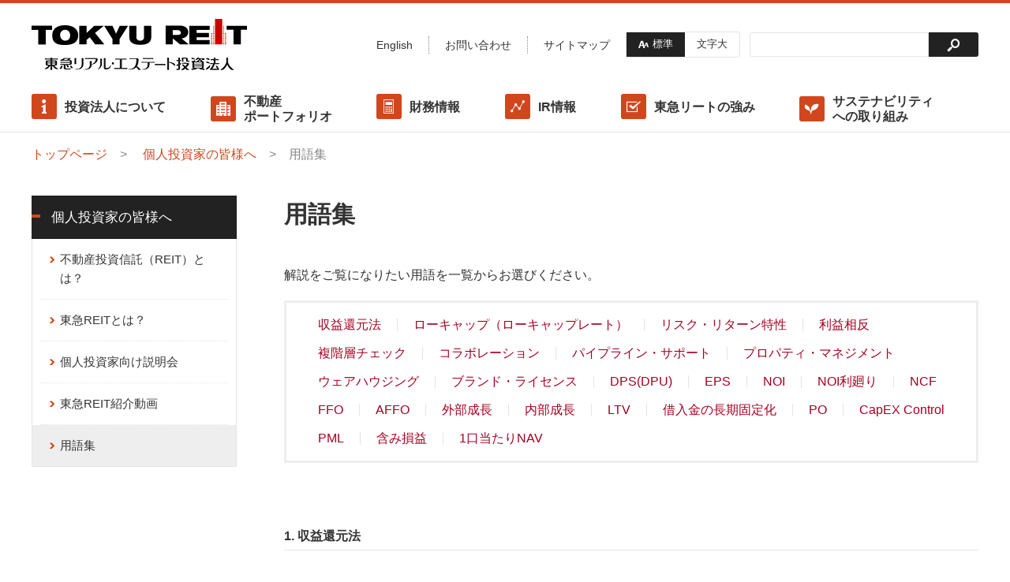

--- FILE ---
content_type: text/html; charset=UTF-8
request_url: https://www.tokyu-reit.co.jp/investor/glossary/
body_size: 40094
content:
			<!doctype html>
<html lang="ja">
<head>
	<meta charset="utf-8">
	<meta http-equiv="X-UA-Compatible" content="IE=edge">
	<title>用語集｜TOKYU REIT, Inc.</title>
	<meta name="keywords" content="TOKYU REIT, Inc.,,TRE,J-REIT">
	<meta name="description" content="用語集">
	<meta name="viewport" content="width=device-width, initial-scale=1.0, minimum-scale=1.0, maximum-scale=1.0">
	<meta name="format-detection" content="telephone=no">

	<link rel="stylesheet" href="/assets/styles/styles.css">
		<link rel="stylesheet" href="/assets/styles/append.css">

	<script type="text/javascript" src="/assets/js/common.js"></script>
	<!--[if lt IE 9]>
		<script src="/assets/js/plugins/html5shiv.min.js"></script>
		<script src="/assets/js/plugins/html5shiv-printshiv.min.js"></script>
	<![endif]-->

		
	
			<!-- Google Tag Manager -->
		<script>(function(w,d,s,l,i){ w[l]=w[l]||[];w[l].push({ 'gtm.start':
		new Date().getTime(),event:'gtm.js' });var f=d.getElementsByTagName(s)[0],
		j=d.createElement(s),dl=l!='dataLayer'?'&l='+l:'';j.async=true;j.src=
		'https://www.googletagmanager.com/gtm.js?id='+i+dl;f.parentNode.insertBefore(j,f);
		})(window,document,'script','dataLayer',"GTM-N5M8Z6D");</script>
		<!-- End Google Tag Manager -->
		
	<meta name="google-site-verification" content="nmG2PP2pe5EYjSV-JRdeQqp24kb-oUqzfV_ai7clRmg" />
	
	<script type="text/javascript">
		$(function() {
			$("form.gHeader_search").submit(function(){
				var action = $(this).attr("action");
				action += "?q=" + $(this).find("input[name=q]").val();
				$(this).attr("action", action);
			});
		});
	</script>
</head>
<body class="">
	
			<!-- Google Tag Manager (noscript) -->
		<noscript><iframe src="https://www.googletagmanager.com/ns.html?id=GTM-N5M8Z6D"
		height="0" width="0" style="display:none;visibility:hidden"></iframe></noscript>
		<!-- End Google Tag Manager (noscript) -->
		
	<div class="wrapper">
		
		<header class="gHeader">
			<div class="gHeader_inner">
				<div class="gHeader_logoBox">
					<a href="/" class="gHeader_logo"><img src="/assets/images/global/logo.png" alt="TOKYU REIT"></a>
					<a href="javascript: void(0);" class="gHeader_searchBtn"></a>
					<a href="javascript: void(0);" class="gHeader_gNavBtn"><span></span></a>
				</div><!-- /.gHeader_logoBox -->
				<div class="gHeader_subMenus">
					<ul class="gHeader_subNav">
													<li class="gHeader_subNevItem"><a href="/eng/investor/glossary/">English</a></li>
							<li class="gHeader_subNevItem"><a href="/inquiry">お問い合わせ</a></li>
							<li class="gHeader_subNevItem"><a href="/others/sitemap">サイトマップ</a></li>
											</ul><!-- /.gHeader_subMenus -->
					<ul class="gHeader_fontSize">
													<li class="gHeader_font gHeader_font-isActive" data-font-size="small"><a href="javascript: void(0);">標準</a></li>
							<li class="gHeader_font" data-font-size="big"><a href="javascript: void(0);">文字大</a></li>
											</ul><!-- /.gHeader_fontSize -->
					<form action="/search/index" method="POST" class="gHeader_search">
						<input type="hidden" name="CSRFToken" value="360761a74d5ea984f9c1734dc7ea4b2089d52abe">
						
						<div class="gHeader_word"><input type="text" name="q" value=""></div>
						<div class="gHeader_submit"><button type="submit"></button></div>
					</form><!-- /.gHeader_search -->
				</div><!-- /.gHeader_subMenus -->
			</div><!-- /.gHeader_inner -->
		</header><!-- /.gHeader -->
		<nav class="gNav">
			<div class="gNav_inner">
				<ul class="gNav_list">
					
											<li class="gNav_item gNav_item-01 ">
							<div class="gNav_itemHead">
																	<a href="/about/greeting"> 投資法人について</a>
																	<button class="gNav_toggle"></button>
							</div>
							<div class="gNav_drop">
								<ul class="gNav_dropList">
																			<li class="gNav_dropItem">
											<a href="/about/greeting">執行役員ご挨拶</a>
										</li>
																			<li class="gNav_dropItem">
											<a href="/about/history">概要/沿革</a>
										</li>
																			<li class="gNav_dropItem">
											<a href="/about/chart">投資法人の仕組み</a>
										</li>
																			<li class="gNav_dropItem">
											<a href="/about/director">役員の状況</a>
										</li>
																			<li class="gNav_dropItem">
											<a href="/about/interest">利害関係者取引規程</a>
										</li>
																			<li class="gNav_dropItem">
											<a href="/about/compliance">コンプライアンスポリシー</a>
										</li>
																			<li class="gNav_dropItem">
											<a href="/about/reward">資産運用報酬</a>
										</li>
																	</ul>
							</div><!-- /.gNav_drop -->
						</li>
										
											<li class="gNav_item gNav_item-02 ">
							<div class="gNav_itemHead">
																	<a href="/portfolio/index">不動産<br class="sp-hidden">ポートフォリオ</a>
																	<button class="gNav_toggle"></button>
							</div>
							<div class="gNav_drop">
								<ul class="gNav_dropList">
																			<li class="gNav_dropItem">
											<a href="/portfolio/index">物件一覧</a>
										</li>
																			<li class="gNav_dropItem">
											<a href="/portfolio/map">ポートフォリオマップ</a>
										</li>
																			<li class="gNav_dropItem">
											<a href="/portfolio/occupancy">稼働率</a>
										</li>
																			<li class="gNav_dropItem">
											<a href="/portfolio/ratio">用途比率・ 地域比率</a>
										</li>
																			<li class="gNav_dropItem">
											<a href="/portfolio/pm">各種データ</a>
										</li>
																	</ul>
							</div><!-- /.gNav_drop -->
						</li>
										
											<li class="gNav_item gNav_item-03 ">
							<div class="gNav_itemHead">
																	<a href="/financial/index">財務情報</a>
																	<button class="gNav_toggle"></button>
							</div>
							<div class="gNav_drop">
								<ul class="gNav_dropList">
																			<li class="gNav_dropItem">
											<a href="/financial/index">有利子負債一覧</a>
										</li>
																			<li class="gNav_dropItem">
											<a href="/financial/rating">格付けの情報</a>
										</li>
																			<li class="gNav_dropItem">
											<a href="/financial/investment">出資総額及び主要な投資主</a>
										</li>
																	</ul>
							</div><!-- /.gNav_drop -->
						</li>
										
											<li class="gNav_item gNav_item-04 ">
							<div class="gNav_itemHead">
																	<a href="/ir/index">IR情報</a>
																	<button class="gNav_toggle"></button>
							</div>
							<div class="gNav_drop">
								<ul class="gNav_dropList">
																			<li class="gNav_dropItem">
											<a href="/ir/index">ニュースリリース</a>
										</li>
																			<li class="gNav_dropItem">
											<a href="/ir/library">IRライブラリー</a>
										</li>
																			<li class="gNav_dropItem">
											<a href="/ir/highlight">決算ハイライト</a>
										</li>
																			<li class="gNav_dropItem">
											<a href="/ir/dividend">分配金</a>
										</li>
																			<li class="gNav_dropItem">
											<a href="/ir/calendar">IRカレンダー</a>
										</li>
																			<li class="gNav_dropItem">
											<a href="/ir/analyst">アナリストカバレッジ</a>
										</li>
																			<li class="gNav_dropItem">
											<a href="/ir/meeting">投資主総会</a>
										</li>
																			<li class="gNav_dropItem">
											<a href="/ir/procedure">投資口諸手続き</a>
										</li>
																			<li class="gNav_dropItem">
											<a href="/ir/disclosure">ディスクロージャーポリシー</a>
										</li>
																	</ul>
							</div><!-- /.gNav_drop -->
						</li>
										
											<li class="gNav_item gNav_item-05 ">
							<div class="gNav_itemHead">
																	<a href="/tre/basic">東急リートの強み</a>
																	<button class="gNav_toggle"></button>
							</div>
							<div class="gNav_drop">
								<ul class="gNav_dropList">
																			<li class="gNav_dropItem">
											<a href="/tre/basic">基本方針</a>
										</li>
																			<li class="gNav_dropItem">
											<a href="/tre/collaboration">東急(株)との協働体制</a>
										</li>
																			<li class="gNav_dropItem">
											<a href="/tre/external">外部成長方針</a>
										</li>
																			<li class="gNav_dropItem">
											<a href="/tre/internal">内部成長方針</a>
										</li>
																			<li class="gNav_dropItem">
											<a href="/tre/finance">財務方針</a>
										</li>
																	</ul>
							</div><!-- /.gNav_drop -->
						</li>
										
											<li class="gNav_item gNav_item-06 ">
							<div class="gNav_itemHead">
																	<a href="/sustainability/message">サステナビリティ<br class="sp-hidden">への取り組み</a></a>
																	<button class="gNav_toggle"></button>
							</div>
							<div class="gNav_drop">
								<ul class="gNav_dropList">
																			<li class="gNav_dropItem">
											<a href="/sustainability/message">サステナビリティに対する考え方</a>
										</li>
																			<li class="gNav_dropItem">
											<a href="/sustainability/policy">サステナビリティ方針・推進体制</a>
										</li>
																			<li class="gNav_dropItem">
											<a href="/sustainability/materiality">重要課題（マテリアリティ）の特定</a>
										</li>
																			<li class="gNav_dropItem">
											<a href="/sustainability/stakeholder">ステークホルダーエンゲージメント</a>
										</li>
																			<li class="gNav_dropItem">
											<a href="/sustainability/climate">気候変動への対応</a>
										</li>
																			<li class="gNav_dropItem">
											<a href="/sustainability/environment">環境（Environment）</a>
										</li>
																			<li class="gNav_dropItem">
											<a href="/sustainability/social_consideration">社会（Social）/ 社会配慮への取り組み</a>
										</li>
																			<li class="gNav_dropItem">
											<a href="/sustainability/social_employees">社会（Social）/ 資産運用会社の役職員への取り組み</a>
										</li>
																			<li class="gNav_dropItem">
											<a href="/sustainability/governance">ガバナンス（Governance）/ ガバナンス体制の整備・運用</a>
										</li>
																			<li class="gNav_dropItem">
											<a href="/sustainability/compliance_riskmanagement">ガバナンス（Governance）/ コンプライアンス・リスクマネジメント</a>
										</li>
																			<li class="gNav_dropItem">
											<a href="/sustainability/certification">国際イニシアティブ / 外部認証・評価</a>
										</li>
																			<li class="gNav_dropItem">
											<a href="/sustainability/greenfinance">グリーンファイナンス</a>
										</li>
																			<li class="gNav_dropItem">
											<a href="/sustainability/report">サステナビリティレポート / GRIスタンダード対照表</a>
										</li>
																	</ul>
							</div><!-- /.gNav_drop -->
						</li>
									</ul>
				<ul class="gNav_sub">
											<li class="gNav_subItem"><a href="/eng/investor/glossary/">English</a></li>
						<li class="gNav_subItem"><a href="/inquiry">お問い合わせ</a></li>
						<li class="gNav_subItem"><a href="/others/sitemap">サイトマップ</a></li>
									</ul>
				<p class="gNav_close"><a href="javascript: void(0);">CLOSE</a></p>
			</div>
		</nav><!-- /.gNav -->

	


	<nav class="pankuzu">
		<ul class="pankuzu_list">
			<li class="pankuzu_item"><a href="/">トップページ</a></li>
																<li class="pankuzu_item">
																																											<a href="/investor/reit">個人投資家の皆様へ</a>
																										<li class="pankuzu_item">用語集</li>
									</ul>
	</nav><!-- /.pankuzu -->
	
			<div class="contents">
			<article class="main">
				<header class="pageHeader">
					<h1 class="pageHeader_title">用語集</h1>
				</header><!-- /.pageHeader -->
				
				<section class="section">
					<nav class="section">
<p>解説をご覧になりたい用語を一覧からお選びください。</p>
<div class="panel">
<div class="categoryLinks">
<ul class="categoryLinks_list">
<li class="categoryLinks_item"><a href="#anc01">収益還元法</a></li>
<li class="categoryLinks_item"><a href="#anc02">ローキャップ（ローキャップレート）</a></li>
<li class="categoryLinks_item"><a href="#anc03">リスク・リターン特性</a></li>
<li class="categoryLinks_item"><a href="#anc04">利益相反</a></li>
<li class="categoryLinks_item"><a href="#anc05">複階層チェック</a></li>
<li class="categoryLinks_item"><a href="#anc06">コラボレーション</a></li>
<li class="categoryLinks_item"><a href="#anc07">パイプライン・サポート</a></li>
<li class="categoryLinks_item"><a href="#anc08">プロパティ・マネジメント</a></li>
<li class="categoryLinks_item"><a href="#anc09">ウェアハウジング</a></li>
<li class="categoryLinks_item"><a href="#anc10">ブランド・ライセンス</a></li>
<li class="categoryLinks_item"><a href="#anc11">DPS(DPU)</a></li>
<li class="categoryLinks_item"><a href="#anc12">EPS</a></li>
<li class="categoryLinks_item"><a href="#anc13">NOI</a></li>
<li class="categoryLinks_item"><a href="#anc14">NOI利廻り</a></li>
<li class="categoryLinks_item"><a href="#anc15">NCF</a></li>
<li class="categoryLinks_item"><a href="#anc16">FFO</a></li>
<li class="categoryLinks_item"><a href="#anc17">AFFO</a></li>
<li class="categoryLinks_item"><a href="#anc18">外部成長</a></li>
<li class="categoryLinks_item"><a href="#anc19">内部成長</a></li>
<li class="categoryLinks_item"><a href="#anc20">LTV</a></li>
<li class="categoryLinks_item"><a href="#anc21">借入金の長期固定化</a></li>
<li class="categoryLinks_item"><a href="#anc22">PO</a></li>
<li class="categoryLinks_item"><a href="#anc23">CapEX Control</a></li>
<li class="categoryLinks_item"><a href="#anc24">PML</a></li>
<li class="categoryLinks_item"><a href="#anc25">含み損益</a></li>
<li class="categoryLinks_item"><a href="#anc26">1口当たりNAV</a></li>
</ul>
</div>
<!-- /.categoryLinks --></div>
<!-- /.panel --></nav><!-- /.section -->
<section class="section" id="anc01">
<h2 class="headLine3">1. 収益還元法</h2>
<p>「不動産が将来生み出すであろう収益金額（賃料・稼働率・運営コストから算出される）をもとに、現在の価値で評価したらいくらになるか」 という考え方で不動産の価値を評価する方法。従来の不動産価格は、近隣の事例と比較する方法（取引事例比較法）が主な手法であったが、 近年は不動産の収益性や投資採算の優劣が重視されている。</p>
</section>
<!-- /.section -->
<section class="section" id="anc02">
<h2 class="headLine3">2. ローキャップ（ローキャップレート）</h2>
<p>Low Capitalization Rateの略。キャップレートとは、一定期間の営業活動によるキャッシュフローから対象不動産の市場価格を算出する際に用いられる比率。この比率が低いことをローキャップレートと言い、一般的には将来の物件の賃貸収入の変動幅が小さく安定的であることを示す。<br /> TOKYU REITでは、ローキャップ物件の中でも、将来の空室リスクが低い物件や、将来の賃料下落リスクが低く、上昇期待の高い物件の取得を目指す。</p>
</section>
<!-- /.section -->
<section class="section" id="anc03">
<h2 class="headLine3">3. リスク・リターン特性</h2>
<p>ここで言う「リターン」とは、予想あるいは期待される収益。ここで言う「リスク」とは、リターンに対して想定される実績のブレ、つまり不確実性。 金融商品の「リスク」と「リターン」の間には相関関係があり、一般的にはリスクの低いものほどリターンが低く（ローリスク・ローリターン）、 リスクが高いものほどリターンが高い（ハイリスク・ハイリターン）。</p>
</section>
<!-- /.section -->
<section class="section" id="anc04">
<h2 class="headLine3">4. 利益相反</h2>
<p>日本のREITでは、投資法人とは別の会社（資産運用会社）が、投資法人の資産運用を行う形式（外部運用型）を採用している。投資法人と資産運用会社（資産運用会社の株主を含む）の利益が相反する取引を利益相反取引という。具体的には、資産運用会社の株主が保有する物件を不当に高い価格で投資法人が取得するのではないか、投資法人が保有する物件の管理運営業務（プロパティ・マネジメント業務）を、資産運用会社の株主に不当に高い報酬で発注するのではないかという懸念などが挙げられるが、TOKYU REITの資産運用会社である東急REIMでは自主ルール（利害関係者取引規程）を厳格に運用することで、これを回避している。<br /> 詳細は、<a href="http://www.tokyu-reit.co.jp/about/interest">こちら</a>をご参照ください。</p>
</section>
<!-- /.section -->
<section class="section" id="anc05">
<h2 class="headLine3">5. 複階層チェック</h2>
<p>TOKYU REITでは、利害関係者との間で発生する取引については、市場価格での取引と情報開示を原則としている。</p>
<p>（例）</p>
<ul>
<li>物件取得時は不動産鑑定士による鑑定評価額を超えて取引をしない。取得する場合は、その鑑定評価額の妥当性 について、第三者の専門家から意見書（セカンドオピニオン）を取得。</li>
<li>物件売却時も同様に、鑑定評価額以上にて売却し、鑑定評価額の妥当性について、第三者の専門家からの意見書を別途取得。</li>
<li>テナントとして賃貸する場合、第三者作成のマーケットデータに基づき、適正な賃貸条件にて賃貸。</li>
<li>プロパティ・マネジメント業務の委託条件は、マーケット水準、役務提供の内容、業務量を勘案の上で決定。</li>
<li>報酬の水準の妥当性については、第三者から意見書を取得し、投資法人役員会の意思決定に反映させる。</li>
<li>資産運用会社により、業務水準が一定基準に達していないと判断された場合、契約を更新しない。</li>
</ul>
<p>これらの遵守状況について、以下のとおり複階層のチェックを実施している。</p>
<ul>
<li>コンプライアンス・リスクマネジメント委員会（注）での審議</li>
<li>投資法人役員会による事前承認<br />(注)学識経験を有し、現在及び過去5年間において利害関係者の役職員ではない2名を含む委員会</li>
</ul>
<p>詳細は、<a href="http://www.tokyu-reit.co.jp/about/interest">こちら</a>をご参照ください。</p>
</section>
<!-- /.section -->
<section class="section" id="anc06">
<h2 class="headLine3">6. コラボレーション</h2>
東急(株)等(注)との協働体制。具体的には、「パイプライン・サポート」、「プロパティ・マネジメント」、 「ウェアハウジング」、「ブランド・ライセンス」からなる。
<p>(注)「東急<span>(株)</span>等」とは、以下のいずれかに掲げる者をいう。</p>
<ul>
<li>東急株式会社（以下、「東急<span>(株)</span>」という）</li>
<li>東急<span>(株)</span>の子会社</li>
<li>東急<span>(株)</span>又は東急<span>(株)</span>の子会社の意向を受けて設立されたそれらによる匿名組合出資その他の出資比率が過半である特定目的会社又は特別目的事業体</li>
</ul>
</section>
<!-- /.section -->
<section class="section" id="anc07">
<h2 class="headLine3">7. パイプライン・サポート</h2>
<p><span>2011</span>年3月4日付で締結した覚書に基づき、東急<span>(株)</span>等がTOKYU REITの投資することのできる不動産資産を売却しようとする場合、 東急<span>(株)</span>等は優先的にTOKYU REITに対して売却を申し入れるというもの。 第三者からの取得に加えてパイプライン・サポートを活用することで、不動産取得ルートの多様化が可能となる。<br /> 詳細は、<a href="http://www.tokyu-reit.co.jp/tre/collaboration">こちら</a>をご参照ください。</p>
</section>
<!-- /.section -->
<section class="section" id="anc08">
<h2 class="headLine3">8. プロパティ・マネジメント</h2>
<p>物件の収益管理業務や保守管理業務、賃貸管理などの管理運営業務を指す。 TOKYU REITはプロパティ・マネジメント業務を、原則として東急<span>(株)</span>等を中心に委託する方針であり、 東急<span>(株)</span>等のノウハウがTOKYU REITの物件管理に活用されている。</p>
</section>
<!-- /.section -->
<section class="section" id="anc09">
<h2 class="headLine3">9. ウェアハウジング</h2>
<p>第三者からの物件取得に際し、一定期間スポンサー等が保有し、タイミングを計って投資法人が当該物件を取得すること。<br /> TOKYU REITと東急<span>(株)</span>等との協働（コラボレーション）の取組みの一つ。不動産の売買機会は不定期に発生し、それは必ずしも投資法人の財務戦略上望ましい時期ばかりではない。ウェアハウジング（倉庫機能）の活用により、TOKYU REITは物件の取得機会を逃さず捉えることができる。</p>
</section>
<!-- /.section -->
<section class="section" id="anc10">
<h2 class="headLine3">10. ブランド・ライセンス</h2>
<p><span>2003</span>年7月4日付で締結した「商標使用許諾契約」に基づき、TOKYU REITが「東急」及び「TOKYU」の商標の使用の許諾を受けていること。 なお、当該契約は、TOKYU REITと東急<span>(株)</span>との間にパートナーシップや代理、債務保証等の法的関係を設定するものではない。</p>
</section>
<!-- /.section -->
<section class="section" id="anc11">
<h2 class="headLine3">11. DPS (DPU)</h2>
<p>Dividend Per Share (Unit) の略。一口当たり分配金。</p>
</section>
<!-- /.section -->
<section class="section" id="anc12">
<h2 class="headLine3">12. EPS</h2>
<p>Earnings Per Shareの略。1口当たり当期純利益。<br /> 現状、REITはEPSのほぼ100％を分配するので、EPS = DPS(DPU)となる例がほとんど。</p>
</section>
<!-- /.section -->
<section class="section" id="anc13">
<h2 class="headLine3">13. NOI</h2>
<p>Net Operating Incomeの略。賃貸事業収益から賃貸事業にかかる諸経費（管理費等、固定資産税、都市計画税、損害保険料等）を差し引いた、 賃貸事業にかかる償却前利益。賃貸物件の取得にあたって調達した借入金の支払利息や各種一般管理費、減価償却費を差し引く前の利益。<br /> NOI＝賃貸事業利益 ＋ 減価償却費として算出することもできる。</p>
</section>
<!-- /.section -->
<section class="section" id="anc14">
<h2 class="headLine3">14. NOI利廻り</h2>
<p>NOI利廻り＝NOI / 物件価格で算出。<br /> 物件価格に対して、どの程度のリターンが得られるかを示す。</p>
</section>
<!-- /.section -->
<section class="section" id="anc15">
<h2 class="headLine3">15. NCF</h2>
<p>Net Cash Flowの略。NOIから資本的支出額を差し引いた残額をさし、賃貸事業にかかるキャッシュフローの手残り金額を示す。ここにいう資本的支出額とは、工事代金のうち会計上費用化される修繕費を除いた資産計上額のみをさす。</p>
</section>
<!-- /.section -->
<section class="section" id="anc16">
<h2 class="headLine3">16. FFO</h2>
<p>Funds From Operationの略。REITの収益力を評価する指標の一つ。当期純利益に減価償却費等の非出金費用を加えたもので、REITがファンド運用によりどれだけのキャッシュフローを生み出しているかが分かる。<br /> FFO＝当期純利益 ＋ 減価償却費等 ＋ その他不動産関連償却 ＋ 不動産等売却損 － 不動産等売却益 － 資産受入益</p>
</section>
<!-- /.section -->
<section class="section" id="anc17">
<h2 class="headLine3">17. AFFO</h2>
<p>Adjusted Funds From Operationの略。FFOから設備投資額（資本的支出額）を差し引いたもの。<br /> AFFO＝FFO - 資本的支出額<br /> FFOから資本的支出額を控除するため、ファンドが保有する不動産のキャッシュフローをより表しているといえる。<br /> ここにいう資本的支出額とは、工事代金のうち会計上費用化される修繕費を除いた資産計上額のみをさす。 修繕費はFFOを計算する過程ですでに差し引かれている。</p>
</section>
<!-- /.section -->
<section class="section" id="anc18">
<h2 class="headLine3">18. 外部成長</h2>
<p>追加の物件取得によりファンド全体の資産規模を拡大させることで、NOIやEPS（1口当たり当期純利益）を増加させること。</p>
</section>
<!-- /.section -->
<section class="section" id="anc19">
<h2 class="headLine3">19. 内部成長</h2>
<p>保有物件の賃料収入の増加や賃貸経費の削減などにより収支の改善を図ることで、NOIやEPS（1口当たり当期純利益）を増加させること。</p>
</section>
<!-- /.section -->
<section class="section" id="anc20">
<h2 class="headLine3">20. LTV</h2>
<p>Loan to Valueの略。社債・借入金等の有利子負債額を資産価値で割った比率で、借入金返済の安全度を測る尺度。<br /> 数値が小さいほど負債の元本償還に対する安全性が高い。<br /> TOKYU REITでは、「みなし有利子負債（有利子負債＋見合い現金のない預り敷金保証金）／鑑定評価額（期末時点）」（資産評価LTV）を主に用いているが、「有利子負債／総資産」（総資産LTV）、「有利子負債／物件取得価額総額」で示す例も多い。<br /> TOKYU REITは、財務方針において総資産LTVの上限を60％としているが、運用上は資産評価LTVを50％以下とするように努めており、その水準を維持している。</p>
</section>
<!-- /.section -->
<section class="section" id="anc21">
<h2 class="headLine3">21. 借入金の長期固定化</h2>
<p>借入期間の長期化と適用金利の固定化をさす（「長期」とは残存1年以上の借入金）。 長期固定化により、金利上昇局面での過度な金利負担額の増加を抑えることが可能。</p>
</section>
<!-- /.section -->
<section class="section" id="anc22">
<h2 class="headLine3">22. PO</h2>
<p>Public Offeringの略。既に上場している企業が新たに投資口を発行（公募増資）して、資本（出資金）の充実を図ること。 POによって払い込まれた資金は、新規物件の取得代金や借入金の返済に充てる例が多い。</p>
</section>
<!-- /.section -->
<section class="section" id="anc23">
<h2 class="headLine3">23. CapEx Control</h2>
<p>Capital Expenditure Control（資本的支出の管理）の略。<br /> 経年とともに必要になる不動産の修繕や資本的支出（機能・価値の向上、耐用年数の延長をもたらすための支出）に備え、投資法人は資金を準備しておく必要があるが、TOKYU REITでは、会計上は計上されるものの資金の減少を伴わない減価償却費を活用することで将来的な支出に備えている。</p>
</section>
<!-- /.section -->
<section class="section" id="anc24">
<h2 class="headLine3">24. PML</h2>
<p>Probable Maximum Lossの略で、<span>地震による予想最大損失を表す。TOKYU REITにおいては、475年に一度の周期で起こると予想される最大規模の地震に遭遇した場合の損害額・損害率を使用している。</span><br /><span>算出にあたっては個別対象不動産の建物状況の評価、設計図書との整合性の確認、当該地の地盤の評価、耐震性能の評価を行ったうえで算出する。ここにいう損失の対象は、物的損失のみとし、人命や周辺施設への派生的被害は考慮していない。また、被害要因は、構造被害や設備、内外装被害を対象とし、自己出火による地震火災及び周辺施設からの延焼被害については考慮していない。</span></p>
</section>
<!-- /.section -->
<section class="section" id="anc25">
<h2 class="headLine3">25. 含み損益</h2>
<p>不動産の鑑定評価額（期末時点）から貸借対照表計上額を差引いた数値。</p>
</section>
<!-- /.section -->
<section class="section" id="anc26">
<h2 class="headLine3">26. 1口当たりNAV</h2>
<p><span>(</span>出資総額+圧縮積⽴⾦(利益処分後)&plusmn;含み損益<span>)</span><span>&divide;発行済投資口数</span><br />または、<span>(</span>純資産－分配予定額&plusmn;含み損益<span>)</span>&divide;発行済投資口数</p>
</section>
<!-- /.section -->
				</section><!-- /.section -->
			</article><!-- /.main -->
			
			
			
			<div class="side">
	<div class="sideSection">
		<div class="frame">
							<div class="frame_title">
										個人投資家の皆様へ
									</div>
				<div class="frame_body">
					<div class="tree">
						<ul class="tree_list">
			<li class="tree_item">
			<div class="tree_itemHead">
									<a href="/investor/reit" class="tree_name ">不動産投資信託（REIT）とは？</a>
								
							</div>
					</li>
			<li class="tree_item">
			<div class="tree_itemHead">
									<a href="/investor/tokyureit" class="tree_name ">東急REITとは？</a>
								
							</div>
					</li>
			<li class="tree_item">
			<div class="tree_itemHead">
									<a href="/investor/briefing" class="tree_name ">個人投資家向け説明会</a>
								
							</div>
					</li>
			<li class="tree_item">
			<div class="tree_itemHead">
									<a href="/investor/movie" class="tree_name ">東急REIT紹介動画</a>
								
							</div>
					</li>
			<li class="tree_item">
			<div class="tree_itemHead">
									<a href="/investor/glossary" class="tree_name tree_itemHead-isActive">用語集</a>
								
							</div>
					</li>
	</ul>

					</div><!-- /.tree -->
				</div>
					</div><!-- /.frame -->
	</div><!-- /.sideSection -->
</div><!-- /.side -->

		</div>
	

						<nav class="bottomNav">
				<div class="bottomNav_inner">
					
											<div class="bottomNav_col">
							<dl class="bottomNav_set">
								<dt class="bottomNav_cate">
																			<a href="/about/greeting"> 投資法人について</a>
																		</dt>
																	<dd class="bottomNav_item">
										<a href="/about/greeting">執行役員ご挨拶</a>
									</dd>
																	<dd class="bottomNav_item">
										<a href="/about/history">概要/沿革</a>
									</dd>
																	<dd class="bottomNav_item">
										<a href="/about/chart">投資法人の仕組み</a>
									</dd>
																	<dd class="bottomNav_item">
										<a href="/about/director">役員の状況</a>
									</dd>
																	<dd class="bottomNav_item">
										<a href="/about/interest">利害関係者取引規程</a>
									</dd>
																	<dd class="bottomNav_item">
										<a href="/about/compliance">コンプライアンスポリシー</a>
									</dd>
																	<dd class="bottomNav_item">
										<a href="/about/reward">資産運用報酬</a>
									</dd>
															</dl>
						</div><!-- /.bottomNav_col -->
										
											<div class="bottomNav_col">
							<dl class="bottomNav_set">
								<dt class="bottomNav_cate">
																			<a href="/portfolio/index">不動産<br class="sp-hidden">ポートフォリオ</a>
																		</dt>
																	<dd class="bottomNav_item">
										<a href="/portfolio/index">物件一覧</a>
									</dd>
																	<dd class="bottomNav_item">
										<a href="/portfolio/map">ポートフォリオマップ</a>
									</dd>
																	<dd class="bottomNav_item">
										<a href="/portfolio/occupancy">稼働率</a>
									</dd>
																	<dd class="bottomNav_item">
										<a href="/portfolio/ratio">用途比率・ 地域比率</a>
									</dd>
																	<dd class="bottomNav_item">
										<a href="/portfolio/pm">各種データ</a>
									</dd>
															</dl>
						</div><!-- /.bottomNav_col -->
										
											<div class="bottomNav_col">
							<dl class="bottomNav_set">
								<dt class="bottomNav_cate">
																			<a href="/financial/index">財務情報</a>
																		</dt>
																	<dd class="bottomNav_item">
										<a href="/financial/index">有利子負債一覧</a>
									</dd>
																	<dd class="bottomNav_item">
										<a href="/financial/rating">格付けの情報</a>
									</dd>
																	<dd class="bottomNav_item">
										<a href="/financial/investment">出資総額及び主要な投資主</a>
									</dd>
															</dl>
						</div><!-- /.bottomNav_col -->
										
											<div class="bottomNav_col">
							<dl class="bottomNav_set">
								<dt class="bottomNav_cate">
																			<a href="/ir/index">IR情報</a>
																		</dt>
																	<dd class="bottomNav_item">
										<a href="/ir/index">ニュースリリース</a>
									</dd>
																	<dd class="bottomNav_item">
										<a href="/ir/library">IRライブラリー</a>
									</dd>
																	<dd class="bottomNav_item">
										<a href="/ir/highlight">決算ハイライト</a>
									</dd>
																	<dd class="bottomNav_item">
										<a href="/ir/dividend">分配金</a>
									</dd>
																	<dd class="bottomNav_item">
										<a href="/ir/calendar">IRカレンダー</a>
									</dd>
																	<dd class="bottomNav_item">
										<a href="/ir/analyst">アナリストカバレッジ</a>
									</dd>
																	<dd class="bottomNav_item">
										<a href="/ir/meeting">投資主総会</a>
									</dd>
																	<dd class="bottomNav_item">
										<a href="/ir/procedure">投資口諸手続き</a>
									</dd>
																	<dd class="bottomNav_item">
										<a href="/ir/disclosure">ディスクロージャーポリシー</a>
									</dd>
															</dl>
						</div><!-- /.bottomNav_col -->
										
											<div class="bottomNav_col">
							<dl class="bottomNav_set">
								<dt class="bottomNav_cate">
																			<a href="/tre/basic">東急リートの強み</a>
																		</dt>
																	<dd class="bottomNav_item">
										<a href="/tre/basic">基本方針</a>
									</dd>
																	<dd class="bottomNav_item">
										<a href="/tre/collaboration">東急(株)との協働体制</a>
									</dd>
																	<dd class="bottomNav_item">
										<a href="/tre/external">外部成長方針</a>
									</dd>
																	<dd class="bottomNav_item">
										<a href="/tre/internal">内部成長方針</a>
									</dd>
																	<dd class="bottomNav_item">
										<a href="/tre/finance">財務方針</a>
									</dd>
															</dl>
						</div><!-- /.bottomNav_col -->
										
											<div class="bottomNav_col">
							<dl class="bottomNav_set">
								<dt class="bottomNav_cate">
																			<a href="/sustainability/message">サステナビリティ<br class="sp-hidden">への取り組み</a>
																		</dt>
																	<dd class="bottomNav_item">
										<a href="/sustainability/message">サステナビリティに対する考え方</a>
									</dd>
																	<dd class="bottomNav_item">
										<a href="/sustainability/policy">サステナビリティ方針・推進体制</a>
									</dd>
																	<dd class="bottomNav_item">
										<a href="/sustainability/materiality">重要課題（マテリアリティ）の特定</a>
									</dd>
																	<dd class="bottomNav_item">
										<a href="/sustainability/stakeholder">ステークホルダーエンゲージメント</a>
									</dd>
																	<dd class="bottomNav_item">
										<a href="/sustainability/climate">気候変動への対応</a>
									</dd>
																	<dd class="bottomNav_item">
										<a href="/sustainability/environment">環境（Environment）</a>
									</dd>
																	<dd class="bottomNav_item">
										<a href="/sustainability/social_consideration">社会（Social）/ 社会配慮への取り組み</a>
									</dd>
																	<dd class="bottomNav_item">
										<a href="/sustainability/social_employees">社会（Social）/ 資産運用会社の役職員への取り組み</a>
									</dd>
																	<dd class="bottomNav_item">
										<a href="/sustainability/governance">ガバナンス（Governance）/ ガバナンス体制の整備・運用</a>
									</dd>
																	<dd class="bottomNav_item">
										<a href="/sustainability/compliance_riskmanagement">ガバナンス（Governance）/ コンプライアンス・リスクマネジメント</a>
									</dd>
																	<dd class="bottomNav_item">
										<a href="/sustainability/certification">国際イニシアティブ / 外部認証・評価</a>
									</dd>
																	<dd class="bottomNav_item">
										<a href="/sustainability/greenfinance">グリーンファイナンス</a>
									</dd>
																	<dd class="bottomNav_item">
										<a href="/sustainability/report">サステナビリティレポート / GRIスタンダード対照表</a>
									</dd>
															</dl>
						</div><!-- /.bottomNav_col -->
									</div>
			</nav><!-- /.bottomNav -->

			<footer class="gFooter">
				<div class="gFooter_inner">
					<ul class="gFooter_nav">
													<li class="gFooter_item"><a href="/others/privacy">プライバシーポリシー</a></li>
							<li class="gFooter_item"><a href="/others/terms">ご利用条件</a></li>
							<li class="gFooter_item"><a href="/others/links">リンク集</a></li>
							<li class="gFooter_item"><a href="/others/faq">よくあるご質問</a></li>
											</ul>
					<p class="gFooter_copyright">&copy; TOKYU REIT, Inc. All rights reserved. </p>
				</div>
			</footer><!-- /.gFooter -->
		</div><!-- /.wrapper -->
		<a href="javascript: void(0);" class="overlay"></a>
	</body>
</html>
	

--- FILE ---
content_type: text/css
request_url: https://www.tokyu-reit.co.jp/assets/styles/styles.css
body_size: 579812
content:
@charset "UTF-8";
/*  pdfアイコンリンク
----------------------------------------------------------------------*/
@font-face {
  font-family: "icons";
  src: url("../fonts/iconfont/icons.eot");
  src: url("../fonts/iconfont/icons.eot?#iefix") format("eot"), url("../fonts/iconfont/icons.woff") format("woff"), url("../fonts/iconfont/icons.ttf") format("truetype"), url("../fonts/iconfont/icons.svg#icons") format("svg");
  font-weight: normal;
  font-style: normal; }

.icons:before {
  display: inline-block;
  vertical-align: middle;
  font-family: "icons";
  font-style: normal;
  font-weight: normal;
  line-height: 1;
  -webkit-font-smoothing: antialiased;
  -moz-osx-font-smoothing: grayscale; }

.icons-lg {
  font-size: 1.3333333333333333em;
  line-height: 0.75em;
  vertical-align: -15%; }

.icons-2x {
  font-size: 2em; }

.icons-3x {
  font-size: 3em; }

.icons-4x {
  font-size: 4em; }

.icons-5x {
  font-size: 5em; }

.icons-fw {
  width: 1.2857142857142858em;
  text-align: center; }

.icons-arrow-down:before {
  content: "\EA01"; }

.icons-arrow-left:before {
  content: "\EA02"; }

.icons-arrow-right:before {
  content: "\EA03"; }

.icons-arrow-up:before {
  content: "\EA04"; }

.icons-arrowMin-down:before {
  content: "\EA05"; }

.icons-arrowMin-left:before {
  content: "\EA06"; }

.icons-arrowMin-right:before {
  content: "\EA07"; }

.icons-arrowMin-up:before {
  content: "\EA08"; }

.icons-boxArrow-down:before {
  content: "\EA09"; }

.icons-boxArrow-left:before {
  content: "\EA0A"; }

.icons-boxArrow-right:before {
  content: "\EA0B"; }

.icons-boxArrow-up:before {
  content: "\EA0C"; }

.icons-build:before {
  content: "\EA0D"; }

.icons-calc:before {
  content: "\EA0E"; }

.icons-chart:before {
  content: "\EA0F"; }

.icons-checkpoint:before {
  content: "\EA10"; }

.icons-circleArrow-down:before {
  content: "\EA11"; }

.icons-circleArrow-left:before {
  content: "\EA12"; }

.icons-circleArrow-right:before {
  content: "\EA13"; }

.icons-circleArrow-up:before {
  content: "\EA14"; }

.icons-coin:before {
  content: "\EA15"; }

.icons-font:before {
  content: "\EA16"; }

.icons-info:before {
  content: "\EA17"; }

.icons-loupe:before {
  content: "\EA18"; }

.icons-mail:before {
  content: "\EA19"; }

.icons-mapPin-office:before {
  content: "\EA1A"; }

.icons-mapPin-shop:before {
  content: "\EA1B"; }

.icons-rss:before {
  content: "\EA1C"; }

.icons-sliderArrow-left:before {
  content: "\EA1D"; }

.icons-sliderArrow-right:before {
  content: "\EA1E"; }

.icons-sustainability:before {
  content: "\EA1F"; }

.icons-thinArrow-down:before {
  content: "\EA20"; }

.icons-thinArrow-left:before {
  content: "\EA21"; }

.icons-thinArrow-right:before {
  content: "\EA22"; }

.icons-thinArrow-up:before {
  content: "\EA23"; }

.icons-tri-down:before {
  content: "\EA24"; }

.icons-tri-left:before {
  content: "\EA25"; }

.icons-tri-right:before {
  content: "\EA26"; }

.icons-tri-up:before {
  content: "\EA27"; }

.icons-xcel:before {
  content: "\EA28"; }

.icons-youtube:before {
  content: "\EA29"; }

/*!
 *  Font Awesome 4.7.0 by @davegandy - http://fontawesome.io - @fontawesome
 *  License - http://fontawesome.io/license (Font: SIL OFL 1.1, CSS: MIT License)
 */
/* FONT PATH
 * -------------------------- */
@font-face {
  font-family: 'FontAwesome';
  src: url("../fonts/font-awesome/fontawesome-webfont.eot?v=4.7.0");
  src: url("../fonts/font-awesome/fontawesome-webfont.eot?#iefix&v=4.7.0") format("embedded-opentype"), url("../fonts/font-awesome/fontawesome-webfont.woff2?v=4.7.0") format("woff2"), url("../fonts/font-awesome/fontawesome-webfont.woff?v=4.7.0") format("woff"), url("../fonts/font-awesome/fontawesome-webfont.ttf?v=4.7.0") format("truetype"), url("../fonts/font-awesome/fontawesome-webfont.svg?v=4.7.0#fontawesomeregular") format("svg");
  font-weight: normal;
  font-style: normal; }

.fa {
  display: inline-block;
  font: normal normal normal 14px/1 FontAwesome;
  font-size: inherit;
  text-rendering: auto;
  -webkit-font-smoothing: antialiased;
  -moz-osx-font-smoothing: grayscale; }

/* makes the font 33% larger relative to the icon container */
.fa-lg {
  font-size: 1.33333em;
  line-height: 0.75em;
  vertical-align: -15%; }

.fa-2x {
  font-size: 2em; }

.fa-3x {
  font-size: 3em; }

.fa-4x {
  font-size: 4em; }

.fa-5x {
  font-size: 5em; }

.fa-fw {
  width: 1.28571em;
  text-align: center; }

.fa-ul {
  padding-left: 0;
  margin-left: 2.14286em;
  list-style-type: none; }
  .fa-ul > li {
    position: relative; }

.fa-li {
  position: absolute;
  left: -2.14286em;
  width: 2.14286em;
  top: 0.14286em;
  text-align: center; }
  .fa-li.fa-lg {
    left: -1.85714em; }

.fa-border {
  padding: .2em .25em .15em;
  border: solid 0.08em #eee;
  border-radius: .1em; }

.fa-pull-left {
  float: left; }

.fa-pull-right {
  float: right; }

.fa.fa-pull-left {
  margin-right: .3em; }

.fa.fa-pull-right {
  margin-left: .3em; }

/* Deprecated as of 4.4.0 */
.pull-right {
  float: right; }

.pull-left {
  float: left; }

.fa.pull-left {
  margin-right: .3em; }

.fa.pull-right {
  margin-left: .3em; }

.fa-spin {
  -webkit-animation: fa-spin 2s infinite linear;
  animation: fa-spin 2s infinite linear; }

.fa-pulse {
  -webkit-animation: fa-spin 1s infinite steps(8);
  animation: fa-spin 1s infinite steps(8); }

@-webkit-keyframes fa-spin {
  0% {
    -webkit-transform: rotate(0deg);
    transform: rotate(0deg); }
  100% {
    -webkit-transform: rotate(359deg);
    transform: rotate(359deg); } }

@keyframes fa-spin {
  0% {
    -webkit-transform: rotate(0deg);
    transform: rotate(0deg); }
  100% {
    -webkit-transform: rotate(359deg);
    transform: rotate(359deg); } }

.fa-rotate-90 {
  -ms-filter: "progid:DXImageTransform.Microsoft.BasicImage(rotation=1)";
  -webkit-transform: rotate(90deg);
  -ms-transform: rotate(90deg);
  transform: rotate(90deg); }

.fa-rotate-180 {
  -ms-filter: "progid:DXImageTransform.Microsoft.BasicImage(rotation=2)";
  -webkit-transform: rotate(180deg);
  -ms-transform: rotate(180deg);
  transform: rotate(180deg); }

.fa-rotate-270 {
  -ms-filter: "progid:DXImageTransform.Microsoft.BasicImage(rotation=3)";
  -webkit-transform: rotate(270deg);
  -ms-transform: rotate(270deg);
  transform: rotate(270deg); }

.fa-flip-horizontal {
  -ms-filter: "progid:DXImageTransform.Microsoft.BasicImage(rotation=0, mirror=1)";
  -webkit-transform: scale(-1, 1);
  -ms-transform: scale(-1, 1);
  transform: scale(-1, 1); }

.fa-flip-vertical {
  -ms-filter: "progid:DXImageTransform.Microsoft.BasicImage(rotation=2, mirror=1)";
  -webkit-transform: scale(1, -1);
  -ms-transform: scale(1, -1);
  transform: scale(1, -1); }

:root .fa-rotate-90,
:root .fa-rotate-180,
:root .fa-rotate-270,
:root .fa-flip-horizontal,
:root .fa-flip-vertical {
  filter: none; }

.fa-stack {
  position: relative;
  display: inline-block;
  width: 2em;
  height: 2em;
  line-height: 2em;
  vertical-align: middle; }

.fa-stack-1x, .fa-stack-2x {
  position: absolute;
  left: 0;
  width: 100%;
  text-align: center; }

.fa-stack-1x {
  line-height: inherit; }

.fa-stack-2x {
  font-size: 2em; }

.fa-inverse {
  color: #fff; }

/* Font Awesome uses the Unicode Private Use Area (PUA) to ensure screen
   readers do not read off random characters that represent icons */
.fa-glass:before {
  content: ""; }

.fa-music:before {
  content: ""; }

.fa-search:before {
  content: ""; }

.fa-envelope-o:before {
  content: ""; }

.fa-heart:before {
  content: ""; }

.fa-star:before {
  content: ""; }

.fa-star-o:before {
  content: ""; }

.fa-user:before {
  content: ""; }

.fa-film:before {
  content: ""; }

.fa-th-large:before {
  content: ""; }

.fa-th:before {
  content: ""; }

.fa-th-list:before {
  content: ""; }

.fa-check:before {
  content: ""; }

.fa-remove:before,
.fa-close:before,
.fa-times:before {
  content: ""; }

.fa-search-plus:before {
  content: ""; }

.fa-search-minus:before {
  content: ""; }

.fa-power-off:before {
  content: ""; }

.fa-signal:before {
  content: ""; }

.fa-gear:before,
.fa-cog:before {
  content: ""; }

.fa-trash-o:before {
  content: ""; }

.fa-home:before {
  content: ""; }

.fa-file-o:before {
  content: ""; }

.fa-clock-o:before {
  content: ""; }

.fa-road:before {
  content: ""; }

.fa-download:before {
  content: ""; }

.fa-arrow-circle-o-down:before {
  content: ""; }

.fa-arrow-circle-o-up:before {
  content: ""; }

.fa-inbox:before {
  content: ""; }

.fa-play-circle-o:before {
  content: ""; }

.fa-rotate-right:before,
.fa-repeat:before {
  content: ""; }

.fa-refresh:before {
  content: ""; }

.fa-list-alt:before {
  content: ""; }

.fa-lock:before {
  content: ""; }

.fa-flag:before {
  content: ""; }

.fa-headphones:before {
  content: ""; }

.fa-volume-off:before {
  content: ""; }

.fa-volume-down:before {
  content: ""; }

.fa-volume-up:before {
  content: ""; }

.fa-qrcode:before {
  content: ""; }

.fa-barcode:before {
  content: ""; }

.fa-tag:before {
  content: ""; }

.fa-tags:before {
  content: ""; }

.fa-book:before {
  content: ""; }

.fa-bookmark:before {
  content: ""; }

.fa-print:before {
  content: ""; }

.fa-camera:before {
  content: ""; }

.fa-font:before {
  content: ""; }

.fa-bold:before {
  content: ""; }

.fa-italic:before {
  content: ""; }

.fa-text-height:before {
  content: ""; }

.fa-text-width:before {
  content: ""; }

.fa-align-left:before {
  content: ""; }

.fa-align-center:before {
  content: ""; }

.fa-align-right:before {
  content: ""; }

.fa-align-justify:before {
  content: ""; }

.fa-list:before {
  content: ""; }

.fa-dedent:before,
.fa-outdent:before {
  content: ""; }

.fa-indent:before {
  content: ""; }

.fa-video-camera:before {
  content: ""; }

.fa-photo:before,
.fa-image:before,
.fa-picture-o:before {
  content: ""; }

.fa-pencil:before {
  content: ""; }

.fa-map-marker:before {
  content: ""; }

.fa-adjust:before {
  content: ""; }

.fa-tint:before {
  content: ""; }

.fa-edit:before,
.fa-pencil-square-o:before {
  content: ""; }

.fa-share-square-o:before {
  content: ""; }

.fa-check-square-o:before {
  content: ""; }

.fa-arrows:before {
  content: ""; }

.fa-step-backward:before {
  content: ""; }

.fa-fast-backward:before {
  content: ""; }

.fa-backward:before {
  content: ""; }

.fa-play:before {
  content: ""; }

.fa-pause:before {
  content: ""; }

.fa-stop:before {
  content: ""; }

.fa-forward:before {
  content: ""; }

.fa-fast-forward:before {
  content: ""; }

.fa-step-forward:before {
  content: ""; }

.fa-eject:before {
  content: ""; }

.fa-chevron-left:before {
  content: ""; }

.fa-chevron-right:before {
  content: ""; }

.fa-plus-circle:before {
  content: ""; }

.fa-minus-circle:before {
  content: ""; }

.fa-times-circle:before {
  content: ""; }

.fa-check-circle:before {
  content: ""; }

.fa-question-circle:before {
  content: ""; }

.fa-info-circle:before {
  content: ""; }

.fa-crosshairs:before {
  content: ""; }

.fa-times-circle-o:before {
  content: ""; }

.fa-check-circle-o:before {
  content: ""; }

.fa-ban:before {
  content: ""; }

.fa-arrow-left:before {
  content: ""; }

.fa-arrow-right:before {
  content: ""; }

.fa-arrow-up:before {
  content: ""; }

.fa-arrow-down:before {
  content: ""; }

.fa-mail-forward:before,
.fa-share:before {
  content: ""; }

.fa-expand:before {
  content: ""; }

.fa-compress:before {
  content: ""; }

.fa-plus:before {
  content: ""; }

.fa-minus:before {
  content: ""; }

.fa-asterisk:before {
  content: ""; }

.fa-exclamation-circle:before {
  content: ""; }

.fa-gift:before {
  content: ""; }

.fa-leaf:before {
  content: ""; }

.fa-fire:before {
  content: ""; }

.fa-eye:before {
  content: ""; }

.fa-eye-slash:before {
  content: ""; }

.fa-warning:before,
.fa-exclamation-triangle:before {
  content: ""; }

.fa-plane:before {
  content: ""; }

.fa-calendar:before {
  content: ""; }

.fa-random:before {
  content: ""; }

.fa-comment:before {
  content: ""; }

.fa-magnet:before {
  content: ""; }

.fa-chevron-up:before {
  content: ""; }

.fa-chevron-down:before {
  content: ""; }

.fa-retweet:before {
  content: ""; }

.fa-shopping-cart:before {
  content: ""; }

.fa-folder:before {
  content: ""; }

.fa-folder-open:before {
  content: ""; }

.fa-arrows-v:before {
  content: ""; }

.fa-arrows-h:before {
  content: ""; }

.fa-bar-chart-o:before,
.fa-bar-chart:before {
  content: ""; }

.fa-twitter-square:before {
  content: ""; }

.fa-facebook-square:before {
  content: ""; }

.fa-camera-retro:before {
  content: ""; }

.fa-key:before {
  content: ""; }

.fa-gears:before,
.fa-cogs:before {
  content: ""; }

.fa-comments:before {
  content: ""; }

.fa-thumbs-o-up:before {
  content: ""; }

.fa-thumbs-o-down:before {
  content: ""; }

.fa-star-half:before {
  content: ""; }

.fa-heart-o:before {
  content: ""; }

.fa-sign-out:before {
  content: ""; }

.fa-linkedin-square:before {
  content: ""; }

.fa-thumb-tack:before {
  content: ""; }

.fa-external-link:before {
  content: ""; }

.fa-sign-in:before {
  content: ""; }

.fa-trophy:before {
  content: ""; }

.fa-github-square:before {
  content: ""; }

.fa-upload:before {
  content: ""; }

.fa-lemon-o:before {
  content: ""; }

.fa-phone:before {
  content: ""; }

.fa-square-o:before {
  content: ""; }

.fa-bookmark-o:before {
  content: ""; }

.fa-phone-square:before {
  content: ""; }

.fa-twitter:before {
  content: ""; }

.fa-facebook-f:before,
.fa-facebook:before {
  content: ""; }

.fa-github:before {
  content: ""; }

.fa-unlock:before {
  content: ""; }

.fa-credit-card:before {
  content: ""; }

.fa-feed:before,
.fa-rss:before {
  content: ""; }

.fa-hdd-o:before {
  content: ""; }

.fa-bullhorn:before {
  content: ""; }

.fa-bell:before {
  content: ""; }

.fa-certificate:before {
  content: ""; }

.fa-hand-o-right:before {
  content: ""; }

.fa-hand-o-left:before {
  content: ""; }

.fa-hand-o-up:before {
  content: ""; }

.fa-hand-o-down:before {
  content: ""; }

.fa-arrow-circle-left:before {
  content: ""; }

.fa-arrow-circle-right:before {
  content: ""; }

.fa-arrow-circle-up:before {
  content: ""; }

.fa-arrow-circle-down:before {
  content: ""; }

.fa-globe:before {
  content: ""; }

.fa-wrench:before {
  content: ""; }

.fa-tasks:before {
  content: ""; }

.fa-filter:before {
  content: ""; }

.fa-briefcase:before {
  content: ""; }

.fa-arrows-alt:before {
  content: ""; }

.fa-group:before,
.fa-users:before {
  content: ""; }

.fa-chain:before,
.fa-link:before {
  content: ""; }

.fa-cloud:before {
  content: ""; }

.fa-flask:before {
  content: ""; }

.fa-cut:before,
.fa-scissors:before {
  content: ""; }

.fa-copy:before,
.fa-files-o:before {
  content: ""; }

.fa-paperclip:before {
  content: ""; }

.fa-save:before,
.fa-floppy-o:before {
  content: ""; }

.fa-square:before {
  content: ""; }

.fa-navicon:before,
.fa-reorder:before,
.fa-bars:before {
  content: ""; }

.fa-list-ul:before {
  content: ""; }

.fa-list-ol:before {
  content: ""; }

.fa-strikethrough:before {
  content: ""; }

.fa-underline:before {
  content: ""; }

.fa-table:before {
  content: ""; }

.fa-magic:before {
  content: ""; }

.fa-truck:before {
  content: ""; }

.fa-pinterest:before {
  content: ""; }

.fa-pinterest-square:before {
  content: ""; }

.fa-google-plus-square:before {
  content: ""; }

.fa-google-plus:before {
  content: ""; }

.fa-money:before {
  content: ""; }

.fa-caret-down:before {
  content: ""; }

.fa-caret-up:before {
  content: ""; }

.fa-caret-left:before {
  content: ""; }

.fa-caret-right:before {
  content: ""; }

.fa-columns:before {
  content: ""; }

.fa-unsorted:before,
.fa-sort:before {
  content: ""; }

.fa-sort-down:before,
.fa-sort-desc:before {
  content: ""; }

.fa-sort-up:before,
.fa-sort-asc:before {
  content: ""; }

.fa-envelope:before {
  content: ""; }

.fa-linkedin:before {
  content: ""; }

.fa-rotate-left:before,
.fa-undo:before {
  content: ""; }

.fa-legal:before,
.fa-gavel:before {
  content: ""; }

.fa-dashboard:before,
.fa-tachometer:before {
  content: ""; }

.fa-comment-o:before {
  content: ""; }

.fa-comments-o:before {
  content: ""; }

.fa-flash:before,
.fa-bolt:before {
  content: ""; }

.fa-sitemap:before {
  content: ""; }

.fa-umbrella:before {
  content: ""; }

.fa-paste:before,
.fa-clipboard:before {
  content: ""; }

.fa-lightbulb-o:before {
  content: ""; }

.fa-exchange:before {
  content: ""; }

.fa-cloud-download:before {
  content: ""; }

.fa-cloud-upload:before {
  content: ""; }

.fa-user-md:before {
  content: ""; }

.fa-stethoscope:before {
  content: ""; }

.fa-suitcase:before {
  content: ""; }

.fa-bell-o:before {
  content: ""; }

.fa-coffee:before {
  content: ""; }

.fa-cutlery:before {
  content: ""; }

.fa-file-text-o:before {
  content: ""; }

.fa-building-o:before {
  content: ""; }

.fa-hospital-o:before {
  content: ""; }

.fa-ambulance:before {
  content: ""; }

.fa-medkit:before {
  content: ""; }

.fa-fighter-jet:before {
  content: ""; }

.fa-beer:before {
  content: ""; }

.fa-h-square:before {
  content: ""; }

.fa-plus-square:before {
  content: ""; }

.fa-angle-double-left:before {
  content: ""; }

.fa-angle-double-right:before {
  content: ""; }

.fa-angle-double-up:before {
  content: ""; }

.fa-angle-double-down:before {
  content: ""; }

.fa-angle-left:before {
  content: ""; }

.fa-angle-right:before {
  content: ""; }

.fa-angle-up:before {
  content: ""; }

.fa-angle-down:before {
  content: ""; }

.fa-desktop:before {
  content: ""; }

.fa-laptop:before {
  content: ""; }

.fa-tablet:before {
  content: ""; }

.fa-mobile-phone:before,
.fa-mobile:before {
  content: ""; }

.fa-circle-o:before {
  content: ""; }

.fa-quote-left:before {
  content: ""; }

.fa-quote-right:before {
  content: ""; }

.fa-spinner:before {
  content: ""; }

.fa-circle:before {
  content: ""; }

.fa-mail-reply:before,
.fa-reply:before {
  content: ""; }

.fa-github-alt:before {
  content: ""; }

.fa-folder-o:before {
  content: ""; }

.fa-folder-open-o:before {
  content: ""; }

.fa-smile-o:before {
  content: ""; }

.fa-frown-o:before {
  content: ""; }

.fa-meh-o:before {
  content: ""; }

.fa-gamepad:before {
  content: ""; }

.fa-keyboard-o:before {
  content: ""; }

.fa-flag-o:before {
  content: ""; }

.fa-flag-checkered:before {
  content: ""; }

.fa-terminal:before {
  content: ""; }

.fa-code:before {
  content: ""; }

.fa-mail-reply-all:before,
.fa-reply-all:before {
  content: ""; }

.fa-star-half-empty:before,
.fa-star-half-full:before,
.fa-star-half-o:before {
  content: ""; }

.fa-location-arrow:before {
  content: ""; }

.fa-crop:before {
  content: ""; }

.fa-code-fork:before {
  content: ""; }

.fa-unlink:before,
.fa-chain-broken:before {
  content: ""; }

.fa-question:before {
  content: ""; }

.fa-info:before {
  content: ""; }

.fa-exclamation:before {
  content: ""; }

.fa-superscript:before {
  content: ""; }

.fa-subscript:before {
  content: ""; }

.fa-eraser:before {
  content: ""; }

.fa-puzzle-piece:before {
  content: ""; }

.fa-microphone:before {
  content: ""; }

.fa-microphone-slash:before {
  content: ""; }

.fa-shield:before {
  content: ""; }

.fa-calendar-o:before {
  content: ""; }

.fa-fire-extinguisher:before {
  content: ""; }

.fa-rocket:before {
  content: ""; }

.fa-maxcdn:before {
  content: ""; }

.fa-chevron-circle-left:before {
  content: ""; }

.fa-chevron-circle-right:before {
  content: ""; }

.fa-chevron-circle-up:before {
  content: ""; }

.fa-chevron-circle-down:before {
  content: ""; }

.fa-html5:before {
  content: ""; }

.fa-css3:before {
  content: ""; }

.fa-anchor:before {
  content: ""; }

.fa-unlock-alt:before {
  content: ""; }

.fa-bullseye:before {
  content: ""; }

.fa-ellipsis-h:before {
  content: ""; }

.fa-ellipsis-v:before {
  content: ""; }

.fa-rss-square:before {
  content: ""; }

.fa-play-circle:before {
  content: ""; }

.fa-ticket:before {
  content: ""; }

.fa-minus-square:before {
  content: ""; }

.fa-minus-square-o:before {
  content: ""; }

.fa-level-up:before {
  content: ""; }

.fa-level-down:before {
  content: ""; }

.fa-check-square:before {
  content: ""; }

.fa-pencil-square:before {
  content: ""; }

.fa-external-link-square:before {
  content: ""; }

.fa-share-square:before {
  content: ""; }

.fa-compass:before {
  content: ""; }

.fa-toggle-down:before,
.fa-caret-square-o-down:before {
  content: ""; }

.fa-toggle-up:before,
.fa-caret-square-o-up:before {
  content: ""; }

.fa-toggle-right:before,
.fa-caret-square-o-right:before {
  content: ""; }

.fa-euro:before,
.fa-eur:before {
  content: ""; }

.fa-gbp:before {
  content: ""; }

.fa-dollar:before,
.fa-usd:before {
  content: ""; }

.fa-rupee:before,
.fa-inr:before {
  content: ""; }

.fa-cny:before,
.fa-rmb:before,
.fa-yen:before,
.fa-jpy:before {
  content: ""; }

.fa-ruble:before,
.fa-rouble:before,
.fa-rub:before {
  content: ""; }

.fa-won:before,
.fa-krw:before {
  content: ""; }

.fa-bitcoin:before,
.fa-btc:before {
  content: ""; }

.fa-file:before {
  content: ""; }

.fa-file-text:before {
  content: ""; }

.fa-sort-alpha-asc:before {
  content: ""; }

.fa-sort-alpha-desc:before {
  content: ""; }

.fa-sort-amount-asc:before {
  content: ""; }

.fa-sort-amount-desc:before {
  content: ""; }

.fa-sort-numeric-asc:before {
  content: ""; }

.fa-sort-numeric-desc:before {
  content: ""; }

.fa-thumbs-up:before {
  content: ""; }

.fa-thumbs-down:before {
  content: ""; }

.fa-youtube-square:before {
  content: ""; }

.fa-youtube:before {
  content: ""; }

.fa-xing:before {
  content: ""; }

.fa-xing-square:before {
  content: ""; }

.fa-youtube-play:before {
  content: ""; }

.fa-dropbox:before {
  content: ""; }

.fa-stack-overflow:before {
  content: ""; }

.fa-instagram:before {
  content: ""; }

.fa-flickr:before {
  content: ""; }

.fa-adn:before {
  content: ""; }

.fa-bitbucket:before {
  content: ""; }

.fa-bitbucket-square:before {
  content: ""; }

.fa-tumblr:before {
  content: ""; }

.fa-tumblr-square:before {
  content: ""; }

.fa-long-arrow-down:before {
  content: ""; }

.fa-long-arrow-up:before {
  content: ""; }

.fa-long-arrow-left:before {
  content: ""; }

.fa-long-arrow-right:before {
  content: ""; }

.fa-apple:before {
  content: ""; }

.fa-windows:before {
  content: ""; }

.fa-android:before {
  content: ""; }

.fa-linux:before {
  content: ""; }

.fa-dribbble:before {
  content: ""; }

.fa-skype:before {
  content: ""; }

.fa-foursquare:before {
  content: ""; }

.fa-trello:before {
  content: ""; }

.fa-female:before {
  content: ""; }

.fa-male:before {
  content: ""; }

.fa-gittip:before,
.fa-gratipay:before {
  content: ""; }

.fa-sun-o:before {
  content: ""; }

.fa-moon-o:before {
  content: ""; }

.fa-archive:before {
  content: ""; }

.fa-bug:before {
  content: ""; }

.fa-vk:before {
  content: ""; }

.fa-weibo:before {
  content: ""; }

.fa-renren:before {
  content: ""; }

.fa-pagelines:before {
  content: ""; }

.fa-stack-exchange:before {
  content: ""; }

.fa-arrow-circle-o-right:before {
  content: ""; }

.fa-arrow-circle-o-left:before {
  content: ""; }

.fa-toggle-left:before,
.fa-caret-square-o-left:before {
  content: ""; }

.fa-dot-circle-o:before {
  content: ""; }

.fa-wheelchair:before {
  content: ""; }

.fa-vimeo-square:before {
  content: ""; }

.fa-turkish-lira:before,
.fa-try:before {
  content: ""; }

.fa-plus-square-o:before {
  content: ""; }

.fa-space-shuttle:before {
  content: ""; }

.fa-slack:before {
  content: ""; }

.fa-envelope-square:before {
  content: ""; }

.fa-wordpress:before {
  content: ""; }

.fa-openid:before {
  content: ""; }

.fa-institution:before,
.fa-bank:before,
.fa-university:before {
  content: ""; }

.fa-mortar-board:before,
.fa-graduation-cap:before {
  content: ""; }

.fa-yahoo:before {
  content: ""; }

.fa-google:before {
  content: ""; }

.fa-reddit:before {
  content: ""; }

.fa-reddit-square:before {
  content: ""; }

.fa-stumbleupon-circle:before {
  content: ""; }

.fa-stumbleupon:before {
  content: ""; }

.fa-delicious:before {
  content: ""; }

.fa-digg:before {
  content: ""; }

.fa-pied-piper-pp:before {
  content: ""; }

.fa-pied-piper-alt:before {
  content: ""; }

.fa-drupal:before {
  content: ""; }

.fa-joomla:before {
  content: ""; }

.fa-language:before {
  content: ""; }

.fa-fax:before {
  content: ""; }

.fa-building:before {
  content: ""; }

.fa-child:before {
  content: ""; }

.fa-paw:before {
  content: ""; }

.fa-spoon:before {
  content: ""; }

.fa-cube:before {
  content: ""; }

.fa-cubes:before {
  content: ""; }

.fa-behance:before {
  content: ""; }

.fa-behance-square:before {
  content: ""; }

.fa-steam:before {
  content: ""; }

.fa-steam-square:before {
  content: ""; }

.fa-recycle:before {
  content: ""; }

.fa-automobile:before,
.fa-car:before {
  content: ""; }

.fa-cab:before,
.fa-taxi:before {
  content: ""; }

.fa-tree:before {
  content: ""; }

.fa-spotify:before {
  content: ""; }

.fa-deviantart:before {
  content: ""; }

.fa-soundcloud:before {
  content: ""; }

.fa-database:before {
  content: ""; }

.fa-file-pdf-o:before {
  content: ""; }

.fa-file-word-o:before {
  content: ""; }

.fa-file-excel-o:before {
  content: ""; }

.fa-file-powerpoint-o:before {
  content: ""; }

.fa-file-photo-o:before,
.fa-file-picture-o:before,
.fa-file-image-o:before {
  content: ""; }

.fa-file-zip-o:before,
.fa-file-archive-o:before {
  content: ""; }

.fa-file-sound-o:before,
.fa-file-audio-o:before {
  content: ""; }

.fa-file-movie-o:before,
.fa-file-video-o:before {
  content: ""; }

.fa-file-code-o:before {
  content: ""; }

.fa-vine:before {
  content: ""; }

.fa-codepen:before {
  content: ""; }

.fa-jsfiddle:before {
  content: ""; }

.fa-life-bouy:before,
.fa-life-buoy:before,
.fa-life-saver:before,
.fa-support:before,
.fa-life-ring:before {
  content: ""; }

.fa-circle-o-notch:before {
  content: ""; }

.fa-ra:before,
.fa-resistance:before,
.fa-rebel:before {
  content: ""; }

.fa-ge:before,
.fa-empire:before {
  content: ""; }

.fa-git-square:before {
  content: ""; }

.fa-git:before {
  content: ""; }

.fa-y-combinator-square:before,
.fa-yc-square:before,
.fa-hacker-news:before {
  content: ""; }

.fa-tencent-weibo:before {
  content: ""; }

.fa-qq:before {
  content: ""; }

.fa-wechat:before,
.fa-weixin:before {
  content: ""; }

.fa-send:before,
.fa-paper-plane:before {
  content: ""; }

.fa-send-o:before,
.fa-paper-plane-o:before {
  content: ""; }

.fa-history:before {
  content: ""; }

.fa-circle-thin:before {
  content: ""; }

.fa-header:before {
  content: ""; }

.fa-paragraph:before {
  content: ""; }

.fa-sliders:before {
  content: ""; }

.fa-share-alt:before {
  content: ""; }

.fa-share-alt-square:before {
  content: ""; }

.fa-bomb:before {
  content: ""; }

.fa-soccer-ball-o:before,
.fa-futbol-o:before {
  content: ""; }

.fa-tty:before {
  content: ""; }

.fa-binoculars:before {
  content: ""; }

.fa-plug:before {
  content: ""; }

.fa-slideshare:before {
  content: ""; }

.fa-twitch:before {
  content: ""; }

.fa-yelp:before {
  content: ""; }

.fa-newspaper-o:before {
  content: ""; }

.fa-wifi:before {
  content: ""; }

.fa-calculator:before {
  content: ""; }

.fa-paypal:before {
  content: ""; }

.fa-google-wallet:before {
  content: ""; }

.fa-cc-visa:before {
  content: ""; }

.fa-cc-mastercard:before {
  content: ""; }

.fa-cc-discover:before {
  content: ""; }

.fa-cc-amex:before {
  content: ""; }

.fa-cc-paypal:before {
  content: ""; }

.fa-cc-stripe:before {
  content: ""; }

.fa-bell-slash:before {
  content: ""; }

.fa-bell-slash-o:before {
  content: ""; }

.fa-trash:before {
  content: ""; }

.fa-copyright:before {
  content: ""; }

.fa-at:before {
  content: ""; }

.fa-eyedropper:before {
  content: ""; }

.fa-paint-brush:before {
  content: ""; }

.fa-birthday-cake:before {
  content: ""; }

.fa-area-chart:before {
  content: ""; }

.fa-pie-chart:before {
  content: ""; }

.fa-line-chart:before {
  content: ""; }

.fa-lastfm:before {
  content: ""; }

.fa-lastfm-square:before {
  content: ""; }

.fa-toggle-off:before {
  content: ""; }

.fa-toggle-on:before {
  content: ""; }

.fa-bicycle:before {
  content: ""; }

.fa-bus:before {
  content: ""; }

.fa-ioxhost:before {
  content: ""; }

.fa-angellist:before {
  content: ""; }

.fa-cc:before {
  content: ""; }

.fa-shekel:before,
.fa-sheqel:before,
.fa-ils:before {
  content: ""; }

.fa-meanpath:before {
  content: ""; }

.fa-buysellads:before {
  content: ""; }

.fa-connectdevelop:before {
  content: ""; }

.fa-dashcube:before {
  content: ""; }

.fa-forumbee:before {
  content: ""; }

.fa-leanpub:before {
  content: ""; }

.fa-sellsy:before {
  content: ""; }

.fa-shirtsinbulk:before {
  content: ""; }

.fa-simplybuilt:before {
  content: ""; }

.fa-skyatlas:before {
  content: ""; }

.fa-cart-plus:before {
  content: ""; }

.fa-cart-arrow-down:before {
  content: ""; }

.fa-diamond:before {
  content: ""; }

.fa-ship:before {
  content: ""; }

.fa-user-secret:before {
  content: ""; }

.fa-motorcycle:before {
  content: ""; }

.fa-street-view:before {
  content: ""; }

.fa-heartbeat:before {
  content: ""; }

.fa-venus:before {
  content: ""; }

.fa-mars:before {
  content: ""; }

.fa-mercury:before {
  content: ""; }

.fa-intersex:before,
.fa-transgender:before {
  content: ""; }

.fa-transgender-alt:before {
  content: ""; }

.fa-venus-double:before {
  content: ""; }

.fa-mars-double:before {
  content: ""; }

.fa-venus-mars:before {
  content: ""; }

.fa-mars-stroke:before {
  content: ""; }

.fa-mars-stroke-v:before {
  content: ""; }

.fa-mars-stroke-h:before {
  content: ""; }

.fa-neuter:before {
  content: ""; }

.fa-genderless:before {
  content: ""; }

.fa-facebook-official:before {
  content: ""; }

.fa-pinterest-p:before {
  content: ""; }

.fa-whatsapp:before {
  content: ""; }

.fa-server:before {
  content: ""; }

.fa-user-plus:before {
  content: ""; }

.fa-user-times:before {
  content: ""; }

.fa-hotel:before,
.fa-bed:before {
  content: ""; }

.fa-viacoin:before {
  content: ""; }

.fa-train:before {
  content: ""; }

.fa-subway:before {
  content: ""; }

.fa-medium:before {
  content: ""; }

.fa-yc:before,
.fa-y-combinator:before {
  content: ""; }

.fa-optin-monster:before {
  content: ""; }

.fa-opencart:before {
  content: ""; }

.fa-expeditedssl:before {
  content: ""; }

.fa-battery-4:before,
.fa-battery:before,
.fa-battery-full:before {
  content: ""; }

.fa-battery-3:before,
.fa-battery-three-quarters:before {
  content: ""; }

.fa-battery-2:before,
.fa-battery-half:before {
  content: ""; }

.fa-battery-1:before,
.fa-battery-quarter:before {
  content: ""; }

.fa-battery-0:before,
.fa-battery-empty:before {
  content: ""; }

.fa-mouse-pointer:before {
  content: ""; }

.fa-i-cursor:before {
  content: ""; }

.fa-object-group:before {
  content: ""; }

.fa-object-ungroup:before {
  content: ""; }

.fa-sticky-note:before {
  content: ""; }

.fa-sticky-note-o:before {
  content: ""; }

.fa-cc-jcb:before {
  content: ""; }

.fa-cc-diners-club:before {
  content: ""; }

.fa-clone:before {
  content: ""; }

.fa-balance-scale:before {
  content: ""; }

.fa-hourglass-o:before {
  content: ""; }

.fa-hourglass-1:before,
.fa-hourglass-start:before {
  content: ""; }

.fa-hourglass-2:before,
.fa-hourglass-half:before {
  content: ""; }

.fa-hourglass-3:before,
.fa-hourglass-end:before {
  content: ""; }

.fa-hourglass:before {
  content: ""; }

.fa-hand-grab-o:before,
.fa-hand-rock-o:before {
  content: ""; }

.fa-hand-stop-o:before,
.fa-hand-paper-o:before {
  content: ""; }

.fa-hand-scissors-o:before {
  content: ""; }

.fa-hand-lizard-o:before {
  content: ""; }

.fa-hand-spock-o:before {
  content: ""; }

.fa-hand-pointer-o:before {
  content: ""; }

.fa-hand-peace-o:before {
  content: ""; }

.fa-trademark:before {
  content: ""; }

.fa-registered:before {
  content: ""; }

.fa-creative-commons:before {
  content: ""; }

.fa-gg:before {
  content: ""; }

.fa-gg-circle:before {
  content: ""; }

.fa-tripadvisor:before {
  content: ""; }

.fa-odnoklassniki:before {
  content: ""; }

.fa-odnoklassniki-square:before {
  content: ""; }

.fa-get-pocket:before {
  content: ""; }

.fa-wikipedia-w:before {
  content: ""; }

.fa-safari:before {
  content: ""; }

.fa-chrome:before {
  content: ""; }

.fa-firefox:before {
  content: ""; }

.fa-opera:before {
  content: ""; }

.fa-internet-explorer:before {
  content: ""; }

.fa-tv:before,
.fa-television:before {
  content: ""; }

.fa-contao:before {
  content: ""; }

.fa-500px:before {
  content: ""; }

.fa-amazon:before {
  content: ""; }

.fa-calendar-plus-o:before {
  content: ""; }

.fa-calendar-minus-o:before {
  content: ""; }

.fa-calendar-times-o:before {
  content: ""; }

.fa-calendar-check-o:before {
  content: ""; }

.fa-industry:before {
  content: ""; }

.fa-map-pin:before {
  content: ""; }

.fa-map-signs:before {
  content: ""; }

.fa-map-o:before {
  content: ""; }

.fa-map:before {
  content: ""; }

.fa-commenting:before {
  content: ""; }

.fa-commenting-o:before {
  content: ""; }

.fa-houzz:before {
  content: ""; }

.fa-vimeo:before {
  content: ""; }

.fa-black-tie:before {
  content: ""; }

.fa-fonticons:before {
  content: ""; }

.fa-reddit-alien:before {
  content: ""; }

.fa-edge:before {
  content: ""; }

.fa-credit-card-alt:before {
  content: ""; }

.fa-codiepie:before {
  content: ""; }

.fa-modx:before {
  content: ""; }

.fa-fort-awesome:before {
  content: ""; }

.fa-usb:before {
  content: ""; }

.fa-product-hunt:before {
  content: ""; }

.fa-mixcloud:before {
  content: ""; }

.fa-scribd:before {
  content: ""; }

.fa-pause-circle:before {
  content: ""; }

.fa-pause-circle-o:before {
  content: ""; }

.fa-stop-circle:before {
  content: ""; }

.fa-stop-circle-o:before {
  content: ""; }

.fa-shopping-bag:before {
  content: ""; }

.fa-shopping-basket:before {
  content: ""; }

.fa-hashtag:before {
  content: ""; }

.fa-bluetooth:before {
  content: ""; }

.fa-bluetooth-b:before {
  content: ""; }

.fa-percent:before {
  content: ""; }

.fa-gitlab:before {
  content: ""; }

.fa-wpbeginner:before {
  content: ""; }

.fa-wpforms:before {
  content: ""; }

.fa-envira:before {
  content: ""; }

.fa-universal-access:before {
  content: ""; }

.fa-wheelchair-alt:before {
  content: ""; }

.fa-question-circle-o:before {
  content: ""; }

.fa-blind:before {
  content: ""; }

.fa-audio-description:before {
  content: ""; }

.fa-volume-control-phone:before {
  content: ""; }

.fa-braille:before {
  content: ""; }

.fa-assistive-listening-systems:before {
  content: ""; }

.fa-asl-interpreting:before,
.fa-american-sign-language-interpreting:before {
  content: ""; }

.fa-deafness:before,
.fa-hard-of-hearing:before,
.fa-deaf:before {
  content: ""; }

.fa-glide:before {
  content: ""; }

.fa-glide-g:before {
  content: ""; }

.fa-signing:before,
.fa-sign-language:before {
  content: ""; }

.fa-low-vision:before {
  content: ""; }

.fa-viadeo:before {
  content: ""; }

.fa-viadeo-square:before {
  content: ""; }

.fa-snapchat:before {
  content: ""; }

.fa-snapchat-ghost:before {
  content: ""; }

.fa-snapchat-square:before {
  content: ""; }

.fa-pied-piper:before {
  content: ""; }

.fa-first-order:before {
  content: ""; }

.fa-yoast:before {
  content: ""; }

.fa-themeisle:before {
  content: ""; }

.fa-google-plus-circle:before,
.fa-google-plus-official:before {
  content: ""; }

.fa-fa:before,
.fa-font-awesome:before {
  content: ""; }

.fa-handshake-o:before {
  content: ""; }

.fa-envelope-open:before {
  content: ""; }

.fa-envelope-open-o:before {
  content: ""; }

.fa-linode:before {
  content: ""; }

.fa-address-book:before {
  content: ""; }

.fa-address-book-o:before {
  content: ""; }

.fa-vcard:before,
.fa-address-card:before {
  content: ""; }

.fa-vcard-o:before,
.fa-address-card-o:before {
  content: ""; }

.fa-user-circle:before {
  content: ""; }

.fa-user-circle-o:before {
  content: ""; }

.fa-user-o:before {
  content: ""; }

.fa-id-badge:before {
  content: ""; }

.fa-drivers-license:before,
.fa-id-card:before {
  content: ""; }

.fa-drivers-license-o:before,
.fa-id-card-o:before {
  content: ""; }

.fa-quora:before {
  content: ""; }

.fa-free-code-camp:before {
  content: ""; }

.fa-telegram:before {
  content: ""; }

.fa-thermometer-4:before,
.fa-thermometer:before,
.fa-thermometer-full:before {
  content: ""; }

.fa-thermometer-3:before,
.fa-thermometer-three-quarters:before {
  content: ""; }

.fa-thermometer-2:before,
.fa-thermometer-half:before {
  content: ""; }

.fa-thermometer-1:before,
.fa-thermometer-quarter:before {
  content: ""; }

.fa-thermometer-0:before,
.fa-thermometer-empty:before {
  content: ""; }

.fa-shower:before {
  content: ""; }

.fa-bathtub:before,
.fa-s15:before,
.fa-bath:before {
  content: ""; }

.fa-podcast:before {
  content: ""; }

.fa-window-maximize:before {
  content: ""; }

.fa-window-minimize:before {
  content: ""; }

.fa-window-restore:before {
  content: ""; }

.fa-times-rectangle:before,
.fa-window-close:before {
  content: ""; }

.fa-times-rectangle-o:before,
.fa-window-close-o:before {
  content: ""; }

.fa-bandcamp:before {
  content: ""; }

.fa-grav:before {
  content: ""; }

.fa-etsy:before {
  content: ""; }

.fa-imdb:before {
  content: ""; }

.fa-ravelry:before {
  content: ""; }

.fa-eercast:before {
  content: ""; }

.fa-microchip:before {
  content: ""; }

.fa-snowflake-o:before {
  content: ""; }

.fa-superpowers:before {
  content: ""; }

.fa-wpexplorer:before {
  content: ""; }

.fa-meetup:before {
  content: ""; }

.sr-only {
  position: absolute;
  width: 1px;
  height: 1px;
  padding: 0;
  margin: -1px;
  overflow: hidden;
  clip: rect(0, 0, 0, 0);
  border: 0; }

.sr-only-focusable:active, .sr-only-focusable:focus {
  position: static;
  width: auto;
  height: auto;
  margin: 0;
  overflow: visible;
  clip: auto; }

/*!
 * ress.css • v1.1.1
 * MIT License
 * github.com/filipelinhares/ress
 */
html {
  box-sizing: border-box;
  overflow-y: scroll;
  /* All browsers without overlaying scrollbars */
  -webkit-text-size-adjust: 100%;
  /* iOS 8+ */ }

*,
:before,
:after {
  box-sizing: border-box; }

:before,
:after {
  text-decoration: inherit;
  vertical-align: inherit; }

* {
  background-repeat: no-repeat;
  /* Set `background-repeat: no-repeat` to all elements */
  padding: 0;
  /* Reset `padding` and `margin` of all elements */
  margin: 0;
  font-size: 100%; }

audio:not([controls]) {
  display: none;
  height: 0; }

hr {
  overflow: visible;
  /* Show the overflow in Edge and IE */ }

article,
aside,
details,
figcaption,
figure,
footer,
header,
main,
menu,
nav,
section,
summary {
  display: block; }

summary {
  display: list-item;
  /* Add the correct display in all browsers */ }

[hidden],
template {
  display: none;
  /* Add the correct display in IE */ }

abbr[title] {
  border-bottom: 1px dotted;
  /* Add a bordered underline effect in all browsers */
  text-decoration: none;
  /* Remove text decoration in Firefox 40+ */ }

a {
  background-color: transparent;
  /* Remove the gray background on active links in IE 10 */
  -webkit-text-decoration-skip: objects;
  /* Remove gaps in links underline in iOS 8+ and Safari 8+ */ }

a:active,
a:hover {
  outline-width: 0;
  /* Remove the outline when hovering in all browsers */ }

code,
kbd,
pre,
samp {
  font-family: monospace, monospace;
  /* Specify the font family of code elements */ }

b,
strong {
  font-weight: bolder;
  /* Correct style set to `bold` in Edge 12+, Safari 6.2+, and Chrome 18+ */ }

dfn {
  font-style: italic;
  /* Address styling not present in Safari and Chrome */ }

sub,
sup {
  font-size: 75%;
  line-height: 0;
  position: relative;
  vertical-align: baseline; }

sub {
  bottom: -0.25em; }

sup {
  top: -0.5em; }

input {
  border-radius: 0; }

button,
[type="button"],
[type="reset"],
[type="submit"]
[role="button"] {
  cursor: pointer; }

[disabled] {
  cursor: default; }

[type="number"] {
  width: auto;
  /* Firefox 36+ */ }

textarea {
  overflow: auto;
  /* Internet Explorer 11+ */
  resize: vertical;
  /* Specify textarea resizability */ }

button,
input,
optgroup,
select,
textarea {
  font: inherit;
  /* Specify font inheritance of form elements */ }

optgroup {
  font-weight: bold;
  /* Restore the font weight unset by the previous rule. */ }

button {
  overflow: visible;
  /* Address `overflow` set to `hidden` in IE 8/9/10/11 */ }

/* Remove inner padding and border in Firefox 4+ */
button::-moz-focus-inner,
[type="button"]::-moz-focus-inner,
[type="reset"]::-moz-focus-inner,
[type="submit"]::-moz-focus-inner {
  border-style: 0;
  padding: 0; }

/* Replace focus style removed in the border reset above */
button:-moz-focusring,
[type="button"]::-moz-focus-inner,
[type="reset"]::-moz-focus-inner,
[type="submit"]::-moz-focus-inner {
  outline: 1px dotted ButtonText; }

button,
html [type="button"],
[type="reset"],
[type="submit"] {
  -webkit-appearance: button;
  /* Correct the inability to style clickable types in iOS */ }

button,
select {
  text-transform: none;
  /* Firefox 40+, Internet Explorer 11- */ }

/* Remove the default button styling in all browsers */
button,
input,
select,
textarea {
  background-color: transparent;
  border-style: none;
  color: inherit; }

/* Style select like a standard input */
select {
  /*-moz-appearance: none;*/
  /* Firefox 36+ */
  /*-webkit-appearance: none;*/
  /* Chrome 41+ */ }

select::-ms-expand {
  /*display: none;*/
  /* Internet Explorer 11+ */ }

select::-ms-value {
  /*color: currentColor;*/
  /* Internet Explorer 11+ */ }

legend {
  border: 0;
  /* Correct `color` not being inherited in IE 8/9/10/11 */
  color: inherit;
  /* Correct the color inheritance from `fieldset` elements in IE */
  display: table;
  /* Correct the text wrapping in Edge and IE */
  max-width: 100%;
  /* Correct the text wrapping in Edge and IE */
  white-space: normal;
  /* Correct the text wrapping in Edge and IE */ }

::-webkit-file-upload-button {
  -webkit-appearance: button;
  /* Correct the inability to style clickable types in iOS and Safari */
  font: inherit;
  /* Change font properties to `inherit` in Chrome and Safari */ }

[type="search"] {
  -webkit-appearance: textfield;
  /* Correct the odd appearance in Chrome and Safari */
  outline-offset: -2px;
  /* Correct the outline style in Safari */ }

img {
  border-style: none;
  /* Remove border when inside `a` element in IE 8/9/10 */
  max-width: 100%;
  height: auto; }

/* Add the correct vertical alignment in Chrome, Firefox, and Opera */
progress {
  vertical-align: baseline; }

svg:not(:root) {
  overflow: hidden;
  /* Internet Explorer 11- */ }

audio,
canvas,
progress,
video {
  display: inline-block;
  /* Internet Explorer 11+, Windows Phone 8.1+ */ }

/* 再定義
-------------------------------------------------------------*/
html {
  font-family: 'メイリオ',Meiryo, 'ヒラギノ角ゴ Pro','Hiragino Kaku Gothic Pro', Verdana,Arial,sans-serif,'ＭＳ Ｐゴシック';
  font-size: 16px;
  line-height: 1.6;
  color: #333;
  white-space: normal;
  text-align: left;
  height: 100%; }

body {
  min-height: 100%; }

h1,
h2,
h3,
h4,
h5,
h6 {
  font-weight: normal; }

img {
  vertical-align: bottom; }

hr {
  margin: 20px 0 0;
  border-top: 1px solid #e5e5e5; }

p, ul, ol, table, dl, figure {
  margin-top: 20px; }

b, strong {
  font-weight: bold; }

em {
  font-style: italic; }

button {
  font-family: inherit; }

[type="text"],
[type="password"],
select,
textarea {
  width: 100%;
  font-family: inherit;
  border: 1px solid #e5e5e5;
  padding: 7px 10px;
  border-radius: 1px;
  min-width: 1px; }

[type="checkbox"],
[type="radio"] {
  margin-right: 5px; }

textarea {
  resize: vertical;
  height: 184px; }

table {
  width: 100%;
  border-collapse: collapse;
  word-break: break-all; }

thead th {
  text-align: center; }

th,
td {
  text-align: left;
  border: 1px solid #d8d8d8;
  padding: 10px; }
  th > :first-child,
  td > :first-child {
    margin-top: 0; }

th {
  background: #eee;
  font-weight: normal;
  vertical-align: top; }

td {
  vertical-align: middle; }

ul > li {
  display: block; }

ul:not([class]),
ul.dotList,
ol {
  margin-left: 2em; }
  ul:not([class]) > li,
  ul.dotList > li,
  ol > li {
    display: list-item; }

a,
button {
  outline: none; }

@media screen and (min-width: 1025px) {
  a,
  button {
    transition: opacity .4s; }
    a:hover,
    button:hover {
      opacity: .6; } }

@media screen and (max-width: 1024px) {
  html {
    font-size: 14px; }
  th, td {
    padding: 10px; } }

/*
便利クラス

マージン強制とかの便利クラス

Styleguide 1.
*/
/*
色サンプル

styleguideColorList

Markup:
<ul class="styleguideColorList">
	<li class="styleguideColorList_item styleguideColorList_item-orange"><a href="javascript: void(0);"><span></span></a></li>
	<li class="styleguideColorList_item styleguideColorList_item-orangeLight"><a href="javascript: void(0);"><span></span></a></li>
	<li class="styleguideColorList_item styleguideColorList_item-red"><a href="javascript: void(0);"><span></span></a></li>
	<li class="styleguideColorList_item styleguideColorList_item-blue"><a href="javascript: void(0);"><span></span></a></li>
	<li class="styleguideColorList_item styleguideColorList_item-blueExLight"><a href="javascript: void(0);"><span></span></a></li>
	<li class="styleguideColorList_item styleguideColorList_item-gray"><a href="javascript: void(0);"><span></span></a></li>
	<li class="styleguideColorList_item styleguideColorList_item-grayLight"><a href="javascript: void(0);"><span></span></a></li>
	<li class="styleguideColorList_item styleguideColorList_item-grayExLight"><a href="javascript: void(0);"><span></span></a></li>
	<li class="styleguideColorList_item styleguideColorList_item-black"><a href="javascript: void(0);"><span></span></a></li>
</ul>

Styleguide 1.1
============================================================*/
.styleguideColorList {
  margin: 0 0 0 -10px;
  display: flex;
  display: -webkit-flex; }
  .styleguideColorList_item {
    margin: 10px 0 0 10px;
    width: calc(100%/11 - 10px); }
    .styleguideColorList_item > a {
      display: block;
      text-decoration: none;
      text-align: center;
      word-break: break-all;
      text-align: center;
      color: inherit; }
      .styleguideColorList_item > a:before {
        content: '';
        display: block;
        padding-top: 100%;
        background: #000; }
      .styleguideColorList_item > a:after {
        display: none;
        text-align: center; }
      .styleguideColorList_item > a > span {
        display: block; }
    .styleguideColorList_item-orange > a:before {
      background: #d1471d; }
    .styleguideColorList_item-orange > a:after {
      content: '$orange'; }
    .styleguideColorList_item-orange > a > span:before {
      content: "#d1471d"; }
    .styleguideColorList_item-orangeLight > a:before {
      background: #e8a38e; }
    .styleguideColorList_item-orangeLight > a:after {
      content: '$orangeLight'; }
    .styleguideColorList_item-orangeLight > a > span:before {
      content: "#e8a38e"; }
    .styleguideColorList_item-red > a:before {
      background: #a50021; }
    .styleguideColorList_item-red > a:after {
      content: '$red'; }
    .styleguideColorList_item-red > a > span:before {
      content: "#a50021"; }
    .styleguideColorList_item-blue > a:before {
      background: #003366; }
    .styleguideColorList_item-blue > a:after {
      content: '$blue'; }
    .styleguideColorList_item-blue > a > span:before {
      content: "#003366"; }
    .styleguideColorList_item-blueExLight > a:before {
      background: #e5eaef; }
    .styleguideColorList_item-blueExLight > a:after {
      content: '$blueExLight'; }
    .styleguideColorList_item-blueExLight > a > span:before {
      content: "#e5eaef"; }
    .styleguideColorList_item-gray > a:before {
      background: #878787; }
    .styleguideColorList_item-gray > a:after {
      content: '$gray'; }
    .styleguideColorList_item-gray > a > span:before {
      content: "#878787"; }
    .styleguideColorList_item-grayLight > a:before {
      background: #e5e5e5; }
    .styleguideColorList_item-grayLight > a:after {
      content: '$grayLight'; }
    .styleguideColorList_item-grayLight > a > span:before {
      content: "#e5e5e5"; }
    .styleguideColorList_item-grayExLight > a:before {
      background: #eee; }
    .styleguideColorList_item-grayExLight > a:after {
      content: '$grayExLight'; }
    .styleguideColorList_item-grayExLight > a > span:before {
      content: "#eee"; }
    .styleguideColorList_item-black > a:before {
      background: #222; }
    .styleguideColorList_item-black > a:after {
      content: '$black'; }
    .styleguideColorList_item-black > a > span:before {
      content: "#222"; }

/*
/*レスポンシブ用　表示/非表示

.(sp/tab/pc)-onlyで.(sp/tab/pc)でのみ表示

.(sp/tab/pc)-hiddenで.(sp/tab/pc)でのみ非表示

つまり.sp-onlyでtab/pcは非表示に、.pc-onlyでtab/spは非表示に、

Markup:

Styleguide 1.2
============================================================*/
@media screen and (max-width: 1024px) {
  .sp-hidden,
  .pc-only,
  .tab-only {
    display: none !important; } }

@media screen and (min-width: 1025px) {
  .pc-hidden,
  .tab-only,
  .sp-only {
    display: none !important; } }

/*
便利クラス

マージン強制とかの便利クラス

Markup:

Styleguide 1.3
============================================================*/
.mt0 {
  margin-top: 0px !important; }

.mr0 {
  margin-right: 0px !important; }

.mb0 {
  margin-bottom: 0px !important; }

.ml0 {
  margin-left: 0px !important; }

.mt0e {
  margin-top: 0em !important; }

.mr0e {
  margin-right: 0em !important; }

.mb0e {
  margin-bottom: 0em !important; }

.ml0e {
  margin-left: 0em !important; }

.pt0 {
  padding-top: 0px !important; }

.pr0 {
  padding-right: 0px !important; }

.pb0 {
  padding-bottom: 0px !important; }

.pl0 {
  padding-left: 0px !important; }

.pt0e {
  padding-top: 0em !important; }

.pr0e {
  padding-right: 0em !important; }

.pb0e {
  padding-bottom: 0em !important; }

.pl0e {
  padding-left: 0em !important; }

.indent0e {
  text-indent: 0em !important;
  padding-left: 0em !important; }

.w0 {
  width: 0px !important; }

.w0p {
  width: 0% !important; }

.w0e {
  width: 0em !important; }

@media screen and (max-width: 1024px) {
  .mt0-sp {
    margin-top: 0px !important; }
  .mr0-sp {
    margin-right: 0px !important; }
  .mb0-sp {
    margin-bottom: 0px !important; }
  .ml0-sp {
    margin-left: 0px !important; }
  .mt0e-sp {
    margin-top: 0em !important; }
  .mr0e-sp {
    margin-right: 0em !important; }
  .mb0e-sp {
    margin-bottom: 0em !important; }
  .ml0e-sp {
    margin-left: 0em !important; }
  .pt0-sp {
    padding-top: 0px !important; }
  .pr0-sp {
    padding-right: 0px !important; }
  .pb0-sp {
    padding-bottom: 0px !important; }
  .pl0-sp {
    padding-left: 0px !important; }
  .pt0e-sp {
    padding-top: 0em !important; }
  .pr0e-sp {
    padding-right: 0em !important; }
  .pb0e-sp {
    padding-bottom: 0em !important; }
  .pl0e-sp {
    padding-left: 0em !important; }
  .w0-sp {
    width: 0px !important; }
  .w0p-sp {
    width: 0% !important; }
  .w0e-sp {
    width: 0em !important; } }

@media screen and (min-width: 1025px) {
  .mt0-pc {
    margin-top: 0px !important; }
  .mr0-pc {
    margin-right: 0px !important; }
  .mb0-pc {
    margin-bottom: 0px !important; }
  .ml0-pc {
    margin-left: 0px !important; }
  .mt0e-pc {
    margin-top: 0em !important; }
  .mr0e-pc {
    margin-right: 0em !important; }
  .mb0e-pc {
    margin-bottom: 0em !important; }
  .ml0e-pc {
    margin-left: 0em !important; }
  .pt0-pc {
    padding-top: 0px !important; }
  .pr0-pc {
    padding-right: 0px !important; }
  .pb0-pc {
    padding-bottom: 0px !important; }
  .pl0-pc {
    padding-left: 0px !important; }
  .pt0e-pc {
    padding-top: 0em !important; }
  .pr0e-pc {
    padding-right: 0em !important; }
  .pb0e-pc {
    padding-bottom: 0em !important; }
  .pl0e-pc {
    padding-left: 0em !important; }
  .w0-pc {
    width: 0px !important; }
  .w0p-pc {
    width: 0% !important; }
  .w0e-pc {
    width: 0em !important; } }

.mt1 {
  margin-top: 1px !important; }

.mr1 {
  margin-right: 1px !important; }

.mb1 {
  margin-bottom: 1px !important; }

.ml1 {
  margin-left: 1px !important; }

.mt1e {
  margin-top: 0.1em !important; }

.mr1e {
  margin-right: 0.1em !important; }

.mb1e {
  margin-bottom: 0.1em !important; }

.ml1e {
  margin-left: 0.1em !important; }

.pt1 {
  padding-top: 1px !important; }

.pr1 {
  padding-right: 1px !important; }

.pb1 {
  padding-bottom: 1px !important; }

.pl1 {
  padding-left: 1px !important; }

.pt1e {
  padding-top: 0.1em !important; }

.pr1e {
  padding-right: 0.1em !important; }

.pb1e {
  padding-bottom: 0.1em !important; }

.pl1e {
  padding-left: 0.1em !important; }

.indent1e {
  text-indent: -0.1em !important;
  padding-left: 0.1em !important; }

.w10 {
  width: 10px !important; }

.w1p {
  width: 1% !important; }

.w1e {
  width: 0.1em !important; }

@media screen and (max-width: 1024px) {
  .mt1-sp {
    margin-top: 1px !important; }
  .mr1-sp {
    margin-right: 1px !important; }
  .mb1-sp {
    margin-bottom: 1px !important; }
  .ml1-sp {
    margin-left: 1px !important; }
  .mt1e-sp {
    margin-top: 0.1em !important; }
  .mr1e-sp {
    margin-right: 0.1em !important; }
  .mb1e-sp {
    margin-bottom: 0.1em !important; }
  .ml1e-sp {
    margin-left: 0.1em !important; }
  .pt1-sp {
    padding-top: 1px !important; }
  .pr1-sp {
    padding-right: 1px !important; }
  .pb1-sp {
    padding-bottom: 1px !important; }
  .pl1-sp {
    padding-left: 1px !important; }
  .pt1e-sp {
    padding-top: 0.1em !important; }
  .pr1e-sp {
    padding-right: 0.1em !important; }
  .pb1e-sp {
    padding-bottom: 0.1em !important; }
  .pl1e-sp {
    padding-left: 0.1em !important; }
  .w10-sp {
    width: 10px !important; }
  .w1p-sp {
    width: 1% !important; }
  .w1e-sp {
    width: 0.1em !important; } }

@media screen and (min-width: 1025px) {
  .mt1-pc {
    margin-top: 1px !important; }
  .mr1-pc {
    margin-right: 1px !important; }
  .mb1-pc {
    margin-bottom: 1px !important; }
  .ml1-pc {
    margin-left: 1px !important; }
  .mt1e-pc {
    margin-top: 0.1em !important; }
  .mr1e-pc {
    margin-right: 0.1em !important; }
  .mb1e-pc {
    margin-bottom: 0.1em !important; }
  .ml1e-pc {
    margin-left: 0.1em !important; }
  .pt1-pc {
    padding-top: 1px !important; }
  .pr1-pc {
    padding-right: 1px !important; }
  .pb1-pc {
    padding-bottom: 1px !important; }
  .pl1-pc {
    padding-left: 1px !important; }
  .pt1e-pc {
    padding-top: 0.1em !important; }
  .pr1e-pc {
    padding-right: 0.1em !important; }
  .pb1e-pc {
    padding-bottom: 0.1em !important; }
  .pl1e-pc {
    padding-left: 0.1em !important; }
  .w10-pc {
    width: 10px !important; }
  .w1p-pc {
    width: 1% !important; }
  .w1e-pc {
    width: 0.1em !important; } }

.mt2 {
  margin-top: 2px !important; }

.mr2 {
  margin-right: 2px !important; }

.mb2 {
  margin-bottom: 2px !important; }

.ml2 {
  margin-left: 2px !important; }

.mt2e {
  margin-top: 0.2em !important; }

.mr2e {
  margin-right: 0.2em !important; }

.mb2e {
  margin-bottom: 0.2em !important; }

.ml2e {
  margin-left: 0.2em !important; }

.pt2 {
  padding-top: 2px !important; }

.pr2 {
  padding-right: 2px !important; }

.pb2 {
  padding-bottom: 2px !important; }

.pl2 {
  padding-left: 2px !important; }

.pt2e {
  padding-top: 0.2em !important; }

.pr2e {
  padding-right: 0.2em !important; }

.pb2e {
  padding-bottom: 0.2em !important; }

.pl2e {
  padding-left: 0.2em !important; }

.indent2e {
  text-indent: -0.2em !important;
  padding-left: 0.2em !important; }

.w20 {
  width: 20px !important; }

.w2p {
  width: 2% !important; }

.w2e {
  width: 0.2em !important; }

@media screen and (max-width: 1024px) {
  .mt2-sp {
    margin-top: 2px !important; }
  .mr2-sp {
    margin-right: 2px !important; }
  .mb2-sp {
    margin-bottom: 2px !important; }
  .ml2-sp {
    margin-left: 2px !important; }
  .mt2e-sp {
    margin-top: 0.2em !important; }
  .mr2e-sp {
    margin-right: 0.2em !important; }
  .mb2e-sp {
    margin-bottom: 0.2em !important; }
  .ml2e-sp {
    margin-left: 0.2em !important; }
  .pt2-sp {
    padding-top: 2px !important; }
  .pr2-sp {
    padding-right: 2px !important; }
  .pb2-sp {
    padding-bottom: 2px !important; }
  .pl2-sp {
    padding-left: 2px !important; }
  .pt2e-sp {
    padding-top: 0.2em !important; }
  .pr2e-sp {
    padding-right: 0.2em !important; }
  .pb2e-sp {
    padding-bottom: 0.2em !important; }
  .pl2e-sp {
    padding-left: 0.2em !important; }
  .w20-sp {
    width: 20px !important; }
  .w2p-sp {
    width: 2% !important; }
  .w2e-sp {
    width: 0.2em !important; } }

@media screen and (min-width: 1025px) {
  .mt2-pc {
    margin-top: 2px !important; }
  .mr2-pc {
    margin-right: 2px !important; }
  .mb2-pc {
    margin-bottom: 2px !important; }
  .ml2-pc {
    margin-left: 2px !important; }
  .mt2e-pc {
    margin-top: 0.2em !important; }
  .mr2e-pc {
    margin-right: 0.2em !important; }
  .mb2e-pc {
    margin-bottom: 0.2em !important; }
  .ml2e-pc {
    margin-left: 0.2em !important; }
  .pt2-pc {
    padding-top: 2px !important; }
  .pr2-pc {
    padding-right: 2px !important; }
  .pb2-pc {
    padding-bottom: 2px !important; }
  .pl2-pc {
    padding-left: 2px !important; }
  .pt2e-pc {
    padding-top: 0.2em !important; }
  .pr2e-pc {
    padding-right: 0.2em !important; }
  .pb2e-pc {
    padding-bottom: 0.2em !important; }
  .pl2e-pc {
    padding-left: 0.2em !important; }
  .w20-pc {
    width: 20px !important; }
  .w2p-pc {
    width: 2% !important; }
  .w2e-pc {
    width: 0.2em !important; } }

.mt3 {
  margin-top: 3px !important; }

.mr3 {
  margin-right: 3px !important; }

.mb3 {
  margin-bottom: 3px !important; }

.ml3 {
  margin-left: 3px !important; }

.mt3e {
  margin-top: 0.3em !important; }

.mr3e {
  margin-right: 0.3em !important; }

.mb3e {
  margin-bottom: 0.3em !important; }

.ml3e {
  margin-left: 0.3em !important; }

.pt3 {
  padding-top: 3px !important; }

.pr3 {
  padding-right: 3px !important; }

.pb3 {
  padding-bottom: 3px !important; }

.pl3 {
  padding-left: 3px !important; }

.pt3e {
  padding-top: 0.3em !important; }

.pr3e {
  padding-right: 0.3em !important; }

.pb3e {
  padding-bottom: 0.3em !important; }

.pl3e {
  padding-left: 0.3em !important; }

.indent3e {
  text-indent: -0.3em !important;
  padding-left: 0.3em !important; }

.w30 {
  width: 30px !important; }

.w3p {
  width: 3% !important; }

.w3e {
  width: 0.3em !important; }

@media screen and (max-width: 1024px) {
  .mt3-sp {
    margin-top: 3px !important; }
  .mr3-sp {
    margin-right: 3px !important; }
  .mb3-sp {
    margin-bottom: 3px !important; }
  .ml3-sp {
    margin-left: 3px !important; }
  .mt3e-sp {
    margin-top: 0.3em !important; }
  .mr3e-sp {
    margin-right: 0.3em !important; }
  .mb3e-sp {
    margin-bottom: 0.3em !important; }
  .ml3e-sp {
    margin-left: 0.3em !important; }
  .pt3-sp {
    padding-top: 3px !important; }
  .pr3-sp {
    padding-right: 3px !important; }
  .pb3-sp {
    padding-bottom: 3px !important; }
  .pl3-sp {
    padding-left: 3px !important; }
  .pt3e-sp {
    padding-top: 0.3em !important; }
  .pr3e-sp {
    padding-right: 0.3em !important; }
  .pb3e-sp {
    padding-bottom: 0.3em !important; }
  .pl3e-sp {
    padding-left: 0.3em !important; }
  .w30-sp {
    width: 30px !important; }
  .w3p-sp {
    width: 3% !important; }
  .w3e-sp {
    width: 0.3em !important; } }

@media screen and (min-width: 1025px) {
  .mt3-pc {
    margin-top: 3px !important; }
  .mr3-pc {
    margin-right: 3px !important; }
  .mb3-pc {
    margin-bottom: 3px !important; }
  .ml3-pc {
    margin-left: 3px !important; }
  .mt3e-pc {
    margin-top: 0.3em !important; }
  .mr3e-pc {
    margin-right: 0.3em !important; }
  .mb3e-pc {
    margin-bottom: 0.3em !important; }
  .ml3e-pc {
    margin-left: 0.3em !important; }
  .pt3-pc {
    padding-top: 3px !important; }
  .pr3-pc {
    padding-right: 3px !important; }
  .pb3-pc {
    padding-bottom: 3px !important; }
  .pl3-pc {
    padding-left: 3px !important; }
  .pt3e-pc {
    padding-top: 0.3em !important; }
  .pr3e-pc {
    padding-right: 0.3em !important; }
  .pb3e-pc {
    padding-bottom: 0.3em !important; }
  .pl3e-pc {
    padding-left: 0.3em !important; }
  .w30-pc {
    width: 30px !important; }
  .w3p-pc {
    width: 3% !important; }
  .w3e-pc {
    width: 0.3em !important; } }

.mt4 {
  margin-top: 4px !important; }

.mr4 {
  margin-right: 4px !important; }

.mb4 {
  margin-bottom: 4px !important; }

.ml4 {
  margin-left: 4px !important; }

.mt4e {
  margin-top: 0.4em !important; }

.mr4e {
  margin-right: 0.4em !important; }

.mb4e {
  margin-bottom: 0.4em !important; }

.ml4e {
  margin-left: 0.4em !important; }

.pt4 {
  padding-top: 4px !important; }

.pr4 {
  padding-right: 4px !important; }

.pb4 {
  padding-bottom: 4px !important; }

.pl4 {
  padding-left: 4px !important; }

.pt4e {
  padding-top: 0.4em !important; }

.pr4e {
  padding-right: 0.4em !important; }

.pb4e {
  padding-bottom: 0.4em !important; }

.pl4e {
  padding-left: 0.4em !important; }

.indent4e {
  text-indent: -0.4em !important;
  padding-left: 0.4em !important; }

.w40 {
  width: 40px !important; }

.w4p {
  width: 4% !important; }

.w4e {
  width: 0.4em !important; }

@media screen and (max-width: 1024px) {
  .mt4-sp {
    margin-top: 4px !important; }
  .mr4-sp {
    margin-right: 4px !important; }
  .mb4-sp {
    margin-bottom: 4px !important; }
  .ml4-sp {
    margin-left: 4px !important; }
  .mt4e-sp {
    margin-top: 0.4em !important; }
  .mr4e-sp {
    margin-right: 0.4em !important; }
  .mb4e-sp {
    margin-bottom: 0.4em !important; }
  .ml4e-sp {
    margin-left: 0.4em !important; }
  .pt4-sp {
    padding-top: 4px !important; }
  .pr4-sp {
    padding-right: 4px !important; }
  .pb4-sp {
    padding-bottom: 4px !important; }
  .pl4-sp {
    padding-left: 4px !important; }
  .pt4e-sp {
    padding-top: 0.4em !important; }
  .pr4e-sp {
    padding-right: 0.4em !important; }
  .pb4e-sp {
    padding-bottom: 0.4em !important; }
  .pl4e-sp {
    padding-left: 0.4em !important; }
  .w40-sp {
    width: 40px !important; }
  .w4p-sp {
    width: 4% !important; }
  .w4e-sp {
    width: 0.4em !important; } }

@media screen and (min-width: 1025px) {
  .mt4-pc {
    margin-top: 4px !important; }
  .mr4-pc {
    margin-right: 4px !important; }
  .mb4-pc {
    margin-bottom: 4px !important; }
  .ml4-pc {
    margin-left: 4px !important; }
  .mt4e-pc {
    margin-top: 0.4em !important; }
  .mr4e-pc {
    margin-right: 0.4em !important; }
  .mb4e-pc {
    margin-bottom: 0.4em !important; }
  .ml4e-pc {
    margin-left: 0.4em !important; }
  .pt4-pc {
    padding-top: 4px !important; }
  .pr4-pc {
    padding-right: 4px !important; }
  .pb4-pc {
    padding-bottom: 4px !important; }
  .pl4-pc {
    padding-left: 4px !important; }
  .pt4e-pc {
    padding-top: 0.4em !important; }
  .pr4e-pc {
    padding-right: 0.4em !important; }
  .pb4e-pc {
    padding-bottom: 0.4em !important; }
  .pl4e-pc {
    padding-left: 0.4em !important; }
  .w40-pc {
    width: 40px !important; }
  .w4p-pc {
    width: 4% !important; }
  .w4e-pc {
    width: 0.4em !important; } }

.mt5 {
  margin-top: 5px !important; }

.mr5 {
  margin-right: 5px !important; }

.mb5 {
  margin-bottom: 5px !important; }

.ml5 {
  margin-left: 5px !important; }

.mt5e {
  margin-top: 0.5em !important; }

.mr5e {
  margin-right: 0.5em !important; }

.mb5e {
  margin-bottom: 0.5em !important; }

.ml5e {
  margin-left: 0.5em !important; }

.pt5 {
  padding-top: 5px !important; }

.pr5 {
  padding-right: 5px !important; }

.pb5 {
  padding-bottom: 5px !important; }

.pl5 {
  padding-left: 5px !important; }

.pt5e {
  padding-top: 0.5em !important; }

.pr5e {
  padding-right: 0.5em !important; }

.pb5e {
  padding-bottom: 0.5em !important; }

.pl5e {
  padding-left: 0.5em !important; }

.indent5e {
  text-indent: -0.5em !important;
  padding-left: 0.5em !important; }

.w50 {
  width: 50px !important; }

.w5p {
  width: 5% !important; }

.w5e {
  width: 0.5em !important; }

@media screen and (max-width: 1024px) {
  .mt5-sp {
    margin-top: 5px !important; }
  .mr5-sp {
    margin-right: 5px !important; }
  .mb5-sp {
    margin-bottom: 5px !important; }
  .ml5-sp {
    margin-left: 5px !important; }
  .mt5e-sp {
    margin-top: 0.5em !important; }
  .mr5e-sp {
    margin-right: 0.5em !important; }
  .mb5e-sp {
    margin-bottom: 0.5em !important; }
  .ml5e-sp {
    margin-left: 0.5em !important; }
  .pt5-sp {
    padding-top: 5px !important; }
  .pr5-sp {
    padding-right: 5px !important; }
  .pb5-sp {
    padding-bottom: 5px !important; }
  .pl5-sp {
    padding-left: 5px !important; }
  .pt5e-sp {
    padding-top: 0.5em !important; }
  .pr5e-sp {
    padding-right: 0.5em !important; }
  .pb5e-sp {
    padding-bottom: 0.5em !important; }
  .pl5e-sp {
    padding-left: 0.5em !important; }
  .w50-sp {
    width: 50px !important; }
  .w5p-sp {
    width: 5% !important; }
  .w5e-sp {
    width: 0.5em !important; } }

@media screen and (min-width: 1025px) {
  .mt5-pc {
    margin-top: 5px !important; }
  .mr5-pc {
    margin-right: 5px !important; }
  .mb5-pc {
    margin-bottom: 5px !important; }
  .ml5-pc {
    margin-left: 5px !important; }
  .mt5e-pc {
    margin-top: 0.5em !important; }
  .mr5e-pc {
    margin-right: 0.5em !important; }
  .mb5e-pc {
    margin-bottom: 0.5em !important; }
  .ml5e-pc {
    margin-left: 0.5em !important; }
  .pt5-pc {
    padding-top: 5px !important; }
  .pr5-pc {
    padding-right: 5px !important; }
  .pb5-pc {
    padding-bottom: 5px !important; }
  .pl5-pc {
    padding-left: 5px !important; }
  .pt5e-pc {
    padding-top: 0.5em !important; }
  .pr5e-pc {
    padding-right: 0.5em !important; }
  .pb5e-pc {
    padding-bottom: 0.5em !important; }
  .pl5e-pc {
    padding-left: 0.5em !important; }
  .w50-pc {
    width: 50px !important; }
  .w5p-pc {
    width: 5% !important; }
  .w5e-pc {
    width: 0.5em !important; } }

.mt6 {
  margin-top: 6px !important; }

.mr6 {
  margin-right: 6px !important; }

.mb6 {
  margin-bottom: 6px !important; }

.ml6 {
  margin-left: 6px !important; }

.mt6e {
  margin-top: 0.6em !important; }

.mr6e {
  margin-right: 0.6em !important; }

.mb6e {
  margin-bottom: 0.6em !important; }

.ml6e {
  margin-left: 0.6em !important; }

.pt6 {
  padding-top: 6px !important; }

.pr6 {
  padding-right: 6px !important; }

.pb6 {
  padding-bottom: 6px !important; }

.pl6 {
  padding-left: 6px !important; }

.pt6e {
  padding-top: 0.6em !important; }

.pr6e {
  padding-right: 0.6em !important; }

.pb6e {
  padding-bottom: 0.6em !important; }

.pl6e {
  padding-left: 0.6em !important; }

.indent6e {
  text-indent: -0.6em !important;
  padding-left: 0.6em !important; }

.w60 {
  width: 60px !important; }

.w6p {
  width: 6% !important; }

.w6e {
  width: 0.6em !important; }

@media screen and (max-width: 1024px) {
  .mt6-sp {
    margin-top: 6px !important; }
  .mr6-sp {
    margin-right: 6px !important; }
  .mb6-sp {
    margin-bottom: 6px !important; }
  .ml6-sp {
    margin-left: 6px !important; }
  .mt6e-sp {
    margin-top: 0.6em !important; }
  .mr6e-sp {
    margin-right: 0.6em !important; }
  .mb6e-sp {
    margin-bottom: 0.6em !important; }
  .ml6e-sp {
    margin-left: 0.6em !important; }
  .pt6-sp {
    padding-top: 6px !important; }
  .pr6-sp {
    padding-right: 6px !important; }
  .pb6-sp {
    padding-bottom: 6px !important; }
  .pl6-sp {
    padding-left: 6px !important; }
  .pt6e-sp {
    padding-top: 0.6em !important; }
  .pr6e-sp {
    padding-right: 0.6em !important; }
  .pb6e-sp {
    padding-bottom: 0.6em !important; }
  .pl6e-sp {
    padding-left: 0.6em !important; }
  .w60-sp {
    width: 60px !important; }
  .w6p-sp {
    width: 6% !important; }
  .w6e-sp {
    width: 0.6em !important; } }

@media screen and (min-width: 1025px) {
  .mt6-pc {
    margin-top: 6px !important; }
  .mr6-pc {
    margin-right: 6px !important; }
  .mb6-pc {
    margin-bottom: 6px !important; }
  .ml6-pc {
    margin-left: 6px !important; }
  .mt6e-pc {
    margin-top: 0.6em !important; }
  .mr6e-pc {
    margin-right: 0.6em !important; }
  .mb6e-pc {
    margin-bottom: 0.6em !important; }
  .ml6e-pc {
    margin-left: 0.6em !important; }
  .pt6-pc {
    padding-top: 6px !important; }
  .pr6-pc {
    padding-right: 6px !important; }
  .pb6-pc {
    padding-bottom: 6px !important; }
  .pl6-pc {
    padding-left: 6px !important; }
  .pt6e-pc {
    padding-top: 0.6em !important; }
  .pr6e-pc {
    padding-right: 0.6em !important; }
  .pb6e-pc {
    padding-bottom: 0.6em !important; }
  .pl6e-pc {
    padding-left: 0.6em !important; }
  .w60-pc {
    width: 60px !important; }
  .w6p-pc {
    width: 6% !important; }
  .w6e-pc {
    width: 0.6em !important; } }

.mt7 {
  margin-top: 7px !important; }

.mr7 {
  margin-right: 7px !important; }

.mb7 {
  margin-bottom: 7px !important; }

.ml7 {
  margin-left: 7px !important; }

.mt7e {
  margin-top: 0.7em !important; }

.mr7e {
  margin-right: 0.7em !important; }

.mb7e {
  margin-bottom: 0.7em !important; }

.ml7e {
  margin-left: 0.7em !important; }

.pt7 {
  padding-top: 7px !important; }

.pr7 {
  padding-right: 7px !important; }

.pb7 {
  padding-bottom: 7px !important; }

.pl7 {
  padding-left: 7px !important; }

.pt7e {
  padding-top: 0.7em !important; }

.pr7e {
  padding-right: 0.7em !important; }

.pb7e {
  padding-bottom: 0.7em !important; }

.pl7e {
  padding-left: 0.7em !important; }

.indent7e {
  text-indent: -0.7em !important;
  padding-left: 0.7em !important; }

.w70 {
  width: 70px !important; }

.w7p {
  width: 7% !important; }

.w7e {
  width: 0.7em !important; }

@media screen and (max-width: 1024px) {
  .mt7-sp {
    margin-top: 7px !important; }
  .mr7-sp {
    margin-right: 7px !important; }
  .mb7-sp {
    margin-bottom: 7px !important; }
  .ml7-sp {
    margin-left: 7px !important; }
  .mt7e-sp {
    margin-top: 0.7em !important; }
  .mr7e-sp {
    margin-right: 0.7em !important; }
  .mb7e-sp {
    margin-bottom: 0.7em !important; }
  .ml7e-sp {
    margin-left: 0.7em !important; }
  .pt7-sp {
    padding-top: 7px !important; }
  .pr7-sp {
    padding-right: 7px !important; }
  .pb7-sp {
    padding-bottom: 7px !important; }
  .pl7-sp {
    padding-left: 7px !important; }
  .pt7e-sp {
    padding-top: 0.7em !important; }
  .pr7e-sp {
    padding-right: 0.7em !important; }
  .pb7e-sp {
    padding-bottom: 0.7em !important; }
  .pl7e-sp {
    padding-left: 0.7em !important; }
  .w70-sp {
    width: 70px !important; }
  .w7p-sp {
    width: 7% !important; }
  .w7e-sp {
    width: 0.7em !important; } }

@media screen and (min-width: 1025px) {
  .mt7-pc {
    margin-top: 7px !important; }
  .mr7-pc {
    margin-right: 7px !important; }
  .mb7-pc {
    margin-bottom: 7px !important; }
  .ml7-pc {
    margin-left: 7px !important; }
  .mt7e-pc {
    margin-top: 0.7em !important; }
  .mr7e-pc {
    margin-right: 0.7em !important; }
  .mb7e-pc {
    margin-bottom: 0.7em !important; }
  .ml7e-pc {
    margin-left: 0.7em !important; }
  .pt7-pc {
    padding-top: 7px !important; }
  .pr7-pc {
    padding-right: 7px !important; }
  .pb7-pc {
    padding-bottom: 7px !important; }
  .pl7-pc {
    padding-left: 7px !important; }
  .pt7e-pc {
    padding-top: 0.7em !important; }
  .pr7e-pc {
    padding-right: 0.7em !important; }
  .pb7e-pc {
    padding-bottom: 0.7em !important; }
  .pl7e-pc {
    padding-left: 0.7em !important; }
  .w70-pc {
    width: 70px !important; }
  .w7p-pc {
    width: 7% !important; }
  .w7e-pc {
    width: 0.7em !important; } }

.mt8 {
  margin-top: 8px !important; }

.mr8 {
  margin-right: 8px !important; }

.mb8 {
  margin-bottom: 8px !important; }

.ml8 {
  margin-left: 8px !important; }

.mt8e {
  margin-top: 0.8em !important; }

.mr8e {
  margin-right: 0.8em !important; }

.mb8e {
  margin-bottom: 0.8em !important; }

.ml8e {
  margin-left: 0.8em !important; }

.pt8 {
  padding-top: 8px !important; }

.pr8 {
  padding-right: 8px !important; }

.pb8 {
  padding-bottom: 8px !important; }

.pl8 {
  padding-left: 8px !important; }

.pt8e {
  padding-top: 0.8em !important; }

.pr8e {
  padding-right: 0.8em !important; }

.pb8e {
  padding-bottom: 0.8em !important; }

.pl8e {
  padding-left: 0.8em !important; }

.indent8e {
  text-indent: -0.8em !important;
  padding-left: 0.8em !important; }

.w80 {
  width: 80px !important; }

.w8p {
  width: 8% !important; }

.w8e {
  width: 0.8em !important; }

@media screen and (max-width: 1024px) {
  .mt8-sp {
    margin-top: 8px !important; }
  .mr8-sp {
    margin-right: 8px !important; }
  .mb8-sp {
    margin-bottom: 8px !important; }
  .ml8-sp {
    margin-left: 8px !important; }
  .mt8e-sp {
    margin-top: 0.8em !important; }
  .mr8e-sp {
    margin-right: 0.8em !important; }
  .mb8e-sp {
    margin-bottom: 0.8em !important; }
  .ml8e-sp {
    margin-left: 0.8em !important; }
  .pt8-sp {
    padding-top: 8px !important; }
  .pr8-sp {
    padding-right: 8px !important; }
  .pb8-sp {
    padding-bottom: 8px !important; }
  .pl8-sp {
    padding-left: 8px !important; }
  .pt8e-sp {
    padding-top: 0.8em !important; }
  .pr8e-sp {
    padding-right: 0.8em !important; }
  .pb8e-sp {
    padding-bottom: 0.8em !important; }
  .pl8e-sp {
    padding-left: 0.8em !important; }
  .w80-sp {
    width: 80px !important; }
  .w8p-sp {
    width: 8% !important; }
  .w8e-sp {
    width: 0.8em !important; } }

@media screen and (min-width: 1025px) {
  .mt8-pc {
    margin-top: 8px !important; }
  .mr8-pc {
    margin-right: 8px !important; }
  .mb8-pc {
    margin-bottom: 8px !important; }
  .ml8-pc {
    margin-left: 8px !important; }
  .mt8e-pc {
    margin-top: 0.8em !important; }
  .mr8e-pc {
    margin-right: 0.8em !important; }
  .mb8e-pc {
    margin-bottom: 0.8em !important; }
  .ml8e-pc {
    margin-left: 0.8em !important; }
  .pt8-pc {
    padding-top: 8px !important; }
  .pr8-pc {
    padding-right: 8px !important; }
  .pb8-pc {
    padding-bottom: 8px !important; }
  .pl8-pc {
    padding-left: 8px !important; }
  .pt8e-pc {
    padding-top: 0.8em !important; }
  .pr8e-pc {
    padding-right: 0.8em !important; }
  .pb8e-pc {
    padding-bottom: 0.8em !important; }
  .pl8e-pc {
    padding-left: 0.8em !important; }
  .w80-pc {
    width: 80px !important; }
  .w8p-pc {
    width: 8% !important; }
  .w8e-pc {
    width: 0.8em !important; } }

.mt9 {
  margin-top: 9px !important; }

.mr9 {
  margin-right: 9px !important; }

.mb9 {
  margin-bottom: 9px !important; }

.ml9 {
  margin-left: 9px !important; }

.mt9e {
  margin-top: 0.9em !important; }

.mr9e {
  margin-right: 0.9em !important; }

.mb9e {
  margin-bottom: 0.9em !important; }

.ml9e {
  margin-left: 0.9em !important; }

.pt9 {
  padding-top: 9px !important; }

.pr9 {
  padding-right: 9px !important; }

.pb9 {
  padding-bottom: 9px !important; }

.pl9 {
  padding-left: 9px !important; }

.pt9e {
  padding-top: 0.9em !important; }

.pr9e {
  padding-right: 0.9em !important; }

.pb9e {
  padding-bottom: 0.9em !important; }

.pl9e {
  padding-left: 0.9em !important; }

.indent9e {
  text-indent: -0.9em !important;
  padding-left: 0.9em !important; }

.w90 {
  width: 90px !important; }

.w9p {
  width: 9% !important; }

.w9e {
  width: 0.9em !important; }

@media screen and (max-width: 1024px) {
  .mt9-sp {
    margin-top: 9px !important; }
  .mr9-sp {
    margin-right: 9px !important; }
  .mb9-sp {
    margin-bottom: 9px !important; }
  .ml9-sp {
    margin-left: 9px !important; }
  .mt9e-sp {
    margin-top: 0.9em !important; }
  .mr9e-sp {
    margin-right: 0.9em !important; }
  .mb9e-sp {
    margin-bottom: 0.9em !important; }
  .ml9e-sp {
    margin-left: 0.9em !important; }
  .pt9-sp {
    padding-top: 9px !important; }
  .pr9-sp {
    padding-right: 9px !important; }
  .pb9-sp {
    padding-bottom: 9px !important; }
  .pl9-sp {
    padding-left: 9px !important; }
  .pt9e-sp {
    padding-top: 0.9em !important; }
  .pr9e-sp {
    padding-right: 0.9em !important; }
  .pb9e-sp {
    padding-bottom: 0.9em !important; }
  .pl9e-sp {
    padding-left: 0.9em !important; }
  .w90-sp {
    width: 90px !important; }
  .w9p-sp {
    width: 9% !important; }
  .w9e-sp {
    width: 0.9em !important; } }

@media screen and (min-width: 1025px) {
  .mt9-pc {
    margin-top: 9px !important; }
  .mr9-pc {
    margin-right: 9px !important; }
  .mb9-pc {
    margin-bottom: 9px !important; }
  .ml9-pc {
    margin-left: 9px !important; }
  .mt9e-pc {
    margin-top: 0.9em !important; }
  .mr9e-pc {
    margin-right: 0.9em !important; }
  .mb9e-pc {
    margin-bottom: 0.9em !important; }
  .ml9e-pc {
    margin-left: 0.9em !important; }
  .pt9-pc {
    padding-top: 9px !important; }
  .pr9-pc {
    padding-right: 9px !important; }
  .pb9-pc {
    padding-bottom: 9px !important; }
  .pl9-pc {
    padding-left: 9px !important; }
  .pt9e-pc {
    padding-top: 0.9em !important; }
  .pr9e-pc {
    padding-right: 0.9em !important; }
  .pb9e-pc {
    padding-bottom: 0.9em !important; }
  .pl9e-pc {
    padding-left: 0.9em !important; }
  .w90-pc {
    width: 90px !important; }
  .w9p-pc {
    width: 9% !important; }
  .w9e-pc {
    width: 0.9em !important; } }

.mt10 {
  margin-top: 10px !important; }

.mr10 {
  margin-right: 10px !important; }

.mb10 {
  margin-bottom: 10px !important; }

.ml10 {
  margin-left: 10px !important; }

.mt10e {
  margin-top: 1em !important; }

.mr10e {
  margin-right: 1em !important; }

.mb10e {
  margin-bottom: 1em !important; }

.ml10e {
  margin-left: 1em !important; }

.pt10 {
  padding-top: 10px !important; }

.pr10 {
  padding-right: 10px !important; }

.pb10 {
  padding-bottom: 10px !important; }

.pl10 {
  padding-left: 10px !important; }

.pt10e {
  padding-top: 1em !important; }

.pr10e {
  padding-right: 1em !important; }

.pb10e {
  padding-bottom: 1em !important; }

.pl10e {
  padding-left: 1em !important; }

.indent10e {
  text-indent: -1em !important;
  padding-left: 1em !important; }

.w100 {
  width: 100px !important; }

.w10p {
  width: 10% !important; }

.w10e {
  width: 1em !important; }

@media screen and (max-width: 1024px) {
  .mt10-sp {
    margin-top: 10px !important; }
  .mr10-sp {
    margin-right: 10px !important; }
  .mb10-sp {
    margin-bottom: 10px !important; }
  .ml10-sp {
    margin-left: 10px !important; }
  .mt10e-sp {
    margin-top: 1em !important; }
  .mr10e-sp {
    margin-right: 1em !important; }
  .mb10e-sp {
    margin-bottom: 1em !important; }
  .ml10e-sp {
    margin-left: 1em !important; }
  .pt10-sp {
    padding-top: 10px !important; }
  .pr10-sp {
    padding-right: 10px !important; }
  .pb10-sp {
    padding-bottom: 10px !important; }
  .pl10-sp {
    padding-left: 10px !important; }
  .pt10e-sp {
    padding-top: 1em !important; }
  .pr10e-sp {
    padding-right: 1em !important; }
  .pb10e-sp {
    padding-bottom: 1em !important; }
  .pl10e-sp {
    padding-left: 1em !important; }
  .w100-sp {
    width: 100px !important; }
  .w10p-sp {
    width: 10% !important; }
  .w10e-sp {
    width: 1em !important; } }

@media screen and (min-width: 1025px) {
  .mt10-pc {
    margin-top: 10px !important; }
  .mr10-pc {
    margin-right: 10px !important; }
  .mb10-pc {
    margin-bottom: 10px !important; }
  .ml10-pc {
    margin-left: 10px !important; }
  .mt10e-pc {
    margin-top: 1em !important; }
  .mr10e-pc {
    margin-right: 1em !important; }
  .mb10e-pc {
    margin-bottom: 1em !important; }
  .ml10e-pc {
    margin-left: 1em !important; }
  .pt10-pc {
    padding-top: 10px !important; }
  .pr10-pc {
    padding-right: 10px !important; }
  .pb10-pc {
    padding-bottom: 10px !important; }
  .pl10-pc {
    padding-left: 10px !important; }
  .pt10e-pc {
    padding-top: 1em !important; }
  .pr10e-pc {
    padding-right: 1em !important; }
  .pb10e-pc {
    padding-bottom: 1em !important; }
  .pl10e-pc {
    padding-left: 1em !important; }
  .w100-pc {
    width: 100px !important; }
  .w10p-pc {
    width: 10% !important; }
  .w10e-pc {
    width: 1em !important; } }

.mt11 {
  margin-top: 11px !important; }

.mr11 {
  margin-right: 11px !important; }

.mb11 {
  margin-bottom: 11px !important; }

.ml11 {
  margin-left: 11px !important; }

.mt11e {
  margin-top: 1.1em !important; }

.mr11e {
  margin-right: 1.1em !important; }

.mb11e {
  margin-bottom: 1.1em !important; }

.ml11e {
  margin-left: 1.1em !important; }

.pt11 {
  padding-top: 11px !important; }

.pr11 {
  padding-right: 11px !important; }

.pb11 {
  padding-bottom: 11px !important; }

.pl11 {
  padding-left: 11px !important; }

.pt11e {
  padding-top: 1.1em !important; }

.pr11e {
  padding-right: 1.1em !important; }

.pb11e {
  padding-bottom: 1.1em !important; }

.pl11e {
  padding-left: 1.1em !important; }

.indent11e {
  text-indent: -1.1em !important;
  padding-left: 1.1em !important; }

.w110 {
  width: 110px !important; }

.w11p {
  width: 11% !important; }

.w11e {
  width: 1.1em !important; }

@media screen and (max-width: 1024px) {
  .mt11-sp {
    margin-top: 11px !important; }
  .mr11-sp {
    margin-right: 11px !important; }
  .mb11-sp {
    margin-bottom: 11px !important; }
  .ml11-sp {
    margin-left: 11px !important; }
  .mt11e-sp {
    margin-top: 1.1em !important; }
  .mr11e-sp {
    margin-right: 1.1em !important; }
  .mb11e-sp {
    margin-bottom: 1.1em !important; }
  .ml11e-sp {
    margin-left: 1.1em !important; }
  .pt11-sp {
    padding-top: 11px !important; }
  .pr11-sp {
    padding-right: 11px !important; }
  .pb11-sp {
    padding-bottom: 11px !important; }
  .pl11-sp {
    padding-left: 11px !important; }
  .pt11e-sp {
    padding-top: 1.1em !important; }
  .pr11e-sp {
    padding-right: 1.1em !important; }
  .pb11e-sp {
    padding-bottom: 1.1em !important; }
  .pl11e-sp {
    padding-left: 1.1em !important; }
  .w110-sp {
    width: 110px !important; }
  .w11p-sp {
    width: 11% !important; }
  .w11e-sp {
    width: 1.1em !important; } }

@media screen and (min-width: 1025px) {
  .mt11-pc {
    margin-top: 11px !important; }
  .mr11-pc {
    margin-right: 11px !important; }
  .mb11-pc {
    margin-bottom: 11px !important; }
  .ml11-pc {
    margin-left: 11px !important; }
  .mt11e-pc {
    margin-top: 1.1em !important; }
  .mr11e-pc {
    margin-right: 1.1em !important; }
  .mb11e-pc {
    margin-bottom: 1.1em !important; }
  .ml11e-pc {
    margin-left: 1.1em !important; }
  .pt11-pc {
    padding-top: 11px !important; }
  .pr11-pc {
    padding-right: 11px !important; }
  .pb11-pc {
    padding-bottom: 11px !important; }
  .pl11-pc {
    padding-left: 11px !important; }
  .pt11e-pc {
    padding-top: 1.1em !important; }
  .pr11e-pc {
    padding-right: 1.1em !important; }
  .pb11e-pc {
    padding-bottom: 1.1em !important; }
  .pl11e-pc {
    padding-left: 1.1em !important; }
  .w110-pc {
    width: 110px !important; }
  .w11p-pc {
    width: 11% !important; }
  .w11e-pc {
    width: 1.1em !important; } }

.mt12 {
  margin-top: 12px !important; }

.mr12 {
  margin-right: 12px !important; }

.mb12 {
  margin-bottom: 12px !important; }

.ml12 {
  margin-left: 12px !important; }

.mt12e {
  margin-top: 1.2em !important; }

.mr12e {
  margin-right: 1.2em !important; }

.mb12e {
  margin-bottom: 1.2em !important; }

.ml12e {
  margin-left: 1.2em !important; }

.pt12 {
  padding-top: 12px !important; }

.pr12 {
  padding-right: 12px !important; }

.pb12 {
  padding-bottom: 12px !important; }

.pl12 {
  padding-left: 12px !important; }

.pt12e {
  padding-top: 1.2em !important; }

.pr12e {
  padding-right: 1.2em !important; }

.pb12e {
  padding-bottom: 1.2em !important; }

.pl12e {
  padding-left: 1.2em !important; }

.indent12e {
  text-indent: -1.2em !important;
  padding-left: 1.2em !important; }

.w120 {
  width: 120px !important; }

.w12p {
  width: 12% !important; }

.w12e {
  width: 1.2em !important; }

@media screen and (max-width: 1024px) {
  .mt12-sp {
    margin-top: 12px !important; }
  .mr12-sp {
    margin-right: 12px !important; }
  .mb12-sp {
    margin-bottom: 12px !important; }
  .ml12-sp {
    margin-left: 12px !important; }
  .mt12e-sp {
    margin-top: 1.2em !important; }
  .mr12e-sp {
    margin-right: 1.2em !important; }
  .mb12e-sp {
    margin-bottom: 1.2em !important; }
  .ml12e-sp {
    margin-left: 1.2em !important; }
  .pt12-sp {
    padding-top: 12px !important; }
  .pr12-sp {
    padding-right: 12px !important; }
  .pb12-sp {
    padding-bottom: 12px !important; }
  .pl12-sp {
    padding-left: 12px !important; }
  .pt12e-sp {
    padding-top: 1.2em !important; }
  .pr12e-sp {
    padding-right: 1.2em !important; }
  .pb12e-sp {
    padding-bottom: 1.2em !important; }
  .pl12e-sp {
    padding-left: 1.2em !important; }
  .w120-sp {
    width: 120px !important; }
  .w12p-sp {
    width: 12% !important; }
  .w12e-sp {
    width: 1.2em !important; } }

@media screen and (min-width: 1025px) {
  .mt12-pc {
    margin-top: 12px !important; }
  .mr12-pc {
    margin-right: 12px !important; }
  .mb12-pc {
    margin-bottom: 12px !important; }
  .ml12-pc {
    margin-left: 12px !important; }
  .mt12e-pc {
    margin-top: 1.2em !important; }
  .mr12e-pc {
    margin-right: 1.2em !important; }
  .mb12e-pc {
    margin-bottom: 1.2em !important; }
  .ml12e-pc {
    margin-left: 1.2em !important; }
  .pt12-pc {
    padding-top: 12px !important; }
  .pr12-pc {
    padding-right: 12px !important; }
  .pb12-pc {
    padding-bottom: 12px !important; }
  .pl12-pc {
    padding-left: 12px !important; }
  .pt12e-pc {
    padding-top: 1.2em !important; }
  .pr12e-pc {
    padding-right: 1.2em !important; }
  .pb12e-pc {
    padding-bottom: 1.2em !important; }
  .pl12e-pc {
    padding-left: 1.2em !important; }
  .w120-pc {
    width: 120px !important; }
  .w12p-pc {
    width: 12% !important; }
  .w12e-pc {
    width: 1.2em !important; } }

.mt13 {
  margin-top: 13px !important; }

.mr13 {
  margin-right: 13px !important; }

.mb13 {
  margin-bottom: 13px !important; }

.ml13 {
  margin-left: 13px !important; }

.mt13e {
  margin-top: 1.3em !important; }

.mr13e {
  margin-right: 1.3em !important; }

.mb13e {
  margin-bottom: 1.3em !important; }

.ml13e {
  margin-left: 1.3em !important; }

.pt13 {
  padding-top: 13px !important; }

.pr13 {
  padding-right: 13px !important; }

.pb13 {
  padding-bottom: 13px !important; }

.pl13 {
  padding-left: 13px !important; }

.pt13e {
  padding-top: 1.3em !important; }

.pr13e {
  padding-right: 1.3em !important; }

.pb13e {
  padding-bottom: 1.3em !important; }

.pl13e {
  padding-left: 1.3em !important; }

.indent13e {
  text-indent: -1.3em !important;
  padding-left: 1.3em !important; }

.w130 {
  width: 130px !important; }

.w13p {
  width: 13% !important; }

.w13e {
  width: 1.3em !important; }

@media screen and (max-width: 1024px) {
  .mt13-sp {
    margin-top: 13px !important; }
  .mr13-sp {
    margin-right: 13px !important; }
  .mb13-sp {
    margin-bottom: 13px !important; }
  .ml13-sp {
    margin-left: 13px !important; }
  .mt13e-sp {
    margin-top: 1.3em !important; }
  .mr13e-sp {
    margin-right: 1.3em !important; }
  .mb13e-sp {
    margin-bottom: 1.3em !important; }
  .ml13e-sp {
    margin-left: 1.3em !important; }
  .pt13-sp {
    padding-top: 13px !important; }
  .pr13-sp {
    padding-right: 13px !important; }
  .pb13-sp {
    padding-bottom: 13px !important; }
  .pl13-sp {
    padding-left: 13px !important; }
  .pt13e-sp {
    padding-top: 1.3em !important; }
  .pr13e-sp {
    padding-right: 1.3em !important; }
  .pb13e-sp {
    padding-bottom: 1.3em !important; }
  .pl13e-sp {
    padding-left: 1.3em !important; }
  .w130-sp {
    width: 130px !important; }
  .w13p-sp {
    width: 13% !important; }
  .w13e-sp {
    width: 1.3em !important; } }

@media screen and (min-width: 1025px) {
  .mt13-pc {
    margin-top: 13px !important; }
  .mr13-pc {
    margin-right: 13px !important; }
  .mb13-pc {
    margin-bottom: 13px !important; }
  .ml13-pc {
    margin-left: 13px !important; }
  .mt13e-pc {
    margin-top: 1.3em !important; }
  .mr13e-pc {
    margin-right: 1.3em !important; }
  .mb13e-pc {
    margin-bottom: 1.3em !important; }
  .ml13e-pc {
    margin-left: 1.3em !important; }
  .pt13-pc {
    padding-top: 13px !important; }
  .pr13-pc {
    padding-right: 13px !important; }
  .pb13-pc {
    padding-bottom: 13px !important; }
  .pl13-pc {
    padding-left: 13px !important; }
  .pt13e-pc {
    padding-top: 1.3em !important; }
  .pr13e-pc {
    padding-right: 1.3em !important; }
  .pb13e-pc {
    padding-bottom: 1.3em !important; }
  .pl13e-pc {
    padding-left: 1.3em !important; }
  .w130-pc {
    width: 130px !important; }
  .w13p-pc {
    width: 13% !important; }
  .w13e-pc {
    width: 1.3em !important; } }

.mt14 {
  margin-top: 14px !important; }

.mr14 {
  margin-right: 14px !important; }

.mb14 {
  margin-bottom: 14px !important; }

.ml14 {
  margin-left: 14px !important; }

.mt14e {
  margin-top: 1.4em !important; }

.mr14e {
  margin-right: 1.4em !important; }

.mb14e {
  margin-bottom: 1.4em !important; }

.ml14e {
  margin-left: 1.4em !important; }

.pt14 {
  padding-top: 14px !important; }

.pr14 {
  padding-right: 14px !important; }

.pb14 {
  padding-bottom: 14px !important; }

.pl14 {
  padding-left: 14px !important; }

.pt14e {
  padding-top: 1.4em !important; }

.pr14e {
  padding-right: 1.4em !important; }

.pb14e {
  padding-bottom: 1.4em !important; }

.pl14e {
  padding-left: 1.4em !important; }

.indent14e {
  text-indent: -1.4em !important;
  padding-left: 1.4em !important; }

.w140 {
  width: 140px !important; }

.w14p {
  width: 14% !important; }

.w14e {
  width: 1.4em !important; }

@media screen and (max-width: 1024px) {
  .mt14-sp {
    margin-top: 14px !important; }
  .mr14-sp {
    margin-right: 14px !important; }
  .mb14-sp {
    margin-bottom: 14px !important; }
  .ml14-sp {
    margin-left: 14px !important; }
  .mt14e-sp {
    margin-top: 1.4em !important; }
  .mr14e-sp {
    margin-right: 1.4em !important; }
  .mb14e-sp {
    margin-bottom: 1.4em !important; }
  .ml14e-sp {
    margin-left: 1.4em !important; }
  .pt14-sp {
    padding-top: 14px !important; }
  .pr14-sp {
    padding-right: 14px !important; }
  .pb14-sp {
    padding-bottom: 14px !important; }
  .pl14-sp {
    padding-left: 14px !important; }
  .pt14e-sp {
    padding-top: 1.4em !important; }
  .pr14e-sp {
    padding-right: 1.4em !important; }
  .pb14e-sp {
    padding-bottom: 1.4em !important; }
  .pl14e-sp {
    padding-left: 1.4em !important; }
  .w140-sp {
    width: 140px !important; }
  .w14p-sp {
    width: 14% !important; }
  .w14e-sp {
    width: 1.4em !important; } }

@media screen and (min-width: 1025px) {
  .mt14-pc {
    margin-top: 14px !important; }
  .mr14-pc {
    margin-right: 14px !important; }
  .mb14-pc {
    margin-bottom: 14px !important; }
  .ml14-pc {
    margin-left: 14px !important; }
  .mt14e-pc {
    margin-top: 1.4em !important; }
  .mr14e-pc {
    margin-right: 1.4em !important; }
  .mb14e-pc {
    margin-bottom: 1.4em !important; }
  .ml14e-pc {
    margin-left: 1.4em !important; }
  .pt14-pc {
    padding-top: 14px !important; }
  .pr14-pc {
    padding-right: 14px !important; }
  .pb14-pc {
    padding-bottom: 14px !important; }
  .pl14-pc {
    padding-left: 14px !important; }
  .pt14e-pc {
    padding-top: 1.4em !important; }
  .pr14e-pc {
    padding-right: 1.4em !important; }
  .pb14e-pc {
    padding-bottom: 1.4em !important; }
  .pl14e-pc {
    padding-left: 1.4em !important; }
  .w140-pc {
    width: 140px !important; }
  .w14p-pc {
    width: 14% !important; }
  .w14e-pc {
    width: 1.4em !important; } }

.mt15 {
  margin-top: 15px !important; }

.mr15 {
  margin-right: 15px !important; }

.mb15 {
  margin-bottom: 15px !important; }

.ml15 {
  margin-left: 15px !important; }

.mt15e {
  margin-top: 1.5em !important; }

.mr15e {
  margin-right: 1.5em !important; }

.mb15e {
  margin-bottom: 1.5em !important; }

.ml15e {
  margin-left: 1.5em !important; }

.pt15 {
  padding-top: 15px !important; }

.pr15 {
  padding-right: 15px !important; }

.pb15 {
  padding-bottom: 15px !important; }

.pl15 {
  padding-left: 15px !important; }

.pt15e {
  padding-top: 1.5em !important; }

.pr15e {
  padding-right: 1.5em !important; }

.pb15e {
  padding-bottom: 1.5em !important; }

.pl15e {
  padding-left: 1.5em !important; }

.indent15e {
  text-indent: -1.5em !important;
  padding-left: 1.5em !important; }

.w150 {
  width: 150px !important; }

.w15p {
  width: 15% !important; }

.w15e {
  width: 1.5em !important; }

@media screen and (max-width: 1024px) {
  .mt15-sp {
    margin-top: 15px !important; }
  .mr15-sp {
    margin-right: 15px !important; }
  .mb15-sp {
    margin-bottom: 15px !important; }
  .ml15-sp {
    margin-left: 15px !important; }
  .mt15e-sp {
    margin-top: 1.5em !important; }
  .mr15e-sp {
    margin-right: 1.5em !important; }
  .mb15e-sp {
    margin-bottom: 1.5em !important; }
  .ml15e-sp {
    margin-left: 1.5em !important; }
  .pt15-sp {
    padding-top: 15px !important; }
  .pr15-sp {
    padding-right: 15px !important; }
  .pb15-sp {
    padding-bottom: 15px !important; }
  .pl15-sp {
    padding-left: 15px !important; }
  .pt15e-sp {
    padding-top: 1.5em !important; }
  .pr15e-sp {
    padding-right: 1.5em !important; }
  .pb15e-sp {
    padding-bottom: 1.5em !important; }
  .pl15e-sp {
    padding-left: 1.5em !important; }
  .w150-sp {
    width: 150px !important; }
  .w15p-sp {
    width: 15% !important; }
  .w15e-sp {
    width: 1.5em !important; } }

@media screen and (min-width: 1025px) {
  .mt15-pc {
    margin-top: 15px !important; }
  .mr15-pc {
    margin-right: 15px !important; }
  .mb15-pc {
    margin-bottom: 15px !important; }
  .ml15-pc {
    margin-left: 15px !important; }
  .mt15e-pc {
    margin-top: 1.5em !important; }
  .mr15e-pc {
    margin-right: 1.5em !important; }
  .mb15e-pc {
    margin-bottom: 1.5em !important; }
  .ml15e-pc {
    margin-left: 1.5em !important; }
  .pt15-pc {
    padding-top: 15px !important; }
  .pr15-pc {
    padding-right: 15px !important; }
  .pb15-pc {
    padding-bottom: 15px !important; }
  .pl15-pc {
    padding-left: 15px !important; }
  .pt15e-pc {
    padding-top: 1.5em !important; }
  .pr15e-pc {
    padding-right: 1.5em !important; }
  .pb15e-pc {
    padding-bottom: 1.5em !important; }
  .pl15e-pc {
    padding-left: 1.5em !important; }
  .w150-pc {
    width: 150px !important; }
  .w15p-pc {
    width: 15% !important; }
  .w15e-pc {
    width: 1.5em !important; } }

.mt16 {
  margin-top: 16px !important; }

.mr16 {
  margin-right: 16px !important; }

.mb16 {
  margin-bottom: 16px !important; }

.ml16 {
  margin-left: 16px !important; }

.mt16e {
  margin-top: 1.6em !important; }

.mr16e {
  margin-right: 1.6em !important; }

.mb16e {
  margin-bottom: 1.6em !important; }

.ml16e {
  margin-left: 1.6em !important; }

.pt16 {
  padding-top: 16px !important; }

.pr16 {
  padding-right: 16px !important; }

.pb16 {
  padding-bottom: 16px !important; }

.pl16 {
  padding-left: 16px !important; }

.pt16e {
  padding-top: 1.6em !important; }

.pr16e {
  padding-right: 1.6em !important; }

.pb16e {
  padding-bottom: 1.6em !important; }

.pl16e {
  padding-left: 1.6em !important; }

.indent16e {
  text-indent: -1.6em !important;
  padding-left: 1.6em !important; }

.w160 {
  width: 160px !important; }

.w16p {
  width: 16% !important; }

.w16e {
  width: 1.6em !important; }

@media screen and (max-width: 1024px) {
  .mt16-sp {
    margin-top: 16px !important; }
  .mr16-sp {
    margin-right: 16px !important; }
  .mb16-sp {
    margin-bottom: 16px !important; }
  .ml16-sp {
    margin-left: 16px !important; }
  .mt16e-sp {
    margin-top: 1.6em !important; }
  .mr16e-sp {
    margin-right: 1.6em !important; }
  .mb16e-sp {
    margin-bottom: 1.6em !important; }
  .ml16e-sp {
    margin-left: 1.6em !important; }
  .pt16-sp {
    padding-top: 16px !important; }
  .pr16-sp {
    padding-right: 16px !important; }
  .pb16-sp {
    padding-bottom: 16px !important; }
  .pl16-sp {
    padding-left: 16px !important; }
  .pt16e-sp {
    padding-top: 1.6em !important; }
  .pr16e-sp {
    padding-right: 1.6em !important; }
  .pb16e-sp {
    padding-bottom: 1.6em !important; }
  .pl16e-sp {
    padding-left: 1.6em !important; }
  .w160-sp {
    width: 160px !important; }
  .w16p-sp {
    width: 16% !important; }
  .w16e-sp {
    width: 1.6em !important; } }

@media screen and (min-width: 1025px) {
  .mt16-pc {
    margin-top: 16px !important; }
  .mr16-pc {
    margin-right: 16px !important; }
  .mb16-pc {
    margin-bottom: 16px !important; }
  .ml16-pc {
    margin-left: 16px !important; }
  .mt16e-pc {
    margin-top: 1.6em !important; }
  .mr16e-pc {
    margin-right: 1.6em !important; }
  .mb16e-pc {
    margin-bottom: 1.6em !important; }
  .ml16e-pc {
    margin-left: 1.6em !important; }
  .pt16-pc {
    padding-top: 16px !important; }
  .pr16-pc {
    padding-right: 16px !important; }
  .pb16-pc {
    padding-bottom: 16px !important; }
  .pl16-pc {
    padding-left: 16px !important; }
  .pt16e-pc {
    padding-top: 1.6em !important; }
  .pr16e-pc {
    padding-right: 1.6em !important; }
  .pb16e-pc {
    padding-bottom: 1.6em !important; }
  .pl16e-pc {
    padding-left: 1.6em !important; }
  .w160-pc {
    width: 160px !important; }
  .w16p-pc {
    width: 16% !important; }
  .w16e-pc {
    width: 1.6em !important; } }

.mt17 {
  margin-top: 17px !important; }

.mr17 {
  margin-right: 17px !important; }

.mb17 {
  margin-bottom: 17px !important; }

.ml17 {
  margin-left: 17px !important; }

.mt17e {
  margin-top: 1.7em !important; }

.mr17e {
  margin-right: 1.7em !important; }

.mb17e {
  margin-bottom: 1.7em !important; }

.ml17e {
  margin-left: 1.7em !important; }

.pt17 {
  padding-top: 17px !important; }

.pr17 {
  padding-right: 17px !important; }

.pb17 {
  padding-bottom: 17px !important; }

.pl17 {
  padding-left: 17px !important; }

.pt17e {
  padding-top: 1.7em !important; }

.pr17e {
  padding-right: 1.7em !important; }

.pb17e {
  padding-bottom: 1.7em !important; }

.pl17e {
  padding-left: 1.7em !important; }

.indent17e {
  text-indent: -1.7em !important;
  padding-left: 1.7em !important; }

.w170 {
  width: 170px !important; }

.w17p {
  width: 17% !important; }

.w17e {
  width: 1.7em !important; }

@media screen and (max-width: 1024px) {
  .mt17-sp {
    margin-top: 17px !important; }
  .mr17-sp {
    margin-right: 17px !important; }
  .mb17-sp {
    margin-bottom: 17px !important; }
  .ml17-sp {
    margin-left: 17px !important; }
  .mt17e-sp {
    margin-top: 1.7em !important; }
  .mr17e-sp {
    margin-right: 1.7em !important; }
  .mb17e-sp {
    margin-bottom: 1.7em !important; }
  .ml17e-sp {
    margin-left: 1.7em !important; }
  .pt17-sp {
    padding-top: 17px !important; }
  .pr17-sp {
    padding-right: 17px !important; }
  .pb17-sp {
    padding-bottom: 17px !important; }
  .pl17-sp {
    padding-left: 17px !important; }
  .pt17e-sp {
    padding-top: 1.7em !important; }
  .pr17e-sp {
    padding-right: 1.7em !important; }
  .pb17e-sp {
    padding-bottom: 1.7em !important; }
  .pl17e-sp {
    padding-left: 1.7em !important; }
  .w170-sp {
    width: 170px !important; }
  .w17p-sp {
    width: 17% !important; }
  .w17e-sp {
    width: 1.7em !important; } }

@media screen and (min-width: 1025px) {
  .mt17-pc {
    margin-top: 17px !important; }
  .mr17-pc {
    margin-right: 17px !important; }
  .mb17-pc {
    margin-bottom: 17px !important; }
  .ml17-pc {
    margin-left: 17px !important; }
  .mt17e-pc {
    margin-top: 1.7em !important; }
  .mr17e-pc {
    margin-right: 1.7em !important; }
  .mb17e-pc {
    margin-bottom: 1.7em !important; }
  .ml17e-pc {
    margin-left: 1.7em !important; }
  .pt17-pc {
    padding-top: 17px !important; }
  .pr17-pc {
    padding-right: 17px !important; }
  .pb17-pc {
    padding-bottom: 17px !important; }
  .pl17-pc {
    padding-left: 17px !important; }
  .pt17e-pc {
    padding-top: 1.7em !important; }
  .pr17e-pc {
    padding-right: 1.7em !important; }
  .pb17e-pc {
    padding-bottom: 1.7em !important; }
  .pl17e-pc {
    padding-left: 1.7em !important; }
  .w170-pc {
    width: 170px !important; }
  .w17p-pc {
    width: 17% !important; }
  .w17e-pc {
    width: 1.7em !important; } }

.mt18 {
  margin-top: 18px !important; }

.mr18 {
  margin-right: 18px !important; }

.mb18 {
  margin-bottom: 18px !important; }

.ml18 {
  margin-left: 18px !important; }

.mt18e {
  margin-top: 1.8em !important; }

.mr18e {
  margin-right: 1.8em !important; }

.mb18e {
  margin-bottom: 1.8em !important; }

.ml18e {
  margin-left: 1.8em !important; }

.pt18 {
  padding-top: 18px !important; }

.pr18 {
  padding-right: 18px !important; }

.pb18 {
  padding-bottom: 18px !important; }

.pl18 {
  padding-left: 18px !important; }

.pt18e {
  padding-top: 1.8em !important; }

.pr18e {
  padding-right: 1.8em !important; }

.pb18e {
  padding-bottom: 1.8em !important; }

.pl18e {
  padding-left: 1.8em !important; }

.indent18e {
  text-indent: -1.8em !important;
  padding-left: 1.8em !important; }

.w180 {
  width: 180px !important; }

.w18p {
  width: 18% !important; }

.w18e {
  width: 1.8em !important; }

@media screen and (max-width: 1024px) {
  .mt18-sp {
    margin-top: 18px !important; }
  .mr18-sp {
    margin-right: 18px !important; }
  .mb18-sp {
    margin-bottom: 18px !important; }
  .ml18-sp {
    margin-left: 18px !important; }
  .mt18e-sp {
    margin-top: 1.8em !important; }
  .mr18e-sp {
    margin-right: 1.8em !important; }
  .mb18e-sp {
    margin-bottom: 1.8em !important; }
  .ml18e-sp {
    margin-left: 1.8em !important; }
  .pt18-sp {
    padding-top: 18px !important; }
  .pr18-sp {
    padding-right: 18px !important; }
  .pb18-sp {
    padding-bottom: 18px !important; }
  .pl18-sp {
    padding-left: 18px !important; }
  .pt18e-sp {
    padding-top: 1.8em !important; }
  .pr18e-sp {
    padding-right: 1.8em !important; }
  .pb18e-sp {
    padding-bottom: 1.8em !important; }
  .pl18e-sp {
    padding-left: 1.8em !important; }
  .w180-sp {
    width: 180px !important; }
  .w18p-sp {
    width: 18% !important; }
  .w18e-sp {
    width: 1.8em !important; } }

@media screen and (min-width: 1025px) {
  .mt18-pc {
    margin-top: 18px !important; }
  .mr18-pc {
    margin-right: 18px !important; }
  .mb18-pc {
    margin-bottom: 18px !important; }
  .ml18-pc {
    margin-left: 18px !important; }
  .mt18e-pc {
    margin-top: 1.8em !important; }
  .mr18e-pc {
    margin-right: 1.8em !important; }
  .mb18e-pc {
    margin-bottom: 1.8em !important; }
  .ml18e-pc {
    margin-left: 1.8em !important; }
  .pt18-pc {
    padding-top: 18px !important; }
  .pr18-pc {
    padding-right: 18px !important; }
  .pb18-pc {
    padding-bottom: 18px !important; }
  .pl18-pc {
    padding-left: 18px !important; }
  .pt18e-pc {
    padding-top: 1.8em !important; }
  .pr18e-pc {
    padding-right: 1.8em !important; }
  .pb18e-pc {
    padding-bottom: 1.8em !important; }
  .pl18e-pc {
    padding-left: 1.8em !important; }
  .w180-pc {
    width: 180px !important; }
  .w18p-pc {
    width: 18% !important; }
  .w18e-pc {
    width: 1.8em !important; } }

.mt19 {
  margin-top: 19px !important; }

.mr19 {
  margin-right: 19px !important; }

.mb19 {
  margin-bottom: 19px !important; }

.ml19 {
  margin-left: 19px !important; }

.mt19e {
  margin-top: 1.9em !important; }

.mr19e {
  margin-right: 1.9em !important; }

.mb19e {
  margin-bottom: 1.9em !important; }

.ml19e {
  margin-left: 1.9em !important; }

.pt19 {
  padding-top: 19px !important; }

.pr19 {
  padding-right: 19px !important; }

.pb19 {
  padding-bottom: 19px !important; }

.pl19 {
  padding-left: 19px !important; }

.pt19e {
  padding-top: 1.9em !important; }

.pr19e {
  padding-right: 1.9em !important; }

.pb19e {
  padding-bottom: 1.9em !important; }

.pl19e {
  padding-left: 1.9em !important; }

.indent19e {
  text-indent: -1.9em !important;
  padding-left: 1.9em !important; }

.w190 {
  width: 190px !important; }

.w19p {
  width: 19% !important; }

.w19e {
  width: 1.9em !important; }

@media screen and (max-width: 1024px) {
  .mt19-sp {
    margin-top: 19px !important; }
  .mr19-sp {
    margin-right: 19px !important; }
  .mb19-sp {
    margin-bottom: 19px !important; }
  .ml19-sp {
    margin-left: 19px !important; }
  .mt19e-sp {
    margin-top: 1.9em !important; }
  .mr19e-sp {
    margin-right: 1.9em !important; }
  .mb19e-sp {
    margin-bottom: 1.9em !important; }
  .ml19e-sp {
    margin-left: 1.9em !important; }
  .pt19-sp {
    padding-top: 19px !important; }
  .pr19-sp {
    padding-right: 19px !important; }
  .pb19-sp {
    padding-bottom: 19px !important; }
  .pl19-sp {
    padding-left: 19px !important; }
  .pt19e-sp {
    padding-top: 1.9em !important; }
  .pr19e-sp {
    padding-right: 1.9em !important; }
  .pb19e-sp {
    padding-bottom: 1.9em !important; }
  .pl19e-sp {
    padding-left: 1.9em !important; }
  .w190-sp {
    width: 190px !important; }
  .w19p-sp {
    width: 19% !important; }
  .w19e-sp {
    width: 1.9em !important; } }

@media screen and (min-width: 1025px) {
  .mt19-pc {
    margin-top: 19px !important; }
  .mr19-pc {
    margin-right: 19px !important; }
  .mb19-pc {
    margin-bottom: 19px !important; }
  .ml19-pc {
    margin-left: 19px !important; }
  .mt19e-pc {
    margin-top: 1.9em !important; }
  .mr19e-pc {
    margin-right: 1.9em !important; }
  .mb19e-pc {
    margin-bottom: 1.9em !important; }
  .ml19e-pc {
    margin-left: 1.9em !important; }
  .pt19-pc {
    padding-top: 19px !important; }
  .pr19-pc {
    padding-right: 19px !important; }
  .pb19-pc {
    padding-bottom: 19px !important; }
  .pl19-pc {
    padding-left: 19px !important; }
  .pt19e-pc {
    padding-top: 1.9em !important; }
  .pr19e-pc {
    padding-right: 1.9em !important; }
  .pb19e-pc {
    padding-bottom: 1.9em !important; }
  .pl19e-pc {
    padding-left: 1.9em !important; }
  .w190-pc {
    width: 190px !important; }
  .w19p-pc {
    width: 19% !important; }
  .w19e-pc {
    width: 1.9em !important; } }

.mt20 {
  margin-top: 20px !important; }

.mr20 {
  margin-right: 20px !important; }

.mb20 {
  margin-bottom: 20px !important; }

.ml20 {
  margin-left: 20px !important; }

.mt20e {
  margin-top: 2em !important; }

.mr20e {
  margin-right: 2em !important; }

.mb20e {
  margin-bottom: 2em !important; }

.ml20e {
  margin-left: 2em !important; }

.pt20 {
  padding-top: 20px !important; }

.pr20 {
  padding-right: 20px !important; }

.pb20 {
  padding-bottom: 20px !important; }

.pl20 {
  padding-left: 20px !important; }

.pt20e {
  padding-top: 2em !important; }

.pr20e {
  padding-right: 2em !important; }

.pb20e {
  padding-bottom: 2em !important; }

.pl20e {
  padding-left: 2em !important; }

.indent20e {
  text-indent: -2em !important;
  padding-left: 2em !important; }

.w200 {
  width: 200px !important; }

.w20p {
  width: 20% !important; }

.w20e {
  width: 2em !important; }

@media screen and (max-width: 1024px) {
  .mt20-sp {
    margin-top: 20px !important; }
  .mr20-sp {
    margin-right: 20px !important; }
  .mb20-sp {
    margin-bottom: 20px !important; }
  .ml20-sp {
    margin-left: 20px !important; }
  .mt20e-sp {
    margin-top: 2em !important; }
  .mr20e-sp {
    margin-right: 2em !important; }
  .mb20e-sp {
    margin-bottom: 2em !important; }
  .ml20e-sp {
    margin-left: 2em !important; }
  .pt20-sp {
    padding-top: 20px !important; }
  .pr20-sp {
    padding-right: 20px !important; }
  .pb20-sp {
    padding-bottom: 20px !important; }
  .pl20-sp {
    padding-left: 20px !important; }
  .pt20e-sp {
    padding-top: 2em !important; }
  .pr20e-sp {
    padding-right: 2em !important; }
  .pb20e-sp {
    padding-bottom: 2em !important; }
  .pl20e-sp {
    padding-left: 2em !important; }
  .w200-sp {
    width: 200px !important; }
  .w20p-sp {
    width: 20% !important; }
  .w20e-sp {
    width: 2em !important; } }

@media screen and (min-width: 1025px) {
  .mt20-pc {
    margin-top: 20px !important; }
  .mr20-pc {
    margin-right: 20px !important; }
  .mb20-pc {
    margin-bottom: 20px !important; }
  .ml20-pc {
    margin-left: 20px !important; }
  .mt20e-pc {
    margin-top: 2em !important; }
  .mr20e-pc {
    margin-right: 2em !important; }
  .mb20e-pc {
    margin-bottom: 2em !important; }
  .ml20e-pc {
    margin-left: 2em !important; }
  .pt20-pc {
    padding-top: 20px !important; }
  .pr20-pc {
    padding-right: 20px !important; }
  .pb20-pc {
    padding-bottom: 20px !important; }
  .pl20-pc {
    padding-left: 20px !important; }
  .pt20e-pc {
    padding-top: 2em !important; }
  .pr20e-pc {
    padding-right: 2em !important; }
  .pb20e-pc {
    padding-bottom: 2em !important; }
  .pl20e-pc {
    padding-left: 2em !important; }
  .w200-pc {
    width: 200px !important; }
  .w20p-pc {
    width: 20% !important; }
  .w20e-pc {
    width: 2em !important; } }

.mt21 {
  margin-top: 21px !important; }

.mr21 {
  margin-right: 21px !important; }

.mb21 {
  margin-bottom: 21px !important; }

.ml21 {
  margin-left: 21px !important; }

.mt21e {
  margin-top: 2.1em !important; }

.mr21e {
  margin-right: 2.1em !important; }

.mb21e {
  margin-bottom: 2.1em !important; }

.ml21e {
  margin-left: 2.1em !important; }

.pt21 {
  padding-top: 21px !important; }

.pr21 {
  padding-right: 21px !important; }

.pb21 {
  padding-bottom: 21px !important; }

.pl21 {
  padding-left: 21px !important; }

.pt21e {
  padding-top: 2.1em !important; }

.pr21e {
  padding-right: 2.1em !important; }

.pb21e {
  padding-bottom: 2.1em !important; }

.pl21e {
  padding-left: 2.1em !important; }

.indent21e {
  text-indent: -2.1em !important;
  padding-left: 2.1em !important; }

.w210 {
  width: 210px !important; }

.w21p {
  width: 21% !important; }

.w21e {
  width: 2.1em !important; }

@media screen and (max-width: 1024px) {
  .mt21-sp {
    margin-top: 21px !important; }
  .mr21-sp {
    margin-right: 21px !important; }
  .mb21-sp {
    margin-bottom: 21px !important; }
  .ml21-sp {
    margin-left: 21px !important; }
  .mt21e-sp {
    margin-top: 2.1em !important; }
  .mr21e-sp {
    margin-right: 2.1em !important; }
  .mb21e-sp {
    margin-bottom: 2.1em !important; }
  .ml21e-sp {
    margin-left: 2.1em !important; }
  .pt21-sp {
    padding-top: 21px !important; }
  .pr21-sp {
    padding-right: 21px !important; }
  .pb21-sp {
    padding-bottom: 21px !important; }
  .pl21-sp {
    padding-left: 21px !important; }
  .pt21e-sp {
    padding-top: 2.1em !important; }
  .pr21e-sp {
    padding-right: 2.1em !important; }
  .pb21e-sp {
    padding-bottom: 2.1em !important; }
  .pl21e-sp {
    padding-left: 2.1em !important; }
  .w210-sp {
    width: 210px !important; }
  .w21p-sp {
    width: 21% !important; }
  .w21e-sp {
    width: 2.1em !important; } }

@media screen and (min-width: 1025px) {
  .mt21-pc {
    margin-top: 21px !important; }
  .mr21-pc {
    margin-right: 21px !important; }
  .mb21-pc {
    margin-bottom: 21px !important; }
  .ml21-pc {
    margin-left: 21px !important; }
  .mt21e-pc {
    margin-top: 2.1em !important; }
  .mr21e-pc {
    margin-right: 2.1em !important; }
  .mb21e-pc {
    margin-bottom: 2.1em !important; }
  .ml21e-pc {
    margin-left: 2.1em !important; }
  .pt21-pc {
    padding-top: 21px !important; }
  .pr21-pc {
    padding-right: 21px !important; }
  .pb21-pc {
    padding-bottom: 21px !important; }
  .pl21-pc {
    padding-left: 21px !important; }
  .pt21e-pc {
    padding-top: 2.1em !important; }
  .pr21e-pc {
    padding-right: 2.1em !important; }
  .pb21e-pc {
    padding-bottom: 2.1em !important; }
  .pl21e-pc {
    padding-left: 2.1em !important; }
  .w210-pc {
    width: 210px !important; }
  .w21p-pc {
    width: 21% !important; }
  .w21e-pc {
    width: 2.1em !important; } }

.mt22 {
  margin-top: 22px !important; }

.mr22 {
  margin-right: 22px !important; }

.mb22 {
  margin-bottom: 22px !important; }

.ml22 {
  margin-left: 22px !important; }

.mt22e {
  margin-top: 2.2em !important; }

.mr22e {
  margin-right: 2.2em !important; }

.mb22e {
  margin-bottom: 2.2em !important; }

.ml22e {
  margin-left: 2.2em !important; }

.pt22 {
  padding-top: 22px !important; }

.pr22 {
  padding-right: 22px !important; }

.pb22 {
  padding-bottom: 22px !important; }

.pl22 {
  padding-left: 22px !important; }

.pt22e {
  padding-top: 2.2em !important; }

.pr22e {
  padding-right: 2.2em !important; }

.pb22e {
  padding-bottom: 2.2em !important; }

.pl22e {
  padding-left: 2.2em !important; }

.indent22e {
  text-indent: -2.2em !important;
  padding-left: 2.2em !important; }

.w220 {
  width: 220px !important; }

.w22p {
  width: 22% !important; }

.w22e {
  width: 2.2em !important; }

@media screen and (max-width: 1024px) {
  .mt22-sp {
    margin-top: 22px !important; }
  .mr22-sp {
    margin-right: 22px !important; }
  .mb22-sp {
    margin-bottom: 22px !important; }
  .ml22-sp {
    margin-left: 22px !important; }
  .mt22e-sp {
    margin-top: 2.2em !important; }
  .mr22e-sp {
    margin-right: 2.2em !important; }
  .mb22e-sp {
    margin-bottom: 2.2em !important; }
  .ml22e-sp {
    margin-left: 2.2em !important; }
  .pt22-sp {
    padding-top: 22px !important; }
  .pr22-sp {
    padding-right: 22px !important; }
  .pb22-sp {
    padding-bottom: 22px !important; }
  .pl22-sp {
    padding-left: 22px !important; }
  .pt22e-sp {
    padding-top: 2.2em !important; }
  .pr22e-sp {
    padding-right: 2.2em !important; }
  .pb22e-sp {
    padding-bottom: 2.2em !important; }
  .pl22e-sp {
    padding-left: 2.2em !important; }
  .w220-sp {
    width: 220px !important; }
  .w22p-sp {
    width: 22% !important; }
  .w22e-sp {
    width: 2.2em !important; } }

@media screen and (min-width: 1025px) {
  .mt22-pc {
    margin-top: 22px !important; }
  .mr22-pc {
    margin-right: 22px !important; }
  .mb22-pc {
    margin-bottom: 22px !important; }
  .ml22-pc {
    margin-left: 22px !important; }
  .mt22e-pc {
    margin-top: 2.2em !important; }
  .mr22e-pc {
    margin-right: 2.2em !important; }
  .mb22e-pc {
    margin-bottom: 2.2em !important; }
  .ml22e-pc {
    margin-left: 2.2em !important; }
  .pt22-pc {
    padding-top: 22px !important; }
  .pr22-pc {
    padding-right: 22px !important; }
  .pb22-pc {
    padding-bottom: 22px !important; }
  .pl22-pc {
    padding-left: 22px !important; }
  .pt22e-pc {
    padding-top: 2.2em !important; }
  .pr22e-pc {
    padding-right: 2.2em !important; }
  .pb22e-pc {
    padding-bottom: 2.2em !important; }
  .pl22e-pc {
    padding-left: 2.2em !important; }
  .w220-pc {
    width: 220px !important; }
  .w22p-pc {
    width: 22% !important; }
  .w22e-pc {
    width: 2.2em !important; } }

.mt23 {
  margin-top: 23px !important; }

.mr23 {
  margin-right: 23px !important; }

.mb23 {
  margin-bottom: 23px !important; }

.ml23 {
  margin-left: 23px !important; }

.mt23e {
  margin-top: 2.3em !important; }

.mr23e {
  margin-right: 2.3em !important; }

.mb23e {
  margin-bottom: 2.3em !important; }

.ml23e {
  margin-left: 2.3em !important; }

.pt23 {
  padding-top: 23px !important; }

.pr23 {
  padding-right: 23px !important; }

.pb23 {
  padding-bottom: 23px !important; }

.pl23 {
  padding-left: 23px !important; }

.pt23e {
  padding-top: 2.3em !important; }

.pr23e {
  padding-right: 2.3em !important; }

.pb23e {
  padding-bottom: 2.3em !important; }

.pl23e {
  padding-left: 2.3em !important; }

.indent23e {
  text-indent: -2.3em !important;
  padding-left: 2.3em !important; }

.w230 {
  width: 230px !important; }

.w23p {
  width: 23% !important; }

.w23e {
  width: 2.3em !important; }

@media screen and (max-width: 1024px) {
  .mt23-sp {
    margin-top: 23px !important; }
  .mr23-sp {
    margin-right: 23px !important; }
  .mb23-sp {
    margin-bottom: 23px !important; }
  .ml23-sp {
    margin-left: 23px !important; }
  .mt23e-sp {
    margin-top: 2.3em !important; }
  .mr23e-sp {
    margin-right: 2.3em !important; }
  .mb23e-sp {
    margin-bottom: 2.3em !important; }
  .ml23e-sp {
    margin-left: 2.3em !important; }
  .pt23-sp {
    padding-top: 23px !important; }
  .pr23-sp {
    padding-right: 23px !important; }
  .pb23-sp {
    padding-bottom: 23px !important; }
  .pl23-sp {
    padding-left: 23px !important; }
  .pt23e-sp {
    padding-top: 2.3em !important; }
  .pr23e-sp {
    padding-right: 2.3em !important; }
  .pb23e-sp {
    padding-bottom: 2.3em !important; }
  .pl23e-sp {
    padding-left: 2.3em !important; }
  .w230-sp {
    width: 230px !important; }
  .w23p-sp {
    width: 23% !important; }
  .w23e-sp {
    width: 2.3em !important; } }

@media screen and (min-width: 1025px) {
  .mt23-pc {
    margin-top: 23px !important; }
  .mr23-pc {
    margin-right: 23px !important; }
  .mb23-pc {
    margin-bottom: 23px !important; }
  .ml23-pc {
    margin-left: 23px !important; }
  .mt23e-pc {
    margin-top: 2.3em !important; }
  .mr23e-pc {
    margin-right: 2.3em !important; }
  .mb23e-pc {
    margin-bottom: 2.3em !important; }
  .ml23e-pc {
    margin-left: 2.3em !important; }
  .pt23-pc {
    padding-top: 23px !important; }
  .pr23-pc {
    padding-right: 23px !important; }
  .pb23-pc {
    padding-bottom: 23px !important; }
  .pl23-pc {
    padding-left: 23px !important; }
  .pt23e-pc {
    padding-top: 2.3em !important; }
  .pr23e-pc {
    padding-right: 2.3em !important; }
  .pb23e-pc {
    padding-bottom: 2.3em !important; }
  .pl23e-pc {
    padding-left: 2.3em !important; }
  .w230-pc {
    width: 230px !important; }
  .w23p-pc {
    width: 23% !important; }
  .w23e-pc {
    width: 2.3em !important; } }

.mt24 {
  margin-top: 24px !important; }

.mr24 {
  margin-right: 24px !important; }

.mb24 {
  margin-bottom: 24px !important; }

.ml24 {
  margin-left: 24px !important; }

.mt24e {
  margin-top: 2.4em !important; }

.mr24e {
  margin-right: 2.4em !important; }

.mb24e {
  margin-bottom: 2.4em !important; }

.ml24e {
  margin-left: 2.4em !important; }

.pt24 {
  padding-top: 24px !important; }

.pr24 {
  padding-right: 24px !important; }

.pb24 {
  padding-bottom: 24px !important; }

.pl24 {
  padding-left: 24px !important; }

.pt24e {
  padding-top: 2.4em !important; }

.pr24e {
  padding-right: 2.4em !important; }

.pb24e {
  padding-bottom: 2.4em !important; }

.pl24e {
  padding-left: 2.4em !important; }

.indent24e {
  text-indent: -2.4em !important;
  padding-left: 2.4em !important; }

.w240 {
  width: 240px !important; }

.w24p {
  width: 24% !important; }

.w24e {
  width: 2.4em !important; }

@media screen and (max-width: 1024px) {
  .mt24-sp {
    margin-top: 24px !important; }
  .mr24-sp {
    margin-right: 24px !important; }
  .mb24-sp {
    margin-bottom: 24px !important; }
  .ml24-sp {
    margin-left: 24px !important; }
  .mt24e-sp {
    margin-top: 2.4em !important; }
  .mr24e-sp {
    margin-right: 2.4em !important; }
  .mb24e-sp {
    margin-bottom: 2.4em !important; }
  .ml24e-sp {
    margin-left: 2.4em !important; }
  .pt24-sp {
    padding-top: 24px !important; }
  .pr24-sp {
    padding-right: 24px !important; }
  .pb24-sp {
    padding-bottom: 24px !important; }
  .pl24-sp {
    padding-left: 24px !important; }
  .pt24e-sp {
    padding-top: 2.4em !important; }
  .pr24e-sp {
    padding-right: 2.4em !important; }
  .pb24e-sp {
    padding-bottom: 2.4em !important; }
  .pl24e-sp {
    padding-left: 2.4em !important; }
  .w240-sp {
    width: 240px !important; }
  .w24p-sp {
    width: 24% !important; }
  .w24e-sp {
    width: 2.4em !important; } }

@media screen and (min-width: 1025px) {
  .mt24-pc {
    margin-top: 24px !important; }
  .mr24-pc {
    margin-right: 24px !important; }
  .mb24-pc {
    margin-bottom: 24px !important; }
  .ml24-pc {
    margin-left: 24px !important; }
  .mt24e-pc {
    margin-top: 2.4em !important; }
  .mr24e-pc {
    margin-right: 2.4em !important; }
  .mb24e-pc {
    margin-bottom: 2.4em !important; }
  .ml24e-pc {
    margin-left: 2.4em !important; }
  .pt24-pc {
    padding-top: 24px !important; }
  .pr24-pc {
    padding-right: 24px !important; }
  .pb24-pc {
    padding-bottom: 24px !important; }
  .pl24-pc {
    padding-left: 24px !important; }
  .pt24e-pc {
    padding-top: 2.4em !important; }
  .pr24e-pc {
    padding-right: 2.4em !important; }
  .pb24e-pc {
    padding-bottom: 2.4em !important; }
  .pl24e-pc {
    padding-left: 2.4em !important; }
  .w240-pc {
    width: 240px !important; }
  .w24p-pc {
    width: 24% !important; }
  .w24e-pc {
    width: 2.4em !important; } }

.mt25 {
  margin-top: 25px !important; }

.mr25 {
  margin-right: 25px !important; }

.mb25 {
  margin-bottom: 25px !important; }

.ml25 {
  margin-left: 25px !important; }

.mt25e {
  margin-top: 2.5em !important; }

.mr25e {
  margin-right: 2.5em !important; }

.mb25e {
  margin-bottom: 2.5em !important; }

.ml25e {
  margin-left: 2.5em !important; }

.pt25 {
  padding-top: 25px !important; }

.pr25 {
  padding-right: 25px !important; }

.pb25 {
  padding-bottom: 25px !important; }

.pl25 {
  padding-left: 25px !important; }

.pt25e {
  padding-top: 2.5em !important; }

.pr25e {
  padding-right: 2.5em !important; }

.pb25e {
  padding-bottom: 2.5em !important; }

.pl25e {
  padding-left: 2.5em !important; }

.indent25e {
  text-indent: -2.5em !important;
  padding-left: 2.5em !important; }

.w250 {
  width: 250px !important; }

.w25p {
  width: 25% !important; }

.w25e {
  width: 2.5em !important; }

@media screen and (max-width: 1024px) {
  .mt25-sp {
    margin-top: 25px !important; }
  .mr25-sp {
    margin-right: 25px !important; }
  .mb25-sp {
    margin-bottom: 25px !important; }
  .ml25-sp {
    margin-left: 25px !important; }
  .mt25e-sp {
    margin-top: 2.5em !important; }
  .mr25e-sp {
    margin-right: 2.5em !important; }
  .mb25e-sp {
    margin-bottom: 2.5em !important; }
  .ml25e-sp {
    margin-left: 2.5em !important; }
  .pt25-sp {
    padding-top: 25px !important; }
  .pr25-sp {
    padding-right: 25px !important; }
  .pb25-sp {
    padding-bottom: 25px !important; }
  .pl25-sp {
    padding-left: 25px !important; }
  .pt25e-sp {
    padding-top: 2.5em !important; }
  .pr25e-sp {
    padding-right: 2.5em !important; }
  .pb25e-sp {
    padding-bottom: 2.5em !important; }
  .pl25e-sp {
    padding-left: 2.5em !important; }
  .w250-sp {
    width: 250px !important; }
  .w25p-sp {
    width: 25% !important; }
  .w25e-sp {
    width: 2.5em !important; } }

@media screen and (min-width: 1025px) {
  .mt25-pc {
    margin-top: 25px !important; }
  .mr25-pc {
    margin-right: 25px !important; }
  .mb25-pc {
    margin-bottom: 25px !important; }
  .ml25-pc {
    margin-left: 25px !important; }
  .mt25e-pc {
    margin-top: 2.5em !important; }
  .mr25e-pc {
    margin-right: 2.5em !important; }
  .mb25e-pc {
    margin-bottom: 2.5em !important; }
  .ml25e-pc {
    margin-left: 2.5em !important; }
  .pt25-pc {
    padding-top: 25px !important; }
  .pr25-pc {
    padding-right: 25px !important; }
  .pb25-pc {
    padding-bottom: 25px !important; }
  .pl25-pc {
    padding-left: 25px !important; }
  .pt25e-pc {
    padding-top: 2.5em !important; }
  .pr25e-pc {
    padding-right: 2.5em !important; }
  .pb25e-pc {
    padding-bottom: 2.5em !important; }
  .pl25e-pc {
    padding-left: 2.5em !important; }
  .w250-pc {
    width: 250px !important; }
  .w25p-pc {
    width: 25% !important; }
  .w25e-pc {
    width: 2.5em !important; } }

.mt26 {
  margin-top: 26px !important; }

.mr26 {
  margin-right: 26px !important; }

.mb26 {
  margin-bottom: 26px !important; }

.ml26 {
  margin-left: 26px !important; }

.mt26e {
  margin-top: 2.6em !important; }

.mr26e {
  margin-right: 2.6em !important; }

.mb26e {
  margin-bottom: 2.6em !important; }

.ml26e {
  margin-left: 2.6em !important; }

.pt26 {
  padding-top: 26px !important; }

.pr26 {
  padding-right: 26px !important; }

.pb26 {
  padding-bottom: 26px !important; }

.pl26 {
  padding-left: 26px !important; }

.pt26e {
  padding-top: 2.6em !important; }

.pr26e {
  padding-right: 2.6em !important; }

.pb26e {
  padding-bottom: 2.6em !important; }

.pl26e {
  padding-left: 2.6em !important; }

.indent26e {
  text-indent: -2.6em !important;
  padding-left: 2.6em !important; }

.w260 {
  width: 260px !important; }

.w26p {
  width: 26% !important; }

.w26e {
  width: 2.6em !important; }

@media screen and (max-width: 1024px) {
  .mt26-sp {
    margin-top: 26px !important; }
  .mr26-sp {
    margin-right: 26px !important; }
  .mb26-sp {
    margin-bottom: 26px !important; }
  .ml26-sp {
    margin-left: 26px !important; }
  .mt26e-sp {
    margin-top: 2.6em !important; }
  .mr26e-sp {
    margin-right: 2.6em !important; }
  .mb26e-sp {
    margin-bottom: 2.6em !important; }
  .ml26e-sp {
    margin-left: 2.6em !important; }
  .pt26-sp {
    padding-top: 26px !important; }
  .pr26-sp {
    padding-right: 26px !important; }
  .pb26-sp {
    padding-bottom: 26px !important; }
  .pl26-sp {
    padding-left: 26px !important; }
  .pt26e-sp {
    padding-top: 2.6em !important; }
  .pr26e-sp {
    padding-right: 2.6em !important; }
  .pb26e-sp {
    padding-bottom: 2.6em !important; }
  .pl26e-sp {
    padding-left: 2.6em !important; }
  .w260-sp {
    width: 260px !important; }
  .w26p-sp {
    width: 26% !important; }
  .w26e-sp {
    width: 2.6em !important; } }

@media screen and (min-width: 1025px) {
  .mt26-pc {
    margin-top: 26px !important; }
  .mr26-pc {
    margin-right: 26px !important; }
  .mb26-pc {
    margin-bottom: 26px !important; }
  .ml26-pc {
    margin-left: 26px !important; }
  .mt26e-pc {
    margin-top: 2.6em !important; }
  .mr26e-pc {
    margin-right: 2.6em !important; }
  .mb26e-pc {
    margin-bottom: 2.6em !important; }
  .ml26e-pc {
    margin-left: 2.6em !important; }
  .pt26-pc {
    padding-top: 26px !important; }
  .pr26-pc {
    padding-right: 26px !important; }
  .pb26-pc {
    padding-bottom: 26px !important; }
  .pl26-pc {
    padding-left: 26px !important; }
  .pt26e-pc {
    padding-top: 2.6em !important; }
  .pr26e-pc {
    padding-right: 2.6em !important; }
  .pb26e-pc {
    padding-bottom: 2.6em !important; }
  .pl26e-pc {
    padding-left: 2.6em !important; }
  .w260-pc {
    width: 260px !important; }
  .w26p-pc {
    width: 26% !important; }
  .w26e-pc {
    width: 2.6em !important; } }

.mt27 {
  margin-top: 27px !important; }

.mr27 {
  margin-right: 27px !important; }

.mb27 {
  margin-bottom: 27px !important; }

.ml27 {
  margin-left: 27px !important; }

.mt27e {
  margin-top: 2.7em !important; }

.mr27e {
  margin-right: 2.7em !important; }

.mb27e {
  margin-bottom: 2.7em !important; }

.ml27e {
  margin-left: 2.7em !important; }

.pt27 {
  padding-top: 27px !important; }

.pr27 {
  padding-right: 27px !important; }

.pb27 {
  padding-bottom: 27px !important; }

.pl27 {
  padding-left: 27px !important; }

.pt27e {
  padding-top: 2.7em !important; }

.pr27e {
  padding-right: 2.7em !important; }

.pb27e {
  padding-bottom: 2.7em !important; }

.pl27e {
  padding-left: 2.7em !important; }

.indent27e {
  text-indent: -2.7em !important;
  padding-left: 2.7em !important; }

.w270 {
  width: 270px !important; }

.w27p {
  width: 27% !important; }

.w27e {
  width: 2.7em !important; }

@media screen and (max-width: 1024px) {
  .mt27-sp {
    margin-top: 27px !important; }
  .mr27-sp {
    margin-right: 27px !important; }
  .mb27-sp {
    margin-bottom: 27px !important; }
  .ml27-sp {
    margin-left: 27px !important; }
  .mt27e-sp {
    margin-top: 2.7em !important; }
  .mr27e-sp {
    margin-right: 2.7em !important; }
  .mb27e-sp {
    margin-bottom: 2.7em !important; }
  .ml27e-sp {
    margin-left: 2.7em !important; }
  .pt27-sp {
    padding-top: 27px !important; }
  .pr27-sp {
    padding-right: 27px !important; }
  .pb27-sp {
    padding-bottom: 27px !important; }
  .pl27-sp {
    padding-left: 27px !important; }
  .pt27e-sp {
    padding-top: 2.7em !important; }
  .pr27e-sp {
    padding-right: 2.7em !important; }
  .pb27e-sp {
    padding-bottom: 2.7em !important; }
  .pl27e-sp {
    padding-left: 2.7em !important; }
  .w270-sp {
    width: 270px !important; }
  .w27p-sp {
    width: 27% !important; }
  .w27e-sp {
    width: 2.7em !important; } }

@media screen and (min-width: 1025px) {
  .mt27-pc {
    margin-top: 27px !important; }
  .mr27-pc {
    margin-right: 27px !important; }
  .mb27-pc {
    margin-bottom: 27px !important; }
  .ml27-pc {
    margin-left: 27px !important; }
  .mt27e-pc {
    margin-top: 2.7em !important; }
  .mr27e-pc {
    margin-right: 2.7em !important; }
  .mb27e-pc {
    margin-bottom: 2.7em !important; }
  .ml27e-pc {
    margin-left: 2.7em !important; }
  .pt27-pc {
    padding-top: 27px !important; }
  .pr27-pc {
    padding-right: 27px !important; }
  .pb27-pc {
    padding-bottom: 27px !important; }
  .pl27-pc {
    padding-left: 27px !important; }
  .pt27e-pc {
    padding-top: 2.7em !important; }
  .pr27e-pc {
    padding-right: 2.7em !important; }
  .pb27e-pc {
    padding-bottom: 2.7em !important; }
  .pl27e-pc {
    padding-left: 2.7em !important; }
  .w270-pc {
    width: 270px !important; }
  .w27p-pc {
    width: 27% !important; }
  .w27e-pc {
    width: 2.7em !important; } }

.mt28 {
  margin-top: 28px !important; }

.mr28 {
  margin-right: 28px !important; }

.mb28 {
  margin-bottom: 28px !important; }

.ml28 {
  margin-left: 28px !important; }

.mt28e {
  margin-top: 2.8em !important; }

.mr28e {
  margin-right: 2.8em !important; }

.mb28e {
  margin-bottom: 2.8em !important; }

.ml28e {
  margin-left: 2.8em !important; }

.pt28 {
  padding-top: 28px !important; }

.pr28 {
  padding-right: 28px !important; }

.pb28 {
  padding-bottom: 28px !important; }

.pl28 {
  padding-left: 28px !important; }

.pt28e {
  padding-top: 2.8em !important; }

.pr28e {
  padding-right: 2.8em !important; }

.pb28e {
  padding-bottom: 2.8em !important; }

.pl28e {
  padding-left: 2.8em !important; }

.indent28e {
  text-indent: -2.8em !important;
  padding-left: 2.8em !important; }

.w280 {
  width: 280px !important; }

.w28p {
  width: 28% !important; }

.w28e {
  width: 2.8em !important; }

@media screen and (max-width: 1024px) {
  .mt28-sp {
    margin-top: 28px !important; }
  .mr28-sp {
    margin-right: 28px !important; }
  .mb28-sp {
    margin-bottom: 28px !important; }
  .ml28-sp {
    margin-left: 28px !important; }
  .mt28e-sp {
    margin-top: 2.8em !important; }
  .mr28e-sp {
    margin-right: 2.8em !important; }
  .mb28e-sp {
    margin-bottom: 2.8em !important; }
  .ml28e-sp {
    margin-left: 2.8em !important; }
  .pt28-sp {
    padding-top: 28px !important; }
  .pr28-sp {
    padding-right: 28px !important; }
  .pb28-sp {
    padding-bottom: 28px !important; }
  .pl28-sp {
    padding-left: 28px !important; }
  .pt28e-sp {
    padding-top: 2.8em !important; }
  .pr28e-sp {
    padding-right: 2.8em !important; }
  .pb28e-sp {
    padding-bottom: 2.8em !important; }
  .pl28e-sp {
    padding-left: 2.8em !important; }
  .w280-sp {
    width: 280px !important; }
  .w28p-sp {
    width: 28% !important; }
  .w28e-sp {
    width: 2.8em !important; } }

@media screen and (min-width: 1025px) {
  .mt28-pc {
    margin-top: 28px !important; }
  .mr28-pc {
    margin-right: 28px !important; }
  .mb28-pc {
    margin-bottom: 28px !important; }
  .ml28-pc {
    margin-left: 28px !important; }
  .mt28e-pc {
    margin-top: 2.8em !important; }
  .mr28e-pc {
    margin-right: 2.8em !important; }
  .mb28e-pc {
    margin-bottom: 2.8em !important; }
  .ml28e-pc {
    margin-left: 2.8em !important; }
  .pt28-pc {
    padding-top: 28px !important; }
  .pr28-pc {
    padding-right: 28px !important; }
  .pb28-pc {
    padding-bottom: 28px !important; }
  .pl28-pc {
    padding-left: 28px !important; }
  .pt28e-pc {
    padding-top: 2.8em !important; }
  .pr28e-pc {
    padding-right: 2.8em !important; }
  .pb28e-pc {
    padding-bottom: 2.8em !important; }
  .pl28e-pc {
    padding-left: 2.8em !important; }
  .w280-pc {
    width: 280px !important; }
  .w28p-pc {
    width: 28% !important; }
  .w28e-pc {
    width: 2.8em !important; } }

.mt29 {
  margin-top: 29px !important; }

.mr29 {
  margin-right: 29px !important; }

.mb29 {
  margin-bottom: 29px !important; }

.ml29 {
  margin-left: 29px !important; }

.mt29e {
  margin-top: 2.9em !important; }

.mr29e {
  margin-right: 2.9em !important; }

.mb29e {
  margin-bottom: 2.9em !important; }

.ml29e {
  margin-left: 2.9em !important; }

.pt29 {
  padding-top: 29px !important; }

.pr29 {
  padding-right: 29px !important; }

.pb29 {
  padding-bottom: 29px !important; }

.pl29 {
  padding-left: 29px !important; }

.pt29e {
  padding-top: 2.9em !important; }

.pr29e {
  padding-right: 2.9em !important; }

.pb29e {
  padding-bottom: 2.9em !important; }

.pl29e {
  padding-left: 2.9em !important; }

.indent29e {
  text-indent: -2.9em !important;
  padding-left: 2.9em !important; }

.w290 {
  width: 290px !important; }

.w29p {
  width: 29% !important; }

.w29e {
  width: 2.9em !important; }

@media screen and (max-width: 1024px) {
  .mt29-sp {
    margin-top: 29px !important; }
  .mr29-sp {
    margin-right: 29px !important; }
  .mb29-sp {
    margin-bottom: 29px !important; }
  .ml29-sp {
    margin-left: 29px !important; }
  .mt29e-sp {
    margin-top: 2.9em !important; }
  .mr29e-sp {
    margin-right: 2.9em !important; }
  .mb29e-sp {
    margin-bottom: 2.9em !important; }
  .ml29e-sp {
    margin-left: 2.9em !important; }
  .pt29-sp {
    padding-top: 29px !important; }
  .pr29-sp {
    padding-right: 29px !important; }
  .pb29-sp {
    padding-bottom: 29px !important; }
  .pl29-sp {
    padding-left: 29px !important; }
  .pt29e-sp {
    padding-top: 2.9em !important; }
  .pr29e-sp {
    padding-right: 2.9em !important; }
  .pb29e-sp {
    padding-bottom: 2.9em !important; }
  .pl29e-sp {
    padding-left: 2.9em !important; }
  .w290-sp {
    width: 290px !important; }
  .w29p-sp {
    width: 29% !important; }
  .w29e-sp {
    width: 2.9em !important; } }

@media screen and (min-width: 1025px) {
  .mt29-pc {
    margin-top: 29px !important; }
  .mr29-pc {
    margin-right: 29px !important; }
  .mb29-pc {
    margin-bottom: 29px !important; }
  .ml29-pc {
    margin-left: 29px !important; }
  .mt29e-pc {
    margin-top: 2.9em !important; }
  .mr29e-pc {
    margin-right: 2.9em !important; }
  .mb29e-pc {
    margin-bottom: 2.9em !important; }
  .ml29e-pc {
    margin-left: 2.9em !important; }
  .pt29-pc {
    padding-top: 29px !important; }
  .pr29-pc {
    padding-right: 29px !important; }
  .pb29-pc {
    padding-bottom: 29px !important; }
  .pl29-pc {
    padding-left: 29px !important; }
  .pt29e-pc {
    padding-top: 2.9em !important; }
  .pr29e-pc {
    padding-right: 2.9em !important; }
  .pb29e-pc {
    padding-bottom: 2.9em !important; }
  .pl29e-pc {
    padding-left: 2.9em !important; }
  .w290-pc {
    width: 290px !important; }
  .w29p-pc {
    width: 29% !important; }
  .w29e-pc {
    width: 2.9em !important; } }

.mt30 {
  margin-top: 30px !important; }

.mr30 {
  margin-right: 30px !important; }

.mb30 {
  margin-bottom: 30px !important; }

.ml30 {
  margin-left: 30px !important; }

.mt30e {
  margin-top: 3em !important; }

.mr30e {
  margin-right: 3em !important; }

.mb30e {
  margin-bottom: 3em !important; }

.ml30e {
  margin-left: 3em !important; }

.pt30 {
  padding-top: 30px !important; }

.pr30 {
  padding-right: 30px !important; }

.pb30 {
  padding-bottom: 30px !important; }

.pl30 {
  padding-left: 30px !important; }

.pt30e {
  padding-top: 3em !important; }

.pr30e {
  padding-right: 3em !important; }

.pb30e {
  padding-bottom: 3em !important; }

.pl30e {
  padding-left: 3em !important; }

.indent30e {
  text-indent: -3em !important;
  padding-left: 3em !important; }

.w300 {
  width: 300px !important; }

.w30p {
  width: 30% !important; }

.w30e {
  width: 3em !important; }

@media screen and (max-width: 1024px) {
  .mt30-sp {
    margin-top: 30px !important; }
  .mr30-sp {
    margin-right: 30px !important; }
  .mb30-sp {
    margin-bottom: 30px !important; }
  .ml30-sp {
    margin-left: 30px !important; }
  .mt30e-sp {
    margin-top: 3em !important; }
  .mr30e-sp {
    margin-right: 3em !important; }
  .mb30e-sp {
    margin-bottom: 3em !important; }
  .ml30e-sp {
    margin-left: 3em !important; }
  .pt30-sp {
    padding-top: 30px !important; }
  .pr30-sp {
    padding-right: 30px !important; }
  .pb30-sp {
    padding-bottom: 30px !important; }
  .pl30-sp {
    padding-left: 30px !important; }
  .pt30e-sp {
    padding-top: 3em !important; }
  .pr30e-sp {
    padding-right: 3em !important; }
  .pb30e-sp {
    padding-bottom: 3em !important; }
  .pl30e-sp {
    padding-left: 3em !important; }
  .w300-sp {
    width: 300px !important; }
  .w30p-sp {
    width: 30% !important; }
  .w30e-sp {
    width: 3em !important; } }

@media screen and (min-width: 1025px) {
  .mt30-pc {
    margin-top: 30px !important; }
  .mr30-pc {
    margin-right: 30px !important; }
  .mb30-pc {
    margin-bottom: 30px !important; }
  .ml30-pc {
    margin-left: 30px !important; }
  .mt30e-pc {
    margin-top: 3em !important; }
  .mr30e-pc {
    margin-right: 3em !important; }
  .mb30e-pc {
    margin-bottom: 3em !important; }
  .ml30e-pc {
    margin-left: 3em !important; }
  .pt30-pc {
    padding-top: 30px !important; }
  .pr30-pc {
    padding-right: 30px !important; }
  .pb30-pc {
    padding-bottom: 30px !important; }
  .pl30-pc {
    padding-left: 30px !important; }
  .pt30e-pc {
    padding-top: 3em !important; }
  .pr30e-pc {
    padding-right: 3em !important; }
  .pb30e-pc {
    padding-bottom: 3em !important; }
  .pl30e-pc {
    padding-left: 3em !important; }
  .w300-pc {
    width: 300px !important; }
  .w30p-pc {
    width: 30% !important; }
  .w30e-pc {
    width: 3em !important; } }

.mt31 {
  margin-top: 31px !important; }

.mr31 {
  margin-right: 31px !important; }

.mb31 {
  margin-bottom: 31px !important; }

.ml31 {
  margin-left: 31px !important; }

.mt31e {
  margin-top: 3.1em !important; }

.mr31e {
  margin-right: 3.1em !important; }

.mb31e {
  margin-bottom: 3.1em !important; }

.ml31e {
  margin-left: 3.1em !important; }

.pt31 {
  padding-top: 31px !important; }

.pr31 {
  padding-right: 31px !important; }

.pb31 {
  padding-bottom: 31px !important; }

.pl31 {
  padding-left: 31px !important; }

.pt31e {
  padding-top: 3.1em !important; }

.pr31e {
  padding-right: 3.1em !important; }

.pb31e {
  padding-bottom: 3.1em !important; }

.pl31e {
  padding-left: 3.1em !important; }

.indent31e {
  text-indent: -3.1em !important;
  padding-left: 3.1em !important; }

.w310 {
  width: 310px !important; }

.w31p {
  width: 31% !important; }

.w31e {
  width: 3.1em !important; }

@media screen and (max-width: 1024px) {
  .mt31-sp {
    margin-top: 31px !important; }
  .mr31-sp {
    margin-right: 31px !important; }
  .mb31-sp {
    margin-bottom: 31px !important; }
  .ml31-sp {
    margin-left: 31px !important; }
  .mt31e-sp {
    margin-top: 3.1em !important; }
  .mr31e-sp {
    margin-right: 3.1em !important; }
  .mb31e-sp {
    margin-bottom: 3.1em !important; }
  .ml31e-sp {
    margin-left: 3.1em !important; }
  .pt31-sp {
    padding-top: 31px !important; }
  .pr31-sp {
    padding-right: 31px !important; }
  .pb31-sp {
    padding-bottom: 31px !important; }
  .pl31-sp {
    padding-left: 31px !important; }
  .pt31e-sp {
    padding-top: 3.1em !important; }
  .pr31e-sp {
    padding-right: 3.1em !important; }
  .pb31e-sp {
    padding-bottom: 3.1em !important; }
  .pl31e-sp {
    padding-left: 3.1em !important; }
  .w310-sp {
    width: 310px !important; }
  .w31p-sp {
    width: 31% !important; }
  .w31e-sp {
    width: 3.1em !important; } }

@media screen and (min-width: 1025px) {
  .mt31-pc {
    margin-top: 31px !important; }
  .mr31-pc {
    margin-right: 31px !important; }
  .mb31-pc {
    margin-bottom: 31px !important; }
  .ml31-pc {
    margin-left: 31px !important; }
  .mt31e-pc {
    margin-top: 3.1em !important; }
  .mr31e-pc {
    margin-right: 3.1em !important; }
  .mb31e-pc {
    margin-bottom: 3.1em !important; }
  .ml31e-pc {
    margin-left: 3.1em !important; }
  .pt31-pc {
    padding-top: 31px !important; }
  .pr31-pc {
    padding-right: 31px !important; }
  .pb31-pc {
    padding-bottom: 31px !important; }
  .pl31-pc {
    padding-left: 31px !important; }
  .pt31e-pc {
    padding-top: 3.1em !important; }
  .pr31e-pc {
    padding-right: 3.1em !important; }
  .pb31e-pc {
    padding-bottom: 3.1em !important; }
  .pl31e-pc {
    padding-left: 3.1em !important; }
  .w310-pc {
    width: 310px !important; }
  .w31p-pc {
    width: 31% !important; }
  .w31e-pc {
    width: 3.1em !important; } }

.mt32 {
  margin-top: 32px !important; }

.mr32 {
  margin-right: 32px !important; }

.mb32 {
  margin-bottom: 32px !important; }

.ml32 {
  margin-left: 32px !important; }

.mt32e {
  margin-top: 3.2em !important; }

.mr32e {
  margin-right: 3.2em !important; }

.mb32e {
  margin-bottom: 3.2em !important; }

.ml32e {
  margin-left: 3.2em !important; }

.pt32 {
  padding-top: 32px !important; }

.pr32 {
  padding-right: 32px !important; }

.pb32 {
  padding-bottom: 32px !important; }

.pl32 {
  padding-left: 32px !important; }

.pt32e {
  padding-top: 3.2em !important; }

.pr32e {
  padding-right: 3.2em !important; }

.pb32e {
  padding-bottom: 3.2em !important; }

.pl32e {
  padding-left: 3.2em !important; }

.indent32e {
  text-indent: -3.2em !important;
  padding-left: 3.2em !important; }

.w320 {
  width: 320px !important; }

.w32p {
  width: 32% !important; }

.w32e {
  width: 3.2em !important; }

@media screen and (max-width: 1024px) {
  .mt32-sp {
    margin-top: 32px !important; }
  .mr32-sp {
    margin-right: 32px !important; }
  .mb32-sp {
    margin-bottom: 32px !important; }
  .ml32-sp {
    margin-left: 32px !important; }
  .mt32e-sp {
    margin-top: 3.2em !important; }
  .mr32e-sp {
    margin-right: 3.2em !important; }
  .mb32e-sp {
    margin-bottom: 3.2em !important; }
  .ml32e-sp {
    margin-left: 3.2em !important; }
  .pt32-sp {
    padding-top: 32px !important; }
  .pr32-sp {
    padding-right: 32px !important; }
  .pb32-sp {
    padding-bottom: 32px !important; }
  .pl32-sp {
    padding-left: 32px !important; }
  .pt32e-sp {
    padding-top: 3.2em !important; }
  .pr32e-sp {
    padding-right: 3.2em !important; }
  .pb32e-sp {
    padding-bottom: 3.2em !important; }
  .pl32e-sp {
    padding-left: 3.2em !important; }
  .w320-sp {
    width: 320px !important; }
  .w32p-sp {
    width: 32% !important; }
  .w32e-sp {
    width: 3.2em !important; } }

@media screen and (min-width: 1025px) {
  .mt32-pc {
    margin-top: 32px !important; }
  .mr32-pc {
    margin-right: 32px !important; }
  .mb32-pc {
    margin-bottom: 32px !important; }
  .ml32-pc {
    margin-left: 32px !important; }
  .mt32e-pc {
    margin-top: 3.2em !important; }
  .mr32e-pc {
    margin-right: 3.2em !important; }
  .mb32e-pc {
    margin-bottom: 3.2em !important; }
  .ml32e-pc {
    margin-left: 3.2em !important; }
  .pt32-pc {
    padding-top: 32px !important; }
  .pr32-pc {
    padding-right: 32px !important; }
  .pb32-pc {
    padding-bottom: 32px !important; }
  .pl32-pc {
    padding-left: 32px !important; }
  .pt32e-pc {
    padding-top: 3.2em !important; }
  .pr32e-pc {
    padding-right: 3.2em !important; }
  .pb32e-pc {
    padding-bottom: 3.2em !important; }
  .pl32e-pc {
    padding-left: 3.2em !important; }
  .w320-pc {
    width: 320px !important; }
  .w32p-pc {
    width: 32% !important; }
  .w32e-pc {
    width: 3.2em !important; } }

.mt33 {
  margin-top: 33px !important; }

.mr33 {
  margin-right: 33px !important; }

.mb33 {
  margin-bottom: 33px !important; }

.ml33 {
  margin-left: 33px !important; }

.mt33e {
  margin-top: 3.3em !important; }

.mr33e {
  margin-right: 3.3em !important; }

.mb33e {
  margin-bottom: 3.3em !important; }

.ml33e {
  margin-left: 3.3em !important; }

.pt33 {
  padding-top: 33px !important; }

.pr33 {
  padding-right: 33px !important; }

.pb33 {
  padding-bottom: 33px !important; }

.pl33 {
  padding-left: 33px !important; }

.pt33e {
  padding-top: 3.3em !important; }

.pr33e {
  padding-right: 3.3em !important; }

.pb33e {
  padding-bottom: 3.3em !important; }

.pl33e {
  padding-left: 3.3em !important; }

.indent33e {
  text-indent: -3.3em !important;
  padding-left: 3.3em !important; }

.w330 {
  width: 330px !important; }

.w33p {
  width: 33% !important; }

.w33e {
  width: 3.3em !important; }

@media screen and (max-width: 1024px) {
  .mt33-sp {
    margin-top: 33px !important; }
  .mr33-sp {
    margin-right: 33px !important; }
  .mb33-sp {
    margin-bottom: 33px !important; }
  .ml33-sp {
    margin-left: 33px !important; }
  .mt33e-sp {
    margin-top: 3.3em !important; }
  .mr33e-sp {
    margin-right: 3.3em !important; }
  .mb33e-sp {
    margin-bottom: 3.3em !important; }
  .ml33e-sp {
    margin-left: 3.3em !important; }
  .pt33-sp {
    padding-top: 33px !important; }
  .pr33-sp {
    padding-right: 33px !important; }
  .pb33-sp {
    padding-bottom: 33px !important; }
  .pl33-sp {
    padding-left: 33px !important; }
  .pt33e-sp {
    padding-top: 3.3em !important; }
  .pr33e-sp {
    padding-right: 3.3em !important; }
  .pb33e-sp {
    padding-bottom: 3.3em !important; }
  .pl33e-sp {
    padding-left: 3.3em !important; }
  .w330-sp {
    width: 330px !important; }
  .w33p-sp {
    width: 33% !important; }
  .w33e-sp {
    width: 3.3em !important; } }

@media screen and (min-width: 1025px) {
  .mt33-pc {
    margin-top: 33px !important; }
  .mr33-pc {
    margin-right: 33px !important; }
  .mb33-pc {
    margin-bottom: 33px !important; }
  .ml33-pc {
    margin-left: 33px !important; }
  .mt33e-pc {
    margin-top: 3.3em !important; }
  .mr33e-pc {
    margin-right: 3.3em !important; }
  .mb33e-pc {
    margin-bottom: 3.3em !important; }
  .ml33e-pc {
    margin-left: 3.3em !important; }
  .pt33-pc {
    padding-top: 33px !important; }
  .pr33-pc {
    padding-right: 33px !important; }
  .pb33-pc {
    padding-bottom: 33px !important; }
  .pl33-pc {
    padding-left: 33px !important; }
  .pt33e-pc {
    padding-top: 3.3em !important; }
  .pr33e-pc {
    padding-right: 3.3em !important; }
  .pb33e-pc {
    padding-bottom: 3.3em !important; }
  .pl33e-pc {
    padding-left: 3.3em !important; }
  .w330-pc {
    width: 330px !important; }
  .w33p-pc {
    width: 33% !important; }
  .w33e-pc {
    width: 3.3em !important; } }

.mt34 {
  margin-top: 34px !important; }

.mr34 {
  margin-right: 34px !important; }

.mb34 {
  margin-bottom: 34px !important; }

.ml34 {
  margin-left: 34px !important; }

.mt34e {
  margin-top: 3.4em !important; }

.mr34e {
  margin-right: 3.4em !important; }

.mb34e {
  margin-bottom: 3.4em !important; }

.ml34e {
  margin-left: 3.4em !important; }

.pt34 {
  padding-top: 34px !important; }

.pr34 {
  padding-right: 34px !important; }

.pb34 {
  padding-bottom: 34px !important; }

.pl34 {
  padding-left: 34px !important; }

.pt34e {
  padding-top: 3.4em !important; }

.pr34e {
  padding-right: 3.4em !important; }

.pb34e {
  padding-bottom: 3.4em !important; }

.pl34e {
  padding-left: 3.4em !important; }

.indent34e {
  text-indent: -3.4em !important;
  padding-left: 3.4em !important; }

.w340 {
  width: 340px !important; }

.w34p {
  width: 34% !important; }

.w34e {
  width: 3.4em !important; }

@media screen and (max-width: 1024px) {
  .mt34-sp {
    margin-top: 34px !important; }
  .mr34-sp {
    margin-right: 34px !important; }
  .mb34-sp {
    margin-bottom: 34px !important; }
  .ml34-sp {
    margin-left: 34px !important; }
  .mt34e-sp {
    margin-top: 3.4em !important; }
  .mr34e-sp {
    margin-right: 3.4em !important; }
  .mb34e-sp {
    margin-bottom: 3.4em !important; }
  .ml34e-sp {
    margin-left: 3.4em !important; }
  .pt34-sp {
    padding-top: 34px !important; }
  .pr34-sp {
    padding-right: 34px !important; }
  .pb34-sp {
    padding-bottom: 34px !important; }
  .pl34-sp {
    padding-left: 34px !important; }
  .pt34e-sp {
    padding-top: 3.4em !important; }
  .pr34e-sp {
    padding-right: 3.4em !important; }
  .pb34e-sp {
    padding-bottom: 3.4em !important; }
  .pl34e-sp {
    padding-left: 3.4em !important; }
  .w340-sp {
    width: 340px !important; }
  .w34p-sp {
    width: 34% !important; }
  .w34e-sp {
    width: 3.4em !important; } }

@media screen and (min-width: 1025px) {
  .mt34-pc {
    margin-top: 34px !important; }
  .mr34-pc {
    margin-right: 34px !important; }
  .mb34-pc {
    margin-bottom: 34px !important; }
  .ml34-pc {
    margin-left: 34px !important; }
  .mt34e-pc {
    margin-top: 3.4em !important; }
  .mr34e-pc {
    margin-right: 3.4em !important; }
  .mb34e-pc {
    margin-bottom: 3.4em !important; }
  .ml34e-pc {
    margin-left: 3.4em !important; }
  .pt34-pc {
    padding-top: 34px !important; }
  .pr34-pc {
    padding-right: 34px !important; }
  .pb34-pc {
    padding-bottom: 34px !important; }
  .pl34-pc {
    padding-left: 34px !important; }
  .pt34e-pc {
    padding-top: 3.4em !important; }
  .pr34e-pc {
    padding-right: 3.4em !important; }
  .pb34e-pc {
    padding-bottom: 3.4em !important; }
  .pl34e-pc {
    padding-left: 3.4em !important; }
  .w340-pc {
    width: 340px !important; }
  .w34p-pc {
    width: 34% !important; }
  .w34e-pc {
    width: 3.4em !important; } }

.mt35 {
  margin-top: 35px !important; }

.mr35 {
  margin-right: 35px !important; }

.mb35 {
  margin-bottom: 35px !important; }

.ml35 {
  margin-left: 35px !important; }

.mt35e {
  margin-top: 3.5em !important; }

.mr35e {
  margin-right: 3.5em !important; }

.mb35e {
  margin-bottom: 3.5em !important; }

.ml35e {
  margin-left: 3.5em !important; }

.pt35 {
  padding-top: 35px !important; }

.pr35 {
  padding-right: 35px !important; }

.pb35 {
  padding-bottom: 35px !important; }

.pl35 {
  padding-left: 35px !important; }

.pt35e {
  padding-top: 3.5em !important; }

.pr35e {
  padding-right: 3.5em !important; }

.pb35e {
  padding-bottom: 3.5em !important; }

.pl35e {
  padding-left: 3.5em !important; }

.indent35e {
  text-indent: -3.5em !important;
  padding-left: 3.5em !important; }

.w350 {
  width: 350px !important; }

.w35p {
  width: 35% !important; }

.w35e {
  width: 3.5em !important; }

@media screen and (max-width: 1024px) {
  .mt35-sp {
    margin-top: 35px !important; }
  .mr35-sp {
    margin-right: 35px !important; }
  .mb35-sp {
    margin-bottom: 35px !important; }
  .ml35-sp {
    margin-left: 35px !important; }
  .mt35e-sp {
    margin-top: 3.5em !important; }
  .mr35e-sp {
    margin-right: 3.5em !important; }
  .mb35e-sp {
    margin-bottom: 3.5em !important; }
  .ml35e-sp {
    margin-left: 3.5em !important; }
  .pt35-sp {
    padding-top: 35px !important; }
  .pr35-sp {
    padding-right: 35px !important; }
  .pb35-sp {
    padding-bottom: 35px !important; }
  .pl35-sp {
    padding-left: 35px !important; }
  .pt35e-sp {
    padding-top: 3.5em !important; }
  .pr35e-sp {
    padding-right: 3.5em !important; }
  .pb35e-sp {
    padding-bottom: 3.5em !important; }
  .pl35e-sp {
    padding-left: 3.5em !important; }
  .w350-sp {
    width: 350px !important; }
  .w35p-sp {
    width: 35% !important; }
  .w35e-sp {
    width: 3.5em !important; } }

@media screen and (min-width: 1025px) {
  .mt35-pc {
    margin-top: 35px !important; }
  .mr35-pc {
    margin-right: 35px !important; }
  .mb35-pc {
    margin-bottom: 35px !important; }
  .ml35-pc {
    margin-left: 35px !important; }
  .mt35e-pc {
    margin-top: 3.5em !important; }
  .mr35e-pc {
    margin-right: 3.5em !important; }
  .mb35e-pc {
    margin-bottom: 3.5em !important; }
  .ml35e-pc {
    margin-left: 3.5em !important; }
  .pt35-pc {
    padding-top: 35px !important; }
  .pr35-pc {
    padding-right: 35px !important; }
  .pb35-pc {
    padding-bottom: 35px !important; }
  .pl35-pc {
    padding-left: 35px !important; }
  .pt35e-pc {
    padding-top: 3.5em !important; }
  .pr35e-pc {
    padding-right: 3.5em !important; }
  .pb35e-pc {
    padding-bottom: 3.5em !important; }
  .pl35e-pc {
    padding-left: 3.5em !important; }
  .w350-pc {
    width: 350px !important; }
  .w35p-pc {
    width: 35% !important; }
  .w35e-pc {
    width: 3.5em !important; } }

.mt36 {
  margin-top: 36px !important; }

.mr36 {
  margin-right: 36px !important; }

.mb36 {
  margin-bottom: 36px !important; }

.ml36 {
  margin-left: 36px !important; }

.mt36e {
  margin-top: 3.6em !important; }

.mr36e {
  margin-right: 3.6em !important; }

.mb36e {
  margin-bottom: 3.6em !important; }

.ml36e {
  margin-left: 3.6em !important; }

.pt36 {
  padding-top: 36px !important; }

.pr36 {
  padding-right: 36px !important; }

.pb36 {
  padding-bottom: 36px !important; }

.pl36 {
  padding-left: 36px !important; }

.pt36e {
  padding-top: 3.6em !important; }

.pr36e {
  padding-right: 3.6em !important; }

.pb36e {
  padding-bottom: 3.6em !important; }

.pl36e {
  padding-left: 3.6em !important; }

.indent36e {
  text-indent: -3.6em !important;
  padding-left: 3.6em !important; }

.w360 {
  width: 360px !important; }

.w36p {
  width: 36% !important; }

.w36e {
  width: 3.6em !important; }

@media screen and (max-width: 1024px) {
  .mt36-sp {
    margin-top: 36px !important; }
  .mr36-sp {
    margin-right: 36px !important; }
  .mb36-sp {
    margin-bottom: 36px !important; }
  .ml36-sp {
    margin-left: 36px !important; }
  .mt36e-sp {
    margin-top: 3.6em !important; }
  .mr36e-sp {
    margin-right: 3.6em !important; }
  .mb36e-sp {
    margin-bottom: 3.6em !important; }
  .ml36e-sp {
    margin-left: 3.6em !important; }
  .pt36-sp {
    padding-top: 36px !important; }
  .pr36-sp {
    padding-right: 36px !important; }
  .pb36-sp {
    padding-bottom: 36px !important; }
  .pl36-sp {
    padding-left: 36px !important; }
  .pt36e-sp {
    padding-top: 3.6em !important; }
  .pr36e-sp {
    padding-right: 3.6em !important; }
  .pb36e-sp {
    padding-bottom: 3.6em !important; }
  .pl36e-sp {
    padding-left: 3.6em !important; }
  .w360-sp {
    width: 360px !important; }
  .w36p-sp {
    width: 36% !important; }
  .w36e-sp {
    width: 3.6em !important; } }

@media screen and (min-width: 1025px) {
  .mt36-pc {
    margin-top: 36px !important; }
  .mr36-pc {
    margin-right: 36px !important; }
  .mb36-pc {
    margin-bottom: 36px !important; }
  .ml36-pc {
    margin-left: 36px !important; }
  .mt36e-pc {
    margin-top: 3.6em !important; }
  .mr36e-pc {
    margin-right: 3.6em !important; }
  .mb36e-pc {
    margin-bottom: 3.6em !important; }
  .ml36e-pc {
    margin-left: 3.6em !important; }
  .pt36-pc {
    padding-top: 36px !important; }
  .pr36-pc {
    padding-right: 36px !important; }
  .pb36-pc {
    padding-bottom: 36px !important; }
  .pl36-pc {
    padding-left: 36px !important; }
  .pt36e-pc {
    padding-top: 3.6em !important; }
  .pr36e-pc {
    padding-right: 3.6em !important; }
  .pb36e-pc {
    padding-bottom: 3.6em !important; }
  .pl36e-pc {
    padding-left: 3.6em !important; }
  .w360-pc {
    width: 360px !important; }
  .w36p-pc {
    width: 36% !important; }
  .w36e-pc {
    width: 3.6em !important; } }

.mt37 {
  margin-top: 37px !important; }

.mr37 {
  margin-right: 37px !important; }

.mb37 {
  margin-bottom: 37px !important; }

.ml37 {
  margin-left: 37px !important; }

.mt37e {
  margin-top: 3.7em !important; }

.mr37e {
  margin-right: 3.7em !important; }

.mb37e {
  margin-bottom: 3.7em !important; }

.ml37e {
  margin-left: 3.7em !important; }

.pt37 {
  padding-top: 37px !important; }

.pr37 {
  padding-right: 37px !important; }

.pb37 {
  padding-bottom: 37px !important; }

.pl37 {
  padding-left: 37px !important; }

.pt37e {
  padding-top: 3.7em !important; }

.pr37e {
  padding-right: 3.7em !important; }

.pb37e {
  padding-bottom: 3.7em !important; }

.pl37e {
  padding-left: 3.7em !important; }

.indent37e {
  text-indent: -3.7em !important;
  padding-left: 3.7em !important; }

.w370 {
  width: 370px !important; }

.w37p {
  width: 37% !important; }

.w37e {
  width: 3.7em !important; }

@media screen and (max-width: 1024px) {
  .mt37-sp {
    margin-top: 37px !important; }
  .mr37-sp {
    margin-right: 37px !important; }
  .mb37-sp {
    margin-bottom: 37px !important; }
  .ml37-sp {
    margin-left: 37px !important; }
  .mt37e-sp {
    margin-top: 3.7em !important; }
  .mr37e-sp {
    margin-right: 3.7em !important; }
  .mb37e-sp {
    margin-bottom: 3.7em !important; }
  .ml37e-sp {
    margin-left: 3.7em !important; }
  .pt37-sp {
    padding-top: 37px !important; }
  .pr37-sp {
    padding-right: 37px !important; }
  .pb37-sp {
    padding-bottom: 37px !important; }
  .pl37-sp {
    padding-left: 37px !important; }
  .pt37e-sp {
    padding-top: 3.7em !important; }
  .pr37e-sp {
    padding-right: 3.7em !important; }
  .pb37e-sp {
    padding-bottom: 3.7em !important; }
  .pl37e-sp {
    padding-left: 3.7em !important; }
  .w370-sp {
    width: 370px !important; }
  .w37p-sp {
    width: 37% !important; }
  .w37e-sp {
    width: 3.7em !important; } }

@media screen and (min-width: 1025px) {
  .mt37-pc {
    margin-top: 37px !important; }
  .mr37-pc {
    margin-right: 37px !important; }
  .mb37-pc {
    margin-bottom: 37px !important; }
  .ml37-pc {
    margin-left: 37px !important; }
  .mt37e-pc {
    margin-top: 3.7em !important; }
  .mr37e-pc {
    margin-right: 3.7em !important; }
  .mb37e-pc {
    margin-bottom: 3.7em !important; }
  .ml37e-pc {
    margin-left: 3.7em !important; }
  .pt37-pc {
    padding-top: 37px !important; }
  .pr37-pc {
    padding-right: 37px !important; }
  .pb37-pc {
    padding-bottom: 37px !important; }
  .pl37-pc {
    padding-left: 37px !important; }
  .pt37e-pc {
    padding-top: 3.7em !important; }
  .pr37e-pc {
    padding-right: 3.7em !important; }
  .pb37e-pc {
    padding-bottom: 3.7em !important; }
  .pl37e-pc {
    padding-left: 3.7em !important; }
  .w370-pc {
    width: 370px !important; }
  .w37p-pc {
    width: 37% !important; }
  .w37e-pc {
    width: 3.7em !important; } }

.mt38 {
  margin-top: 38px !important; }

.mr38 {
  margin-right: 38px !important; }

.mb38 {
  margin-bottom: 38px !important; }

.ml38 {
  margin-left: 38px !important; }

.mt38e {
  margin-top: 3.8em !important; }

.mr38e {
  margin-right: 3.8em !important; }

.mb38e {
  margin-bottom: 3.8em !important; }

.ml38e {
  margin-left: 3.8em !important; }

.pt38 {
  padding-top: 38px !important; }

.pr38 {
  padding-right: 38px !important; }

.pb38 {
  padding-bottom: 38px !important; }

.pl38 {
  padding-left: 38px !important; }

.pt38e {
  padding-top: 3.8em !important; }

.pr38e {
  padding-right: 3.8em !important; }

.pb38e {
  padding-bottom: 3.8em !important; }

.pl38e {
  padding-left: 3.8em !important; }

.indent38e {
  text-indent: -3.8em !important;
  padding-left: 3.8em !important; }

.w380 {
  width: 380px !important; }

.w38p {
  width: 38% !important; }

.w38e {
  width: 3.8em !important; }

@media screen and (max-width: 1024px) {
  .mt38-sp {
    margin-top: 38px !important; }
  .mr38-sp {
    margin-right: 38px !important; }
  .mb38-sp {
    margin-bottom: 38px !important; }
  .ml38-sp {
    margin-left: 38px !important; }
  .mt38e-sp {
    margin-top: 3.8em !important; }
  .mr38e-sp {
    margin-right: 3.8em !important; }
  .mb38e-sp {
    margin-bottom: 3.8em !important; }
  .ml38e-sp {
    margin-left: 3.8em !important; }
  .pt38-sp {
    padding-top: 38px !important; }
  .pr38-sp {
    padding-right: 38px !important; }
  .pb38-sp {
    padding-bottom: 38px !important; }
  .pl38-sp {
    padding-left: 38px !important; }
  .pt38e-sp {
    padding-top: 3.8em !important; }
  .pr38e-sp {
    padding-right: 3.8em !important; }
  .pb38e-sp {
    padding-bottom: 3.8em !important; }
  .pl38e-sp {
    padding-left: 3.8em !important; }
  .w380-sp {
    width: 380px !important; }
  .w38p-sp {
    width: 38% !important; }
  .w38e-sp {
    width: 3.8em !important; } }

@media screen and (min-width: 1025px) {
  .mt38-pc {
    margin-top: 38px !important; }
  .mr38-pc {
    margin-right: 38px !important; }
  .mb38-pc {
    margin-bottom: 38px !important; }
  .ml38-pc {
    margin-left: 38px !important; }
  .mt38e-pc {
    margin-top: 3.8em !important; }
  .mr38e-pc {
    margin-right: 3.8em !important; }
  .mb38e-pc {
    margin-bottom: 3.8em !important; }
  .ml38e-pc {
    margin-left: 3.8em !important; }
  .pt38-pc {
    padding-top: 38px !important; }
  .pr38-pc {
    padding-right: 38px !important; }
  .pb38-pc {
    padding-bottom: 38px !important; }
  .pl38-pc {
    padding-left: 38px !important; }
  .pt38e-pc {
    padding-top: 3.8em !important; }
  .pr38e-pc {
    padding-right: 3.8em !important; }
  .pb38e-pc {
    padding-bottom: 3.8em !important; }
  .pl38e-pc {
    padding-left: 3.8em !important; }
  .w380-pc {
    width: 380px !important; }
  .w38p-pc {
    width: 38% !important; }
  .w38e-pc {
    width: 3.8em !important; } }

.mt39 {
  margin-top: 39px !important; }

.mr39 {
  margin-right: 39px !important; }

.mb39 {
  margin-bottom: 39px !important; }

.ml39 {
  margin-left: 39px !important; }

.mt39e {
  margin-top: 3.9em !important; }

.mr39e {
  margin-right: 3.9em !important; }

.mb39e {
  margin-bottom: 3.9em !important; }

.ml39e {
  margin-left: 3.9em !important; }

.pt39 {
  padding-top: 39px !important; }

.pr39 {
  padding-right: 39px !important; }

.pb39 {
  padding-bottom: 39px !important; }

.pl39 {
  padding-left: 39px !important; }

.pt39e {
  padding-top: 3.9em !important; }

.pr39e {
  padding-right: 3.9em !important; }

.pb39e {
  padding-bottom: 3.9em !important; }

.pl39e {
  padding-left: 3.9em !important; }

.indent39e {
  text-indent: -3.9em !important;
  padding-left: 3.9em !important; }

.w390 {
  width: 390px !important; }

.w39p {
  width: 39% !important; }

.w39e {
  width: 3.9em !important; }

@media screen and (max-width: 1024px) {
  .mt39-sp {
    margin-top: 39px !important; }
  .mr39-sp {
    margin-right: 39px !important; }
  .mb39-sp {
    margin-bottom: 39px !important; }
  .ml39-sp {
    margin-left: 39px !important; }
  .mt39e-sp {
    margin-top: 3.9em !important; }
  .mr39e-sp {
    margin-right: 3.9em !important; }
  .mb39e-sp {
    margin-bottom: 3.9em !important; }
  .ml39e-sp {
    margin-left: 3.9em !important; }
  .pt39-sp {
    padding-top: 39px !important; }
  .pr39-sp {
    padding-right: 39px !important; }
  .pb39-sp {
    padding-bottom: 39px !important; }
  .pl39-sp {
    padding-left: 39px !important; }
  .pt39e-sp {
    padding-top: 3.9em !important; }
  .pr39e-sp {
    padding-right: 3.9em !important; }
  .pb39e-sp {
    padding-bottom: 3.9em !important; }
  .pl39e-sp {
    padding-left: 3.9em !important; }
  .w390-sp {
    width: 390px !important; }
  .w39p-sp {
    width: 39% !important; }
  .w39e-sp {
    width: 3.9em !important; } }

@media screen and (min-width: 1025px) {
  .mt39-pc {
    margin-top: 39px !important; }
  .mr39-pc {
    margin-right: 39px !important; }
  .mb39-pc {
    margin-bottom: 39px !important; }
  .ml39-pc {
    margin-left: 39px !important; }
  .mt39e-pc {
    margin-top: 3.9em !important; }
  .mr39e-pc {
    margin-right: 3.9em !important; }
  .mb39e-pc {
    margin-bottom: 3.9em !important; }
  .ml39e-pc {
    margin-left: 3.9em !important; }
  .pt39-pc {
    padding-top: 39px !important; }
  .pr39-pc {
    padding-right: 39px !important; }
  .pb39-pc {
    padding-bottom: 39px !important; }
  .pl39-pc {
    padding-left: 39px !important; }
  .pt39e-pc {
    padding-top: 3.9em !important; }
  .pr39e-pc {
    padding-right: 3.9em !important; }
  .pb39e-pc {
    padding-bottom: 3.9em !important; }
  .pl39e-pc {
    padding-left: 3.9em !important; }
  .w390-pc {
    width: 390px !important; }
  .w39p-pc {
    width: 39% !important; }
  .w39e-pc {
    width: 3.9em !important; } }

.mt40 {
  margin-top: 40px !important; }

.mr40 {
  margin-right: 40px !important; }

.mb40 {
  margin-bottom: 40px !important; }

.ml40 {
  margin-left: 40px !important; }

.mt40e {
  margin-top: 4em !important; }

.mr40e {
  margin-right: 4em !important; }

.mb40e {
  margin-bottom: 4em !important; }

.ml40e {
  margin-left: 4em !important; }

.pt40 {
  padding-top: 40px !important; }

.pr40 {
  padding-right: 40px !important; }

.pb40 {
  padding-bottom: 40px !important; }

.pl40 {
  padding-left: 40px !important; }

.pt40e {
  padding-top: 4em !important; }

.pr40e {
  padding-right: 4em !important; }

.pb40e {
  padding-bottom: 4em !important; }

.pl40e {
  padding-left: 4em !important; }

.indent40e {
  text-indent: -4em !important;
  padding-left: 4em !important; }

.w400 {
  width: 400px !important; }

.w40p {
  width: 40% !important; }

.w40e {
  width: 4em !important; }

@media screen and (max-width: 1024px) {
  .mt40-sp {
    margin-top: 40px !important; }
  .mr40-sp {
    margin-right: 40px !important; }
  .mb40-sp {
    margin-bottom: 40px !important; }
  .ml40-sp {
    margin-left: 40px !important; }
  .mt40e-sp {
    margin-top: 4em !important; }
  .mr40e-sp {
    margin-right: 4em !important; }
  .mb40e-sp {
    margin-bottom: 4em !important; }
  .ml40e-sp {
    margin-left: 4em !important; }
  .pt40-sp {
    padding-top: 40px !important; }
  .pr40-sp {
    padding-right: 40px !important; }
  .pb40-sp {
    padding-bottom: 40px !important; }
  .pl40-sp {
    padding-left: 40px !important; }
  .pt40e-sp {
    padding-top: 4em !important; }
  .pr40e-sp {
    padding-right: 4em !important; }
  .pb40e-sp {
    padding-bottom: 4em !important; }
  .pl40e-sp {
    padding-left: 4em !important; }
  .w400-sp {
    width: 400px !important; }
  .w40p-sp {
    width: 40% !important; }
  .w40e-sp {
    width: 4em !important; } }

@media screen and (min-width: 1025px) {
  .mt40-pc {
    margin-top: 40px !important; }
  .mr40-pc {
    margin-right: 40px !important; }
  .mb40-pc {
    margin-bottom: 40px !important; }
  .ml40-pc {
    margin-left: 40px !important; }
  .mt40e-pc {
    margin-top: 4em !important; }
  .mr40e-pc {
    margin-right: 4em !important; }
  .mb40e-pc {
    margin-bottom: 4em !important; }
  .ml40e-pc {
    margin-left: 4em !important; }
  .pt40-pc {
    padding-top: 40px !important; }
  .pr40-pc {
    padding-right: 40px !important; }
  .pb40-pc {
    padding-bottom: 40px !important; }
  .pl40-pc {
    padding-left: 40px !important; }
  .pt40e-pc {
    padding-top: 4em !important; }
  .pr40e-pc {
    padding-right: 4em !important; }
  .pb40e-pc {
    padding-bottom: 4em !important; }
  .pl40e-pc {
    padding-left: 4em !important; }
  .w400-pc {
    width: 400px !important; }
  .w40p-pc {
    width: 40% !important; }
  .w40e-pc {
    width: 4em !important; } }

.mt41 {
  margin-top: 41px !important; }

.mr41 {
  margin-right: 41px !important; }

.mb41 {
  margin-bottom: 41px !important; }

.ml41 {
  margin-left: 41px !important; }

.mt41e {
  margin-top: 4.1em !important; }

.mr41e {
  margin-right: 4.1em !important; }

.mb41e {
  margin-bottom: 4.1em !important; }

.ml41e {
  margin-left: 4.1em !important; }

.pt41 {
  padding-top: 41px !important; }

.pr41 {
  padding-right: 41px !important; }

.pb41 {
  padding-bottom: 41px !important; }

.pl41 {
  padding-left: 41px !important; }

.pt41e {
  padding-top: 4.1em !important; }

.pr41e {
  padding-right: 4.1em !important; }

.pb41e {
  padding-bottom: 4.1em !important; }

.pl41e {
  padding-left: 4.1em !important; }

.indent41e {
  text-indent: -4.1em !important;
  padding-left: 4.1em !important; }

.w410 {
  width: 410px !important; }

.w41p {
  width: 41% !important; }

.w41e {
  width: 4.1em !important; }

@media screen and (max-width: 1024px) {
  .mt41-sp {
    margin-top: 41px !important; }
  .mr41-sp {
    margin-right: 41px !important; }
  .mb41-sp {
    margin-bottom: 41px !important; }
  .ml41-sp {
    margin-left: 41px !important; }
  .mt41e-sp {
    margin-top: 4.1em !important; }
  .mr41e-sp {
    margin-right: 4.1em !important; }
  .mb41e-sp {
    margin-bottom: 4.1em !important; }
  .ml41e-sp {
    margin-left: 4.1em !important; }
  .pt41-sp {
    padding-top: 41px !important; }
  .pr41-sp {
    padding-right: 41px !important; }
  .pb41-sp {
    padding-bottom: 41px !important; }
  .pl41-sp {
    padding-left: 41px !important; }
  .pt41e-sp {
    padding-top: 4.1em !important; }
  .pr41e-sp {
    padding-right: 4.1em !important; }
  .pb41e-sp {
    padding-bottom: 4.1em !important; }
  .pl41e-sp {
    padding-left: 4.1em !important; }
  .w410-sp {
    width: 410px !important; }
  .w41p-sp {
    width: 41% !important; }
  .w41e-sp {
    width: 4.1em !important; } }

@media screen and (min-width: 1025px) {
  .mt41-pc {
    margin-top: 41px !important; }
  .mr41-pc {
    margin-right: 41px !important; }
  .mb41-pc {
    margin-bottom: 41px !important; }
  .ml41-pc {
    margin-left: 41px !important; }
  .mt41e-pc {
    margin-top: 4.1em !important; }
  .mr41e-pc {
    margin-right: 4.1em !important; }
  .mb41e-pc {
    margin-bottom: 4.1em !important; }
  .ml41e-pc {
    margin-left: 4.1em !important; }
  .pt41-pc {
    padding-top: 41px !important; }
  .pr41-pc {
    padding-right: 41px !important; }
  .pb41-pc {
    padding-bottom: 41px !important; }
  .pl41-pc {
    padding-left: 41px !important; }
  .pt41e-pc {
    padding-top: 4.1em !important; }
  .pr41e-pc {
    padding-right: 4.1em !important; }
  .pb41e-pc {
    padding-bottom: 4.1em !important; }
  .pl41e-pc {
    padding-left: 4.1em !important; }
  .w410-pc {
    width: 410px !important; }
  .w41p-pc {
    width: 41% !important; }
  .w41e-pc {
    width: 4.1em !important; } }

.mt42 {
  margin-top: 42px !important; }

.mr42 {
  margin-right: 42px !important; }

.mb42 {
  margin-bottom: 42px !important; }

.ml42 {
  margin-left: 42px !important; }

.mt42e {
  margin-top: 4.2em !important; }

.mr42e {
  margin-right: 4.2em !important; }

.mb42e {
  margin-bottom: 4.2em !important; }

.ml42e {
  margin-left: 4.2em !important; }

.pt42 {
  padding-top: 42px !important; }

.pr42 {
  padding-right: 42px !important; }

.pb42 {
  padding-bottom: 42px !important; }

.pl42 {
  padding-left: 42px !important; }

.pt42e {
  padding-top: 4.2em !important; }

.pr42e {
  padding-right: 4.2em !important; }

.pb42e {
  padding-bottom: 4.2em !important; }

.pl42e {
  padding-left: 4.2em !important; }

.indent42e {
  text-indent: -4.2em !important;
  padding-left: 4.2em !important; }

.w420 {
  width: 420px !important; }

.w42p {
  width: 42% !important; }

.w42e {
  width: 4.2em !important; }

@media screen and (max-width: 1024px) {
  .mt42-sp {
    margin-top: 42px !important; }
  .mr42-sp {
    margin-right: 42px !important; }
  .mb42-sp {
    margin-bottom: 42px !important; }
  .ml42-sp {
    margin-left: 42px !important; }
  .mt42e-sp {
    margin-top: 4.2em !important; }
  .mr42e-sp {
    margin-right: 4.2em !important; }
  .mb42e-sp {
    margin-bottom: 4.2em !important; }
  .ml42e-sp {
    margin-left: 4.2em !important; }
  .pt42-sp {
    padding-top: 42px !important; }
  .pr42-sp {
    padding-right: 42px !important; }
  .pb42-sp {
    padding-bottom: 42px !important; }
  .pl42-sp {
    padding-left: 42px !important; }
  .pt42e-sp {
    padding-top: 4.2em !important; }
  .pr42e-sp {
    padding-right: 4.2em !important; }
  .pb42e-sp {
    padding-bottom: 4.2em !important; }
  .pl42e-sp {
    padding-left: 4.2em !important; }
  .w420-sp {
    width: 420px !important; }
  .w42p-sp {
    width: 42% !important; }
  .w42e-sp {
    width: 4.2em !important; } }

@media screen and (min-width: 1025px) {
  .mt42-pc {
    margin-top: 42px !important; }
  .mr42-pc {
    margin-right: 42px !important; }
  .mb42-pc {
    margin-bottom: 42px !important; }
  .ml42-pc {
    margin-left: 42px !important; }
  .mt42e-pc {
    margin-top: 4.2em !important; }
  .mr42e-pc {
    margin-right: 4.2em !important; }
  .mb42e-pc {
    margin-bottom: 4.2em !important; }
  .ml42e-pc {
    margin-left: 4.2em !important; }
  .pt42-pc {
    padding-top: 42px !important; }
  .pr42-pc {
    padding-right: 42px !important; }
  .pb42-pc {
    padding-bottom: 42px !important; }
  .pl42-pc {
    padding-left: 42px !important; }
  .pt42e-pc {
    padding-top: 4.2em !important; }
  .pr42e-pc {
    padding-right: 4.2em !important; }
  .pb42e-pc {
    padding-bottom: 4.2em !important; }
  .pl42e-pc {
    padding-left: 4.2em !important; }
  .w420-pc {
    width: 420px !important; }
  .w42p-pc {
    width: 42% !important; }
  .w42e-pc {
    width: 4.2em !important; } }

.mt43 {
  margin-top: 43px !important; }

.mr43 {
  margin-right: 43px !important; }

.mb43 {
  margin-bottom: 43px !important; }

.ml43 {
  margin-left: 43px !important; }

.mt43e {
  margin-top: 4.3em !important; }

.mr43e {
  margin-right: 4.3em !important; }

.mb43e {
  margin-bottom: 4.3em !important; }

.ml43e {
  margin-left: 4.3em !important; }

.pt43 {
  padding-top: 43px !important; }

.pr43 {
  padding-right: 43px !important; }

.pb43 {
  padding-bottom: 43px !important; }

.pl43 {
  padding-left: 43px !important; }

.pt43e {
  padding-top: 4.3em !important; }

.pr43e {
  padding-right: 4.3em !important; }

.pb43e {
  padding-bottom: 4.3em !important; }

.pl43e {
  padding-left: 4.3em !important; }

.indent43e {
  text-indent: -4.3em !important;
  padding-left: 4.3em !important; }

.w430 {
  width: 430px !important; }

.w43p {
  width: 43% !important; }

.w43e {
  width: 4.3em !important; }

@media screen and (max-width: 1024px) {
  .mt43-sp {
    margin-top: 43px !important; }
  .mr43-sp {
    margin-right: 43px !important; }
  .mb43-sp {
    margin-bottom: 43px !important; }
  .ml43-sp {
    margin-left: 43px !important; }
  .mt43e-sp {
    margin-top: 4.3em !important; }
  .mr43e-sp {
    margin-right: 4.3em !important; }
  .mb43e-sp {
    margin-bottom: 4.3em !important; }
  .ml43e-sp {
    margin-left: 4.3em !important; }
  .pt43-sp {
    padding-top: 43px !important; }
  .pr43-sp {
    padding-right: 43px !important; }
  .pb43-sp {
    padding-bottom: 43px !important; }
  .pl43-sp {
    padding-left: 43px !important; }
  .pt43e-sp {
    padding-top: 4.3em !important; }
  .pr43e-sp {
    padding-right: 4.3em !important; }
  .pb43e-sp {
    padding-bottom: 4.3em !important; }
  .pl43e-sp {
    padding-left: 4.3em !important; }
  .w430-sp {
    width: 430px !important; }
  .w43p-sp {
    width: 43% !important; }
  .w43e-sp {
    width: 4.3em !important; } }

@media screen and (min-width: 1025px) {
  .mt43-pc {
    margin-top: 43px !important; }
  .mr43-pc {
    margin-right: 43px !important; }
  .mb43-pc {
    margin-bottom: 43px !important; }
  .ml43-pc {
    margin-left: 43px !important; }
  .mt43e-pc {
    margin-top: 4.3em !important; }
  .mr43e-pc {
    margin-right: 4.3em !important; }
  .mb43e-pc {
    margin-bottom: 4.3em !important; }
  .ml43e-pc {
    margin-left: 4.3em !important; }
  .pt43-pc {
    padding-top: 43px !important; }
  .pr43-pc {
    padding-right: 43px !important; }
  .pb43-pc {
    padding-bottom: 43px !important; }
  .pl43-pc {
    padding-left: 43px !important; }
  .pt43e-pc {
    padding-top: 4.3em !important; }
  .pr43e-pc {
    padding-right: 4.3em !important; }
  .pb43e-pc {
    padding-bottom: 4.3em !important; }
  .pl43e-pc {
    padding-left: 4.3em !important; }
  .w430-pc {
    width: 430px !important; }
  .w43p-pc {
    width: 43% !important; }
  .w43e-pc {
    width: 4.3em !important; } }

.mt44 {
  margin-top: 44px !important; }

.mr44 {
  margin-right: 44px !important; }

.mb44 {
  margin-bottom: 44px !important; }

.ml44 {
  margin-left: 44px !important; }

.mt44e {
  margin-top: 4.4em !important; }

.mr44e {
  margin-right: 4.4em !important; }

.mb44e {
  margin-bottom: 4.4em !important; }

.ml44e {
  margin-left: 4.4em !important; }

.pt44 {
  padding-top: 44px !important; }

.pr44 {
  padding-right: 44px !important; }

.pb44 {
  padding-bottom: 44px !important; }

.pl44 {
  padding-left: 44px !important; }

.pt44e {
  padding-top: 4.4em !important; }

.pr44e {
  padding-right: 4.4em !important; }

.pb44e {
  padding-bottom: 4.4em !important; }

.pl44e {
  padding-left: 4.4em !important; }

.indent44e {
  text-indent: -4.4em !important;
  padding-left: 4.4em !important; }

.w440 {
  width: 440px !important; }

.w44p {
  width: 44% !important; }

.w44e {
  width: 4.4em !important; }

@media screen and (max-width: 1024px) {
  .mt44-sp {
    margin-top: 44px !important; }
  .mr44-sp {
    margin-right: 44px !important; }
  .mb44-sp {
    margin-bottom: 44px !important; }
  .ml44-sp {
    margin-left: 44px !important; }
  .mt44e-sp {
    margin-top: 4.4em !important; }
  .mr44e-sp {
    margin-right: 4.4em !important; }
  .mb44e-sp {
    margin-bottom: 4.4em !important; }
  .ml44e-sp {
    margin-left: 4.4em !important; }
  .pt44-sp {
    padding-top: 44px !important; }
  .pr44-sp {
    padding-right: 44px !important; }
  .pb44-sp {
    padding-bottom: 44px !important; }
  .pl44-sp {
    padding-left: 44px !important; }
  .pt44e-sp {
    padding-top: 4.4em !important; }
  .pr44e-sp {
    padding-right: 4.4em !important; }
  .pb44e-sp {
    padding-bottom: 4.4em !important; }
  .pl44e-sp {
    padding-left: 4.4em !important; }
  .w440-sp {
    width: 440px !important; }
  .w44p-sp {
    width: 44% !important; }
  .w44e-sp {
    width: 4.4em !important; } }

@media screen and (min-width: 1025px) {
  .mt44-pc {
    margin-top: 44px !important; }
  .mr44-pc {
    margin-right: 44px !important; }
  .mb44-pc {
    margin-bottom: 44px !important; }
  .ml44-pc {
    margin-left: 44px !important; }
  .mt44e-pc {
    margin-top: 4.4em !important; }
  .mr44e-pc {
    margin-right: 4.4em !important; }
  .mb44e-pc {
    margin-bottom: 4.4em !important; }
  .ml44e-pc {
    margin-left: 4.4em !important; }
  .pt44-pc {
    padding-top: 44px !important; }
  .pr44-pc {
    padding-right: 44px !important; }
  .pb44-pc {
    padding-bottom: 44px !important; }
  .pl44-pc {
    padding-left: 44px !important; }
  .pt44e-pc {
    padding-top: 4.4em !important; }
  .pr44e-pc {
    padding-right: 4.4em !important; }
  .pb44e-pc {
    padding-bottom: 4.4em !important; }
  .pl44e-pc {
    padding-left: 4.4em !important; }
  .w440-pc {
    width: 440px !important; }
  .w44p-pc {
    width: 44% !important; }
  .w44e-pc {
    width: 4.4em !important; } }

.mt45 {
  margin-top: 45px !important; }

.mr45 {
  margin-right: 45px !important; }

.mb45 {
  margin-bottom: 45px !important; }

.ml45 {
  margin-left: 45px !important; }

.mt45e {
  margin-top: 4.5em !important; }

.mr45e {
  margin-right: 4.5em !important; }

.mb45e {
  margin-bottom: 4.5em !important; }

.ml45e {
  margin-left: 4.5em !important; }

.pt45 {
  padding-top: 45px !important; }

.pr45 {
  padding-right: 45px !important; }

.pb45 {
  padding-bottom: 45px !important; }

.pl45 {
  padding-left: 45px !important; }

.pt45e {
  padding-top: 4.5em !important; }

.pr45e {
  padding-right: 4.5em !important; }

.pb45e {
  padding-bottom: 4.5em !important; }

.pl45e {
  padding-left: 4.5em !important; }

.indent45e {
  text-indent: -4.5em !important;
  padding-left: 4.5em !important; }

.w450 {
  width: 450px !important; }

.w45p {
  width: 45% !important; }

.w45e {
  width: 4.5em !important; }

@media screen and (max-width: 1024px) {
  .mt45-sp {
    margin-top: 45px !important; }
  .mr45-sp {
    margin-right: 45px !important; }
  .mb45-sp {
    margin-bottom: 45px !important; }
  .ml45-sp {
    margin-left: 45px !important; }
  .mt45e-sp {
    margin-top: 4.5em !important; }
  .mr45e-sp {
    margin-right: 4.5em !important; }
  .mb45e-sp {
    margin-bottom: 4.5em !important; }
  .ml45e-sp {
    margin-left: 4.5em !important; }
  .pt45-sp {
    padding-top: 45px !important; }
  .pr45-sp {
    padding-right: 45px !important; }
  .pb45-sp {
    padding-bottom: 45px !important; }
  .pl45-sp {
    padding-left: 45px !important; }
  .pt45e-sp {
    padding-top: 4.5em !important; }
  .pr45e-sp {
    padding-right: 4.5em !important; }
  .pb45e-sp {
    padding-bottom: 4.5em !important; }
  .pl45e-sp {
    padding-left: 4.5em !important; }
  .w450-sp {
    width: 450px !important; }
  .w45p-sp {
    width: 45% !important; }
  .w45e-sp {
    width: 4.5em !important; } }

@media screen and (min-width: 1025px) {
  .mt45-pc {
    margin-top: 45px !important; }
  .mr45-pc {
    margin-right: 45px !important; }
  .mb45-pc {
    margin-bottom: 45px !important; }
  .ml45-pc {
    margin-left: 45px !important; }
  .mt45e-pc {
    margin-top: 4.5em !important; }
  .mr45e-pc {
    margin-right: 4.5em !important; }
  .mb45e-pc {
    margin-bottom: 4.5em !important; }
  .ml45e-pc {
    margin-left: 4.5em !important; }
  .pt45-pc {
    padding-top: 45px !important; }
  .pr45-pc {
    padding-right: 45px !important; }
  .pb45-pc {
    padding-bottom: 45px !important; }
  .pl45-pc {
    padding-left: 45px !important; }
  .pt45e-pc {
    padding-top: 4.5em !important; }
  .pr45e-pc {
    padding-right: 4.5em !important; }
  .pb45e-pc {
    padding-bottom: 4.5em !important; }
  .pl45e-pc {
    padding-left: 4.5em !important; }
  .w450-pc {
    width: 450px !important; }
  .w45p-pc {
    width: 45% !important; }
  .w45e-pc {
    width: 4.5em !important; } }

.mt46 {
  margin-top: 46px !important; }

.mr46 {
  margin-right: 46px !important; }

.mb46 {
  margin-bottom: 46px !important; }

.ml46 {
  margin-left: 46px !important; }

.mt46e {
  margin-top: 4.6em !important; }

.mr46e {
  margin-right: 4.6em !important; }

.mb46e {
  margin-bottom: 4.6em !important; }

.ml46e {
  margin-left: 4.6em !important; }

.pt46 {
  padding-top: 46px !important; }

.pr46 {
  padding-right: 46px !important; }

.pb46 {
  padding-bottom: 46px !important; }

.pl46 {
  padding-left: 46px !important; }

.pt46e {
  padding-top: 4.6em !important; }

.pr46e {
  padding-right: 4.6em !important; }

.pb46e {
  padding-bottom: 4.6em !important; }

.pl46e {
  padding-left: 4.6em !important; }

.indent46e {
  text-indent: -4.6em !important;
  padding-left: 4.6em !important; }

.w460 {
  width: 460px !important; }

.w46p {
  width: 46% !important; }

.w46e {
  width: 4.6em !important; }

@media screen and (max-width: 1024px) {
  .mt46-sp {
    margin-top: 46px !important; }
  .mr46-sp {
    margin-right: 46px !important; }
  .mb46-sp {
    margin-bottom: 46px !important; }
  .ml46-sp {
    margin-left: 46px !important; }
  .mt46e-sp {
    margin-top: 4.6em !important; }
  .mr46e-sp {
    margin-right: 4.6em !important; }
  .mb46e-sp {
    margin-bottom: 4.6em !important; }
  .ml46e-sp {
    margin-left: 4.6em !important; }
  .pt46-sp {
    padding-top: 46px !important; }
  .pr46-sp {
    padding-right: 46px !important; }
  .pb46-sp {
    padding-bottom: 46px !important; }
  .pl46-sp {
    padding-left: 46px !important; }
  .pt46e-sp {
    padding-top: 4.6em !important; }
  .pr46e-sp {
    padding-right: 4.6em !important; }
  .pb46e-sp {
    padding-bottom: 4.6em !important; }
  .pl46e-sp {
    padding-left: 4.6em !important; }
  .w460-sp {
    width: 460px !important; }
  .w46p-sp {
    width: 46% !important; }
  .w46e-sp {
    width: 4.6em !important; } }

@media screen and (min-width: 1025px) {
  .mt46-pc {
    margin-top: 46px !important; }
  .mr46-pc {
    margin-right: 46px !important; }
  .mb46-pc {
    margin-bottom: 46px !important; }
  .ml46-pc {
    margin-left: 46px !important; }
  .mt46e-pc {
    margin-top: 4.6em !important; }
  .mr46e-pc {
    margin-right: 4.6em !important; }
  .mb46e-pc {
    margin-bottom: 4.6em !important; }
  .ml46e-pc {
    margin-left: 4.6em !important; }
  .pt46-pc {
    padding-top: 46px !important; }
  .pr46-pc {
    padding-right: 46px !important; }
  .pb46-pc {
    padding-bottom: 46px !important; }
  .pl46-pc {
    padding-left: 46px !important; }
  .pt46e-pc {
    padding-top: 4.6em !important; }
  .pr46e-pc {
    padding-right: 4.6em !important; }
  .pb46e-pc {
    padding-bottom: 4.6em !important; }
  .pl46e-pc {
    padding-left: 4.6em !important; }
  .w460-pc {
    width: 460px !important; }
  .w46p-pc {
    width: 46% !important; }
  .w46e-pc {
    width: 4.6em !important; } }

.mt47 {
  margin-top: 47px !important; }

.mr47 {
  margin-right: 47px !important; }

.mb47 {
  margin-bottom: 47px !important; }

.ml47 {
  margin-left: 47px !important; }

.mt47e {
  margin-top: 4.7em !important; }

.mr47e {
  margin-right: 4.7em !important; }

.mb47e {
  margin-bottom: 4.7em !important; }

.ml47e {
  margin-left: 4.7em !important; }

.pt47 {
  padding-top: 47px !important; }

.pr47 {
  padding-right: 47px !important; }

.pb47 {
  padding-bottom: 47px !important; }

.pl47 {
  padding-left: 47px !important; }

.pt47e {
  padding-top: 4.7em !important; }

.pr47e {
  padding-right: 4.7em !important; }

.pb47e {
  padding-bottom: 4.7em !important; }

.pl47e {
  padding-left: 4.7em !important; }

.indent47e {
  text-indent: -4.7em !important;
  padding-left: 4.7em !important; }

.w470 {
  width: 470px !important; }

.w47p {
  width: 47% !important; }

.w47e {
  width: 4.7em !important; }

@media screen and (max-width: 1024px) {
  .mt47-sp {
    margin-top: 47px !important; }
  .mr47-sp {
    margin-right: 47px !important; }
  .mb47-sp {
    margin-bottom: 47px !important; }
  .ml47-sp {
    margin-left: 47px !important; }
  .mt47e-sp {
    margin-top: 4.7em !important; }
  .mr47e-sp {
    margin-right: 4.7em !important; }
  .mb47e-sp {
    margin-bottom: 4.7em !important; }
  .ml47e-sp {
    margin-left: 4.7em !important; }
  .pt47-sp {
    padding-top: 47px !important; }
  .pr47-sp {
    padding-right: 47px !important; }
  .pb47-sp {
    padding-bottom: 47px !important; }
  .pl47-sp {
    padding-left: 47px !important; }
  .pt47e-sp {
    padding-top: 4.7em !important; }
  .pr47e-sp {
    padding-right: 4.7em !important; }
  .pb47e-sp {
    padding-bottom: 4.7em !important; }
  .pl47e-sp {
    padding-left: 4.7em !important; }
  .w470-sp {
    width: 470px !important; }
  .w47p-sp {
    width: 47% !important; }
  .w47e-sp {
    width: 4.7em !important; } }

@media screen and (min-width: 1025px) {
  .mt47-pc {
    margin-top: 47px !important; }
  .mr47-pc {
    margin-right: 47px !important; }
  .mb47-pc {
    margin-bottom: 47px !important; }
  .ml47-pc {
    margin-left: 47px !important; }
  .mt47e-pc {
    margin-top: 4.7em !important; }
  .mr47e-pc {
    margin-right: 4.7em !important; }
  .mb47e-pc {
    margin-bottom: 4.7em !important; }
  .ml47e-pc {
    margin-left: 4.7em !important; }
  .pt47-pc {
    padding-top: 47px !important; }
  .pr47-pc {
    padding-right: 47px !important; }
  .pb47-pc {
    padding-bottom: 47px !important; }
  .pl47-pc {
    padding-left: 47px !important; }
  .pt47e-pc {
    padding-top: 4.7em !important; }
  .pr47e-pc {
    padding-right: 4.7em !important; }
  .pb47e-pc {
    padding-bottom: 4.7em !important; }
  .pl47e-pc {
    padding-left: 4.7em !important; }
  .w470-pc {
    width: 470px !important; }
  .w47p-pc {
    width: 47% !important; }
  .w47e-pc {
    width: 4.7em !important; } }

.mt48 {
  margin-top: 48px !important; }

.mr48 {
  margin-right: 48px !important; }

.mb48 {
  margin-bottom: 48px !important; }

.ml48 {
  margin-left: 48px !important; }

.mt48e {
  margin-top: 4.8em !important; }

.mr48e {
  margin-right: 4.8em !important; }

.mb48e {
  margin-bottom: 4.8em !important; }

.ml48e {
  margin-left: 4.8em !important; }

.pt48 {
  padding-top: 48px !important; }

.pr48 {
  padding-right: 48px !important; }

.pb48 {
  padding-bottom: 48px !important; }

.pl48 {
  padding-left: 48px !important; }

.pt48e {
  padding-top: 4.8em !important; }

.pr48e {
  padding-right: 4.8em !important; }

.pb48e {
  padding-bottom: 4.8em !important; }

.pl48e {
  padding-left: 4.8em !important; }

.indent48e {
  text-indent: -4.8em !important;
  padding-left: 4.8em !important; }

.w480 {
  width: 480px !important; }

.w48p {
  width: 48% !important; }

.w48e {
  width: 4.8em !important; }

@media screen and (max-width: 1024px) {
  .mt48-sp {
    margin-top: 48px !important; }
  .mr48-sp {
    margin-right: 48px !important; }
  .mb48-sp {
    margin-bottom: 48px !important; }
  .ml48-sp {
    margin-left: 48px !important; }
  .mt48e-sp {
    margin-top: 4.8em !important; }
  .mr48e-sp {
    margin-right: 4.8em !important; }
  .mb48e-sp {
    margin-bottom: 4.8em !important; }
  .ml48e-sp {
    margin-left: 4.8em !important; }
  .pt48-sp {
    padding-top: 48px !important; }
  .pr48-sp {
    padding-right: 48px !important; }
  .pb48-sp {
    padding-bottom: 48px !important; }
  .pl48-sp {
    padding-left: 48px !important; }
  .pt48e-sp {
    padding-top: 4.8em !important; }
  .pr48e-sp {
    padding-right: 4.8em !important; }
  .pb48e-sp {
    padding-bottom: 4.8em !important; }
  .pl48e-sp {
    padding-left: 4.8em !important; }
  .w480-sp {
    width: 480px !important; }
  .w48p-sp {
    width: 48% !important; }
  .w48e-sp {
    width: 4.8em !important; } }

@media screen and (min-width: 1025px) {
  .mt48-pc {
    margin-top: 48px !important; }
  .mr48-pc {
    margin-right: 48px !important; }
  .mb48-pc {
    margin-bottom: 48px !important; }
  .ml48-pc {
    margin-left: 48px !important; }
  .mt48e-pc {
    margin-top: 4.8em !important; }
  .mr48e-pc {
    margin-right: 4.8em !important; }
  .mb48e-pc {
    margin-bottom: 4.8em !important; }
  .ml48e-pc {
    margin-left: 4.8em !important; }
  .pt48-pc {
    padding-top: 48px !important; }
  .pr48-pc {
    padding-right: 48px !important; }
  .pb48-pc {
    padding-bottom: 48px !important; }
  .pl48-pc {
    padding-left: 48px !important; }
  .pt48e-pc {
    padding-top: 4.8em !important; }
  .pr48e-pc {
    padding-right: 4.8em !important; }
  .pb48e-pc {
    padding-bottom: 4.8em !important; }
  .pl48e-pc {
    padding-left: 4.8em !important; }
  .w480-pc {
    width: 480px !important; }
  .w48p-pc {
    width: 48% !important; }
  .w48e-pc {
    width: 4.8em !important; } }

.mt49 {
  margin-top: 49px !important; }

.mr49 {
  margin-right: 49px !important; }

.mb49 {
  margin-bottom: 49px !important; }

.ml49 {
  margin-left: 49px !important; }

.mt49e {
  margin-top: 4.9em !important; }

.mr49e {
  margin-right: 4.9em !important; }

.mb49e {
  margin-bottom: 4.9em !important; }

.ml49e {
  margin-left: 4.9em !important; }

.pt49 {
  padding-top: 49px !important; }

.pr49 {
  padding-right: 49px !important; }

.pb49 {
  padding-bottom: 49px !important; }

.pl49 {
  padding-left: 49px !important; }

.pt49e {
  padding-top: 4.9em !important; }

.pr49e {
  padding-right: 4.9em !important; }

.pb49e {
  padding-bottom: 4.9em !important; }

.pl49e {
  padding-left: 4.9em !important; }

.indent49e {
  text-indent: -4.9em !important;
  padding-left: 4.9em !important; }

.w490 {
  width: 490px !important; }

.w49p {
  width: 49% !important; }

.w49e {
  width: 4.9em !important; }

@media screen and (max-width: 1024px) {
  .mt49-sp {
    margin-top: 49px !important; }
  .mr49-sp {
    margin-right: 49px !important; }
  .mb49-sp {
    margin-bottom: 49px !important; }
  .ml49-sp {
    margin-left: 49px !important; }
  .mt49e-sp {
    margin-top: 4.9em !important; }
  .mr49e-sp {
    margin-right: 4.9em !important; }
  .mb49e-sp {
    margin-bottom: 4.9em !important; }
  .ml49e-sp {
    margin-left: 4.9em !important; }
  .pt49-sp {
    padding-top: 49px !important; }
  .pr49-sp {
    padding-right: 49px !important; }
  .pb49-sp {
    padding-bottom: 49px !important; }
  .pl49-sp {
    padding-left: 49px !important; }
  .pt49e-sp {
    padding-top: 4.9em !important; }
  .pr49e-sp {
    padding-right: 4.9em !important; }
  .pb49e-sp {
    padding-bottom: 4.9em !important; }
  .pl49e-sp {
    padding-left: 4.9em !important; }
  .w490-sp {
    width: 490px !important; }
  .w49p-sp {
    width: 49% !important; }
  .w49e-sp {
    width: 4.9em !important; } }

@media screen and (min-width: 1025px) {
  .mt49-pc {
    margin-top: 49px !important; }
  .mr49-pc {
    margin-right: 49px !important; }
  .mb49-pc {
    margin-bottom: 49px !important; }
  .ml49-pc {
    margin-left: 49px !important; }
  .mt49e-pc {
    margin-top: 4.9em !important; }
  .mr49e-pc {
    margin-right: 4.9em !important; }
  .mb49e-pc {
    margin-bottom: 4.9em !important; }
  .ml49e-pc {
    margin-left: 4.9em !important; }
  .pt49-pc {
    padding-top: 49px !important; }
  .pr49-pc {
    padding-right: 49px !important; }
  .pb49-pc {
    padding-bottom: 49px !important; }
  .pl49-pc {
    padding-left: 49px !important; }
  .pt49e-pc {
    padding-top: 4.9em !important; }
  .pr49e-pc {
    padding-right: 4.9em !important; }
  .pb49e-pc {
    padding-bottom: 4.9em !important; }
  .pl49e-pc {
    padding-left: 4.9em !important; }
  .w490-pc {
    width: 490px !important; }
  .w49p-pc {
    width: 49% !important; }
  .w49e-pc {
    width: 4.9em !important; } }

.mt50 {
  margin-top: 50px !important; }

.mr50 {
  margin-right: 50px !important; }

.mb50 {
  margin-bottom: 50px !important; }

.ml50 {
  margin-left: 50px !important; }

.mt50e {
  margin-top: 5em !important; }

.mr50e {
  margin-right: 5em !important; }

.mb50e {
  margin-bottom: 5em !important; }

.ml50e {
  margin-left: 5em !important; }

.pt50 {
  padding-top: 50px !important; }

.pr50 {
  padding-right: 50px !important; }

.pb50 {
  padding-bottom: 50px !important; }

.pl50 {
  padding-left: 50px !important; }

.pt50e {
  padding-top: 5em !important; }

.pr50e {
  padding-right: 5em !important; }

.pb50e {
  padding-bottom: 5em !important; }

.pl50e {
  padding-left: 5em !important; }

.indent50e {
  text-indent: -5em !important;
  padding-left: 5em !important; }

.w500 {
  width: 500px !important; }

.w50p {
  width: 50% !important; }

.w50e {
  width: 5em !important; }

@media screen and (max-width: 1024px) {
  .mt50-sp {
    margin-top: 50px !important; }
  .mr50-sp {
    margin-right: 50px !important; }
  .mb50-sp {
    margin-bottom: 50px !important; }
  .ml50-sp {
    margin-left: 50px !important; }
  .mt50e-sp {
    margin-top: 5em !important; }
  .mr50e-sp {
    margin-right: 5em !important; }
  .mb50e-sp {
    margin-bottom: 5em !important; }
  .ml50e-sp {
    margin-left: 5em !important; }
  .pt50-sp {
    padding-top: 50px !important; }
  .pr50-sp {
    padding-right: 50px !important; }
  .pb50-sp {
    padding-bottom: 50px !important; }
  .pl50-sp {
    padding-left: 50px !important; }
  .pt50e-sp {
    padding-top: 5em !important; }
  .pr50e-sp {
    padding-right: 5em !important; }
  .pb50e-sp {
    padding-bottom: 5em !important; }
  .pl50e-sp {
    padding-left: 5em !important; }
  .w500-sp {
    width: 500px !important; }
  .w50p-sp {
    width: 50% !important; }
  .w50e-sp {
    width: 5em !important; } }

@media screen and (min-width: 1025px) {
  .mt50-pc {
    margin-top: 50px !important; }
  .mr50-pc {
    margin-right: 50px !important; }
  .mb50-pc {
    margin-bottom: 50px !important; }
  .ml50-pc {
    margin-left: 50px !important; }
  .mt50e-pc {
    margin-top: 5em !important; }
  .mr50e-pc {
    margin-right: 5em !important; }
  .mb50e-pc {
    margin-bottom: 5em !important; }
  .ml50e-pc {
    margin-left: 5em !important; }
  .pt50-pc {
    padding-top: 50px !important; }
  .pr50-pc {
    padding-right: 50px !important; }
  .pb50-pc {
    padding-bottom: 50px !important; }
  .pl50-pc {
    padding-left: 50px !important; }
  .pt50e-pc {
    padding-top: 5em !important; }
  .pr50e-pc {
    padding-right: 5em !important; }
  .pb50e-pc {
    padding-bottom: 5em !important; }
  .pl50e-pc {
    padding-left: 5em !important; }
  .w500-pc {
    width: 500px !important; }
  .w50p-pc {
    width: 50% !important; }
  .w50e-pc {
    width: 5em !important; } }

.mt51 {
  margin-top: 51px !important; }

.mr51 {
  margin-right: 51px !important; }

.mb51 {
  margin-bottom: 51px !important; }

.ml51 {
  margin-left: 51px !important; }

.mt51e {
  margin-top: 5.1em !important; }

.mr51e {
  margin-right: 5.1em !important; }

.mb51e {
  margin-bottom: 5.1em !important; }

.ml51e {
  margin-left: 5.1em !important; }

.pt51 {
  padding-top: 51px !important; }

.pr51 {
  padding-right: 51px !important; }

.pb51 {
  padding-bottom: 51px !important; }

.pl51 {
  padding-left: 51px !important; }

.pt51e {
  padding-top: 5.1em !important; }

.pr51e {
  padding-right: 5.1em !important; }

.pb51e {
  padding-bottom: 5.1em !important; }

.pl51e {
  padding-left: 5.1em !important; }

.indent51e {
  text-indent: -5.1em !important;
  padding-left: 5.1em !important; }

.w510 {
  width: 510px !important; }

.w51p {
  width: 51% !important; }

.w51e {
  width: 5.1em !important; }

@media screen and (max-width: 1024px) {
  .mt51-sp {
    margin-top: 51px !important; }
  .mr51-sp {
    margin-right: 51px !important; }
  .mb51-sp {
    margin-bottom: 51px !important; }
  .ml51-sp {
    margin-left: 51px !important; }
  .mt51e-sp {
    margin-top: 5.1em !important; }
  .mr51e-sp {
    margin-right: 5.1em !important; }
  .mb51e-sp {
    margin-bottom: 5.1em !important; }
  .ml51e-sp {
    margin-left: 5.1em !important; }
  .pt51-sp {
    padding-top: 51px !important; }
  .pr51-sp {
    padding-right: 51px !important; }
  .pb51-sp {
    padding-bottom: 51px !important; }
  .pl51-sp {
    padding-left: 51px !important; }
  .pt51e-sp {
    padding-top: 5.1em !important; }
  .pr51e-sp {
    padding-right: 5.1em !important; }
  .pb51e-sp {
    padding-bottom: 5.1em !important; }
  .pl51e-sp {
    padding-left: 5.1em !important; }
  .w510-sp {
    width: 510px !important; }
  .w51p-sp {
    width: 51% !important; }
  .w51e-sp {
    width: 5.1em !important; } }

@media screen and (min-width: 1025px) {
  .mt51-pc {
    margin-top: 51px !important; }
  .mr51-pc {
    margin-right: 51px !important; }
  .mb51-pc {
    margin-bottom: 51px !important; }
  .ml51-pc {
    margin-left: 51px !important; }
  .mt51e-pc {
    margin-top: 5.1em !important; }
  .mr51e-pc {
    margin-right: 5.1em !important; }
  .mb51e-pc {
    margin-bottom: 5.1em !important; }
  .ml51e-pc {
    margin-left: 5.1em !important; }
  .pt51-pc {
    padding-top: 51px !important; }
  .pr51-pc {
    padding-right: 51px !important; }
  .pb51-pc {
    padding-bottom: 51px !important; }
  .pl51-pc {
    padding-left: 51px !important; }
  .pt51e-pc {
    padding-top: 5.1em !important; }
  .pr51e-pc {
    padding-right: 5.1em !important; }
  .pb51e-pc {
    padding-bottom: 5.1em !important; }
  .pl51e-pc {
    padding-left: 5.1em !important; }
  .w510-pc {
    width: 510px !important; }
  .w51p-pc {
    width: 51% !important; }
  .w51e-pc {
    width: 5.1em !important; } }

.mt52 {
  margin-top: 52px !important; }

.mr52 {
  margin-right: 52px !important; }

.mb52 {
  margin-bottom: 52px !important; }

.ml52 {
  margin-left: 52px !important; }

.mt52e {
  margin-top: 5.2em !important; }

.mr52e {
  margin-right: 5.2em !important; }

.mb52e {
  margin-bottom: 5.2em !important; }

.ml52e {
  margin-left: 5.2em !important; }

.pt52 {
  padding-top: 52px !important; }

.pr52 {
  padding-right: 52px !important; }

.pb52 {
  padding-bottom: 52px !important; }

.pl52 {
  padding-left: 52px !important; }

.pt52e {
  padding-top: 5.2em !important; }

.pr52e {
  padding-right: 5.2em !important; }

.pb52e {
  padding-bottom: 5.2em !important; }

.pl52e {
  padding-left: 5.2em !important; }

.indent52e {
  text-indent: -5.2em !important;
  padding-left: 5.2em !important; }

.w520 {
  width: 520px !important; }

.w52p {
  width: 52% !important; }

.w52e {
  width: 5.2em !important; }

@media screen and (max-width: 1024px) {
  .mt52-sp {
    margin-top: 52px !important; }
  .mr52-sp {
    margin-right: 52px !important; }
  .mb52-sp {
    margin-bottom: 52px !important; }
  .ml52-sp {
    margin-left: 52px !important; }
  .mt52e-sp {
    margin-top: 5.2em !important; }
  .mr52e-sp {
    margin-right: 5.2em !important; }
  .mb52e-sp {
    margin-bottom: 5.2em !important; }
  .ml52e-sp {
    margin-left: 5.2em !important; }
  .pt52-sp {
    padding-top: 52px !important; }
  .pr52-sp {
    padding-right: 52px !important; }
  .pb52-sp {
    padding-bottom: 52px !important; }
  .pl52-sp {
    padding-left: 52px !important; }
  .pt52e-sp {
    padding-top: 5.2em !important; }
  .pr52e-sp {
    padding-right: 5.2em !important; }
  .pb52e-sp {
    padding-bottom: 5.2em !important; }
  .pl52e-sp {
    padding-left: 5.2em !important; }
  .w520-sp {
    width: 520px !important; }
  .w52p-sp {
    width: 52% !important; }
  .w52e-sp {
    width: 5.2em !important; } }

@media screen and (min-width: 1025px) {
  .mt52-pc {
    margin-top: 52px !important; }
  .mr52-pc {
    margin-right: 52px !important; }
  .mb52-pc {
    margin-bottom: 52px !important; }
  .ml52-pc {
    margin-left: 52px !important; }
  .mt52e-pc {
    margin-top: 5.2em !important; }
  .mr52e-pc {
    margin-right: 5.2em !important; }
  .mb52e-pc {
    margin-bottom: 5.2em !important; }
  .ml52e-pc {
    margin-left: 5.2em !important; }
  .pt52-pc {
    padding-top: 52px !important; }
  .pr52-pc {
    padding-right: 52px !important; }
  .pb52-pc {
    padding-bottom: 52px !important; }
  .pl52-pc {
    padding-left: 52px !important; }
  .pt52e-pc {
    padding-top: 5.2em !important; }
  .pr52e-pc {
    padding-right: 5.2em !important; }
  .pb52e-pc {
    padding-bottom: 5.2em !important; }
  .pl52e-pc {
    padding-left: 5.2em !important; }
  .w520-pc {
    width: 520px !important; }
  .w52p-pc {
    width: 52% !important; }
  .w52e-pc {
    width: 5.2em !important; } }

.mt53 {
  margin-top: 53px !important; }

.mr53 {
  margin-right: 53px !important; }

.mb53 {
  margin-bottom: 53px !important; }

.ml53 {
  margin-left: 53px !important; }

.mt53e {
  margin-top: 5.3em !important; }

.mr53e {
  margin-right: 5.3em !important; }

.mb53e {
  margin-bottom: 5.3em !important; }

.ml53e {
  margin-left: 5.3em !important; }

.pt53 {
  padding-top: 53px !important; }

.pr53 {
  padding-right: 53px !important; }

.pb53 {
  padding-bottom: 53px !important; }

.pl53 {
  padding-left: 53px !important; }

.pt53e {
  padding-top: 5.3em !important; }

.pr53e {
  padding-right: 5.3em !important; }

.pb53e {
  padding-bottom: 5.3em !important; }

.pl53e {
  padding-left: 5.3em !important; }

.indent53e {
  text-indent: -5.3em !important;
  padding-left: 5.3em !important; }

.w530 {
  width: 530px !important; }

.w53p {
  width: 53% !important; }

.w53e {
  width: 5.3em !important; }

@media screen and (max-width: 1024px) {
  .mt53-sp {
    margin-top: 53px !important; }
  .mr53-sp {
    margin-right: 53px !important; }
  .mb53-sp {
    margin-bottom: 53px !important; }
  .ml53-sp {
    margin-left: 53px !important; }
  .mt53e-sp {
    margin-top: 5.3em !important; }
  .mr53e-sp {
    margin-right: 5.3em !important; }
  .mb53e-sp {
    margin-bottom: 5.3em !important; }
  .ml53e-sp {
    margin-left: 5.3em !important; }
  .pt53-sp {
    padding-top: 53px !important; }
  .pr53-sp {
    padding-right: 53px !important; }
  .pb53-sp {
    padding-bottom: 53px !important; }
  .pl53-sp {
    padding-left: 53px !important; }
  .pt53e-sp {
    padding-top: 5.3em !important; }
  .pr53e-sp {
    padding-right: 5.3em !important; }
  .pb53e-sp {
    padding-bottom: 5.3em !important; }
  .pl53e-sp {
    padding-left: 5.3em !important; }
  .w530-sp {
    width: 530px !important; }
  .w53p-sp {
    width: 53% !important; }
  .w53e-sp {
    width: 5.3em !important; } }

@media screen and (min-width: 1025px) {
  .mt53-pc {
    margin-top: 53px !important; }
  .mr53-pc {
    margin-right: 53px !important; }
  .mb53-pc {
    margin-bottom: 53px !important; }
  .ml53-pc {
    margin-left: 53px !important; }
  .mt53e-pc {
    margin-top: 5.3em !important; }
  .mr53e-pc {
    margin-right: 5.3em !important; }
  .mb53e-pc {
    margin-bottom: 5.3em !important; }
  .ml53e-pc {
    margin-left: 5.3em !important; }
  .pt53-pc {
    padding-top: 53px !important; }
  .pr53-pc {
    padding-right: 53px !important; }
  .pb53-pc {
    padding-bottom: 53px !important; }
  .pl53-pc {
    padding-left: 53px !important; }
  .pt53e-pc {
    padding-top: 5.3em !important; }
  .pr53e-pc {
    padding-right: 5.3em !important; }
  .pb53e-pc {
    padding-bottom: 5.3em !important; }
  .pl53e-pc {
    padding-left: 5.3em !important; }
  .w530-pc {
    width: 530px !important; }
  .w53p-pc {
    width: 53% !important; }
  .w53e-pc {
    width: 5.3em !important; } }

.mt54 {
  margin-top: 54px !important; }

.mr54 {
  margin-right: 54px !important; }

.mb54 {
  margin-bottom: 54px !important; }

.ml54 {
  margin-left: 54px !important; }

.mt54e {
  margin-top: 5.4em !important; }

.mr54e {
  margin-right: 5.4em !important; }

.mb54e {
  margin-bottom: 5.4em !important; }

.ml54e {
  margin-left: 5.4em !important; }

.pt54 {
  padding-top: 54px !important; }

.pr54 {
  padding-right: 54px !important; }

.pb54 {
  padding-bottom: 54px !important; }

.pl54 {
  padding-left: 54px !important; }

.pt54e {
  padding-top: 5.4em !important; }

.pr54e {
  padding-right: 5.4em !important; }

.pb54e {
  padding-bottom: 5.4em !important; }

.pl54e {
  padding-left: 5.4em !important; }

.indent54e {
  text-indent: -5.4em !important;
  padding-left: 5.4em !important; }

.w540 {
  width: 540px !important; }

.w54p {
  width: 54% !important; }

.w54e {
  width: 5.4em !important; }

@media screen and (max-width: 1024px) {
  .mt54-sp {
    margin-top: 54px !important; }
  .mr54-sp {
    margin-right: 54px !important; }
  .mb54-sp {
    margin-bottom: 54px !important; }
  .ml54-sp {
    margin-left: 54px !important; }
  .mt54e-sp {
    margin-top: 5.4em !important; }
  .mr54e-sp {
    margin-right: 5.4em !important; }
  .mb54e-sp {
    margin-bottom: 5.4em !important; }
  .ml54e-sp {
    margin-left: 5.4em !important; }
  .pt54-sp {
    padding-top: 54px !important; }
  .pr54-sp {
    padding-right: 54px !important; }
  .pb54-sp {
    padding-bottom: 54px !important; }
  .pl54-sp {
    padding-left: 54px !important; }
  .pt54e-sp {
    padding-top: 5.4em !important; }
  .pr54e-sp {
    padding-right: 5.4em !important; }
  .pb54e-sp {
    padding-bottom: 5.4em !important; }
  .pl54e-sp {
    padding-left: 5.4em !important; }
  .w540-sp {
    width: 540px !important; }
  .w54p-sp {
    width: 54% !important; }
  .w54e-sp {
    width: 5.4em !important; } }

@media screen and (min-width: 1025px) {
  .mt54-pc {
    margin-top: 54px !important; }
  .mr54-pc {
    margin-right: 54px !important; }
  .mb54-pc {
    margin-bottom: 54px !important; }
  .ml54-pc {
    margin-left: 54px !important; }
  .mt54e-pc {
    margin-top: 5.4em !important; }
  .mr54e-pc {
    margin-right: 5.4em !important; }
  .mb54e-pc {
    margin-bottom: 5.4em !important; }
  .ml54e-pc {
    margin-left: 5.4em !important; }
  .pt54-pc {
    padding-top: 54px !important; }
  .pr54-pc {
    padding-right: 54px !important; }
  .pb54-pc {
    padding-bottom: 54px !important; }
  .pl54-pc {
    padding-left: 54px !important; }
  .pt54e-pc {
    padding-top: 5.4em !important; }
  .pr54e-pc {
    padding-right: 5.4em !important; }
  .pb54e-pc {
    padding-bottom: 5.4em !important; }
  .pl54e-pc {
    padding-left: 5.4em !important; }
  .w540-pc {
    width: 540px !important; }
  .w54p-pc {
    width: 54% !important; }
  .w54e-pc {
    width: 5.4em !important; } }

.mt55 {
  margin-top: 55px !important; }

.mr55 {
  margin-right: 55px !important; }

.mb55 {
  margin-bottom: 55px !important; }

.ml55 {
  margin-left: 55px !important; }

.mt55e {
  margin-top: 5.5em !important; }

.mr55e {
  margin-right: 5.5em !important; }

.mb55e {
  margin-bottom: 5.5em !important; }

.ml55e {
  margin-left: 5.5em !important; }

.pt55 {
  padding-top: 55px !important; }

.pr55 {
  padding-right: 55px !important; }

.pb55 {
  padding-bottom: 55px !important; }

.pl55 {
  padding-left: 55px !important; }

.pt55e {
  padding-top: 5.5em !important; }

.pr55e {
  padding-right: 5.5em !important; }

.pb55e {
  padding-bottom: 5.5em !important; }

.pl55e {
  padding-left: 5.5em !important; }

.indent55e {
  text-indent: -5.5em !important;
  padding-left: 5.5em !important; }

.w550 {
  width: 550px !important; }

.w55p {
  width: 55% !important; }

.w55e {
  width: 5.5em !important; }

@media screen and (max-width: 1024px) {
  .mt55-sp {
    margin-top: 55px !important; }
  .mr55-sp {
    margin-right: 55px !important; }
  .mb55-sp {
    margin-bottom: 55px !important; }
  .ml55-sp {
    margin-left: 55px !important; }
  .mt55e-sp {
    margin-top: 5.5em !important; }
  .mr55e-sp {
    margin-right: 5.5em !important; }
  .mb55e-sp {
    margin-bottom: 5.5em !important; }
  .ml55e-sp {
    margin-left: 5.5em !important; }
  .pt55-sp {
    padding-top: 55px !important; }
  .pr55-sp {
    padding-right: 55px !important; }
  .pb55-sp {
    padding-bottom: 55px !important; }
  .pl55-sp {
    padding-left: 55px !important; }
  .pt55e-sp {
    padding-top: 5.5em !important; }
  .pr55e-sp {
    padding-right: 5.5em !important; }
  .pb55e-sp {
    padding-bottom: 5.5em !important; }
  .pl55e-sp {
    padding-left: 5.5em !important; }
  .w550-sp {
    width: 550px !important; }
  .w55p-sp {
    width: 55% !important; }
  .w55e-sp {
    width: 5.5em !important; } }

@media screen and (min-width: 1025px) {
  .mt55-pc {
    margin-top: 55px !important; }
  .mr55-pc {
    margin-right: 55px !important; }
  .mb55-pc {
    margin-bottom: 55px !important; }
  .ml55-pc {
    margin-left: 55px !important; }
  .mt55e-pc {
    margin-top: 5.5em !important; }
  .mr55e-pc {
    margin-right: 5.5em !important; }
  .mb55e-pc {
    margin-bottom: 5.5em !important; }
  .ml55e-pc {
    margin-left: 5.5em !important; }
  .pt55-pc {
    padding-top: 55px !important; }
  .pr55-pc {
    padding-right: 55px !important; }
  .pb55-pc {
    padding-bottom: 55px !important; }
  .pl55-pc {
    padding-left: 55px !important; }
  .pt55e-pc {
    padding-top: 5.5em !important; }
  .pr55e-pc {
    padding-right: 5.5em !important; }
  .pb55e-pc {
    padding-bottom: 5.5em !important; }
  .pl55e-pc {
    padding-left: 5.5em !important; }
  .w550-pc {
    width: 550px !important; }
  .w55p-pc {
    width: 55% !important; }
  .w55e-pc {
    width: 5.5em !important; } }

.mt56 {
  margin-top: 56px !important; }

.mr56 {
  margin-right: 56px !important; }

.mb56 {
  margin-bottom: 56px !important; }

.ml56 {
  margin-left: 56px !important; }

.mt56e {
  margin-top: 5.6em !important; }

.mr56e {
  margin-right: 5.6em !important; }

.mb56e {
  margin-bottom: 5.6em !important; }

.ml56e {
  margin-left: 5.6em !important; }

.pt56 {
  padding-top: 56px !important; }

.pr56 {
  padding-right: 56px !important; }

.pb56 {
  padding-bottom: 56px !important; }

.pl56 {
  padding-left: 56px !important; }

.pt56e {
  padding-top: 5.6em !important; }

.pr56e {
  padding-right: 5.6em !important; }

.pb56e {
  padding-bottom: 5.6em !important; }

.pl56e {
  padding-left: 5.6em !important; }

.indent56e {
  text-indent: -5.6em !important;
  padding-left: 5.6em !important; }

.w560 {
  width: 560px !important; }

.w56p {
  width: 56% !important; }

.w56e {
  width: 5.6em !important; }

@media screen and (max-width: 1024px) {
  .mt56-sp {
    margin-top: 56px !important; }
  .mr56-sp {
    margin-right: 56px !important; }
  .mb56-sp {
    margin-bottom: 56px !important; }
  .ml56-sp {
    margin-left: 56px !important; }
  .mt56e-sp {
    margin-top: 5.6em !important; }
  .mr56e-sp {
    margin-right: 5.6em !important; }
  .mb56e-sp {
    margin-bottom: 5.6em !important; }
  .ml56e-sp {
    margin-left: 5.6em !important; }
  .pt56-sp {
    padding-top: 56px !important; }
  .pr56-sp {
    padding-right: 56px !important; }
  .pb56-sp {
    padding-bottom: 56px !important; }
  .pl56-sp {
    padding-left: 56px !important; }
  .pt56e-sp {
    padding-top: 5.6em !important; }
  .pr56e-sp {
    padding-right: 5.6em !important; }
  .pb56e-sp {
    padding-bottom: 5.6em !important; }
  .pl56e-sp {
    padding-left: 5.6em !important; }
  .w560-sp {
    width: 560px !important; }
  .w56p-sp {
    width: 56% !important; }
  .w56e-sp {
    width: 5.6em !important; } }

@media screen and (min-width: 1025px) {
  .mt56-pc {
    margin-top: 56px !important; }
  .mr56-pc {
    margin-right: 56px !important; }
  .mb56-pc {
    margin-bottom: 56px !important; }
  .ml56-pc {
    margin-left: 56px !important; }
  .mt56e-pc {
    margin-top: 5.6em !important; }
  .mr56e-pc {
    margin-right: 5.6em !important; }
  .mb56e-pc {
    margin-bottom: 5.6em !important; }
  .ml56e-pc {
    margin-left: 5.6em !important; }
  .pt56-pc {
    padding-top: 56px !important; }
  .pr56-pc {
    padding-right: 56px !important; }
  .pb56-pc {
    padding-bottom: 56px !important; }
  .pl56-pc {
    padding-left: 56px !important; }
  .pt56e-pc {
    padding-top: 5.6em !important; }
  .pr56e-pc {
    padding-right: 5.6em !important; }
  .pb56e-pc {
    padding-bottom: 5.6em !important; }
  .pl56e-pc {
    padding-left: 5.6em !important; }
  .w560-pc {
    width: 560px !important; }
  .w56p-pc {
    width: 56% !important; }
  .w56e-pc {
    width: 5.6em !important; } }

.mt57 {
  margin-top: 57px !important; }

.mr57 {
  margin-right: 57px !important; }

.mb57 {
  margin-bottom: 57px !important; }

.ml57 {
  margin-left: 57px !important; }

.mt57e {
  margin-top: 5.7em !important; }

.mr57e {
  margin-right: 5.7em !important; }

.mb57e {
  margin-bottom: 5.7em !important; }

.ml57e {
  margin-left: 5.7em !important; }

.pt57 {
  padding-top: 57px !important; }

.pr57 {
  padding-right: 57px !important; }

.pb57 {
  padding-bottom: 57px !important; }

.pl57 {
  padding-left: 57px !important; }

.pt57e {
  padding-top: 5.7em !important; }

.pr57e {
  padding-right: 5.7em !important; }

.pb57e {
  padding-bottom: 5.7em !important; }

.pl57e {
  padding-left: 5.7em !important; }

.indent57e {
  text-indent: -5.7em !important;
  padding-left: 5.7em !important; }

.w570 {
  width: 570px !important; }

.w57p {
  width: 57% !important; }

.w57e {
  width: 5.7em !important; }

@media screen and (max-width: 1024px) {
  .mt57-sp {
    margin-top: 57px !important; }
  .mr57-sp {
    margin-right: 57px !important; }
  .mb57-sp {
    margin-bottom: 57px !important; }
  .ml57-sp {
    margin-left: 57px !important; }
  .mt57e-sp {
    margin-top: 5.7em !important; }
  .mr57e-sp {
    margin-right: 5.7em !important; }
  .mb57e-sp {
    margin-bottom: 5.7em !important; }
  .ml57e-sp {
    margin-left: 5.7em !important; }
  .pt57-sp {
    padding-top: 57px !important; }
  .pr57-sp {
    padding-right: 57px !important; }
  .pb57-sp {
    padding-bottom: 57px !important; }
  .pl57-sp {
    padding-left: 57px !important; }
  .pt57e-sp {
    padding-top: 5.7em !important; }
  .pr57e-sp {
    padding-right: 5.7em !important; }
  .pb57e-sp {
    padding-bottom: 5.7em !important; }
  .pl57e-sp {
    padding-left: 5.7em !important; }
  .w570-sp {
    width: 570px !important; }
  .w57p-sp {
    width: 57% !important; }
  .w57e-sp {
    width: 5.7em !important; } }

@media screen and (min-width: 1025px) {
  .mt57-pc {
    margin-top: 57px !important; }
  .mr57-pc {
    margin-right: 57px !important; }
  .mb57-pc {
    margin-bottom: 57px !important; }
  .ml57-pc {
    margin-left: 57px !important; }
  .mt57e-pc {
    margin-top: 5.7em !important; }
  .mr57e-pc {
    margin-right: 5.7em !important; }
  .mb57e-pc {
    margin-bottom: 5.7em !important; }
  .ml57e-pc {
    margin-left: 5.7em !important; }
  .pt57-pc {
    padding-top: 57px !important; }
  .pr57-pc {
    padding-right: 57px !important; }
  .pb57-pc {
    padding-bottom: 57px !important; }
  .pl57-pc {
    padding-left: 57px !important; }
  .pt57e-pc {
    padding-top: 5.7em !important; }
  .pr57e-pc {
    padding-right: 5.7em !important; }
  .pb57e-pc {
    padding-bottom: 5.7em !important; }
  .pl57e-pc {
    padding-left: 5.7em !important; }
  .w570-pc {
    width: 570px !important; }
  .w57p-pc {
    width: 57% !important; }
  .w57e-pc {
    width: 5.7em !important; } }

.mt58 {
  margin-top: 58px !important; }

.mr58 {
  margin-right: 58px !important; }

.mb58 {
  margin-bottom: 58px !important; }

.ml58 {
  margin-left: 58px !important; }

.mt58e {
  margin-top: 5.8em !important; }

.mr58e {
  margin-right: 5.8em !important; }

.mb58e {
  margin-bottom: 5.8em !important; }

.ml58e {
  margin-left: 5.8em !important; }

.pt58 {
  padding-top: 58px !important; }

.pr58 {
  padding-right: 58px !important; }

.pb58 {
  padding-bottom: 58px !important; }

.pl58 {
  padding-left: 58px !important; }

.pt58e {
  padding-top: 5.8em !important; }

.pr58e {
  padding-right: 5.8em !important; }

.pb58e {
  padding-bottom: 5.8em !important; }

.pl58e {
  padding-left: 5.8em !important; }

.indent58e {
  text-indent: -5.8em !important;
  padding-left: 5.8em !important; }

.w580 {
  width: 580px !important; }

.w58p {
  width: 58% !important; }

.w58e {
  width: 5.8em !important; }

@media screen and (max-width: 1024px) {
  .mt58-sp {
    margin-top: 58px !important; }
  .mr58-sp {
    margin-right: 58px !important; }
  .mb58-sp {
    margin-bottom: 58px !important; }
  .ml58-sp {
    margin-left: 58px !important; }
  .mt58e-sp {
    margin-top: 5.8em !important; }
  .mr58e-sp {
    margin-right: 5.8em !important; }
  .mb58e-sp {
    margin-bottom: 5.8em !important; }
  .ml58e-sp {
    margin-left: 5.8em !important; }
  .pt58-sp {
    padding-top: 58px !important; }
  .pr58-sp {
    padding-right: 58px !important; }
  .pb58-sp {
    padding-bottom: 58px !important; }
  .pl58-sp {
    padding-left: 58px !important; }
  .pt58e-sp {
    padding-top: 5.8em !important; }
  .pr58e-sp {
    padding-right: 5.8em !important; }
  .pb58e-sp {
    padding-bottom: 5.8em !important; }
  .pl58e-sp {
    padding-left: 5.8em !important; }
  .w580-sp {
    width: 580px !important; }
  .w58p-sp {
    width: 58% !important; }
  .w58e-sp {
    width: 5.8em !important; } }

@media screen and (min-width: 1025px) {
  .mt58-pc {
    margin-top: 58px !important; }
  .mr58-pc {
    margin-right: 58px !important; }
  .mb58-pc {
    margin-bottom: 58px !important; }
  .ml58-pc {
    margin-left: 58px !important; }
  .mt58e-pc {
    margin-top: 5.8em !important; }
  .mr58e-pc {
    margin-right: 5.8em !important; }
  .mb58e-pc {
    margin-bottom: 5.8em !important; }
  .ml58e-pc {
    margin-left: 5.8em !important; }
  .pt58-pc {
    padding-top: 58px !important; }
  .pr58-pc {
    padding-right: 58px !important; }
  .pb58-pc {
    padding-bottom: 58px !important; }
  .pl58-pc {
    padding-left: 58px !important; }
  .pt58e-pc {
    padding-top: 5.8em !important; }
  .pr58e-pc {
    padding-right: 5.8em !important; }
  .pb58e-pc {
    padding-bottom: 5.8em !important; }
  .pl58e-pc {
    padding-left: 5.8em !important; }
  .w580-pc {
    width: 580px !important; }
  .w58p-pc {
    width: 58% !important; }
  .w58e-pc {
    width: 5.8em !important; } }

.mt59 {
  margin-top: 59px !important; }

.mr59 {
  margin-right: 59px !important; }

.mb59 {
  margin-bottom: 59px !important; }

.ml59 {
  margin-left: 59px !important; }

.mt59e {
  margin-top: 5.9em !important; }

.mr59e {
  margin-right: 5.9em !important; }

.mb59e {
  margin-bottom: 5.9em !important; }

.ml59e {
  margin-left: 5.9em !important; }

.pt59 {
  padding-top: 59px !important; }

.pr59 {
  padding-right: 59px !important; }

.pb59 {
  padding-bottom: 59px !important; }

.pl59 {
  padding-left: 59px !important; }

.pt59e {
  padding-top: 5.9em !important; }

.pr59e {
  padding-right: 5.9em !important; }

.pb59e {
  padding-bottom: 5.9em !important; }

.pl59e {
  padding-left: 5.9em !important; }

.indent59e {
  text-indent: -5.9em !important;
  padding-left: 5.9em !important; }

.w590 {
  width: 590px !important; }

.w59p {
  width: 59% !important; }

.w59e {
  width: 5.9em !important; }

@media screen and (max-width: 1024px) {
  .mt59-sp {
    margin-top: 59px !important; }
  .mr59-sp {
    margin-right: 59px !important; }
  .mb59-sp {
    margin-bottom: 59px !important; }
  .ml59-sp {
    margin-left: 59px !important; }
  .mt59e-sp {
    margin-top: 5.9em !important; }
  .mr59e-sp {
    margin-right: 5.9em !important; }
  .mb59e-sp {
    margin-bottom: 5.9em !important; }
  .ml59e-sp {
    margin-left: 5.9em !important; }
  .pt59-sp {
    padding-top: 59px !important; }
  .pr59-sp {
    padding-right: 59px !important; }
  .pb59-sp {
    padding-bottom: 59px !important; }
  .pl59-sp {
    padding-left: 59px !important; }
  .pt59e-sp {
    padding-top: 5.9em !important; }
  .pr59e-sp {
    padding-right: 5.9em !important; }
  .pb59e-sp {
    padding-bottom: 5.9em !important; }
  .pl59e-sp {
    padding-left: 5.9em !important; }
  .w590-sp {
    width: 590px !important; }
  .w59p-sp {
    width: 59% !important; }
  .w59e-sp {
    width: 5.9em !important; } }

@media screen and (min-width: 1025px) {
  .mt59-pc {
    margin-top: 59px !important; }
  .mr59-pc {
    margin-right: 59px !important; }
  .mb59-pc {
    margin-bottom: 59px !important; }
  .ml59-pc {
    margin-left: 59px !important; }
  .mt59e-pc {
    margin-top: 5.9em !important; }
  .mr59e-pc {
    margin-right: 5.9em !important; }
  .mb59e-pc {
    margin-bottom: 5.9em !important; }
  .ml59e-pc {
    margin-left: 5.9em !important; }
  .pt59-pc {
    padding-top: 59px !important; }
  .pr59-pc {
    padding-right: 59px !important; }
  .pb59-pc {
    padding-bottom: 59px !important; }
  .pl59-pc {
    padding-left: 59px !important; }
  .pt59e-pc {
    padding-top: 5.9em !important; }
  .pr59e-pc {
    padding-right: 5.9em !important; }
  .pb59e-pc {
    padding-bottom: 5.9em !important; }
  .pl59e-pc {
    padding-left: 5.9em !important; }
  .w590-pc {
    width: 590px !important; }
  .w59p-pc {
    width: 59% !important; }
  .w59e-pc {
    width: 5.9em !important; } }

.mt60 {
  margin-top: 60px !important; }

.mr60 {
  margin-right: 60px !important; }

.mb60 {
  margin-bottom: 60px !important; }

.ml60 {
  margin-left: 60px !important; }

.mt60e {
  margin-top: 6em !important; }

.mr60e {
  margin-right: 6em !important; }

.mb60e {
  margin-bottom: 6em !important; }

.ml60e {
  margin-left: 6em !important; }

.pt60 {
  padding-top: 60px !important; }

.pr60 {
  padding-right: 60px !important; }

.pb60 {
  padding-bottom: 60px !important; }

.pl60 {
  padding-left: 60px !important; }

.pt60e {
  padding-top: 6em !important; }

.pr60e {
  padding-right: 6em !important; }

.pb60e {
  padding-bottom: 6em !important; }

.pl60e {
  padding-left: 6em !important; }

.indent60e {
  text-indent: -6em !important;
  padding-left: 6em !important; }

.w600 {
  width: 600px !important; }

.w60p {
  width: 60% !important; }

.w60e {
  width: 6em !important; }

@media screen and (max-width: 1024px) {
  .mt60-sp {
    margin-top: 60px !important; }
  .mr60-sp {
    margin-right: 60px !important; }
  .mb60-sp {
    margin-bottom: 60px !important; }
  .ml60-sp {
    margin-left: 60px !important; }
  .mt60e-sp {
    margin-top: 6em !important; }
  .mr60e-sp {
    margin-right: 6em !important; }
  .mb60e-sp {
    margin-bottom: 6em !important; }
  .ml60e-sp {
    margin-left: 6em !important; }
  .pt60-sp {
    padding-top: 60px !important; }
  .pr60-sp {
    padding-right: 60px !important; }
  .pb60-sp {
    padding-bottom: 60px !important; }
  .pl60-sp {
    padding-left: 60px !important; }
  .pt60e-sp {
    padding-top: 6em !important; }
  .pr60e-sp {
    padding-right: 6em !important; }
  .pb60e-sp {
    padding-bottom: 6em !important; }
  .pl60e-sp {
    padding-left: 6em !important; }
  .w600-sp {
    width: 600px !important; }
  .w60p-sp {
    width: 60% !important; }
  .w60e-sp {
    width: 6em !important; } }

@media screen and (min-width: 1025px) {
  .mt60-pc {
    margin-top: 60px !important; }
  .mr60-pc {
    margin-right: 60px !important; }
  .mb60-pc {
    margin-bottom: 60px !important; }
  .ml60-pc {
    margin-left: 60px !important; }
  .mt60e-pc {
    margin-top: 6em !important; }
  .mr60e-pc {
    margin-right: 6em !important; }
  .mb60e-pc {
    margin-bottom: 6em !important; }
  .ml60e-pc {
    margin-left: 6em !important; }
  .pt60-pc {
    padding-top: 60px !important; }
  .pr60-pc {
    padding-right: 60px !important; }
  .pb60-pc {
    padding-bottom: 60px !important; }
  .pl60-pc {
    padding-left: 60px !important; }
  .pt60e-pc {
    padding-top: 6em !important; }
  .pr60e-pc {
    padding-right: 6em !important; }
  .pb60e-pc {
    padding-bottom: 6em !important; }
  .pl60e-pc {
    padding-left: 6em !important; }
  .w600-pc {
    width: 600px !important; }
  .w60p-pc {
    width: 60% !important; }
  .w60e-pc {
    width: 6em !important; } }

.mt61 {
  margin-top: 61px !important; }

.mr61 {
  margin-right: 61px !important; }

.mb61 {
  margin-bottom: 61px !important; }

.ml61 {
  margin-left: 61px !important; }

.mt61e {
  margin-top: 6.1em !important; }

.mr61e {
  margin-right: 6.1em !important; }

.mb61e {
  margin-bottom: 6.1em !important; }

.ml61e {
  margin-left: 6.1em !important; }

.pt61 {
  padding-top: 61px !important; }

.pr61 {
  padding-right: 61px !important; }

.pb61 {
  padding-bottom: 61px !important; }

.pl61 {
  padding-left: 61px !important; }

.pt61e {
  padding-top: 6.1em !important; }

.pr61e {
  padding-right: 6.1em !important; }

.pb61e {
  padding-bottom: 6.1em !important; }

.pl61e {
  padding-left: 6.1em !important; }

.indent61e {
  text-indent: -6.1em !important;
  padding-left: 6.1em !important; }

.w610 {
  width: 610px !important; }

.w61p {
  width: 61% !important; }

.w61e {
  width: 6.1em !important; }

@media screen and (max-width: 1024px) {
  .mt61-sp {
    margin-top: 61px !important; }
  .mr61-sp {
    margin-right: 61px !important; }
  .mb61-sp {
    margin-bottom: 61px !important; }
  .ml61-sp {
    margin-left: 61px !important; }
  .mt61e-sp {
    margin-top: 6.1em !important; }
  .mr61e-sp {
    margin-right: 6.1em !important; }
  .mb61e-sp {
    margin-bottom: 6.1em !important; }
  .ml61e-sp {
    margin-left: 6.1em !important; }
  .pt61-sp {
    padding-top: 61px !important; }
  .pr61-sp {
    padding-right: 61px !important; }
  .pb61-sp {
    padding-bottom: 61px !important; }
  .pl61-sp {
    padding-left: 61px !important; }
  .pt61e-sp {
    padding-top: 6.1em !important; }
  .pr61e-sp {
    padding-right: 6.1em !important; }
  .pb61e-sp {
    padding-bottom: 6.1em !important; }
  .pl61e-sp {
    padding-left: 6.1em !important; }
  .w610-sp {
    width: 610px !important; }
  .w61p-sp {
    width: 61% !important; }
  .w61e-sp {
    width: 6.1em !important; } }

@media screen and (min-width: 1025px) {
  .mt61-pc {
    margin-top: 61px !important; }
  .mr61-pc {
    margin-right: 61px !important; }
  .mb61-pc {
    margin-bottom: 61px !important; }
  .ml61-pc {
    margin-left: 61px !important; }
  .mt61e-pc {
    margin-top: 6.1em !important; }
  .mr61e-pc {
    margin-right: 6.1em !important; }
  .mb61e-pc {
    margin-bottom: 6.1em !important; }
  .ml61e-pc {
    margin-left: 6.1em !important; }
  .pt61-pc {
    padding-top: 61px !important; }
  .pr61-pc {
    padding-right: 61px !important; }
  .pb61-pc {
    padding-bottom: 61px !important; }
  .pl61-pc {
    padding-left: 61px !important; }
  .pt61e-pc {
    padding-top: 6.1em !important; }
  .pr61e-pc {
    padding-right: 6.1em !important; }
  .pb61e-pc {
    padding-bottom: 6.1em !important; }
  .pl61e-pc {
    padding-left: 6.1em !important; }
  .w610-pc {
    width: 610px !important; }
  .w61p-pc {
    width: 61% !important; }
  .w61e-pc {
    width: 6.1em !important; } }

.mt62 {
  margin-top: 62px !important; }

.mr62 {
  margin-right: 62px !important; }

.mb62 {
  margin-bottom: 62px !important; }

.ml62 {
  margin-left: 62px !important; }

.mt62e {
  margin-top: 6.2em !important; }

.mr62e {
  margin-right: 6.2em !important; }

.mb62e {
  margin-bottom: 6.2em !important; }

.ml62e {
  margin-left: 6.2em !important; }

.pt62 {
  padding-top: 62px !important; }

.pr62 {
  padding-right: 62px !important; }

.pb62 {
  padding-bottom: 62px !important; }

.pl62 {
  padding-left: 62px !important; }

.pt62e {
  padding-top: 6.2em !important; }

.pr62e {
  padding-right: 6.2em !important; }

.pb62e {
  padding-bottom: 6.2em !important; }

.pl62e {
  padding-left: 6.2em !important; }

.indent62e {
  text-indent: -6.2em !important;
  padding-left: 6.2em !important; }

.w620 {
  width: 620px !important; }

.w62p {
  width: 62% !important; }

.w62e {
  width: 6.2em !important; }

@media screen and (max-width: 1024px) {
  .mt62-sp {
    margin-top: 62px !important; }
  .mr62-sp {
    margin-right: 62px !important; }
  .mb62-sp {
    margin-bottom: 62px !important; }
  .ml62-sp {
    margin-left: 62px !important; }
  .mt62e-sp {
    margin-top: 6.2em !important; }
  .mr62e-sp {
    margin-right: 6.2em !important; }
  .mb62e-sp {
    margin-bottom: 6.2em !important; }
  .ml62e-sp {
    margin-left: 6.2em !important; }
  .pt62-sp {
    padding-top: 62px !important; }
  .pr62-sp {
    padding-right: 62px !important; }
  .pb62-sp {
    padding-bottom: 62px !important; }
  .pl62-sp {
    padding-left: 62px !important; }
  .pt62e-sp {
    padding-top: 6.2em !important; }
  .pr62e-sp {
    padding-right: 6.2em !important; }
  .pb62e-sp {
    padding-bottom: 6.2em !important; }
  .pl62e-sp {
    padding-left: 6.2em !important; }
  .w620-sp {
    width: 620px !important; }
  .w62p-sp {
    width: 62% !important; }
  .w62e-sp {
    width: 6.2em !important; } }

@media screen and (min-width: 1025px) {
  .mt62-pc {
    margin-top: 62px !important; }
  .mr62-pc {
    margin-right: 62px !important; }
  .mb62-pc {
    margin-bottom: 62px !important; }
  .ml62-pc {
    margin-left: 62px !important; }
  .mt62e-pc {
    margin-top: 6.2em !important; }
  .mr62e-pc {
    margin-right: 6.2em !important; }
  .mb62e-pc {
    margin-bottom: 6.2em !important; }
  .ml62e-pc {
    margin-left: 6.2em !important; }
  .pt62-pc {
    padding-top: 62px !important; }
  .pr62-pc {
    padding-right: 62px !important; }
  .pb62-pc {
    padding-bottom: 62px !important; }
  .pl62-pc {
    padding-left: 62px !important; }
  .pt62e-pc {
    padding-top: 6.2em !important; }
  .pr62e-pc {
    padding-right: 6.2em !important; }
  .pb62e-pc {
    padding-bottom: 6.2em !important; }
  .pl62e-pc {
    padding-left: 6.2em !important; }
  .w620-pc {
    width: 620px !important; }
  .w62p-pc {
    width: 62% !important; }
  .w62e-pc {
    width: 6.2em !important; } }

.mt63 {
  margin-top: 63px !important; }

.mr63 {
  margin-right: 63px !important; }

.mb63 {
  margin-bottom: 63px !important; }

.ml63 {
  margin-left: 63px !important; }

.mt63e {
  margin-top: 6.3em !important; }

.mr63e {
  margin-right: 6.3em !important; }

.mb63e {
  margin-bottom: 6.3em !important; }

.ml63e {
  margin-left: 6.3em !important; }

.pt63 {
  padding-top: 63px !important; }

.pr63 {
  padding-right: 63px !important; }

.pb63 {
  padding-bottom: 63px !important; }

.pl63 {
  padding-left: 63px !important; }

.pt63e {
  padding-top: 6.3em !important; }

.pr63e {
  padding-right: 6.3em !important; }

.pb63e {
  padding-bottom: 6.3em !important; }

.pl63e {
  padding-left: 6.3em !important; }

.indent63e {
  text-indent: -6.3em !important;
  padding-left: 6.3em !important; }

.w630 {
  width: 630px !important; }

.w63p {
  width: 63% !important; }

.w63e {
  width: 6.3em !important; }

@media screen and (max-width: 1024px) {
  .mt63-sp {
    margin-top: 63px !important; }
  .mr63-sp {
    margin-right: 63px !important; }
  .mb63-sp {
    margin-bottom: 63px !important; }
  .ml63-sp {
    margin-left: 63px !important; }
  .mt63e-sp {
    margin-top: 6.3em !important; }
  .mr63e-sp {
    margin-right: 6.3em !important; }
  .mb63e-sp {
    margin-bottom: 6.3em !important; }
  .ml63e-sp {
    margin-left: 6.3em !important; }
  .pt63-sp {
    padding-top: 63px !important; }
  .pr63-sp {
    padding-right: 63px !important; }
  .pb63-sp {
    padding-bottom: 63px !important; }
  .pl63-sp {
    padding-left: 63px !important; }
  .pt63e-sp {
    padding-top: 6.3em !important; }
  .pr63e-sp {
    padding-right: 6.3em !important; }
  .pb63e-sp {
    padding-bottom: 6.3em !important; }
  .pl63e-sp {
    padding-left: 6.3em !important; }
  .w630-sp {
    width: 630px !important; }
  .w63p-sp {
    width: 63% !important; }
  .w63e-sp {
    width: 6.3em !important; } }

@media screen and (min-width: 1025px) {
  .mt63-pc {
    margin-top: 63px !important; }
  .mr63-pc {
    margin-right: 63px !important; }
  .mb63-pc {
    margin-bottom: 63px !important; }
  .ml63-pc {
    margin-left: 63px !important; }
  .mt63e-pc {
    margin-top: 6.3em !important; }
  .mr63e-pc {
    margin-right: 6.3em !important; }
  .mb63e-pc {
    margin-bottom: 6.3em !important; }
  .ml63e-pc {
    margin-left: 6.3em !important; }
  .pt63-pc {
    padding-top: 63px !important; }
  .pr63-pc {
    padding-right: 63px !important; }
  .pb63-pc {
    padding-bottom: 63px !important; }
  .pl63-pc {
    padding-left: 63px !important; }
  .pt63e-pc {
    padding-top: 6.3em !important; }
  .pr63e-pc {
    padding-right: 6.3em !important; }
  .pb63e-pc {
    padding-bottom: 6.3em !important; }
  .pl63e-pc {
    padding-left: 6.3em !important; }
  .w630-pc {
    width: 630px !important; }
  .w63p-pc {
    width: 63% !important; }
  .w63e-pc {
    width: 6.3em !important; } }

.mt64 {
  margin-top: 64px !important; }

.mr64 {
  margin-right: 64px !important; }

.mb64 {
  margin-bottom: 64px !important; }

.ml64 {
  margin-left: 64px !important; }

.mt64e {
  margin-top: 6.4em !important; }

.mr64e {
  margin-right: 6.4em !important; }

.mb64e {
  margin-bottom: 6.4em !important; }

.ml64e {
  margin-left: 6.4em !important; }

.pt64 {
  padding-top: 64px !important; }

.pr64 {
  padding-right: 64px !important; }

.pb64 {
  padding-bottom: 64px !important; }

.pl64 {
  padding-left: 64px !important; }

.pt64e {
  padding-top: 6.4em !important; }

.pr64e {
  padding-right: 6.4em !important; }

.pb64e {
  padding-bottom: 6.4em !important; }

.pl64e {
  padding-left: 6.4em !important; }

.indent64e {
  text-indent: -6.4em !important;
  padding-left: 6.4em !important; }

.w640 {
  width: 640px !important; }

.w64p {
  width: 64% !important; }

.w64e {
  width: 6.4em !important; }

@media screen and (max-width: 1024px) {
  .mt64-sp {
    margin-top: 64px !important; }
  .mr64-sp {
    margin-right: 64px !important; }
  .mb64-sp {
    margin-bottom: 64px !important; }
  .ml64-sp {
    margin-left: 64px !important; }
  .mt64e-sp {
    margin-top: 6.4em !important; }
  .mr64e-sp {
    margin-right: 6.4em !important; }
  .mb64e-sp {
    margin-bottom: 6.4em !important; }
  .ml64e-sp {
    margin-left: 6.4em !important; }
  .pt64-sp {
    padding-top: 64px !important; }
  .pr64-sp {
    padding-right: 64px !important; }
  .pb64-sp {
    padding-bottom: 64px !important; }
  .pl64-sp {
    padding-left: 64px !important; }
  .pt64e-sp {
    padding-top: 6.4em !important; }
  .pr64e-sp {
    padding-right: 6.4em !important; }
  .pb64e-sp {
    padding-bottom: 6.4em !important; }
  .pl64e-sp {
    padding-left: 6.4em !important; }
  .w640-sp {
    width: 640px !important; }
  .w64p-sp {
    width: 64% !important; }
  .w64e-sp {
    width: 6.4em !important; } }

@media screen and (min-width: 1025px) {
  .mt64-pc {
    margin-top: 64px !important; }
  .mr64-pc {
    margin-right: 64px !important; }
  .mb64-pc {
    margin-bottom: 64px !important; }
  .ml64-pc {
    margin-left: 64px !important; }
  .mt64e-pc {
    margin-top: 6.4em !important; }
  .mr64e-pc {
    margin-right: 6.4em !important; }
  .mb64e-pc {
    margin-bottom: 6.4em !important; }
  .ml64e-pc {
    margin-left: 6.4em !important; }
  .pt64-pc {
    padding-top: 64px !important; }
  .pr64-pc {
    padding-right: 64px !important; }
  .pb64-pc {
    padding-bottom: 64px !important; }
  .pl64-pc {
    padding-left: 64px !important; }
  .pt64e-pc {
    padding-top: 6.4em !important; }
  .pr64e-pc {
    padding-right: 6.4em !important; }
  .pb64e-pc {
    padding-bottom: 6.4em !important; }
  .pl64e-pc {
    padding-left: 6.4em !important; }
  .w640-pc {
    width: 640px !important; }
  .w64p-pc {
    width: 64% !important; }
  .w64e-pc {
    width: 6.4em !important; } }

.mt65 {
  margin-top: 65px !important; }

.mr65 {
  margin-right: 65px !important; }

.mb65 {
  margin-bottom: 65px !important; }

.ml65 {
  margin-left: 65px !important; }

.mt65e {
  margin-top: 6.5em !important; }

.mr65e {
  margin-right: 6.5em !important; }

.mb65e {
  margin-bottom: 6.5em !important; }

.ml65e {
  margin-left: 6.5em !important; }

.pt65 {
  padding-top: 65px !important; }

.pr65 {
  padding-right: 65px !important; }

.pb65 {
  padding-bottom: 65px !important; }

.pl65 {
  padding-left: 65px !important; }

.pt65e {
  padding-top: 6.5em !important; }

.pr65e {
  padding-right: 6.5em !important; }

.pb65e {
  padding-bottom: 6.5em !important; }

.pl65e {
  padding-left: 6.5em !important; }

.indent65e {
  text-indent: -6.5em !important;
  padding-left: 6.5em !important; }

.w650 {
  width: 650px !important; }

.w65p {
  width: 65% !important; }

.w65e {
  width: 6.5em !important; }

@media screen and (max-width: 1024px) {
  .mt65-sp {
    margin-top: 65px !important; }
  .mr65-sp {
    margin-right: 65px !important; }
  .mb65-sp {
    margin-bottom: 65px !important; }
  .ml65-sp {
    margin-left: 65px !important; }
  .mt65e-sp {
    margin-top: 6.5em !important; }
  .mr65e-sp {
    margin-right: 6.5em !important; }
  .mb65e-sp {
    margin-bottom: 6.5em !important; }
  .ml65e-sp {
    margin-left: 6.5em !important; }
  .pt65-sp {
    padding-top: 65px !important; }
  .pr65-sp {
    padding-right: 65px !important; }
  .pb65-sp {
    padding-bottom: 65px !important; }
  .pl65-sp {
    padding-left: 65px !important; }
  .pt65e-sp {
    padding-top: 6.5em !important; }
  .pr65e-sp {
    padding-right: 6.5em !important; }
  .pb65e-sp {
    padding-bottom: 6.5em !important; }
  .pl65e-sp {
    padding-left: 6.5em !important; }
  .w650-sp {
    width: 650px !important; }
  .w65p-sp {
    width: 65% !important; }
  .w65e-sp {
    width: 6.5em !important; } }

@media screen and (min-width: 1025px) {
  .mt65-pc {
    margin-top: 65px !important; }
  .mr65-pc {
    margin-right: 65px !important; }
  .mb65-pc {
    margin-bottom: 65px !important; }
  .ml65-pc {
    margin-left: 65px !important; }
  .mt65e-pc {
    margin-top: 6.5em !important; }
  .mr65e-pc {
    margin-right: 6.5em !important; }
  .mb65e-pc {
    margin-bottom: 6.5em !important; }
  .ml65e-pc {
    margin-left: 6.5em !important; }
  .pt65-pc {
    padding-top: 65px !important; }
  .pr65-pc {
    padding-right: 65px !important; }
  .pb65-pc {
    padding-bottom: 65px !important; }
  .pl65-pc {
    padding-left: 65px !important; }
  .pt65e-pc {
    padding-top: 6.5em !important; }
  .pr65e-pc {
    padding-right: 6.5em !important; }
  .pb65e-pc {
    padding-bottom: 6.5em !important; }
  .pl65e-pc {
    padding-left: 6.5em !important; }
  .w650-pc {
    width: 650px !important; }
  .w65p-pc {
    width: 65% !important; }
  .w65e-pc {
    width: 6.5em !important; } }

.mt66 {
  margin-top: 66px !important; }

.mr66 {
  margin-right: 66px !important; }

.mb66 {
  margin-bottom: 66px !important; }

.ml66 {
  margin-left: 66px !important; }

.mt66e {
  margin-top: 6.6em !important; }

.mr66e {
  margin-right: 6.6em !important; }

.mb66e {
  margin-bottom: 6.6em !important; }

.ml66e {
  margin-left: 6.6em !important; }

.pt66 {
  padding-top: 66px !important; }

.pr66 {
  padding-right: 66px !important; }

.pb66 {
  padding-bottom: 66px !important; }

.pl66 {
  padding-left: 66px !important; }

.pt66e {
  padding-top: 6.6em !important; }

.pr66e {
  padding-right: 6.6em !important; }

.pb66e {
  padding-bottom: 6.6em !important; }

.pl66e {
  padding-left: 6.6em !important; }

.indent66e {
  text-indent: -6.6em !important;
  padding-left: 6.6em !important; }

.w660 {
  width: 660px !important; }

.w66p {
  width: 66% !important; }

.w66e {
  width: 6.6em !important; }

@media screen and (max-width: 1024px) {
  .mt66-sp {
    margin-top: 66px !important; }
  .mr66-sp {
    margin-right: 66px !important; }
  .mb66-sp {
    margin-bottom: 66px !important; }
  .ml66-sp {
    margin-left: 66px !important; }
  .mt66e-sp {
    margin-top: 6.6em !important; }
  .mr66e-sp {
    margin-right: 6.6em !important; }
  .mb66e-sp {
    margin-bottom: 6.6em !important; }
  .ml66e-sp {
    margin-left: 6.6em !important; }
  .pt66-sp {
    padding-top: 66px !important; }
  .pr66-sp {
    padding-right: 66px !important; }
  .pb66-sp {
    padding-bottom: 66px !important; }
  .pl66-sp {
    padding-left: 66px !important; }
  .pt66e-sp {
    padding-top: 6.6em !important; }
  .pr66e-sp {
    padding-right: 6.6em !important; }
  .pb66e-sp {
    padding-bottom: 6.6em !important; }
  .pl66e-sp {
    padding-left: 6.6em !important; }
  .w660-sp {
    width: 660px !important; }
  .w66p-sp {
    width: 66% !important; }
  .w66e-sp {
    width: 6.6em !important; } }

@media screen and (min-width: 1025px) {
  .mt66-pc {
    margin-top: 66px !important; }
  .mr66-pc {
    margin-right: 66px !important; }
  .mb66-pc {
    margin-bottom: 66px !important; }
  .ml66-pc {
    margin-left: 66px !important; }
  .mt66e-pc {
    margin-top: 6.6em !important; }
  .mr66e-pc {
    margin-right: 6.6em !important; }
  .mb66e-pc {
    margin-bottom: 6.6em !important; }
  .ml66e-pc {
    margin-left: 6.6em !important; }
  .pt66-pc {
    padding-top: 66px !important; }
  .pr66-pc {
    padding-right: 66px !important; }
  .pb66-pc {
    padding-bottom: 66px !important; }
  .pl66-pc {
    padding-left: 66px !important; }
  .pt66e-pc {
    padding-top: 6.6em !important; }
  .pr66e-pc {
    padding-right: 6.6em !important; }
  .pb66e-pc {
    padding-bottom: 6.6em !important; }
  .pl66e-pc {
    padding-left: 6.6em !important; }
  .w660-pc {
    width: 660px !important; }
  .w66p-pc {
    width: 66% !important; }
  .w66e-pc {
    width: 6.6em !important; } }

.mt67 {
  margin-top: 67px !important; }

.mr67 {
  margin-right: 67px !important; }

.mb67 {
  margin-bottom: 67px !important; }

.ml67 {
  margin-left: 67px !important; }

.mt67e {
  margin-top: 6.7em !important; }

.mr67e {
  margin-right: 6.7em !important; }

.mb67e {
  margin-bottom: 6.7em !important; }

.ml67e {
  margin-left: 6.7em !important; }

.pt67 {
  padding-top: 67px !important; }

.pr67 {
  padding-right: 67px !important; }

.pb67 {
  padding-bottom: 67px !important; }

.pl67 {
  padding-left: 67px !important; }

.pt67e {
  padding-top: 6.7em !important; }

.pr67e {
  padding-right: 6.7em !important; }

.pb67e {
  padding-bottom: 6.7em !important; }

.pl67e {
  padding-left: 6.7em !important; }

.indent67e {
  text-indent: -6.7em !important;
  padding-left: 6.7em !important; }

.w670 {
  width: 670px !important; }

.w67p {
  width: 67% !important; }

.w67e {
  width: 6.7em !important; }

@media screen and (max-width: 1024px) {
  .mt67-sp {
    margin-top: 67px !important; }
  .mr67-sp {
    margin-right: 67px !important; }
  .mb67-sp {
    margin-bottom: 67px !important; }
  .ml67-sp {
    margin-left: 67px !important; }
  .mt67e-sp {
    margin-top: 6.7em !important; }
  .mr67e-sp {
    margin-right: 6.7em !important; }
  .mb67e-sp {
    margin-bottom: 6.7em !important; }
  .ml67e-sp {
    margin-left: 6.7em !important; }
  .pt67-sp {
    padding-top: 67px !important; }
  .pr67-sp {
    padding-right: 67px !important; }
  .pb67-sp {
    padding-bottom: 67px !important; }
  .pl67-sp {
    padding-left: 67px !important; }
  .pt67e-sp {
    padding-top: 6.7em !important; }
  .pr67e-sp {
    padding-right: 6.7em !important; }
  .pb67e-sp {
    padding-bottom: 6.7em !important; }
  .pl67e-sp {
    padding-left: 6.7em !important; }
  .w670-sp {
    width: 670px !important; }
  .w67p-sp {
    width: 67% !important; }
  .w67e-sp {
    width: 6.7em !important; } }

@media screen and (min-width: 1025px) {
  .mt67-pc {
    margin-top: 67px !important; }
  .mr67-pc {
    margin-right: 67px !important; }
  .mb67-pc {
    margin-bottom: 67px !important; }
  .ml67-pc {
    margin-left: 67px !important; }
  .mt67e-pc {
    margin-top: 6.7em !important; }
  .mr67e-pc {
    margin-right: 6.7em !important; }
  .mb67e-pc {
    margin-bottom: 6.7em !important; }
  .ml67e-pc {
    margin-left: 6.7em !important; }
  .pt67-pc {
    padding-top: 67px !important; }
  .pr67-pc {
    padding-right: 67px !important; }
  .pb67-pc {
    padding-bottom: 67px !important; }
  .pl67-pc {
    padding-left: 67px !important; }
  .pt67e-pc {
    padding-top: 6.7em !important; }
  .pr67e-pc {
    padding-right: 6.7em !important; }
  .pb67e-pc {
    padding-bottom: 6.7em !important; }
  .pl67e-pc {
    padding-left: 6.7em !important; }
  .w670-pc {
    width: 670px !important; }
  .w67p-pc {
    width: 67% !important; }
  .w67e-pc {
    width: 6.7em !important; } }

.mt68 {
  margin-top: 68px !important; }

.mr68 {
  margin-right: 68px !important; }

.mb68 {
  margin-bottom: 68px !important; }

.ml68 {
  margin-left: 68px !important; }

.mt68e {
  margin-top: 6.8em !important; }

.mr68e {
  margin-right: 6.8em !important; }

.mb68e {
  margin-bottom: 6.8em !important; }

.ml68e {
  margin-left: 6.8em !important; }

.pt68 {
  padding-top: 68px !important; }

.pr68 {
  padding-right: 68px !important; }

.pb68 {
  padding-bottom: 68px !important; }

.pl68 {
  padding-left: 68px !important; }

.pt68e {
  padding-top: 6.8em !important; }

.pr68e {
  padding-right: 6.8em !important; }

.pb68e {
  padding-bottom: 6.8em !important; }

.pl68e {
  padding-left: 6.8em !important; }

.indent68e {
  text-indent: -6.8em !important;
  padding-left: 6.8em !important; }

.w680 {
  width: 680px !important; }

.w68p {
  width: 68% !important; }

.w68e {
  width: 6.8em !important; }

@media screen and (max-width: 1024px) {
  .mt68-sp {
    margin-top: 68px !important; }
  .mr68-sp {
    margin-right: 68px !important; }
  .mb68-sp {
    margin-bottom: 68px !important; }
  .ml68-sp {
    margin-left: 68px !important; }
  .mt68e-sp {
    margin-top: 6.8em !important; }
  .mr68e-sp {
    margin-right: 6.8em !important; }
  .mb68e-sp {
    margin-bottom: 6.8em !important; }
  .ml68e-sp {
    margin-left: 6.8em !important; }
  .pt68-sp {
    padding-top: 68px !important; }
  .pr68-sp {
    padding-right: 68px !important; }
  .pb68-sp {
    padding-bottom: 68px !important; }
  .pl68-sp {
    padding-left: 68px !important; }
  .pt68e-sp {
    padding-top: 6.8em !important; }
  .pr68e-sp {
    padding-right: 6.8em !important; }
  .pb68e-sp {
    padding-bottom: 6.8em !important; }
  .pl68e-sp {
    padding-left: 6.8em !important; }
  .w680-sp {
    width: 680px !important; }
  .w68p-sp {
    width: 68% !important; }
  .w68e-sp {
    width: 6.8em !important; } }

@media screen and (min-width: 1025px) {
  .mt68-pc {
    margin-top: 68px !important; }
  .mr68-pc {
    margin-right: 68px !important; }
  .mb68-pc {
    margin-bottom: 68px !important; }
  .ml68-pc {
    margin-left: 68px !important; }
  .mt68e-pc {
    margin-top: 6.8em !important; }
  .mr68e-pc {
    margin-right: 6.8em !important; }
  .mb68e-pc {
    margin-bottom: 6.8em !important; }
  .ml68e-pc {
    margin-left: 6.8em !important; }
  .pt68-pc {
    padding-top: 68px !important; }
  .pr68-pc {
    padding-right: 68px !important; }
  .pb68-pc {
    padding-bottom: 68px !important; }
  .pl68-pc {
    padding-left: 68px !important; }
  .pt68e-pc {
    padding-top: 6.8em !important; }
  .pr68e-pc {
    padding-right: 6.8em !important; }
  .pb68e-pc {
    padding-bottom: 6.8em !important; }
  .pl68e-pc {
    padding-left: 6.8em !important; }
  .w680-pc {
    width: 680px !important; }
  .w68p-pc {
    width: 68% !important; }
  .w68e-pc {
    width: 6.8em !important; } }

.mt69 {
  margin-top: 69px !important; }

.mr69 {
  margin-right: 69px !important; }

.mb69 {
  margin-bottom: 69px !important; }

.ml69 {
  margin-left: 69px !important; }

.mt69e {
  margin-top: 6.9em !important; }

.mr69e {
  margin-right: 6.9em !important; }

.mb69e {
  margin-bottom: 6.9em !important; }

.ml69e {
  margin-left: 6.9em !important; }

.pt69 {
  padding-top: 69px !important; }

.pr69 {
  padding-right: 69px !important; }

.pb69 {
  padding-bottom: 69px !important; }

.pl69 {
  padding-left: 69px !important; }

.pt69e {
  padding-top: 6.9em !important; }

.pr69e {
  padding-right: 6.9em !important; }

.pb69e {
  padding-bottom: 6.9em !important; }

.pl69e {
  padding-left: 6.9em !important; }

.indent69e {
  text-indent: -6.9em !important;
  padding-left: 6.9em !important; }

.w690 {
  width: 690px !important; }

.w69p {
  width: 69% !important; }

.w69e {
  width: 6.9em !important; }

@media screen and (max-width: 1024px) {
  .mt69-sp {
    margin-top: 69px !important; }
  .mr69-sp {
    margin-right: 69px !important; }
  .mb69-sp {
    margin-bottom: 69px !important; }
  .ml69-sp {
    margin-left: 69px !important; }
  .mt69e-sp {
    margin-top: 6.9em !important; }
  .mr69e-sp {
    margin-right: 6.9em !important; }
  .mb69e-sp {
    margin-bottom: 6.9em !important; }
  .ml69e-sp {
    margin-left: 6.9em !important; }
  .pt69-sp {
    padding-top: 69px !important; }
  .pr69-sp {
    padding-right: 69px !important; }
  .pb69-sp {
    padding-bottom: 69px !important; }
  .pl69-sp {
    padding-left: 69px !important; }
  .pt69e-sp {
    padding-top: 6.9em !important; }
  .pr69e-sp {
    padding-right: 6.9em !important; }
  .pb69e-sp {
    padding-bottom: 6.9em !important; }
  .pl69e-sp {
    padding-left: 6.9em !important; }
  .w690-sp {
    width: 690px !important; }
  .w69p-sp {
    width: 69% !important; }
  .w69e-sp {
    width: 6.9em !important; } }

@media screen and (min-width: 1025px) {
  .mt69-pc {
    margin-top: 69px !important; }
  .mr69-pc {
    margin-right: 69px !important; }
  .mb69-pc {
    margin-bottom: 69px !important; }
  .ml69-pc {
    margin-left: 69px !important; }
  .mt69e-pc {
    margin-top: 6.9em !important; }
  .mr69e-pc {
    margin-right: 6.9em !important; }
  .mb69e-pc {
    margin-bottom: 6.9em !important; }
  .ml69e-pc {
    margin-left: 6.9em !important; }
  .pt69-pc {
    padding-top: 69px !important; }
  .pr69-pc {
    padding-right: 69px !important; }
  .pb69-pc {
    padding-bottom: 69px !important; }
  .pl69-pc {
    padding-left: 69px !important; }
  .pt69e-pc {
    padding-top: 6.9em !important; }
  .pr69e-pc {
    padding-right: 6.9em !important; }
  .pb69e-pc {
    padding-bottom: 6.9em !important; }
  .pl69e-pc {
    padding-left: 6.9em !important; }
  .w690-pc {
    width: 690px !important; }
  .w69p-pc {
    width: 69% !important; }
  .w69e-pc {
    width: 6.9em !important; } }

.mt70 {
  margin-top: 70px !important; }

.mr70 {
  margin-right: 70px !important; }

.mb70 {
  margin-bottom: 70px !important; }

.ml70 {
  margin-left: 70px !important; }

.mt70e {
  margin-top: 7em !important; }

.mr70e {
  margin-right: 7em !important; }

.mb70e {
  margin-bottom: 7em !important; }

.ml70e {
  margin-left: 7em !important; }

.pt70 {
  padding-top: 70px !important; }

.pr70 {
  padding-right: 70px !important; }

.pb70 {
  padding-bottom: 70px !important; }

.pl70 {
  padding-left: 70px !important; }

.pt70e {
  padding-top: 7em !important; }

.pr70e {
  padding-right: 7em !important; }

.pb70e {
  padding-bottom: 7em !important; }

.pl70e {
  padding-left: 7em !important; }

.indent70e {
  text-indent: -7em !important;
  padding-left: 7em !important; }

.w700 {
  width: 700px !important; }

.w70p {
  width: 70% !important; }

.w70e {
  width: 7em !important; }

@media screen and (max-width: 1024px) {
  .mt70-sp {
    margin-top: 70px !important; }
  .mr70-sp {
    margin-right: 70px !important; }
  .mb70-sp {
    margin-bottom: 70px !important; }
  .ml70-sp {
    margin-left: 70px !important; }
  .mt70e-sp {
    margin-top: 7em !important; }
  .mr70e-sp {
    margin-right: 7em !important; }
  .mb70e-sp {
    margin-bottom: 7em !important; }
  .ml70e-sp {
    margin-left: 7em !important; }
  .pt70-sp {
    padding-top: 70px !important; }
  .pr70-sp {
    padding-right: 70px !important; }
  .pb70-sp {
    padding-bottom: 70px !important; }
  .pl70-sp {
    padding-left: 70px !important; }
  .pt70e-sp {
    padding-top: 7em !important; }
  .pr70e-sp {
    padding-right: 7em !important; }
  .pb70e-sp {
    padding-bottom: 7em !important; }
  .pl70e-sp {
    padding-left: 7em !important; }
  .w700-sp {
    width: 700px !important; }
  .w70p-sp {
    width: 70% !important; }
  .w70e-sp {
    width: 7em !important; } }

@media screen and (min-width: 1025px) {
  .mt70-pc {
    margin-top: 70px !important; }
  .mr70-pc {
    margin-right: 70px !important; }
  .mb70-pc {
    margin-bottom: 70px !important; }
  .ml70-pc {
    margin-left: 70px !important; }
  .mt70e-pc {
    margin-top: 7em !important; }
  .mr70e-pc {
    margin-right: 7em !important; }
  .mb70e-pc {
    margin-bottom: 7em !important; }
  .ml70e-pc {
    margin-left: 7em !important; }
  .pt70-pc {
    padding-top: 70px !important; }
  .pr70-pc {
    padding-right: 70px !important; }
  .pb70-pc {
    padding-bottom: 70px !important; }
  .pl70-pc {
    padding-left: 70px !important; }
  .pt70e-pc {
    padding-top: 7em !important; }
  .pr70e-pc {
    padding-right: 7em !important; }
  .pb70e-pc {
    padding-bottom: 7em !important; }
  .pl70e-pc {
    padding-left: 7em !important; }
  .w700-pc {
    width: 700px !important; }
  .w70p-pc {
    width: 70% !important; }
  .w70e-pc {
    width: 7em !important; } }

.mt71 {
  margin-top: 71px !important; }

.mr71 {
  margin-right: 71px !important; }

.mb71 {
  margin-bottom: 71px !important; }

.ml71 {
  margin-left: 71px !important; }

.mt71e {
  margin-top: 7.1em !important; }

.mr71e {
  margin-right: 7.1em !important; }

.mb71e {
  margin-bottom: 7.1em !important; }

.ml71e {
  margin-left: 7.1em !important; }

.pt71 {
  padding-top: 71px !important; }

.pr71 {
  padding-right: 71px !important; }

.pb71 {
  padding-bottom: 71px !important; }

.pl71 {
  padding-left: 71px !important; }

.pt71e {
  padding-top: 7.1em !important; }

.pr71e {
  padding-right: 7.1em !important; }

.pb71e {
  padding-bottom: 7.1em !important; }

.pl71e {
  padding-left: 7.1em !important; }

.indent71e {
  text-indent: -7.1em !important;
  padding-left: 7.1em !important; }

.w710 {
  width: 710px !important; }

.w71p {
  width: 71% !important; }

.w71e {
  width: 7.1em !important; }

@media screen and (max-width: 1024px) {
  .mt71-sp {
    margin-top: 71px !important; }
  .mr71-sp {
    margin-right: 71px !important; }
  .mb71-sp {
    margin-bottom: 71px !important; }
  .ml71-sp {
    margin-left: 71px !important; }
  .mt71e-sp {
    margin-top: 7.1em !important; }
  .mr71e-sp {
    margin-right: 7.1em !important; }
  .mb71e-sp {
    margin-bottom: 7.1em !important; }
  .ml71e-sp {
    margin-left: 7.1em !important; }
  .pt71-sp {
    padding-top: 71px !important; }
  .pr71-sp {
    padding-right: 71px !important; }
  .pb71-sp {
    padding-bottom: 71px !important; }
  .pl71-sp {
    padding-left: 71px !important; }
  .pt71e-sp {
    padding-top: 7.1em !important; }
  .pr71e-sp {
    padding-right: 7.1em !important; }
  .pb71e-sp {
    padding-bottom: 7.1em !important; }
  .pl71e-sp {
    padding-left: 7.1em !important; }
  .w710-sp {
    width: 710px !important; }
  .w71p-sp {
    width: 71% !important; }
  .w71e-sp {
    width: 7.1em !important; } }

@media screen and (min-width: 1025px) {
  .mt71-pc {
    margin-top: 71px !important; }
  .mr71-pc {
    margin-right: 71px !important; }
  .mb71-pc {
    margin-bottom: 71px !important; }
  .ml71-pc {
    margin-left: 71px !important; }
  .mt71e-pc {
    margin-top: 7.1em !important; }
  .mr71e-pc {
    margin-right: 7.1em !important; }
  .mb71e-pc {
    margin-bottom: 7.1em !important; }
  .ml71e-pc {
    margin-left: 7.1em !important; }
  .pt71-pc {
    padding-top: 71px !important; }
  .pr71-pc {
    padding-right: 71px !important; }
  .pb71-pc {
    padding-bottom: 71px !important; }
  .pl71-pc {
    padding-left: 71px !important; }
  .pt71e-pc {
    padding-top: 7.1em !important; }
  .pr71e-pc {
    padding-right: 7.1em !important; }
  .pb71e-pc {
    padding-bottom: 7.1em !important; }
  .pl71e-pc {
    padding-left: 7.1em !important; }
  .w710-pc {
    width: 710px !important; }
  .w71p-pc {
    width: 71% !important; }
  .w71e-pc {
    width: 7.1em !important; } }

.mt72 {
  margin-top: 72px !important; }

.mr72 {
  margin-right: 72px !important; }

.mb72 {
  margin-bottom: 72px !important; }

.ml72 {
  margin-left: 72px !important; }

.mt72e {
  margin-top: 7.2em !important; }

.mr72e {
  margin-right: 7.2em !important; }

.mb72e {
  margin-bottom: 7.2em !important; }

.ml72e {
  margin-left: 7.2em !important; }

.pt72 {
  padding-top: 72px !important; }

.pr72 {
  padding-right: 72px !important; }

.pb72 {
  padding-bottom: 72px !important; }

.pl72 {
  padding-left: 72px !important; }

.pt72e {
  padding-top: 7.2em !important; }

.pr72e {
  padding-right: 7.2em !important; }

.pb72e {
  padding-bottom: 7.2em !important; }

.pl72e {
  padding-left: 7.2em !important; }

.indent72e {
  text-indent: -7.2em !important;
  padding-left: 7.2em !important; }

.w720 {
  width: 720px !important; }

.w72p {
  width: 72% !important; }

.w72e {
  width: 7.2em !important; }

@media screen and (max-width: 1024px) {
  .mt72-sp {
    margin-top: 72px !important; }
  .mr72-sp {
    margin-right: 72px !important; }
  .mb72-sp {
    margin-bottom: 72px !important; }
  .ml72-sp {
    margin-left: 72px !important; }
  .mt72e-sp {
    margin-top: 7.2em !important; }
  .mr72e-sp {
    margin-right: 7.2em !important; }
  .mb72e-sp {
    margin-bottom: 7.2em !important; }
  .ml72e-sp {
    margin-left: 7.2em !important; }
  .pt72-sp {
    padding-top: 72px !important; }
  .pr72-sp {
    padding-right: 72px !important; }
  .pb72-sp {
    padding-bottom: 72px !important; }
  .pl72-sp {
    padding-left: 72px !important; }
  .pt72e-sp {
    padding-top: 7.2em !important; }
  .pr72e-sp {
    padding-right: 7.2em !important; }
  .pb72e-sp {
    padding-bottom: 7.2em !important; }
  .pl72e-sp {
    padding-left: 7.2em !important; }
  .w720-sp {
    width: 720px !important; }
  .w72p-sp {
    width: 72% !important; }
  .w72e-sp {
    width: 7.2em !important; } }

@media screen and (min-width: 1025px) {
  .mt72-pc {
    margin-top: 72px !important; }
  .mr72-pc {
    margin-right: 72px !important; }
  .mb72-pc {
    margin-bottom: 72px !important; }
  .ml72-pc {
    margin-left: 72px !important; }
  .mt72e-pc {
    margin-top: 7.2em !important; }
  .mr72e-pc {
    margin-right: 7.2em !important; }
  .mb72e-pc {
    margin-bottom: 7.2em !important; }
  .ml72e-pc {
    margin-left: 7.2em !important; }
  .pt72-pc {
    padding-top: 72px !important; }
  .pr72-pc {
    padding-right: 72px !important; }
  .pb72-pc {
    padding-bottom: 72px !important; }
  .pl72-pc {
    padding-left: 72px !important; }
  .pt72e-pc {
    padding-top: 7.2em !important; }
  .pr72e-pc {
    padding-right: 7.2em !important; }
  .pb72e-pc {
    padding-bottom: 7.2em !important; }
  .pl72e-pc {
    padding-left: 7.2em !important; }
  .w720-pc {
    width: 720px !important; }
  .w72p-pc {
    width: 72% !important; }
  .w72e-pc {
    width: 7.2em !important; } }

.mt73 {
  margin-top: 73px !important; }

.mr73 {
  margin-right: 73px !important; }

.mb73 {
  margin-bottom: 73px !important; }

.ml73 {
  margin-left: 73px !important; }

.mt73e {
  margin-top: 7.3em !important; }

.mr73e {
  margin-right: 7.3em !important; }

.mb73e {
  margin-bottom: 7.3em !important; }

.ml73e {
  margin-left: 7.3em !important; }

.pt73 {
  padding-top: 73px !important; }

.pr73 {
  padding-right: 73px !important; }

.pb73 {
  padding-bottom: 73px !important; }

.pl73 {
  padding-left: 73px !important; }

.pt73e {
  padding-top: 7.3em !important; }

.pr73e {
  padding-right: 7.3em !important; }

.pb73e {
  padding-bottom: 7.3em !important; }

.pl73e {
  padding-left: 7.3em !important; }

.indent73e {
  text-indent: -7.3em !important;
  padding-left: 7.3em !important; }

.w730 {
  width: 730px !important; }

.w73p {
  width: 73% !important; }

.w73e {
  width: 7.3em !important; }

@media screen and (max-width: 1024px) {
  .mt73-sp {
    margin-top: 73px !important; }
  .mr73-sp {
    margin-right: 73px !important; }
  .mb73-sp {
    margin-bottom: 73px !important; }
  .ml73-sp {
    margin-left: 73px !important; }
  .mt73e-sp {
    margin-top: 7.3em !important; }
  .mr73e-sp {
    margin-right: 7.3em !important; }
  .mb73e-sp {
    margin-bottom: 7.3em !important; }
  .ml73e-sp {
    margin-left: 7.3em !important; }
  .pt73-sp {
    padding-top: 73px !important; }
  .pr73-sp {
    padding-right: 73px !important; }
  .pb73-sp {
    padding-bottom: 73px !important; }
  .pl73-sp {
    padding-left: 73px !important; }
  .pt73e-sp {
    padding-top: 7.3em !important; }
  .pr73e-sp {
    padding-right: 7.3em !important; }
  .pb73e-sp {
    padding-bottom: 7.3em !important; }
  .pl73e-sp {
    padding-left: 7.3em !important; }
  .w730-sp {
    width: 730px !important; }
  .w73p-sp {
    width: 73% !important; }
  .w73e-sp {
    width: 7.3em !important; } }

@media screen and (min-width: 1025px) {
  .mt73-pc {
    margin-top: 73px !important; }
  .mr73-pc {
    margin-right: 73px !important; }
  .mb73-pc {
    margin-bottom: 73px !important; }
  .ml73-pc {
    margin-left: 73px !important; }
  .mt73e-pc {
    margin-top: 7.3em !important; }
  .mr73e-pc {
    margin-right: 7.3em !important; }
  .mb73e-pc {
    margin-bottom: 7.3em !important; }
  .ml73e-pc {
    margin-left: 7.3em !important; }
  .pt73-pc {
    padding-top: 73px !important; }
  .pr73-pc {
    padding-right: 73px !important; }
  .pb73-pc {
    padding-bottom: 73px !important; }
  .pl73-pc {
    padding-left: 73px !important; }
  .pt73e-pc {
    padding-top: 7.3em !important; }
  .pr73e-pc {
    padding-right: 7.3em !important; }
  .pb73e-pc {
    padding-bottom: 7.3em !important; }
  .pl73e-pc {
    padding-left: 7.3em !important; }
  .w730-pc {
    width: 730px !important; }
  .w73p-pc {
    width: 73% !important; }
  .w73e-pc {
    width: 7.3em !important; } }

.mt74 {
  margin-top: 74px !important; }

.mr74 {
  margin-right: 74px !important; }

.mb74 {
  margin-bottom: 74px !important; }

.ml74 {
  margin-left: 74px !important; }

.mt74e {
  margin-top: 7.4em !important; }

.mr74e {
  margin-right: 7.4em !important; }

.mb74e {
  margin-bottom: 7.4em !important; }

.ml74e {
  margin-left: 7.4em !important; }

.pt74 {
  padding-top: 74px !important; }

.pr74 {
  padding-right: 74px !important; }

.pb74 {
  padding-bottom: 74px !important; }

.pl74 {
  padding-left: 74px !important; }

.pt74e {
  padding-top: 7.4em !important; }

.pr74e {
  padding-right: 7.4em !important; }

.pb74e {
  padding-bottom: 7.4em !important; }

.pl74e {
  padding-left: 7.4em !important; }

.indent74e {
  text-indent: -7.4em !important;
  padding-left: 7.4em !important; }

.w740 {
  width: 740px !important; }

.w74p {
  width: 74% !important; }

.w74e {
  width: 7.4em !important; }

@media screen and (max-width: 1024px) {
  .mt74-sp {
    margin-top: 74px !important; }
  .mr74-sp {
    margin-right: 74px !important; }
  .mb74-sp {
    margin-bottom: 74px !important; }
  .ml74-sp {
    margin-left: 74px !important; }
  .mt74e-sp {
    margin-top: 7.4em !important; }
  .mr74e-sp {
    margin-right: 7.4em !important; }
  .mb74e-sp {
    margin-bottom: 7.4em !important; }
  .ml74e-sp {
    margin-left: 7.4em !important; }
  .pt74-sp {
    padding-top: 74px !important; }
  .pr74-sp {
    padding-right: 74px !important; }
  .pb74-sp {
    padding-bottom: 74px !important; }
  .pl74-sp {
    padding-left: 74px !important; }
  .pt74e-sp {
    padding-top: 7.4em !important; }
  .pr74e-sp {
    padding-right: 7.4em !important; }
  .pb74e-sp {
    padding-bottom: 7.4em !important; }
  .pl74e-sp {
    padding-left: 7.4em !important; }
  .w740-sp {
    width: 740px !important; }
  .w74p-sp {
    width: 74% !important; }
  .w74e-sp {
    width: 7.4em !important; } }

@media screen and (min-width: 1025px) {
  .mt74-pc {
    margin-top: 74px !important; }
  .mr74-pc {
    margin-right: 74px !important; }
  .mb74-pc {
    margin-bottom: 74px !important; }
  .ml74-pc {
    margin-left: 74px !important; }
  .mt74e-pc {
    margin-top: 7.4em !important; }
  .mr74e-pc {
    margin-right: 7.4em !important; }
  .mb74e-pc {
    margin-bottom: 7.4em !important; }
  .ml74e-pc {
    margin-left: 7.4em !important; }
  .pt74-pc {
    padding-top: 74px !important; }
  .pr74-pc {
    padding-right: 74px !important; }
  .pb74-pc {
    padding-bottom: 74px !important; }
  .pl74-pc {
    padding-left: 74px !important; }
  .pt74e-pc {
    padding-top: 7.4em !important; }
  .pr74e-pc {
    padding-right: 7.4em !important; }
  .pb74e-pc {
    padding-bottom: 7.4em !important; }
  .pl74e-pc {
    padding-left: 7.4em !important; }
  .w740-pc {
    width: 740px !important; }
  .w74p-pc {
    width: 74% !important; }
  .w74e-pc {
    width: 7.4em !important; } }

.mt75 {
  margin-top: 75px !important; }

.mr75 {
  margin-right: 75px !important; }

.mb75 {
  margin-bottom: 75px !important; }

.ml75 {
  margin-left: 75px !important; }

.mt75e {
  margin-top: 7.5em !important; }

.mr75e {
  margin-right: 7.5em !important; }

.mb75e {
  margin-bottom: 7.5em !important; }

.ml75e {
  margin-left: 7.5em !important; }

.pt75 {
  padding-top: 75px !important; }

.pr75 {
  padding-right: 75px !important; }

.pb75 {
  padding-bottom: 75px !important; }

.pl75 {
  padding-left: 75px !important; }

.pt75e {
  padding-top: 7.5em !important; }

.pr75e {
  padding-right: 7.5em !important; }

.pb75e {
  padding-bottom: 7.5em !important; }

.pl75e {
  padding-left: 7.5em !important; }

.indent75e {
  text-indent: -7.5em !important;
  padding-left: 7.5em !important; }

.w750 {
  width: 750px !important; }

.w75p {
  width: 75% !important; }

.w75e {
  width: 7.5em !important; }

@media screen and (max-width: 1024px) {
  .mt75-sp {
    margin-top: 75px !important; }
  .mr75-sp {
    margin-right: 75px !important; }
  .mb75-sp {
    margin-bottom: 75px !important; }
  .ml75-sp {
    margin-left: 75px !important; }
  .mt75e-sp {
    margin-top: 7.5em !important; }
  .mr75e-sp {
    margin-right: 7.5em !important; }
  .mb75e-sp {
    margin-bottom: 7.5em !important; }
  .ml75e-sp {
    margin-left: 7.5em !important; }
  .pt75-sp {
    padding-top: 75px !important; }
  .pr75-sp {
    padding-right: 75px !important; }
  .pb75-sp {
    padding-bottom: 75px !important; }
  .pl75-sp {
    padding-left: 75px !important; }
  .pt75e-sp {
    padding-top: 7.5em !important; }
  .pr75e-sp {
    padding-right: 7.5em !important; }
  .pb75e-sp {
    padding-bottom: 7.5em !important; }
  .pl75e-sp {
    padding-left: 7.5em !important; }
  .w750-sp {
    width: 750px !important; }
  .w75p-sp {
    width: 75% !important; }
  .w75e-sp {
    width: 7.5em !important; } }

@media screen and (min-width: 1025px) {
  .mt75-pc {
    margin-top: 75px !important; }
  .mr75-pc {
    margin-right: 75px !important; }
  .mb75-pc {
    margin-bottom: 75px !important; }
  .ml75-pc {
    margin-left: 75px !important; }
  .mt75e-pc {
    margin-top: 7.5em !important; }
  .mr75e-pc {
    margin-right: 7.5em !important; }
  .mb75e-pc {
    margin-bottom: 7.5em !important; }
  .ml75e-pc {
    margin-left: 7.5em !important; }
  .pt75-pc {
    padding-top: 75px !important; }
  .pr75-pc {
    padding-right: 75px !important; }
  .pb75-pc {
    padding-bottom: 75px !important; }
  .pl75-pc {
    padding-left: 75px !important; }
  .pt75e-pc {
    padding-top: 7.5em !important; }
  .pr75e-pc {
    padding-right: 7.5em !important; }
  .pb75e-pc {
    padding-bottom: 7.5em !important; }
  .pl75e-pc {
    padding-left: 7.5em !important; }
  .w750-pc {
    width: 750px !important; }
  .w75p-pc {
    width: 75% !important; }
  .w75e-pc {
    width: 7.5em !important; } }

.mt76 {
  margin-top: 76px !important; }

.mr76 {
  margin-right: 76px !important; }

.mb76 {
  margin-bottom: 76px !important; }

.ml76 {
  margin-left: 76px !important; }

.mt76e {
  margin-top: 7.6em !important; }

.mr76e {
  margin-right: 7.6em !important; }

.mb76e {
  margin-bottom: 7.6em !important; }

.ml76e {
  margin-left: 7.6em !important; }

.pt76 {
  padding-top: 76px !important; }

.pr76 {
  padding-right: 76px !important; }

.pb76 {
  padding-bottom: 76px !important; }

.pl76 {
  padding-left: 76px !important; }

.pt76e {
  padding-top: 7.6em !important; }

.pr76e {
  padding-right: 7.6em !important; }

.pb76e {
  padding-bottom: 7.6em !important; }

.pl76e {
  padding-left: 7.6em !important; }

.indent76e {
  text-indent: -7.6em !important;
  padding-left: 7.6em !important; }

.w760 {
  width: 760px !important; }

.w76p {
  width: 76% !important; }

.w76e {
  width: 7.6em !important; }

@media screen and (max-width: 1024px) {
  .mt76-sp {
    margin-top: 76px !important; }
  .mr76-sp {
    margin-right: 76px !important; }
  .mb76-sp {
    margin-bottom: 76px !important; }
  .ml76-sp {
    margin-left: 76px !important; }
  .mt76e-sp {
    margin-top: 7.6em !important; }
  .mr76e-sp {
    margin-right: 7.6em !important; }
  .mb76e-sp {
    margin-bottom: 7.6em !important; }
  .ml76e-sp {
    margin-left: 7.6em !important; }
  .pt76-sp {
    padding-top: 76px !important; }
  .pr76-sp {
    padding-right: 76px !important; }
  .pb76-sp {
    padding-bottom: 76px !important; }
  .pl76-sp {
    padding-left: 76px !important; }
  .pt76e-sp {
    padding-top: 7.6em !important; }
  .pr76e-sp {
    padding-right: 7.6em !important; }
  .pb76e-sp {
    padding-bottom: 7.6em !important; }
  .pl76e-sp {
    padding-left: 7.6em !important; }
  .w760-sp {
    width: 760px !important; }
  .w76p-sp {
    width: 76% !important; }
  .w76e-sp {
    width: 7.6em !important; } }

@media screen and (min-width: 1025px) {
  .mt76-pc {
    margin-top: 76px !important; }
  .mr76-pc {
    margin-right: 76px !important; }
  .mb76-pc {
    margin-bottom: 76px !important; }
  .ml76-pc {
    margin-left: 76px !important; }
  .mt76e-pc {
    margin-top: 7.6em !important; }
  .mr76e-pc {
    margin-right: 7.6em !important; }
  .mb76e-pc {
    margin-bottom: 7.6em !important; }
  .ml76e-pc {
    margin-left: 7.6em !important; }
  .pt76-pc {
    padding-top: 76px !important; }
  .pr76-pc {
    padding-right: 76px !important; }
  .pb76-pc {
    padding-bottom: 76px !important; }
  .pl76-pc {
    padding-left: 76px !important; }
  .pt76e-pc {
    padding-top: 7.6em !important; }
  .pr76e-pc {
    padding-right: 7.6em !important; }
  .pb76e-pc {
    padding-bottom: 7.6em !important; }
  .pl76e-pc {
    padding-left: 7.6em !important; }
  .w760-pc {
    width: 760px !important; }
  .w76p-pc {
    width: 76% !important; }
  .w76e-pc {
    width: 7.6em !important; } }

.mt77 {
  margin-top: 77px !important; }

.mr77 {
  margin-right: 77px !important; }

.mb77 {
  margin-bottom: 77px !important; }

.ml77 {
  margin-left: 77px !important; }

.mt77e {
  margin-top: 7.7em !important; }

.mr77e {
  margin-right: 7.7em !important; }

.mb77e {
  margin-bottom: 7.7em !important; }

.ml77e {
  margin-left: 7.7em !important; }

.pt77 {
  padding-top: 77px !important; }

.pr77 {
  padding-right: 77px !important; }

.pb77 {
  padding-bottom: 77px !important; }

.pl77 {
  padding-left: 77px !important; }

.pt77e {
  padding-top: 7.7em !important; }

.pr77e {
  padding-right: 7.7em !important; }

.pb77e {
  padding-bottom: 7.7em !important; }

.pl77e {
  padding-left: 7.7em !important; }

.indent77e {
  text-indent: -7.7em !important;
  padding-left: 7.7em !important; }

.w770 {
  width: 770px !important; }

.w77p {
  width: 77% !important; }

.w77e {
  width: 7.7em !important; }

@media screen and (max-width: 1024px) {
  .mt77-sp {
    margin-top: 77px !important; }
  .mr77-sp {
    margin-right: 77px !important; }
  .mb77-sp {
    margin-bottom: 77px !important; }
  .ml77-sp {
    margin-left: 77px !important; }
  .mt77e-sp {
    margin-top: 7.7em !important; }
  .mr77e-sp {
    margin-right: 7.7em !important; }
  .mb77e-sp {
    margin-bottom: 7.7em !important; }
  .ml77e-sp {
    margin-left: 7.7em !important; }
  .pt77-sp {
    padding-top: 77px !important; }
  .pr77-sp {
    padding-right: 77px !important; }
  .pb77-sp {
    padding-bottom: 77px !important; }
  .pl77-sp {
    padding-left: 77px !important; }
  .pt77e-sp {
    padding-top: 7.7em !important; }
  .pr77e-sp {
    padding-right: 7.7em !important; }
  .pb77e-sp {
    padding-bottom: 7.7em !important; }
  .pl77e-sp {
    padding-left: 7.7em !important; }
  .w770-sp {
    width: 770px !important; }
  .w77p-sp {
    width: 77% !important; }
  .w77e-sp {
    width: 7.7em !important; } }

@media screen and (min-width: 1025px) {
  .mt77-pc {
    margin-top: 77px !important; }
  .mr77-pc {
    margin-right: 77px !important; }
  .mb77-pc {
    margin-bottom: 77px !important; }
  .ml77-pc {
    margin-left: 77px !important; }
  .mt77e-pc {
    margin-top: 7.7em !important; }
  .mr77e-pc {
    margin-right: 7.7em !important; }
  .mb77e-pc {
    margin-bottom: 7.7em !important; }
  .ml77e-pc {
    margin-left: 7.7em !important; }
  .pt77-pc {
    padding-top: 77px !important; }
  .pr77-pc {
    padding-right: 77px !important; }
  .pb77-pc {
    padding-bottom: 77px !important; }
  .pl77-pc {
    padding-left: 77px !important; }
  .pt77e-pc {
    padding-top: 7.7em !important; }
  .pr77e-pc {
    padding-right: 7.7em !important; }
  .pb77e-pc {
    padding-bottom: 7.7em !important; }
  .pl77e-pc {
    padding-left: 7.7em !important; }
  .w770-pc {
    width: 770px !important; }
  .w77p-pc {
    width: 77% !important; }
  .w77e-pc {
    width: 7.7em !important; } }

.mt78 {
  margin-top: 78px !important; }

.mr78 {
  margin-right: 78px !important; }

.mb78 {
  margin-bottom: 78px !important; }

.ml78 {
  margin-left: 78px !important; }

.mt78e {
  margin-top: 7.8em !important; }

.mr78e {
  margin-right: 7.8em !important; }

.mb78e {
  margin-bottom: 7.8em !important; }

.ml78e {
  margin-left: 7.8em !important; }

.pt78 {
  padding-top: 78px !important; }

.pr78 {
  padding-right: 78px !important; }

.pb78 {
  padding-bottom: 78px !important; }

.pl78 {
  padding-left: 78px !important; }

.pt78e {
  padding-top: 7.8em !important; }

.pr78e {
  padding-right: 7.8em !important; }

.pb78e {
  padding-bottom: 7.8em !important; }

.pl78e {
  padding-left: 7.8em !important; }

.indent78e {
  text-indent: -7.8em !important;
  padding-left: 7.8em !important; }

.w780 {
  width: 780px !important; }

.w78p {
  width: 78% !important; }

.w78e {
  width: 7.8em !important; }

@media screen and (max-width: 1024px) {
  .mt78-sp {
    margin-top: 78px !important; }
  .mr78-sp {
    margin-right: 78px !important; }
  .mb78-sp {
    margin-bottom: 78px !important; }
  .ml78-sp {
    margin-left: 78px !important; }
  .mt78e-sp {
    margin-top: 7.8em !important; }
  .mr78e-sp {
    margin-right: 7.8em !important; }
  .mb78e-sp {
    margin-bottom: 7.8em !important; }
  .ml78e-sp {
    margin-left: 7.8em !important; }
  .pt78-sp {
    padding-top: 78px !important; }
  .pr78-sp {
    padding-right: 78px !important; }
  .pb78-sp {
    padding-bottom: 78px !important; }
  .pl78-sp {
    padding-left: 78px !important; }
  .pt78e-sp {
    padding-top: 7.8em !important; }
  .pr78e-sp {
    padding-right: 7.8em !important; }
  .pb78e-sp {
    padding-bottom: 7.8em !important; }
  .pl78e-sp {
    padding-left: 7.8em !important; }
  .w780-sp {
    width: 780px !important; }
  .w78p-sp {
    width: 78% !important; }
  .w78e-sp {
    width: 7.8em !important; } }

@media screen and (min-width: 1025px) {
  .mt78-pc {
    margin-top: 78px !important; }
  .mr78-pc {
    margin-right: 78px !important; }
  .mb78-pc {
    margin-bottom: 78px !important; }
  .ml78-pc {
    margin-left: 78px !important; }
  .mt78e-pc {
    margin-top: 7.8em !important; }
  .mr78e-pc {
    margin-right: 7.8em !important; }
  .mb78e-pc {
    margin-bottom: 7.8em !important; }
  .ml78e-pc {
    margin-left: 7.8em !important; }
  .pt78-pc {
    padding-top: 78px !important; }
  .pr78-pc {
    padding-right: 78px !important; }
  .pb78-pc {
    padding-bottom: 78px !important; }
  .pl78-pc {
    padding-left: 78px !important; }
  .pt78e-pc {
    padding-top: 7.8em !important; }
  .pr78e-pc {
    padding-right: 7.8em !important; }
  .pb78e-pc {
    padding-bottom: 7.8em !important; }
  .pl78e-pc {
    padding-left: 7.8em !important; }
  .w780-pc {
    width: 780px !important; }
  .w78p-pc {
    width: 78% !important; }
  .w78e-pc {
    width: 7.8em !important; } }

.mt79 {
  margin-top: 79px !important; }

.mr79 {
  margin-right: 79px !important; }

.mb79 {
  margin-bottom: 79px !important; }

.ml79 {
  margin-left: 79px !important; }

.mt79e {
  margin-top: 7.9em !important; }

.mr79e {
  margin-right: 7.9em !important; }

.mb79e {
  margin-bottom: 7.9em !important; }

.ml79e {
  margin-left: 7.9em !important; }

.pt79 {
  padding-top: 79px !important; }

.pr79 {
  padding-right: 79px !important; }

.pb79 {
  padding-bottom: 79px !important; }

.pl79 {
  padding-left: 79px !important; }

.pt79e {
  padding-top: 7.9em !important; }

.pr79e {
  padding-right: 7.9em !important; }

.pb79e {
  padding-bottom: 7.9em !important; }

.pl79e {
  padding-left: 7.9em !important; }

.indent79e {
  text-indent: -7.9em !important;
  padding-left: 7.9em !important; }

.w790 {
  width: 790px !important; }

.w79p {
  width: 79% !important; }

.w79e {
  width: 7.9em !important; }

@media screen and (max-width: 1024px) {
  .mt79-sp {
    margin-top: 79px !important; }
  .mr79-sp {
    margin-right: 79px !important; }
  .mb79-sp {
    margin-bottom: 79px !important; }
  .ml79-sp {
    margin-left: 79px !important; }
  .mt79e-sp {
    margin-top: 7.9em !important; }
  .mr79e-sp {
    margin-right: 7.9em !important; }
  .mb79e-sp {
    margin-bottom: 7.9em !important; }
  .ml79e-sp {
    margin-left: 7.9em !important; }
  .pt79-sp {
    padding-top: 79px !important; }
  .pr79-sp {
    padding-right: 79px !important; }
  .pb79-sp {
    padding-bottom: 79px !important; }
  .pl79-sp {
    padding-left: 79px !important; }
  .pt79e-sp {
    padding-top: 7.9em !important; }
  .pr79e-sp {
    padding-right: 7.9em !important; }
  .pb79e-sp {
    padding-bottom: 7.9em !important; }
  .pl79e-sp {
    padding-left: 7.9em !important; }
  .w790-sp {
    width: 790px !important; }
  .w79p-sp {
    width: 79% !important; }
  .w79e-sp {
    width: 7.9em !important; } }

@media screen and (min-width: 1025px) {
  .mt79-pc {
    margin-top: 79px !important; }
  .mr79-pc {
    margin-right: 79px !important; }
  .mb79-pc {
    margin-bottom: 79px !important; }
  .ml79-pc {
    margin-left: 79px !important; }
  .mt79e-pc {
    margin-top: 7.9em !important; }
  .mr79e-pc {
    margin-right: 7.9em !important; }
  .mb79e-pc {
    margin-bottom: 7.9em !important; }
  .ml79e-pc {
    margin-left: 7.9em !important; }
  .pt79-pc {
    padding-top: 79px !important; }
  .pr79-pc {
    padding-right: 79px !important; }
  .pb79-pc {
    padding-bottom: 79px !important; }
  .pl79-pc {
    padding-left: 79px !important; }
  .pt79e-pc {
    padding-top: 7.9em !important; }
  .pr79e-pc {
    padding-right: 7.9em !important; }
  .pb79e-pc {
    padding-bottom: 7.9em !important; }
  .pl79e-pc {
    padding-left: 7.9em !important; }
  .w790-pc {
    width: 790px !important; }
  .w79p-pc {
    width: 79% !important; }
  .w79e-pc {
    width: 7.9em !important; } }

.mt80 {
  margin-top: 80px !important; }

.mr80 {
  margin-right: 80px !important; }

.mb80 {
  margin-bottom: 80px !important; }

.ml80 {
  margin-left: 80px !important; }

.mt80e {
  margin-top: 8em !important; }

.mr80e {
  margin-right: 8em !important; }

.mb80e {
  margin-bottom: 8em !important; }

.ml80e {
  margin-left: 8em !important; }

.pt80 {
  padding-top: 80px !important; }

.pr80 {
  padding-right: 80px !important; }

.pb80 {
  padding-bottom: 80px !important; }

.pl80 {
  padding-left: 80px !important; }

.pt80e {
  padding-top: 8em !important; }

.pr80e {
  padding-right: 8em !important; }

.pb80e {
  padding-bottom: 8em !important; }

.pl80e {
  padding-left: 8em !important; }

.indent80e {
  text-indent: -8em !important;
  padding-left: 8em !important; }

.w800 {
  width: 800px !important; }

.w80p {
  width: 80% !important; }

.w80e {
  width: 8em !important; }

@media screen and (max-width: 1024px) {
  .mt80-sp {
    margin-top: 80px !important; }
  .mr80-sp {
    margin-right: 80px !important; }
  .mb80-sp {
    margin-bottom: 80px !important; }
  .ml80-sp {
    margin-left: 80px !important; }
  .mt80e-sp {
    margin-top: 8em !important; }
  .mr80e-sp {
    margin-right: 8em !important; }
  .mb80e-sp {
    margin-bottom: 8em !important; }
  .ml80e-sp {
    margin-left: 8em !important; }
  .pt80-sp {
    padding-top: 80px !important; }
  .pr80-sp {
    padding-right: 80px !important; }
  .pb80-sp {
    padding-bottom: 80px !important; }
  .pl80-sp {
    padding-left: 80px !important; }
  .pt80e-sp {
    padding-top: 8em !important; }
  .pr80e-sp {
    padding-right: 8em !important; }
  .pb80e-sp {
    padding-bottom: 8em !important; }
  .pl80e-sp {
    padding-left: 8em !important; }
  .w800-sp {
    width: 800px !important; }
  .w80p-sp {
    width: 80% !important; }
  .w80e-sp {
    width: 8em !important; } }

@media screen and (min-width: 1025px) {
  .mt80-pc {
    margin-top: 80px !important; }
  .mr80-pc {
    margin-right: 80px !important; }
  .mb80-pc {
    margin-bottom: 80px !important; }
  .ml80-pc {
    margin-left: 80px !important; }
  .mt80e-pc {
    margin-top: 8em !important; }
  .mr80e-pc {
    margin-right: 8em !important; }
  .mb80e-pc {
    margin-bottom: 8em !important; }
  .ml80e-pc {
    margin-left: 8em !important; }
  .pt80-pc {
    padding-top: 80px !important; }
  .pr80-pc {
    padding-right: 80px !important; }
  .pb80-pc {
    padding-bottom: 80px !important; }
  .pl80-pc {
    padding-left: 80px !important; }
  .pt80e-pc {
    padding-top: 8em !important; }
  .pr80e-pc {
    padding-right: 8em !important; }
  .pb80e-pc {
    padding-bottom: 8em !important; }
  .pl80e-pc {
    padding-left: 8em !important; }
  .w800-pc {
    width: 800px !important; }
  .w80p-pc {
    width: 80% !important; }
  .w80e-pc {
    width: 8em !important; } }

.mt81 {
  margin-top: 81px !important; }

.mr81 {
  margin-right: 81px !important; }

.mb81 {
  margin-bottom: 81px !important; }

.ml81 {
  margin-left: 81px !important; }

.mt81e {
  margin-top: 8.1em !important; }

.mr81e {
  margin-right: 8.1em !important; }

.mb81e {
  margin-bottom: 8.1em !important; }

.ml81e {
  margin-left: 8.1em !important; }

.pt81 {
  padding-top: 81px !important; }

.pr81 {
  padding-right: 81px !important; }

.pb81 {
  padding-bottom: 81px !important; }

.pl81 {
  padding-left: 81px !important; }

.pt81e {
  padding-top: 8.1em !important; }

.pr81e {
  padding-right: 8.1em !important; }

.pb81e {
  padding-bottom: 8.1em !important; }

.pl81e {
  padding-left: 8.1em !important; }

.indent81e {
  text-indent: -8.1em !important;
  padding-left: 8.1em !important; }

.w810 {
  width: 810px !important; }

.w81p {
  width: 81% !important; }

.w81e {
  width: 8.1em !important; }

@media screen and (max-width: 1024px) {
  .mt81-sp {
    margin-top: 81px !important; }
  .mr81-sp {
    margin-right: 81px !important; }
  .mb81-sp {
    margin-bottom: 81px !important; }
  .ml81-sp {
    margin-left: 81px !important; }
  .mt81e-sp {
    margin-top: 8.1em !important; }
  .mr81e-sp {
    margin-right: 8.1em !important; }
  .mb81e-sp {
    margin-bottom: 8.1em !important; }
  .ml81e-sp {
    margin-left: 8.1em !important; }
  .pt81-sp {
    padding-top: 81px !important; }
  .pr81-sp {
    padding-right: 81px !important; }
  .pb81-sp {
    padding-bottom: 81px !important; }
  .pl81-sp {
    padding-left: 81px !important; }
  .pt81e-sp {
    padding-top: 8.1em !important; }
  .pr81e-sp {
    padding-right: 8.1em !important; }
  .pb81e-sp {
    padding-bottom: 8.1em !important; }
  .pl81e-sp {
    padding-left: 8.1em !important; }
  .w810-sp {
    width: 810px !important; }
  .w81p-sp {
    width: 81% !important; }
  .w81e-sp {
    width: 8.1em !important; } }

@media screen and (min-width: 1025px) {
  .mt81-pc {
    margin-top: 81px !important; }
  .mr81-pc {
    margin-right: 81px !important; }
  .mb81-pc {
    margin-bottom: 81px !important; }
  .ml81-pc {
    margin-left: 81px !important; }
  .mt81e-pc {
    margin-top: 8.1em !important; }
  .mr81e-pc {
    margin-right: 8.1em !important; }
  .mb81e-pc {
    margin-bottom: 8.1em !important; }
  .ml81e-pc {
    margin-left: 8.1em !important; }
  .pt81-pc {
    padding-top: 81px !important; }
  .pr81-pc {
    padding-right: 81px !important; }
  .pb81-pc {
    padding-bottom: 81px !important; }
  .pl81-pc {
    padding-left: 81px !important; }
  .pt81e-pc {
    padding-top: 8.1em !important; }
  .pr81e-pc {
    padding-right: 8.1em !important; }
  .pb81e-pc {
    padding-bottom: 8.1em !important; }
  .pl81e-pc {
    padding-left: 8.1em !important; }
  .w810-pc {
    width: 810px !important; }
  .w81p-pc {
    width: 81% !important; }
  .w81e-pc {
    width: 8.1em !important; } }

.mt82 {
  margin-top: 82px !important; }

.mr82 {
  margin-right: 82px !important; }

.mb82 {
  margin-bottom: 82px !important; }

.ml82 {
  margin-left: 82px !important; }

.mt82e {
  margin-top: 8.2em !important; }

.mr82e {
  margin-right: 8.2em !important; }

.mb82e {
  margin-bottom: 8.2em !important; }

.ml82e {
  margin-left: 8.2em !important; }

.pt82 {
  padding-top: 82px !important; }

.pr82 {
  padding-right: 82px !important; }

.pb82 {
  padding-bottom: 82px !important; }

.pl82 {
  padding-left: 82px !important; }

.pt82e {
  padding-top: 8.2em !important; }

.pr82e {
  padding-right: 8.2em !important; }

.pb82e {
  padding-bottom: 8.2em !important; }

.pl82e {
  padding-left: 8.2em !important; }

.indent82e {
  text-indent: -8.2em !important;
  padding-left: 8.2em !important; }

.w820 {
  width: 820px !important; }

.w82p {
  width: 82% !important; }

.w82e {
  width: 8.2em !important; }

@media screen and (max-width: 1024px) {
  .mt82-sp {
    margin-top: 82px !important; }
  .mr82-sp {
    margin-right: 82px !important; }
  .mb82-sp {
    margin-bottom: 82px !important; }
  .ml82-sp {
    margin-left: 82px !important; }
  .mt82e-sp {
    margin-top: 8.2em !important; }
  .mr82e-sp {
    margin-right: 8.2em !important; }
  .mb82e-sp {
    margin-bottom: 8.2em !important; }
  .ml82e-sp {
    margin-left: 8.2em !important; }
  .pt82-sp {
    padding-top: 82px !important; }
  .pr82-sp {
    padding-right: 82px !important; }
  .pb82-sp {
    padding-bottom: 82px !important; }
  .pl82-sp {
    padding-left: 82px !important; }
  .pt82e-sp {
    padding-top: 8.2em !important; }
  .pr82e-sp {
    padding-right: 8.2em !important; }
  .pb82e-sp {
    padding-bottom: 8.2em !important; }
  .pl82e-sp {
    padding-left: 8.2em !important; }
  .w820-sp {
    width: 820px !important; }
  .w82p-sp {
    width: 82% !important; }
  .w82e-sp {
    width: 8.2em !important; } }

@media screen and (min-width: 1025px) {
  .mt82-pc {
    margin-top: 82px !important; }
  .mr82-pc {
    margin-right: 82px !important; }
  .mb82-pc {
    margin-bottom: 82px !important; }
  .ml82-pc {
    margin-left: 82px !important; }
  .mt82e-pc {
    margin-top: 8.2em !important; }
  .mr82e-pc {
    margin-right: 8.2em !important; }
  .mb82e-pc {
    margin-bottom: 8.2em !important; }
  .ml82e-pc {
    margin-left: 8.2em !important; }
  .pt82-pc {
    padding-top: 82px !important; }
  .pr82-pc {
    padding-right: 82px !important; }
  .pb82-pc {
    padding-bottom: 82px !important; }
  .pl82-pc {
    padding-left: 82px !important; }
  .pt82e-pc {
    padding-top: 8.2em !important; }
  .pr82e-pc {
    padding-right: 8.2em !important; }
  .pb82e-pc {
    padding-bottom: 8.2em !important; }
  .pl82e-pc {
    padding-left: 8.2em !important; }
  .w820-pc {
    width: 820px !important; }
  .w82p-pc {
    width: 82% !important; }
  .w82e-pc {
    width: 8.2em !important; } }

.mt83 {
  margin-top: 83px !important; }

.mr83 {
  margin-right: 83px !important; }

.mb83 {
  margin-bottom: 83px !important; }

.ml83 {
  margin-left: 83px !important; }

.mt83e {
  margin-top: 8.3em !important; }

.mr83e {
  margin-right: 8.3em !important; }

.mb83e {
  margin-bottom: 8.3em !important; }

.ml83e {
  margin-left: 8.3em !important; }

.pt83 {
  padding-top: 83px !important; }

.pr83 {
  padding-right: 83px !important; }

.pb83 {
  padding-bottom: 83px !important; }

.pl83 {
  padding-left: 83px !important; }

.pt83e {
  padding-top: 8.3em !important; }

.pr83e {
  padding-right: 8.3em !important; }

.pb83e {
  padding-bottom: 8.3em !important; }

.pl83e {
  padding-left: 8.3em !important; }

.indent83e {
  text-indent: -8.3em !important;
  padding-left: 8.3em !important; }

.w830 {
  width: 830px !important; }

.w83p {
  width: 83% !important; }

.w83e {
  width: 8.3em !important; }

@media screen and (max-width: 1024px) {
  .mt83-sp {
    margin-top: 83px !important; }
  .mr83-sp {
    margin-right: 83px !important; }
  .mb83-sp {
    margin-bottom: 83px !important; }
  .ml83-sp {
    margin-left: 83px !important; }
  .mt83e-sp {
    margin-top: 8.3em !important; }
  .mr83e-sp {
    margin-right: 8.3em !important; }
  .mb83e-sp {
    margin-bottom: 8.3em !important; }
  .ml83e-sp {
    margin-left: 8.3em !important; }
  .pt83-sp {
    padding-top: 83px !important; }
  .pr83-sp {
    padding-right: 83px !important; }
  .pb83-sp {
    padding-bottom: 83px !important; }
  .pl83-sp {
    padding-left: 83px !important; }
  .pt83e-sp {
    padding-top: 8.3em !important; }
  .pr83e-sp {
    padding-right: 8.3em !important; }
  .pb83e-sp {
    padding-bottom: 8.3em !important; }
  .pl83e-sp {
    padding-left: 8.3em !important; }
  .w830-sp {
    width: 830px !important; }
  .w83p-sp {
    width: 83% !important; }
  .w83e-sp {
    width: 8.3em !important; } }

@media screen and (min-width: 1025px) {
  .mt83-pc {
    margin-top: 83px !important; }
  .mr83-pc {
    margin-right: 83px !important; }
  .mb83-pc {
    margin-bottom: 83px !important; }
  .ml83-pc {
    margin-left: 83px !important; }
  .mt83e-pc {
    margin-top: 8.3em !important; }
  .mr83e-pc {
    margin-right: 8.3em !important; }
  .mb83e-pc {
    margin-bottom: 8.3em !important; }
  .ml83e-pc {
    margin-left: 8.3em !important; }
  .pt83-pc {
    padding-top: 83px !important; }
  .pr83-pc {
    padding-right: 83px !important; }
  .pb83-pc {
    padding-bottom: 83px !important; }
  .pl83-pc {
    padding-left: 83px !important; }
  .pt83e-pc {
    padding-top: 8.3em !important; }
  .pr83e-pc {
    padding-right: 8.3em !important; }
  .pb83e-pc {
    padding-bottom: 8.3em !important; }
  .pl83e-pc {
    padding-left: 8.3em !important; }
  .w830-pc {
    width: 830px !important; }
  .w83p-pc {
    width: 83% !important; }
  .w83e-pc {
    width: 8.3em !important; } }

.mt84 {
  margin-top: 84px !important; }

.mr84 {
  margin-right: 84px !important; }

.mb84 {
  margin-bottom: 84px !important; }

.ml84 {
  margin-left: 84px !important; }

.mt84e {
  margin-top: 8.4em !important; }

.mr84e {
  margin-right: 8.4em !important; }

.mb84e {
  margin-bottom: 8.4em !important; }

.ml84e {
  margin-left: 8.4em !important; }

.pt84 {
  padding-top: 84px !important; }

.pr84 {
  padding-right: 84px !important; }

.pb84 {
  padding-bottom: 84px !important; }

.pl84 {
  padding-left: 84px !important; }

.pt84e {
  padding-top: 8.4em !important; }

.pr84e {
  padding-right: 8.4em !important; }

.pb84e {
  padding-bottom: 8.4em !important; }

.pl84e {
  padding-left: 8.4em !important; }

.indent84e {
  text-indent: -8.4em !important;
  padding-left: 8.4em !important; }

.w840 {
  width: 840px !important; }

.w84p {
  width: 84% !important; }

.w84e {
  width: 8.4em !important; }

@media screen and (max-width: 1024px) {
  .mt84-sp {
    margin-top: 84px !important; }
  .mr84-sp {
    margin-right: 84px !important; }
  .mb84-sp {
    margin-bottom: 84px !important; }
  .ml84-sp {
    margin-left: 84px !important; }
  .mt84e-sp {
    margin-top: 8.4em !important; }
  .mr84e-sp {
    margin-right: 8.4em !important; }
  .mb84e-sp {
    margin-bottom: 8.4em !important; }
  .ml84e-sp {
    margin-left: 8.4em !important; }
  .pt84-sp {
    padding-top: 84px !important; }
  .pr84-sp {
    padding-right: 84px !important; }
  .pb84-sp {
    padding-bottom: 84px !important; }
  .pl84-sp {
    padding-left: 84px !important; }
  .pt84e-sp {
    padding-top: 8.4em !important; }
  .pr84e-sp {
    padding-right: 8.4em !important; }
  .pb84e-sp {
    padding-bottom: 8.4em !important; }
  .pl84e-sp {
    padding-left: 8.4em !important; }
  .w840-sp {
    width: 840px !important; }
  .w84p-sp {
    width: 84% !important; }
  .w84e-sp {
    width: 8.4em !important; } }

@media screen and (min-width: 1025px) {
  .mt84-pc {
    margin-top: 84px !important; }
  .mr84-pc {
    margin-right: 84px !important; }
  .mb84-pc {
    margin-bottom: 84px !important; }
  .ml84-pc {
    margin-left: 84px !important; }
  .mt84e-pc {
    margin-top: 8.4em !important; }
  .mr84e-pc {
    margin-right: 8.4em !important; }
  .mb84e-pc {
    margin-bottom: 8.4em !important; }
  .ml84e-pc {
    margin-left: 8.4em !important; }
  .pt84-pc {
    padding-top: 84px !important; }
  .pr84-pc {
    padding-right: 84px !important; }
  .pb84-pc {
    padding-bottom: 84px !important; }
  .pl84-pc {
    padding-left: 84px !important; }
  .pt84e-pc {
    padding-top: 8.4em !important; }
  .pr84e-pc {
    padding-right: 8.4em !important; }
  .pb84e-pc {
    padding-bottom: 8.4em !important; }
  .pl84e-pc {
    padding-left: 8.4em !important; }
  .w840-pc {
    width: 840px !important; }
  .w84p-pc {
    width: 84% !important; }
  .w84e-pc {
    width: 8.4em !important; } }

.mt85 {
  margin-top: 85px !important; }

.mr85 {
  margin-right: 85px !important; }

.mb85 {
  margin-bottom: 85px !important; }

.ml85 {
  margin-left: 85px !important; }

.mt85e {
  margin-top: 8.5em !important; }

.mr85e {
  margin-right: 8.5em !important; }

.mb85e {
  margin-bottom: 8.5em !important; }

.ml85e {
  margin-left: 8.5em !important; }

.pt85 {
  padding-top: 85px !important; }

.pr85 {
  padding-right: 85px !important; }

.pb85 {
  padding-bottom: 85px !important; }

.pl85 {
  padding-left: 85px !important; }

.pt85e {
  padding-top: 8.5em !important; }

.pr85e {
  padding-right: 8.5em !important; }

.pb85e {
  padding-bottom: 8.5em !important; }

.pl85e {
  padding-left: 8.5em !important; }

.indent85e {
  text-indent: -8.5em !important;
  padding-left: 8.5em !important; }

.w850 {
  width: 850px !important; }

.w85p {
  width: 85% !important; }

.w85e {
  width: 8.5em !important; }

@media screen and (max-width: 1024px) {
  .mt85-sp {
    margin-top: 85px !important; }
  .mr85-sp {
    margin-right: 85px !important; }
  .mb85-sp {
    margin-bottom: 85px !important; }
  .ml85-sp {
    margin-left: 85px !important; }
  .mt85e-sp {
    margin-top: 8.5em !important; }
  .mr85e-sp {
    margin-right: 8.5em !important; }
  .mb85e-sp {
    margin-bottom: 8.5em !important; }
  .ml85e-sp {
    margin-left: 8.5em !important; }
  .pt85-sp {
    padding-top: 85px !important; }
  .pr85-sp {
    padding-right: 85px !important; }
  .pb85-sp {
    padding-bottom: 85px !important; }
  .pl85-sp {
    padding-left: 85px !important; }
  .pt85e-sp {
    padding-top: 8.5em !important; }
  .pr85e-sp {
    padding-right: 8.5em !important; }
  .pb85e-sp {
    padding-bottom: 8.5em !important; }
  .pl85e-sp {
    padding-left: 8.5em !important; }
  .w850-sp {
    width: 850px !important; }
  .w85p-sp {
    width: 85% !important; }
  .w85e-sp {
    width: 8.5em !important; } }

@media screen and (min-width: 1025px) {
  .mt85-pc {
    margin-top: 85px !important; }
  .mr85-pc {
    margin-right: 85px !important; }
  .mb85-pc {
    margin-bottom: 85px !important; }
  .ml85-pc {
    margin-left: 85px !important; }
  .mt85e-pc {
    margin-top: 8.5em !important; }
  .mr85e-pc {
    margin-right: 8.5em !important; }
  .mb85e-pc {
    margin-bottom: 8.5em !important; }
  .ml85e-pc {
    margin-left: 8.5em !important; }
  .pt85-pc {
    padding-top: 85px !important; }
  .pr85-pc {
    padding-right: 85px !important; }
  .pb85-pc {
    padding-bottom: 85px !important; }
  .pl85-pc {
    padding-left: 85px !important; }
  .pt85e-pc {
    padding-top: 8.5em !important; }
  .pr85e-pc {
    padding-right: 8.5em !important; }
  .pb85e-pc {
    padding-bottom: 8.5em !important; }
  .pl85e-pc {
    padding-left: 8.5em !important; }
  .w850-pc {
    width: 850px !important; }
  .w85p-pc {
    width: 85% !important; }
  .w85e-pc {
    width: 8.5em !important; } }

.mt86 {
  margin-top: 86px !important; }

.mr86 {
  margin-right: 86px !important; }

.mb86 {
  margin-bottom: 86px !important; }

.ml86 {
  margin-left: 86px !important; }

.mt86e {
  margin-top: 8.6em !important; }

.mr86e {
  margin-right: 8.6em !important; }

.mb86e {
  margin-bottom: 8.6em !important; }

.ml86e {
  margin-left: 8.6em !important; }

.pt86 {
  padding-top: 86px !important; }

.pr86 {
  padding-right: 86px !important; }

.pb86 {
  padding-bottom: 86px !important; }

.pl86 {
  padding-left: 86px !important; }

.pt86e {
  padding-top: 8.6em !important; }

.pr86e {
  padding-right: 8.6em !important; }

.pb86e {
  padding-bottom: 8.6em !important; }

.pl86e {
  padding-left: 8.6em !important; }

.indent86e {
  text-indent: -8.6em !important;
  padding-left: 8.6em !important; }

.w860 {
  width: 860px !important; }

.w86p {
  width: 86% !important; }

.w86e {
  width: 8.6em !important; }

@media screen and (max-width: 1024px) {
  .mt86-sp {
    margin-top: 86px !important; }
  .mr86-sp {
    margin-right: 86px !important; }
  .mb86-sp {
    margin-bottom: 86px !important; }
  .ml86-sp {
    margin-left: 86px !important; }
  .mt86e-sp {
    margin-top: 8.6em !important; }
  .mr86e-sp {
    margin-right: 8.6em !important; }
  .mb86e-sp {
    margin-bottom: 8.6em !important; }
  .ml86e-sp {
    margin-left: 8.6em !important; }
  .pt86-sp {
    padding-top: 86px !important; }
  .pr86-sp {
    padding-right: 86px !important; }
  .pb86-sp {
    padding-bottom: 86px !important; }
  .pl86-sp {
    padding-left: 86px !important; }
  .pt86e-sp {
    padding-top: 8.6em !important; }
  .pr86e-sp {
    padding-right: 8.6em !important; }
  .pb86e-sp {
    padding-bottom: 8.6em !important; }
  .pl86e-sp {
    padding-left: 8.6em !important; }
  .w860-sp {
    width: 860px !important; }
  .w86p-sp {
    width: 86% !important; }
  .w86e-sp {
    width: 8.6em !important; } }

@media screen and (min-width: 1025px) {
  .mt86-pc {
    margin-top: 86px !important; }
  .mr86-pc {
    margin-right: 86px !important; }
  .mb86-pc {
    margin-bottom: 86px !important; }
  .ml86-pc {
    margin-left: 86px !important; }
  .mt86e-pc {
    margin-top: 8.6em !important; }
  .mr86e-pc {
    margin-right: 8.6em !important; }
  .mb86e-pc {
    margin-bottom: 8.6em !important; }
  .ml86e-pc {
    margin-left: 8.6em !important; }
  .pt86-pc {
    padding-top: 86px !important; }
  .pr86-pc {
    padding-right: 86px !important; }
  .pb86-pc {
    padding-bottom: 86px !important; }
  .pl86-pc {
    padding-left: 86px !important; }
  .pt86e-pc {
    padding-top: 8.6em !important; }
  .pr86e-pc {
    padding-right: 8.6em !important; }
  .pb86e-pc {
    padding-bottom: 8.6em !important; }
  .pl86e-pc {
    padding-left: 8.6em !important; }
  .w860-pc {
    width: 860px !important; }
  .w86p-pc {
    width: 86% !important; }
  .w86e-pc {
    width: 8.6em !important; } }

.mt87 {
  margin-top: 87px !important; }

.mr87 {
  margin-right: 87px !important; }

.mb87 {
  margin-bottom: 87px !important; }

.ml87 {
  margin-left: 87px !important; }

.mt87e {
  margin-top: 8.7em !important; }

.mr87e {
  margin-right: 8.7em !important; }

.mb87e {
  margin-bottom: 8.7em !important; }

.ml87e {
  margin-left: 8.7em !important; }

.pt87 {
  padding-top: 87px !important; }

.pr87 {
  padding-right: 87px !important; }

.pb87 {
  padding-bottom: 87px !important; }

.pl87 {
  padding-left: 87px !important; }

.pt87e {
  padding-top: 8.7em !important; }

.pr87e {
  padding-right: 8.7em !important; }

.pb87e {
  padding-bottom: 8.7em !important; }

.pl87e {
  padding-left: 8.7em !important; }

.indent87e {
  text-indent: -8.7em !important;
  padding-left: 8.7em !important; }

.w870 {
  width: 870px !important; }

.w87p {
  width: 87% !important; }

.w87e {
  width: 8.7em !important; }

@media screen and (max-width: 1024px) {
  .mt87-sp {
    margin-top: 87px !important; }
  .mr87-sp {
    margin-right: 87px !important; }
  .mb87-sp {
    margin-bottom: 87px !important; }
  .ml87-sp {
    margin-left: 87px !important; }
  .mt87e-sp {
    margin-top: 8.7em !important; }
  .mr87e-sp {
    margin-right: 8.7em !important; }
  .mb87e-sp {
    margin-bottom: 8.7em !important; }
  .ml87e-sp {
    margin-left: 8.7em !important; }
  .pt87-sp {
    padding-top: 87px !important; }
  .pr87-sp {
    padding-right: 87px !important; }
  .pb87-sp {
    padding-bottom: 87px !important; }
  .pl87-sp {
    padding-left: 87px !important; }
  .pt87e-sp {
    padding-top: 8.7em !important; }
  .pr87e-sp {
    padding-right: 8.7em !important; }
  .pb87e-sp {
    padding-bottom: 8.7em !important; }
  .pl87e-sp {
    padding-left: 8.7em !important; }
  .w870-sp {
    width: 870px !important; }
  .w87p-sp {
    width: 87% !important; }
  .w87e-sp {
    width: 8.7em !important; } }

@media screen and (min-width: 1025px) {
  .mt87-pc {
    margin-top: 87px !important; }
  .mr87-pc {
    margin-right: 87px !important; }
  .mb87-pc {
    margin-bottom: 87px !important; }
  .ml87-pc {
    margin-left: 87px !important; }
  .mt87e-pc {
    margin-top: 8.7em !important; }
  .mr87e-pc {
    margin-right: 8.7em !important; }
  .mb87e-pc {
    margin-bottom: 8.7em !important; }
  .ml87e-pc {
    margin-left: 8.7em !important; }
  .pt87-pc {
    padding-top: 87px !important; }
  .pr87-pc {
    padding-right: 87px !important; }
  .pb87-pc {
    padding-bottom: 87px !important; }
  .pl87-pc {
    padding-left: 87px !important; }
  .pt87e-pc {
    padding-top: 8.7em !important; }
  .pr87e-pc {
    padding-right: 8.7em !important; }
  .pb87e-pc {
    padding-bottom: 8.7em !important; }
  .pl87e-pc {
    padding-left: 8.7em !important; }
  .w870-pc {
    width: 870px !important; }
  .w87p-pc {
    width: 87% !important; }
  .w87e-pc {
    width: 8.7em !important; } }

.mt88 {
  margin-top: 88px !important; }

.mr88 {
  margin-right: 88px !important; }

.mb88 {
  margin-bottom: 88px !important; }

.ml88 {
  margin-left: 88px !important; }

.mt88e {
  margin-top: 8.8em !important; }

.mr88e {
  margin-right: 8.8em !important; }

.mb88e {
  margin-bottom: 8.8em !important; }

.ml88e {
  margin-left: 8.8em !important; }

.pt88 {
  padding-top: 88px !important; }

.pr88 {
  padding-right: 88px !important; }

.pb88 {
  padding-bottom: 88px !important; }

.pl88 {
  padding-left: 88px !important; }

.pt88e {
  padding-top: 8.8em !important; }

.pr88e {
  padding-right: 8.8em !important; }

.pb88e {
  padding-bottom: 8.8em !important; }

.pl88e {
  padding-left: 8.8em !important; }

.indent88e {
  text-indent: -8.8em !important;
  padding-left: 8.8em !important; }

.w880 {
  width: 880px !important; }

.w88p {
  width: 88% !important; }

.w88e {
  width: 8.8em !important; }

@media screen and (max-width: 1024px) {
  .mt88-sp {
    margin-top: 88px !important; }
  .mr88-sp {
    margin-right: 88px !important; }
  .mb88-sp {
    margin-bottom: 88px !important; }
  .ml88-sp {
    margin-left: 88px !important; }
  .mt88e-sp {
    margin-top: 8.8em !important; }
  .mr88e-sp {
    margin-right: 8.8em !important; }
  .mb88e-sp {
    margin-bottom: 8.8em !important; }
  .ml88e-sp {
    margin-left: 8.8em !important; }
  .pt88-sp {
    padding-top: 88px !important; }
  .pr88-sp {
    padding-right: 88px !important; }
  .pb88-sp {
    padding-bottom: 88px !important; }
  .pl88-sp {
    padding-left: 88px !important; }
  .pt88e-sp {
    padding-top: 8.8em !important; }
  .pr88e-sp {
    padding-right: 8.8em !important; }
  .pb88e-sp {
    padding-bottom: 8.8em !important; }
  .pl88e-sp {
    padding-left: 8.8em !important; }
  .w880-sp {
    width: 880px !important; }
  .w88p-sp {
    width: 88% !important; }
  .w88e-sp {
    width: 8.8em !important; } }

@media screen and (min-width: 1025px) {
  .mt88-pc {
    margin-top: 88px !important; }
  .mr88-pc {
    margin-right: 88px !important; }
  .mb88-pc {
    margin-bottom: 88px !important; }
  .ml88-pc {
    margin-left: 88px !important; }
  .mt88e-pc {
    margin-top: 8.8em !important; }
  .mr88e-pc {
    margin-right: 8.8em !important; }
  .mb88e-pc {
    margin-bottom: 8.8em !important; }
  .ml88e-pc {
    margin-left: 8.8em !important; }
  .pt88-pc {
    padding-top: 88px !important; }
  .pr88-pc {
    padding-right: 88px !important; }
  .pb88-pc {
    padding-bottom: 88px !important; }
  .pl88-pc {
    padding-left: 88px !important; }
  .pt88e-pc {
    padding-top: 8.8em !important; }
  .pr88e-pc {
    padding-right: 8.8em !important; }
  .pb88e-pc {
    padding-bottom: 8.8em !important; }
  .pl88e-pc {
    padding-left: 8.8em !important; }
  .w880-pc {
    width: 880px !important; }
  .w88p-pc {
    width: 88% !important; }
  .w88e-pc {
    width: 8.8em !important; } }

.mt89 {
  margin-top: 89px !important; }

.mr89 {
  margin-right: 89px !important; }

.mb89 {
  margin-bottom: 89px !important; }

.ml89 {
  margin-left: 89px !important; }

.mt89e {
  margin-top: 8.9em !important; }

.mr89e {
  margin-right: 8.9em !important; }

.mb89e {
  margin-bottom: 8.9em !important; }

.ml89e {
  margin-left: 8.9em !important; }

.pt89 {
  padding-top: 89px !important; }

.pr89 {
  padding-right: 89px !important; }

.pb89 {
  padding-bottom: 89px !important; }

.pl89 {
  padding-left: 89px !important; }

.pt89e {
  padding-top: 8.9em !important; }

.pr89e {
  padding-right: 8.9em !important; }

.pb89e {
  padding-bottom: 8.9em !important; }

.pl89e {
  padding-left: 8.9em !important; }

.indent89e {
  text-indent: -8.9em !important;
  padding-left: 8.9em !important; }

.w890 {
  width: 890px !important; }

.w89p {
  width: 89% !important; }

.w89e {
  width: 8.9em !important; }

@media screen and (max-width: 1024px) {
  .mt89-sp {
    margin-top: 89px !important; }
  .mr89-sp {
    margin-right: 89px !important; }
  .mb89-sp {
    margin-bottom: 89px !important; }
  .ml89-sp {
    margin-left: 89px !important; }
  .mt89e-sp {
    margin-top: 8.9em !important; }
  .mr89e-sp {
    margin-right: 8.9em !important; }
  .mb89e-sp {
    margin-bottom: 8.9em !important; }
  .ml89e-sp {
    margin-left: 8.9em !important; }
  .pt89-sp {
    padding-top: 89px !important; }
  .pr89-sp {
    padding-right: 89px !important; }
  .pb89-sp {
    padding-bottom: 89px !important; }
  .pl89-sp {
    padding-left: 89px !important; }
  .pt89e-sp {
    padding-top: 8.9em !important; }
  .pr89e-sp {
    padding-right: 8.9em !important; }
  .pb89e-sp {
    padding-bottom: 8.9em !important; }
  .pl89e-sp {
    padding-left: 8.9em !important; }
  .w890-sp {
    width: 890px !important; }
  .w89p-sp {
    width: 89% !important; }
  .w89e-sp {
    width: 8.9em !important; } }

@media screen and (min-width: 1025px) {
  .mt89-pc {
    margin-top: 89px !important; }
  .mr89-pc {
    margin-right: 89px !important; }
  .mb89-pc {
    margin-bottom: 89px !important; }
  .ml89-pc {
    margin-left: 89px !important; }
  .mt89e-pc {
    margin-top: 8.9em !important; }
  .mr89e-pc {
    margin-right: 8.9em !important; }
  .mb89e-pc {
    margin-bottom: 8.9em !important; }
  .ml89e-pc {
    margin-left: 8.9em !important; }
  .pt89-pc {
    padding-top: 89px !important; }
  .pr89-pc {
    padding-right: 89px !important; }
  .pb89-pc {
    padding-bottom: 89px !important; }
  .pl89-pc {
    padding-left: 89px !important; }
  .pt89e-pc {
    padding-top: 8.9em !important; }
  .pr89e-pc {
    padding-right: 8.9em !important; }
  .pb89e-pc {
    padding-bottom: 8.9em !important; }
  .pl89e-pc {
    padding-left: 8.9em !important; }
  .w890-pc {
    width: 890px !important; }
  .w89p-pc {
    width: 89% !important; }
  .w89e-pc {
    width: 8.9em !important; } }

.mt90 {
  margin-top: 90px !important; }

.mr90 {
  margin-right: 90px !important; }

.mb90 {
  margin-bottom: 90px !important; }

.ml90 {
  margin-left: 90px !important; }

.mt90e {
  margin-top: 9em !important; }

.mr90e {
  margin-right: 9em !important; }

.mb90e {
  margin-bottom: 9em !important; }

.ml90e {
  margin-left: 9em !important; }

.pt90 {
  padding-top: 90px !important; }

.pr90 {
  padding-right: 90px !important; }

.pb90 {
  padding-bottom: 90px !important; }

.pl90 {
  padding-left: 90px !important; }

.pt90e {
  padding-top: 9em !important; }

.pr90e {
  padding-right: 9em !important; }

.pb90e {
  padding-bottom: 9em !important; }

.pl90e {
  padding-left: 9em !important; }

.indent90e {
  text-indent: -9em !important;
  padding-left: 9em !important; }

.w900 {
  width: 900px !important; }

.w90p {
  width: 90% !important; }

.w90e {
  width: 9em !important; }

@media screen and (max-width: 1024px) {
  .mt90-sp {
    margin-top: 90px !important; }
  .mr90-sp {
    margin-right: 90px !important; }
  .mb90-sp {
    margin-bottom: 90px !important; }
  .ml90-sp {
    margin-left: 90px !important; }
  .mt90e-sp {
    margin-top: 9em !important; }
  .mr90e-sp {
    margin-right: 9em !important; }
  .mb90e-sp {
    margin-bottom: 9em !important; }
  .ml90e-sp {
    margin-left: 9em !important; }
  .pt90-sp {
    padding-top: 90px !important; }
  .pr90-sp {
    padding-right: 90px !important; }
  .pb90-sp {
    padding-bottom: 90px !important; }
  .pl90-sp {
    padding-left: 90px !important; }
  .pt90e-sp {
    padding-top: 9em !important; }
  .pr90e-sp {
    padding-right: 9em !important; }
  .pb90e-sp {
    padding-bottom: 9em !important; }
  .pl90e-sp {
    padding-left: 9em !important; }
  .w900-sp {
    width: 900px !important; }
  .w90p-sp {
    width: 90% !important; }
  .w90e-sp {
    width: 9em !important; } }

@media screen and (min-width: 1025px) {
  .mt90-pc {
    margin-top: 90px !important; }
  .mr90-pc {
    margin-right: 90px !important; }
  .mb90-pc {
    margin-bottom: 90px !important; }
  .ml90-pc {
    margin-left: 90px !important; }
  .mt90e-pc {
    margin-top: 9em !important; }
  .mr90e-pc {
    margin-right: 9em !important; }
  .mb90e-pc {
    margin-bottom: 9em !important; }
  .ml90e-pc {
    margin-left: 9em !important; }
  .pt90-pc {
    padding-top: 90px !important; }
  .pr90-pc {
    padding-right: 90px !important; }
  .pb90-pc {
    padding-bottom: 90px !important; }
  .pl90-pc {
    padding-left: 90px !important; }
  .pt90e-pc {
    padding-top: 9em !important; }
  .pr90e-pc {
    padding-right: 9em !important; }
  .pb90e-pc {
    padding-bottom: 9em !important; }
  .pl90e-pc {
    padding-left: 9em !important; }
  .w900-pc {
    width: 900px !important; }
  .w90p-pc {
    width: 90% !important; }
  .w90e-pc {
    width: 9em !important; } }

.mt91 {
  margin-top: 91px !important; }

.mr91 {
  margin-right: 91px !important; }

.mb91 {
  margin-bottom: 91px !important; }

.ml91 {
  margin-left: 91px !important; }

.mt91e {
  margin-top: 9.1em !important; }

.mr91e {
  margin-right: 9.1em !important; }

.mb91e {
  margin-bottom: 9.1em !important; }

.ml91e {
  margin-left: 9.1em !important; }

.pt91 {
  padding-top: 91px !important; }

.pr91 {
  padding-right: 91px !important; }

.pb91 {
  padding-bottom: 91px !important; }

.pl91 {
  padding-left: 91px !important; }

.pt91e {
  padding-top: 9.1em !important; }

.pr91e {
  padding-right: 9.1em !important; }

.pb91e {
  padding-bottom: 9.1em !important; }

.pl91e {
  padding-left: 9.1em !important; }

.indent91e {
  text-indent: -9.1em !important;
  padding-left: 9.1em !important; }

.w910 {
  width: 910px !important; }

.w91p {
  width: 91% !important; }

.w91e {
  width: 9.1em !important; }

@media screen and (max-width: 1024px) {
  .mt91-sp {
    margin-top: 91px !important; }
  .mr91-sp {
    margin-right: 91px !important; }
  .mb91-sp {
    margin-bottom: 91px !important; }
  .ml91-sp {
    margin-left: 91px !important; }
  .mt91e-sp {
    margin-top: 9.1em !important; }
  .mr91e-sp {
    margin-right: 9.1em !important; }
  .mb91e-sp {
    margin-bottom: 9.1em !important; }
  .ml91e-sp {
    margin-left: 9.1em !important; }
  .pt91-sp {
    padding-top: 91px !important; }
  .pr91-sp {
    padding-right: 91px !important; }
  .pb91-sp {
    padding-bottom: 91px !important; }
  .pl91-sp {
    padding-left: 91px !important; }
  .pt91e-sp {
    padding-top: 9.1em !important; }
  .pr91e-sp {
    padding-right: 9.1em !important; }
  .pb91e-sp {
    padding-bottom: 9.1em !important; }
  .pl91e-sp {
    padding-left: 9.1em !important; }
  .w910-sp {
    width: 910px !important; }
  .w91p-sp {
    width: 91% !important; }
  .w91e-sp {
    width: 9.1em !important; } }

@media screen and (min-width: 1025px) {
  .mt91-pc {
    margin-top: 91px !important; }
  .mr91-pc {
    margin-right: 91px !important; }
  .mb91-pc {
    margin-bottom: 91px !important; }
  .ml91-pc {
    margin-left: 91px !important; }
  .mt91e-pc {
    margin-top: 9.1em !important; }
  .mr91e-pc {
    margin-right: 9.1em !important; }
  .mb91e-pc {
    margin-bottom: 9.1em !important; }
  .ml91e-pc {
    margin-left: 9.1em !important; }
  .pt91-pc {
    padding-top: 91px !important; }
  .pr91-pc {
    padding-right: 91px !important; }
  .pb91-pc {
    padding-bottom: 91px !important; }
  .pl91-pc {
    padding-left: 91px !important; }
  .pt91e-pc {
    padding-top: 9.1em !important; }
  .pr91e-pc {
    padding-right: 9.1em !important; }
  .pb91e-pc {
    padding-bottom: 9.1em !important; }
  .pl91e-pc {
    padding-left: 9.1em !important; }
  .w910-pc {
    width: 910px !important; }
  .w91p-pc {
    width: 91% !important; }
  .w91e-pc {
    width: 9.1em !important; } }

.mt92 {
  margin-top: 92px !important; }

.mr92 {
  margin-right: 92px !important; }

.mb92 {
  margin-bottom: 92px !important; }

.ml92 {
  margin-left: 92px !important; }

.mt92e {
  margin-top: 9.2em !important; }

.mr92e {
  margin-right: 9.2em !important; }

.mb92e {
  margin-bottom: 9.2em !important; }

.ml92e {
  margin-left: 9.2em !important; }

.pt92 {
  padding-top: 92px !important; }

.pr92 {
  padding-right: 92px !important; }

.pb92 {
  padding-bottom: 92px !important; }

.pl92 {
  padding-left: 92px !important; }

.pt92e {
  padding-top: 9.2em !important; }

.pr92e {
  padding-right: 9.2em !important; }

.pb92e {
  padding-bottom: 9.2em !important; }

.pl92e {
  padding-left: 9.2em !important; }

.indent92e {
  text-indent: -9.2em !important;
  padding-left: 9.2em !important; }

.w920 {
  width: 920px !important; }

.w92p {
  width: 92% !important; }

.w92e {
  width: 9.2em !important; }

@media screen and (max-width: 1024px) {
  .mt92-sp {
    margin-top: 92px !important; }
  .mr92-sp {
    margin-right: 92px !important; }
  .mb92-sp {
    margin-bottom: 92px !important; }
  .ml92-sp {
    margin-left: 92px !important; }
  .mt92e-sp {
    margin-top: 9.2em !important; }
  .mr92e-sp {
    margin-right: 9.2em !important; }
  .mb92e-sp {
    margin-bottom: 9.2em !important; }
  .ml92e-sp {
    margin-left: 9.2em !important; }
  .pt92-sp {
    padding-top: 92px !important; }
  .pr92-sp {
    padding-right: 92px !important; }
  .pb92-sp {
    padding-bottom: 92px !important; }
  .pl92-sp {
    padding-left: 92px !important; }
  .pt92e-sp {
    padding-top: 9.2em !important; }
  .pr92e-sp {
    padding-right: 9.2em !important; }
  .pb92e-sp {
    padding-bottom: 9.2em !important; }
  .pl92e-sp {
    padding-left: 9.2em !important; }
  .w920-sp {
    width: 920px !important; }
  .w92p-sp {
    width: 92% !important; }
  .w92e-sp {
    width: 9.2em !important; } }

@media screen and (min-width: 1025px) {
  .mt92-pc {
    margin-top: 92px !important; }
  .mr92-pc {
    margin-right: 92px !important; }
  .mb92-pc {
    margin-bottom: 92px !important; }
  .ml92-pc {
    margin-left: 92px !important; }
  .mt92e-pc {
    margin-top: 9.2em !important; }
  .mr92e-pc {
    margin-right: 9.2em !important; }
  .mb92e-pc {
    margin-bottom: 9.2em !important; }
  .ml92e-pc {
    margin-left: 9.2em !important; }
  .pt92-pc {
    padding-top: 92px !important; }
  .pr92-pc {
    padding-right: 92px !important; }
  .pb92-pc {
    padding-bottom: 92px !important; }
  .pl92-pc {
    padding-left: 92px !important; }
  .pt92e-pc {
    padding-top: 9.2em !important; }
  .pr92e-pc {
    padding-right: 9.2em !important; }
  .pb92e-pc {
    padding-bottom: 9.2em !important; }
  .pl92e-pc {
    padding-left: 9.2em !important; }
  .w920-pc {
    width: 920px !important; }
  .w92p-pc {
    width: 92% !important; }
  .w92e-pc {
    width: 9.2em !important; } }

.mt93 {
  margin-top: 93px !important; }

.mr93 {
  margin-right: 93px !important; }

.mb93 {
  margin-bottom: 93px !important; }

.ml93 {
  margin-left: 93px !important; }

.mt93e {
  margin-top: 9.3em !important; }

.mr93e {
  margin-right: 9.3em !important; }

.mb93e {
  margin-bottom: 9.3em !important; }

.ml93e {
  margin-left: 9.3em !important; }

.pt93 {
  padding-top: 93px !important; }

.pr93 {
  padding-right: 93px !important; }

.pb93 {
  padding-bottom: 93px !important; }

.pl93 {
  padding-left: 93px !important; }

.pt93e {
  padding-top: 9.3em !important; }

.pr93e {
  padding-right: 9.3em !important; }

.pb93e {
  padding-bottom: 9.3em !important; }

.pl93e {
  padding-left: 9.3em !important; }

.indent93e {
  text-indent: -9.3em !important;
  padding-left: 9.3em !important; }

.w930 {
  width: 930px !important; }

.w93p {
  width: 93% !important; }

.w93e {
  width: 9.3em !important; }

@media screen and (max-width: 1024px) {
  .mt93-sp {
    margin-top: 93px !important; }
  .mr93-sp {
    margin-right: 93px !important; }
  .mb93-sp {
    margin-bottom: 93px !important; }
  .ml93-sp {
    margin-left: 93px !important; }
  .mt93e-sp {
    margin-top: 9.3em !important; }
  .mr93e-sp {
    margin-right: 9.3em !important; }
  .mb93e-sp {
    margin-bottom: 9.3em !important; }
  .ml93e-sp {
    margin-left: 9.3em !important; }
  .pt93-sp {
    padding-top: 93px !important; }
  .pr93-sp {
    padding-right: 93px !important; }
  .pb93-sp {
    padding-bottom: 93px !important; }
  .pl93-sp {
    padding-left: 93px !important; }
  .pt93e-sp {
    padding-top: 9.3em !important; }
  .pr93e-sp {
    padding-right: 9.3em !important; }
  .pb93e-sp {
    padding-bottom: 9.3em !important; }
  .pl93e-sp {
    padding-left: 9.3em !important; }
  .w930-sp {
    width: 930px !important; }
  .w93p-sp {
    width: 93% !important; }
  .w93e-sp {
    width: 9.3em !important; } }

@media screen and (min-width: 1025px) {
  .mt93-pc {
    margin-top: 93px !important; }
  .mr93-pc {
    margin-right: 93px !important; }
  .mb93-pc {
    margin-bottom: 93px !important; }
  .ml93-pc {
    margin-left: 93px !important; }
  .mt93e-pc {
    margin-top: 9.3em !important; }
  .mr93e-pc {
    margin-right: 9.3em !important; }
  .mb93e-pc {
    margin-bottom: 9.3em !important; }
  .ml93e-pc {
    margin-left: 9.3em !important; }
  .pt93-pc {
    padding-top: 93px !important; }
  .pr93-pc {
    padding-right: 93px !important; }
  .pb93-pc {
    padding-bottom: 93px !important; }
  .pl93-pc {
    padding-left: 93px !important; }
  .pt93e-pc {
    padding-top: 9.3em !important; }
  .pr93e-pc {
    padding-right: 9.3em !important; }
  .pb93e-pc {
    padding-bottom: 9.3em !important; }
  .pl93e-pc {
    padding-left: 9.3em !important; }
  .w930-pc {
    width: 930px !important; }
  .w93p-pc {
    width: 93% !important; }
  .w93e-pc {
    width: 9.3em !important; } }

.mt94 {
  margin-top: 94px !important; }

.mr94 {
  margin-right: 94px !important; }

.mb94 {
  margin-bottom: 94px !important; }

.ml94 {
  margin-left: 94px !important; }

.mt94e {
  margin-top: 9.4em !important; }

.mr94e {
  margin-right: 9.4em !important; }

.mb94e {
  margin-bottom: 9.4em !important; }

.ml94e {
  margin-left: 9.4em !important; }

.pt94 {
  padding-top: 94px !important; }

.pr94 {
  padding-right: 94px !important; }

.pb94 {
  padding-bottom: 94px !important; }

.pl94 {
  padding-left: 94px !important; }

.pt94e {
  padding-top: 9.4em !important; }

.pr94e {
  padding-right: 9.4em !important; }

.pb94e {
  padding-bottom: 9.4em !important; }

.pl94e {
  padding-left: 9.4em !important; }

.indent94e {
  text-indent: -9.4em !important;
  padding-left: 9.4em !important; }

.w940 {
  width: 940px !important; }

.w94p {
  width: 94% !important; }

.w94e {
  width: 9.4em !important; }

@media screen and (max-width: 1024px) {
  .mt94-sp {
    margin-top: 94px !important; }
  .mr94-sp {
    margin-right: 94px !important; }
  .mb94-sp {
    margin-bottom: 94px !important; }
  .ml94-sp {
    margin-left: 94px !important; }
  .mt94e-sp {
    margin-top: 9.4em !important; }
  .mr94e-sp {
    margin-right: 9.4em !important; }
  .mb94e-sp {
    margin-bottom: 9.4em !important; }
  .ml94e-sp {
    margin-left: 9.4em !important; }
  .pt94-sp {
    padding-top: 94px !important; }
  .pr94-sp {
    padding-right: 94px !important; }
  .pb94-sp {
    padding-bottom: 94px !important; }
  .pl94-sp {
    padding-left: 94px !important; }
  .pt94e-sp {
    padding-top: 9.4em !important; }
  .pr94e-sp {
    padding-right: 9.4em !important; }
  .pb94e-sp {
    padding-bottom: 9.4em !important; }
  .pl94e-sp {
    padding-left: 9.4em !important; }
  .w940-sp {
    width: 940px !important; }
  .w94p-sp {
    width: 94% !important; }
  .w94e-sp {
    width: 9.4em !important; } }

@media screen and (min-width: 1025px) {
  .mt94-pc {
    margin-top: 94px !important; }
  .mr94-pc {
    margin-right: 94px !important; }
  .mb94-pc {
    margin-bottom: 94px !important; }
  .ml94-pc {
    margin-left: 94px !important; }
  .mt94e-pc {
    margin-top: 9.4em !important; }
  .mr94e-pc {
    margin-right: 9.4em !important; }
  .mb94e-pc {
    margin-bottom: 9.4em !important; }
  .ml94e-pc {
    margin-left: 9.4em !important; }
  .pt94-pc {
    padding-top: 94px !important; }
  .pr94-pc {
    padding-right: 94px !important; }
  .pb94-pc {
    padding-bottom: 94px !important; }
  .pl94-pc {
    padding-left: 94px !important; }
  .pt94e-pc {
    padding-top: 9.4em !important; }
  .pr94e-pc {
    padding-right: 9.4em !important; }
  .pb94e-pc {
    padding-bottom: 9.4em !important; }
  .pl94e-pc {
    padding-left: 9.4em !important; }
  .w940-pc {
    width: 940px !important; }
  .w94p-pc {
    width: 94% !important; }
  .w94e-pc {
    width: 9.4em !important; } }

.mt95 {
  margin-top: 95px !important; }

.mr95 {
  margin-right: 95px !important; }

.mb95 {
  margin-bottom: 95px !important; }

.ml95 {
  margin-left: 95px !important; }

.mt95e {
  margin-top: 9.5em !important; }

.mr95e {
  margin-right: 9.5em !important; }

.mb95e {
  margin-bottom: 9.5em !important; }

.ml95e {
  margin-left: 9.5em !important; }

.pt95 {
  padding-top: 95px !important; }

.pr95 {
  padding-right: 95px !important; }

.pb95 {
  padding-bottom: 95px !important; }

.pl95 {
  padding-left: 95px !important; }

.pt95e {
  padding-top: 9.5em !important; }

.pr95e {
  padding-right: 9.5em !important; }

.pb95e {
  padding-bottom: 9.5em !important; }

.pl95e {
  padding-left: 9.5em !important; }

.indent95e {
  text-indent: -9.5em !important;
  padding-left: 9.5em !important; }

.w950 {
  width: 950px !important; }

.w95p {
  width: 95% !important; }

.w95e {
  width: 9.5em !important; }

@media screen and (max-width: 1024px) {
  .mt95-sp {
    margin-top: 95px !important; }
  .mr95-sp {
    margin-right: 95px !important; }
  .mb95-sp {
    margin-bottom: 95px !important; }
  .ml95-sp {
    margin-left: 95px !important; }
  .mt95e-sp {
    margin-top: 9.5em !important; }
  .mr95e-sp {
    margin-right: 9.5em !important; }
  .mb95e-sp {
    margin-bottom: 9.5em !important; }
  .ml95e-sp {
    margin-left: 9.5em !important; }
  .pt95-sp {
    padding-top: 95px !important; }
  .pr95-sp {
    padding-right: 95px !important; }
  .pb95-sp {
    padding-bottom: 95px !important; }
  .pl95-sp {
    padding-left: 95px !important; }
  .pt95e-sp {
    padding-top: 9.5em !important; }
  .pr95e-sp {
    padding-right: 9.5em !important; }
  .pb95e-sp {
    padding-bottom: 9.5em !important; }
  .pl95e-sp {
    padding-left: 9.5em !important; }
  .w950-sp {
    width: 950px !important; }
  .w95p-sp {
    width: 95% !important; }
  .w95e-sp {
    width: 9.5em !important; } }

@media screen and (min-width: 1025px) {
  .mt95-pc {
    margin-top: 95px !important; }
  .mr95-pc {
    margin-right: 95px !important; }
  .mb95-pc {
    margin-bottom: 95px !important; }
  .ml95-pc {
    margin-left: 95px !important; }
  .mt95e-pc {
    margin-top: 9.5em !important; }
  .mr95e-pc {
    margin-right: 9.5em !important; }
  .mb95e-pc {
    margin-bottom: 9.5em !important; }
  .ml95e-pc {
    margin-left: 9.5em !important; }
  .pt95-pc {
    padding-top: 95px !important; }
  .pr95-pc {
    padding-right: 95px !important; }
  .pb95-pc {
    padding-bottom: 95px !important; }
  .pl95-pc {
    padding-left: 95px !important; }
  .pt95e-pc {
    padding-top: 9.5em !important; }
  .pr95e-pc {
    padding-right: 9.5em !important; }
  .pb95e-pc {
    padding-bottom: 9.5em !important; }
  .pl95e-pc {
    padding-left: 9.5em !important; }
  .w950-pc {
    width: 950px !important; }
  .w95p-pc {
    width: 95% !important; }
  .w95e-pc {
    width: 9.5em !important; } }

.mt96 {
  margin-top: 96px !important; }

.mr96 {
  margin-right: 96px !important; }

.mb96 {
  margin-bottom: 96px !important; }

.ml96 {
  margin-left: 96px !important; }

.mt96e {
  margin-top: 9.6em !important; }

.mr96e {
  margin-right: 9.6em !important; }

.mb96e {
  margin-bottom: 9.6em !important; }

.ml96e {
  margin-left: 9.6em !important; }

.pt96 {
  padding-top: 96px !important; }

.pr96 {
  padding-right: 96px !important; }

.pb96 {
  padding-bottom: 96px !important; }

.pl96 {
  padding-left: 96px !important; }

.pt96e {
  padding-top: 9.6em !important; }

.pr96e {
  padding-right: 9.6em !important; }

.pb96e {
  padding-bottom: 9.6em !important; }

.pl96e {
  padding-left: 9.6em !important; }

.indent96e {
  text-indent: -9.6em !important;
  padding-left: 9.6em !important; }

.w960 {
  width: 960px !important; }

.w96p {
  width: 96% !important; }

.w96e {
  width: 9.6em !important; }

@media screen and (max-width: 1024px) {
  .mt96-sp {
    margin-top: 96px !important; }
  .mr96-sp {
    margin-right: 96px !important; }
  .mb96-sp {
    margin-bottom: 96px !important; }
  .ml96-sp {
    margin-left: 96px !important; }
  .mt96e-sp {
    margin-top: 9.6em !important; }
  .mr96e-sp {
    margin-right: 9.6em !important; }
  .mb96e-sp {
    margin-bottom: 9.6em !important; }
  .ml96e-sp {
    margin-left: 9.6em !important; }
  .pt96-sp {
    padding-top: 96px !important; }
  .pr96-sp {
    padding-right: 96px !important; }
  .pb96-sp {
    padding-bottom: 96px !important; }
  .pl96-sp {
    padding-left: 96px !important; }
  .pt96e-sp {
    padding-top: 9.6em !important; }
  .pr96e-sp {
    padding-right: 9.6em !important; }
  .pb96e-sp {
    padding-bottom: 9.6em !important; }
  .pl96e-sp {
    padding-left: 9.6em !important; }
  .w960-sp {
    width: 960px !important; }
  .w96p-sp {
    width: 96% !important; }
  .w96e-sp {
    width: 9.6em !important; } }

@media screen and (min-width: 1025px) {
  .mt96-pc {
    margin-top: 96px !important; }
  .mr96-pc {
    margin-right: 96px !important; }
  .mb96-pc {
    margin-bottom: 96px !important; }
  .ml96-pc {
    margin-left: 96px !important; }
  .mt96e-pc {
    margin-top: 9.6em !important; }
  .mr96e-pc {
    margin-right: 9.6em !important; }
  .mb96e-pc {
    margin-bottom: 9.6em !important; }
  .ml96e-pc {
    margin-left: 9.6em !important; }
  .pt96-pc {
    padding-top: 96px !important; }
  .pr96-pc {
    padding-right: 96px !important; }
  .pb96-pc {
    padding-bottom: 96px !important; }
  .pl96-pc {
    padding-left: 96px !important; }
  .pt96e-pc {
    padding-top: 9.6em !important; }
  .pr96e-pc {
    padding-right: 9.6em !important; }
  .pb96e-pc {
    padding-bottom: 9.6em !important; }
  .pl96e-pc {
    padding-left: 9.6em !important; }
  .w960-pc {
    width: 960px !important; }
  .w96p-pc {
    width: 96% !important; }
  .w96e-pc {
    width: 9.6em !important; } }

.mt97 {
  margin-top: 97px !important; }

.mr97 {
  margin-right: 97px !important; }

.mb97 {
  margin-bottom: 97px !important; }

.ml97 {
  margin-left: 97px !important; }

.mt97e {
  margin-top: 9.7em !important; }

.mr97e {
  margin-right: 9.7em !important; }

.mb97e {
  margin-bottom: 9.7em !important; }

.ml97e {
  margin-left: 9.7em !important; }

.pt97 {
  padding-top: 97px !important; }

.pr97 {
  padding-right: 97px !important; }

.pb97 {
  padding-bottom: 97px !important; }

.pl97 {
  padding-left: 97px !important; }

.pt97e {
  padding-top: 9.7em !important; }

.pr97e {
  padding-right: 9.7em !important; }

.pb97e {
  padding-bottom: 9.7em !important; }

.pl97e {
  padding-left: 9.7em !important; }

.indent97e {
  text-indent: -9.7em !important;
  padding-left: 9.7em !important; }

.w970 {
  width: 970px !important; }

.w97p {
  width: 97% !important; }

.w97e {
  width: 9.7em !important; }

@media screen and (max-width: 1024px) {
  .mt97-sp {
    margin-top: 97px !important; }
  .mr97-sp {
    margin-right: 97px !important; }
  .mb97-sp {
    margin-bottom: 97px !important; }
  .ml97-sp {
    margin-left: 97px !important; }
  .mt97e-sp {
    margin-top: 9.7em !important; }
  .mr97e-sp {
    margin-right: 9.7em !important; }
  .mb97e-sp {
    margin-bottom: 9.7em !important; }
  .ml97e-sp {
    margin-left: 9.7em !important; }
  .pt97-sp {
    padding-top: 97px !important; }
  .pr97-sp {
    padding-right: 97px !important; }
  .pb97-sp {
    padding-bottom: 97px !important; }
  .pl97-sp {
    padding-left: 97px !important; }
  .pt97e-sp {
    padding-top: 9.7em !important; }
  .pr97e-sp {
    padding-right: 9.7em !important; }
  .pb97e-sp {
    padding-bottom: 9.7em !important; }
  .pl97e-sp {
    padding-left: 9.7em !important; }
  .w970-sp {
    width: 970px !important; }
  .w97p-sp {
    width: 97% !important; }
  .w97e-sp {
    width: 9.7em !important; } }

@media screen and (min-width: 1025px) {
  .mt97-pc {
    margin-top: 97px !important; }
  .mr97-pc {
    margin-right: 97px !important; }
  .mb97-pc {
    margin-bottom: 97px !important; }
  .ml97-pc {
    margin-left: 97px !important; }
  .mt97e-pc {
    margin-top: 9.7em !important; }
  .mr97e-pc {
    margin-right: 9.7em !important; }
  .mb97e-pc {
    margin-bottom: 9.7em !important; }
  .ml97e-pc {
    margin-left: 9.7em !important; }
  .pt97-pc {
    padding-top: 97px !important; }
  .pr97-pc {
    padding-right: 97px !important; }
  .pb97-pc {
    padding-bottom: 97px !important; }
  .pl97-pc {
    padding-left: 97px !important; }
  .pt97e-pc {
    padding-top: 9.7em !important; }
  .pr97e-pc {
    padding-right: 9.7em !important; }
  .pb97e-pc {
    padding-bottom: 9.7em !important; }
  .pl97e-pc {
    padding-left: 9.7em !important; }
  .w970-pc {
    width: 970px !important; }
  .w97p-pc {
    width: 97% !important; }
  .w97e-pc {
    width: 9.7em !important; } }

.mt98 {
  margin-top: 98px !important; }

.mr98 {
  margin-right: 98px !important; }

.mb98 {
  margin-bottom: 98px !important; }

.ml98 {
  margin-left: 98px !important; }

.mt98e {
  margin-top: 9.8em !important; }

.mr98e {
  margin-right: 9.8em !important; }

.mb98e {
  margin-bottom: 9.8em !important; }

.ml98e {
  margin-left: 9.8em !important; }

.pt98 {
  padding-top: 98px !important; }

.pr98 {
  padding-right: 98px !important; }

.pb98 {
  padding-bottom: 98px !important; }

.pl98 {
  padding-left: 98px !important; }

.pt98e {
  padding-top: 9.8em !important; }

.pr98e {
  padding-right: 9.8em !important; }

.pb98e {
  padding-bottom: 9.8em !important; }

.pl98e {
  padding-left: 9.8em !important; }

.indent98e {
  text-indent: -9.8em !important;
  padding-left: 9.8em !important; }

.w980 {
  width: 980px !important; }

.w98p {
  width: 98% !important; }

.w98e {
  width: 9.8em !important; }

@media screen and (max-width: 1024px) {
  .mt98-sp {
    margin-top: 98px !important; }
  .mr98-sp {
    margin-right: 98px !important; }
  .mb98-sp {
    margin-bottom: 98px !important; }
  .ml98-sp {
    margin-left: 98px !important; }
  .mt98e-sp {
    margin-top: 9.8em !important; }
  .mr98e-sp {
    margin-right: 9.8em !important; }
  .mb98e-sp {
    margin-bottom: 9.8em !important; }
  .ml98e-sp {
    margin-left: 9.8em !important; }
  .pt98-sp {
    padding-top: 98px !important; }
  .pr98-sp {
    padding-right: 98px !important; }
  .pb98-sp {
    padding-bottom: 98px !important; }
  .pl98-sp {
    padding-left: 98px !important; }
  .pt98e-sp {
    padding-top: 9.8em !important; }
  .pr98e-sp {
    padding-right: 9.8em !important; }
  .pb98e-sp {
    padding-bottom: 9.8em !important; }
  .pl98e-sp {
    padding-left: 9.8em !important; }
  .w980-sp {
    width: 980px !important; }
  .w98p-sp {
    width: 98% !important; }
  .w98e-sp {
    width: 9.8em !important; } }

@media screen and (min-width: 1025px) {
  .mt98-pc {
    margin-top: 98px !important; }
  .mr98-pc {
    margin-right: 98px !important; }
  .mb98-pc {
    margin-bottom: 98px !important; }
  .ml98-pc {
    margin-left: 98px !important; }
  .mt98e-pc {
    margin-top: 9.8em !important; }
  .mr98e-pc {
    margin-right: 9.8em !important; }
  .mb98e-pc {
    margin-bottom: 9.8em !important; }
  .ml98e-pc {
    margin-left: 9.8em !important; }
  .pt98-pc {
    padding-top: 98px !important; }
  .pr98-pc {
    padding-right: 98px !important; }
  .pb98-pc {
    padding-bottom: 98px !important; }
  .pl98-pc {
    padding-left: 98px !important; }
  .pt98e-pc {
    padding-top: 9.8em !important; }
  .pr98e-pc {
    padding-right: 9.8em !important; }
  .pb98e-pc {
    padding-bottom: 9.8em !important; }
  .pl98e-pc {
    padding-left: 9.8em !important; }
  .w980-pc {
    width: 980px !important; }
  .w98p-pc {
    width: 98% !important; }
  .w98e-pc {
    width: 9.8em !important; } }

.mt99 {
  margin-top: 99px !important; }

.mr99 {
  margin-right: 99px !important; }

.mb99 {
  margin-bottom: 99px !important; }

.ml99 {
  margin-left: 99px !important; }

.mt99e {
  margin-top: 9.9em !important; }

.mr99e {
  margin-right: 9.9em !important; }

.mb99e {
  margin-bottom: 9.9em !important; }

.ml99e {
  margin-left: 9.9em !important; }

.pt99 {
  padding-top: 99px !important; }

.pr99 {
  padding-right: 99px !important; }

.pb99 {
  padding-bottom: 99px !important; }

.pl99 {
  padding-left: 99px !important; }

.pt99e {
  padding-top: 9.9em !important; }

.pr99e {
  padding-right: 9.9em !important; }

.pb99e {
  padding-bottom: 9.9em !important; }

.pl99e {
  padding-left: 9.9em !important; }

.indent99e {
  text-indent: -9.9em !important;
  padding-left: 9.9em !important; }

.w990 {
  width: 990px !important; }

.w99p {
  width: 99% !important; }

.w99e {
  width: 9.9em !important; }

@media screen and (max-width: 1024px) {
  .mt99-sp {
    margin-top: 99px !important; }
  .mr99-sp {
    margin-right: 99px !important; }
  .mb99-sp {
    margin-bottom: 99px !important; }
  .ml99-sp {
    margin-left: 99px !important; }
  .mt99e-sp {
    margin-top: 9.9em !important; }
  .mr99e-sp {
    margin-right: 9.9em !important; }
  .mb99e-sp {
    margin-bottom: 9.9em !important; }
  .ml99e-sp {
    margin-left: 9.9em !important; }
  .pt99-sp {
    padding-top: 99px !important; }
  .pr99-sp {
    padding-right: 99px !important; }
  .pb99-sp {
    padding-bottom: 99px !important; }
  .pl99-sp {
    padding-left: 99px !important; }
  .pt99e-sp {
    padding-top: 9.9em !important; }
  .pr99e-sp {
    padding-right: 9.9em !important; }
  .pb99e-sp {
    padding-bottom: 9.9em !important; }
  .pl99e-sp {
    padding-left: 9.9em !important; }
  .w990-sp {
    width: 990px !important; }
  .w99p-sp {
    width: 99% !important; }
  .w99e-sp {
    width: 9.9em !important; } }

@media screen and (min-width: 1025px) {
  .mt99-pc {
    margin-top: 99px !important; }
  .mr99-pc {
    margin-right: 99px !important; }
  .mb99-pc {
    margin-bottom: 99px !important; }
  .ml99-pc {
    margin-left: 99px !important; }
  .mt99e-pc {
    margin-top: 9.9em !important; }
  .mr99e-pc {
    margin-right: 9.9em !important; }
  .mb99e-pc {
    margin-bottom: 9.9em !important; }
  .ml99e-pc {
    margin-left: 9.9em !important; }
  .pt99-pc {
    padding-top: 99px !important; }
  .pr99-pc {
    padding-right: 99px !important; }
  .pb99-pc {
    padding-bottom: 99px !important; }
  .pl99-pc {
    padding-left: 99px !important; }
  .pt99e-pc {
    padding-top: 9.9em !important; }
  .pr99e-pc {
    padding-right: 9.9em !important; }
  .pb99e-pc {
    padding-bottom: 9.9em !important; }
  .pl99e-pc {
    padding-left: 9.9em !important; }
  .w990-pc {
    width: 990px !important; }
  .w99p-pc {
    width: 99% !important; }
  .w99e-pc {
    width: 9.9em !important; } }

.mt100 {
  margin-top: 100px !important; }

.mr100 {
  margin-right: 100px !important; }

.mb100 {
  margin-bottom: 100px !important; }

.ml100 {
  margin-left: 100px !important; }

.mt100e {
  margin-top: 10em !important; }

.mr100e {
  margin-right: 10em !important; }

.mb100e {
  margin-bottom: 10em !important; }

.ml100e {
  margin-left: 10em !important; }

.pt100 {
  padding-top: 100px !important; }

.pr100 {
  padding-right: 100px !important; }

.pb100 {
  padding-bottom: 100px !important; }

.pl100 {
  padding-left: 100px !important; }

.pt100e {
  padding-top: 10em !important; }

.pr100e {
  padding-right: 10em !important; }

.pb100e {
  padding-bottom: 10em !important; }

.pl100e {
  padding-left: 10em !important; }

.indent100e {
  text-indent: -10em !important;
  padding-left: 10em !important; }

.w1000 {
  width: 1000px !important; }

.w100p {
  width: 100% !important; }

.w100e {
  width: 10em !important; }

@media screen and (max-width: 1024px) {
  .mt100-sp {
    margin-top: 100px !important; }
  .mr100-sp {
    margin-right: 100px !important; }
  .mb100-sp {
    margin-bottom: 100px !important; }
  .ml100-sp {
    margin-left: 100px !important; }
  .mt100e-sp {
    margin-top: 10em !important; }
  .mr100e-sp {
    margin-right: 10em !important; }
  .mb100e-sp {
    margin-bottom: 10em !important; }
  .ml100e-sp {
    margin-left: 10em !important; }
  .pt100-sp {
    padding-top: 100px !important; }
  .pr100-sp {
    padding-right: 100px !important; }
  .pb100-sp {
    padding-bottom: 100px !important; }
  .pl100-sp {
    padding-left: 100px !important; }
  .pt100e-sp {
    padding-top: 10em !important; }
  .pr100e-sp {
    padding-right: 10em !important; }
  .pb100e-sp {
    padding-bottom: 10em !important; }
  .pl100e-sp {
    padding-left: 10em !important; }
  .w1000-sp {
    width: 1000px !important; }
  .w100p-sp {
    width: 100% !important; }
  .w100e-sp {
    width: 10em !important; } }

@media screen and (min-width: 1025px) {
  .mt100-pc {
    margin-top: 100px !important; }
  .mr100-pc {
    margin-right: 100px !important; }
  .mb100-pc {
    margin-bottom: 100px !important; }
  .ml100-pc {
    margin-left: 100px !important; }
  .mt100e-pc {
    margin-top: 10em !important; }
  .mr100e-pc {
    margin-right: 10em !important; }
  .mb100e-pc {
    margin-bottom: 10em !important; }
  .ml100e-pc {
    margin-left: 10em !important; }
  .pt100-pc {
    padding-top: 100px !important; }
  .pr100-pc {
    padding-right: 100px !important; }
  .pb100-pc {
    padding-bottom: 100px !important; }
  .pl100-pc {
    padding-left: 100px !important; }
  .pt100e-pc {
    padding-top: 10em !important; }
  .pr100e-pc {
    padding-right: 10em !important; }
  .pb100e-pc {
    padding-bottom: 10em !important; }
  .pl100e-pc {
    padding-left: 10em !important; }
  .w1000-pc {
    width: 1000px !important; }
  .w100p-pc {
    width: 100% !important; }
  .w100e-pc {
    width: 10em !important; } }

.mta {
  margin-top: auto !important; }

.mra {
  margin-right: auto !important; }

.mba {
  margin-bottom: auto !important; }

.mla {
  margin-left: auto !important; }

@media screen and (min-width: 1025px) {
  .mta-pc {
    margin-top: auto !important; }
  .mra-pc {
    margin-right: auto !important; }
  .mba-pc {
    margin-bottom: auto !important; }
  .mla-pc {
    margin-left: auto !important; } }

@media screen and (max-width: 1024px) {
  .mta-sp {
    margin-top: auto !important; }
  .mra-sp {
    margin-right: auto !important; }
  .mba-sp {
    margin-bottom: auto !important; }
  .mla-sp {
    margin-left: auto !important; } }

.fLeft {
  float: left !important; }

.fRight {
  float: right !important; }

.tLeft {
  text-align: left !important; }

.tCenter {
  text-align: center !important; }

.tRight {
  text-align: right !important; }

.vat {
  vertical-align: top !important; }

.vam {
  vertical-align: middle !important; }

.vab {
  vertical-align: bottom !important; }

.tdn {
  text-decoration: none !important; }

@media screen and (min-width: 1025px) {
  .fLeft-pc {
    float: left !important; }
  .fRight-pc {
    float: right !important; }
  .tLeft-pc {
    text-align: left !important; }
  .tCenter-pc {
    text-align: center !important; }
  .tRight-pc {
    text-align: right !important; }
  .vat-pc {
    vertical-align: top !important; }
  .vam-pc {
    vertical-align: middle !important; }
  .vab-pc {
    vertical-align: bottom !important; }
  .tdn-pc {
    text-decoration: none !important; } }

@media screen and (max-width: 1024px) {
  .fLeft-sp {
    float: left !important; }
  .fRight-sp {
    float: right !important; }
  .tLeft-sp {
    text-align: left !important; }
  .tCenter-sp {
    text-align: center !important; }
  .tRight-sp {
    text-align: right !important; }
  .vat-sp {
    vertical-align: top !important; }
  .vam-sp {
    vertical-align: middle !important; }
  .vab-sp {
    vertical-align: bottom !important; }
  .tdn-sp {
    text-decoration: none !important; } }

.clearfix:before,
.clearfix:after {
  content: ".";
  display: block;
  height: 0;
  visibility: hidden; }

.clearfix:after {
  clear: both; }

.clearfix {
  *zoom: 1; }

.noAround {
  overflow: hidden;
  *zoom: 1; }

.clear, .clb {
  clear: both; }

/*
グローバル

gNavとかgHeaderとか
大まかなレイアウトもここに

Styleguide 3.
*/
/*
大枠

.wrapper
.contents
.main
.side
.sectionとか

Styleguide 3.1
============================================================*/
.wrapper {
  min-height: 100%;
  min-width: 1200px;
  background: #fff; }

.contents {
  overflow: hidden;
  width: 1200px;
  margin: 40px auto 0;
  padding: 0 0 150px; }
  .contents > :first-child {
    margin-top: 0; }
  .contents-narrow {
    width: 940px; }

.main {
  float: right;
  width: calc(100% - 260px - 60px); }
  .main > :first-child {
    margin-top: 0; }

.side {
  float: left;
  width: 260px; }
  .side > :first-child {
    margin-top: 0; }

.section {
  margin: 80px 0 0; }
  .section > :first-child {
    margin-top: 0; }

@media screen and (min-width: 1025px) {
  .htmlFz-big {
    font-size: 18px; } }

@media screen and (max-width: 1024px) {
  .wrapper {
    min-width: 0;
    padding-top: 53px; }
  .contents {
    width: auto;
    margin: 30px 0 0;
    padding: 0 10px 30px; }
  .main {
    float: none;
    width: auto; }
  .side {
    float: none;
    width: auto;
    margin: 30px 0 0; }
  .section {
    margin: 30px 0 0; } }

/*
オーバーレイ

overlay

Markup:
<a href="javascript: void(0);" class="overlay"></a>

overlay-isOpen - open
overlay-isClose - close

Styleguide 3.2
============================================================*/
.overlay {
  display: block;
  background: rgba(0, 0, 0, 0.8);
  position: fixed;
  top: 0;
  right: 0;
  bottom: 0;
  left: 0;
  width: 100%;
  height: 100%;
  z-index: -9999;
  opacity: 0;
  animation-duration: .4s;
  animation-fill-mode: both;
  cursor: default; }
  .overlay:hover {
    opacity: inherit; }
  .overlay-isOpen {
    animation-name: overlay-isOpen; }
  .overlay-isClose {
    animation-name: overlay-isClose; }

@keyframes overlay-isOpen {
  0% {
    opacity: 0;
    z-index: 1000; }
  100% {
    opacity: 1;
    z-index: 1000; } }

@keyframes overlay-isClose {
  0% {
    opacity: 1;
    z-index: 1000; }
  99% {
    z-index: 1000; }
  100% {
    opacity: 0;
    z-index: -9999; } }

/*
グローバルヘッダ

gHeader

Markup:
<header class="gHeader">
	<div class="gHeader_inner">
		<div class="gHeader_logoBox">
			<a href="/" class="gHeader_logo"><img src="/assets/images/global/logo.png" alt="TOKYU REIT"></a>
			<a href="javascript: void(0);" class="gHeader_searchBtn"></a>
			<a href="javascript: void(0);" class="gHeader_gNavBtn"><span></span></a>
		</div><!-- /.gHeader_logoBox -->
		<div class="gHeader_subMenus">
			<ul class="gHeader_subNav">
				<li class="gHeader_subNevItem"><a href="/en/">English</a></li>
				<li class="gHeader_subNevItem"><a href="/inquiry/">お問い合わせ</a></li>
				<li class="gHeader_subNevItem"><a href="/others/sitemap.html">サイトマップ</a></li>
			</ul><!-- /.gHeader_subMenus -->
			<ul class="gHeader_fontSize">
				<li class="gHeader_font gHeader_font-isActive" data-font-size="small"><a href="javascript: void(0);">標準</a></li>
				<li class="gHeader_font" data-font-size="big"><a href="javascript: void(0);">文字大</a></li>
			</ul><!-- /.gHeader_fontSize -->
			<form action="" class="gHeader_search">
				<div class="gHeader_word"><input type="text" name="" id=""></div>
				<div class="gHeader_submit"><button type="submit"></button></div>
			</form><!-- /.gHeader_search -->
		</div><!-- /.gHeader_subMenus -->
	</div><!-- /.gHeader_inner -->
</header><!-- /.gHeader -->

Styleguide 3.3
============================================================*/
.gHeader {
  border-top: 4px solid #d1471d; }
  .gHeader_inner {
    width: 1200px;
    margin: 0 auto;
    display: flex;
    display: -webkit-flex;
    align-items: center;
    justify-content: space-between;
    padding: 20px 0; }
  .gHeader_logoBox {
    margin: 0; }
  .gHeader_logo {
    display: block; }
  .gHeader_searchBtn {
    display: none; }
  .gHeader_gNavBtn {
    display: none; }
  .gHeader_subMenus {
    display: flex;
    display: -webkit-flex;
    align-items: center; }
  .gHeader_subNav {
    margin: 0;
    display: flex;
    display: -webkit-flex;
    align-items: center; }
  .gHeader_subNevItem + .gHeader_subNevItem {
    border-left: 1px dotted #878787; }
  .gHeader_subNevItem > a {
    display: block;
    text-decoration: none;
    color: inherit;
    font-size: 0.875rem;
    padding: 0 20px; }
  .gHeader_fontSize {
    margin: 0;
    display: flex;
    display: -webkit-flex;
    border: 1px solid #e5e5e5;
    border-radius: 3px; }
  .gHeader_font > a {
    display: block;
    padding: 5px 15px;
    height: 100%;
    white-space: nowrap;
    text-decoration: none;
    color: inherit;
    font-size: 0.8125rem; }
  .gHeader_font-isActive > a {
    background: #222;
    color: #fff; }
    .gHeader_font-isActive > a:before {
      content: "";
      font-family: "icons";
      text-rendering: auto;
      -webkit-font-smoothing: antialiased;
      -moz-osx-font-smoothing: grayscale;
      margin: 0 5px 0 0;
      vertical-align: middle; }
  .gHeader_search {
    margin: 0 0 0 12px;
    display: flex;
    display: -webkit-flex;
    align-items: stretch;
    width: 290px; }
  .gHeader_word {
    flex-grow: 1;
    flex-shrink: 1; }
    .gHeader_word [type="text"] {
      border-radius: 3px 0 0 3px;
      padding: 2px 10px; }
  .gHeader_submit {
    width: 63px;
    flex-grow: 0;
    flex-shrink: 0; }
    .gHeader_submit > button {
      background: #222;
      color: #fff;
      border-radius: 0 3px 3px 0;
      text-align: center;
      width: 100%;
      height: 100%;
      display: block; }
      .gHeader_submit > button:before {
        content: "";
        font-family: "icons";
        text-rendering: auto;
        -webkit-font-smoothing: antialiased;
        -moz-osx-font-smoothing: grayscale;
        font-size: 16px;
        line-height: 1;
        vertical-align: middle; }
      .gHeader_submit > button:after {
        content: '';
        display: inline-block;
        vertical-align: middle;
        letter-spacing: normal;
        width: 0;
        height: 100%; }

@media screen and (max-width: 1024px) {
  .gHeader {
    border: none; }
    .gHeader_inner {
      width: auto;
      display: block;
      padding: 0; }
    .gHeader_logoBox {
      display: flex;
      display: -webkit-flex;
      border-bottom: 3px solid #d1471d;
      position: fixed;
      top: 0;
      left: 0;
      right: 0;
      width: 100%;
      background: #fff;
      padding: 5px 8px 5px 10px;
      text-align: center;
      box-shadow: 0 0 5px rgba(0, 0, 0, 0.5);
      z-index: 2000; }
    .gHeader_logo {
      display: block;
      margin: 0 auto 0 0;
      height: 40px; }
      .gHeader_logo img {
        max-height: 100%; }
    .gHeader_searchBtn, .gHeader_gNavBtn {
      display: block;
      width: 40px;
      height: 40px;
      line-height: 40px;
      text-align: center;
      border-radius: 3px;
      margin: 0 0 0 8px;
      background: #d1471d;
      position: relative;
      text-decoration: none;
      color: #fff; }
    .gHeader_searchBtn:before {
      content: "";
      font-family: "icons";
      text-rendering: auto;
      -webkit-font-smoothing: antialiased;
      -moz-osx-font-smoothing: grayscale;
      font-size: 20px; }
    .gHeader_gNavBtn:before,
    .gHeader_gNavBtn > span, .gHeader_gNavBtn:after {
      content: '';
      display: block;
      width: 26px;
      height: 2px;
      background: #fff;
      position: absolute;
      top: 50%;
      left: 50%;
      margin: -1px 0 0 -13px;
      transition: all .4s; }
    .gHeader_gNavBtn:before {
      transform: translateY(-6px); }
    .gHeader_gNavBtn:after {
      transform: translateY(6px); }
    .gHeader_gNavBtn-isActive > span {
      opacity: 0; }
    .gHeader_gNavBtn-isActive:before {
      transform: translateY(0) rotate(45deg); }
    .gHeader_gNavBtn-isActive:after {
      transform: translateY(0) rotate(-45deg); }
    .gHeader_subNav {
      display: none; }
    .gHeader_fontSize {
      display: none; }
    .gHeader_search {
      position: fixed;
      top: 9px;
      left: 0;
      right: 0;
      background: #fff;
      margin: 0;
      padding: 8px;
      z-index: 1900;
      width: auto;
      transition: top .4s; }
      .gHeader_search-isActive {
        top: 53px;
        box-shadow: 0 0 5px rgba(0, 0, 0, 0.5); }
    .gHeader_word {
      flex-grow: 1; }
    .gHeader_submit button {
      height: 28px; } }

/*
グロナビ

gNav

Markup:
<nav class="gNav">
	<div class="gNav_inner">
		<ul class="gNav_list">
			<li class="gNav_item gNav_item-01">
				<div class="gNav_itemHead">
					<a href="/about/">投資法人について</a>
					<button class="gNav_toggle"></button>
				</div>
				<div class="gNav_drop">
					<ul class="gNav_dropList">
						<li class="gNav_dropItem"><a href="">テキストテキストテキストテキストテキスト</a></li>
						<li class="gNav_dropItem"><a href="">テキストテキストテキストテキストテキスト</a></li>
						<li class="gNav_dropItem"><a href="">テキストテキストテキストテキストテキスト</a></li>
						<li class="gNav_dropItem"><a href="">テキストテキストテキストテキストテキスト</a></li>
						<li class="gNav_dropItem"><a href="">テキストテキストテキストテキストテキスト</a></li>
					</ul>
				</div><!-- /.gNav_drop -->
			</li>
			<li class="gNav_item gNav_item-02">
				<div class="gNav_itemHead">
					<a href="/portfolio/">ポートフォリオ</a>
					<button class="gNav_toggle"></button>
				</div>
				<div class="gNav_drop">
					<ul class="gNav_dropList">
						<li class="gNav_dropItem"><a href="">テキストテキストテキストテキストテキスト</a></li>
						<li class="gNav_dropItem"><a href="">テキストテキストテキストテキストテキスト</a></li>
						<li class="gNav_dropItem"><a href="">テキストテキストテキストテキストテキスト</a></li>
						<li class="gNav_dropItem"><a href="">テキストテキストテキストテキストテキスト</a></li>
						<li class="gNav_dropItem"><a href="">テキストテキストテキストテキストテキスト</a></li>
					</ul>
				</div><!-- /.gNav_drop -->
			</li>
			<li class="gNav_item gNav_item-03">
				<div class="gNav_itemHead">
					<a href="/financial/">財務状況</a>
					<button class="gNav_toggle"></button>
				</div>
				<div class="gNav_drop">
					<ul class="gNav_dropList">
						<li class="gNav_dropItem"><a href="">テキストテキストテキストテキストテキスト</a></li>
						<li class="gNav_dropItem"><a href="">テキストテキストテキストテキストテキスト</a></li>
						<li class="gNav_dropItem"><a href="">テキストテキストテキストテキストテキスト</a></li>
						<li class="gNav_dropItem"><a href="">テキストテキストテキストテキストテキスト</a></li>
						<li class="gNav_dropItem"><a href="">テキストテキストテキストテキストテキスト</a></li>
					</ul>
				</div><!-- /.gNav_drop -->
			</li>
			<li class="gNav_item gNav_item-04 gNav_item-isActive">
				<div class="gNav_itemHead">
					<a href="/ir/">IR情報</a>
					<button class="gNav_toggle"></button>
				</div>
				<div class="gNav_drop">
					<ul class="gNav_dropList">
						<li class="gNav_dropItem"><a href="">テキストテキストテキストテキストテキスト</a></li>
						<li class="gNav_dropItem"><a href="">テキストテキストテキストテキストテキスト</a></li>
						<li class="gNav_dropItem"><a href="">テキストテキストテキストテキストテキスト</a></li>
						<li class="gNav_dropItem"><a href="">テキストテキストテキストテキストテキスト</a></li>
						<li class="gNav_dropItem"><a href="">テキストテキストテキストテキストテキスト</a></li>
					</ul>
				</div><!-- /.gNav_drop -->
			</li>
			<li class="gNav_item gNav_item-05">
				<div class="gNav_itemHead">
					<a href="/tre/">TREの強み</a>
					<button class="gNav_toggle"></button>
				</div>
				<div class="gNav_drop">
					<ul class="gNav_dropList">
						<li class="gNav_dropItem"><a href="">テキストテキストテキストテキストテキスト</a></li>
						<li class="gNav_dropItem"><a href="">テキストテキストテキストテキストテキスト</a></li>
						<li class="gNav_dropItem"><a href="">テキストテキストテキストテキストテキスト</a></li>
						<li class="gNav_dropItem"><a href="">テキストテキストテキストテキストテキスト</a></li>
						<li class="gNav_dropItem"><a href="">テキストテキストテキストテキストテキスト</a></li>
					</ul>
				</div><!-- /.gNav_drop -->
			</li>
			<li class="gNav_item gNav_item-06">
				<div class="gNav_itemHead"><a href="">サステナビリティ<br class="sp-hidden">への取り組み</a></div>
			</li>
		</ul>
		<ul class="gNav_sub">
			<li class="gNav_subItem"><a href="/en/">English</a></li>
			<li class="gNav_subItem"><a href="/inquiry/">お問い合わせ</a></li>
			<li class="gNav_subItem"><a href="/others/sitemap.html">サイトマップ</a></li>
		</ul>
		<p class="gNav_close"><a href="javascript: void(0);">CLOSE</a></p>
	</div>
</nav><!-- /.gNav -->

Styleguide 3.4
============================================================*/
.gNav {
  border-bottom: 1px solid #e5e5e5; }
  .gNav_inner {
    width: 1200px;
    margin: 0 auto; }
  .gNav_list {
    display: flex;
    display: -webkit-flex;
    align-items: stretch;
    justify-content: space-between;
    margin: 0; }
  .gNav_item {
    flex-grow: 1;
    flex-shrink: 0;
    text-align: center;
    position: relative; }
    .gNav_item-01 > .gNav_itemHead > a:before {
      content: "";
      font-family: "icons";
      text-rendering: auto;
      -webkit-font-smoothing: antialiased;
      -moz-osx-font-smoothing: grayscale; }
    .gNav_item-02 > .gNav_itemHead > a:before {
      content: "";
      font-family: "icons";
      text-rendering: auto;
      -webkit-font-smoothing: antialiased;
      -moz-osx-font-smoothing: grayscale; }
    .gNav_item-03 > .gNav_itemHead > a:before {
      content: "";
      font-family: "icons";
      text-rendering: auto;
      -webkit-font-smoothing: antialiased;
      -moz-osx-font-smoothing: grayscale; }
    .gNav_item-04 > .gNav_itemHead > a:before {
      content: "";
      font-family: "icons";
      text-rendering: auto;
      -webkit-font-smoothing: antialiased;
      -moz-osx-font-smoothing: grayscale; }
    .gNav_item-05 > .gNav_itemHead > a:before {
      content: "";
      font-family: "icons";
      text-rendering: auto;
      -webkit-font-smoothing: antialiased;
      -moz-osx-font-smoothing: grayscale; }
    .gNav_item-06 > .gNav_itemHead > a:before {
      content: "";
      font-family: "icons";
      text-rendering: auto;
      -webkit-font-smoothing: antialiased;
      -moz-osx-font-smoothing: grayscale; }
    .gNav_item-isActive > .gNav_itemHead > a:after {
      content: '';
      display: block;
      width: 100%;
      height: 3px;
      background: #d1471d;
      position: absolute;
      bottom: 0;
      left: 0;
      right: 0; }
  .gNav_itemHead > a {
    display: flex;
    display: -webkit-flex;
    align-items: center;
    justify-content: flex-start;
    height: 100%;
    text-decoration: none;
    color: inherit;
    font-size: 16px;
    line-height: 1.19;
    font-weight: bold;
    position: relative;
    padding: 10px 10px 10px 0;
    text-align: left; }
    .gNav_itemHead > a:before {
      flex-grow: 0;
      flex-shrink: 0;
      background: #d1471d;
      display: flex;
      display: -webkit-flex;
      align-items: center;
      justify-content: center;
      width: 32px;
      height: 32px;
      text-align: center;
      color: #fff;
      margin: 0 10px 0 0;
      border-radius: 3px;
      font-size: 18px;
      font-weight: normal; }
  .gNav_toggle {
    display: none; }
  .gNav_drop {
    position: absolute;
    left: 0;
    top: 100%;
    background: #fff;
    z-index: 1000;
    padding: 0 10px;
    overflow: hidden;
    visibility: hidden;
    white-space: nowrap; }
  .gNav_dropList {
    margin: 0; }
  .gNav_dropItem {
    border-top: 1px solid #e5e5e5; }
    .gNav_dropItem > a {
      display: block;
      padding: 10px 8px 10px 23px;
      text-indent: -15px;
      text-align: left;
      text-decoration: none;
      color: inherit; }
      .gNav_dropItem > a:before {
        content: "";
        font-family: "icons";
        text-rendering: auto;
        -webkit-font-smoothing: antialiased;
        -moz-osx-font-smoothing: grayscale;
        margin-right: 5px;
        color: #d1471d;
        font-size: 10px; }
  .gNav_sub {
    display: none; }
  .gNav_close {
    display: none; }

@media screen and (max-width: 1024px) {
  .gNav {
    width: 80%;
    height: calc(100% - 53px);
    background: #fff;
    position: fixed;
    top: 53px;
    right: -80%;
    bottom: 0;
    transition: right .4s;
    border-bottom: none;
    z-index: 1950; }
    .gNav-isActive {
      right: 0;
      box-shadow: 0 0 5px rgba(0, 0, 0, 0.5); }
    .gNav_inner {
      width: auto;
      height: 100%;
      padding: 10px;
      overflow-y: auto;
      -webkit-overflow-scrolling: touch; }
    .gNav_list {
      display: block; }
    .gNav_item {
      width: auto; }
      .gNav_item + .gNav_item {
        border-left: none;
        border-top: 1px solid #e5e5e5; }
        .gNav_item + .gNav_item:before {
          content: none; }
      .gNav_item-isActive > .gNav_itemHead > a {
        color: #d1471d; }
        .gNav_item-isActive > .gNav_itemHead > a:after {
          content: none; }
    .gNav_itemHead {
      display: flex;
      display: -webkit-flex; }
      .gNav_itemHead > a {
        padding: 8px 0;
        text-align: left;
        flex-grow: 1;
        flex-shrink: 1; }
    .gNav_toggle {
      display: block;
      flex-grow: 0;
      flex-shrink: 0;
      margin-left: 10px;
      margin-top: 10px;
      width: 24px;
      height: 24px;
      background: #222;
      border-radius: 3px;
      text-decoration: none;
      color: #bababa;
      display: block;
      position: relative;
      align-self: flex-start; }
      .gNav_toggle:before, .gNav_toggle:after {
        content: '';
        display: block;
        width: 12px;
        height: 2px;
        background: #fff;
        transition: all .4s;
        position: absolute;
        top: 50%;
        left: 50%;
        margin-left: -6px;
        margin-top: -1px; }
      .gNav_toggle:after {
        transform: rotate(90deg); }
      .gNav_toggle-isActive:before {
        transform: rotate(-180deg); }
      .gNav_toggle-isActive:after {
        transform: rotate(0); }
    .gNav_drop {
      padding: 0;
      position: static; }
    .gNav_sub {
      display: block;
      margin: 0; }
    .gNav_subItem {
      border-top: 1px solid #e5e5e5; }
      .gNav_subItem > a {
        display: block;
        padding: 10px 5px 10px calc(.71em + 10px);
        text-indent: calc((.71em + 5px) * -1);
        font-size: 1rem;
        text-decoration: none;
        color: inherit; }
        .gNav_subItem > a:before {
          content: "";
          font-family: "icons";
          text-rendering: auto;
          -webkit-font-smoothing: antialiased;
          -moz-osx-font-smoothing: grayscale;
          font-size: .71em;
          margin-right: 5px;
          color: #d1471d; }
      .gNav_subItem + .gNav_subItem {
        border-left: none; }
    .gNav_close {
      margin: 40px 0 0;
      display: block; }
      .gNav_close > a {
        display: block;
        text-align: center;
        text-decoration: none;
        color: #fff;
        background: #222;
        border-radius: 3px;
        padding: 10px; } }

/*
ページ下部のナビ

bottomNav

Markup:
<nav class="bottomNav">
	<div class="bottomNav_inner">
		<div class="bottomNav_col">
			<dl class="bottomNav_set">
				<dt class="bottomNav_cate"><a href="/about/">投資法人について</a></dt>
				<dd class="bottomNav_item"><a href="">タイトルテキスト</a></dd>
				<dd class="bottomNav_item"><a href="">タイトルテキスト</a></dd>
				<dd class="bottomNav_item"><a href="">タイトルテキスト</a></dd>
				<dd class="bottomNav_item"><a href="">タイトルテキスト</a></dd>
				<dd class="bottomNav_item"><a href="">タイトルテキスト</a></dd>
			</dl>
		</div><!-- /.bottomNav_col -->
		<div class="bottomNav_col">
			<dl class="bottomNav_set">
				<dt class="bottomNav_cate"><a href="//">投資方針</a></dt>
				<dd class="bottomNav_item"><a href="">タイトルテキスト</a></dd>
				<dd class="bottomNav_item"><a href="">タイトルテキスト</a></dd>
				<dd class="bottomNav_item"><a href="">タイトルテキスト</a></dd>
				<dd class="bottomNav_item"><a href="">タイトルテキスト</a></dd>
				<dd class="bottomNav_item"><a href="">タイトルテキスト</a></dd>
			</dl>
		</div><!-- /.bottomNav_col -->
		<div class="bottomNav_col">
			<dl class="bottomNav_set">
				<dt class="bottomNav_cate"><a href="/portfolio/">ポートフォリオ</a></dt>
				<dd class="bottomNav_item"><a href="">タイトルテキスト</a></dd>
				<dd class="bottomNav_item"><a href="">タイトルテキスト</a></dd>
				<dd class="bottomNav_item"><a href="">タイトルテキスト</a></dd>
				<dd class="bottomNav_item"><a href="">タイトルテキスト</a></dd>
				<dd class="bottomNav_item"><a href="">タイトルテキスト</a></dd>
			</dl>
		</div><!-- /.bottomNav_col -->
		<div class="bottomNav_col">
			<dl class="bottomNav_set">
				<dt class="bottomNav_cate"><a href="/financial/">財務状況</a></dt>
				<dd class="bottomNav_item"><a href="">タイトルテキスト</a></dd>
				<dd class="bottomNav_item"><a href="">タイトルテキスト</a></dd>
				<dd class="bottomNav_item"><a href="">タイトルテキスト</a></dd>
				<dd class="bottomNav_item"><a href="">タイトルテキスト</a></dd>
				<dd class="bottomNav_item"><a href="">タイトルテキスト</a></dd>
			</dl>
		</div><!-- /.bottomNav_col -->
		<div class="bottomNav_col">
			<dl class="bottomNav_set">
				<dt class="bottomNav_cate"><a href="ir">IR情報</a></dt>
				<dd class="bottomNav_item"><a href="">タイトルテキスト</a></dd>
				<dd class="bottomNav_item"><a href="">タイトルテキスト</a></dd>
				<dd class="bottomNav_item"><a href="">タイトルテキスト</a></dd>
				<dd class="bottomNav_item"><a href="">タイトルテキスト</a></dd>
				<dd class="bottomNav_item"><a href="">タイトルテキスト</a></dd>
			</dl>
		</div><!-- /.bottomNav_col -->
	</div>
</nav><!-- /.bottomNav -->

Styleguide 3.5
============================================================*/
.bottomNav {
  border-top: 1px solid #e5e5e5; }
  .bottomNav_inner {
    width: 1200px;
    margin: 0 auto;
    padding: 40px 0 35px;
    display: flex;
    display: -webkit-flex;
    align-items: flex-start; }
  .bottomNav_col {
    margin: 0 0 0 20px;
    flex-grow: 1;
    flex-shrink: 1; }
    .bottomNav_col + .bottomNav_col {
      padding: 0 0 0 20px;
      border-left: 1px dotted #878787; }
    .bottomNav_col > :first-child {
      margin-top: 0; }
  .bottomNav_set {
    break-inside: avoid-column; }
  .bottomNav_cate > a {
    text-decoration: none;
    color: inherit;
    font-size: 0.9375rem; }
    .bottomNav_cate > a:before {
      content: "";
      font-family: "icons";
      text-rendering: auto;
      -webkit-font-smoothing: antialiased;
      -moz-osx-font-smoothing: grayscale;
      margin: 0 5px 0 0;
      color: #d1471d;
      font-size: .67em; }
  .bottomNav_item {
    padding-left: calc(0.625rem + 5px); }
    .bottomNav_item > a {
      text-decoration: none;
      color: #878787;
      font-size: 0.875rem; }

@media screen and (max-width: 1024px) {
  .bottomNav {
    display: none; } }

/*
グローバルフッタ

gFooter

Markup:
<footer class="gFooter">
	<div class="gFooter_inner">
		<ul class="gFooter_nav">
			<li class="gFooter_item"><a href="/others/disclosure.html">ディスクロージャーポリシー</a></li>
			<li class="gFooter_item"><a href="/others/compliance.html">コンプライアンスポリシー</a></li>
			<li class="gFooter_item"><a href="/others/privacy.html">プライバシーポリシー</a></li>
			<li class="gFooter_item"><a href="/inquiry/">お問い合わせ</a></li>
			<li class="gFooter_item"><a href="/others/faq.html">FAQ</a></li>
			<li class="gFooter_item"><a href="/others/sitemap.html">サイトマップ</a></li>
		</ul>
		<p class="gFooter_copyright">&copy; TOKYU REIT, Inc. All rights reserved. </p>
	</div>
</footer><!-- /.gFooter -->

Styleguide 3.6
============================================================*/
.gFooter {
  background: #222; }
  .gFooter_inner {
    width: 1200px;
    margin: 0 auto;
    padding: 23px 0; }
    .gFooter_inner > :first-child {
      margin-top: 0; }
  .gFooter_nav {
    display: flex;
    display: -webkit-flex;
    justify-content: center; }
  .gFooter_item {
    font-size: 0.8125rem;
    line-height: 1; }
    .gFooter_item + .gFooter_item {
      border-left: 1px solid #fff; }
    .gFooter_item > a {
      text-decoration: none;
      color: #fff;
      display: inline-block;
      vertical-align: middle;
      letter-spacing: normal;
      padding: 5px 15px;
      margin: -5px 0; }
  .gFooter_copyright {
    font-size: 10px;
    font-family: Arial;
    color: #fff;
    text-align: center; }

@media screen and (max-width: 1024px) {
  .gFooter_inner {
    padding: 10px;
    width: auto; }
  .gFooter_nav {
    display: none; }
  .gFooter_copyright {
    margin: 0; } }

/*
パーツ

見出しとかボタンとかアイコン付きの文字とか

Styleguide 4.
*/
/*
フォントサイズ

.font

Markup:
<p class="{$modifiers}">フォントサイズ</p>

.font-lll - lll
.font-ll - ll
.font-l - l
.font-s - s
.font-ss - ss
.font-sss - sss

Styleguide 4.1
============================================================*/
.font-lllll {
  font-size: 1.625rem; }

.font-llll {
  font-size: 1.5rem; }

.font-lll {
  font-size: 1.375rem; }

.font-ll {
  font-size: 1.25rem; }

.font-l {
  font-size: 1.125rem; }

.font-s {
  font-size: 0.9375rem; }

.font-ss {
  font-size: 0.875rem; }

.font-sss {
  font-size: 0.8125rem; }

.font-ssss {
  font-size: 0.75rem; }

.font-sssss {
  font-size: 0.6875rem; }

@media screen and (max-width: 1024px) {
  .font-lllll {
    font-size: 1.57143rem; }
  .font-llll {
    font-size: 1.5rem; }
  .font-lll {
    font-size: 1.42857rem; }
  .font-ll {
    font-size: 1.28571rem; }
  .font-l {
    font-size: 1.14286rem; }
  .font-s {
    font-size: 0.92857rem; }
  .font-ss {
    font-size: 0.85714rem; }
  .font-sss {
    font-size: 0.78571rem; }
  .font-ssss {
    font-size: 0.71429rem; }
  .font-sssss {
    font-size: 0.64286rem; } }

/*
フォントカラー

.color

Markup:
<p class="{$modifiers}">フォントカラー</p>

color-orange - orange
color-orangeLight - orangeLight
color-red - red
color-blue - blue
color-blueExLight - blueExLight
color-gray - gray
color-grayLight - grayLight
color-grayExLight - grayExLight
color-black - black

Styleguide 4.2
============================================================*/
.color-orange {
  color: #d1471d !important; }

.color-orangeLight {
  color: #e8a38e !important; }

.color-red {
  color: #a50021 !important; }

.color-blue {
  color: #003366 !important; }

.color-blueExLight {
  color: #e5eaef !important; }

.color-gray {
  color: #878787 !important; }

.color-grayLight {
  color: #e5e5e5 !important; }

.color-grayExLight {
  color: #eee !important; }

.color-black {
  color: #222 !important; }

/*
アイコン付き文字

.iconTxt

Markup:
<p class="{$modifiers}">アイコン付き文字</p>

Styleguide 4.3
============================================================*/
.iconTxt-boxArrowRight {
  display: inline-block;
  vertical-align: middle;
  letter-spacing: normal;
  padding-left: calc(1em + 5px);
  text-indent: calc(-1em - 5px);
  text-decoration: none;
  color: inherit; }
  .iconTxt-boxArrowRight:before {
    content: "";
    font-family: "icons";
    text-rendering: auto;
    -webkit-font-smoothing: antialiased;
    -moz-osx-font-smoothing: grayscale;
    vertical-align: -.09em;
    font-size: 0.81em;
    margin-right: 5px;
    color: #d1471d; }

/*
見出し1

headLine1

Markup:
<div class="headLine1"><h1 class="headLine1_inner">見出し1<span class="headLine1_sub">（2017年6月27日現在）</span></h1></div>
<div class="headLine1">
	<h1 class="headLine1_inner">見出し1</h1>
	<a href="" class="headLine1_link">リリース一覧</a>
	<a href="" class="headLine1_link">HP更新一覧</a>
</div>
<div class="headLine1"><h2 class="headLine1_inner"><a href="javascript: void(0);" data-acc-btn>見出し1</a></h2></div>

Styleguide 4.4.1
============================================================*/
.headLine1 {
  border-bottom: 1px solid #e5e5e5;
  margin: 30px 0;
  padding: 0 0 5px 20px;
  position: relative;
  display: flex;
  display: -webkit-flex;
  justify-content: flex-start;
  align-items: center;
  flex-wrap: wrap;
  -webkit-flex-wrap: wrap;
  flex-direction: row; }
  .headLine1-s .headLine1_inner {
    font-size: 1.25rem; }
  .headLine1:before {
    content: '';
    display: block;
    width: 5px;
    position: absolute;
    left: 0;
    top: 0;
    bottom: 10px;
    background: #d1471d; }
  .headLine1_inner {
    font-size: 1.375rem;
    font-weight: bold;
    flex-shrink: 1;
    flex-grow: 1; }
    .headLine1_inner > a {
      display: block;
      text-decoration: none;
      color: inherit; }
    .headLine1_inner > [data-acc-btn] {
      position: relative;
      padding-right: 48px; }
      .headLine1_inner > [data-acc-btn]:before {
        content: "";
        font-family: "icons";
        text-rendering: auto;
        -webkit-font-smoothing: antialiased;
        -moz-osx-font-smoothing: grayscale;
        font-weight: normal;
        font-size: 18px;
        position: absolute;
        right: 15px;
        top: 50%;
        transform: translateY(-50%);
        color: #878787; }
    .headLine1_inner > [data-acc-btn="open"] {
      position: relative; }
      .headLine1_inner > [data-acc-btn="open"]:before {
        content: "";
        font-family: "icons";
        text-rendering: auto;
        -webkit-font-smoothing: antialiased;
        -moz-osx-font-smoothing: grayscale; }
  .headLine1_sub {
    font-size: 1rem; }
  .headLine1_link {
    margin-left: auto;
    text-decoration: none;
    color: inherit; }
    .headLine1_link:before {
      content: "";
      font-family: "icons";
      text-rendering: auto;
      -webkit-font-smoothing: antialiased;
      -moz-osx-font-smoothing: grayscale;
      color: #d1471d;
      font-size: .67em;
      margin-right: 5px; }
    .headLine1_link + .headLine1_link {
      margin-left: 35px; }
  .headLine1 + [data-acc-body] > :first-child {
    margin-top: 0; }

@media screen and (max-width: 1024px) {
  .headLine1 {
    padding-left: 15px; }
    .headLine1-s .headLine1_inner {
      font-size: 1.14286rem; }
    .headLine1_inner {
      font-size: 1.14286rem; }
    .headLine1_sub {
      font-size: 0.92857rem; }
    .headLine1_link {
      font-size: 0.92857rem; }
      .headLine1_link + .headLine1_link {
        margin-left: 10px; } }

/*
見出し2

headLine2

Markup:
<h2 class="headLine2">見出し2</h2>

Styleguide 4.4.2
============================================================*/
.headLine2 {
  margin: 25px 0;
  padding-left: 30px;
  position: relative;
  font-weight: bold;
  font-size: 1.1875rem; }
  .headLine2:before {
    content: '';
    display: block;
    width: 15px;
    height: 5px;
    background: #d1471d;
    position: absolute;
    left: 0;
    top: 0.65972rem; }

/*
見出し3

headLine3

Markup:
<h3 class="headLine3">見出し3</h3>

Styleguide 4.4.3
============================================================*/
.headLine3 {
  margin: 20px 0;
  font-weight: bold;
  font-size: 1rem;
  border-bottom: 1px solid #e5e5e5;
  padding-bottom: 5px; }

/*
ボタン

btn

Markup:
<ul class="btns btns-hr">
	<li class="btns_btn"><a href="" class="btn {$modifiers}">ボタン</a></li>
	<li class="btns_btn"><button class="btn {$modifiers}">ボタン</button></li>
</ul><!-- /.btns -->

btn-orange - orange
btn-orangeBorder - orangeBorder
btn-orangeLight - orangeLight
btn-red - red
btn-redBorder - redBorder
btn-blue - blue
btn-blueBorder - blueBorder
btn-blueExLight - blueExLight
btn-gray - gray
btn-grayBorder - grayBorder
btn-grayLight - grayLight
btn-grayExLight - grayExLight
btn-black - black
btn-blackBorder - blackBorder
btn-arrowUp - arrowUp
btn-arrowRight - arrowRight
btn-arrowDown - arrowDown
btn-arrowLeft - arrowLeft
btn-mail - mail

Styleguide 4.5
============================================================*/
.btn {
  display: block;
  width: 100%;
  text-align: center;
  text-decoration: none;
  cursor: pointer;
  color: inherit;
  background: #878787;
  color: #fff;
  border-radius: 3px;
  padding: 10px;
  transition: all .4s;
  /*  size
	----------------------------------------------------------------------*/
  /*  colors
	----------------------------------------------------------------------*/
  /*  icons
	----------------------------------------------------------------------*/ }
  .btn[disabled] {
    cursor: not-allowed !important;
    background: #878787 !important;
    color: #333 !important; }
  .btn-orange {
    background: #d1471d;
    color: #fff; }
  .btn-orangeBorder {
    border: 1px solid #d1471d;
    color: #d1471d;
    background: #fff; }
  .btn-orangeLight {
    background: #e8a38e;
    color: #fff; }
  .btn-red {
    background: #a50021;
    color: #fff; }
  .btn-redBorder {
    border: 1px solid #a50021;
    color: #a50021;
    background: #fff; }
  .btn-blue {
    background: #003366;
    color: #fff; }
  .btn-blueBorder {
    border: 1px solid #003366;
    color: #003366;
    background: #fff; }
  .btn-blueExLight {
    background: #e5eaef;
    color: #fff; }
  .btn-gray {
    background: #878787;
    color: #fff; }
  .btn-grayBorder {
    border: 1px solid #878787;
    color: #878787;
    background: #fff; }
  .btn-grayLight {
    background: #e5e5e5;
    color: #fff; }
  .btn-grayExLight {
    background: #eee;
    color: #fff; }
  .btn-black {
    background: #222;
    color: #fff; }
  .btn-blackBorder {
    border: 1px solid #222;
    color: #222;
    background: #fff; }
  .btn-arrowMinRight:before {
    content: "";
    font-family: "icons";
    text-rendering: auto;
    -webkit-font-smoothing: antialiased;
    -moz-osx-font-smoothing: grayscale;
    font-size: .63em;
    margin-right: 5px; }
  .btn-arrowUp:before {
    content: "";
    font-family: "icons";
    text-rendering: auto;
    -webkit-font-smoothing: antialiased;
    -moz-osx-font-smoothing: grayscale;
    margin-right: 10px;
    font-size: 0.88em;
    vertical-align: -.1em; }
  .btn-arrowRight:before {
    content: "";
    font-family: "icons";
    text-rendering: auto;
    -webkit-font-smoothing: antialiased;
    -moz-osx-font-smoothing: grayscale;
    margin-right: 10px;
    font-size: 0.88em;
    vertical-align: -.1em; }
  .btn-arrowDown:before {
    content: "";
    font-family: "icons";
    text-rendering: auto;
    -webkit-font-smoothing: antialiased;
    -moz-osx-font-smoothing: grayscale;
    margin-right: 10px;
    font-size: 0.88em;
    vertical-align: -.1em; }
  .btn-arrowLeft:before {
    content: "";
    font-family: "icons";
    text-rendering: auto;
    -webkit-font-smoothing: antialiased;
    -moz-osx-font-smoothing: grayscale;
    margin-right: 10px;
    font-size: 0.88em;
    vertical-align: -.1em; }
  .btn-mail:before {
    content: "";
    font-family: "icons";
    text-rendering: auto;
    -webkit-font-smoothing: antialiased;
    -moz-osx-font-smoothing: grayscale;
    margin-right: 10px;
    font-size: 1.13em;
    vertical-align: -.2em; }

@media screen and (min-width: 1025px) {
  .btn[disabled]:hover {
    opacity: 1; } }

/*
ボタンレイアウト

btns

Markup:
<ul class="btns {$modifiers}">
	<li class="btns_btn btns_btn-s"><a href="" class="btn">ボタン小</a></li>
	<li class="btns_btn btns_btn-m"><a href="" class="btn">ボタン中</a></li>
	<li class="btns_btn btns_btn-l"><a href="" class="btn">ボタン大</a></li>
</ul><!-- /.btns -->

.btns-left - 左寄せ
.btns-right - 右寄せ
.btns-hr - 横並び
.btns-hr.btns-left - 横並び&左寄せ
.btns-hr.btns-right - 横並び&右寄せ

Styleguide 4.6
============================================================*/
.btns {
  margin: 20px 0 0; }
  .btns > :first-child {
    margin-top: 0; }
  .btns_btn {
    margin: 35px auto 0; }
    .btns_btn-s {
      width: 270px; }
    .btns_btn-m {
      width: 518px; }
  .btns-left .btns_btn {
    margin-right: auto; }
  .btns-right .btns_btn {
    margin-left: auto; }
  .btns-hr {
    display: flex;
    flex-wrap: wrap;
    justify-content: center;
    margin: 20px -10px 0; }
    .btns-hr .btns_btn {
      margin: 0 10px; }
  .btns-hr.btns-left {
    justify-content: flex-start; }
  .btns-hr.btns-right {
    justify-content: flex-end; }

@media screen and (max-width: 1024px) {
  .btns_btn {
    margin: 10px 0 0; }
    .btns_btn-s {
      width: auto; }
    .btns_btn-m {
      width: auto; }
    .btns_btn-l {
      width: auto; }
  .btns-hr {
    display: block;
    margin: 20px 0 0; }
    .btns-hr > :first-child {
      margin-top: 0; }
    .btns-hr .btns_btn {
      width: 100%;
      margin: 10px 0 0; } }

/*
youtubeのレスポンシブ化

youtube

Markup:
<div class="youtube"><iframe src="https://www.youtube.com/embed/SV95pdw3pDw?rel=0?ecver=2" width="640" height="360" frameborder="0" allowfullscreen></iframe></div>

Styleguide 4.7
============================================================*/
@media screen and (max-width: 1024px) {
  .youtube {
    position: relative;
    padding-top: calc(100% * 360 / 640);
    margin-top: 20px; }
    .youtube > video,
    .youtube > iframe {
      position: absolute;
      top: 0;
      left: 0;
      width: 100%;
      height: 100%; } }

/*
ブロックになるテーブル

responsiveTable

Markup:
<table class="responsiveTable">
	<tbody>
		<tr>
			<th>あああああああああ</th>
			<td>いいいいいいいいいいいいいいいいいいいいいいいいいいい</td>
		</tr>
		<tr>
			<th>あああああああああ</th>
			<td>いいいいいいいいいいいいいいいいいいいいいいいいいいい</td>
		</tr>
		<tr>
			<th>あああああああああ</th>
			<td>いいいいいいいいいいいいいいいいいいいいいいいいいいい</td>
		</tr>
		<tr>
			<th>あああああああああ</th>
			<td>いいいいいいいいいいいいいいいいいいいいいいいいいいい</td>
		</tr>
	</tbody>
</table>

Styleguide 4.8
============================================================*/
@media screen and (max-width: 1024px) {
  .responsiveTable {
    display: block; }
    .responsiveTable > tbody {
      display: block;
      border: none;
      padding: 0; }
      .responsiveTable > tbody > :first-child {
        margin-top: 0; }
      .responsiveTable > tbody > tr {
        display: block;
        border: none;
        padding: 0;
        margin: 20px 0 0; }
        .responsiveTable > tbody > tr > th,
        .responsiveTable > tbody > tr > td {
          display: block;
          border: none;
          padding: 0; }
      .responsiveTable > tbody > tr > th {
        padding: 5px; }
      .responsiveTable > tbody > tr > td {
        margin: 10px 0 0; } }

/*
レスポンシブでdata-thが出るテーブル

dataThTable

Markup:
<table class="dataThTable">
	<thead>
		<tr>
			<th>見出し1</th>
			<th>見出し2</th>
			<th>見出し3</th>
			<th>見出し4</th>
			<th>見出し5</th>
		</tr>
	</thead>
	<tbody>
		<tr>
			<td data-th="見出し1">内容1</td>
			<td data-th="見出し2">内容2</td>
			<td data-th="見出し3">内容3</td>
			<td data-th="見出し4">内容4</td>
			<td data-th="見出し5">内容5</td>
		</tr>
	</tbody>
</table>

Styleguide 4.9
============================================================*/
@media screen and (max-width: 1024px) {
  .dataThTable {
    display: block;
    border: 1px solid #e5e5e5;
    padding: 10px; }
    .dataThTable > thead {
      display: none; }
    .dataThTable > tbody {
      display: block;
      border: none;
      padding: 0; }
      .dataThTable > tbody > :first-child {
        padding-top: 0;
        border-top: none; }
      .dataThTable > tbody > tr {
        display: block;
        border: none;
        border-top: 1px solid #e5e5e5;
        padding: 10px 0; }
        .dataThTable > tbody > tr > th,
        .dataThTable > tbody > tr > td {
          display: block;
          border: none;
          padding: 0; }
        .dataThTable > tbody > tr > [data-th] {
          display: flex;
          flex-wrap: wrap;
          align-items: flex-start;
          justify-content: flex-start; }
          .dataThTable > tbody > tr > [data-th]:before {
            content: attr(data-th) "：";
            font-weight: bold; } }

/*
レスポンシブでスクロールになるテーブル

scrollTable

Markup:
<div class="scrollTable">
	<table>
		<thead>
			<tr>
				<th>見出し</th>
				<th>見出し</th>
				<th>見出し</th>
				<th>見出し</th>
				<th>見出し</th>
				<th>見出し</th>
				<th>見出し</th>
				<th>見出し</th>
				<th>見出し</th>
			</tr>
		</thead>
		<tbody>
			<tr>
				<th>見出し</th>
				<td>内容内容</td>
				<td>内容内容</td>
				<td>内容内容</td>
				<td>内容内容</td>
				<td>内容内容</td>
				<td>内容内容</td>
				<td>内容内容</td>
				<td>内容内容</td>
			</tr>
			<tr>
				<th>見出し</th>
				<td>内容内容</td>
				<td>内容内容</td>
				<td>内容内容</td>
				<td>内容内容</td>
				<td>内容内容</td>
				<td>内容内容</td>
				<td>内容内容</td>
				<td>内容内容</td>
			</tr>
			<tr>
				<th>見出し</th>
				<td>内容内容</td>
				<td>内容内容</td>
				<td>内容内容</td>
				<td>内容内容</td>
				<td>内容内容</td>
				<td>内容内容</td>
				<td>内容内容</td>
				<td>内容内容</td>
			</tr>
		</tbody>
	</table>
</div><!-- /.scrollTable -->

Styleguide 4.10
============================================================*/
.scrollTable {
  margin: 20px 0 0; }
  .scrollTable > :first-child {
    margin-top: 0; }

@media screen and (max-width: 1024px) {
  .scrollTable {
    overflow-x: auto;
    -webkit-overflow-scrolling: touch; }
    .scrollTable > table {
      width: auto;
      min-width: 100%;
      white-space: nowrap; } }

/*
movieContainer

movieContainer

Markup:
<div class="movieContainer"><video src="/files/page/movie/210319_TOKYUREIT_nouhin.mp4" controls></video></div>

Styleguide 4.11
============================================================*/
.movieContainer {
  margin: 20px 0 0;
  padding-top: 56.25%;
  position: relative; }
  .movieContainer > video {
    position: absolute;
    top: 0;
    left: 0;
    width: 100%;
    height: 100%; }

/*
モジュール

その他モジュール

Styleguide 5.
*/
/*
パンクズ

pankuzu

Markup:
<nav class="pankuzu">
	<ul class="pankuzu_list">
		<li class="pankuzu_item"><a href="/">トップ</a></li>
		<li class="pankuzu_item">メッセージ</li>
	</ul>
</nav><!-- /.pankuzu -->

Styleguide 5.1
============================================================*/
.pankuzu {
  margin: 15px 0 0; }
  .pankuzu > :first-child {
    margin-top: 0; }
  .pankuzu_list {
    width: 1200px;
    margin: 0 auto;
    letter-spacing: -.44em; }
    .pankuzu_list > :first-child:before {
      content: none; }
  .pankuzu_item {
    display: inline-block;
    vertical-align: top;
    letter-spacing: normal;
    color: #878787; }
    .pankuzu_item > a {
      text-decoration: none;
      color: #d1471d; }
      .pankuzu_item > a:hover {
        text-decoration: underline; }
    .pankuzu_item:before {
      content: '　>　'; }

@media screen and (max-width: 1024px) {
  .pankuzu {
    margin: 10px 0 0; }
    .pankuzu_list {
      width: auto;
      padding: 0 10px; }
    .pankuzu_item {
      font-size: 0.78571rem; } }

/*
画像とテキスト

imgTxt

Markup:
<div class="imgTxt {$modifiers}">
	<div class="imgTxt_left"><figure><img src="http://satyr.io/300x300/dddddd?text=This+is+Dummy+Image!!!&texture=cross" alt="ダミーイメージ"></figure></div>
	<div class="imgTxt_body">
		<p>ああああああああああああああああああああああああああああああああああああああああああああああああああああ</p>
		<p>ああああああああああああああああああああああああああああああああああああああああああああああああああああ</p>
		<p>ああああああああああああああああああああああああああああああああああああああああああああああああああああ</p>
		<p>ああああああああああああああああああああああああああああああああああああああああああああああああああああ</p>
		<p>ああああああああああああああああああああああああああああああああああああああああああああああああああああ</p>
		<p>ああああああああああああああああああああああああああああああああああああああああああああああああああああ</p>
	</div>
</div><!-- /.imgTxt -->
<div class="imgTxt {$modifiers}">
	<div class="imgTxt_right"><figure><img src="http://satyr.io/300x300/dddddd?text=This+is+Dummy+Image!!!&texture=cross" alt="ダミーイメージ"></figure></div>
	<div class="imgTxt_body">
		<p>ああああああああああああああああああああああああああああああああああああああああああああああああああああ</p>
		<p>ああああああああああああああああああああああああああああああああああああああああああああああああああああ</p>
		<p>ああああああああああああああああああああああああああああああああああああああああああああああああああああ</p>
		<p>ああああああああああああああああああああああああああああああああああああああああああああああああああああ</p>
		<p>ああああああああああああああああああああああああああああああああああああああああああああああああああああ</p>
		<p>ああああああああああああああああああああああああああああああああああああああああああああああああああああ</p>
	</div>
</div><!-- /.imgTxt -->

.imgTxt-vat - 縦方向上揃え
.imgTxt-vam - 縦方向中央揃え
.imgTxt-vat - 縦方向下揃え
.imgTxt-around - 回り込みあり

Styleguide 5.2
============================================================*/
.imgTxt {
  margin: 20px 0 0;
  display: flex;
  align-items: flex-start;
  justify-content: space-between; }
  .imgTxt-vat {
    align-items: flex-start; }
  .imgTxt-vam {
    align-items: center; }
  .imgTxt-vab {
    align-items: flex-end; }
  .imgTxt_left {
    margin: 0 30px 0 0;
    flex-grow: 0;
    flex-shrink: 0;
    order: 0; }
    .imgTxt_left > :first-child {
      margin-top: 0; }
  .imgTxt_right {
    margin: 0 0 0 30px;
    flex-grow: 0;
    flex-shrink: 0;
    order: 2; }
    .imgTxt_right > :first-child {
      margin-top: 0; }
  .imgTxt-around {
    overflow: hidden;
    display: block; }
    .imgTxt-around .imgTxt_right {
      float: right; }
    .imgTxt-around .imgTxt_left {
      float: left; }
  .imgTxt_body {
    order: 1;
    flex-grow: 1;
    flex-shrink: 1; }
    .imgTxt_body > :first-child {
      margin-top: 0; }

@media screen and (max-width: 1024px) {
  .imgTxt {
    display: block; }
    .imgTxt > :first-child {
      margin-top: 0; }
    .imgTxt_left {
      margin: 20px 0 0;
      text-align: center; }
    .imgTxt_right {
      margin: 20px 0 0;
      text-align: center; }
    .imgTxt_body {
      margin: 20px 0 0; }
      .imgTxt_body > :first-child {
        margin-top: 0; }
    .imgTxt-around {
      overflow: hidden;
      display: block; }
      .imgTxt-around .imgTxt_right,
      .imgTxt-around .imgTxt_left {
        float: none; } }

/*
ページャ

pager

Markup:
<nav class="pager">
	<ul class="pager_list">
		<li class="pager_prev"><a href=""><span>前の10件</span></a></li>
		<li class="pager_item"><a href="">1</a></li>
		<li class="pager_item pager_item-active"><a href="">2</a></li>
		<li class="pager_item"><a href="">3</a></li>
		<li class="pager_next"><a href=""><span>次の10件</span></a></li>
	</ul>
</nav><!-- /.pager -->

Styleguide 5.3
============================================================*/
.pager {
  margin: 20px 0 0; }
  .pager_list {
    margin: 0;
    display: flex;
    align-items: center;
    justify-content: center; }
  .pager_prev {
    margin: 0 30px 0 0; }
    .pager_prev > a {
      text-decoration: none;
      color: #333; }
      .pager_prev > a:before {
        content: '＜';
        margin-right: .5em; }
  .pager_next {
    margin: 0 0 0 30px; }
    .pager_next > a {
      text-decoration: none;
      color: #333; }
      .pager_next > a:after {
        content: '＞';
        margin-left: .5em; }
  .pager_item {
    margin: 0 10px; }
    .pager_item > a {
      display: block;
      width: 40px;
      height: 40px;
      line-height: 40px;
      text-align: center;
      text-decoration: none;
      color: #333;
      border: 1px solid #333; }
    .pager_item-active > a {
      border: none;
      background: #333;
      color: #fff; }

@media screen and (max-width: 1024px) {
  .pager_prev {
    margin-right: 10px; }
    .pager_prev > a {
      display: block;
      width: 30px;
      height: 30px;
      line-height: 30px;
      text-align: center; }
      .pager_prev > a > span {
        display: none; }
  .pager_next {
    margin-left: 10px; }
    .pager_next > a {
      display: block;
      width: 30px;
      height: 30px;
      line-height: 30px;
      text-align: center; }
      .pager_next > a > span {
        display: none; }
  .pager_item > a {
    width: 30px;
    height: 30px;
    line-height: 30px; } }

/*
grid

グリッド

grid_col-分母-分子（10/10まで）

Markup:
<div class="grid">
	<div class="grid_col grid_col-2-1pc grid_col-5-1sp">PC:1/2  SP:1/5</div><!-- /.grid_col -->
	<div class="grid_col grid_col-2-1pc grid_col-5-4sp">PC:1/2  SP:4/5</div><!-- /.grid_col -->
	<div class="grid_col grid_col-3-1pc grid_col-3-2sp">PC:1/3  SP:2/3</div><!-- /.grid_col -->
	<div class="grid_col grid_col-3-2pc grid_col-3-1sp">PC:2/3  SP:1/3</div><!-- /.grid_col -->
	<div class="grid_col grid_col-4-1pc grid_col-4-2sp">PC:1/4  SP:2/4</div><!-- /.grid_col -->
	<div class="grid_col grid_col-4-3pc grid_col-4-2sp">PC:3/4  SP:2/4</div><!-- /.grid_col -->
	<div class="grid_col grid_col-5-3pc grid_col-1-1sp">PC:3/5  SP:1/1</div><!-- /.grid_col -->
	<div class="grid_col grid_col-5-2pc grid_col-1-1sp">PC:2/5  SP:100%</div><!-- /.grid_col -->
</div><!-- /.grid -->

Styleguide 5.4
============================================================*/
.grid {
  display: flex;
  display: -webkit-flex;
  flex-wrap: wrap;
  -webkit-flex-wrap: wrap;
  flex-direction: row;
  justify-content: flex-start;
  align-items: stretch;
  margin: 0 0 0 -60px; }
  .grid_col {
    margin: 0 0 0 60px;
    flex-basis: auto; }
    .grid_col-1-1 {
      width: calc(100%/1 * 1 - 60px); }
    .grid_col-1-2 {
      width: calc(100%/1 * 2 - 60px); }
    .grid_col-1-3 {
      width: calc(100%/1 * 3 - 60px); }
    .grid_col-1-4 {
      width: calc(100%/1 * 4 - 60px); }
    .grid_col-1-5 {
      width: calc(100%/1 * 5 - 60px); }
    .grid_col-1-6 {
      width: calc(100%/1 * 6 - 60px); }
    .grid_col-1-7 {
      width: calc(100%/1 * 7 - 60px); }
    .grid_col-1-8 {
      width: calc(100%/1 * 8 - 60px); }
    .grid_col-1-9 {
      width: calc(100%/1 * 9 - 60px); }
    .grid_col-2-1 {
      width: calc(100%/2 * 1 - 60px); }
    .grid_col-2-2 {
      width: calc(100%/2 * 2 - 60px); }
    .grid_col-2-3 {
      width: calc(100%/2 * 3 - 60px); }
    .grid_col-2-4 {
      width: calc(100%/2 * 4 - 60px); }
    .grid_col-2-5 {
      width: calc(100%/2 * 5 - 60px); }
    .grid_col-2-6 {
      width: calc(100%/2 * 6 - 60px); }
    .grid_col-2-7 {
      width: calc(100%/2 * 7 - 60px); }
    .grid_col-2-8 {
      width: calc(100%/2 * 8 - 60px); }
    .grid_col-2-9 {
      width: calc(100%/2 * 9 - 60px); }
    .grid_col-3-1 {
      width: calc(100%/3 * 1 - 60px); }
    .grid_col-3-2 {
      width: calc(100%/3 * 2 - 60px); }
    .grid_col-3-3 {
      width: calc(100%/3 * 3 - 60px); }
    .grid_col-3-4 {
      width: calc(100%/3 * 4 - 60px); }
    .grid_col-3-5 {
      width: calc(100%/3 * 5 - 60px); }
    .grid_col-3-6 {
      width: calc(100%/3 * 6 - 60px); }
    .grid_col-3-7 {
      width: calc(100%/3 * 7 - 60px); }
    .grid_col-3-8 {
      width: calc(100%/3 * 8 - 60px); }
    .grid_col-3-9 {
      width: calc(100%/3 * 9 - 60px); }
    .grid_col-4-1 {
      width: calc(100%/4 * 1 - 60px); }
    .grid_col-4-2 {
      width: calc(100%/4 * 2 - 60px); }
    .grid_col-4-3 {
      width: calc(100%/4 * 3 - 60px); }
    .grid_col-4-4 {
      width: calc(100%/4 * 4 - 60px); }
    .grid_col-4-5 {
      width: calc(100%/4 * 5 - 60px); }
    .grid_col-4-6 {
      width: calc(100%/4 * 6 - 60px); }
    .grid_col-4-7 {
      width: calc(100%/4 * 7 - 60px); }
    .grid_col-4-8 {
      width: calc(100%/4 * 8 - 60px); }
    .grid_col-4-9 {
      width: calc(100%/4 * 9 - 60px); }
    .grid_col-5-1 {
      width: calc(100%/5 * 1 - 60px); }
    .grid_col-5-2 {
      width: calc(100%/5 * 2 - 60px); }
    .grid_col-5-3 {
      width: calc(100%/5 * 3 - 60px); }
    .grid_col-5-4 {
      width: calc(100%/5 * 4 - 60px); }
    .grid_col-5-5 {
      width: calc(100%/5 * 5 - 60px); }
    .grid_col-5-6 {
      width: calc(100%/5 * 6 - 60px); }
    .grid_col-5-7 {
      width: calc(100%/5 * 7 - 60px); }
    .grid_col-5-8 {
      width: calc(100%/5 * 8 - 60px); }
    .grid_col-5-9 {
      width: calc(100%/5 * 9 - 60px); }
    .grid_col-6-1 {
      width: calc(100%/6 * 1 - 60px); }
    .grid_col-6-2 {
      width: calc(100%/6 * 2 - 60px); }
    .grid_col-6-3 {
      width: calc(100%/6 * 3 - 60px); }
    .grid_col-6-4 {
      width: calc(100%/6 * 4 - 60px); }
    .grid_col-6-5 {
      width: calc(100%/6 * 5 - 60px); }
    .grid_col-6-6 {
      width: calc(100%/6 * 6 - 60px); }
    .grid_col-6-7 {
      width: calc(100%/6 * 7 - 60px); }
    .grid_col-6-8 {
      width: calc(100%/6 * 8 - 60px); }
    .grid_col-6-9 {
      width: calc(100%/6 * 9 - 60px); }
    .grid_col-7-1 {
      width: calc(100%/7 * 1 - 60px); }
    .grid_col-7-2 {
      width: calc(100%/7 * 2 - 60px); }
    .grid_col-7-3 {
      width: calc(100%/7 * 3 - 60px); }
    .grid_col-7-4 {
      width: calc(100%/7 * 4 - 60px); }
    .grid_col-7-5 {
      width: calc(100%/7 * 5 - 60px); }
    .grid_col-7-6 {
      width: calc(100%/7 * 6 - 60px); }
    .grid_col-7-7 {
      width: calc(100%/7 * 7 - 60px); }
    .grid_col-7-8 {
      width: calc(100%/7 * 8 - 60px); }
    .grid_col-7-9 {
      width: calc(100%/7 * 9 - 60px); }
    .grid_col-8-1 {
      width: calc(100%/8 * 1 - 60px); }
    .grid_col-8-2 {
      width: calc(100%/8 * 2 - 60px); }
    .grid_col-8-3 {
      width: calc(100%/8 * 3 - 60px); }
    .grid_col-8-4 {
      width: calc(100%/8 * 4 - 60px); }
    .grid_col-8-5 {
      width: calc(100%/8 * 5 - 60px); }
    .grid_col-8-6 {
      width: calc(100%/8 * 6 - 60px); }
    .grid_col-8-7 {
      width: calc(100%/8 * 7 - 60px); }
    .grid_col-8-8 {
      width: calc(100%/8 * 8 - 60px); }
    .grid_col-8-9 {
      width: calc(100%/8 * 9 - 60px); }
    .grid_col-9-1 {
      width: calc(100%/9 * 1 - 60px); }
    .grid_col-9-2 {
      width: calc(100%/9 * 2 - 60px); }
    .grid_col-9-3 {
      width: calc(100%/9 * 3 - 60px); }
    .grid_col-9-4 {
      width: calc(100%/9 * 4 - 60px); }
    .grid_col-9-5 {
      width: calc(100%/9 * 5 - 60px); }
    .grid_col-9-6 {
      width: calc(100%/9 * 6 - 60px); }
    .grid_col-9-7 {
      width: calc(100%/9 * 7 - 60px); }
    .grid_col-9-8 {
      width: calc(100%/9 * 8 - 60px); }
    .grid_col-9-9 {
      width: calc(100%/9 * 9 - 60px); }

@media screen and (min-width: 1025px) {
  .grid_col {
    margin: 0 0 0 60px; }
    .grid_col-1-1pc {
      width: calc(100%/1 * 1 - 60px); }
    .grid_col-1-2pc {
      width: calc(100%/1 * 2 - 60px); }
    .grid_col-1-3pc {
      width: calc(100%/1 * 3 - 60px); }
    .grid_col-1-4pc {
      width: calc(100%/1 * 4 - 60px); }
    .grid_col-1-5pc {
      width: calc(100%/1 * 5 - 60px); }
    .grid_col-1-6pc {
      width: calc(100%/1 * 6 - 60px); }
    .grid_col-1-7pc {
      width: calc(100%/1 * 7 - 60px); }
    .grid_col-1-8pc {
      width: calc(100%/1 * 8 - 60px); }
    .grid_col-1-9pc {
      width: calc(100%/1 * 9 - 60px); }
    .grid_col-2-1pc {
      width: calc(100%/2 * 1 - 60px); }
    .grid_col-2-2pc {
      width: calc(100%/2 * 2 - 60px); }
    .grid_col-2-3pc {
      width: calc(100%/2 * 3 - 60px); }
    .grid_col-2-4pc {
      width: calc(100%/2 * 4 - 60px); }
    .grid_col-2-5pc {
      width: calc(100%/2 * 5 - 60px); }
    .grid_col-2-6pc {
      width: calc(100%/2 * 6 - 60px); }
    .grid_col-2-7pc {
      width: calc(100%/2 * 7 - 60px); }
    .grid_col-2-8pc {
      width: calc(100%/2 * 8 - 60px); }
    .grid_col-2-9pc {
      width: calc(100%/2 * 9 - 60px); }
    .grid_col-3-1pc {
      width: calc(100%/3 * 1 - 60px); }
    .grid_col-3-2pc {
      width: calc(100%/3 * 2 - 60px); }
    .grid_col-3-3pc {
      width: calc(100%/3 * 3 - 60px); }
    .grid_col-3-4pc {
      width: calc(100%/3 * 4 - 60px); }
    .grid_col-3-5pc {
      width: calc(100%/3 * 5 - 60px); }
    .grid_col-3-6pc {
      width: calc(100%/3 * 6 - 60px); }
    .grid_col-3-7pc {
      width: calc(100%/3 * 7 - 60px); }
    .grid_col-3-8pc {
      width: calc(100%/3 * 8 - 60px); }
    .grid_col-3-9pc {
      width: calc(100%/3 * 9 - 60px); }
    .grid_col-4-1pc {
      width: calc(100%/4 * 1 - 60px); }
    .grid_col-4-2pc {
      width: calc(100%/4 * 2 - 60px); }
    .grid_col-4-3pc {
      width: calc(100%/4 * 3 - 60px); }
    .grid_col-4-4pc {
      width: calc(100%/4 * 4 - 60px); }
    .grid_col-4-5pc {
      width: calc(100%/4 * 5 - 60px); }
    .grid_col-4-6pc {
      width: calc(100%/4 * 6 - 60px); }
    .grid_col-4-7pc {
      width: calc(100%/4 * 7 - 60px); }
    .grid_col-4-8pc {
      width: calc(100%/4 * 8 - 60px); }
    .grid_col-4-9pc {
      width: calc(100%/4 * 9 - 60px); }
    .grid_col-5-1pc {
      width: calc(100%/5 * 1 - 60px); }
    .grid_col-5-2pc {
      width: calc(100%/5 * 2 - 60px); }
    .grid_col-5-3pc {
      width: calc(100%/5 * 3 - 60px); }
    .grid_col-5-4pc {
      width: calc(100%/5 * 4 - 60px); }
    .grid_col-5-5pc {
      width: calc(100%/5 * 5 - 60px); }
    .grid_col-5-6pc {
      width: calc(100%/5 * 6 - 60px); }
    .grid_col-5-7pc {
      width: calc(100%/5 * 7 - 60px); }
    .grid_col-5-8pc {
      width: calc(100%/5 * 8 - 60px); }
    .grid_col-5-9pc {
      width: calc(100%/5 * 9 - 60px); }
    .grid_col-6-1pc {
      width: calc(100%/6 * 1 - 60px); }
    .grid_col-6-2pc {
      width: calc(100%/6 * 2 - 60px); }
    .grid_col-6-3pc {
      width: calc(100%/6 * 3 - 60px); }
    .grid_col-6-4pc {
      width: calc(100%/6 * 4 - 60px); }
    .grid_col-6-5pc {
      width: calc(100%/6 * 5 - 60px); }
    .grid_col-6-6pc {
      width: calc(100%/6 * 6 - 60px); }
    .grid_col-6-7pc {
      width: calc(100%/6 * 7 - 60px); }
    .grid_col-6-8pc {
      width: calc(100%/6 * 8 - 60px); }
    .grid_col-6-9pc {
      width: calc(100%/6 * 9 - 60px); }
    .grid_col-7-1pc {
      width: calc(100%/7 * 1 - 60px); }
    .grid_col-7-2pc {
      width: calc(100%/7 * 2 - 60px); }
    .grid_col-7-3pc {
      width: calc(100%/7 * 3 - 60px); }
    .grid_col-7-4pc {
      width: calc(100%/7 * 4 - 60px); }
    .grid_col-7-5pc {
      width: calc(100%/7 * 5 - 60px); }
    .grid_col-7-6pc {
      width: calc(100%/7 * 6 - 60px); }
    .grid_col-7-7pc {
      width: calc(100%/7 * 7 - 60px); }
    .grid_col-7-8pc {
      width: calc(100%/7 * 8 - 60px); }
    .grid_col-7-9pc {
      width: calc(100%/7 * 9 - 60px); }
    .grid_col-8-1pc {
      width: calc(100%/8 * 1 - 60px); }
    .grid_col-8-2pc {
      width: calc(100%/8 * 2 - 60px); }
    .grid_col-8-3pc {
      width: calc(100%/8 * 3 - 60px); }
    .grid_col-8-4pc {
      width: calc(100%/8 * 4 - 60px); }
    .grid_col-8-5pc {
      width: calc(100%/8 * 5 - 60px); }
    .grid_col-8-6pc {
      width: calc(100%/8 * 6 - 60px); }
    .grid_col-8-7pc {
      width: calc(100%/8 * 7 - 60px); }
    .grid_col-8-8pc {
      width: calc(100%/8 * 8 - 60px); }
    .grid_col-8-9pc {
      width: calc(100%/8 * 9 - 60px); }
    .grid_col-9-1pc {
      width: calc(100%/9 * 1 - 60px); }
    .grid_col-9-2pc {
      width: calc(100%/9 * 2 - 60px); }
    .grid_col-9-3pc {
      width: calc(100%/9 * 3 - 60px); }
    .grid_col-9-4pc {
      width: calc(100%/9 * 4 - 60px); }
    .grid_col-9-5pc {
      width: calc(100%/9 * 5 - 60px); }
    .grid_col-9-6pc {
      width: calc(100%/9 * 6 - 60px); }
    .grid_col-9-7pc {
      width: calc(100%/9 * 7 - 60px); }
    .grid_col-9-8pc {
      width: calc(100%/9 * 8 - 60px); }
    .grid_col-9-9pc {
      width: calc(100%/9 * 9 - 60px); } }

@media screen and (max-width: 1024px) {
  .grid {
    margin: 0 0 0 -20px; }
    .grid_col {
      margin: 0 0 0 20px; }
      .grid_col-1-1sp {
        width: calc(100%/1 * 1 - 20px); }
      .grid_col-1-2sp {
        width: calc(100%/1 * 2 - 20px); }
      .grid_col-1-3sp {
        width: calc(100%/1 * 3 - 20px); }
      .grid_col-1-4sp {
        width: calc(100%/1 * 4 - 20px); }
      .grid_col-1-5sp {
        width: calc(100%/1 * 5 - 20px); }
      .grid_col-1-6sp {
        width: calc(100%/1 * 6 - 20px); }
      .grid_col-1-7sp {
        width: calc(100%/1 * 7 - 20px); }
      .grid_col-1-8sp {
        width: calc(100%/1 * 8 - 20px); }
      .grid_col-1-9sp {
        width: calc(100%/1 * 9 - 20px); }
      .grid_col-2-1sp {
        width: calc(100%/2 * 1 - 20px); }
      .grid_col-2-2sp {
        width: calc(100%/2 * 2 - 20px); }
      .grid_col-2-3sp {
        width: calc(100%/2 * 3 - 20px); }
      .grid_col-2-4sp {
        width: calc(100%/2 * 4 - 20px); }
      .grid_col-2-5sp {
        width: calc(100%/2 * 5 - 20px); }
      .grid_col-2-6sp {
        width: calc(100%/2 * 6 - 20px); }
      .grid_col-2-7sp {
        width: calc(100%/2 * 7 - 20px); }
      .grid_col-2-8sp {
        width: calc(100%/2 * 8 - 20px); }
      .grid_col-2-9sp {
        width: calc(100%/2 * 9 - 20px); }
      .grid_col-3-1sp {
        width: calc(100%/3 * 1 - 20px); }
      .grid_col-3-2sp {
        width: calc(100%/3 * 2 - 20px); }
      .grid_col-3-3sp {
        width: calc(100%/3 * 3 - 20px); }
      .grid_col-3-4sp {
        width: calc(100%/3 * 4 - 20px); }
      .grid_col-3-5sp {
        width: calc(100%/3 * 5 - 20px); }
      .grid_col-3-6sp {
        width: calc(100%/3 * 6 - 20px); }
      .grid_col-3-7sp {
        width: calc(100%/3 * 7 - 20px); }
      .grid_col-3-8sp {
        width: calc(100%/3 * 8 - 20px); }
      .grid_col-3-9sp {
        width: calc(100%/3 * 9 - 20px); }
      .grid_col-4-1sp {
        width: calc(100%/4 * 1 - 20px); }
      .grid_col-4-2sp {
        width: calc(100%/4 * 2 - 20px); }
      .grid_col-4-3sp {
        width: calc(100%/4 * 3 - 20px); }
      .grid_col-4-4sp {
        width: calc(100%/4 * 4 - 20px); }
      .grid_col-4-5sp {
        width: calc(100%/4 * 5 - 20px); }
      .grid_col-4-6sp {
        width: calc(100%/4 * 6 - 20px); }
      .grid_col-4-7sp {
        width: calc(100%/4 * 7 - 20px); }
      .grid_col-4-8sp {
        width: calc(100%/4 * 8 - 20px); }
      .grid_col-4-9sp {
        width: calc(100%/4 * 9 - 20px); }
      .grid_col-5-1sp {
        width: calc(100%/5 * 1 - 20px); }
      .grid_col-5-2sp {
        width: calc(100%/5 * 2 - 20px); }
      .grid_col-5-3sp {
        width: calc(100%/5 * 3 - 20px); }
      .grid_col-5-4sp {
        width: calc(100%/5 * 4 - 20px); }
      .grid_col-5-5sp {
        width: calc(100%/5 * 5 - 20px); }
      .grid_col-5-6sp {
        width: calc(100%/5 * 6 - 20px); }
      .grid_col-5-7sp {
        width: calc(100%/5 * 7 - 20px); }
      .grid_col-5-8sp {
        width: calc(100%/5 * 8 - 20px); }
      .grid_col-5-9sp {
        width: calc(100%/5 * 9 - 20px); }
      .grid_col-6-1sp {
        width: calc(100%/6 * 1 - 20px); }
      .grid_col-6-2sp {
        width: calc(100%/6 * 2 - 20px); }
      .grid_col-6-3sp {
        width: calc(100%/6 * 3 - 20px); }
      .grid_col-6-4sp {
        width: calc(100%/6 * 4 - 20px); }
      .grid_col-6-5sp {
        width: calc(100%/6 * 5 - 20px); }
      .grid_col-6-6sp {
        width: calc(100%/6 * 6 - 20px); }
      .grid_col-6-7sp {
        width: calc(100%/6 * 7 - 20px); }
      .grid_col-6-8sp {
        width: calc(100%/6 * 8 - 20px); }
      .grid_col-6-9sp {
        width: calc(100%/6 * 9 - 20px); }
      .grid_col-7-1sp {
        width: calc(100%/7 * 1 - 20px); }
      .grid_col-7-2sp {
        width: calc(100%/7 * 2 - 20px); }
      .grid_col-7-3sp {
        width: calc(100%/7 * 3 - 20px); }
      .grid_col-7-4sp {
        width: calc(100%/7 * 4 - 20px); }
      .grid_col-7-5sp {
        width: calc(100%/7 * 5 - 20px); }
      .grid_col-7-6sp {
        width: calc(100%/7 * 6 - 20px); }
      .grid_col-7-7sp {
        width: calc(100%/7 * 7 - 20px); }
      .grid_col-7-8sp {
        width: calc(100%/7 * 8 - 20px); }
      .grid_col-7-9sp {
        width: calc(100%/7 * 9 - 20px); }
      .grid_col-8-1sp {
        width: calc(100%/8 * 1 - 20px); }
      .grid_col-8-2sp {
        width: calc(100%/8 * 2 - 20px); }
      .grid_col-8-3sp {
        width: calc(100%/8 * 3 - 20px); }
      .grid_col-8-4sp {
        width: calc(100%/8 * 4 - 20px); }
      .grid_col-8-5sp {
        width: calc(100%/8 * 5 - 20px); }
      .grid_col-8-6sp {
        width: calc(100%/8 * 6 - 20px); }
      .grid_col-8-7sp {
        width: calc(100%/8 * 7 - 20px); }
      .grid_col-8-8sp {
        width: calc(100%/8 * 8 - 20px); }
      .grid_col-8-9sp {
        width: calc(100%/8 * 9 - 20px); }
      .grid_col-9-1sp {
        width: calc(100%/9 * 1 - 20px); }
      .grid_col-9-2sp {
        width: calc(100%/9 * 2 - 20px); }
      .grid_col-9-3sp {
        width: calc(100%/9 * 3 - 20px); }
      .grid_col-9-4sp {
        width: calc(100%/9 * 4 - 20px); }
      .grid_col-9-5sp {
        width: calc(100%/9 * 5 - 20px); }
      .grid_col-9-6sp {
        width: calc(100%/9 * 6 - 20px); }
      .grid_col-9-7sp {
        width: calc(100%/9 * 7 - 20px); }
      .grid_col-9-8sp {
        width: calc(100%/9 * 8 - 20px); }
      .grid_col-9-9sp {
        width: calc(100%/9 * 9 - 20px); } }

/*
フォーム

form
<div class="form_grid">
	<div class="form_col form_col-1-12pc form_col-4-12sp"><input type="text" name="" id=""></div>
</div>
<div class="form_grid">
	<div class="form_col form_col-4-12pc form_col-6-12sp">
		<span>姓</span>
		<input type="text" name="" id="">
	</div>
	<div class="form_col form_col-4-12pc form_col-6-12sp">
		<span>名</span>
		<input type="text" name="" id="">
	</div>
</div>
あたりが基本形

Markup:
<form action="" class="form">
	<table class="form_table">
		<tbody>
			<tr>
				<th class="form_must">ああああ</th>
				<td>
					<div class="form_grid">
						<div class="form_col form_col-1-12pc  form_col-1-12sp"><input type="text" name="" id=""></div>
						<div class="form_col form_col-2-12pc  form_col-2-12sp"><input type="text" name="" id=""></div>
						<div class="form_col form_col-3-12pc  form_col-3-12sp"><input type="text" name="" id=""></div>
						<div class="form_col form_col-4-12pc  form_col-4-12sp"><input type="text" name="" id=""></div>
						<div class="form_col form_col-5-12pc  form_col-5-12sp"><input type="text" name="" id=""></div>
						<div class="form_col form_col-6-12pc  form_col-6-12sp"><input type="text" name="" id=""></div>
						<div class="form_col form_col-7-12pc  form_col-7-12sp"><input type="text" name="" id=""></div>
						<div class="form_col form_col-8-12pc  form_col-8-12sp"><input type="text" name="" id=""></div>
						<div class="form_col form_col-9-12pc  form_col-9-12sp"><input type="text" name="" id=""></div>
						<div class="form_col form_col-10-12pc  form_col-10-12sp"><input type="text" name="" id=""></div>
						<div class="form_col form_col-11-12pc  form_col-11-12sp"><input type="text" name="" id=""></div>
						<div class="form_col form_col-12-12pc  form_col-12-12sp"><input type="text" name="" id=""></div>
					</div>
					<p class="form_txt">あいうえおあいうえお</p>
					<p class="form_error">エラーエラーエラーエラー</p>
				</td>
			</tr>
			<tr>
				<th>ああああ</th>
				<td>
					<div class="form_grid">
						<div class="form_col form_col-1-12pc form_col-4-12sp"><input type="text" name="" id=""></div>
						<div class="form_col form_col-1-12pc form_col-4-12sp"><input type="text" name="" id=""></div>
						<div class="form_col form_col-1-12pc form_col-4-12sp"><input type="text" name="" id=""></div>
						<div class="form_col form_col-1-12pc form_col-4-12sp"><input type="text" name="" id=""></div>
						<div class="form_col form_col-1-12pc form_col-4-12sp"><input type="text" name="" id=""></div>
						<div class="form_col form_col-1-12pc form_col-4-12sp"><input type="text" name="" id=""></div>
						<div class="form_col form_col-1-12pc form_col-4-12sp"><input type="text" name="" id=""></div>
						<div class="form_col form_col-1-12pc form_col-4-12sp"><input type="text" name="" id=""></div>
						<div class="form_col form_col-1-12pc form_col-4-12sp"><input type="text" name="" id=""></div>
						<div class="form_col form_col-1-12pc form_col-4-12sp"><input type="text" name="" id=""></div>
						<div class="form_col form_col-1-12pc form_col-4-12sp"><input type="text" name="" id=""></div>
						<div class="form_col form_col-1-12pc form_col-4-12sp"><input type="text" name="" id=""></div>
					</div>
				</td>
			</tr>
			<tr>
				<th class="form_must">名前</th>
				<td>
					<div class="form_grid">
						<div class="form_col form_col-4-12pc form_col-6-12sp">
							<span>姓</span>
							<input type="text" name="" id="">
						</div>
						<div class="form_col form_col-4-12pc form_col-6-12sp">
							<span>名</span>
							<input type="text" name="" id="">
						</div>
					</div>
				</td>
			</tr>
			<tr>
				<th class="form_must">リスト（縦）</th>
				<td>
					<ul class="form_list">
						<li class="form_listItem"><input type="checkbox" name="" id="a01"><label for="a01">チェックボックス</label></li>
						<li class="form_listItem"><input type="checkbox" name="" id="a02"><label for="a02">チェックボックス</label></li>
						<li class="form_listItem"><input type="checkbox" name="" id="a03"><label for="a03">チェックボックス</label></li>
						<li class="form_listItem"><input type="checkbox" name="" id="a04"><label for="a04">チェックボックス</label></li>
						<li class="form_listItem"><input type="checkbox" name="" id="a05"><label for="a05">チェックボックス</label></li>
						<li class="form_listItem"><input type="checkbox" name="" id="a06"><label for="a06">チェックボックス</label></li>
					</ul>
					<p class="form_txt">あいうえおあいうえお</p>
					<p class="form_error">エラーエラーエラーエラー</p>
				</td>
			</tr>
			<tr>
				<th class="form_must">リスト（横）</th>
				<td>
					<ul class="form_list form_list-hr">
						<li class="form_listItem"><input type="radio" name="radio" id="b01"><label for="b01">ラジオボタン</label></li>
						<li class="form_listItem"><input type="radio" name="radio" id="b02"><label for="b02">ラジオボタン</label></li>
						<li class="form_listItem"><input type="radio" name="radio" id="b03"><label for="b03">ラジオボタン</label></li>
						<li class="form_listItem"><input type="radio" name="radio" id="b04"><label for="b04">ラジオボタン</label></li>
						<li class="form_listItem"><input type="radio" name="radio" id="b05"><label for="b05">ラジオボタン</label></li>
						<li class="form_listItem"><input type="radio" name="radio" id="b06"><label for="b06">ラジオボタン</label></li>
					</ul>
					<p class="form_txt">あいうえおあいうえお</p>
					<p class="form_error">エラーエラーエラーエラー</p>
				</td>
			</tr>
			<tr>
				<th class="form_must">郵便番号</th>
				<td>
					<div class="form_grid">
						<div class="form_col form_col-5-12pc  form_col-10-12sp">
							<input type="text" name="" id="">
							<span>-</span>
							<input type="text" name="" id="">
							<span><a href="" class="btn">検索</a></span>
						</div>
					</div>
				</td>
			</tr>
			<tr>
				<th class="form_must">セレクトボックス</th>
				<td>
					<div class="form_grid">
						<div class="form_col form_col-5-12pc  form_col-6-12sp">
							<select name="" id="">
								<option value="">あああああああ</option>
								<option value="">あああああああ</option>
								<option value="">あああああああ</option>
							</select>
						</div>
						<div class="form_col form_col-5-12pc  form_col-6-12sp">
							<select name="" id="">
								<option value="">あああああああ</option>
								<option value="">あああああああ</option>
								<option value="">あああああああ</option>
							</select>
						</div>
					</div>
				</td>
			</tr>
			<tr>
				<th class="form_must">テキストエリア</th>
				<td>
					<div class="form_grid">
						<div class="form_col form_col-8-12pc  form_col-12-12sp">
							<textarea name="" id=""></textarea>
						</div>
					</div>
				</td>
			</tr>
		</tbody>
	</table><!-- /.form_table -->
</form><!-- /.form -->

Styleguide 5.5
============================================================*/
.form_table {
  table-layout: fixed; }

.form th {
  white-space: nowrap;
  vertical-align: top;
  padding-top: 16px; }

.form td > .form_grid:first-child {
  margin-top: -15px; }

.form td > .form_list-hr:first-child {
  margin-top: -8px; }

.form_must {
  position: relative;
  padding-right: 60px; }
  .form_must:after {
    content: '必須';
    display: block;
    font-weight: normal;
    background: #d1471d;
    font-size: 0.8125rem;
    color: #fff;
    border-radius: 3px;
    position: absolute;
    top: 15px;
    right: 10px;
    line-height: 1;
    padding: 6px 9px 4px; }

.form_grid {
  display: flex;
  display: -webkit-flex;
  flex-wrap: wrap;
  -webkit-flex-wrap: wrap;
  flex-direction: row;
  justify-content: flex-start;
  align-items: center;
  margin: 0 0 0 -15px; }

.form_col {
  margin: 15px 0 0 15px;
  display: flex;
  display: -webkit-flex;
  justify-content: flex-start;
  align-items: center; }
  .form_col > span,
  .form_col > [type="text"],
  .form_col > [type="password"],
  .form_col > select,
  .form_col > textarea {
    margin: 0 0 0 8px; }
  .form_col > span {
    flex-grow: 0;
    flex-shrink: 0; }
  .form_col > [type="text"],
  .form_col > [type="password"],
  .form_col > select,
  .form_col > textarea {
    flex-grow: 1;
    flex-shrink: 1; }
  .form_col > :first-child {
    margin-left: 0; }
  .form_col-1-12 {
    width: calc(100%/12 * 1 - 15px); }
  .form_col-2-12 {
    width: calc(100%/12 * 2 - 15px); }
  .form_col-3-12 {
    width: calc(100%/12 * 3 - 15px); }
  .form_col-4-12 {
    width: calc(100%/12 * 4 - 15px); }
  .form_col-5-12 {
    width: calc(100%/12 * 5 - 15px); }
  .form_col-6-12 {
    width: calc(100%/12 * 6 - 15px); }
  .form_col-7-12 {
    width: calc(100%/12 * 7 - 15px); }
  .form_col-8-12 {
    width: calc(100%/12 * 8 - 15px); }
  .form_col-9-12 {
    width: calc(100%/12 * 9 - 15px); }
  .form_col-10-12 {
    width: calc(100%/12 * 10 - 15px); }
  .form_col-11-12 {
    width: calc(100%/12 * 11 - 15px); }
  .form_col-12-12 {
    width: calc(100%/12 * 12 - 15px); }

.form_list {
  padding-top: 4px; }
  .form_list > :first-child {
    margin-top: 0; }
  .form_list-hr {
    display: flex;
    display: -webkit-flex;
    flex-wrap: wrap;
    -webkit-flex-wrap: wrap;
    flex-direction: row;
    justify-content: flex-start;
    align-items: flex-start;
    margin: -8px 0 0 -15px; }
    .form_list-hr .form_listItem {
      margin: 8px 0 0 15px; }

.form_listItem {
  margin: 8px 0 0; }

.form_txt {
  margin: 8px 0 0;
  color: #888; }

.form_error {
  margin: 8px 0 0;
  background: #f6ff00;
  border-radius: 2px;
  padding: 3px 10px 2px; }

.form_zipBtn {
  align-self: stretch; }
  .form_zipBtn > .btn {
    padding: 0;
    height: 100%; }
    .form_zipBtn > .btn:before {
      content: '';
      display: inline-block;
      vertical-align: middle;
      letter-spacing: normal;
      width: 0;
      height: 100%; }

@media screen and (min-width: 1025px) {
  .form td > .form_grid:first-child {
    margin-top: -15px; }
  .form td > .form_list-hr:first-child {
    margin-top: -8px; }
  .form_grid {
    margin: 0 0 0 -15px; }
  .form_col {
    margin: 15px 0 0 15px; }
    .form_col-1-12pc {
      width: calc(100%/12 * 1 - 15px); }
    .form_col-2-12pc {
      width: calc(100%/12 * 2 - 15px); }
    .form_col-3-12pc {
      width: calc(100%/12 * 3 - 15px); }
    .form_col-4-12pc {
      width: calc(100%/12 * 4 - 15px); }
    .form_col-5-12pc {
      width: calc(100%/12 * 5 - 15px); }
    .form_col-6-12pc {
      width: calc(100%/12 * 6 - 15px); }
    .form_col-7-12pc {
      width: calc(100%/12 * 7 - 15px); }
    .form_col-8-12pc {
      width: calc(100%/12 * 8 - 15px); }
    .form_col-9-12pc {
      width: calc(100%/12 * 9 - 15px); }
    .form_col-10-12pc {
      width: calc(100%/12 * 10 - 15px); }
    .form_col-11-12pc {
      width: calc(100%/12 * 11 - 15px); }
    .form_col-12-12pc {
      width: calc(100%/12 * 12 - 15px); }
  .form_list-hr {
    margin: -8px 0 0 -15px; }
    .form_list-hr .form_listItem {
      margin: 8px 0 0 15px; }
  .form_listItem {
    margin: 8px 0 0; }
  .form_txt {
    margin: 8px 0 0; }
  .form_error {
    margin: 8px 0 0; } }

@media screen and (max-width: 1024px) {
  .form_table {
    display: block; }
  .form tbody,
  .form tr,
  .form th,
  .form td {
    display: block;
    padding: 0;
    border: none; }
  .form tr {
    margin: 20px 0 0; }
  .form th {
    padding: 5px; }
  .form td {
    margin: 10px 0 0; }
    .form td > .form_grid:first-child {
      margin-top: -10px; }
    .form td > .form_list-hr:first-child {
      margin-top: -8px; }
  .form .form_must {
    padding-right: 45px; }
    .form .form_must:after {
      top: 5px;
      right: 5px; }
  .form_grid {
    margin: 0 0 0 -10px; }
  .form_col {
    margin: 10px 0 0 10px; }
    .form_col-1-12sp {
      width: calc(100%/12 * 1 - 10px); }
    .form_col-2-12sp {
      width: calc(100%/12 * 2 - 10px); }
    .form_col-3-12sp {
      width: calc(100%/12 * 3 - 10px); }
    .form_col-4-12sp {
      width: calc(100%/12 * 4 - 10px); }
    .form_col-5-12sp {
      width: calc(100%/12 * 5 - 10px); }
    .form_col-6-12sp {
      width: calc(100%/12 * 6 - 10px); }
    .form_col-7-12sp {
      width: calc(100%/12 * 7 - 10px); }
    .form_col-8-12sp {
      width: calc(100%/12 * 8 - 10px); }
    .form_col-9-12sp {
      width: calc(100%/12 * 9 - 10px); }
    .form_col-10-12sp {
      width: calc(100%/12 * 10 - 10px); }
    .form_col-11-12sp {
      width: calc(100%/12 * 11 - 10px); }
    .form_col-12-12sp {
      width: calc(100%/12 * 12 - 10px); }
  .form_list-hr {
    margin: -8px 0 0 -10px; }
    .form_list-hr .form_listItem {
      margin: 8px 0 0 10px; }
  .form_listItem {
    margin: 8px 0 0; }
  .form_txt {
    margin: 8px 0 0; }
  .form_error {
    margin: 8px 0 0;
    padding: 3px 5px 2px; } }

/*
ページタイトル

pageHeader

Markup:
<header class="pageHeader">
	<h1 class="pageHeader_title">分配金</h1>
</header><!-- /.pageHeader -->

Styleguide 5.6
============================================================*/
.pageHeader_title {
  font-size: 1.875rem;
  font-weight: bold; }

.pageHeader + .section {
  margin-top: 40px; }

@media screen and (max-width: 1024px) {
  .pageHeader_title {
    font-size: 1.71429rem; }
  .pageHeader + .section {
    margin-top: 30px; } }

/*
フレーム

.frame

Markup:
<div class="frame">
	<div class="frame_title">IR情報</div>
	<div class="frame_body">
		<p>内容内容内容内容内容内容内容内容内容内容内容内容内容内容内容内容内容内容内容内容内容内容内容内容内容内容内容内容内容内容内容内容内容内容内容内容内容内容内容内容内容内容内容内容内容内容内容内容内容内容内容内容内容内容内容</p>
		<p>内容内容内容内容内容内容内容内容内容内容内容内容内容内容内容内容内容内容内容内容内容内容内容内容内容内容内容内容内容内容内容内容内容内容内容内容内容内容内容内容内容内容内容内容内容内容内容内容内容内容内容内容内容内容内容</p>
		<p>内容内容内容内容内容内容内容内容内容内容内容内容内容内容内容内容内容内容内容内容内容内容内容内容内容内容内容内容内容内容内容内容内容内容内容内容内容内容内容内容内容内容内容内容内容内容内容内容内容内容内容内容内容内容内容</p>
	</div>
</div><!-- /.frame -->

Styleguide 5.7
============================================================*/
.frame {
  margin: 20px 0 0; }
  .frame_title {
    background: #222;
    color: #fff;
    font-size: 1.0625rem;
    padding: 14px 14px 14px 25px;
    position: relative; }
    .frame_title > a {
      display: block;
      color: #fff;
      text-decoration: none;
      margin: -14px -14px -14px -25px;
      padding: 14px 14px 14px 25px; }
    .frame_title:before {
      content: '';
      display: block;
      width: 11px;
      height: 4px;
      background: #d1471d;
      position: absolute;
      left: 0;
      top: calc(14px + .6em); }
  .frame_body {
    border: 1px solid #e5e5e5;
    border-top: none;
    padding: 10px; }
    .frame_body > :first-child {
      margin-top: 0; }

@media screen and (max-width: 1024px) {
  .frame_title {
    padding: 8px 8px 8px 25px; }
    .frame_title > a {
      margin: -8px -8px -8px -25px;
      padding: 8px 8px 8px 25px; }
    .frame_title:before {
      top: calc(8px + .6em); } }

/*
パネル

panel

Markup:
<div class="panel {$modifiers}">
	<p>内容内容内容内容内容内容内容内容内容内容内容内容内容内容内容内容内容内容内容内容内容内容内容内容内容内容</p>
	<p>内容内容内容内容内容内容内容内容内容内容内容内容内容内容内容内容内容内容内容内容内容内容内容内容内容内容</p>
	<p>内容内容内容内容内容内容内容内容内容内容内容内容内容内容内容内容内容内容内容内容内容内容内容内容内容内容</p>
</div><!-- /.panel -->

Styleguide 5.8
============================================================*/
.panel {
  border: 3px solid #eee;
  padding: 20px;
  margin: 20px 0 0; }
  .panel > :first-child {
    margin-top: 0; }
  .panel-gray {
    border: none;
    background: #e5e5e5; }

@media screen and (max-width: 1024px) {
  .panel {
    padding: 10px; } }

/*
ページ一覧

pageList

Markup:
<div class="pageList">
	<div class="pageList_inner">
		<ul class="pageList_list">
			<li class="pageList_item">
				<a href="">
					<p class="pageList_date">2017年4月14日</p>
					<p class="pageList_label pageList_label-org">組織・人事</p>
					<p class="pageList_name">「資産運用報告の適正性に関する確認書」を掲載いたしました。</p>
				</a>
			</li>
			<li class="pageList_item">
				<a href="">
					<p class="pageList_date">2017年4月14日</p>
					<p class="pageList_label pageList_label-release">リリース</p>
					<p class="pageList_name">「資産運用報告の適正性に関する確認書」を掲載いたしました。</p>
				</a>
			</li>
			<li class="pageList_item">
				<a href="">
					<p class="pageList_date">2017年4月14日</p>
					<p class="pageList_label pageList_label-update">HP更新</p>
					<p class="pageList_name">「PM会社ウェブサイト募集面積」を更新いたしました。</p>
				</a>
			</li>
			<li class="pageList_item">
				<a href="">
					<p class="pageList_date">2017年4月14日</p>
					<p class="pageList_label pageList_label-settlement">決算</p>
					<p class="pageList_name">「資産運用報告の適正性に関する確認書」を掲載いたしました。</p>
				</a>
			</li>
			<li class="pageList_item">
				<a href="">
					<p class="pageList_date">2017年4月14日</p>
					<p class="pageList_label pageList_label-borrowing">借入</p>
					<p class="pageList_name">「PM会社ウェブサイト募集面積」を更新いたしました。</p>
				</a>
			</li>
			<li class="pageList_item">
				<div>
					<p class="pageList_date">2017年4月14日</p>
					<p class="pageList_label pageList_label-property">物件</p>
					<p class="pageList_name">「第27期資産運用報告書」を掲載いたしました。(リンクなしの場合)</p>
				</div>
			</li>
			<li class="pageList_item">
				<a href="">
					<p class="pageList_date">2017年4月14日</p>
					<p class="pageList_label pageList_label-increase">増資</p>
					<p class="pageList_name">「資産運用会社における取締役、監査役及び重要な使用人の異動に関するお知らせ」を適時開示いたしました。</p>
				</a>
			</li>
			<li class="pageList_item">
				<a href="">
					<p class="pageList_date">2017年4月14日</p>
					<p class="pageList_label pageList_label-other">その他</p>
					<p class="pageList_name">「cocoti(ココチ)と渋谷キャスト（SHIBUYA CAST.）との間の接続通路設置に関するお知らせ（PR情報）」を掲載いたしました。</p>
				</a>
			</li>
			<li class="pageList_item">
				<a href="/ir/news_detail.html">
					<p class="pageList_date">2017年4月14日</p>
					<p class="pageList_label pageList_label-disclosed">開示資料</p>
					<p class="pageList_name">「資産運用報告の適正性に関する確認書」を掲載いたしました。</p>
				</a>
			</li>
			<li class="pageList_item">
				<a href="/ir/news_detail.html">
					<p class="pageList_date">2017年4月14日</p>
					<p class="pageList_label pageList_label-assetManagement">資産運用</p>
					<p class="pageList_name">「PM会社ウェブサイト募集面積」を更新いたしました。</p>
				</a>
			</li>
			<li class="pageList_item">
				<div>
					<p class="pageList_date">2017年4月14日</p>
					<p class="pageList_label pageList_label-news">お知らせ</p>
					<p class="pageList_name">「第27期資産運用報告書」を掲載いたしました。(リンクなしの場合)</p>
				</div>
			</li>
			<li class="pageList_item">
				<a href="/ir/news_detail.html">
					<p class="pageList_date">2017年4月14日</p>
					<p class="pageList_label">あああ</p>
					<p class="pageList_name">「資産運用会社における取締役、監査役及び重要な使用人の異動に関するお知らせ」を適時開示いたしました。</p>
				</a>
			</li>
		</ul>
	</div>
</div><!-- /.pageList -->

Styleguide 5.9
============================================================*/
.pageList {
  margin: 20px 0 0;
  /*  拡張子アイコン
	----------------------------------------------------------------------*/ }
  .pageList > :first-child {
    margin-top: 0; }
  .pageList_list {
    margin: 0; }
  .pageList_item > a,
  .pageList_item > div {
    display: flex;
    display: -webkit-flex;
    align-items: center;
    text-decoration: none;
    color: inherit;
    padding: 15px 10px; }
    .pageList_item > a > :first-child,
    .pageList_item > div > :first-child {
      margin-left: 0; }
  .pageList_item + .pageList_item {
    border-top: 1px solid #e5e5e5; }
  .pageList_date {
    margin: 0;
    flex-grow: 0;
    flex-shrink: 0; }
  .pageList_label {
    margin: 0 0 0 15px;
    flex-grow: 0;
    flex-shrink: 0;
    font-size: 0.875rem;
    min-width: 82px;
    max-width: calc(100% - 15px);
    text-align: center;
    background: #878787;
    color: #fff;
    padding: 3px 5px;
    word-break: break-all; }
    .pageList_label-release {
      background: #003366; }
    .pageList_label-update {
      color: #003366;
      background: #e5eaef; }
    .pageList_label-settlement {
      background: #003366; }
    .pageList_label-borrowing {
      background: #a50021; }
    .pageList_label-property {
      background: #6f97c8; }
    .pageList_label-increase {
      background: #d27f90; }
    .pageList_label-other {
      background: #868695; }
    .pageList_label-disclosed {
      background: #003366; }
    .pageList_label-assetManagement {
      background: #a50021; }
    .pageList_label-news {
      background: #d27f90; }
    .pageList_label-org {
      background: #006600; }
  .pageList_name {
    margin: 0 0 0 20px;
    flex-grow: 1;
    flex-shrink: 1; }
  .pageList_item > a[href$=".pdf"] .pageList_name:before {
    content: '';
    display: inline-block;
    vertical-align: middle;
    letter-spacing: normal;
    margin: 0 10px 0 0;
    background-image: url("../svg/sprite.png");
    background-image: url("../svg/sprite.svg");
    background-repeat: no-repeat;
    background-size: 279.72028%;
    background-position: 0% 0%;
    width: 28px;
    height: 35.91783px; }
  .pageList_item > a[href$=".xls"] .pageList_name:before,
  .pageList_item > a[href$=".xlsx"] .pageList_name:before {
    content: '';
    display: inline-block;
    vertical-align: middle;
    letter-spacing: normal;
    margin: 0 10px 0 0;
    background-image: url("../svg/sprite.png");
    background-image: url("../svg/sprite.svg");
    background-repeat: no-repeat;
    background-size: 177.2%;
    background-position: 100% 100%;
    width: 28px;
    height: 28px; }

@media screen and (max-width: 1024px) {
  .pageList_list > :first-child > a,
  .pageList_list > :first-child > div {
    padding-top: 0; }
  .pageList_item > a,
  .pageList_item > div {
    flex-wrap: wrap;
    -webkit-flex-wrap: wrap;
    flex-direction: row;
    padding: 10px 0; }
  .pageList_name {
    width: 100%;
    margin: 5px 0 0;
    overflow: hidden;
    text-overflow: ellipsis;
    white-space: nowrap; } }

/*
資料のツリー

docTree

Markup:
<div class="docTree">
	<h2 class="docTree_header">第<b>27</b>期（2017年1月期）</h2>
	<div class="docTree_body">
		<ul class="docTree_list">
			<li class="docTree_item docTree_item-new">
				<a href="aaa.pdf">決算短信<span>（617KB）</span></a>
				<ul class="docTree_list">
					<li class="docTree_item docTree_item-new">
						<a href="aaa.pdf">訂正資料<span>（617KB）</span></a>
					</li>
				</ul><!-- /.docTree_list -->
			</li>
			<li class="docTree_item">
				<span class="docTree_date">2017/9/13</span>
				<a href="aaa.pdf">決算短信<span>（617KB）</span></a>
				<ul class="docTree_list">
					<li class="docTree_item">
						<a href="aaa.pdf">訂正資料<span>（617KB）</span></a>
					</li>
				</ul><!-- /.docTree_list -->
			</li>
			<li class="docTree_item"><a href="aaa.pdf">決算説明資料<span>（1.5MB）</span></a></li>
			<li class="docTree_item"><a href="aaa.pdf">DATA BOOK<span>（567KB）</span></a></li>
			<li class="docTree_item"><a href="aaa.pdf">資産運用報告書<span>（12MB）</span></a></li>
			<li class="docTree_item"><a href="aaa.xlsx">有価証券報告書<span>（2.6MB）</span></a></li>
			<li class="docTree_item"><a href="aaa.xlsm">有価証券報告書<span>（2.6MB）</span></a></li>
			<li class="docTree_item"><a href="aaa.xls">有価証券報告書<span>（2.6MB）</span></a></li>
		</ul><!-- /.docTree_list -->
		<p class="docTree_btn"><a href="">決算説明 動画</a></p>
	</div>
</div><!-- /.docTree -->

Styleguide 5.10
============================================================*/
.docTree {
  /*  2階層目以降
	----------------------------------------------------------------------*/ }
  .docTree_header {
    text-align: center;
    background: #e5e5e5;
    font-size: 0.875rem; }
    .docTree_header > b {
      font-size: 1.3125rem;
      font-weight: normal; }
  .docTree_body > :first-child {
    margin-top: 0; }
  .docTree_list {
    margin: 10px 0 0;
    width: 100%; }
  .docTree_item {
    display: flex;
    display: -webkit-flex;
    justify-content: flex-start;
    flex-wrap: wrap;
    -webkit-flex-wrap: wrap;
    flex-direction: row; }
    .docTree_item > :first-child {
      margin-left: 0; }
    .docTree_item + .docTree_item {
      border-top: 1px dotted #878787; }
    .docTree_item > a {
      display: block;
      text-decoration: none;
      color: inherit;
      padding: 10px;
      font-weight: bold;
      font-size: 1rem;
      margin-left: 10px;
      flex-grow: 1; }
      .docTree_item > a span {
        font-size: 0.8125rem;
        color: #878787;
        font-weight: normal; }
    .docTree_item > a[href$=".pdf"] {
      padding: 10px 10px 10px 41px;
      text-indent: -31px; }
      .docTree_item > a[href$=".pdf"]:before {
        content: '';
        display: inline-block;
        vertical-align: middle;
        letter-spacing: normal;
        text-indent: 0;
        background-image: url("../svg/sprite.png");
        background-image: url("../svg/sprite.svg");
        background-repeat: no-repeat;
        background-size: 279.72028%;
        background-position: 0% 0%;
        width: 21px;
        height: 26.93837px;
        margin-right: 10px; }
    .docTree_item > a[href$=".docx"],
    .docTree_item > a[href$=".docm"],
    .docTree_item > a[href$=".doc"] {
      padding: 10px 10px 10px 41px;
      text-indent: -31px; }
      .docTree_item > a[href$=".docx"]:before,
      .docTree_item > a[href$=".docm"]:before,
      .docTree_item > a[href$=".doc"]:before {
        content: '';
        display: inline-block;
        vertical-align: middle;
        letter-spacing: normal;
        text-indent: 0;
        background-image: url("../svg/sprite.png");
        background-image: url("../svg/sprite.svg");
        background-repeat: no-repeat;
        background-size: 2590.64327%;
        background-position: 41.20686% 46.77865%;
        width: 21px;
        height: 20.50877px;
        margin-right: 10px; }
    .docTree_item > a[href$=".xlsx"],
    .docTree_item > a[href$=".xlsm"],
    .docTree_item > a[href$=".xls"] {
      padding: 10px 10px 10px 41px;
      text-indent: -31px; }
      .docTree_item > a[href$=".xlsx"]:before,
      .docTree_item > a[href$=".xlsm"]:before,
      .docTree_item > a[href$=".xls"]:before {
        content: '';
        display: inline-block;
        vertical-align: middle;
        letter-spacing: normal;
        text-indent: 0;
        background-image: url("../svg/sprite.png");
        background-image: url("../svg/sprite.svg");
        background-repeat: no-repeat;
        background-size: 177.2%;
        background-position: 100% 100%;
        width: 21px;
        height: 21px;
        margin-right: 10px; }
    .docTree_item > a[href$=".ppt"],
    .docTree_item > a[href$=".pptx"],
    .docTree_item > a[href$=".pptm"] {
      padding: 10px 10px 10px 41px;
      text-indent: -31px; }
      .docTree_item > a[href$=".ppt"]:before,
      .docTree_item > a[href$=".pptx"]:before,
      .docTree_item > a[href$=".pptm"]:before {
        content: '';
        display: inline-block;
        vertical-align: middle;
        letter-spacing: normal;
        text-indent: 0;
        background-image: url("../svg/sprite.png");
        background-image: url("../svg/sprite.svg");
        background-repeat: no-repeat;
        background-size: 2629.08012%;
        background-position: 37.19348% 43.24726%;
        width: 21px;
        height: 20.50148px;
        margin-right: 10px; }
    .docTree_item-new > a:after {
      content: 'NEW';
      display: inline-block;
      vertical-align: middle;
      letter-spacing: normal;
      text-indent: 0;
      background: #d1471d;
      text-align: center;
      color: #fff;
      font-size: 12px;
      padding: 2px 5px;
      flex-grow: 0;
      flex-shrink: 0;
      line-height: 1;
      font-weight: normal; }
  .docTree_date {
    display: block;
    padding: 10px 0; }
  .docTree_item .docTree_list {
    margin: 0 0 0 41px;
    position: relative; }
    .docTree_item .docTree_list:before {
      content: '';
      display: block;
      width: 0;
      border-left: 1px dotted #878787;
      position: absolute;
      top: 0;
      bottom: 20px;
      left: -20px; }
  .docTree_item .docTree_item {
    border: none;
    position: relative; }
    .docTree_item .docTree_item:before {
      content: '';
      display: block;
      width: 10px;
      height: 0;
      border-top: 1px dotted #878787;
      position: absolute;
      left: -20px;
      top: calc((20px + 10px) / 2); }
    .docTree_item .docTree_item > a {
      font-weight: normal;
      font-size: 0.9375rem;
      padding: 5px 10px 5px 25px;
      text-indent: -25px; }
      .docTree_item .docTree_item > a:before {
        width: 15px;
        height: 20px; }
  .docTree_item .docTree_item + .docTree_item {
    border: none; }
  .docTree_btn {
    margin: 15px 10px 0; }
    .docTree_btn > a {
      display: block;
      text-decoration: none;
      text-align: center;
      color: #d1471d;
      border: 1px solid #e8a38e;
      border-radius: 3px;
      font-weight: bold;
      padding: 6px; }
      .docTree_btn > a:before {
        content: "";
        font-family: "icons";
        text-rendering: auto;
        -webkit-font-smoothing: antialiased;
        -moz-osx-font-smoothing: grayscale;
        margin-right: 10px;
        font-size: 1.56em;
        vertical-align: middle;
        line-height: 1; }

@media screen and (max-width: 1024px) {
  .docTree {
    /*  2階層目以降
		----------------------------------------------------------------------*/ }
    .docTree_item > a {
      margin-left: 0; }
    .docTree_date {
      padding: 10px 0 0; }
    .docTree_item .docTree_list:before {
      bottom: 17px; } }

/*
カテゴリとか年度別のリンク

categoryLinks

Markup:
<div class="categoryLinks">
	<ul class="categoryLinks_list">
		<li class="categoryLinks_item"><a href="">2016</a></li>
		<li class="categoryLinks_item"><a href="">2015</a></li>
		<li class="categoryLinks_item"><a href="">2014</a></li>
		<li class="categoryLinks_item categoryLinks_item-isActive"><a href="">2013</a></li>
		<li class="categoryLinks_item"><a href="">2012</a></li>
		<li class="categoryLinks_item"><a href="">2011</a></li>
		<li class="categoryLinks_item"><a href="">2010</a></li>
		<li class="categoryLinks_item"><a href="">2009</a></li>
		<li class="categoryLinks_item"><a href="">2008</a></li>
		<li class="categoryLinks_item"><a href="">2007</a></li>
		<li class="categoryLinks_item"><a href="">2006</a></li>
		<li class="categoryLinks_item"><a href="">2005</a></li>
		<li class="categoryLinks_item"><a href="">2004</a></li>
		<li class="categoryLinks_item"><a href="">2003</a></li>
	</ul>
</div><!-- /.categoryLinks -->

Styleguide 5.11
============================================================*/
.categoryLinks {
  overflow: hidden;
  margin: 20px 0 0; }
  .categoryLinks_list {
    margin: -20px 0 0 -1px;
    display: flex;
    display: -webkit-flex;
    flex-wrap: wrap;
    -webkit-flex-wrap: wrap;
    flex-direction: row; }
  .categoryLinks_item {
    border-left: 1px solid #e5e5e5;
    margin: 20px 0 0;
    line-height: 1; }
    .categoryLinks_item > a {
      text-decoration: none;
      color: #a50021;
      padding: 0 20px;
      margin: -.3em 0; }
    .categoryLinks_item-isActive > a {
      font-weight: bold;
      color: #333; }

@media screen and (max-width: 1024px) {
  .categoryLinks_list {
    margin: -20px -10px 0 -11px; }
  .categoryLinks_item > a {
    padding: 0 10px; } }

/*
ニュースのフィルター

newsFilter

Markup:
<div class="newsFilter">
	<ul class="newsFilter_list">
		<li class="newsFilter_item"><input type="checkbox" name="" id="category01"><label for="category01">年別</label></li>
		<li class="newsFilter_item newsFilter_item-settlement"><input type="checkbox" name="" id="category02"><label for="category02">決算</label></li>
		<li class="newsFilter_item newsFilter_item-borrowing"><input type="checkbox" name="" id="category03"><label for="category03">借入</label></li>
		<li class="newsFilter_item newsFilter_item-property"><input type="checkbox" name="" id="category04"><label for="category04">物件</label></li>
		<li class="newsFilter_item newsFilter_item-increase"><input type="checkbox" name="" id="category05"><label for="category05">増資</label></li>
		<li class="newsFilter_item newsFilter_item-increase"><input type="checkbox" name="" id="category07"><label for="category07">組織・人事</label></li>
		<li class="newsFilter_item newsFilter_item-other"><input type="checkbox" name="" id="category06"><label for="category06">その他</label></li>
	</ul>
</div><!-- /.newsFilter -->

Styleguide 5.12
============================================================*/
.newsFilter {
  margin: 20px 0 0; }
  .newsFilter_list {
    display: flex;
    display: -webkit-flex;
    flex-wrap: wrap;
    -webkit-flex-wrap: wrap;
    flex-direction: row;
    margin: -8px 0 0 -8px; }
  .newsFilter_item {
    margin: 8px 0 0 8px; }
    .newsFilter_item > [type="checkbox"] {
      display: none; }
    .newsFilter_item > label {
      display: block;
      text-align: center;
      border: 1px solid #e5e5e5;
      padding: 7px 10px 5px;
      cursor: pointer; }
    .newsFilter_item > :checked + label {
      background: #222;
      color: #fff;
      border: none;
      padding: 8px 10px 6px; }
    .newsFilter_item-release > :checked + label {
      background: #003366; }
    .newsFilter_item-update {
      color: #003366; }
      .newsFilter_item-update > :checked + label {
        background: #e5eaef; }
    .newsFilter_item-settlement > :checked + label {
      background: #003366; }
    .newsFilter_item-borrowing > :checked + label {
      background: #a50021; }
    .newsFilter_item-property > :checked + label {
      background: #6f97c8; }
    .newsFilter_item-increase > :checked + label {
      background: #d27f90; }
    .newsFilter_item-other > :checked + label {
      background: #868695; }
    .newsFilter_item-disclosed > :checked + label {
      background: #003366; }
    .newsFilter_item-assetManagement > :checked + label {
      background: #a50021; }
    .newsFilter_item-news > :checked + label {
      background: #d27f90; }
    .newsFilter_item-org > :checked + label {
      background: #006600; }

/*
ページの日付とかカテゴリとか

pageInfo

Markup:
<div class="pageInfo">
	<p class="pageInfo_date">2012/02/08</p>
	<p class="pageInfo_cate pageInfo_cate-settlement">決算</p>
</div><!-- /.pageInfo -->

Styleguide 5.13
============================================================*/
.pageInfo {
  margin: 20px 0 0;
  display: flex;
  display: -webkit-flex;
  justify-content: space-between;
  align-items: center;
  flex-wrap: wrap;
  -webkit-flex-wrap: wrap;
  flex-direction: row; }
  .pageInfo_date {
    margin: 0; }
  .pageInfo_cate {
    margin: 0;
    font-size: 0.875rem;
    min-width: 120px;
    text-align: center;
    padding: 4px 8px; }
    .pageInfo_cate-release {
      color: #fff;
      background: #003366; }
    .pageInfo_cate-update {
      color: #003366;
      background: #e5eaef; }
    .pageInfo_cate-settlement {
      color: #fff;
      background: #003366; }
    .pageInfo_cate-borrowing {
      color: #fff;
      background: #a50021; }
    .pageInfo_cate-property {
      color: #fff;
      background: #6f97c8; }
    .pageInfo_cate-increase {
      color: #fff;
      background: #d27f90; }
    .pageInfo_cate-other {
      color: #fff;
      background: #868695; }

/*
見出し

説明

Markup:
<canvas class="chart" id="totalAssets"></canvas>
<script type="text/javascript">
	$(function() {
		var $totalAssets = $('#totalAssets')[0].getContext('2d');
		var totalAssets = new Chart($totalAssets, {
			// The type of chart we want to create
			type: 'bar',
			// The data for our dataset
			data: {
				labels: ["第23期", "第24期", "第25期", "第26期", "第27期"],
				datasets: [
					{
						backgroundColor: 'rgb(255, 99, 132)',
						borderColor: 'rgb(255, 99, 132)',
						data: [10000, 20000, 30000, 40000, 50000],
					}
				],
			},
			// Configuration options go here
			options: {
				legend: {
					display: false,
				},
				scales: {
					yAxes: [
						{
							ticks: {
								beginAtZero: true,
								min: 0,
							},
							scaleLabel: {
								display: true,
								labelString: '(百万円)'
							}
						}
					]
				}
			}
		});
	});
</script>

Styleguide 5.14
============================================================*/
.chart {
  margin: 20px 0 0; }

/*
見出し

説明

Markup:
<div class="scrollChart">
	<canvas class="chart" id="occupancy" style="width: 895px; height: 439px;"></canvas>
</div><!-- /.scrollChart -->

Styleguide 5.15
============================================================*/
@media screen and (max-width: 1024px) {
  .scrollChart {
    overflow-x: auto;
    -webkit-overflow-scrolling: touch; } }

/*
画像スライダー

imgSlider

Markup:
<div class="imgSlider">
	<div class="imgSlider_viewsOuter">
		<div class="imgSlider_views">
			<figure class="imgSlider_view"><img src="http://satyr.io/486x359/1?text=This+is+Dummy+Image!!!&texture=cross" alt="ダミーイメージ"></figure>
			<figure class="imgSlider_view"><img src="http://satyr.io/486x359/2?text=This+is+Dummy+Image!!!&texture=cross" alt="ダミーイメージ"></figure>
			<figure class="imgSlider_view"><img src="http://satyr.io/486x359/3?text=This+is+Dummy+Image!!!&texture=cross" alt="ダミーイメージ"></figure>
			<figure class="imgSlider_view"><img src="http://satyr.io/486x359/4?text=This+is+Dummy+Image!!!&texture=cross" alt="ダミーイメージ"></figure>
		</div>
	</div>
	<div class="imgSlider_thums">
		<figure class="imgSlider_thum"><img src="http://satyr.io/486x359/1?text=This+is+Dummy+Image!!!&texture=cross" alt="ダミーイメージ"></figure>
		<figure class="imgSlider_thum"><img src="http://satyr.io/486x359/2?text=This+is+Dummy+Image!!!&texture=cross" alt="ダミーイメージ"></figure>
		<figure class="imgSlider_thum"><img src="http://satyr.io/486x359/3?text=This+is+Dummy+Image!!!&texture=cross" alt="ダミーイメージ"></figure>
		<figure class="imgSlider_thum"><img src="http://satyr.io/486x359/4?text=This+is+Dummy+Image!!!&texture=cross" alt="ダミーイメージ"></figure>
	</div>
</div><!-- /.imgSlider -->

Styleguide 5.16
============================================================*/
.imgSlider_viewsOuter {
  background: #e5e5e5; }

.imgSlider_views {
  width: 486px;
  margin: 0 auto;
  position: relative; }

.imgSlider_view {
  margin: 0; }
  .imgSlider_view img {
    margin: 0 auto; }

.imgSlider_thums {
  margin: 8px 0 0 -12px;
  display: flex;
  display: -webkit-flex;
  flex-wrap: wrap;
  -webkit-flex-wrap: wrap;
  flex-direction: row;
  align-items: center;
  justify-content: center; }
  .imgSlider_thums.slick-initialized {
    margin: 8px 0 0; }

.imgSlider_thum {
  flex-grow: 0;
  flex-shrink: 0;
  border: 1px solid #e5e5e5;
  background: #fff;
  text-align: center;
  width: 90px;
  line-height: 66px;
  margin: 12px 0 0 12px; }
  .imgSlider_thum > a {
    display: block;
    height: 68px; }
  .imgSlider_thum img {
    vertical-align: top;
    line-height: 1;
    margin: 0 auto;
    max-height: 100%; }

.imgSlider_arrow {
  display: block;
  text-decoration: none;
  position: absolute;
  top: 50%;
  transform: translateY(-50%);
  z-index: 10;
  font-size: 98px;
  line-height: 1;
  color: #333; }
  .imgSlider_arrow-prev {
    left: -50px; }
    .imgSlider_arrow-prev:before {
      content: "";
      font-family: "icons";
      text-rendering: auto;
      -webkit-font-smoothing: antialiased;
      -moz-osx-font-smoothing: grayscale; }
  .imgSlider_arrow-next {
    right: -50px; }
    .imgSlider_arrow-next:before {
      content: "";
      font-family: "icons";
      text-rendering: auto;
      -webkit-font-smoothing: antialiased;
      -moz-osx-font-smoothing: grayscale; }

@media screen and (max-width: 1024px) {
  .imgSlider_views {
    width: auto; }
    .imgSlider_views img {
      max-height: calc(100vh - 53px - 40px); }
  .imgSlider_thums {
    margin: 10px 0 0; }
  .imgSlider_thum {
    margin: 0 0 0 10px; } }

/*
ポートフォリオのマップ

portfolioMap

Markup:
<div class="portfolioMap" id="portfolioMap"></div>

Styleguide 5.17
============================================================*/
.portfolioMap {
  height: 375px;
  margin: 20px 0 0; }
  .portfolioMap-tall {
    height: 745px; }
  .portfolioMap img {
    max-width: none;
    max-height: none; }
  .portfolioMap_baloon {
    display: flex;
    display: -webkit-flex; }
  .portfolioMap_img {
    margin: 0 15px 0 0;
    flex-grow: 0;
    flex-shrink: 0;
    max-width: 50%; }
    .portfolioMap_img img {
      max-width: 100%; }
  .gm-style .portfolioMap_img img {
    max-width: 100%; }
  .portfolioMap_body {
    flex-grow: 1;
    flex-shrink: 1; }
    .portfolioMap_body > :first-child {
      margin-top: 0; }
  .portfolioMap_name {
    margin: 5px 0 0;
    font-size: 0.875rem; }
    .portfolioMap_name > a {
      color: #d1471d;
      text-decoration: none; }
  .portfolioMap_txt {
    margin: 5px 0 0;
    font-size: 0.875rem; }

@media screen and (max-width: 1024px) {
  .portfolioMap {
    height: 250px;
    max-height: calc(100vh - 53px - 40px); } }

/*
前後のページへ

pageMove

Markup:
<div class="pageMove">
	<ul class="pageMove_btns">
		<li class="pageMove_btn pageMove_btn-prev"><a href="" class="btn btn-orangeBorder">前の物件を見る</a></li>
		<li class="pageMove_btn pageMove_btn-next"><a href="" class="btn btn-orangeBorder">次の物件を見る</a></li>
	</ul>
</div><!-- /.pageMove -->

Styleguide 5.18
============================================================*/
.pageMove {
  margin: 20px 0 0; }
  .pageMove > :first-child {
    margin-top: 0; }
  .pageMove_btns {
    display: flex;
    display: -webkit-flex;
    justify-content: space-between; }
  .pageMove_btn {
    width: 255px; }
    .pageMove_btn-prev > .btn:before {
      content: "";
      font-family: "icons";
      text-rendering: auto;
      -webkit-font-smoothing: antialiased;
      -moz-osx-font-smoothing: grayscale;
      font-size: 0.9375rem;
      margin-right: 10px;
      vertical-align: -.1em; }
    .pageMove_btn-next > .btn:after {
      content: "";
      font-family: "icons";
      text-rendering: auto;
      -webkit-font-smoothing: antialiased;
      -moz-osx-font-smoothing: grayscale;
      font-size: 0.9375rem;
      margin-left: 10px;
      vertical-align: -.1em; }

@media screen and (max-width: 1024px) {
  .pageMove_btn {
    width: calc(50% - 5px);
    max-width: 200px; } }

/*
サイトマップ

sitemap

Markup:
<div class="sitemap">
	<div class="sitemap_block">
		<h2 class="sitemap_cate headLine2">投資法人について</h2>
		<ul class="sitemap_list">
			<li class="sitemap_item"><a href="/about/greeting/">執行役員ご挨拶</a></li>
			<li class="sitemap_item"><a href="/about/history/">概要</a></li>
			<li class="sitemap_item"><a href="/about/chart/">仕組み図</a></li>
			<li class="sitemap_item"><a href="/about/director/">役員の状況</a></li>
			<li class="sitemap_item">
				<a href="/about/governance/">コーポレートガバナンス</a>
				<ul class="sitemap_list">
					<li class="sitemap_item"><a href="/about/governance/interest/">利害関係者取引協定</a></li>
					<li class="sitemap_item"><a href="/about/governance/compliance/">コンプライアンスポリシー</a></li>
					<li class="sitemap_item"><a href="/about/governance/reward/">資産運用報酬</a></li>
				</ul>
			</li>
		</ul>
	</div><!-- /.sitemap_block -->
	<div class="sitemap_block">
		<h2 class="sitemap_cate headLine2">不動産ポートフォリオ</h2>
		<ul class="sitemap_list">
			<li class="sitemap_item"><a href="/portfolio/index/">物件一覧</a></li>
			<li class="sitemap_item"><a href="/portfolio/map/">ポートフォリオマップ</a></li>
			<li class="sitemap_item"><a href="/portfolio/occupancy/">稼働率</a></li>
			<li class="sitemap_item"><a href="/portfolio/ratio/">用途比率・地域比率</a></li>
			<li class="sitemap_item"><a href="/portfolio/pm/">PMウェブサイト</a></li>
			<li class="sitemap_item"><a href="/portfolio/page3/">物件別データ</a></li>
			<li class="sitemap_item"><a href="/portfolio/settlement/">決算データ</a></li>
		</ul>
	</div><!-- /.sitemap_block -->
	<div class="sitemap_block">
		<h2 class="sitemap_cate headLine2">財務情報</h2>
		<ul class="sitemap_list">
			<li class="sitemap_item"><a href="/financial/index/">有利子負債一覧</a></li>
			<li class="sitemap_item"><a href="/financial/rating/">格付けの情報</a></li>
			<li class="sitemap_item"><a href="/financial/investment/">出資総額及び主な投資主</a></li>
		</ul>
	</div><!-- /.sitemap_block -->
	<div class="sitemap_block">
		<h2 class="sitemap_cate headLine2">IR情報</h2>
		<ul class="sitemap_list">
			<li class="sitemap_item"><a href="/ir/index/">ニュースリリース</a></li>
			<li class="sitemap_item"><a href="/ir/library/">IRライブラリ</a></li>
			<li class="sitemap_item"><a href="/ir/highlight/">決算ハイライト</a></li>
			<li class="sitemap_item"><a href="/ir/dividend/">分配金</a></li>
			<li class="sitemap_item"><a href="/ir/calendar/">IRカレンダー</a></li>
			<li class="sitemap_item"><a href="/ir/analyst/">アナリストガバレッジ</a></li>
			<li class="sitemap_item"><a href="/ir/meeting/">投資主総会</a></li>
			<li class="sitemap_item"><a href="/ir/procedure/">投資口諸手続き</a></li>
			<li class="sitemap_item"><a href="/ir/disclosure/">ディスクロージャーポリシー</a></li>
		</ul>
	</div><!-- /.sitemap_block -->
	<div class="sitemap_block">
		<h2 class="sitemap_cate headLine2">TREの強み</h2>
		<ul class="sitemap_list">
			<li class="sitemap_item"><a href="/tre/basic/">基本方針</a></li>
			<li class="sitemap_item"><a href="/tre/collaboration/">東急電鉄との協働体制</a></li>
			<li class="sitemap_item"><a href="/tre/external/">外部成長方針</a></li>
			<li class="sitemap_item"><a href="/tre/internal/">内部成長方針</a></li>
			<li class="sitemap_item"><a href="/tre/finance/">財務方針</a></li>
			<li class="sitemap_item"><a href="/tre/environment/">環境への配慮に関する取り組み</a></li>
		</ul>
	</div><!-- /.sitemap_block -->
	<div class="sitemap_block">
		<h2 class="sitemap_cate headLine2">投資家のみなさまへ</h2>
		<ul class="sitemap_list">
			<li class="sitemap_item"><a href="/investor/first/">はじめての方へ</a></li>
			<li class="sitemap_item"><a href="/investor/briefing/">個人投資家向け説明会</a></li>
			<li class="sitemap_item"><a href="/investor/glossary/">用語集</a></li>
		</ul>
	</div><!-- /.sitemap_block -->
	<div class="sitemap_block">
		<ul class="sitemap_list">
			<li class="sitemap_item"><a href="/news/">更新情報</a></li>
			<li class="sitemap_item"><a href="/others/privacy/">プライバシーポリシー</a></li>
			<li class="sitemap_item"><a href="/others/terms/">ご利用条件</a></li>
			<li class="sitemap_item"><a href="/others/links/">リンク集</a></li>
			<li class="sitemap_item"><a href="/others/faq/">よくある質問</a></li>
			<li class="sitemap_item"><a href="/inquiry/">お問合わせ</a></li>
			<li class="sitemap_item"><a href="/others/notice/">重要なお知らせ</a></li>
		</ul>
	</div><!-- /.sitemap_block -->
</div><!-- /.sitemap -->

Styleguide 5.19
============================================================*/
.sitemap {
  display: flex;
  display: -webkit-flex;
  flex-wrap: wrap;
  -webkit-flex-wrap: wrap;
  flex-direction: row;
  margin: -40px 0 0 -40px; }
  .sitemap > :nth-child(1),
  .sitemap > :nth-child(2) {
    margin-top: 0; }
  .sitemap_block {
    margin: 40px 0 0 40px;
    width: calc(100%/2 - 40px); }
    .sitemap_block > :first-child {
      margin-top: 0; }
  .sitemap_cate {
    margin-bottom: 0; }
  .sitemap_list {
    margin-top: 10px;
    margin-left: 15px; }
    .sitemap_list > :first-child {
      margin-top: 0; }
    .sitemap_list .sitemap_list {
      margin-top: 5px;
      margin-left: 0; }
  .sitemap_item {
    margin: 5px 0 0;
    padding-left: calc(.67em + 5px);
    text-indent: calc(-.67em - 5px); }
    .sitemap_item > a {
      text-decoration: none;
      color: inherit; }
    .sitemap_item:before {
      content: "";
      font-family: "icons";
      text-rendering: auto;
      -webkit-font-smoothing: antialiased;
      -moz-osx-font-smoothing: grayscale;
      margin: 0 5px 0 0;
      color: #a50021;
      font-size: .67em;
      text-indent: 0; }

@media screen and (max-width: 768px) {
  .sitemap {
    display: block;
    margin: 0; }
    .sitemap > :first-child {
      margin-top: 0; }
    .sitemap > :nth-child(2) {
      margin-top: 30px; }
    .sitemap_block {
      width: auto;
      margin: 30px 0 0; } }

/*
サイド

サイド用のクラス

Styleguide 6.
*/
/*
サイドのセクション

sideSection

Markup:
<div class="sideSection">
	<p>中身中身中身中身中身中身</p>
	<p>中身中身中身中身中身中身</p>
	<p>中身中身中身中身中身中身</p>
</div><!-- /.sideSection -->

Styleguide 6.1
============================================================*/
.sideSection {
  margin: 60px 0 0; }
  .sideSection > :first-child {
    margin-top: 0; }

@media screen and (max-width: 1024px) {
  .sideSection {
    margin: 30px 0 0; } }

/*
カテゴリツリー

tree

Markup:
<div class="tree">
	<ul class="tree_list">
		<li class="tree_item">
			<div class="tree_itemHead">
				<a href="" class="tree_name">第一階層</a>
				<a href="javascipt: void(0);" class="tree_toggle"></a>
			</div>
			<ul class="tree_list">
				<li class="tree_item">
					<div class="tree_itemHead">
						<a href="" class="tree_name">第二階層第二階層第二階層第二階層第二階層第二階層第二階層第二階層</a>
						<a href="javascipt: void(0);" class="tree_toggle"></a>
					</div>
					<ul class="tree_list">
						<li class="tree_item">
							<div class="tree_itemHead">
								<a href="" class="tree_name">第三階層</a>
							</div>
						</li>
						<li class="tree_item">
							<div class="tree_itemHead">
								<a href="" class="tree_name">第三階層</a>
								<a href="javascipt: void(0);" class="tree_toggle"></a>
							</div>
							<ul class="tree_list">
								<li class="tree_item">
									<div class="tree_itemHead">
										<a href="" class="tree_name">第四階層</a>
									</div>
								</li>
								<li class="tree_item">
									<div class="tree_itemHead">
										<a href="" class="tree_name">第四階層</a>
									</div>
								</li>
							</ul><!-- /.tree_list -->
						</li>
					</ul><!-- /.tree_list -->
				</li>
			</ul><!-- /.tree_list -->
		</li>
		<li class="tree_item">
			<div class="tree_itemHead">
				<a href="" class="tree_name">第一階層</a>
				<a href="javascipt: void(0);" class="tree_toggle"></a>
			</div>
			<ul class="tree_list">
				<li class="tree_item">
					<div class="tree_itemHead">
						<a href="" class="tree_name">第二階層第二階層第二階層第二階層第二階層第二階層第二階層第二階層</a>
						<a href="javascipt: void(0);" class="tree_toggle"></a>
					</div>
					<ul class="tree_list">
						<li class="tree_item">
							<div class="tree_itemHead">
								<a href="" class="tree_name">第三階層</a>
							</div>
						</li>
						<li class="tree_item">
							<div class="tree_itemHead tree_itemHead-isActive">
								<a href="" class="tree_name">第三階層</a>
								<a href="javascipt: void(0);" class="tree_toggle"></a>
							</div>
							<ul class="tree_list">
								<li class="tree_item">
									<div class="tree_itemHead">
										<a href="" class="tree_name">第四階層</a>
									</div>
								</li>
								<li class="tree_item">
									<div class="tree_itemHead">
										<a href="" class="tree_name">第四階層</a>
									</div>
								</li>
							</ul><!-- /.tree_list -->
						</li>
					</ul><!-- /.tree_list -->
				</li>
			</ul><!-- /.tree_list -->
		</li>
	</ul><!-- /.tree_list -->
</div><!-- /.tree -->

Styleguide 6.2
============================================================*/
.tree {
  background: #fff;
  /*  第二階層以降
	----------------------------------------------------------------------*/ }
  .tree_title {
    background: #a50021;
    text-align: center;
    color: #fff;
    font-size: 1rem;
    padding: 7px; }
  .tree_list {
    font-size: 0.9375rem;
    margin: 0;
    text-indent: 0;
    transition: max-height .4s; }
    .tree_list > :first-child {
      border-top: none; }
  .tree_item {
    border-top: 1px dotted #e5e5e5; }
  .tree_itemHead {
    display: flex;
    align-items: center;
    justify-content: space-between;
    margin: 0 -10px; }
    .tree_itemHead-isActive {
      background: #eee; }
  .tree_name {
    flex-grow: 1;
    flex-shrink: 1;
    text-decoration: none;
    color: inherit;
    padding: 14px 20px 14px 35px;
    text-indent: -15px; }
    .tree_name:before {
      content: "";
      font-family: "icons";
      text-rendering: auto;
      -webkit-font-smoothing: antialiased;
      -moz-osx-font-smoothing: grayscale;
      margin-right: 5px;
      font-size: 10px;
      color: #d1471d; }
  .tree_toggle {
    flex-grow: 0;
    flex-shrink: 0;
    padding: 0 10px 0 0;
    margin-right: 10px;
    margin-top: 13px;
    width: 24px;
    height: 24px;
    background: #222;
    border-radius: 3px;
    text-decoration: none;
    color: #bababa;
    display: block;
    position: relative;
    align-self: flex-start; }
    .tree_toggle:before, .tree_toggle:after {
      content: '';
      display: block;
      width: 12px;
      height: 2px;
      background: #fff;
      transition: all .4s;
      position: absolute;
      top: 50%;
      left: 50%;
      margin-left: -6px;
      margin-top: -1px; }
    .tree_toggle:after {
      transform: rotate(90deg); }
    .tree_toggle-isActive:before {
      transform: rotate(-180deg); }
    .tree_toggle-isActive:after {
      transform: rotate(0); }
  .tree_item .tree_list {
    margin-left: 25px;
    visibility: hidden;
    overflow: hidden; }
    .tree_item .tree_list .tree_itemHead {
      margin: 0; }
      .tree_item .tree_list .tree_itemHead-isActive {
        background: none; }
        .tree_item .tree_list .tree_itemHead-isActive .tree_name {
          color: #d1471d;
          font-weight: bold; }
    .tree_item .tree_list .tree_item {
      border: none; }
    .tree_item .tree_list .tree_toggle {
      margin-right: 0;
      margin-top: 6px; }
    .tree_item .tree_list .tree_name {
      padding: 5px 10px 5px 18px; }
      .tree_item .tree_list .tree_name:before {
        content: "";
        font-family: "icons";
        text-rendering: auto;
        -webkit-font-smoothing: antialiased;
        -moz-osx-font-smoothing: grayscale;
        font-size: 10px; }

.frame_body > .tree:first-child {
  margin: -10px 0; }

/*
js

js関連の最低限のスタイル　基本いじらない

Styleguide 7.
*/
/*
アコーディオン

$$$.accordion

Markup:
<dl data-acc>
	<dt><a href="javascript: void(0);" data-acc-btn>aaaaaaaaa</a></dt>
	<dd>
		<div class="inner" data-acc-body>
			<p>あああああああああああああああああああああああああああああああああああああああああああああああああああ</p>
			<p>あああああああああああああああああああああああああああああああああああああああああああああああああああ</p>
			<p>あああああああああああああああああああああああああああああああああああああああああああああああああああ</p>
			<p>あああああああああああああああああああああああああああああああああああああああああああああああああああ</p>
			<p>あああああああああああああああああああああああああああああああああああああああああああああああああああ</p>
			<p>あああああああああああああああああああああああああああああああああああああああああああああああああああ</p>
		</div>
		<p><a href="javascript: void(0);" data-acc-btn data-acc-btn-txt="閉じる">開く</a></p>
	</dd>
</dl>

Styleguide 7.1
============================================================*/
[data-acc-body] {
  overflow: hidden;
  visibility: hidden;
  transition: max-height .4s; }

.mce-content-body [data-acc-body] {
  visibility: visible; }

/*
タブ

tab
$$$.tab
$$$.tab.show.call($(this))

Markup:
<div data-tab>
	<a href="javascript: void(0);" data-tab-item="0">tab1</a>
	<a href="javascript: void(0);" data-tab-item="1">tab2</a>
	<div data-tab-content="0">
		<p>111111111</p>
	</div>
	<div data-tab-content="1">
		<p>22222222222</p>
	</div>
</div>

data-tab
data-tab-item
data-tab-item-active
data-tab-content
data-tab-content-active

Styleguide 7.2
============================================================*/
[data-tab-content] {
  height: 0;
  opacity: 0;
  overflow: hidden;
  transition: opacity .4s; }

[data-tab-content-active] {
  height: auto;
  opacity: 1; }

/*
画像モーダル

lightGallery
data-modal-gallerys
data-modal-gallery

Markup:
<a href="http://satyr.io/300x300/1?text=This+is+Dummy+Image!!!&texture=cross" data-modal><img src="http://satyr.io/300x300/1?text=This+is+Dummy+Image!!!&texture=cross" alt="ダミーイメージ"></a>

Styleguide 7.3
============================================================*/
/*
モーダルギャラリー

lightGallery
data-modal-gallerys
data-modal-gallery

Markup:
<ul data-modal-gallerys>
	<li><a href="http://satyr.io/300x300/1?text=This+is+Dummy+Image!!!&texture=cross" data-modal-gallery><img src="http://satyr.io/300x300/1?text=This+is+Dummy+Image!!!&texture=cross" alt="ダミーイメージ"></a></li>
	<li><a href="http://satyr.io/300x300/1?text=This+is+Dummy+Image!!!&texture=cross" data-modal-gallery><img src="http://satyr.io/300x300/1?text=This+is+Dummy+Image!!!&texture=cross" alt="ダミーイメージ"></a></li>
	<li><a href="http://satyr.io/300x300/1?text=This+is+Dummy+Image!!!&texture=cross" data-modal-gallery><img src="http://satyr.io/300x300/1?text=This+is+Dummy+Image!!!&texture=cross" alt="ダミーイメージ"></a></li>
	<li><a href="http://satyr.io/300x300/1?text=This+is+Dummy+Image!!!&texture=cross" data-modal-gallery><img src="http://satyr.io/300x300/1?text=This+is+Dummy+Image!!!&texture=cross" alt="ダミーイメージ"></a></li>
	<li><a href="http://satyr.io/300x300/1?text=This+is+Dummy+Image!!!&texture=cross" data-modal-gallery><img src="http://satyr.io/300x300/1?text=This+is+Dummy+Image!!!&texture=cross" alt="ダミーイメージ"></a></li>
	<li><a href="http://satyr.io/300x300/1?text=This+is+Dummy+Image!!!&texture=cross" data-modal-gallery><img src="http://satyr.io/300x300/1?text=This+is+Dummy+Image!!!&texture=cross" alt="ダミーイメージ"></a></li>
</ul>

Styleguide 7.4
============================================================*/
/*
モーダル　ajaxでhtml

contentsModal
lightGalleryのスタイルに合わせてある
$$$.contentsModal.open.call($(this));
<a href="パス" data-modal-contents>オープン</a>

Markup:
<div class="contentsModal contentsModal-isOpen">
	<a href="javascript: void(0);" class="contentsModal_overlay"></a>
	<div class="contentsModal_toolBar"><a href="javascript: void(0);" class="contentsModal_close"></a></div>
	<div class="contentsModal_contents">
		<p>中身中身中身中身中身中身中身中身中身中身中身中身中身中身</p>
		<p>中身中身中身中身中身中身中身中身中身中身中身中身中身中身</p>
		<p>中身中身中身中身中身中身中身中身中身中身中身中身中身中身</p>
	</div>
</div>

Styleguide 7.5
============================================================*/
.contentsModal {
  z-index: -9999;
  opacity: 0;
  animation-duration: .4s;
  animation-fill-mode: both;
  cursor: default;
  position: relative; }
  .contentsModal_overlay {
    display: block;
    text-decoration: none;
    color: inherit;
    position: fixed;
    top: 0;
    right: 0;
    bottom: 0;
    left: 0;
    width: 100%;
    height: 100%;
    background: rgba(0, 0, 0, 0.8); }
  .contentsModal_toolBar {
    background: rgba(0, 0, 0, 0.45);
    position: fixed;
    top: 0;
    left: 0;
    right: 0;
    width: 100%;
    display: flex;
    display: -webkit-flex;
    justify-content: flex-end;
    align-items: center;
    z-index: 100; }
  .contentsModal_close {
    display: block;
    text-decoration: none;
    color: #999;
    font-size: 24px;
    line-height: 1;
    padding: 10px; }
    .contentsModal_close:before {
      font-family: lg;
      content: '\e070'; }
  .contentsModal_contents {
    position: fixed;
    top: 50%;
    left: 50%;
    transform: translate(-50%, calc(-50% + 23px));
    -ms-transform: translate(-50%, -50%);
    background: #fff;
    transition: all .4s;
    overflow-y: auto;
    -webkit-overflow-scrolling: touch;
    max-height: 80%;
    width: 80%;
    max-width: 1200px;
    padding: 20px; }
    .contentsModal_contents > :first-child {
      margin-top: 0; }
  .contentsModal-isOpen {
    animation-name: contentsModal-isOpen; }
  .contentsModal-isClose {
    animation-name: contentsModal-isClose; }

@keyframes contentsModal-isOpen {
  0% {
    opacity: 0;
    z-index: 2000; }
  100% {
    opacity: 1;
    z-index: 2000; } }

@keyframes contentsModal-isClose {
  0% {
    opacity: 1;
    z-index: 2000; }
  99% {
    z-index: 2000; }
  100% {
    opacity: 0;
    z-index: -9999; } }

@media screen and (min-width: 1025px) {
  .contentsModal_overlay:hover {
    opacity: 1; }
  .contentsModal_contents a {
    transition: none; } }

@media screen and (max-width: 1024px) {
  .contentsModal_contents {
    width: 90%;
    max-width: 90%;
    padding: 10px;
    max-height: calc(100% - 67px);
    transform: translateX(-50%);
    top: 57px; } }

/*
カスタムダイアログ

$$$.alert.open({
	text: 'bbb',
	ok: function(){
		console.log('ok');
	},
});
$$$.confirm.open({
	text: 'bbb',
	ok: function(){
		console.log('ok');
	},
	cancel: function(){
		console.log('cancel');
	}
});
$$$.loading.open({
	text: 'bbb'
});
$$$.loading.close();

Markup:
<div class="customDialog">
	<div class="customDialog_overlay"></div>
	<div class="customDialog_inner">
		<p class="customDialog_txt">ダイアログの内容</p>
		<ul class="customDialog_btns">
			<li class="customDialog_btn customDialog_btn-cancel"><a href="javascript: void(0);">キャンセル</a></li>
			<li class="customDialog_btn customDialog_btn-ok"><a href="javascript: void(0);">OK</a></li>
		</ul>
	</div>
</div>

Styleguide 7.6
============================================================*/
.customDialog {
  position: fixed;
  top: 0;
  right: 0;
  bottom: 0;
  left: 0;
  width: 100%;
  height: 100%;
  z-index: -9999;
  opacity: 0;
  animation-duration: .4s;
  animation-fill-mode: both;
  cursor: default; }
  .customDialog-isOpen {
    animation-name: customDialog-isOpen; }
  .customDialog-isClose {
    animation-name: customDialog-isClose; }
  .customDialog_overlay {
    display: block;
    background: rgba(0, 0, 0, 0.5);
    position: fixed;
    top: 0;
    right: 0;
    bottom: 0;
    left: 0;
    width: 100%;
    height: 100%; }
  .customDialog_inner {
    position: fixed;
    top: 50%;
    left: 50%;
    transform: translate(-50%, -50%);
    background: #fff;
    padding: 20px;
    border: 1px solid #e5e5e5;
    box-shadow: 0 0 5px rgba(0, 0, 0, 0.3);
    min-width: 400px;
    max-width: 80%;
    max-height: 80%;
    overflow-y: auto;
    -webkit-overflow-scrolling: touch; }
    .customDialog_inner > :first-child {
      margin-top: 0; }
  .customDialog_btns {
    display: flex;
    justify-content: center;
    margin: 20px 10px 0; }
  .customDialog_btn {
    margin: 0 10px;
    min-width: 200px; }
    .customDialog_btn > a {
      display: block;
      text-align: center;
      text-decoration: none;
      color: inherit;
      border: 1px solid #e5e5e5;
      padding: 5px 10px; }

@keyframes customDialog-isOpen {
  0% {
    opacity: 0;
    z-index: 1000; }
  100% {
    opacity: 1;
    z-index: 1000; } }

@keyframes customDialog-isClose {
  0% {
    opacity: 1;
    z-index: 1000; }
  99% {
    z-index: 1000; }
  100% {
    opacity: 0;
    z-index: -9999; } }

@media screen and (max-width: 1024px) {
  .customDialog_inner {
    max-width: 100%;
    min-width: 80%; }
  .customDialog_btns {
    display: block;
    margin: 20px 0 0; }
    .customDialog_btns > :first-child {
      margin-top: 0; }
  .customDialog_btn {
    margin: 15px 0 0;
    width: auto; } }

/*
accTable

data-acc-table

Markup:
<div data-acc-table="close">
	<div class="scrollTable">
		<table>
			<thead>
				<tr>
					<th>期</th>
					<th>1口当たり分配金</th>
					<th>分配日/分配予定日</th>
				</tr>
			</thead>
			<tbody>
				<tr>
					<td>第29期（2018年1月期）</td>
					<td class="tRight">2,650円（予想）</td>
					<td class="tRight">2018年4月分配予定</td>
				</tr>
				<tr>
					<td>第28期（2017年7月期）</td>
					<td class="tRight">2,650円（予想）</td>
					<td class="tRight">2017年10月分配予定</td>
				</tr>
				<tr>
					<td>第27期（2017年1月期）</td>
					<td class="tRight">2,746円（実績）</td>
					<td class="tRight">2017年4月14日分配済</td>
				</tr>
				<tr>
					<td>第26期（2016年7月期）</td>
					<td class="tRight">2,650円（実績）</td>
					<td class="tRight">2016年10月17日分配済</td>
				</tr>
				<tr>
					<td>第25期（2016年1月期）</td>
					<td class="tRight">2,650円（実績）</td>
					<td class="tRight">2016年4月14日分配済</td>
				</tr>
				<tr data-acc-table-content>
					<td>第26期（2015年7月期）</td>
					<td class="tRight">2,650円（実績）</td>
					<td class="tRight">2016年4月14日分配済</td>
				</tr>
				<tr data-acc-table-content>
					<td>第26期（2015年1月期）</td>
					<td class="tRight">2,650円（実績）</td>
					<td class="tRight">2016年4月14日分配済</td>
				</tr>
				<tr data-acc-table-content>
					<td>第26期（2014年7月期）</td>
					<td class="tRight">2,650円（実績）</td>
					<td class="tRight">2016年4月14日分配済</td>
				</tr>
				<tr data-acc-table-content>
					<td>第26期（2014年1月期）</td>
					<td class="tRight">2,650円（実績）</td>
					<td class="tRight">2016年4月14日分配済</td>
				</tr>
			</tbody>
		</table>
	</div><!-- /.scrollTable -->
	<p class="tRight"><a href="javascript: void(0);" class="iconTxt-boxArrowRight" data-acc-table-more="隠す">もっと見る</a></p>
</div>

Styleguide 7.7
============================================================*/
[data-acc-table="close"] [data-acc-table-content] {
  display: none !important; }

/*
ソートできるテーブル

data-sort-table

Markup:
<table data-sort-table>
	<thead>
		<tr>
			<th class="sorter-false"></th>
			<th>第27期<br><span class="font-sss">（2017年1月期）</span></th>
			<th>第26期<br><span class="font-sss">（2016年7月期）</span></th>
			<th>第25期<br><span class="font-sss">（2016年1月期）</span></th>
			<th>第24期<br><span class="font-sss">（2015年7月期）</span></th>
			<th>第23期<br><span class="font-sss">（2015年1月期）</span></th>
		</tr>
	</thead>
	<tbody>
		<tr>
			<th>総資産（百万円）</th>
			<td>10,000.00</td>
			<td>10,000</td>
			<td>10,000</td>
			<td>10,000</td>
			<td>10,000</td>
		</tr>
		<tr>
			<th>期末総資産LTV（%）</th>
			<td>50.9</td>
			<td>50.9</td>
			<td>50.9</td>
			<td>50.9</td>
			<td>50.9</td>
		</tr>
		<tr>
			<th>営業収益（百万円）</th>
			<td>10,000</td>
			<td>10,000</td>
			<td>10,000</td>
			<td>10,000</td>
			<td>10,000</td>
		</tr>
		<tr>
			<th>営業利益（百万円）</th>
			<td>10,000</td>
			<td>10,000</td>
			<td>10,000.10</td>
			<td>10,000</td>
			<td>10,000</td>
		</tr>
		<tr>
			<th>当期純利益（百万円）</th>
			<td>10,000</td>
			<td>10,000</td>
			<td>10,000.30</td>
			<td>10,000</td>
			<td>10,000</td>
		</tr>
		<tr>
			<th>一口当たり分配金（円）</th>
			<td>10,000</td>
			<td>10,000</td>
			<td>10,000.10</td>
			<td>10,000</td>
			<td>10,000</td>
		</tr>
	</tbody>
</table>

Styleguide 7.8
============================================================*/
.tablesorter-header {
  outline: none;
  cursor: pointer;
  padding-bottom: 35px;
  position: relative; }
  .tablesorter-header:after {
    margin-left: 5px;
    letter-spacing: 5px;
    font-family: icons;
    text-rendering: auto;
    -webkit-font-smoothing: antialiased;
    -moz-osx-font-smoothing: grayscale;
    color: #d1471d;
    position: absolute;
    left: 50%;
    bottom: 10px;
    transform: translateX(-50%); }

.tablesorter .sorter-false {
  cursor: default;
  padding-bottom: 10px; }
  .tablesorter .sorter-false:after {
    content: none; }

.tablesorter-headerDesc:after {
  content: "\EA0C"; }

.tablesorter-headerAsc:after {
  content: "\EA09"; }

.tablesorter-headerUnSorted:after {
  content: "\EA09\EA0C"; }

/*============================================================
  pageID-top
============================================================*/
.pageID-top {
  /*  mainImage
	----------------------------------------------------------------------*/
  /*  sumarrys
	----------------------------------------------------------------------*/
  /*  topLayout
	----------------------------------------------------------------------*/
  /* headLine1_rss
	----------------------------------------------------------------------*/
  /*  topBnrs
	----------------------------------------------------------------------*/ }
  .pageID-top .mainImage {
    position: relative; }
    .pageID-top .mainImage:before, .pageID-top .mainImage:after {
      content: '';
      display: block;
      position: absolute;
      top: 0;
      bottom: 0;
      z-index: 100;
      background: rgba(0, 0, 0, 0.6);
      width: calc((100% - 1200px)/2);
      z-index: 50; }
    .pageID-top .mainImage:before {
      left: 0; }
    .pageID-top .mainImage:after {
      right: 0; }
    .pageID-top .mainImage_list {
      margin: 0;
      position: relative; }
    .pageID-top .mainImage_arrow {
      display: block;
      position: absolute;
      top: 50%;
      left: 50%;
      margin-top: -50px;
      text-decoration: none;
      font-size: 100px;
      color: #fff;
      z-index: 100; }
      .pageID-top .mainImage_arrow-next {
        margin-left: 635px; }
        .pageID-top .mainImage_arrow-next:before {
          content: "";
          font-family: "icons";
          text-rendering: auto;
          -webkit-font-smoothing: antialiased;
          -moz-osx-font-smoothing: grayscale; }
      .pageID-top .mainImage_arrow-prev {
        margin-left: -664px; }
        .pageID-top .mainImage_arrow-prev:before {
          content: "";
          font-family: "icons";
          text-rendering: auto;
          -webkit-font-smoothing: antialiased;
          -moz-osx-font-smoothing: grayscale; }
  .pageID-top .sumarrys {
    display: flex;
    display: -webkit-flex;
    justify-content: space-between;
    align-items: stretch; }
    .pageID-top .sumarrys_box {
      width: calc(100%/2 - 25px);
      border: 1px solid #e5e5e5;
      border-top: 5px solid #d1471d;
      padding: 15px 40px 95px;
      position: relative; }
      .pageID-top .sumarrys_box > :first-child {
        margin-top: 0; }
    .pageID-top .sumarrys_title {
      text-align: center;
      font-size: 1.3125rem;
      font-weight: bold; }
    .pageID-top .sumarrys_set {
      display: flex;
      display: -webkit-flex;
      justify-content: space-between;
      align-items: flex-end;
      margin: 0;
      padding: 15px 10px;
      line-height: 1; }
      .pageID-top .sumarrys_set dt b {
        font-size: 1.1875rem;
        font-weight: normal; }
      .pageID-top .sumarrys_set dt span {
        font-size: 0.875rem; }
      .pageID-top .sumarrys_set dt .sumarrys_period {
        font-size: 1.75rem;
        font-weight: normal; }
      .pageID-top .sumarrys_set dd b {
        font-size: 1.75rem;
        font-weight: normal;
        font-family: Arial; }
    .pageID-top .sumarrys .sumarrys_set + .sumarrys_set {
      border-top: 1px dotted #878787; }
    .pageID-top .sumarrys_label {
      display: inline-block;
      vertical-align: 3px;
      letter-spacing: normal;
      margin-right: 10px;
      font-size: 0.9375rem;
      text-align: center;
      width: 50px;
      height: 26px;
      line-height: 26px;
      border-radius: 3px;
      border: 1px solid #d1471d; }
      .pageID-top .sumarrys_label-confirm {
        background: #d1471d;
        color: #fff; }
      .pageID-top .sumarrys_label-expectation {
        color: #d1471d; }
    .pageID-top .sumarrys_xls {
      margin: 10px 0 0; }
      .pageID-top .sumarrys_xls > a {
        display: block;
        text-decoration: none;
        text-align: center;
        color: inherit;
        background: #e5e5e5;
        border-radius: 5px;
        font-size: 0.875rem;
        vertical-align: middle;
        padding: 3px; }
        .pageID-top .sumarrys_xls > a b {
          font-size: 1.0625rem; }
        .pageID-top .sumarrys_xls > a:before {
          content: "";
          font-family: "icons";
          text-rendering: auto;
          -webkit-font-smoothing: antialiased;
          -moz-osx-font-smoothing: grayscale;
          color: #d1471d;
          font-size: 26px;
          margin-right: 10px;
          vertical-align: -5px; }
    .pageID-top .sumarrys_btn {
      margin: 25px 35px 0;
      margin: 0;
      position: absolute;
      left: 75px;
      right: 75px;
      bottom: 25px; }
  @media screen and (max-width: 1024px) {
    .pageID-top .sumarrys {
      display: block; }
      .pageID-top .sumarrys > :first-child {
        margin-top: 0; }
      .pageID-top .sumarrys_box {
        width: auto;
        margin: 20px 0 0;
        padding: 10px 10px 15px; }
      .pageID-top .sumarrys_set {
        flex-wrap: wrap;
        -webkit-flex-wrap: wrap;
        flex-direction: row;
        padding: 5px 10px 10px; }
        .pageID-top .sumarrys_set dt {
          margin: 10px 0 0; }
        .pageID-top .sumarrys_set dd {
          text-align: right;
          flex-grow: 1;
          margin: 10px 0 0; }
      .pageID-top .sumarrys_btn {
        position: static;
        margin: 20px 0 0; } }
  .pageID-top .topLayout {
    display: flex;
    display: -webkit-flex;
    justify-content: flex-start;
    margin-left: -60px; }
    .pageID-top .topLayout > :first-child {
      width: 790px;
      flex-shrink: 0; }
    .pageID-top .topLayout_col {
      margin-left: 60px;
      flex-grow: 1;
      width: calc(1200px - 790px - 60px); }
  @media screen and (max-width: 1024px) {
    .pageID-top .topLayout {
      display: block;
      margin: 0; }
      .pageID-top .topLayout > :first-child {
        width: auto; }
      .pageID-top .topLayout_col {
        margin: 0;
        width: auto; } }
  .pageID-top .headLine1_rss {
    margin-left: 10px;
    color: #d1471d;
    border: 1px solid #e8a38e;
    font-family: Arial;
    font-size: 0.9375rem;
    text-decoration: none;
    border-radius: 2px;
    line-height: 1;
    padding: 4px 10px; }
    .pageID-top .headLine1_rss:before {
      content: "";
      font-family: "icons";
      text-rendering: auto;
      -webkit-font-smoothing: antialiased;
      -moz-osx-font-smoothing: grayscale;
      font-size: .93em;
      margin-right: 5px; }
  @media screen and (max-width: 1024px) {
    .pageID-top .headLine1_rss {
      padding: 4px 5px; } }
  .pageID-top .topBnrs {
    margin: 20px 0 0; }
    .pageID-top .topBnrs_list {
      margin: -20px 0 0 -20px;
      display: flex;
      display: -webkit-flex;
      flex-wrap: wrap;
      -webkit-flex-wrap: wrap;
      flex-direction: row;
      width: 100%; }
    .pageID-top .topBnrs_item {
      margin: 20px 0 0 20px; }
      .pageID-top .topBnrs_item img {
        width: 100%; }
  @media screen and (max-width: 1024px) {
    .pageID-top .topBnrs_list {
      flex-wrap: wrap;
      -webkit-flex-wrap: wrap;
      flex-direction: row;
      justify-content: flex-start;
      align-items: flex-start;
      margin: -10px 0 0 -10px; }
    .pageID-top .topBnrs_item {
      margin: 10px 0 0 10px;
      flex-grow: 1;
      text-align: center; } }

/*============================================================
  pageID-irLibrary
============================================================*/
.pageID-irLibrary tbody th,
.pageID-irLibrary tbody td {
  vertical-align: top; }
  .pageID-irLibrary tbody th > :first-child,
  .pageID-irLibrary tbody td > :first-child {
    margin-top: 0; }

.pageID-irLibrary .libDownload {
  margin: 8px 0 0; }
  .pageID-irLibrary .libDownload > a {
    display: block;
    text-decoration: none;
    color: inherit;
    text-align: center; }
    .pageID-irLibrary .libDownload > a:before {
      content: '';
      margin: 0 auto;
      display: block; }
  .pageID-irLibrary .libDownload > a[href$=".pdf"]:before {
    background-image: url("../svg/sprite.png");
    background-image: url("../svg/sprite.svg");
    background-repeat: no-repeat;
    background-size: 279.72028%;
    background-position: 0% 0%;
    width: 30px;
    height: 38.48339px; }
  .pageID-irLibrary .libDownload > a[href$=".xls"]:before,
  .pageID-irLibrary .libDownload > a[href$=".xlsx"]:before {
    background-image: url("../svg/sprite.png");
    background-image: url("../svg/sprite.svg");
    background-repeat: no-repeat;
    background-size: 177.2%;
    background-position: 100% 100%;
    width: 40px;
    height: 40px; }
  .pageID-irLibrary .libDownload_size {
    display: block;
    font-size: 0.875rem;
    color: #878787;
    margin: 5px 0 0; }
  .pageID-irLibrary .libDownload-min {
    margin: 8px 0 0; }
    .pageID-irLibrary .libDownload-min > a {
      display: flex;
      display: -webkit-flex;
      align-items: center;
      text-align: left; }
      .pageID-irLibrary .libDownload-min > a:before {
        flex-grow: 0;
        flex-shrink: 0;
        margin-right: 8px; }
    .pageID-irLibrary .libDownload-min > a[href$=".pdf"]:before {
      background-image: url("../svg/sprite.png");
      background-image: url("../svg/sprite.svg");
      background-repeat: no-repeat;
      background-size: 279.72028%;
      background-position: 0% 0%;
      width: 20px;
      height: 25.65559px; }
    .pageID-irLibrary .libDownload-min > a[href$=".xls"]:before,
    .pageID-irLibrary .libDownload-min > a[href$=".xlsx"]:before {
      background-image: url("../svg/sprite.png");
      background-image: url("../svg/sprite.svg");
      background-repeat: no-repeat;
      background-size: 177.2%;
      background-position: 100% 100%;
      width: 20px;
      height: 20px; }
    .pageID-irLibrary .libDownload-min .libDownload_name {
      flex-grow: 1;
      flex-shrink: 1;
      font-size: 0.9375rem; }

/*============================================================
  pageID-treEnvironment
============================================================*/
.pageID-treEnvironment > :first-child {
  margin-top: 40px; }

@media screen and (max-width: 768px) {
  .pageID-treEnvironment > :first-child {
    margin-top: 30px; } }

.pageID-treEnvironment .builds {
  margin: 20px 0 0; }
  .pageID-treEnvironment .builds > :first-child {
    margin-top: 0; }
  .pageID-treEnvironment .builds_item {
    margin: 40px 0 0; }
  .pageID-treEnvironment .builds_name {
    font-weight: bold;
    font-size: 1rem;
    border-bottom: 1px solid #eee;
    padding-bottom: 5px; }
    .pageID-treEnvironment .builds_name > a {
      text-decoration: none;
      color: inherit; }
  .pageID-treEnvironment .builds_rank {
    margin: 10px 0 0;
    display: flex;
    display: -webkit-flex;
    justify-content: flex-start;
    align-items: center; }
  .pageID-treEnvironment .builds_icon {
    margin: 0 20px 0 0;
    width: 160px; }
  .pageID-treEnvironment .builds_rankTxt {
    margin: 0; }
  .pageID-treEnvironment .builds_body {
    margin: 20px 0 0;
    display: flex;
    display: -webkit-flex;
    justify-content: flex-start;
    align-items: flex-start; }
  .pageID-treEnvironment .builds_img {
    margin: 0 20px 0 0;
    width: 280px;
    flex-grow: 0;
    flex-shrink: 0; }
  .pageID-treEnvironment .builds_detail {
    flex-grow: 1;
    flex-shrink: 1; }
    .pageID-treEnvironment .builds_detail > :first-child {
      margin-top: 0; }

@media screen and (max-width: 768px) {
  .pageID-treEnvironment .builds_item {
    margin: 30px 0 0; }
  .pageID-treEnvironment .builds_body {
    display: block; }
  .pageID-treEnvironment .builds_img {
    width: 200px;
    margin: 0 auto;
    text-align: center; }
  .pageID-treEnvironment .builds_detail {
    margin: 20px 0 0; }
  .pageID-treEnvironment .builds_icon {
    width: 120px; } }

.pageID-treEnvironment .ranks {
  margin: 20px 0 0;
  display: flex;
  justify-content: flex-start; }
  .pageID-treEnvironment .ranks_head {
    flex-grow: 0;
    flex-shrink: 0;
    width: 190px;
    text-align: center; }
  .pageID-treEnvironment .ranks_list {
    margin: -30px 0 0;
    display: flex;
    flex-wrap: wrap;
    flex-direction: row; }
  .pageID-treEnvironment .ranks_item {
    margin: 30px 0 0 30px;
    width: calc(99.9%/3 - 30px);
    text-align: center; }
    .pageID-treEnvironment .ranks_item > :first-child {
      margin-top: 0; }
    .pageID-treEnvironment .ranks_item > a {
      display: block;
      text-decoration: none;
      color: inherit; }
      .pageID-treEnvironment .ranks_item > a > :first-child {
        margin-top: 0; }
  .pageID-treEnvironment .ranks_img {
    margin: 0; }
  .pageID-treEnvironment .ranks_txt {
    margin: 10px 0 0; }

@media screen and (max-width: 768px) {
  .pageID-treEnvironment .ranks {
    display: block; }
    .pageID-treEnvironment .ranks > :first-child {
      margin-top: 0; }
    .pageID-treEnvironment .ranks_head {
      margin: 0 auto; }
    .pageID-treEnvironment .ranks_list {
      margin: -10px 0 0 -20px; }
    .pageID-treEnvironment .ranks_item {
      margin: 30px 0 0 20px;
      width: calc(100%/2 - 20px); } }

/*============================================================
  pageID-treExternal
============================================================*/
.pageID-treExternal {
  /*  style
	----------------------------------------------------------------------*/
  /*  target
	----------------------------------------------------------------------*/
  /*  zebraTable
	----------------------------------------------------------------------*/ }
  .pageID-treExternal > :first-child {
    margin-top: 40px; }
  @media screen and (max-width: 768px) {
    .pageID-treExternal > :first-child {
      margin-top: 30px; } }
  .pageID-treExternal .style {
    margin: 20px 0 0; }
    .pageID-treExternal .style > :first-child {
      margin-top: 0; }
    .pageID-treExternal .style_head {
      border: 2px solid #e5e5e5;
      text-align: center;
      padding: 30px; }
    .pageID-treExternal .style_body {
      margin: 30px 0 0;
      display: flex;
      display: -webkit-flex;
      justify-content: space-between;
      align-items: stretch; }
    .pageID-treExternal .style_col {
      background: #eee;
      width: calc(50% - 23px);
      padding: 30px 40px; }
      .pageID-treExternal .style_col > :first-child {
        margin-top: 0; }
      .pageID-treExternal .style_col dt {
        font-size: 1.125rem;
        font-weight: bold;
        border-bottom: 1px solid #333;
        padding-bottom: 8px; }
      .pageID-treExternal .style_col dd {
        margin: 10px 0 0;
        line-height: 1.88; }
  @media screen and (max-width: 768px) {
    .pageID-treExternal .style_body {
      margin: 10px 0 0;
      display: block; }
      .pageID-treExternal .style_body > :first-child {
        margin-top: 0; }
    .pageID-treExternal .style_col {
      width: auto;
      margin: 10px 0 0;
      padding: 10px; } }
  .pageID-treExternal .target thead th {
    text-align: center;
    background: #C3D4E1; }
  .pageID-treExternal .target th,
  .pageID-treExternal .target td {
    border-color: #87A8C2; }
  .pageID-treExternal .target_kubun {
    background: none; }
  .pageID-treExternal .target_toshin {
    background: #DFD399; }
  .pageID-treExternal .target_tokyu {
    background: #F4AF8F; }
  .pageID-treExternal .target_tokyuOther {
    background: #F9DAD9; }
  .pageID-treExternal .target_other {
    background: #F1F4F8; }
  .pageID-treExternal .zebraTable tbody > tr:nth-child(2n) {
    background: #f6f6f6; }

/*============================================================
  pageID-investorBriefing
============================================================*/
.pageID-investorBriefing > :first-child {
  margin-top: 40px; }

@media screen and (max-width: 768px) {
  .pageID-investorBriefing > :first-child {
    margin-top: 30px; } }

.pageID-investorBriefing a[href$=".pdf"] {
  padding-left: 21px;
  text-indent: -21px;
  display: inline-block;
  vertical-align: middle;
  letter-spacing: normal; }
  .pageID-investorBriefing a[href$=".pdf"]:before {
    content: '';
    display: inline-block;
    vertical-align: middle;
    letter-spacing: normal;
    text-indent: 0;
    background-image: url("../svg/sprite.png");
    background-image: url("../svg/sprite.svg");
    background-repeat: no-repeat;
    background-size: 279.72028%;
    background-position: 0% 0%;
    width: 16px;
    height: 20.52447px;
    margin-right: 5px; }

/*============================================================
  pageID-othersPrivacy
============================================================*/
.pageID-othersPrivacy > :first-child {
  margin-top: 40px; }

@media screen and (max-width: 768px) {
  .pageID-othersPrivacy > :first-child {
    margin-top: 30px; } }

.pageID-othersPrivacy a[href$=".pdf"] {
  padding-left: 21px;
  text-indent: -21px;
  display: inline-block;
  vertical-align: middle;
  letter-spacing: normal; }
  .pageID-othersPrivacy a[href$=".pdf"]:before {
    content: '';
    display: inline-block;
    vertical-align: middle;
    letter-spacing: normal;
    text-indent: 0;
    background-image: url("../svg/sprite.png");
    background-image: url("../svg/sprite.svg");
    background-repeat: no-repeat;
    background-size: 279.72028%;
    background-position: 0% 0%;
    width: 16px;
    height: 20.52447px;
    margin-right: 5px; }

/*============================================================
  pageID-othersRisk
============================================================*/
.pageID-othersRisk > :first-child {
  margin-top: 40px; }

@media screen and (max-width: 768px) {
  .pageID-othersRisk > :first-child {
    margin-top: 30px; } }

.pageID-othersRisk a[href$=".pdf"] {
  padding-left: 21px;
  text-indent: -21px;
  display: inline-block;
  vertical-align: middle;
  letter-spacing: normal; }
  .pageID-othersRisk a[href$=".pdf"]:before {
    content: '';
    display: inline-block;
    vertical-align: middle;
    letter-spacing: normal;
    text-indent: 0;
    background-image: url("../svg/sprite.png");
    background-image: url("../svg/sprite.svg");
    background-repeat: no-repeat;
    background-size: 279.72028%;
    background-position: 0% 0%;
    width: 16px;
    height: 20.52447px;
    margin-right: 5px; }

/*============================================================

============================================================*/
.pageID-othersFaq > :first-child {
  margin-top: 40px; }

@media screen and (max-width: 768px) {
  .pageID-othersFaq > :first-child {
    margin-top: 30px; } }

.pageID-othersFaq .faq {
  margin: 20px 0 0; }
  .pageID-othersFaq .faq > :first-child {
    margin-top: 0; }
  .pageID-othersFaq .faq_list > :first-child {
    margin-top: 0; }
  .pageID-othersFaq .faq_item {
    margin: 40px 0 0; }
    .pageID-othersFaq .faq_item dt > a {
      display: flex;
      display: -webkit-flex;
      align-items: center; }
      .pageID-othersFaq .faq_item dt > a:before {
        content: 'Q';
        width: 30px;
        height: 30px;
        text-align: center;
        line-height: 30px;
        color: #fff;
        background: #d1471d;
        border-radius: 4px;
        font-weight: bold;
        margin-right: 10px;
        align-self: flex-start;
        flex-grow: 0;
        flex-shrink: 0; }
    .pageID-othersFaq .faq_item dt > [data-acc-btn] {
      position: relative;
      padding-right: 48px; }
      .pageID-othersFaq .faq_item dt > [data-acc-btn]:after {
        content: "";
        font-family: "icons";
        text-rendering: auto;
        -webkit-font-smoothing: antialiased;
        -moz-osx-font-smoothing: grayscale;
        font-weight: normal;
        font-size: 18px;
        position: absolute;
        right: 15px;
        top: 50%;
        transform: translateY(-50%);
        color: #878787; }
    .pageID-othersFaq .faq_item dt > [data-acc-btn="open"] {
      position: relative; }
      .pageID-othersFaq .faq_item dt > [data-acc-btn="open"]:after {
        content: "";
        font-family: "icons";
        text-rendering: auto;
        -webkit-font-smoothing: antialiased;
        -moz-osx-font-smoothing: grayscale; }
    .pageID-othersFaq .faq_item dd {
      margin: 20px 0 0; }
  .pageID-othersFaq .faq_body {
    display: flex;
    display: -webkit-flex;
    background: #eee;
    padding: 15px; }
    .pageID-othersFaq .faq_body:before {
      content: 'A';
      width: 30px;
      height: 30px;
      text-align: center;
      line-height: 30px;
      color: #d1471d;
      background: #fff;
      border: 1px solid #d1471d;
      border-radius: 4px;
      font-weight: bold;
      margin-right: 10px;
      align-self: flex-start;
      flex-grow: 0;
      flex-shrink: 0; }
    .pageID-othersFaq .faq_body > :first-child {
      margin-top: 0; }

@media screen and (max-width: 768px) {
  .pageID-othersFaq .faq_body {
    padding: 10px; } }

/*============================================================
  pageID-othersTaxation
============================================================*/
.pageID-othersTaxation > :first-child {
  margin-top: 40px; }

@media screen and (max-width: 768px) {
  .pageID-othersTaxation > :first-child {
    margin-top: 30px; } }

.pageID-othersTaxation a[href$=".pdf"] {
  padding-left: 21px;
  text-indent: -21px;
  display: inline-block;
  vertical-align: middle;
  letter-spacing: normal; }
  .pageID-othersTaxation a[href$=".pdf"]:before {
    content: '';
    display: inline-block;
    vertical-align: middle;
    letter-spacing: normal;
    text-indent: 0;
    background-image: url("../svg/sprite.png");
    background-image: url("../svg/sprite.svg");
    background-repeat: no-repeat;
    background-size: 279.72028%;
    background-position: 0% 0%;
    width: 16px;
    height: 20.52447px;
    margin-right: 5px; }

/*============================================================
  pageID-treCollaboration
============================================================*/
.pageID-treCollaboration > :first-child {
  margin-top: 40px; }

@media screen and (max-width: 768px) {
  .pageID-treCollaboration > :first-child {
    margin-top: 30px; } }

.pageID-treCollaboration a[href$=".pdf"] {
  padding-left: 21px;
  text-indent: -21px;
  display: inline-block;
  vertical-align: middle;
  letter-spacing: normal; }
  .pageID-treCollaboration a[href$=".pdf"]:before {
    content: '';
    display: inline-block;
    vertical-align: middle;
    letter-spacing: normal;
    text-indent: 0;
    background-image: url("../svg/sprite.png");
    background-image: url("../svg/sprite.svg");
    background-repeat: no-repeat;
    background-size: 279.72028%;
    background-position: 0% 0%;
    width: 16px;
    height: 20.52447px;
    margin-right: 5px; }

/*! lightgallery - v1.3.6 - 2016-11-18
* http://sachinchoolur.github.io/lightGallery/
* Copyright (c) 2016 Sachin N; Licensed GPLv3 */
@font-face {
  font-family: 'lg';
  src: url("../fonts/plugins/lightgallery/lg.eot?n1z373");
  src: url("../fonts/plugins/lightgallery/lg.eot?#iefixn1z373") format("embedded-opentype"), url("../fonts/plugins/lightgallery/lg.woff?n1z373") format("woff"), url("../fonts/plugins/lightgallery/lg.ttf?n1z373") format("truetype"), url("../fonts/plugins/lightgallery/lg.svg?n1z373#lg") format("svg");
  font-weight: normal;
  font-style: normal; }

.lg-icon {
  font-family: 'lg';
  speak: none;
  font-style: normal;
  font-weight: normal;
  font-variant: normal;
  text-transform: none;
  line-height: 1;
  /* Better Font Rendering =========== */
  -webkit-font-smoothing: antialiased;
  -moz-osx-font-smoothing: grayscale; }

.lg-actions .lg-next, .lg-actions .lg-prev {
  background-color: rgba(0, 0, 0, 0.45);
  border-radius: 2px;
  color: #999;
  cursor: pointer;
  display: block;
  font-size: 22px;
  margin-top: -10px;
  padding: 8px 10px 9px;
  position: absolute;
  top: 50%;
  z-index: 1080; }

.lg-actions .lg-next.disabled, .lg-actions .lg-prev.disabled {
  pointer-events: none;
  opacity: 0.5; }

.lg-actions .lg-next:hover, .lg-actions .lg-prev:hover {
  color: #FFF; }

.lg-actions .lg-next {
  right: 20px; }

.lg-actions .lg-next:before {
  content: "\e095"; }

.lg-actions .lg-prev {
  left: 20px; }

.lg-actions .lg-prev:after {
  content: "\e094"; }

@-webkit-keyframes lg-right-end {
  0% {
    left: 0; }
  50% {
    left: -30px; }
  100% {
    left: 0; } }

@-moz-keyframes lg-right-end {
  0% {
    left: 0; }
  50% {
    left: -30px; }
  100% {
    left: 0; } }

@-ms-keyframes lg-right-end {
  0% {
    left: 0; }
  50% {
    left: -30px; }
  100% {
    left: 0; } }

@keyframes lg-right-end {
  0% {
    left: 0; }
  50% {
    left: -30px; }
  100% {
    left: 0; } }

@-webkit-keyframes lg-left-end {
  0% {
    left: 0; }
  50% {
    left: 30px; }
  100% {
    left: 0; } }

@-moz-keyframes lg-left-end {
  0% {
    left: 0; }
  50% {
    left: 30px; }
  100% {
    left: 0; } }

@-ms-keyframes lg-left-end {
  0% {
    left: 0; }
  50% {
    left: 30px; }
  100% {
    left: 0; } }

@keyframes lg-left-end {
  0% {
    left: 0; }
  50% {
    left: 30px; }
  100% {
    left: 0; } }

.lg-outer.lg-right-end .lg-object {
  -webkit-animation: lg-right-end 0.3s;
  -o-animation: lg-right-end 0.3s;
  animation: lg-right-end 0.3s;
  position: relative; }

.lg-outer.lg-left-end .lg-object {
  -webkit-animation: lg-left-end 0.3s;
  -o-animation: lg-left-end 0.3s;
  animation: lg-left-end 0.3s;
  position: relative; }

.lg-toolbar {
  z-index: 1082;
  left: 0;
  position: absolute;
  top: 0;
  width: 100%;
  background-color: rgba(0, 0, 0, 0.45); }

.lg-toolbar .lg-icon {
  color: #999;
  cursor: pointer;
  float: right;
  font-size: 24px;
  height: 47px;
  line-height: 27px;
  padding: 10px 0;
  text-align: center;
  width: 50px;
  text-decoration: none !important;
  outline: medium none;
  -webkit-transition: color 0.2s linear;
  -o-transition: color 0.2s linear;
  transition: color 0.2s linear; }

.lg-toolbar .lg-icon:hover {
  color: #FFF; }

.lg-toolbar .lg-close:after {
  content: "\e070"; }

.lg-toolbar .lg-download:after {
  content: "\e0f2"; }

.lg-sub-html {
  background-color: rgba(0, 0, 0, 0.45);
  bottom: 0;
  color: #EEE;
  font-size: 16px;
  left: 0;
  padding: 10px 40px;
  position: fixed;
  right: 0;
  text-align: center;
  z-index: 1080; }

.lg-sub-html h4 {
  margin: 0;
  font-size: 13px;
  font-weight: bold; }

.lg-sub-html p {
  font-size: 12px;
  margin: 5px 0 0; }

#lg-counter {
  color: #999;
  display: inline-block;
  font-size: 16px;
  padding-left: 20px;
  padding-top: 12px;
  vertical-align: middle; }

.lg-toolbar, .lg-prev, .lg-next {
  opacity: 1;
  -webkit-transition: -webkit-transform 0.35s cubic-bezier(0, 0, 0.25, 1) 0s, opacity 0.35s cubic-bezier(0, 0, 0.25, 1) 0s, color 0.2s linear;
  -moz-transition: -moz-transform 0.35s cubic-bezier(0, 0, 0.25, 1) 0s, opacity 0.35s cubic-bezier(0, 0, 0.25, 1) 0s, color 0.2s linear;
  -o-transition: -o-transform 0.35s cubic-bezier(0, 0, 0.25, 1) 0s, opacity 0.35s cubic-bezier(0, 0, 0.25, 1) 0s, color 0.2s linear;
  transition: transform 0.35s cubic-bezier(0, 0, 0.25, 1) 0s, opacity 0.35s cubic-bezier(0, 0, 0.25, 1) 0s, color 0.2s linear; }

.lg-hide-items .lg-prev {
  opacity: 0;
  -webkit-transform: translate3d(-10px, 0, 0);
  transform: translate3d(-10px, 0, 0); }

.lg-hide-items .lg-next {
  opacity: 0;
  -webkit-transform: translate3d(10px, 0, 0);
  transform: translate3d(10px, 0, 0); }

.lg-hide-items .lg-toolbar {
  opacity: 0;
  -webkit-transform: translate3d(0, -10px, 0);
  transform: translate3d(0, -10px, 0); }

body:not(.lg-from-hash) .lg-outer.lg-start-zoom .lg-object {
  -webkit-transform: scale3d(0.5, 0.5, 0.5);
  transform: scale3d(0.5, 0.5, 0.5);
  opacity: 0;
  -webkit-transition: -webkit-transform 250ms cubic-bezier(0, 0, 0.25, 1) 0s, opacity 250ms cubic-bezier(0, 0, 0.25, 1) !important;
  -moz-transition: -moz-transform 250ms cubic-bezier(0, 0, 0.25, 1) 0s, opacity 250ms cubic-bezier(0, 0, 0.25, 1) !important;
  -o-transition: -o-transform 250ms cubic-bezier(0, 0, 0.25, 1) 0s, opacity 250ms cubic-bezier(0, 0, 0.25, 1) !important;
  transition: transform 250ms cubic-bezier(0, 0, 0.25, 1) 0s, opacity 250ms cubic-bezier(0, 0, 0.25, 1) !important;
  -webkit-transform-origin: 50% 50%;
  -moz-transform-origin: 50% 50%;
  -ms-transform-origin: 50% 50%;
  transform-origin: 50% 50%; }

body:not(.lg-from-hash) .lg-outer.lg-start-zoom .lg-item.lg-complete .lg-object {
  -webkit-transform: scale3d(1, 1, 1);
  transform: scale3d(1, 1, 1);
  opacity: 1; }

.lg-outer .lg-thumb-outer {
  background-color: #0D0A0A;
  bottom: 0;
  position: absolute;
  width: 100%;
  z-index: 1080;
  max-height: 350px;
  -webkit-transform: translate3d(0, 100%, 0);
  transform: translate3d(0, 100%, 0);
  -webkit-transition: -webkit-transform 0.25s cubic-bezier(0, 0, 0.25, 1) 0s;
  -moz-transition: -moz-transform 0.25s cubic-bezier(0, 0, 0.25, 1) 0s;
  -o-transition: -o-transform 0.25s cubic-bezier(0, 0, 0.25, 1) 0s;
  transition: transform 0.25s cubic-bezier(0, 0, 0.25, 1) 0s; }

.lg-outer .lg-thumb-outer.lg-grab .lg-thumb-item {
  cursor: -webkit-grab;
  cursor: -moz-grab;
  cursor: -o-grab;
  cursor: -ms-grab;
  cursor: grab; }

.lg-outer .lg-thumb-outer.lg-grabbing .lg-thumb-item {
  cursor: move;
  cursor: -webkit-grabbing;
  cursor: -moz-grabbing;
  cursor: -o-grabbing;
  cursor: -ms-grabbing;
  cursor: grabbing; }

.lg-outer .lg-thumb-outer.lg-dragging .lg-thumb {
  -webkit-transition-duration: 0s !important;
  transition-duration: 0s !important; }

.lg-outer.lg-thumb-open .lg-thumb-outer {
  -webkit-transform: translate3d(0, 0%, 0);
  transform: translate3d(0, 0%, 0); }

.lg-outer .lg-thumb {
  padding: 10px 0;
  height: 100%;
  margin-bottom: -5px; }

.lg-outer .lg-thumb-item {
  border-radius: 5px;
  cursor: pointer;
  float: left;
  overflow: hidden;
  height: 100%;
  border: 2px solid #FFF;
  border-radius: 4px;
  margin-bottom: 5px; }

@media (min-width: 1025px) {
  .lg-outer .lg-thumb-item {
    -webkit-transition: border-color 0.25s ease;
    -o-transition: border-color 0.25s ease;
    transition: border-color 0.25s ease; } }

.lg-outer .lg-thumb-item.active, .lg-outer .lg-thumb-item:hover {
  border-color: #a90707; }

.lg-outer .lg-thumb-item img {
  width: 100%;
  height: 100%;
  object-fit: cover; }

.lg-outer.lg-has-thumb .lg-item {
  padding-bottom: 120px; }

.lg-outer.lg-can-toggle .lg-item {
  padding-bottom: 0; }

.lg-outer.lg-pull-caption-up .lg-sub-html {
  -webkit-transition: bottom 0.25s ease;
  -o-transition: bottom 0.25s ease;
  transition: bottom 0.25s ease; }

.lg-outer.lg-pull-caption-up.lg-thumb-open .lg-sub-html {
  bottom: 100px; }

.lg-outer .lg-toogle-thumb {
  background-color: #0D0A0A;
  border-radius: 2px 2px 0 0;
  color: #999;
  cursor: pointer;
  font-size: 24px;
  height: 39px;
  line-height: 27px;
  padding: 5px 0;
  position: absolute;
  right: 20px;
  text-align: center;
  top: -39px;
  width: 50px; }

.lg-outer .lg-toogle-thumb:after {
  content: "\e1ff"; }

.lg-outer .lg-toogle-thumb:hover {
  color: #FFF; }

.lg-outer .lg-video-cont {
  display: inline-block;
  vertical-align: middle;
  max-width: 1140px;
  max-height: 100%;
  width: 100%;
  padding: 0 5px; }

.lg-outer .lg-video {
  width: 100%;
  height: 0;
  padding-bottom: 56.25%;
  overflow: hidden;
  position: relative; }

.lg-outer .lg-video .lg-object {
  display: inline-block;
  position: absolute;
  top: 0;
  left: 0;
  width: 100% !important;
  height: 100% !important; }

.lg-outer .lg-video .lg-video-play {
  width: 84px;
  height: 59px;
  position: absolute;
  left: 50%;
  top: 50%;
  margin-left: -42px;
  margin-top: -30px;
  z-index: 1080;
  cursor: pointer; }

.lg-outer .lg-has-vimeo .lg-video-play {
  background: url("../images/plugins/lightgallery/vimeo-play.png") no-repeat scroll 0 0 transparent; }

.lg-outer .lg-has-vimeo:hover .lg-video-play {
  background: url("../images/plugins/lightgallery/vimeo-play.png") no-repeat scroll 0 -58px transparent; }

.lg-outer .lg-has-html5 .lg-video-play {
  background: transparent url("../images/plugins/lightgallery/video-play.png") no-repeat scroll 0 0;
  height: 64px;
  margin-left: -32px;
  margin-top: -32px;
  width: 64px;
  opacity: 0.8; }

.lg-outer .lg-has-html5:hover .lg-video-play {
  opacity: 1; }

.lg-outer .lg-has-youtube .lg-video-play {
  background: url("../images/plugins/lightgallery/youtube-play.png") no-repeat scroll 0 0 transparent; }

.lg-outer .lg-has-youtube:hover .lg-video-play {
  background: url("../images/plugins/lightgallery/youtube-play.png") no-repeat scroll 0 -60px transparent; }

.lg-outer .lg-video-object {
  width: 100% !important;
  height: 100% !important;
  position: absolute;
  top: 0;
  left: 0; }

.lg-outer .lg-has-video .lg-video-object {
  visibility: hidden; }

.lg-outer .lg-has-video.lg-video-playing .lg-object, .lg-outer .lg-has-video.lg-video-playing .lg-video-play {
  display: none; }

.lg-outer .lg-has-video.lg-video-playing .lg-video-object {
  visibility: visible; }

.lg-progress-bar {
  background-color: #333;
  height: 5px;
  left: 0;
  position: absolute;
  top: 0;
  width: 100%;
  z-index: 1083;
  opacity: 0;
  -webkit-transition: opacity 0.08s ease 0s;
  -moz-transition: opacity 0.08s ease 0s;
  -o-transition: opacity 0.08s ease 0s;
  transition: opacity 0.08s ease 0s; }

.lg-progress-bar .lg-progress {
  background-color: #a90707;
  height: 5px;
  width: 0; }

.lg-progress-bar.lg-start .lg-progress {
  width: 100%; }

.lg-show-autoplay .lg-progress-bar {
  opacity: 1; }

.lg-autoplay-button:after {
  content: "\e01d"; }

.lg-show-autoplay .lg-autoplay-button:after {
  content: "\e01a"; }

.lg-outer.lg-css3.lg-zoom-dragging .lg-item.lg-complete.lg-zoomable .lg-img-wrap, .lg-outer.lg-css3.lg-zoom-dragging .lg-item.lg-complete.lg-zoomable .lg-image {
  -webkit-transition-duration: 0s;
  transition-duration: 0s; }

.lg-outer .lg-item.lg-complete.lg-zoomable .lg-img-wrap {
  -webkit-transition: left 0.3s cubic-bezier(0, 0, 0.25, 1) 0s, top 0.3s cubic-bezier(0, 0, 0.25, 1) 0s;
  -moz-transition: left 0.3s cubic-bezier(0, 0, 0.25, 1) 0s, top 0.3s cubic-bezier(0, 0, 0.25, 1) 0s;
  -o-transition: left 0.3s cubic-bezier(0, 0, 0.25, 1) 0s, top 0.3s cubic-bezier(0, 0, 0.25, 1) 0s;
  transition: left 0.3s cubic-bezier(0, 0, 0.25, 1) 0s, top 0.3s cubic-bezier(0, 0, 0.25, 1) 0s;
  -webkit-transform: translate3d(0, 0, 0);
  transform: translate3d(0, 0, 0);
  -webkit-backface-visibility: hidden;
  -moz-backface-visibility: hidden;
  backface-visibility: hidden; }

.lg-outer .lg-item.lg-complete.lg-zoomable .lg-image {
  -webkit-transform: scale3d(1, 1, 1);
  transform: scale3d(1, 1, 1);
  -webkit-transition: -webkit-transform 0.3s cubic-bezier(0, 0, 0.25, 1) 0s, opacity 0.15s !important;
  -moz-transition: -moz-transform 0.3s cubic-bezier(0, 0, 0.25, 1) 0s, opacity 0.15s !important;
  -o-transition: -o-transform 0.3s cubic-bezier(0, 0, 0.25, 1) 0s, opacity 0.15s !important;
  transition: transform 0.3s cubic-bezier(0, 0, 0.25, 1) 0s, opacity 0.15s !important;
  -webkit-transform-origin: 0 0;
  -moz-transform-origin: 0 0;
  -ms-transform-origin: 0 0;
  transform-origin: 0 0;
  -webkit-backface-visibility: hidden;
  -moz-backface-visibility: hidden;
  backface-visibility: hidden; }

#lg-zoom-in:after {
  content: "\e311"; }

#lg-actual-size {
  font-size: 20px; }

#lg-actual-size:after {
  content: "\e033"; }

#lg-zoom-out {
  opacity: 0.5;
  pointer-events: none; }

#lg-zoom-out:after {
  content: "\e312"; }

.lg-zoomed #lg-zoom-out {
  opacity: 1;
  pointer-events: auto; }

.lg-outer .lg-pager-outer {
  bottom: 60px;
  left: 0;
  position: absolute;
  right: 0;
  text-align: center;
  z-index: 1080;
  height: 10px; }

.lg-outer .lg-pager-outer.lg-pager-hover .lg-pager-cont {
  overflow: visible; }

.lg-outer .lg-pager-cont {
  cursor: pointer;
  display: inline-block;
  overflow: hidden;
  position: relative;
  vertical-align: top;
  margin: 0 5px; }

.lg-outer .lg-pager-cont:hover .lg-pager-thumb-cont {
  opacity: 1;
  -webkit-transform: translate3d(0, 0, 0);
  transform: translate3d(0, 0, 0); }

.lg-outer .lg-pager-cont.lg-pager-active .lg-pager {
  box-shadow: 0 0 0 2px white inset; }

.lg-outer .lg-pager-thumb-cont {
  background-color: #fff;
  color: #FFF;
  bottom: 100%;
  height: 83px;
  left: 0;
  margin-bottom: 20px;
  margin-left: -60px;
  opacity: 0;
  padding: 5px;
  position: absolute;
  width: 120px;
  border-radius: 3px;
  -webkit-transition: opacity 0.15s ease 0s, -webkit-transform 0.15s ease 0s;
  -moz-transition: opacity 0.15s ease 0s, -moz-transform 0.15s ease 0s;
  -o-transition: opacity 0.15s ease 0s, -o-transform 0.15s ease 0s;
  transition: opacity 0.15s ease 0s, transform 0.15s ease 0s;
  -webkit-transform: translate3d(0, 5px, 0);
  transform: translate3d(0, 5px, 0); }

.lg-outer .lg-pager-thumb-cont img {
  width: 100%;
  height: 100%; }

.lg-outer .lg-pager {
  background-color: rgba(255, 255, 255, 0.5);
  border-radius: 50%;
  box-shadow: 0 0 0 8px rgba(255, 255, 255, 0.7) inset;
  display: block;
  height: 12px;
  -webkit-transition: box-shadow 0.3s ease 0s;
  -o-transition: box-shadow 0.3s ease 0s;
  transition: box-shadow 0.3s ease 0s;
  width: 12px; }

.lg-outer .lg-pager:hover, .lg-outer .lg-pager:focus {
  box-shadow: 0 0 0 8px white inset; }

.lg-outer .lg-caret {
  border-left: 10px solid transparent;
  border-right: 10px solid transparent;
  border-top: 10px dashed;
  bottom: -10px;
  display: inline-block;
  height: 0;
  left: 50%;
  margin-left: -5px;
  position: absolute;
  vertical-align: middle;
  width: 0; }

.lg-fullscreen:after {
  content: "\e20c"; }

.lg-fullscreen-on .lg-fullscreen:after {
  content: "\e20d"; }

.lg-outer #lg-dropdown-overlay {
  background-color: rgba(0, 0, 0, 0.25);
  bottom: 0;
  cursor: default;
  left: 0;
  position: fixed;
  right: 0;
  top: 0;
  z-index: 1081;
  opacity: 0;
  visibility: hidden;
  -webkit-transition: visibility 0s linear 0.18s, opacity 0.18s linear 0s;
  -o-transition: visibility 0s linear 0.18s, opacity 0.18s linear 0s;
  transition: visibility 0s linear 0.18s, opacity 0.18s linear 0s; }

.lg-outer.lg-dropdown-active .lg-dropdown, .lg-outer.lg-dropdown-active #lg-dropdown-overlay {
  -webkit-transition-delay: 0s;
  transition-delay: 0s;
  -moz-transform: translate3d(0, 0px, 0);
  -o-transform: translate3d(0, 0px, 0);
  -ms-transform: translate3d(0, 0px, 0);
  -webkit-transform: translate3d(0, 0px, 0);
  transform: translate3d(0, 0px, 0);
  opacity: 1;
  visibility: visible; }

.lg-outer.lg-dropdown-active #lg-share {
  color: #FFF; }

.lg-outer .lg-dropdown {
  background-color: #fff;
  border-radius: 2px;
  font-size: 14px;
  list-style-type: none;
  margin: 0;
  padding: 10px 0;
  position: absolute;
  right: 0;
  text-align: left;
  top: 50px;
  opacity: 0;
  visibility: hidden;
  -moz-transform: translate3d(0, 5px, 0);
  -o-transform: translate3d(0, 5px, 0);
  -ms-transform: translate3d(0, 5px, 0);
  -webkit-transform: translate3d(0, 5px, 0);
  transform: translate3d(0, 5px, 0);
  -webkit-transition: -webkit-transform 0.18s linear 0s, visibility 0s linear 0.5s, opacity 0.18s linear 0s;
  -moz-transition: -moz-transform 0.18s linear 0s, visibility 0s linear 0.5s, opacity 0.18s linear 0s;
  -o-transition: -o-transform 0.18s linear 0s, visibility 0s linear 0.5s, opacity 0.18s linear 0s;
  transition: transform 0.18s linear 0s, visibility 0s linear 0.5s, opacity 0.18s linear 0s; }

.lg-outer .lg-dropdown:after {
  content: "";
  display: block;
  height: 0;
  width: 0;
  position: absolute;
  border: 8px solid transparent;
  border-bottom-color: #FFF;
  right: 16px;
  top: -16px; }

.lg-outer .lg-dropdown > li:last-child {
  margin-bottom: 0px; }

.lg-outer .lg-dropdown > li:hover a, .lg-outer .lg-dropdown > li:hover .lg-icon {
  color: #333; }

.lg-outer .lg-dropdown a {
  color: #333;
  display: block;
  white-space: pre;
  padding: 4px 12px;
  font-family: "Open Sans","Helvetica Neue",Helvetica,Arial,sans-serif;
  font-size: 12px; }

.lg-outer .lg-dropdown a:hover {
  background-color: rgba(0, 0, 0, 0.07); }

.lg-outer .lg-dropdown .lg-dropdown-text {
  display: inline-block;
  line-height: 1;
  margin-top: -3px;
  vertical-align: middle; }

.lg-outer .lg-dropdown .lg-icon {
  color: #333;
  display: inline-block;
  float: none;
  font-size: 20px;
  height: auto;
  line-height: 1;
  margin-right: 8px;
  padding: 0;
  vertical-align: middle;
  width: auto; }

.lg-outer #lg-share {
  position: relative; }

.lg-outer #lg-share:after {
  content: "\e80d"; }

.lg-outer #lg-share-facebook .lg-icon {
  color: #3b5998; }

.lg-outer #lg-share-facebook .lg-icon:after {
  content: "\e901"; }

.lg-outer #lg-share-twitter .lg-icon {
  color: #00aced; }

.lg-outer #lg-share-twitter .lg-icon:after {
  content: "\e904"; }

.lg-outer #lg-share-googleplus .lg-icon {
  color: #dd4b39; }

.lg-outer #lg-share-googleplus .lg-icon:after {
  content: "\e902"; }

.lg-outer #lg-share-pinterest .lg-icon {
  color: #cb2027; }

.lg-outer #lg-share-pinterest .lg-icon:after {
  content: "\e903"; }

.group:after {
  content: "";
  display: table;
  clear: both; }

.lg-outer {
  width: 100%;
  height: 100%;
  position: fixed;
  top: 0;
  left: 0;
  z-index: 1050;
  opacity: 0;
  -webkit-transition: opacity 0.15s ease 0s;
  -o-transition: opacity 0.15s ease 0s;
  transition: opacity 0.15s ease 0s; }

.lg-outer * {
  -webkit-box-sizing: border-box;
  -moz-box-sizing: border-box;
  box-sizing: border-box; }

.lg-outer.lg-visible {
  opacity: 1; }

.lg-outer.lg-css3 .lg-item.lg-prev-slide, .lg-outer.lg-css3 .lg-item.lg-next-slide, .lg-outer.lg-css3 .lg-item.lg-current {
  -webkit-transition-duration: inherit !important;
  transition-duration: inherit !important;
  -webkit-transition-timing-function: inherit !important;
  transition-timing-function: inherit !important; }

.lg-outer.lg-css3.lg-dragging .lg-item.lg-prev-slide, .lg-outer.lg-css3.lg-dragging .lg-item.lg-next-slide, .lg-outer.lg-css3.lg-dragging .lg-item.lg-current {
  -webkit-transition-duration: 0s !important;
  transition-duration: 0s !important;
  opacity: 1; }

.lg-outer.lg-grab img.lg-object {
  cursor: -webkit-grab;
  cursor: -moz-grab;
  cursor: -o-grab;
  cursor: -ms-grab;
  cursor: grab; }

.lg-outer.lg-grabbing img.lg-object {
  cursor: move;
  cursor: -webkit-grabbing;
  cursor: -moz-grabbing;
  cursor: -o-grabbing;
  cursor: -ms-grabbing;
  cursor: grabbing; }

.lg-outer .lg {
  height: 100%;
  width: 100%;
  position: relative;
  overflow: hidden;
  margin-left: auto;
  margin-right: auto;
  max-width: 100%;
  max-height: 100%; }

.lg-outer .lg-inner {
  width: 100%;
  height: 100%;
  position: absolute;
  left: 0;
  top: 0;
  white-space: nowrap; }

.lg-outer .lg-item {
  background: url("../images/plugins/lightgallery/loading.gif") no-repeat scroll center center transparent;
  display: none !important; }

.lg-outer.lg-css3 .lg-prev-slide, .lg-outer.lg-css3 .lg-current, .lg-outer.lg-css3 .lg-next-slide {
  display: inline-block !important; }

.lg-outer.lg-css .lg-current {
  display: inline-block !important; }

.lg-outer .lg-item, .lg-outer .lg-img-wrap {
  display: inline-block;
  text-align: center;
  position: absolute;
  width: 100%;
  height: 100%; }

.lg-outer .lg-item:before, .lg-outer .lg-img-wrap:before {
  content: "";
  display: inline-block;
  height: 50%;
  width: 1px;
  margin-right: -1px; }

.lg-outer .lg-img-wrap {
  position: absolute;
  padding: 0 5px;
  left: 0;
  right: 0;
  top: 0;
  bottom: 0; }

.lg-outer .lg-item.lg-complete {
  background-image: none; }

.lg-outer .lg-item.lg-current {
  z-index: 1060; }

.lg-outer .lg-image {
  display: inline-block;
  vertical-align: middle;
  max-width: 100%;
  max-height: 100%;
  width: auto !important;
  height: auto !important; }

.lg-outer.lg-show-after-load .lg-item .lg-object, .lg-outer.lg-show-after-load .lg-item .lg-video-play {
  opacity: 0;
  -webkit-transition: opacity 0.15s ease 0s;
  -o-transition: opacity 0.15s ease 0s;
  transition: opacity 0.15s ease 0s; }

.lg-outer.lg-show-after-load .lg-item.lg-complete .lg-object, .lg-outer.lg-show-after-load .lg-item.lg-complete .lg-video-play {
  opacity: 1; }

.lg-outer .lg-empty-html {
  display: none; }

.lg-outer.lg-hide-download #lg-download {
  display: none; }

.lg-backdrop {
  position: fixed;
  top: 0;
  left: 0;
  right: 0;
  bottom: 0;
  z-index: 1040;
  background-color: rgba(0, 0, 0, 0.8);
  opacity: 0;
  -webkit-transition: opacity 0.15s ease 0s;
  -o-transition: opacity 0.15s ease 0s;
  transition: opacity 0.15s ease 0s; }

.lg-backdrop.in {
  opacity: 1; }

.lg-css3.lg-no-trans .lg-prev-slide, .lg-css3.lg-no-trans .lg-next-slide, .lg-css3.lg-no-trans .lg-current {
  -webkit-transition: none 0s ease 0s !important;
  -moz-transition: none 0s ease 0s !important;
  -o-transition: none 0s ease 0s !important;
  transition: none 0s ease 0s !important; }

.lg-css3.lg-use-css3 .lg-item {
  -webkit-backface-visibility: hidden;
  -moz-backface-visibility: hidden;
  backface-visibility: hidden; }

.lg-css3.lg-use-left .lg-item {
  -webkit-backface-visibility: hidden;
  -moz-backface-visibility: hidden;
  backface-visibility: hidden; }

.lg-css3.lg-fade .lg-item {
  opacity: 0; }

.lg-css3.lg-fade .lg-item.lg-current {
  opacity: 1; }

.lg-css3.lg-fade .lg-item.lg-prev-slide, .lg-css3.lg-fade .lg-item.lg-next-slide, .lg-css3.lg-fade .lg-item.lg-current {
  -webkit-transition: opacity 0.1s ease 0s;
  -moz-transition: opacity 0.1s ease 0s;
  -o-transition: opacity 0.1s ease 0s;
  transition: opacity 0.1s ease 0s; }

.lg-css3.lg-slide.lg-use-css3 .lg-item {
  opacity: 0; }

.lg-css3.lg-slide.lg-use-css3 .lg-item.lg-prev-slide {
  -webkit-transform: translate3d(-100%, 0, 0);
  transform: translate3d(-100%, 0, 0); }

.lg-css3.lg-slide.lg-use-css3 .lg-item.lg-next-slide {
  -webkit-transform: translate3d(100%, 0, 0);
  transform: translate3d(100%, 0, 0); }

.lg-css3.lg-slide.lg-use-css3 .lg-item.lg-current {
  -webkit-transform: translate3d(0, 0, 0);
  transform: translate3d(0, 0, 0);
  opacity: 1; }

.lg-css3.lg-slide.lg-use-css3 .lg-item.lg-prev-slide, .lg-css3.lg-slide.lg-use-css3 .lg-item.lg-next-slide, .lg-css3.lg-slide.lg-use-css3 .lg-item.lg-current {
  -webkit-transition: -webkit-transform 1s cubic-bezier(0, 0, 0.25, 1) 0s, opacity 0.1s ease 0s;
  -moz-transition: -moz-transform 1s cubic-bezier(0, 0, 0.25, 1) 0s, opacity 0.1s ease 0s;
  -o-transition: -o-transform 1s cubic-bezier(0, 0, 0.25, 1) 0s, opacity 0.1s ease 0s;
  transition: transform 1s cubic-bezier(0, 0, 0.25, 1) 0s, opacity 0.1s ease 0s; }

.lg-css3.lg-slide.lg-use-left .lg-item {
  opacity: 0;
  position: absolute;
  left: 0; }

.lg-css3.lg-slide.lg-use-left .lg-item.lg-prev-slide {
  left: -100%; }

.lg-css3.lg-slide.lg-use-left .lg-item.lg-next-slide {
  left: 100%; }

.lg-css3.lg-slide.lg-use-left .lg-item.lg-current {
  left: 0;
  opacity: 1; }

.lg-css3.lg-slide.lg-use-left .lg-item.lg-prev-slide, .lg-css3.lg-slide.lg-use-left .lg-item.lg-next-slide, .lg-css3.lg-slide.lg-use-left .lg-item.lg-current {
  -webkit-transition: left 1s cubic-bezier(0, 0, 0.25, 1) 0s, opacity 0.1s ease 0s;
  -moz-transition: left 1s cubic-bezier(0, 0, 0.25, 1) 0s, opacity 0.1s ease 0s;
  -o-transition: left 1s cubic-bezier(0, 0, 0.25, 1) 0s, opacity 0.1s ease 0s;
  transition: left 1s cubic-bezier(0, 0, 0.25, 1) 0s, opacity 0.1s ease 0s; }

/*# sourceMappingURL=lightgallery.css.map */
/*! lightgallery - v1.3.6 - 2016-11-18
* http://sachinchoolur.github.io/lightGallery/
* Copyright (c) 2016 Sachin N; Licensed GPLv3 */
.lg-css3.lg-zoom-in .lg-item {
  opacity: 0; }

.lg-css3.lg-zoom-in .lg-item.lg-prev-slide {
  -webkit-transform: scale3d(1.3, 1.3, 1.3);
  transform: scale3d(1.3, 1.3, 1.3); }

.lg-css3.lg-zoom-in .lg-item.lg-next-slide {
  -webkit-transform: scale3d(1.3, 1.3, 1.3);
  transform: scale3d(1.3, 1.3, 1.3); }

.lg-css3.lg-zoom-in .lg-item.lg-current {
  -webkit-transform: scale3d(1, 1, 1);
  transform: scale3d(1, 1, 1);
  opacity: 1; }

.lg-css3.lg-zoom-in .lg-item.lg-prev-slide, .lg-css3.lg-zoom-in .lg-item.lg-next-slide, .lg-css3.lg-zoom-in .lg-item.lg-current {
  -webkit-transition: -webkit-transform 1s cubic-bezier(0, 0, 0.25, 1) 0s, opacity 1s ease 0s;
  -moz-transition: -moz-transform 1s cubic-bezier(0, 0, 0.25, 1) 0s, opacity 1s ease 0s;
  -o-transition: -o-transform 1s cubic-bezier(0, 0, 0.25, 1) 0s, opacity 1s ease 0s;
  transition: transform 1s cubic-bezier(0, 0, 0.25, 1) 0s, opacity 1s ease 0s; }

.lg-css3.lg-zoom-in-big .lg-item {
  opacity: 0; }

.lg-css3.lg-zoom-in-big .lg-item.lg-prev-slide {
  -webkit-transform: scale3d(2, 2, 2);
  transform: scale3d(2, 2, 2); }

.lg-css3.lg-zoom-in-big .lg-item.lg-next-slide {
  -webkit-transform: scale3d(2, 2, 2);
  transform: scale3d(2, 2, 2); }

.lg-css3.lg-zoom-in-big .lg-item.lg-current {
  -webkit-transform: scale3d(1, 1, 1);
  transform: scale3d(1, 1, 1);
  opacity: 1; }

.lg-css3.lg-zoom-in-big .lg-item.lg-prev-slide, .lg-css3.lg-zoom-in-big .lg-item.lg-next-slide, .lg-css3.lg-zoom-in-big .lg-item.lg-current {
  -webkit-transition: -webkit-transform 1s cubic-bezier(0, 0, 0.25, 1) 0s, opacity 1s ease 0s;
  -moz-transition: -moz-transform 1s cubic-bezier(0, 0, 0.25, 1) 0s, opacity 1s ease 0s;
  -o-transition: -o-transform 1s cubic-bezier(0, 0, 0.25, 1) 0s, opacity 1s ease 0s;
  transition: transform 1s cubic-bezier(0, 0, 0.25, 1) 0s, opacity 1s ease 0s; }

.lg-css3.lg-zoom-out .lg-item {
  opacity: 0; }

.lg-css3.lg-zoom-out .lg-item.lg-prev-slide {
  -webkit-transform: scale3d(0.7, 0.7, 0.7);
  transform: scale3d(0.7, 0.7, 0.7); }

.lg-css3.lg-zoom-out .lg-item.lg-next-slide {
  -webkit-transform: scale3d(0.7, 0.7, 0.7);
  transform: scale3d(0.7, 0.7, 0.7); }

.lg-css3.lg-zoom-out .lg-item.lg-current {
  -webkit-transform: scale3d(1, 1, 1);
  transform: scale3d(1, 1, 1);
  opacity: 1; }

.lg-css3.lg-zoom-out .lg-item.lg-prev-slide, .lg-css3.lg-zoom-out .lg-item.lg-next-slide, .lg-css3.lg-zoom-out .lg-item.lg-current {
  -webkit-transition: -webkit-transform 1s cubic-bezier(0, 0, 0.25, 1) 0s, opacity 1s ease 0s;
  -moz-transition: -moz-transform 1s cubic-bezier(0, 0, 0.25, 1) 0s, opacity 1s ease 0s;
  -o-transition: -o-transform 1s cubic-bezier(0, 0, 0.25, 1) 0s, opacity 1s ease 0s;
  transition: transform 1s cubic-bezier(0, 0, 0.25, 1) 0s, opacity 1s ease 0s; }

.lg-css3.lg-zoom-out-big .lg-item {
  opacity: 0; }

.lg-css3.lg-zoom-out-big .lg-item.lg-prev-slide {
  -webkit-transform: scale3d(0, 0, 0);
  transform: scale3d(0, 0, 0); }

.lg-css3.lg-zoom-out-big .lg-item.lg-next-slide {
  -webkit-transform: scale3d(0, 0, 0);
  transform: scale3d(0, 0, 0); }

.lg-css3.lg-zoom-out-big .lg-item.lg-current {
  -webkit-transform: scale3d(1, 1, 1);
  transform: scale3d(1, 1, 1);
  opacity: 1; }

.lg-css3.lg-zoom-out-big .lg-item.lg-prev-slide, .lg-css3.lg-zoom-out-big .lg-item.lg-next-slide, .lg-css3.lg-zoom-out-big .lg-item.lg-current {
  -webkit-transition: -webkit-transform 1s cubic-bezier(0, 0, 0.25, 1) 0s, opacity 1s ease 0s;
  -moz-transition: -moz-transform 1s cubic-bezier(0, 0, 0.25, 1) 0s, opacity 1s ease 0s;
  -o-transition: -o-transform 1s cubic-bezier(0, 0, 0.25, 1) 0s, opacity 1s ease 0s;
  transition: transform 1s cubic-bezier(0, 0, 0.25, 1) 0s, opacity 1s ease 0s; }

.lg-css3.lg-zoom-out-in .lg-item {
  opacity: 0; }

.lg-css3.lg-zoom-out-in .lg-item.lg-prev-slide {
  -webkit-transform: scale3d(0, 0, 0);
  transform: scale3d(0, 0, 0); }

.lg-css3.lg-zoom-out-in .lg-item.lg-next-slide {
  -webkit-transform: scale3d(2, 2, 2);
  transform: scale3d(2, 2, 2); }

.lg-css3.lg-zoom-out-in .lg-item.lg-current {
  -webkit-transform: scale3d(1, 1, 1);
  transform: scale3d(1, 1, 1);
  opacity: 1; }

.lg-css3.lg-zoom-out-in .lg-item.lg-prev-slide, .lg-css3.lg-zoom-out-in .lg-item.lg-next-slide, .lg-css3.lg-zoom-out-in .lg-item.lg-current {
  -webkit-transition: -webkit-transform 1s cubic-bezier(0, 0, 0.25, 1) 0s, opacity 1s ease 0s;
  -moz-transition: -moz-transform 1s cubic-bezier(0, 0, 0.25, 1) 0s, opacity 1s ease 0s;
  -o-transition: -o-transform 1s cubic-bezier(0, 0, 0.25, 1) 0s, opacity 1s ease 0s;
  transition: transform 1s cubic-bezier(0, 0, 0.25, 1) 0s, opacity 1s ease 0s; }

.lg-css3.lg-zoom-in-out .lg-item {
  opacity: 0; }

.lg-css3.lg-zoom-in-out .lg-item.lg-prev-slide {
  -webkit-transform: scale3d(2, 2, 2);
  transform: scale3d(2, 2, 2); }

.lg-css3.lg-zoom-in-out .lg-item.lg-next-slide {
  -webkit-transform: scale3d(0, 0, 0);
  transform: scale3d(0, 0, 0); }

.lg-css3.lg-zoom-in-out .lg-item.lg-current {
  -webkit-transform: scale3d(1, 1, 1);
  transform: scale3d(1, 1, 1);
  opacity: 1; }

.lg-css3.lg-zoom-in-out .lg-item.lg-prev-slide, .lg-css3.lg-zoom-in-out .lg-item.lg-next-slide, .lg-css3.lg-zoom-in-out .lg-item.lg-current {
  -webkit-transition: -webkit-transform 1s cubic-bezier(0, 0, 0.25, 1) 0s, opacity 1s ease 0s;
  -moz-transition: -moz-transform 1s cubic-bezier(0, 0, 0.25, 1) 0s, opacity 1s ease 0s;
  -o-transition: -o-transform 1s cubic-bezier(0, 0, 0.25, 1) 0s, opacity 1s ease 0s;
  transition: transform 1s cubic-bezier(0, 0, 0.25, 1) 0s, opacity 1s ease 0s; }

.lg-css3.lg-soft-zoom .lg-item {
  opacity: 0; }

.lg-css3.lg-soft-zoom .lg-item.lg-prev-slide {
  -webkit-transform: scale3d(1.1, 1.1, 1.1);
  transform: scale3d(1.1, 1.1, 1.1); }

.lg-css3.lg-soft-zoom .lg-item.lg-next-slide {
  -webkit-transform: scale3d(0.9, 0.9, 0.9);
  transform: scale3d(0.9, 0.9, 0.9); }

.lg-css3.lg-soft-zoom .lg-item.lg-current {
  -webkit-transform: scale3d(1, 1, 1);
  transform: scale3d(1, 1, 1);
  opacity: 1; }

.lg-css3.lg-soft-zoom .lg-item.lg-prev-slide, .lg-css3.lg-soft-zoom .lg-item.lg-next-slide, .lg-css3.lg-soft-zoom .lg-item.lg-current {
  -webkit-transition: -webkit-transform 1s cubic-bezier(0, 0, 0.25, 1) 0s, opacity 1s ease 0s;
  -moz-transition: -moz-transform 1s cubic-bezier(0, 0, 0.25, 1) 0s, opacity 1s ease 0s;
  -o-transition: -o-transform 1s cubic-bezier(0, 0, 0.25, 1) 0s, opacity 1s ease 0s;
  transition: transform 1s cubic-bezier(0, 0, 0.25, 1) 0s, opacity 1s ease 0s; }

.lg-css3.lg-scale-up .lg-item {
  opacity: 0; }

.lg-css3.lg-scale-up .lg-item.lg-prev-slide {
  -moz-transform: scale3d(0.8, 0.8, 0.8) translate3d(0%, 10%, 0);
  -o-transform: scale3d(0.8, 0.8, 0.8) translate3d(0%, 10%, 0);
  -ms-transform: scale3d(0.8, 0.8, 0.8) translate3d(0%, 10%, 0);
  -webkit-transform: scale3d(0.8, 0.8, 0.8) translate3d(0%, 10%, 0);
  transform: scale3d(0.8, 0.8, 0.8) translate3d(0%, 10%, 0); }

.lg-css3.lg-scale-up .lg-item.lg-next-slide {
  -moz-transform: scale3d(0.8, 0.8, 0.8) translate3d(0%, 10%, 0);
  -o-transform: scale3d(0.8, 0.8, 0.8) translate3d(0%, 10%, 0);
  -ms-transform: scale3d(0.8, 0.8, 0.8) translate3d(0%, 10%, 0);
  -webkit-transform: scale3d(0.8, 0.8, 0.8) translate3d(0%, 10%, 0);
  transform: scale3d(0.8, 0.8, 0.8) translate3d(0%, 10%, 0); }

.lg-css3.lg-scale-up .lg-item.lg-current {
  -moz-transform: scale3d(1, 1, 1) translate3d(0, 0, 0);
  -o-transform: scale3d(1, 1, 1) translate3d(0, 0, 0);
  -ms-transform: scale3d(1, 1, 1) translate3d(0, 0, 0);
  -webkit-transform: scale3d(1, 1, 1) translate3d(0, 0, 0);
  transform: scale3d(1, 1, 1) translate3d(0, 0, 0);
  opacity: 1; }

.lg-css3.lg-scale-up .lg-item.lg-prev-slide, .lg-css3.lg-scale-up .lg-item.lg-next-slide, .lg-css3.lg-scale-up .lg-item.lg-current {
  -webkit-transition: -webkit-transform 1s cubic-bezier(0, 0, 0.25, 1) 0s, opacity 1s ease 0s;
  -moz-transition: -moz-transform 1s cubic-bezier(0, 0, 0.25, 1) 0s, opacity 1s ease 0s;
  -o-transition: -o-transform 1s cubic-bezier(0, 0, 0.25, 1) 0s, opacity 1s ease 0s;
  transition: transform 1s cubic-bezier(0, 0, 0.25, 1) 0s, opacity 1s ease 0s; }

.lg-css3.lg-slide-circular .lg-item {
  opacity: 0; }

.lg-css3.lg-slide-circular .lg-item.lg-prev-slide {
  -moz-transform: scale3d(0, 0, 0) translate3d(-100%, 0, 0);
  -o-transform: scale3d(0, 0, 0) translate3d(-100%, 0, 0);
  -ms-transform: scale3d(0, 0, 0) translate3d(-100%, 0, 0);
  -webkit-transform: scale3d(0, 0, 0) translate3d(-100%, 0, 0);
  transform: scale3d(0, 0, 0) translate3d(-100%, 0, 0); }

.lg-css3.lg-slide-circular .lg-item.lg-next-slide {
  -moz-transform: scale3d(0, 0, 0) translate3d(100%, 0, 0);
  -o-transform: scale3d(0, 0, 0) translate3d(100%, 0, 0);
  -ms-transform: scale3d(0, 0, 0) translate3d(100%, 0, 0);
  -webkit-transform: scale3d(0, 0, 0) translate3d(100%, 0, 0);
  transform: scale3d(0, 0, 0) translate3d(100%, 0, 0); }

.lg-css3.lg-slide-circular .lg-item.lg-current {
  -moz-transform: scale3d(1, 1, 1) translate3d(0, 0, 0);
  -o-transform: scale3d(1, 1, 1) translate3d(0, 0, 0);
  -ms-transform: scale3d(1, 1, 1) translate3d(0, 0, 0);
  -webkit-transform: scale3d(1, 1, 1) translate3d(0, 0, 0);
  transform: scale3d(1, 1, 1) translate3d(0, 0, 0);
  opacity: 1; }

.lg-css3.lg-slide-circular .lg-item.lg-prev-slide, .lg-css3.lg-slide-circular .lg-item.lg-next-slide, .lg-css3.lg-slide-circular .lg-item.lg-current {
  -webkit-transition: -webkit-transform 1s cubic-bezier(0, 0, 0.25, 1) 0s, opacity 1s ease 0s;
  -moz-transition: -moz-transform 1s cubic-bezier(0, 0, 0.25, 1) 0s, opacity 1s ease 0s;
  -o-transition: -o-transform 1s cubic-bezier(0, 0, 0.25, 1) 0s, opacity 1s ease 0s;
  transition: transform 1s cubic-bezier(0, 0, 0.25, 1) 0s, opacity 1s ease 0s; }

.lg-css3.lg-slide-circular-up .lg-item {
  opacity: 0; }

.lg-css3.lg-slide-circular-up .lg-item.lg-prev-slide {
  -moz-transform: scale3d(0, 0, 0) translate3d(-100%, -100%, 0);
  -o-transform: scale3d(0, 0, 0) translate3d(-100%, -100%, 0);
  -ms-transform: scale3d(0, 0, 0) translate3d(-100%, -100%, 0);
  -webkit-transform: scale3d(0, 0, 0) translate3d(-100%, -100%, 0);
  transform: scale3d(0, 0, 0) translate3d(-100%, -100%, 0); }

.lg-css3.lg-slide-circular-up .lg-item.lg-next-slide {
  -moz-transform: scale3d(0, 0, 0) translate3d(100%, -100%, 0);
  -o-transform: scale3d(0, 0, 0) translate3d(100%, -100%, 0);
  -ms-transform: scale3d(0, 0, 0) translate3d(100%, -100%, 0);
  -webkit-transform: scale3d(0, 0, 0) translate3d(100%, -100%, 0);
  transform: scale3d(0, 0, 0) translate3d(100%, -100%, 0); }

.lg-css3.lg-slide-circular-up .lg-item.lg-current {
  -moz-transform: scale3d(1, 1, 1) translate3d(0, 0, 0);
  -o-transform: scale3d(1, 1, 1) translate3d(0, 0, 0);
  -ms-transform: scale3d(1, 1, 1) translate3d(0, 0, 0);
  -webkit-transform: scale3d(1, 1, 1) translate3d(0, 0, 0);
  transform: scale3d(1, 1, 1) translate3d(0, 0, 0);
  opacity: 1; }

.lg-css3.lg-slide-circular-up .lg-item.lg-prev-slide, .lg-css3.lg-slide-circular-up .lg-item.lg-next-slide, .lg-css3.lg-slide-circular-up .lg-item.lg-current {
  -webkit-transition: -webkit-transform 1s cubic-bezier(0, 0, 0.25, 1) 0s, opacity 1s ease 0s;
  -moz-transition: -moz-transform 1s cubic-bezier(0, 0, 0.25, 1) 0s, opacity 1s ease 0s;
  -o-transition: -o-transform 1s cubic-bezier(0, 0, 0.25, 1) 0s, opacity 1s ease 0s;
  transition: transform 1s cubic-bezier(0, 0, 0.25, 1) 0s, opacity 1s ease 0s; }

.lg-css3.lg-slide-circular-down .lg-item {
  opacity: 0; }

.lg-css3.lg-slide-circular-down .lg-item.lg-prev-slide {
  -moz-transform: scale3d(0, 0, 0) translate3d(-100%, 100%, 0);
  -o-transform: scale3d(0, 0, 0) translate3d(-100%, 100%, 0);
  -ms-transform: scale3d(0, 0, 0) translate3d(-100%, 100%, 0);
  -webkit-transform: scale3d(0, 0, 0) translate3d(-100%, 100%, 0);
  transform: scale3d(0, 0, 0) translate3d(-100%, 100%, 0); }

.lg-css3.lg-slide-circular-down .lg-item.lg-next-slide {
  -moz-transform: scale3d(0, 0, 0) translate3d(100%, 100%, 0);
  -o-transform: scale3d(0, 0, 0) translate3d(100%, 100%, 0);
  -ms-transform: scale3d(0, 0, 0) translate3d(100%, 100%, 0);
  -webkit-transform: scale3d(0, 0, 0) translate3d(100%, 100%, 0);
  transform: scale3d(0, 0, 0) translate3d(100%, 100%, 0); }

.lg-css3.lg-slide-circular-down .lg-item.lg-current {
  -moz-transform: scale3d(1, 1, 1) translate3d(0, 0, 0);
  -o-transform: scale3d(1, 1, 1) translate3d(0, 0, 0);
  -ms-transform: scale3d(1, 1, 1) translate3d(0, 0, 0);
  -webkit-transform: scale3d(1, 1, 1) translate3d(0, 0, 0);
  transform: scale3d(1, 1, 1) translate3d(0, 0, 0);
  opacity: 1; }

.lg-css3.lg-slide-circular-down .lg-item.lg-prev-slide, .lg-css3.lg-slide-circular-down .lg-item.lg-next-slide, .lg-css3.lg-slide-circular-down .lg-item.lg-current {
  -webkit-transition: -webkit-transform 1s cubic-bezier(0, 0, 0.25, 1) 0s, opacity 1s ease 0s;
  -moz-transition: -moz-transform 1s cubic-bezier(0, 0, 0.25, 1) 0s, opacity 1s ease 0s;
  -o-transition: -o-transform 1s cubic-bezier(0, 0, 0.25, 1) 0s, opacity 1s ease 0s;
  transition: transform 1s cubic-bezier(0, 0, 0.25, 1) 0s, opacity 1s ease 0s; }

.lg-css3.lg-slide-circular-vertical .lg-item {
  opacity: 0; }

.lg-css3.lg-slide-circular-vertical .lg-item.lg-prev-slide {
  -moz-transform: scale3d(0, 0, 0) translate3d(0, -100%, 0);
  -o-transform: scale3d(0, 0, 0) translate3d(0, -100%, 0);
  -ms-transform: scale3d(0, 0, 0) translate3d(0, -100%, 0);
  -webkit-transform: scale3d(0, 0, 0) translate3d(0, -100%, 0);
  transform: scale3d(0, 0, 0) translate3d(0, -100%, 0); }

.lg-css3.lg-slide-circular-vertical .lg-item.lg-next-slide {
  -moz-transform: scale3d(0, 0, 0) translate3d(0, 100%, 0);
  -o-transform: scale3d(0, 0, 0) translate3d(0, 100%, 0);
  -ms-transform: scale3d(0, 0, 0) translate3d(0, 100%, 0);
  -webkit-transform: scale3d(0, 0, 0) translate3d(0, 100%, 0);
  transform: scale3d(0, 0, 0) translate3d(0, 100%, 0); }

.lg-css3.lg-slide-circular-vertical .lg-item.lg-current {
  -moz-transform: scale3d(1, 1, 1) translate3d(0, 0, 0);
  -o-transform: scale3d(1, 1, 1) translate3d(0, 0, 0);
  -ms-transform: scale3d(1, 1, 1) translate3d(0, 0, 0);
  -webkit-transform: scale3d(1, 1, 1) translate3d(0, 0, 0);
  transform: scale3d(1, 1, 1) translate3d(0, 0, 0);
  opacity: 1; }

.lg-css3.lg-slide-circular-vertical .lg-item.lg-prev-slide, .lg-css3.lg-slide-circular-vertical .lg-item.lg-next-slide, .lg-css3.lg-slide-circular-vertical .lg-item.lg-current {
  -webkit-transition: -webkit-transform 1s cubic-bezier(0, 0, 0.25, 1) 0s, opacity 1s ease 0s;
  -moz-transition: -moz-transform 1s cubic-bezier(0, 0, 0.25, 1) 0s, opacity 1s ease 0s;
  -o-transition: -o-transform 1s cubic-bezier(0, 0, 0.25, 1) 0s, opacity 1s ease 0s;
  transition: transform 1s cubic-bezier(0, 0, 0.25, 1) 0s, opacity 1s ease 0s; }

.lg-css3.lg-slide-circular-vertical-left .lg-item {
  opacity: 0; }

.lg-css3.lg-slide-circular-vertical-left .lg-item.lg-prev-slide {
  -moz-transform: scale3d(0, 0, 0) translate3d(-100%, -100%, 0);
  -o-transform: scale3d(0, 0, 0) translate3d(-100%, -100%, 0);
  -ms-transform: scale3d(0, 0, 0) translate3d(-100%, -100%, 0);
  -webkit-transform: scale3d(0, 0, 0) translate3d(-100%, -100%, 0);
  transform: scale3d(0, 0, 0) translate3d(-100%, -100%, 0); }

.lg-css3.lg-slide-circular-vertical-left .lg-item.lg-next-slide {
  -moz-transform: scale3d(0, 0, 0) translate3d(-100%, 100%, 0);
  -o-transform: scale3d(0, 0, 0) translate3d(-100%, 100%, 0);
  -ms-transform: scale3d(0, 0, 0) translate3d(-100%, 100%, 0);
  -webkit-transform: scale3d(0, 0, 0) translate3d(-100%, 100%, 0);
  transform: scale3d(0, 0, 0) translate3d(-100%, 100%, 0); }

.lg-css3.lg-slide-circular-vertical-left .lg-item.lg-current {
  -moz-transform: scale3d(1, 1, 1) translate3d(0, 0, 0);
  -o-transform: scale3d(1, 1, 1) translate3d(0, 0, 0);
  -ms-transform: scale3d(1, 1, 1) translate3d(0, 0, 0);
  -webkit-transform: scale3d(1, 1, 1) translate3d(0, 0, 0);
  transform: scale3d(1, 1, 1) translate3d(0, 0, 0);
  opacity: 1; }

.lg-css3.lg-slide-circular-vertical-left .lg-item.lg-prev-slide, .lg-css3.lg-slide-circular-vertical-left .lg-item.lg-next-slide, .lg-css3.lg-slide-circular-vertical-left .lg-item.lg-current {
  -webkit-transition: -webkit-transform 1s cubic-bezier(0, 0, 0.25, 1) 0s, opacity 1s ease 0s;
  -moz-transition: -moz-transform 1s cubic-bezier(0, 0, 0.25, 1) 0s, opacity 1s ease 0s;
  -o-transition: -o-transform 1s cubic-bezier(0, 0, 0.25, 1) 0s, opacity 1s ease 0s;
  transition: transform 1s cubic-bezier(0, 0, 0.25, 1) 0s, opacity 1s ease 0s; }

.lg-css3.lg-slide-circular-vertical-down .lg-item {
  opacity: 0; }

.lg-css3.lg-slide-circular-vertical-down .lg-item.lg-prev-slide {
  -moz-transform: scale3d(0, 0, 0) translate3d(100%, -100%, 0);
  -o-transform: scale3d(0, 0, 0) translate3d(100%, -100%, 0);
  -ms-transform: scale3d(0, 0, 0) translate3d(100%, -100%, 0);
  -webkit-transform: scale3d(0, 0, 0) translate3d(100%, -100%, 0);
  transform: scale3d(0, 0, 0) translate3d(100%, -100%, 0); }

.lg-css3.lg-slide-circular-vertical-down .lg-item.lg-next-slide {
  -moz-transform: scale3d(0, 0, 0) translate3d(100%, 100%, 0);
  -o-transform: scale3d(0, 0, 0) translate3d(100%, 100%, 0);
  -ms-transform: scale3d(0, 0, 0) translate3d(100%, 100%, 0);
  -webkit-transform: scale3d(0, 0, 0) translate3d(100%, 100%, 0);
  transform: scale3d(0, 0, 0) translate3d(100%, 100%, 0); }

.lg-css3.lg-slide-circular-vertical-down .lg-item.lg-current {
  -moz-transform: scale3d(1, 1, 1) translate3d(0, 0, 0);
  -o-transform: scale3d(1, 1, 1) translate3d(0, 0, 0);
  -ms-transform: scale3d(1, 1, 1) translate3d(0, 0, 0);
  -webkit-transform: scale3d(1, 1, 1) translate3d(0, 0, 0);
  transform: scale3d(1, 1, 1) translate3d(0, 0, 0);
  opacity: 1; }

.lg-css3.lg-slide-circular-vertical-down .lg-item.lg-prev-slide, .lg-css3.lg-slide-circular-vertical-down .lg-item.lg-next-slide, .lg-css3.lg-slide-circular-vertical-down .lg-item.lg-current {
  -webkit-transition: -webkit-transform 1s cubic-bezier(0, 0, 0.25, 1) 0s, opacity 1s ease 0s;
  -moz-transition: -moz-transform 1s cubic-bezier(0, 0, 0.25, 1) 0s, opacity 1s ease 0s;
  -o-transition: -o-transform 1s cubic-bezier(0, 0, 0.25, 1) 0s, opacity 1s ease 0s;
  transition: transform 1s cubic-bezier(0, 0, 0.25, 1) 0s, opacity 1s ease 0s; }

.lg-css3.lg-slide-vertical .lg-item {
  opacity: 0; }

.lg-css3.lg-slide-vertical .lg-item.lg-prev-slide {
  -webkit-transform: translate3d(0, -100%, 0);
  transform: translate3d(0, -100%, 0); }

.lg-css3.lg-slide-vertical .lg-item.lg-next-slide {
  -webkit-transform: translate3d(0, 100%, 0);
  transform: translate3d(0, 100%, 0); }

.lg-css3.lg-slide-vertical .lg-item.lg-current {
  -webkit-transform: translate3d(0, 0, 0);
  transform: translate3d(0, 0, 0);
  opacity: 1; }

.lg-css3.lg-slide-vertical .lg-item.lg-prev-slide, .lg-css3.lg-slide-vertical .lg-item.lg-next-slide, .lg-css3.lg-slide-vertical .lg-item.lg-current {
  -webkit-transition: -webkit-transform 1s cubic-bezier(0, 0, 0.25, 1) 0s, opacity 0.1s ease 0s;
  -moz-transition: -moz-transform 1s cubic-bezier(0, 0, 0.25, 1) 0s, opacity 0.1s ease 0s;
  -o-transition: -o-transform 1s cubic-bezier(0, 0, 0.25, 1) 0s, opacity 0.1s ease 0s;
  transition: transform 1s cubic-bezier(0, 0, 0.25, 1) 0s, opacity 0.1s ease 0s; }

.lg-css3.lg-slide-vertical-growth .lg-item {
  opacity: 0; }

.lg-css3.lg-slide-vertical-growth .lg-item.lg-prev-slide {
  -moz-transform: scale3d(0.5, 0.5, 0.5) translate3d(0, -150%, 0);
  -o-transform: scale3d(0.5, 0.5, 0.5) translate3d(0, -150%, 0);
  -ms-transform: scale3d(0.5, 0.5, 0.5) translate3d(0, -150%, 0);
  -webkit-transform: scale3d(0.5, 0.5, 0.5) translate3d(0, -150%, 0);
  transform: scale3d(0.5, 0.5, 0.5) translate3d(0, -150%, 0); }

.lg-css3.lg-slide-vertical-growth .lg-item.lg-next-slide {
  -moz-transform: scale3d(0.5, 0.5, 0.5) translate3d(0, 150%, 0);
  -o-transform: scale3d(0.5, 0.5, 0.5) translate3d(0, 150%, 0);
  -ms-transform: scale3d(0.5, 0.5, 0.5) translate3d(0, 150%, 0);
  -webkit-transform: scale3d(0.5, 0.5, 0.5) translate3d(0, 150%, 0);
  transform: scale3d(0.5, 0.5, 0.5) translate3d(0, 150%, 0); }

.lg-css3.lg-slide-vertical-growth .lg-item.lg-current {
  -moz-transform: scale3d(1, 1, 1) translate3d(0, 0, 0);
  -o-transform: scale3d(1, 1, 1) translate3d(0, 0, 0);
  -ms-transform: scale3d(1, 1, 1) translate3d(0, 0, 0);
  -webkit-transform: scale3d(1, 1, 1) translate3d(0, 0, 0);
  transform: scale3d(1, 1, 1) translate3d(0, 0, 0);
  opacity: 1; }

.lg-css3.lg-slide-vertical-growth .lg-item.lg-prev-slide, .lg-css3.lg-slide-vertical-growth .lg-item.lg-next-slide, .lg-css3.lg-slide-vertical-growth .lg-item.lg-current {
  -webkit-transition: -webkit-transform 1s cubic-bezier(0, 0, 0.25, 1) 0s, opacity 0.1s ease 0s;
  -moz-transition: -moz-transform 1s cubic-bezier(0, 0, 0.25, 1) 0s, opacity 0.1s ease 0s;
  -o-transition: -o-transform 1s cubic-bezier(0, 0, 0.25, 1) 0s, opacity 0.1s ease 0s;
  transition: transform 1s cubic-bezier(0, 0, 0.25, 1) 0s, opacity 0.1s ease 0s; }

.lg-css3.lg-slide-skew-only .lg-item {
  opacity: 0; }

.lg-css3.lg-slide-skew-only .lg-item.lg-prev-slide {
  -moz-transform: skew(10deg, 0deg);
  -o-transform: skew(10deg, 0deg);
  -ms-transform: skew(10deg, 0deg);
  -webkit-transform: skew(10deg, 0deg);
  transform: skew(10deg, 0deg); }

.lg-css3.lg-slide-skew-only .lg-item.lg-next-slide {
  -moz-transform: skew(10deg, 0deg);
  -o-transform: skew(10deg, 0deg);
  -ms-transform: skew(10deg, 0deg);
  -webkit-transform: skew(10deg, 0deg);
  transform: skew(10deg, 0deg); }

.lg-css3.lg-slide-skew-only .lg-item.lg-current {
  -moz-transform: skew(0deg, 0deg);
  -o-transform: skew(0deg, 0deg);
  -ms-transform: skew(0deg, 0deg);
  -webkit-transform: skew(0deg, 0deg);
  transform: skew(0deg, 0deg);
  opacity: 1; }

.lg-css3.lg-slide-skew-only .lg-item.lg-prev-slide, .lg-css3.lg-slide-skew-only .lg-item.lg-next-slide, .lg-css3.lg-slide-skew-only .lg-item.lg-current {
  -webkit-transition: -webkit-transform 1s cubic-bezier(0, 0, 0.25, 1) 0s, opacity 0.1s ease 0s;
  -moz-transition: -moz-transform 1s cubic-bezier(0, 0, 0.25, 1) 0s, opacity 0.1s ease 0s;
  -o-transition: -o-transform 1s cubic-bezier(0, 0, 0.25, 1) 0s, opacity 0.1s ease 0s;
  transition: transform 1s cubic-bezier(0, 0, 0.25, 1) 0s, opacity 0.1s ease 0s; }

.lg-css3.lg-slide-skew-only-rev .lg-item {
  opacity: 0; }

.lg-css3.lg-slide-skew-only-rev .lg-item.lg-prev-slide {
  -moz-transform: skew(-10deg, 0deg);
  -o-transform: skew(-10deg, 0deg);
  -ms-transform: skew(-10deg, 0deg);
  -webkit-transform: skew(-10deg, 0deg);
  transform: skew(-10deg, 0deg); }

.lg-css3.lg-slide-skew-only-rev .lg-item.lg-next-slide {
  -moz-transform: skew(-10deg, 0deg);
  -o-transform: skew(-10deg, 0deg);
  -ms-transform: skew(-10deg, 0deg);
  -webkit-transform: skew(-10deg, 0deg);
  transform: skew(-10deg, 0deg); }

.lg-css3.lg-slide-skew-only-rev .lg-item.lg-current {
  -moz-transform: skew(0deg, 0deg);
  -o-transform: skew(0deg, 0deg);
  -ms-transform: skew(0deg, 0deg);
  -webkit-transform: skew(0deg, 0deg);
  transform: skew(0deg, 0deg);
  opacity: 1; }

.lg-css3.lg-slide-skew-only-rev .lg-item.lg-prev-slide, .lg-css3.lg-slide-skew-only-rev .lg-item.lg-next-slide, .lg-css3.lg-slide-skew-only-rev .lg-item.lg-current {
  -webkit-transition: -webkit-transform 1s cubic-bezier(0, 0, 0.25, 1) 0s, opacity 0.1s ease 0s;
  -moz-transition: -moz-transform 1s cubic-bezier(0, 0, 0.25, 1) 0s, opacity 0.1s ease 0s;
  -o-transition: -o-transform 1s cubic-bezier(0, 0, 0.25, 1) 0s, opacity 0.1s ease 0s;
  transition: transform 1s cubic-bezier(0, 0, 0.25, 1) 0s, opacity 0.1s ease 0s; }

.lg-css3.lg-slide-skew-only-y .lg-item {
  opacity: 0; }

.lg-css3.lg-slide-skew-only-y .lg-item.lg-prev-slide {
  -moz-transform: skew(0deg, 10deg);
  -o-transform: skew(0deg, 10deg);
  -ms-transform: skew(0deg, 10deg);
  -webkit-transform: skew(0deg, 10deg);
  transform: skew(0deg, 10deg); }

.lg-css3.lg-slide-skew-only-y .lg-item.lg-next-slide {
  -moz-transform: skew(0deg, 10deg);
  -o-transform: skew(0deg, 10deg);
  -ms-transform: skew(0deg, 10deg);
  -webkit-transform: skew(0deg, 10deg);
  transform: skew(0deg, 10deg); }

.lg-css3.lg-slide-skew-only-y .lg-item.lg-current {
  -moz-transform: skew(0deg, 0deg);
  -o-transform: skew(0deg, 0deg);
  -ms-transform: skew(0deg, 0deg);
  -webkit-transform: skew(0deg, 0deg);
  transform: skew(0deg, 0deg);
  opacity: 1; }

.lg-css3.lg-slide-skew-only-y .lg-item.lg-prev-slide, .lg-css3.lg-slide-skew-only-y .lg-item.lg-next-slide, .lg-css3.lg-slide-skew-only-y .lg-item.lg-current {
  -webkit-transition: -webkit-transform 1s cubic-bezier(0, 0, 0.25, 1) 0s, opacity 0.1s ease 0s;
  -moz-transition: -moz-transform 1s cubic-bezier(0, 0, 0.25, 1) 0s, opacity 0.1s ease 0s;
  -o-transition: -o-transform 1s cubic-bezier(0, 0, 0.25, 1) 0s, opacity 0.1s ease 0s;
  transition: transform 1s cubic-bezier(0, 0, 0.25, 1) 0s, opacity 0.1s ease 0s; }

.lg-css3.lg-slide-skew-only-y-rev .lg-item {
  opacity: 0; }

.lg-css3.lg-slide-skew-only-y-rev .lg-item.lg-prev-slide {
  -moz-transform: skew(0deg, -10deg);
  -o-transform: skew(0deg, -10deg);
  -ms-transform: skew(0deg, -10deg);
  -webkit-transform: skew(0deg, -10deg);
  transform: skew(0deg, -10deg); }

.lg-css3.lg-slide-skew-only-y-rev .lg-item.lg-next-slide {
  -moz-transform: skew(0deg, -10deg);
  -o-transform: skew(0deg, -10deg);
  -ms-transform: skew(0deg, -10deg);
  -webkit-transform: skew(0deg, -10deg);
  transform: skew(0deg, -10deg); }

.lg-css3.lg-slide-skew-only-y-rev .lg-item.lg-current {
  -moz-transform: skew(0deg, 0deg);
  -o-transform: skew(0deg, 0deg);
  -ms-transform: skew(0deg, 0deg);
  -webkit-transform: skew(0deg, 0deg);
  transform: skew(0deg, 0deg);
  opacity: 1; }

.lg-css3.lg-slide-skew-only-y-rev .lg-item.lg-prev-slide, .lg-css3.lg-slide-skew-only-y-rev .lg-item.lg-next-slide, .lg-css3.lg-slide-skew-only-y-rev .lg-item.lg-current {
  -webkit-transition: -webkit-transform 1s cubic-bezier(0, 0, 0.25, 1) 0s, opacity 0.1s ease 0s;
  -moz-transition: -moz-transform 1s cubic-bezier(0, 0, 0.25, 1) 0s, opacity 0.1s ease 0s;
  -o-transition: -o-transform 1s cubic-bezier(0, 0, 0.25, 1) 0s, opacity 0.1s ease 0s;
  transition: transform 1s cubic-bezier(0, 0, 0.25, 1) 0s, opacity 0.1s ease 0s; }

.lg-css3.lg-slide-skew .lg-item {
  opacity: 0; }

.lg-css3.lg-slide-skew .lg-item.lg-prev-slide {
  -moz-transform: skew(20deg, 0deg) translate3d(-100%, 0%, 0px);
  -o-transform: skew(20deg, 0deg) translate3d(-100%, 0%, 0px);
  -ms-transform: skew(20deg, 0deg) translate3d(-100%, 0%, 0px);
  -webkit-transform: skew(20deg, 0deg) translate3d(-100%, 0%, 0px);
  transform: skew(20deg, 0deg) translate3d(-100%, 0%, 0px); }

.lg-css3.lg-slide-skew .lg-item.lg-next-slide {
  -moz-transform: skew(20deg, 0deg) translate3d(100%, 0%, 0px);
  -o-transform: skew(20deg, 0deg) translate3d(100%, 0%, 0px);
  -ms-transform: skew(20deg, 0deg) translate3d(100%, 0%, 0px);
  -webkit-transform: skew(20deg, 0deg) translate3d(100%, 0%, 0px);
  transform: skew(20deg, 0deg) translate3d(100%, 0%, 0px); }

.lg-css3.lg-slide-skew .lg-item.lg-current {
  -moz-transform: skew(0deg, 0deg) translate3d(0%, 0%, 0px);
  -o-transform: skew(0deg, 0deg) translate3d(0%, 0%, 0px);
  -ms-transform: skew(0deg, 0deg) translate3d(0%, 0%, 0px);
  -webkit-transform: skew(0deg, 0deg) translate3d(0%, 0%, 0px);
  transform: skew(0deg, 0deg) translate3d(0%, 0%, 0px);
  opacity: 1; }

.lg-css3.lg-slide-skew .lg-item.lg-prev-slide, .lg-css3.lg-slide-skew .lg-item.lg-next-slide, .lg-css3.lg-slide-skew .lg-item.lg-current {
  -webkit-transition: -webkit-transform 1s cubic-bezier(0, 0, 0.25, 1) 0s, opacity 0.1s ease 0s;
  -moz-transition: -moz-transform 1s cubic-bezier(0, 0, 0.25, 1) 0s, opacity 0.1s ease 0s;
  -o-transition: -o-transform 1s cubic-bezier(0, 0, 0.25, 1) 0s, opacity 0.1s ease 0s;
  transition: transform 1s cubic-bezier(0, 0, 0.25, 1) 0s, opacity 0.1s ease 0s; }

.lg-css3.lg-slide-skew-rev .lg-item {
  opacity: 0; }

.lg-css3.lg-slide-skew-rev .lg-item.lg-prev-slide {
  -moz-transform: skew(-20deg, 0deg) translate3d(-100%, 0%, 0px);
  -o-transform: skew(-20deg, 0deg) translate3d(-100%, 0%, 0px);
  -ms-transform: skew(-20deg, 0deg) translate3d(-100%, 0%, 0px);
  -webkit-transform: skew(-20deg, 0deg) translate3d(-100%, 0%, 0px);
  transform: skew(-20deg, 0deg) translate3d(-100%, 0%, 0px); }

.lg-css3.lg-slide-skew-rev .lg-item.lg-next-slide {
  -moz-transform: skew(-20deg, 0deg) translate3d(100%, 0%, 0px);
  -o-transform: skew(-20deg, 0deg) translate3d(100%, 0%, 0px);
  -ms-transform: skew(-20deg, 0deg) translate3d(100%, 0%, 0px);
  -webkit-transform: skew(-20deg, 0deg) translate3d(100%, 0%, 0px);
  transform: skew(-20deg, 0deg) translate3d(100%, 0%, 0px); }

.lg-css3.lg-slide-skew-rev .lg-item.lg-current {
  -moz-transform: skew(0deg, 0deg) translate3d(0%, 0%, 0px);
  -o-transform: skew(0deg, 0deg) translate3d(0%, 0%, 0px);
  -ms-transform: skew(0deg, 0deg) translate3d(0%, 0%, 0px);
  -webkit-transform: skew(0deg, 0deg) translate3d(0%, 0%, 0px);
  transform: skew(0deg, 0deg) translate3d(0%, 0%, 0px);
  opacity: 1; }

.lg-css3.lg-slide-skew-rev .lg-item.lg-prev-slide, .lg-css3.lg-slide-skew-rev .lg-item.lg-next-slide, .lg-css3.lg-slide-skew-rev .lg-item.lg-current {
  -webkit-transition: -webkit-transform 1s cubic-bezier(0, 0, 0.25, 1) 0s, opacity 0.1s ease 0s;
  -moz-transition: -moz-transform 1s cubic-bezier(0, 0, 0.25, 1) 0s, opacity 0.1s ease 0s;
  -o-transition: -o-transform 1s cubic-bezier(0, 0, 0.25, 1) 0s, opacity 0.1s ease 0s;
  transition: transform 1s cubic-bezier(0, 0, 0.25, 1) 0s, opacity 0.1s ease 0s; }

.lg-css3.lg-slide-skew-cross .lg-item {
  opacity: 0; }

.lg-css3.lg-slide-skew-cross .lg-item.lg-prev-slide {
  -moz-transform: skew(0deg, 60deg) translate3d(-100%, 0%, 0px);
  -o-transform: skew(0deg, 60deg) translate3d(-100%, 0%, 0px);
  -ms-transform: skew(0deg, 60deg) translate3d(-100%, 0%, 0px);
  -webkit-transform: skew(0deg, 60deg) translate3d(-100%, 0%, 0px);
  transform: skew(0deg, 60deg) translate3d(-100%, 0%, 0px); }

.lg-css3.lg-slide-skew-cross .lg-item.lg-next-slide {
  -moz-transform: skew(0deg, 60deg) translate3d(100%, 0%, 0px);
  -o-transform: skew(0deg, 60deg) translate3d(100%, 0%, 0px);
  -ms-transform: skew(0deg, 60deg) translate3d(100%, 0%, 0px);
  -webkit-transform: skew(0deg, 60deg) translate3d(100%, 0%, 0px);
  transform: skew(0deg, 60deg) translate3d(100%, 0%, 0px); }

.lg-css3.lg-slide-skew-cross .lg-item.lg-current {
  -moz-transform: skew(0deg, 0deg) translate3d(0%, 0%, 0px);
  -o-transform: skew(0deg, 0deg) translate3d(0%, 0%, 0px);
  -ms-transform: skew(0deg, 0deg) translate3d(0%, 0%, 0px);
  -webkit-transform: skew(0deg, 0deg) translate3d(0%, 0%, 0px);
  transform: skew(0deg, 0deg) translate3d(0%, 0%, 0px);
  opacity: 1; }

.lg-css3.lg-slide-skew-cross .lg-item.lg-prev-slide, .lg-css3.lg-slide-skew-cross .lg-item.lg-next-slide, .lg-css3.lg-slide-skew-cross .lg-item.lg-current {
  -webkit-transition: -webkit-transform 1s cubic-bezier(0, 0, 0.25, 1) 0s, opacity 0.1s ease 0s;
  -moz-transition: -moz-transform 1s cubic-bezier(0, 0, 0.25, 1) 0s, opacity 0.1s ease 0s;
  -o-transition: -o-transform 1s cubic-bezier(0, 0, 0.25, 1) 0s, opacity 0.1s ease 0s;
  transition: transform 1s cubic-bezier(0, 0, 0.25, 1) 0s, opacity 0.1s ease 0s; }

.lg-css3.lg-slide-skew-cross-rev .lg-item {
  opacity: 0; }

.lg-css3.lg-slide-skew-cross-rev .lg-item.lg-prev-slide {
  -moz-transform: skew(0deg, -60deg) translate3d(-100%, 0%, 0px);
  -o-transform: skew(0deg, -60deg) translate3d(-100%, 0%, 0px);
  -ms-transform: skew(0deg, -60deg) translate3d(-100%, 0%, 0px);
  -webkit-transform: skew(0deg, -60deg) translate3d(-100%, 0%, 0px);
  transform: skew(0deg, -60deg) translate3d(-100%, 0%, 0px); }

.lg-css3.lg-slide-skew-cross-rev .lg-item.lg-next-slide {
  -moz-transform: skew(0deg, -60deg) translate3d(100%, 0%, 0px);
  -o-transform: skew(0deg, -60deg) translate3d(100%, 0%, 0px);
  -ms-transform: skew(0deg, -60deg) translate3d(100%, 0%, 0px);
  -webkit-transform: skew(0deg, -60deg) translate3d(100%, 0%, 0px);
  transform: skew(0deg, -60deg) translate3d(100%, 0%, 0px); }

.lg-css3.lg-slide-skew-cross-rev .lg-item.lg-current {
  -moz-transform: skew(0deg, 0deg) translate3d(0%, 0%, 0px);
  -o-transform: skew(0deg, 0deg) translate3d(0%, 0%, 0px);
  -ms-transform: skew(0deg, 0deg) translate3d(0%, 0%, 0px);
  -webkit-transform: skew(0deg, 0deg) translate3d(0%, 0%, 0px);
  transform: skew(0deg, 0deg) translate3d(0%, 0%, 0px);
  opacity: 1; }

.lg-css3.lg-slide-skew-cross-rev .lg-item.lg-prev-slide, .lg-css3.lg-slide-skew-cross-rev .lg-item.lg-next-slide, .lg-css3.lg-slide-skew-cross-rev .lg-item.lg-current {
  -webkit-transition: -webkit-transform 1s cubic-bezier(0, 0, 0.25, 1) 0s, opacity 0.1s ease 0s;
  -moz-transition: -moz-transform 1s cubic-bezier(0, 0, 0.25, 1) 0s, opacity 0.1s ease 0s;
  -o-transition: -o-transform 1s cubic-bezier(0, 0, 0.25, 1) 0s, opacity 0.1s ease 0s;
  transition: transform 1s cubic-bezier(0, 0, 0.25, 1) 0s, opacity 0.1s ease 0s; }

.lg-css3.lg-slide-skew-ver .lg-item {
  opacity: 0; }

.lg-css3.lg-slide-skew-ver .lg-item.lg-prev-slide {
  -moz-transform: skew(60deg, 0deg) translate3d(0, -100%, 0px);
  -o-transform: skew(60deg, 0deg) translate3d(0, -100%, 0px);
  -ms-transform: skew(60deg, 0deg) translate3d(0, -100%, 0px);
  -webkit-transform: skew(60deg, 0deg) translate3d(0, -100%, 0px);
  transform: skew(60deg, 0deg) translate3d(0, -100%, 0px); }

.lg-css3.lg-slide-skew-ver .lg-item.lg-next-slide {
  -moz-transform: skew(60deg, 0deg) translate3d(0, 100%, 0px);
  -o-transform: skew(60deg, 0deg) translate3d(0, 100%, 0px);
  -ms-transform: skew(60deg, 0deg) translate3d(0, 100%, 0px);
  -webkit-transform: skew(60deg, 0deg) translate3d(0, 100%, 0px);
  transform: skew(60deg, 0deg) translate3d(0, 100%, 0px); }

.lg-css3.lg-slide-skew-ver .lg-item.lg-current {
  -moz-transform: skew(0deg, 0deg) translate3d(0%, 0%, 0px);
  -o-transform: skew(0deg, 0deg) translate3d(0%, 0%, 0px);
  -ms-transform: skew(0deg, 0deg) translate3d(0%, 0%, 0px);
  -webkit-transform: skew(0deg, 0deg) translate3d(0%, 0%, 0px);
  transform: skew(0deg, 0deg) translate3d(0%, 0%, 0px);
  opacity: 1; }

.lg-css3.lg-slide-skew-ver .lg-item.lg-prev-slide, .lg-css3.lg-slide-skew-ver .lg-item.lg-next-slide, .lg-css3.lg-slide-skew-ver .lg-item.lg-current {
  -webkit-transition: -webkit-transform 1s cubic-bezier(0, 0, 0.25, 1) 0s, opacity 0.1s ease 0s;
  -moz-transition: -moz-transform 1s cubic-bezier(0, 0, 0.25, 1) 0s, opacity 0.1s ease 0s;
  -o-transition: -o-transform 1s cubic-bezier(0, 0, 0.25, 1) 0s, opacity 0.1s ease 0s;
  transition: transform 1s cubic-bezier(0, 0, 0.25, 1) 0s, opacity 0.1s ease 0s; }

.lg-css3.lg-slide-skew-ver-rev .lg-item {
  opacity: 0; }

.lg-css3.lg-slide-skew-ver-rev .lg-item.lg-prev-slide {
  -moz-transform: skew(-60deg, 0deg) translate3d(0, -100%, 0px);
  -o-transform: skew(-60deg, 0deg) translate3d(0, -100%, 0px);
  -ms-transform: skew(-60deg, 0deg) translate3d(0, -100%, 0px);
  -webkit-transform: skew(-60deg, 0deg) translate3d(0, -100%, 0px);
  transform: skew(-60deg, 0deg) translate3d(0, -100%, 0px); }

.lg-css3.lg-slide-skew-ver-rev .lg-item.lg-next-slide {
  -moz-transform: skew(-60deg, 0deg) translate3d(0, 100%, 0px);
  -o-transform: skew(-60deg, 0deg) translate3d(0, 100%, 0px);
  -ms-transform: skew(-60deg, 0deg) translate3d(0, 100%, 0px);
  -webkit-transform: skew(-60deg, 0deg) translate3d(0, 100%, 0px);
  transform: skew(-60deg, 0deg) translate3d(0, 100%, 0px); }

.lg-css3.lg-slide-skew-ver-rev .lg-item.lg-current {
  -moz-transform: skew(0deg, 0deg) translate3d(0%, 0%, 0px);
  -o-transform: skew(0deg, 0deg) translate3d(0%, 0%, 0px);
  -ms-transform: skew(0deg, 0deg) translate3d(0%, 0%, 0px);
  -webkit-transform: skew(0deg, 0deg) translate3d(0%, 0%, 0px);
  transform: skew(0deg, 0deg) translate3d(0%, 0%, 0px);
  opacity: 1; }

.lg-css3.lg-slide-skew-ver-rev .lg-item.lg-prev-slide, .lg-css3.lg-slide-skew-ver-rev .lg-item.lg-next-slide, .lg-css3.lg-slide-skew-ver-rev .lg-item.lg-current {
  -webkit-transition: -webkit-transform 1s cubic-bezier(0, 0, 0.25, 1) 0s, opacity 0.1s ease 0s;
  -moz-transition: -moz-transform 1s cubic-bezier(0, 0, 0.25, 1) 0s, opacity 0.1s ease 0s;
  -o-transition: -o-transform 1s cubic-bezier(0, 0, 0.25, 1) 0s, opacity 0.1s ease 0s;
  transition: transform 1s cubic-bezier(0, 0, 0.25, 1) 0s, opacity 0.1s ease 0s; }

.lg-css3.lg-slide-skew-ver-cross .lg-item {
  opacity: 0; }

.lg-css3.lg-slide-skew-ver-cross .lg-item.lg-prev-slide {
  -moz-transform: skew(0deg, 20deg) translate3d(0, -100%, 0px);
  -o-transform: skew(0deg, 20deg) translate3d(0, -100%, 0px);
  -ms-transform: skew(0deg, 20deg) translate3d(0, -100%, 0px);
  -webkit-transform: skew(0deg, 20deg) translate3d(0, -100%, 0px);
  transform: skew(0deg, 20deg) translate3d(0, -100%, 0px); }

.lg-css3.lg-slide-skew-ver-cross .lg-item.lg-next-slide {
  -moz-transform: skew(0deg, 20deg) translate3d(0, 100%, 0px);
  -o-transform: skew(0deg, 20deg) translate3d(0, 100%, 0px);
  -ms-transform: skew(0deg, 20deg) translate3d(0, 100%, 0px);
  -webkit-transform: skew(0deg, 20deg) translate3d(0, 100%, 0px);
  transform: skew(0deg, 20deg) translate3d(0, 100%, 0px); }

.lg-css3.lg-slide-skew-ver-cross .lg-item.lg-current {
  -moz-transform: skew(0deg, 0deg) translate3d(0%, 0%, 0px);
  -o-transform: skew(0deg, 0deg) translate3d(0%, 0%, 0px);
  -ms-transform: skew(0deg, 0deg) translate3d(0%, 0%, 0px);
  -webkit-transform: skew(0deg, 0deg) translate3d(0%, 0%, 0px);
  transform: skew(0deg, 0deg) translate3d(0%, 0%, 0px);
  opacity: 1; }

.lg-css3.lg-slide-skew-ver-cross .lg-item.lg-prev-slide, .lg-css3.lg-slide-skew-ver-cross .lg-item.lg-next-slide, .lg-css3.lg-slide-skew-ver-cross .lg-item.lg-current {
  -webkit-transition: -webkit-transform 1s cubic-bezier(0, 0, 0.25, 1) 0s, opacity 0.1s ease 0s;
  -moz-transition: -moz-transform 1s cubic-bezier(0, 0, 0.25, 1) 0s, opacity 0.1s ease 0s;
  -o-transition: -o-transform 1s cubic-bezier(0, 0, 0.25, 1) 0s, opacity 0.1s ease 0s;
  transition: transform 1s cubic-bezier(0, 0, 0.25, 1) 0s, opacity 0.1s ease 0s; }

.lg-css3.lg-slide-skew-ver-cross-rev .lg-item {
  opacity: 0; }

.lg-css3.lg-slide-skew-ver-cross-rev .lg-item.lg-prev-slide {
  -moz-transform: skew(0deg, -20deg) translate3d(0, -100%, 0px);
  -o-transform: skew(0deg, -20deg) translate3d(0, -100%, 0px);
  -ms-transform: skew(0deg, -20deg) translate3d(0, -100%, 0px);
  -webkit-transform: skew(0deg, -20deg) translate3d(0, -100%, 0px);
  transform: skew(0deg, -20deg) translate3d(0, -100%, 0px); }

.lg-css3.lg-slide-skew-ver-cross-rev .lg-item.lg-next-slide {
  -moz-transform: skew(0deg, -20deg) translate3d(0, 100%, 0px);
  -o-transform: skew(0deg, -20deg) translate3d(0, 100%, 0px);
  -ms-transform: skew(0deg, -20deg) translate3d(0, 100%, 0px);
  -webkit-transform: skew(0deg, -20deg) translate3d(0, 100%, 0px);
  transform: skew(0deg, -20deg) translate3d(0, 100%, 0px); }

.lg-css3.lg-slide-skew-ver-cross-rev .lg-item.lg-current {
  -moz-transform: skew(0deg, 0deg) translate3d(0%, 0%, 0px);
  -o-transform: skew(0deg, 0deg) translate3d(0%, 0%, 0px);
  -ms-transform: skew(0deg, 0deg) translate3d(0%, 0%, 0px);
  -webkit-transform: skew(0deg, 0deg) translate3d(0%, 0%, 0px);
  transform: skew(0deg, 0deg) translate3d(0%, 0%, 0px);
  opacity: 1; }

.lg-css3.lg-slide-skew-ver-cross-rev .lg-item.lg-prev-slide, .lg-css3.lg-slide-skew-ver-cross-rev .lg-item.lg-next-slide, .lg-css3.lg-slide-skew-ver-cross-rev .lg-item.lg-current {
  -webkit-transition: -webkit-transform 1s cubic-bezier(0, 0, 0.25, 1) 0s, opacity 0.1s ease 0s;
  -moz-transition: -moz-transform 1s cubic-bezier(0, 0, 0.25, 1) 0s, opacity 0.1s ease 0s;
  -o-transition: -o-transform 1s cubic-bezier(0, 0, 0.25, 1) 0s, opacity 0.1s ease 0s;
  transition: transform 1s cubic-bezier(0, 0, 0.25, 1) 0s, opacity 0.1s ease 0s; }

.lg-css3.lg-lollipop .lg-item {
  opacity: 0; }

.lg-css3.lg-lollipop .lg-item.lg-prev-slide {
  -webkit-transform: translate3d(-100%, 0, 0);
  transform: translate3d(-100%, 0, 0); }

.lg-css3.lg-lollipop .lg-item.lg-next-slide {
  -moz-transform: translate3d(0, 0, 0) scale(0.5);
  -o-transform: translate3d(0, 0, 0) scale(0.5);
  -ms-transform: translate3d(0, 0, 0) scale(0.5);
  -webkit-transform: translate3d(0, 0, 0) scale(0.5);
  transform: translate3d(0, 0, 0) scale(0.5); }

.lg-css3.lg-lollipop .lg-item.lg-current {
  -webkit-transform: translate3d(0, 0, 0);
  transform: translate3d(0, 0, 0);
  opacity: 1; }

.lg-css3.lg-lollipop .lg-item.lg-prev-slide, .lg-css3.lg-lollipop .lg-item.lg-next-slide, .lg-css3.lg-lollipop .lg-item.lg-current {
  -webkit-transition: -webkit-transform 1s cubic-bezier(0, 0, 0.25, 1) 0s, opacity 0.1s ease 0s;
  -moz-transition: -moz-transform 1s cubic-bezier(0, 0, 0.25, 1) 0s, opacity 0.1s ease 0s;
  -o-transition: -o-transform 1s cubic-bezier(0, 0, 0.25, 1) 0s, opacity 0.1s ease 0s;
  transition: transform 1s cubic-bezier(0, 0, 0.25, 1) 0s, opacity 0.1s ease 0s; }

.lg-css3.lg-lollipop-rev .lg-item {
  opacity: 0; }

.lg-css3.lg-lollipop-rev .lg-item.lg-prev-slide {
  -moz-transform: translate3d(0, 0, 0) scale(0.5);
  -o-transform: translate3d(0, 0, 0) scale(0.5);
  -ms-transform: translate3d(0, 0, 0) scale(0.5);
  -webkit-transform: translate3d(0, 0, 0) scale(0.5);
  transform: translate3d(0, 0, 0) scale(0.5); }

.lg-css3.lg-lollipop-rev .lg-item.lg-next-slide {
  -webkit-transform: translate3d(100%, 0, 0);
  transform: translate3d(100%, 0, 0); }

.lg-css3.lg-lollipop-rev .lg-item.lg-current {
  -webkit-transform: translate3d(0, 0, 0);
  transform: translate3d(0, 0, 0);
  opacity: 1; }

.lg-css3.lg-lollipop-rev .lg-item.lg-prev-slide, .lg-css3.lg-lollipop-rev .lg-item.lg-next-slide, .lg-css3.lg-lollipop-rev .lg-item.lg-current {
  -webkit-transition: -webkit-transform 1s cubic-bezier(0, 0, 0.25, 1) 0s, opacity 0.1s ease 0s;
  -moz-transition: -moz-transform 1s cubic-bezier(0, 0, 0.25, 1) 0s, opacity 0.1s ease 0s;
  -o-transition: -o-transform 1s cubic-bezier(0, 0, 0.25, 1) 0s, opacity 0.1s ease 0s;
  transition: transform 1s cubic-bezier(0, 0, 0.25, 1) 0s, opacity 0.1s ease 0s; }

.lg-css3.lg-rotate .lg-item {
  opacity: 0; }

.lg-css3.lg-rotate .lg-item.lg-prev-slide {
  -moz-transform: rotate(-360deg);
  -o-transform: rotate(-360deg);
  -ms-transform: rotate(-360deg);
  -webkit-transform: rotate(-360deg);
  transform: rotate(-360deg); }

.lg-css3.lg-rotate .lg-item.lg-next-slide {
  -moz-transform: rotate(360deg);
  -o-transform: rotate(360deg);
  -ms-transform: rotate(360deg);
  -webkit-transform: rotate(360deg);
  transform: rotate(360deg); }

.lg-css3.lg-rotate .lg-item.lg-current {
  -moz-transform: rotate(0deg);
  -o-transform: rotate(0deg);
  -ms-transform: rotate(0deg);
  -webkit-transform: rotate(0deg);
  transform: rotate(0deg);
  opacity: 1; }

.lg-css3.lg-rotate .lg-item.lg-prev-slide, .lg-css3.lg-rotate .lg-item.lg-next-slide, .lg-css3.lg-rotate .lg-item.lg-current {
  -webkit-transition: -webkit-transform 1s cubic-bezier(0, 0, 0.25, 1) 0s, opacity 0.1s ease 0s;
  -moz-transition: -moz-transform 1s cubic-bezier(0, 0, 0.25, 1) 0s, opacity 0.1s ease 0s;
  -o-transition: -o-transform 1s cubic-bezier(0, 0, 0.25, 1) 0s, opacity 0.1s ease 0s;
  transition: transform 1s cubic-bezier(0, 0, 0.25, 1) 0s, opacity 0.1s ease 0s; }

.lg-css3.lg-rotate-rev .lg-item {
  opacity: 0; }

.lg-css3.lg-rotate-rev .lg-item.lg-prev-slide {
  -moz-transform: rotate(360deg);
  -o-transform: rotate(360deg);
  -ms-transform: rotate(360deg);
  -webkit-transform: rotate(360deg);
  transform: rotate(360deg); }

.lg-css3.lg-rotate-rev .lg-item.lg-next-slide {
  -moz-transform: rotate(-360deg);
  -o-transform: rotate(-360deg);
  -ms-transform: rotate(-360deg);
  -webkit-transform: rotate(-360deg);
  transform: rotate(-360deg); }

.lg-css3.lg-rotate-rev .lg-item.lg-current {
  -moz-transform: rotate(0deg);
  -o-transform: rotate(0deg);
  -ms-transform: rotate(0deg);
  -webkit-transform: rotate(0deg);
  transform: rotate(0deg);
  opacity: 1; }

.lg-css3.lg-rotate-rev .lg-item.lg-prev-slide, .lg-css3.lg-rotate-rev .lg-item.lg-next-slide, .lg-css3.lg-rotate-rev .lg-item.lg-current {
  -webkit-transition: -webkit-transform 1s cubic-bezier(0, 0, 0.25, 1) 0s, opacity 0.1s ease 0s;
  -moz-transition: -moz-transform 1s cubic-bezier(0, 0, 0.25, 1) 0s, opacity 0.1s ease 0s;
  -o-transition: -o-transform 1s cubic-bezier(0, 0, 0.25, 1) 0s, opacity 0.1s ease 0s;
  transition: transform 1s cubic-bezier(0, 0, 0.25, 1) 0s, opacity 0.1s ease 0s; }

.lg-css3.lg-tube .lg-item {
  opacity: 0; }

.lg-css3.lg-tube .lg-item.lg-prev-slide {
  -moz-transform: scale3d(1, 0, 1) translate3d(-100%, 0, 0);
  -o-transform: scale3d(1, 0, 1) translate3d(-100%, 0, 0);
  -ms-transform: scale3d(1, 0, 1) translate3d(-100%, 0, 0);
  -webkit-transform: scale3d(1, 0, 1) translate3d(-100%, 0, 0);
  transform: scale3d(1, 0, 1) translate3d(-100%, 0, 0); }

.lg-css3.lg-tube .lg-item.lg-next-slide {
  -moz-transform: scale3d(1, 0, 1) translate3d(100%, 0, 0);
  -o-transform: scale3d(1, 0, 1) translate3d(100%, 0, 0);
  -ms-transform: scale3d(1, 0, 1) translate3d(100%, 0, 0);
  -webkit-transform: scale3d(1, 0, 1) translate3d(100%, 0, 0);
  transform: scale3d(1, 0, 1) translate3d(100%, 0, 0); }

.lg-css3.lg-tube .lg-item.lg-current {
  -moz-transform: scale3d(1, 1, 1) translate3d(0, 0, 0);
  -o-transform: scale3d(1, 1, 1) translate3d(0, 0, 0);
  -ms-transform: scale3d(1, 1, 1) translate3d(0, 0, 0);
  -webkit-transform: scale3d(1, 1, 1) translate3d(0, 0, 0);
  transform: scale3d(1, 1, 1) translate3d(0, 0, 0);
  opacity: 1; }

.lg-css3.lg-tube .lg-item.lg-prev-slide, .lg-css3.lg-tube .lg-item.lg-next-slide, .lg-css3.lg-tube .lg-item.lg-current {
  -webkit-transition: -webkit-transform 1s cubic-bezier(0, 0, 0.25, 1) 0s, opacity 0.1s ease 0s;
  -moz-transition: -moz-transform 1s cubic-bezier(0, 0, 0.25, 1) 0s, opacity 0.1s ease 0s;
  -o-transition: -o-transform 1s cubic-bezier(0, 0, 0.25, 1) 0s, opacity 0.1s ease 0s;
  transition: transform 1s cubic-bezier(0, 0, 0.25, 1) 0s, opacity 0.1s ease 0s; }

/*# sourceMappingURL=lg-transitions.css.map */
/* Slider */
.slick-slider {
  position: relative;
  display: block;
  box-sizing: border-box;
  -webkit-touch-callout: none;
  -webkit-user-select: none;
  -khtml-user-select: none;
  -moz-user-select: none;
  -ms-user-select: none;
  user-select: none;
  -ms-touch-action: pan-y;
  touch-action: pan-y;
  -webkit-tap-highlight-color: transparent; }

.slick-list {
  position: relative;
  overflow: hidden;
  display: block;
  margin: 0;
  padding: 0; }
  .slick-list:focus {
    outline: none; }
  .slick-list.dragging {
    cursor: pointer;
    cursor: hand; }

.slick-slider .slick-track,
.slick-slider .slick-list {
  -webkit-transform: translate3d(0, 0, 0);
  -moz-transform: translate3d(0, 0, 0);
  -ms-transform: translate3d(0, 0, 0);
  -o-transform: translate3d(0, 0, 0);
  transform: translate3d(0, 0, 0); }

.slick-track {
  position: relative;
  left: 0;
  top: 0;
  display: block; }
  .slick-track:before, .slick-track:after {
    content: "";
    display: table; }
  .slick-track:after {
    clear: both; }
  .slick-loading .slick-track {
    visibility: hidden; }

.slick-slide {
  float: left;
  height: 100%;
  min-height: 1px;
  display: none; }
  [dir="rtl"] .slick-slide {
    float: right; }
  .slick-slide img {
    display: block; }
  .slick-slide.slick-loading img {
    display: none; }
  .slick-slide.dragging img {
    pointer-events: none; }
  .slick-initialized .slick-slide {
    display: block; }
  .slick-loading .slick-slide {
    visibility: hidden; }
  .slick-vertical .slick-slide {
    display: block;
    height: auto;
    border: 1px solid transparent; }

.slick-arrow.slick-hidden {
  display: none; }


--- FILE ---
content_type: text/css
request_url: https://www.tokyu-reit.co.jp/assets/styles/append.css
body_size: 1461
content:
@charset "utf-8";
/*============================================================
  エラー表示用
============================================================*/

/*============================================================
  レイアウト調整用
============================================================*/
.float_box:after {
    content: "";
    clear: both;
    height: 0;
    display: block;
    visibility: hidden;
}

.float_box .float_left {
    float:left;
}

.float_box .float_right {
    float:right;
}

/* preview mode
--------------------------------------------------------*/

body.previewMode {
	padding-top: 42px;
}

#previewMsg {
	width: 100%;
	background: url(../images/previewMsg.png) repeat-x #CCE3F7;
	display: none;
	position: fixed;
	left:0;
	top:0;
	z-index:9999;
	opacity: 0.80;
	-moz-opacity: 0.80;
	filter: alpha(opacity=80);
}

#previewMsg div {
	position:relative;
	padding: 10px;
}

#previewMsg div a {
	display:block;
	float:right;
	background: #000;
	color:#fff;
	padding:3px 8px;
	font-size: 12px;
	border-radius:3px;
	position: relative;
	top:-2px;
}

#previewMsg dl {
	float:right;
	margin-right: 10px;
	position: relative;
	top:-2px;
}

#previewMsg dl dt ,
#previewMsg dl dd {
	float:left;
}

#previewMsg dl dt {
	padding-top: 4px;
	font-size: 11px;
}

#previewMsg dl dd input {
	font-size: 11px;
	width: 120px;
	padding: 2px;
}




--- FILE ---
content_type: application/javascript
request_url: https://www.tokyu-reit.co.jp/assets/js/common.js
body_size: 595910
content:
"use strict";var _typeof=typeof Symbol==="function"&&typeof Symbol.iterator==="symbol"?function(obj){return typeof obj;}:function(obj){return obj&&typeof Symbol==="function"&&obj.constructor===Symbol&&obj!==Symbol.prototype?"symbol":typeof obj;};/*! jQuery v1.11.1 | (c) 2005, 2014 jQuery Foundation, Inc. | jquery.org/license */!function(a,b){"object"==(typeof module==="undefined"?"undefined":_typeof(module))&&"object"==_typeof(module.exports)?module.exports=a.document?b(a,!0):function(a){if(!a.document)throw new Error("jQuery requires a window with a document");return b(a);}:b(a);}("undefined"!=typeof window?window:undefined,function(a,b){var c=[],d=c.slice,e=c.concat,f=c.push,g=c.indexOf,h={},i=h.toString,j=h.hasOwnProperty,k={},l="1.11.1",m=function m(a,b){return new m.fn.init(a,b);},n=/^[\s\uFEFF\xA0]+|[\s\uFEFF\xA0]+$/g,o=/^-ms-/,p=/-([\da-z])/gi,q=function q(a,b){return b.toUpperCase();};m.fn=m.prototype={jquery:l,constructor:m,selector:"",length:0,toArray:function toArray(){return d.call(this);},get:function get(a){return null!=a?0>a?this[a+this.length]:this[a]:d.call(this);},pushStack:function pushStack(a){var b=m.merge(this.constructor(),a);return b.prevObject=this,b.context=this.context,b;},each:function each(a,b){return m.each(this,a,b);},map:function map(a){return this.pushStack(m.map(this,function(b,c){return a.call(b,c,b);}));},slice:function slice(){return this.pushStack(d.apply(this,arguments));},first:function first(){return this.eq(0);},last:function last(){return this.eq(-1);},eq:function eq(a){var b=this.length,c=+a+(0>a?b:0);return this.pushStack(c>=0&&b>c?[this[c]]:[]);},end:function end(){return this.prevObject||this.constructor(null);},push:f,sort:c.sort,splice:c.splice},m.extend=m.fn.extend=function(){var a,b,c,d,e,f,g=arguments[0]||{},h=1,i=arguments.length,j=!1;for("boolean"==typeof g&&(j=g,g=arguments[h]||{},h++),"object"==(typeof g==="undefined"?"undefined":_typeof(g))||m.isFunction(g)||(g={}),h===i&&(g=this,h--);i>h;h++){if(null!=(e=arguments[h]))for(d in e){a=g[d],c=e[d],g!==c&&(j&&c&&(m.isPlainObject(c)||(b=m.isArray(c)))?(b?(b=!1,f=a&&m.isArray(a)?a:[]):f=a&&m.isPlainObject(a)?a:{},g[d]=m.extend(j,f,c)):void 0!==c&&(g[d]=c));}}return g;},m.extend({expando:"jQuery"+(l+Math.random()).replace(/\D/g,""),isReady:!0,error:function error(a){throw new Error(a);},noop:function noop(){},isFunction:function isFunction(a){return"function"===m.type(a);},isArray:Array.isArray||function(a){return"array"===m.type(a);},isWindow:function isWindow(a){return null!=a&&a==a.window;},isNumeric:function isNumeric(a){return!m.isArray(a)&&a-parseFloat(a)>=0;},isEmptyObject:function isEmptyObject(a){var b;for(b in a){return!1;}return!0;},isPlainObject:function isPlainObject(a){var b;if(!a||"object"!==m.type(a)||a.nodeType||m.isWindow(a))return!1;try{if(a.constructor&&!j.call(a,"constructor")&&!j.call(a.constructor.prototype,"isPrototypeOf"))return!1;}catch(c){return!1;}if(k.ownLast)for(b in a){return j.call(a,b);}for(b in a){}return void 0===b||j.call(a,b);},type:function type(a){return null==a?a+"":"object"==(typeof a==="undefined"?"undefined":_typeof(a))||"function"==typeof a?h[i.call(a)]||"object":typeof a==="undefined"?"undefined":_typeof(a);},globalEval:function globalEval(b){b&&m.trim(b)&&(a.execScript||function(b){a.eval.call(a,b);})(b);},camelCase:function camelCase(a){return a.replace(o,"ms-").replace(p,q);},nodeName:function nodeName(a,b){return a.nodeName&&a.nodeName.toLowerCase()===b.toLowerCase();},each:function each(a,b,c){var d,e=0,f=a.length,g=r(a);if(c){if(g){for(;f>e;e++){if(d=b.apply(a[e],c),d===!1)break;}}else for(e in a){if(d=b.apply(a[e],c),d===!1)break;}}else if(g){for(;f>e;e++){if(d=b.call(a[e],e,a[e]),d===!1)break;}}else for(e in a){if(d=b.call(a[e],e,a[e]),d===!1)break;}return a;},trim:function trim(a){return null==a?"":(a+"").replace(n,"");},makeArray:function makeArray(a,b){var c=b||[];return null!=a&&(r(Object(a))?m.merge(c,"string"==typeof a?[a]:a):f.call(c,a)),c;},inArray:function inArray(a,b,c){var d;if(b){if(g)return g.call(b,a,c);for(d=b.length,c=c?0>c?Math.max(0,d+c):c:0;d>c;c++){if(c in b&&b[c]===a)return c;}}return-1;},merge:function merge(a,b){var c=+b.length,d=0,e=a.length;while(c>d){a[e++]=b[d++];}if(c!==c)while(void 0!==b[d]){a[e++]=b[d++];}return a.length=e,a;},grep:function grep(a,b,c){for(var d,e=[],f=0,g=a.length,h=!c;g>f;f++){d=!b(a[f],f),d!==h&&e.push(a[f]);}return e;},map:function map(a,b,c){var d,f=0,g=a.length,h=r(a),i=[];if(h)for(;g>f;f++){d=b(a[f],f,c),null!=d&&i.push(d);}else for(f in a){d=b(a[f],f,c),null!=d&&i.push(d);}return e.apply([],i);},guid:1,proxy:function proxy(a,b){var c,e,f;return"string"==typeof b&&(f=a[b],b=a,a=f),m.isFunction(a)?(c=d.call(arguments,2),e=function e(){return a.apply(b||this,c.concat(d.call(arguments)));},e.guid=a.guid=a.guid||m.guid++,e):void 0;},now:function now(){return+new Date();},support:k}),m.each("Boolean Number String Function Array Date RegExp Object Error".split(" "),function(a,b){h["[object "+b+"]"]=b.toLowerCase();});function r(a){var b=a.length,c=m.type(a);return"function"===c||m.isWindow(a)?!1:1===a.nodeType&&b?!0:"array"===c||0===b||"number"==typeof b&&b>0&&b-1 in a;}var s=function(a){var b,c,d,e,f,g,h,i,j,k,l,m,n,o,p,q,r,s,t,u="sizzle"+-new Date(),v=a.document,w=0,x=0,y=gb(),z=gb(),A=gb(),B=function B(a,b){return a===b&&(l=!0),0;},C="undefined",D=1<<31,E={}.hasOwnProperty,F=[],G=F.pop,H=F.push,I=F.push,J=F.slice,K=F.indexOf||function(a){for(var b=0,c=this.length;c>b;b++){if(this[b]===a)return b;}return-1;},L="checked|selected|async|autofocus|autoplay|controls|defer|disabled|hidden|ismap|loop|multiple|open|readonly|required|scoped",M="[\\x20\\t\\r\\n\\f]",N="(?:\\\\.|[\\w-]|[^\\x00-\\xa0])+",O=N.replace("w","w#"),P="\\["+M+"*("+N+")(?:"+M+"*([*^$|!~]?=)"+M+"*(?:'((?:\\\\.|[^\\\\'])*)'|\"((?:\\\\.|[^\\\\\"])*)\"|("+O+"))|)"+M+"*\\]",Q=":("+N+")(?:\\((('((?:\\\\.|[^\\\\'])*)'|\"((?:\\\\.|[^\\\\\"])*)\")|((?:\\\\.|[^\\\\()[\\]]|"+P+")*)|.*)\\)|)",R=new RegExp("^"+M+"+|((?:^|[^\\\\])(?:\\\\.)*)"+M+"+$","g"),S=new RegExp("^"+M+"*,"+M+"*"),T=new RegExp("^"+M+"*([>+~]|"+M+")"+M+"*"),U=new RegExp("="+M+"*([^\\]'\"]*?)"+M+"*\\]","g"),V=new RegExp(Q),W=new RegExp("^"+O+"$"),X={ID:new RegExp("^#("+N+")"),CLASS:new RegExp("^\\.("+N+")"),TAG:new RegExp("^("+N.replace("w","w*")+")"),ATTR:new RegExp("^"+P),PSEUDO:new RegExp("^"+Q),CHILD:new RegExp("^:(only|first|last|nth|nth-last)-(child|of-type)(?:\\("+M+"*(even|odd|(([+-]|)(\\d*)n|)"+M+"*(?:([+-]|)"+M+"*(\\d+)|))"+M+"*\\)|)","i"),bool:new RegExp("^(?:"+L+")$","i"),needsContext:new RegExp("^"+M+"*[>+~]|:(even|odd|eq|gt|lt|nth|first|last)(?:\\("+M+"*((?:-\\d)?\\d*)"+M+"*\\)|)(?=[^-]|$)","i")},Y=/^(?:input|select|textarea|button)$/i,Z=/^h\d$/i,$=/^[^{]+\{\s*\[native \w/,_=/^(?:#([\w-]+)|(\w+)|\.([\w-]+))$/,ab=/[+~]/,bb=/'|\\/g,cb=new RegExp("\\\\([\\da-f]{1,6}"+M+"?|("+M+")|.)","ig"),db=function db(a,b,c){var d="0x"+b-65536;return d!==d||c?b:0>d?String.fromCharCode(d+65536):String.fromCharCode(d>>10|55296,1023&d|56320);};try{I.apply(F=J.call(v.childNodes),v.childNodes),F[v.childNodes.length].nodeType;}catch(eb){I={apply:F.length?function(a,b){H.apply(a,J.call(b));}:function(a,b){var c=a.length,d=0;while(a[c++]=b[d++]){}a.length=c-1;}};}function fb(a,b,d,e){var f,h,j,k,l,o,r,s,w,x;if((b?b.ownerDocument||b:v)!==n&&m(b),b=b||n,d=d||[],!a||"string"!=typeof a)return d;if(1!==(k=b.nodeType)&&9!==k)return[];if(p&&!e){if(f=_.exec(a))if(j=f[1]){if(9===k){if(h=b.getElementById(j),!h||!h.parentNode)return d;if(h.id===j)return d.push(h),d;}else if(b.ownerDocument&&(h=b.ownerDocument.getElementById(j))&&t(b,h)&&h.id===j)return d.push(h),d;}else{if(f[2])return I.apply(d,b.getElementsByTagName(a)),d;if((j=f[3])&&c.getElementsByClassName&&b.getElementsByClassName)return I.apply(d,b.getElementsByClassName(j)),d;}if(c.qsa&&(!q||!q.test(a))){if(s=r=u,w=b,x=9===k&&a,1===k&&"object"!==b.nodeName.toLowerCase()){o=g(a),(r=b.getAttribute("id"))?s=r.replace(bb,"\\$&"):b.setAttribute("id",s),s="[id='"+s+"'] ",l=o.length;while(l--){o[l]=s+qb(o[l]);}w=ab.test(a)&&ob(b.parentNode)||b,x=o.join(",");}if(x)try{return I.apply(d,w.querySelectorAll(x)),d;}catch(y){}finally{r||b.removeAttribute("id");}}}return i(a.replace(R,"$1"),b,d,e);}function gb(){var a=[];function b(c,e){return a.push(c+" ")>d.cacheLength&&delete b[a.shift()],b[c+" "]=e;}return b;}function hb(a){return a[u]=!0,a;}function ib(a){var b=n.createElement("div");try{return!!a(b);}catch(c){return!1;}finally{b.parentNode&&b.parentNode.removeChild(b),b=null;}}function jb(a,b){var c=a.split("|"),e=a.length;while(e--){d.attrHandle[c[e]]=b;}}function kb(a,b){var c=b&&a,d=c&&1===a.nodeType&&1===b.nodeType&&(~b.sourceIndex||D)-(~a.sourceIndex||D);if(d)return d;if(c)while(c=c.nextSibling){if(c===b)return-1;}return a?1:-1;}function lb(a){return function(b){var c=b.nodeName.toLowerCase();return"input"===c&&b.type===a;};}function mb(a){return function(b){var c=b.nodeName.toLowerCase();return("input"===c||"button"===c)&&b.type===a;};}function nb(a){return hb(function(b){return b=+b,hb(function(c,d){var e,f=a([],c.length,b),g=f.length;while(g--){c[e=f[g]]&&(c[e]=!(d[e]=c[e]));}});});}function ob(a){return a&&_typeof(a.getElementsByTagName)!==C&&a;}c=fb.support={},f=fb.isXML=function(a){var b=a&&(a.ownerDocument||a).documentElement;return b?"HTML"!==b.nodeName:!1;},m=fb.setDocument=function(a){var b,e=a?a.ownerDocument||a:v,g=e.defaultView;return e!==n&&9===e.nodeType&&e.documentElement?(n=e,o=e.documentElement,p=!f(e),g&&g!==g.top&&(g.addEventListener?g.addEventListener("unload",function(){m();},!1):g.attachEvent&&g.attachEvent("onunload",function(){m();})),c.attributes=ib(function(a){return a.className="i",!a.getAttribute("className");}),c.getElementsByTagName=ib(function(a){return a.appendChild(e.createComment("")),!a.getElementsByTagName("*").length;}),c.getElementsByClassName=$.test(e.getElementsByClassName)&&ib(function(a){return a.innerHTML="<div class='a'></div><div class='a i'></div>",a.firstChild.className="i",2===a.getElementsByClassName("i").length;}),c.getById=ib(function(a){return o.appendChild(a).id=u,!e.getElementsByName||!e.getElementsByName(u).length;}),c.getById?(d.find.ID=function(a,b){if(_typeof(b.getElementById)!==C&&p){var c=b.getElementById(a);return c&&c.parentNode?[c]:[];}},d.filter.ID=function(a){var b=a.replace(cb,db);return function(a){return a.getAttribute("id")===b;};}):(delete d.find.ID,d.filter.ID=function(a){var b=a.replace(cb,db);return function(a){var c=_typeof(a.getAttributeNode)!==C&&a.getAttributeNode("id");return c&&c.value===b;};}),d.find.TAG=c.getElementsByTagName?function(a,b){return _typeof(b.getElementsByTagName)!==C?b.getElementsByTagName(a):void 0;}:function(a,b){var c,d=[],e=0,f=b.getElementsByTagName(a);if("*"===a){while(c=f[e++]){1===c.nodeType&&d.push(c);}return d;}return f;},d.find.CLASS=c.getElementsByClassName&&function(a,b){return _typeof(b.getElementsByClassName)!==C&&p?b.getElementsByClassName(a):void 0;},r=[],q=[],(c.qsa=$.test(e.querySelectorAll))&&(ib(function(a){a.innerHTML="<select msallowclip=''><option selected=''></option></select>",a.querySelectorAll("[msallowclip^='']").length&&q.push("[*^$]="+M+"*(?:''|\"\")"),a.querySelectorAll("[selected]").length||q.push("\\["+M+"*(?:value|"+L+")"),a.querySelectorAll(":checked").length||q.push(":checked");}),ib(function(a){var b=e.createElement("input");b.setAttribute("type","hidden"),a.appendChild(b).setAttribute("name","D"),a.querySelectorAll("[name=d]").length&&q.push("name"+M+"*[*^$|!~]?="),a.querySelectorAll(":enabled").length||q.push(":enabled",":disabled"),a.querySelectorAll("*,:x"),q.push(",.*:");})),(c.matchesSelector=$.test(s=o.matches||o.webkitMatchesSelector||o.mozMatchesSelector||o.oMatchesSelector||o.msMatchesSelector))&&ib(function(a){c.disconnectedMatch=s.call(a,"div"),s.call(a,"[s!='']:x"),r.push("!=",Q);}),q=q.length&&new RegExp(q.join("|")),r=r.length&&new RegExp(r.join("|")),b=$.test(o.compareDocumentPosition),t=b||$.test(o.contains)?function(a,b){var c=9===a.nodeType?a.documentElement:a,d=b&&b.parentNode;return a===d||!(!d||1!==d.nodeType||!(c.contains?c.contains(d):a.compareDocumentPosition&&16&a.compareDocumentPosition(d)));}:function(a,b){if(b)while(b=b.parentNode){if(b===a)return!0;}return!1;},B=b?function(a,b){if(a===b)return l=!0,0;var d=!a.compareDocumentPosition-!b.compareDocumentPosition;return d?d:(d=(a.ownerDocument||a)===(b.ownerDocument||b)?a.compareDocumentPosition(b):1,1&d||!c.sortDetached&&b.compareDocumentPosition(a)===d?a===e||a.ownerDocument===v&&t(v,a)?-1:b===e||b.ownerDocument===v&&t(v,b)?1:k?K.call(k,a)-K.call(k,b):0:4&d?-1:1);}:function(a,b){if(a===b)return l=!0,0;var c,d=0,f=a.parentNode,g=b.parentNode,h=[a],i=[b];if(!f||!g)return a===e?-1:b===e?1:f?-1:g?1:k?K.call(k,a)-K.call(k,b):0;if(f===g)return kb(a,b);c=a;while(c=c.parentNode){h.unshift(c);}c=b;while(c=c.parentNode){i.unshift(c);}while(h[d]===i[d]){d++;}return d?kb(h[d],i[d]):h[d]===v?-1:i[d]===v?1:0;},e):n;},fb.matches=function(a,b){return fb(a,null,null,b);},fb.matchesSelector=function(a,b){if((a.ownerDocument||a)!==n&&m(a),b=b.replace(U,"='$1']"),!(!c.matchesSelector||!p||r&&r.test(b)||q&&q.test(b)))try{var d=s.call(a,b);if(d||c.disconnectedMatch||a.document&&11!==a.document.nodeType)return d;}catch(e){}return fb(b,n,null,[a]).length>0;},fb.contains=function(a,b){return(a.ownerDocument||a)!==n&&m(a),t(a,b);},fb.attr=function(a,b){(a.ownerDocument||a)!==n&&m(a);var e=d.attrHandle[b.toLowerCase()],f=e&&E.call(d.attrHandle,b.toLowerCase())?e(a,b,!p):void 0;return void 0!==f?f:c.attributes||!p?a.getAttribute(b):(f=a.getAttributeNode(b))&&f.specified?f.value:null;},fb.error=function(a){throw new Error("Syntax error, unrecognized expression: "+a);},fb.uniqueSort=function(a){var b,d=[],e=0,f=0;if(l=!c.detectDuplicates,k=!c.sortStable&&a.slice(0),a.sort(B),l){while(b=a[f++]){b===a[f]&&(e=d.push(f));}while(e--){a.splice(d[e],1);}}return k=null,a;},e=fb.getText=function(a){var b,c="",d=0,f=a.nodeType;if(f){if(1===f||9===f||11===f){if("string"==typeof a.textContent)return a.textContent;for(a=a.firstChild;a;a=a.nextSibling){c+=e(a);}}else if(3===f||4===f)return a.nodeValue;}else while(b=a[d++]){c+=e(b);}return c;},d=fb.selectors={cacheLength:50,createPseudo:hb,match:X,attrHandle:{},find:{},relative:{">":{dir:"parentNode",first:!0}," ":{dir:"parentNode"},"+":{dir:"previousSibling",first:!0},"~":{dir:"previousSibling"}},preFilter:{ATTR:function ATTR(a){return a[1]=a[1].replace(cb,db),a[3]=(a[3]||a[4]||a[5]||"").replace(cb,db),"~="===a[2]&&(a[3]=" "+a[3]+" "),a.slice(0,4);},CHILD:function CHILD(a){return a[1]=a[1].toLowerCase(),"nth"===a[1].slice(0,3)?(a[3]||fb.error(a[0]),a[4]=+(a[4]?a[5]+(a[6]||1):2*("even"===a[3]||"odd"===a[3])),a[5]=+(a[7]+a[8]||"odd"===a[3])):a[3]&&fb.error(a[0]),a;},PSEUDO:function PSEUDO(a){var b,c=!a[6]&&a[2];return X.CHILD.test(a[0])?null:(a[3]?a[2]=a[4]||a[5]||"":c&&V.test(c)&&(b=g(c,!0))&&(b=c.indexOf(")",c.length-b)-c.length)&&(a[0]=a[0].slice(0,b),a[2]=c.slice(0,b)),a.slice(0,3));}},filter:{TAG:function TAG(a){var b=a.replace(cb,db).toLowerCase();return"*"===a?function(){return!0;}:function(a){return a.nodeName&&a.nodeName.toLowerCase()===b;};},CLASS:function CLASS(a){var b=y[a+" "];return b||(b=new RegExp("(^|"+M+")"+a+"("+M+"|$)"))&&y(a,function(a){return b.test("string"==typeof a.className&&a.className||_typeof(a.getAttribute)!==C&&a.getAttribute("class")||"");});},ATTR:function ATTR(a,b,c){return function(d){var e=fb.attr(d,a);return null==e?"!="===b:b?(e+="","="===b?e===c:"!="===b?e!==c:"^="===b?c&&0===e.indexOf(c):"*="===b?c&&e.indexOf(c)>-1:"$="===b?c&&e.slice(-c.length)===c:"~="===b?(" "+e+" ").indexOf(c)>-1:"|="===b?e===c||e.slice(0,c.length+1)===c+"-":!1):!0;};},CHILD:function CHILD(a,b,c,d,e){var f="nth"!==a.slice(0,3),g="last"!==a.slice(-4),h="of-type"===b;return 1===d&&0===e?function(a){return!!a.parentNode;}:function(b,c,i){var j,k,l,m,n,o,p=f!==g?"nextSibling":"previousSibling",q=b.parentNode,r=h&&b.nodeName.toLowerCase(),s=!i&&!h;if(q){if(f){while(p){l=b;while(l=l[p]){if(h?l.nodeName.toLowerCase()===r:1===l.nodeType)return!1;}o=p="only"===a&&!o&&"nextSibling";}return!0;}if(o=[g?q.firstChild:q.lastChild],g&&s){k=q[u]||(q[u]={}),j=k[a]||[],n=j[0]===w&&j[1],m=j[0]===w&&j[2],l=n&&q.childNodes[n];while(l=++n&&l&&l[p]||(m=n=0)||o.pop()){if(1===l.nodeType&&++m&&l===b){k[a]=[w,n,m];break;}}}else if(s&&(j=(b[u]||(b[u]={}))[a])&&j[0]===w)m=j[1];else while(l=++n&&l&&l[p]||(m=n=0)||o.pop()){if((h?l.nodeName.toLowerCase()===r:1===l.nodeType)&&++m&&(s&&((l[u]||(l[u]={}))[a]=[w,m]),l===b))break;}return m-=e,m===d||m%d===0&&m/d>=0;}};},PSEUDO:function PSEUDO(a,b){var c,e=d.pseudos[a]||d.setFilters[a.toLowerCase()]||fb.error("unsupported pseudo: "+a);return e[u]?e(b):e.length>1?(c=[a,a,"",b],d.setFilters.hasOwnProperty(a.toLowerCase())?hb(function(a,c){var d,f=e(a,b),g=f.length;while(g--){d=K.call(a,f[g]),a[d]=!(c[d]=f[g]);}}):function(a){return e(a,0,c);}):e;}},pseudos:{not:hb(function(a){var b=[],c=[],d=h(a.replace(R,"$1"));return d[u]?hb(function(a,b,c,e){var f,g=d(a,null,e,[]),h=a.length;while(h--){(f=g[h])&&(a[h]=!(b[h]=f));}}):function(a,e,f){return b[0]=a,d(b,null,f,c),!c.pop();};}),has:hb(function(a){return function(b){return fb(a,b).length>0;};}),contains:hb(function(a){return function(b){return(b.textContent||b.innerText||e(b)).indexOf(a)>-1;};}),lang:hb(function(a){return W.test(a||"")||fb.error("unsupported lang: "+a),a=a.replace(cb,db).toLowerCase(),function(b){var c;do{if(c=p?b.lang:b.getAttribute("xml:lang")||b.getAttribute("lang"))return c=c.toLowerCase(),c===a||0===c.indexOf(a+"-");}while((b=b.parentNode)&&1===b.nodeType);return!1;};}),target:function target(b){var c=a.location&&a.location.hash;return c&&c.slice(1)===b.id;},root:function root(a){return a===o;},focus:function focus(a){return a===n.activeElement&&(!n.hasFocus||n.hasFocus())&&!!(a.type||a.href||~a.tabIndex);},enabled:function enabled(a){return a.disabled===!1;},disabled:function disabled(a){return a.disabled===!0;},checked:function checked(a){var b=a.nodeName.toLowerCase();return"input"===b&&!!a.checked||"option"===b&&!!a.selected;},selected:function selected(a){return a.parentNode&&a.parentNode.selectedIndex,a.selected===!0;},empty:function empty(a){for(a=a.firstChild;a;a=a.nextSibling){if(a.nodeType<6)return!1;}return!0;},parent:function parent(a){return!d.pseudos.empty(a);},header:function header(a){return Z.test(a.nodeName);},input:function input(a){return Y.test(a.nodeName);},button:function button(a){var b=a.nodeName.toLowerCase();return"input"===b&&"button"===a.type||"button"===b;},text:function text(a){var b;return"input"===a.nodeName.toLowerCase()&&"text"===a.type&&(null==(b=a.getAttribute("type"))||"text"===b.toLowerCase());},first:nb(function(){return[0];}),last:nb(function(a,b){return[b-1];}),eq:nb(function(a,b,c){return[0>c?c+b:c];}),even:nb(function(a,b){for(var c=0;b>c;c+=2){a.push(c);}return a;}),odd:nb(function(a,b){for(var c=1;b>c;c+=2){a.push(c);}return a;}),lt:nb(function(a,b,c){for(var d=0>c?c+b:c;--d>=0;){a.push(d);}return a;}),gt:nb(function(a,b,c){for(var d=0>c?c+b:c;++d<b;){a.push(d);}return a;})}},d.pseudos.nth=d.pseudos.eq;for(b in{radio:!0,checkbox:!0,file:!0,password:!0,image:!0}){d.pseudos[b]=lb(b);}for(b in{submit:!0,reset:!0}){d.pseudos[b]=mb(b);}function pb(){}pb.prototype=d.filters=d.pseudos,d.setFilters=new pb(),g=fb.tokenize=function(a,b){var c,e,f,g,h,i,j,k=z[a+" "];if(k)return b?0:k.slice(0);h=a,i=[],j=d.preFilter;while(h){(!c||(e=S.exec(h)))&&(e&&(h=h.slice(e[0].length)||h),i.push(f=[])),c=!1,(e=T.exec(h))&&(c=e.shift(),f.push({value:c,type:e[0].replace(R," ")}),h=h.slice(c.length));for(g in d.filter){!(e=X[g].exec(h))||j[g]&&!(e=j[g](e))||(c=e.shift(),f.push({value:c,type:g,matches:e}),h=h.slice(c.length));}if(!c)break;}return b?h.length:h?fb.error(a):z(a,i).slice(0);};function qb(a){for(var b=0,c=a.length,d="";c>b;b++){d+=a[b].value;}return d;}function rb(a,b,c){var d=b.dir,e=c&&"parentNode"===d,f=x++;return b.first?function(b,c,f){while(b=b[d]){if(1===b.nodeType||e)return a(b,c,f);}}:function(b,c,g){var h,i,j=[w,f];if(g){while(b=b[d]){if((1===b.nodeType||e)&&a(b,c,g))return!0;}}else while(b=b[d]){if(1===b.nodeType||e){if(i=b[u]||(b[u]={}),(h=i[d])&&h[0]===w&&h[1]===f)return j[2]=h[2];if(i[d]=j,j[2]=a(b,c,g))return!0;}}};}function sb(a){return a.length>1?function(b,c,d){var e=a.length;while(e--){if(!a[e](b,c,d))return!1;}return!0;}:a[0];}function tb(a,b,c){for(var d=0,e=b.length;e>d;d++){fb(a,b[d],c);}return c;}function ub(a,b,c,d,e){for(var f,g=[],h=0,i=a.length,j=null!=b;i>h;h++){(f=a[h])&&(!c||c(f,d,e))&&(g.push(f),j&&b.push(h));}return g;}function vb(a,b,c,d,e,f){return d&&!d[u]&&(d=vb(d)),e&&!e[u]&&(e=vb(e,f)),hb(function(f,g,h,i){var j,k,l,m=[],n=[],o=g.length,p=f||tb(b||"*",h.nodeType?[h]:h,[]),q=!a||!f&&b?p:ub(p,m,a,h,i),r=c?e||(f?a:o||d)?[]:g:q;if(c&&c(q,r,h,i),d){j=ub(r,n),d(j,[],h,i),k=j.length;while(k--){(l=j[k])&&(r[n[k]]=!(q[n[k]]=l));}}if(f){if(e||a){if(e){j=[],k=r.length;while(k--){(l=r[k])&&j.push(q[k]=l);}e(null,r=[],j,i);}k=r.length;while(k--){(l=r[k])&&(j=e?K.call(f,l):m[k])>-1&&(f[j]=!(g[j]=l));}}}else r=ub(r===g?r.splice(o,r.length):r),e?e(null,g,r,i):I.apply(g,r);});}function wb(a){for(var b,c,e,f=a.length,g=d.relative[a[0].type],h=g||d.relative[" "],i=g?1:0,k=rb(function(a){return a===b;},h,!0),l=rb(function(a){return K.call(b,a)>-1;},h,!0),m=[function(a,c,d){return!g&&(d||c!==j)||((b=c).nodeType?k(a,c,d):l(a,c,d));}];f>i;i++){if(c=d.relative[a[i].type])m=[rb(sb(m),c)];else{if(c=d.filter[a[i].type].apply(null,a[i].matches),c[u]){for(e=++i;f>e;e++){if(d.relative[a[e].type])break;}return vb(i>1&&sb(m),i>1&&qb(a.slice(0,i-1).concat({value:" "===a[i-2].type?"*":""})).replace(R,"$1"),c,e>i&&wb(a.slice(i,e)),f>e&&wb(a=a.slice(e)),f>e&&qb(a));}m.push(c);}}return sb(m);}function xb(a,b){var c=b.length>0,e=a.length>0,f=function f(_f,g,h,i,k){var l,m,o,p=0,q="0",r=_f&&[],s=[],t=j,u=_f||e&&d.find.TAG("*",k),v=w+=null==t?1:Math.random()||.1,x=u.length;for(k&&(j=g!==n&&g);q!==x&&null!=(l=u[q]);q++){if(e&&l){m=0;while(o=a[m++]){if(o(l,g,h)){i.push(l);break;}}k&&(w=v);}c&&((l=!o&&l)&&p--,_f&&r.push(l));}if(p+=q,c&&q!==p){m=0;while(o=b[m++]){o(r,s,g,h);}if(_f){if(p>0)while(q--){r[q]||s[q]||(s[q]=G.call(i));}s=ub(s);}I.apply(i,s),k&&!_f&&s.length>0&&p+b.length>1&&fb.uniqueSort(i);}return k&&(w=v,j=t),r;};return c?hb(f):f;}return h=fb.compile=function(a,b){var c,d=[],e=[],f=A[a+" "];if(!f){b||(b=g(a)),c=b.length;while(c--){f=wb(b[c]),f[u]?d.push(f):e.push(f);}f=A(a,xb(e,d)),f.selector=a;}return f;},i=fb.select=function(a,b,e,f){var i,j,k,l,m,n="function"==typeof a&&a,o=!f&&g(a=n.selector||a);if(e=e||[],1===o.length){if(j=o[0]=o[0].slice(0),j.length>2&&"ID"===(k=j[0]).type&&c.getById&&9===b.nodeType&&p&&d.relative[j[1].type]){if(b=(d.find.ID(k.matches[0].replace(cb,db),b)||[])[0],!b)return e;n&&(b=b.parentNode),a=a.slice(j.shift().value.length);}i=X.needsContext.test(a)?0:j.length;while(i--){if(k=j[i],d.relative[l=k.type])break;if((m=d.find[l])&&(f=m(k.matches[0].replace(cb,db),ab.test(j[0].type)&&ob(b.parentNode)||b))){if(j.splice(i,1),a=f.length&&qb(j),!a)return I.apply(e,f),e;break;}}}return(n||h(a,o))(f,b,!p,e,ab.test(a)&&ob(b.parentNode)||b),e;},c.sortStable=u.split("").sort(B).join("")===u,c.detectDuplicates=!!l,m(),c.sortDetached=ib(function(a){return 1&a.compareDocumentPosition(n.createElement("div"));}),ib(function(a){return a.innerHTML="<a href='#'></a>","#"===a.firstChild.getAttribute("href");})||jb("type|href|height|width",function(a,b,c){return c?void 0:a.getAttribute(b,"type"===b.toLowerCase()?1:2);}),c.attributes&&ib(function(a){return a.innerHTML="<input/>",a.firstChild.setAttribute("value",""),""===a.firstChild.getAttribute("value");})||jb("value",function(a,b,c){return c||"input"!==a.nodeName.toLowerCase()?void 0:a.defaultValue;}),ib(function(a){return null==a.getAttribute("disabled");})||jb(L,function(a,b,c){var d;return c?void 0:a[b]===!0?b.toLowerCase():(d=a.getAttributeNode(b))&&d.specified?d.value:null;}),fb;}(a);m.find=s,m.expr=s.selectors,m.expr[":"]=m.expr.pseudos,m.unique=s.uniqueSort,m.text=s.getText,m.isXMLDoc=s.isXML,m.contains=s.contains;var t=m.expr.match.needsContext,u=/^<(\w+)\s*\/?>(?:<\/\1>|)$/,v=/^.[^:#\[\.,]*$/;function w(a,b,c){if(m.isFunction(b))return m.grep(a,function(a,d){return!!b.call(a,d,a)!==c;});if(b.nodeType)return m.grep(a,function(a){return a===b!==c;});if("string"==typeof b){if(v.test(b))return m.filter(b,a,c);b=m.filter(b,a);}return m.grep(a,function(a){return m.inArray(a,b)>=0!==c;});}m.filter=function(a,b,c){var d=b[0];return c&&(a=":not("+a+")"),1===b.length&&1===d.nodeType?m.find.matchesSelector(d,a)?[d]:[]:m.find.matches(a,m.grep(b,function(a){return 1===a.nodeType;}));},m.fn.extend({find:function find(a){var b,c=[],d=this,e=d.length;if("string"!=typeof a)return this.pushStack(m(a).filter(function(){for(b=0;e>b;b++){if(m.contains(d[b],this))return!0;}}));for(b=0;e>b;b++){m.find(a,d[b],c);}return c=this.pushStack(e>1?m.unique(c):c),c.selector=this.selector?this.selector+" "+a:a,c;},filter:function filter(a){return this.pushStack(w(this,a||[],!1));},not:function not(a){return this.pushStack(w(this,a||[],!0));},is:function is(a){return!!w(this,"string"==typeof a&&t.test(a)?m(a):a||[],!1).length;}});var x,y=a.document,z=/^(?:\s*(<[\w\W]+>)[^>]*|#([\w-]*))$/,A=m.fn.init=function(a,b){var c,d;if(!a)return this;if("string"==typeof a){if(c="<"===a.charAt(0)&&">"===a.charAt(a.length-1)&&a.length>=3?[null,a,null]:z.exec(a),!c||!c[1]&&b)return!b||b.jquery?(b||x).find(a):this.constructor(b).find(a);if(c[1]){if(b=b instanceof m?b[0]:b,m.merge(this,m.parseHTML(c[1],b&&b.nodeType?b.ownerDocument||b:y,!0)),u.test(c[1])&&m.isPlainObject(b))for(c in b){m.isFunction(this[c])?this[c](b[c]):this.attr(c,b[c]);}return this;}if(d=y.getElementById(c[2]),d&&d.parentNode){if(d.id!==c[2])return x.find(a);this.length=1,this[0]=d;}return this.context=y,this.selector=a,this;}return a.nodeType?(this.context=this[0]=a,this.length=1,this):m.isFunction(a)?"undefined"!=typeof x.ready?x.ready(a):a(m):(void 0!==a.selector&&(this.selector=a.selector,this.context=a.context),m.makeArray(a,this));};A.prototype=m.fn,x=m(y);var B=/^(?:parents|prev(?:Until|All))/,C={children:!0,contents:!0,next:!0,prev:!0};m.extend({dir:function dir(a,b,c){var d=[],e=a[b];while(e&&9!==e.nodeType&&(void 0===c||1!==e.nodeType||!m(e).is(c))){1===e.nodeType&&d.push(e),e=e[b];}return d;},sibling:function sibling(a,b){for(var c=[];a;a=a.nextSibling){1===a.nodeType&&a!==b&&c.push(a);}return c;}}),m.fn.extend({has:function has(a){var b,c=m(a,this),d=c.length;return this.filter(function(){for(b=0;d>b;b++){if(m.contains(this,c[b]))return!0;}});},closest:function closest(a,b){for(var c,d=0,e=this.length,f=[],g=t.test(a)||"string"!=typeof a?m(a,b||this.context):0;e>d;d++){for(c=this[d];c&&c!==b;c=c.parentNode){if(c.nodeType<11&&(g?g.index(c)>-1:1===c.nodeType&&m.find.matchesSelector(c,a))){f.push(c);break;}}}return this.pushStack(f.length>1?m.unique(f):f);},index:function index(a){return a?"string"==typeof a?m.inArray(this[0],m(a)):m.inArray(a.jquery?a[0]:a,this):this[0]&&this[0].parentNode?this.first().prevAll().length:-1;},add:function add(a,b){return this.pushStack(m.unique(m.merge(this.get(),m(a,b))));},addBack:function addBack(a){return this.add(null==a?this.prevObject:this.prevObject.filter(a));}});function D(a,b){do{a=a[b];}while(a&&1!==a.nodeType);return a;}m.each({parent:function parent(a){var b=a.parentNode;return b&&11!==b.nodeType?b:null;},parents:function parents(a){return m.dir(a,"parentNode");},parentsUntil:function parentsUntil(a,b,c){return m.dir(a,"parentNode",c);},next:function next(a){return D(a,"nextSibling");},prev:function prev(a){return D(a,"previousSibling");},nextAll:function nextAll(a){return m.dir(a,"nextSibling");},prevAll:function prevAll(a){return m.dir(a,"previousSibling");},nextUntil:function nextUntil(a,b,c){return m.dir(a,"nextSibling",c);},prevUntil:function prevUntil(a,b,c){return m.dir(a,"previousSibling",c);},siblings:function siblings(a){return m.sibling((a.parentNode||{}).firstChild,a);},children:function children(a){return m.sibling(a.firstChild);},contents:function contents(a){return m.nodeName(a,"iframe")?a.contentDocument||a.contentWindow.document:m.merge([],a.childNodes);}},function(a,b){m.fn[a]=function(c,d){var e=m.map(this,b,c);return"Until"!==a.slice(-5)&&(d=c),d&&"string"==typeof d&&(e=m.filter(d,e)),this.length>1&&(C[a]||(e=m.unique(e)),B.test(a)&&(e=e.reverse())),this.pushStack(e);};});var E=/\S+/g,F={};function G(a){var b=F[a]={};return m.each(a.match(E)||[],function(a,c){b[c]=!0;}),b;}m.Callbacks=function(a){a="string"==typeof a?F[a]||G(a):m.extend({},a);var b,c,d,e,f,g,h=[],i=!a.once&&[],j=function j(l){for(c=a.memory&&l,d=!0,f=g||0,g=0,e=h.length,b=!0;h&&e>f;f++){if(h[f].apply(l[0],l[1])===!1&&a.stopOnFalse){c=!1;break;}}b=!1,h&&(i?i.length&&j(i.shift()):c?h=[]:k.disable());},k={add:function add(){if(h){var d=h.length;!function f(b){m.each(b,function(b,c){var d=m.type(c);"function"===d?a.unique&&k.has(c)||h.push(c):c&&c.length&&"string"!==d&&f(c);});}(arguments),b?e=h.length:c&&(g=d,j(c));}return this;},remove:function remove(){return h&&m.each(arguments,function(a,c){var d;while((d=m.inArray(c,h,d))>-1){h.splice(d,1),b&&(e>=d&&e--,f>=d&&f--);}}),this;},has:function has(a){return a?m.inArray(a,h)>-1:!(!h||!h.length);},empty:function empty(){return h=[],e=0,this;},disable:function disable(){return h=i=c=void 0,this;},disabled:function disabled(){return!h;},lock:function lock(){return i=void 0,c||k.disable(),this;},locked:function locked(){return!i;},fireWith:function fireWith(a,c){return!h||d&&!i||(c=c||[],c=[a,c.slice?c.slice():c],b?i.push(c):j(c)),this;},fire:function fire(){return k.fireWith(this,arguments),this;},fired:function fired(){return!!d;}};return k;},m.extend({Deferred:function Deferred(a){var b=[["resolve","done",m.Callbacks("once memory"),"resolved"],["reject","fail",m.Callbacks("once memory"),"rejected"],["notify","progress",m.Callbacks("memory")]],c="pending",d={state:function state(){return c;},always:function always(){return e.done(arguments).fail(arguments),this;},then:function then(){var a=arguments;return m.Deferred(function(c){m.each(b,function(b,f){var g=m.isFunction(a[b])&&a[b];e[f[1]](function(){var a=g&&g.apply(this,arguments);a&&m.isFunction(a.promise)?a.promise().done(c.resolve).fail(c.reject).progress(c.notify):c[f[0]+"With"](this===d?c.promise():this,g?[a]:arguments);});}),a=null;}).promise();},promise:function promise(a){return null!=a?m.extend(a,d):d;}},e={};return d.pipe=d.then,m.each(b,function(a,f){var g=f[2],h=f[3];d[f[1]]=g.add,h&&g.add(function(){c=h;},b[1^a][2].disable,b[2][2].lock),e[f[0]]=function(){return e[f[0]+"With"](this===e?d:this,arguments),this;},e[f[0]+"With"]=g.fireWith;}),d.promise(e),a&&a.call(e,e),e;},when:function when(a){var b=0,c=d.call(arguments),e=c.length,f=1!==e||a&&m.isFunction(a.promise)?e:0,g=1===f?a:m.Deferred(),h=function h(a,b,c){return function(e){b[a]=this,c[a]=arguments.length>1?d.call(arguments):e,c===i?g.notifyWith(b,c):--f||g.resolveWith(b,c);};},i,j,k;if(e>1)for(i=new Array(e),j=new Array(e),k=new Array(e);e>b;b++){c[b]&&m.isFunction(c[b].promise)?c[b].promise().done(h(b,k,c)).fail(g.reject).progress(h(b,j,i)):--f;}return f||g.resolveWith(k,c),g.promise();}});var H;m.fn.ready=function(a){return m.ready.promise().done(a),this;},m.extend({isReady:!1,readyWait:1,holdReady:function holdReady(a){a?m.readyWait++:m.ready(!0);},ready:function ready(a){if(a===!0?! --m.readyWait:!m.isReady){if(!y.body)return setTimeout(m.ready);m.isReady=!0,a!==!0&&--m.readyWait>0||(H.resolveWith(y,[m]),m.fn.triggerHandler&&(m(y).triggerHandler("ready"),m(y).off("ready")));}}});function I(){y.addEventListener?(y.removeEventListener("DOMContentLoaded",J,!1),a.removeEventListener("load",J,!1)):(y.detachEvent("onreadystatechange",J),a.detachEvent("onload",J));}function J(){(y.addEventListener||"load"===event.type||"complete"===y.readyState)&&(I(),m.ready());}m.ready.promise=function(b){if(!H)if(H=m.Deferred(),"complete"===y.readyState)setTimeout(m.ready);else if(y.addEventListener)y.addEventListener("DOMContentLoaded",J,!1),a.addEventListener("load",J,!1);else{y.attachEvent("onreadystatechange",J),a.attachEvent("onload",J);var c=!1;try{c=null==a.frameElement&&y.documentElement;}catch(d){}c&&c.doScroll&&!function e(){if(!m.isReady){try{c.doScroll("left");}catch(a){return setTimeout(e,50);}I(),m.ready();}}();}return H.promise(b);};var K="undefined",L;for(L in m(k)){break;}k.ownLast="0"!==L,k.inlineBlockNeedsLayout=!1,m(function(){var a,b,c,d;c=y.getElementsByTagName("body")[0],c&&c.style&&(b=y.createElement("div"),d=y.createElement("div"),d.style.cssText="position:absolute;border:0;width:0;height:0;top:0;left:-9999px",c.appendChild(d).appendChild(b),_typeof(b.style.zoom)!==K&&(b.style.cssText="display:inline;margin:0;border:0;padding:1px;width:1px;zoom:1",k.inlineBlockNeedsLayout=a=3===b.offsetWidth,a&&(c.style.zoom=1)),c.removeChild(d));}),function(){var a=y.createElement("div");if(null==k.deleteExpando){k.deleteExpando=!0;try{delete a.test;}catch(b){k.deleteExpando=!1;}}a=null;}(),m.acceptData=function(a){var b=m.noData[(a.nodeName+" ").toLowerCase()],c=+a.nodeType||1;return 1!==c&&9!==c?!1:!b||b!==!0&&a.getAttribute("classid")===b;};var M=/^(?:\{[\w\W]*\}|\[[\w\W]*\])$/,N=/([A-Z])/g;function O(a,b,c){if(void 0===c&&1===a.nodeType){var d="data-"+b.replace(N,"-$1").toLowerCase();if(c=a.getAttribute(d),"string"==typeof c){try{c="true"===c?!0:"false"===c?!1:"null"===c?null:+c+""===c?+c:M.test(c)?m.parseJSON(c):c;}catch(e){}m.data(a,b,c);}else c=void 0;}return c;}function P(a){var b;for(b in a){if(("data"!==b||!m.isEmptyObject(a[b]))&&"toJSON"!==b)return!1;}return!0;}function Q(a,b,d,e){if(m.acceptData(a)){var f,g,h=m.expando,i=a.nodeType,j=i?m.cache:a,k=i?a[h]:a[h]&&h;if(k&&j[k]&&(e||j[k].data)||void 0!==d||"string"!=typeof b)return k||(k=i?a[h]=c.pop()||m.guid++:h),j[k]||(j[k]=i?{}:{toJSON:m.noop}),("object"==(typeof b==="undefined"?"undefined":_typeof(b))||"function"==typeof b)&&(e?j[k]=m.extend(j[k],b):j[k].data=m.extend(j[k].data,b)),g=j[k],e||(g.data||(g.data={}),g=g.data),void 0!==d&&(g[m.camelCase(b)]=d),"string"==typeof b?(f=g[b],null==f&&(f=g[m.camelCase(b)])):f=g,f;}}function R(a,b,c){if(m.acceptData(a)){var d,e,f=a.nodeType,g=f?m.cache:a,h=f?a[m.expando]:m.expando;if(g[h]){if(b&&(d=c?g[h]:g[h].data)){m.isArray(b)?b=b.concat(m.map(b,m.camelCase)):b in d?b=[b]:(b=m.camelCase(b),b=b in d?[b]:b.split(" ")),e=b.length;while(e--){delete d[b[e]];}if(c?!P(d):!m.isEmptyObject(d))return;}(c||(delete g[h].data,P(g[h])))&&(f?m.cleanData([a],!0):k.deleteExpando||g!=g.window?delete g[h]:g[h]=null);}}}m.extend({cache:{},noData:{"applet ":!0,"embed ":!0,"object ":"clsid:D27CDB6E-AE6D-11cf-96B8-444553540000"},hasData:function hasData(a){return a=a.nodeType?m.cache[a[m.expando]]:a[m.expando],!!a&&!P(a);},data:function data(a,b,c){return Q(a,b,c);},removeData:function removeData(a,b){return R(a,b);},_data:function _data(a,b,c){return Q(a,b,c,!0);},_removeData:function _removeData(a,b){return R(a,b,!0);}}),m.fn.extend({data:function data(a,b){var c,d,e,f=this[0],g=f&&f.attributes;if(void 0===a){if(this.length&&(e=m.data(f),1===f.nodeType&&!m._data(f,"parsedAttrs"))){c=g.length;while(c--){g[c]&&(d=g[c].name,0===d.indexOf("data-")&&(d=m.camelCase(d.slice(5)),O(f,d,e[d])));}m._data(f,"parsedAttrs",!0);}return e;}return"object"==(typeof a==="undefined"?"undefined":_typeof(a))?this.each(function(){m.data(this,a);}):arguments.length>1?this.each(function(){m.data(this,a,b);}):f?O(f,a,m.data(f,a)):void 0;},removeData:function removeData(a){return this.each(function(){m.removeData(this,a);});}}),m.extend({queue:function queue(a,b,c){var d;return a?(b=(b||"fx")+"queue",d=m._data(a,b),c&&(!d||m.isArray(c)?d=m._data(a,b,m.makeArray(c)):d.push(c)),d||[]):void 0;},dequeue:function dequeue(a,b){b=b||"fx";var c=m.queue(a,b),d=c.length,e=c.shift(),f=m._queueHooks(a,b),g=function g(){m.dequeue(a,b);};"inprogress"===e&&(e=c.shift(),d--),e&&("fx"===b&&c.unshift("inprogress"),delete f.stop,e.call(a,g,f)),!d&&f&&f.empty.fire();},_queueHooks:function _queueHooks(a,b){var c=b+"queueHooks";return m._data(a,c)||m._data(a,c,{empty:m.Callbacks("once memory").add(function(){m._removeData(a,b+"queue"),m._removeData(a,c);})});}}),m.fn.extend({queue:function queue(a,b){var c=2;return"string"!=typeof a&&(b=a,a="fx",c--),arguments.length<c?m.queue(this[0],a):void 0===b?this:this.each(function(){var c=m.queue(this,a,b);m._queueHooks(this,a),"fx"===a&&"inprogress"!==c[0]&&m.dequeue(this,a);});},dequeue:function dequeue(a){return this.each(function(){m.dequeue(this,a);});},clearQueue:function clearQueue(a){return this.queue(a||"fx",[]);},promise:function promise(a,b){var c,d=1,e=m.Deferred(),f=this,g=this.length,h=function h(){--d||e.resolveWith(f,[f]);};"string"!=typeof a&&(b=a,a=void 0),a=a||"fx";while(g--){c=m._data(f[g],a+"queueHooks"),c&&c.empty&&(d++,c.empty.add(h));}return h(),e.promise(b);}});var S=/[+-]?(?:\d*\.|)\d+(?:[eE][+-]?\d+|)/.source,T=["Top","Right","Bottom","Left"],U=function U(a,b){return a=b||a,"none"===m.css(a,"display")||!m.contains(a.ownerDocument,a);},V=m.access=function(a,b,c,d,e,f,g){var h=0,i=a.length,j=null==c;if("object"===m.type(c)){e=!0;for(h in c){m.access(a,b,h,c[h],!0,f,g);}}else if(void 0!==d&&(e=!0,m.isFunction(d)||(g=!0),j&&(g?(b.call(a,d),b=null):(j=b,b=function(_b2){function b(_x2,_x3,_x4){return _b2.apply(this,arguments);}b.toString=function(){return _b2.toString();};return b;}(function(a,b,c){return j.call(m(a),c);}))),b))for(;i>h;h++){b(a[h],c,g?d:d.call(a[h],h,b(a[h],c)));}return e?a:j?b.call(a):i?b(a[0],c):f;},W=/^(?:checkbox|radio)$/i;!function(){var a=y.createElement("input"),b=y.createElement("div"),c=y.createDocumentFragment();if(b.innerHTML="  <link/><table></table><a href='/a'>a</a><input type='checkbox'/>",k.leadingWhitespace=3===b.firstChild.nodeType,k.tbody=!b.getElementsByTagName("tbody").length,k.htmlSerialize=!!b.getElementsByTagName("link").length,k.html5Clone="<:nav></:nav>"!==y.createElement("nav").cloneNode(!0).outerHTML,a.type="checkbox",a.checked=!0,c.appendChild(a),k.appendChecked=a.checked,b.innerHTML="<textarea>x</textarea>",k.noCloneChecked=!!b.cloneNode(!0).lastChild.defaultValue,c.appendChild(b),b.innerHTML="<input type='radio' checked='checked' name='t'/>",k.checkClone=b.cloneNode(!0).cloneNode(!0).lastChild.checked,k.noCloneEvent=!0,b.attachEvent&&(b.attachEvent("onclick",function(){k.noCloneEvent=!1;}),b.cloneNode(!0).click()),null==k.deleteExpando){k.deleteExpando=!0;try{delete b.test;}catch(d){k.deleteExpando=!1;}}}(),function(){var b,c,d=y.createElement("div");for(b in{submit:!0,change:!0,focusin:!0}){c="on"+b,(k[b+"Bubbles"]=c in a)||(d.setAttribute(c,"t"),k[b+"Bubbles"]=d.attributes[c].expando===!1);}d=null;}();var X=/^(?:input|select|textarea)$/i,Y=/^key/,Z=/^(?:mouse|pointer|contextmenu)|click/,$=/^(?:focusinfocus|focusoutblur)$/,_=/^([^.]*)(?:\.(.+)|)$/;function ab(){return!0;}function bb(){return!1;}function cb(){try{return y.activeElement;}catch(a){}}m.event={global:{},add:function add(a,b,c,d,e){var f,g,h,i,j,k,l,n,o,p,q,r=m._data(a);if(r){c.handler&&(i=c,c=i.handler,e=i.selector),c.guid||(c.guid=m.guid++),(g=r.events)||(g=r.events={}),(k=r.handle)||(k=r.handle=function(a){return(typeof m==="undefined"?"undefined":_typeof(m))===K||a&&m.event.triggered===a.type?void 0:m.event.dispatch.apply(k.elem,arguments);},k.elem=a),b=(b||"").match(E)||[""],h=b.length;while(h--){f=_.exec(b[h])||[],o=q=f[1],p=(f[2]||"").split(".").sort(),o&&(j=m.event.special[o]||{},o=(e?j.delegateType:j.bindType)||o,j=m.event.special[o]||{},l=m.extend({type:o,origType:q,data:d,handler:c,guid:c.guid,selector:e,needsContext:e&&m.expr.match.needsContext.test(e),namespace:p.join(".")},i),(n=g[o])||(n=g[o]=[],n.delegateCount=0,j.setup&&j.setup.call(a,d,p,k)!==!1||(a.addEventListener?a.addEventListener(o,k,!1):a.attachEvent&&a.attachEvent("on"+o,k))),j.add&&(j.add.call(a,l),l.handler.guid||(l.handler.guid=c.guid)),e?n.splice(n.delegateCount++,0,l):n.push(l),m.event.global[o]=!0);}a=null;}},remove:function remove(a,b,c,d,e){var f,g,h,i,j,k,l,n,o,p,q,r=m.hasData(a)&&m._data(a);if(r&&(k=r.events)){b=(b||"").match(E)||[""],j=b.length;while(j--){if(h=_.exec(b[j])||[],o=q=h[1],p=(h[2]||"").split(".").sort(),o){l=m.event.special[o]||{},o=(d?l.delegateType:l.bindType)||o,n=k[o]||[],h=h[2]&&new RegExp("(^|\\.)"+p.join("\\.(?:.*\\.|)")+"(\\.|$)"),i=f=n.length;while(f--){g=n[f],!e&&q!==g.origType||c&&c.guid!==g.guid||h&&!h.test(g.namespace)||d&&d!==g.selector&&("**"!==d||!g.selector)||(n.splice(f,1),g.selector&&n.delegateCount--,l.remove&&l.remove.call(a,g));}i&&!n.length&&(l.teardown&&l.teardown.call(a,p,r.handle)!==!1||m.removeEvent(a,o,r.handle),delete k[o]);}else for(o in k){m.event.remove(a,o+b[j],c,d,!0);}}m.isEmptyObject(k)&&(delete r.handle,m._removeData(a,"events"));}},trigger:function trigger(b,c,d,e){var f,g,h,i,k,l,n,o=[d||y],p=j.call(b,"type")?b.type:b,q=j.call(b,"namespace")?b.namespace.split("."):[];if(h=l=d=d||y,3!==d.nodeType&&8!==d.nodeType&&!$.test(p+m.event.triggered)&&(p.indexOf(".")>=0&&(q=p.split("."),p=q.shift(),q.sort()),g=p.indexOf(":")<0&&"on"+p,b=b[m.expando]?b:new m.Event(p,"object"==(typeof b==="undefined"?"undefined":_typeof(b))&&b),b.isTrigger=e?2:3,b.namespace=q.join("."),b.namespace_re=b.namespace?new RegExp("(^|\\.)"+q.join("\\.(?:.*\\.|)")+"(\\.|$)"):null,b.result=void 0,b.target||(b.target=d),c=null==c?[b]:m.makeArray(c,[b]),k=m.event.special[p]||{},e||!k.trigger||k.trigger.apply(d,c)!==!1)){if(!e&&!k.noBubble&&!m.isWindow(d)){for(i=k.delegateType||p,$.test(i+p)||(h=h.parentNode);h;h=h.parentNode){o.push(h),l=h;}l===(d.ownerDocument||y)&&o.push(l.defaultView||l.parentWindow||a);}n=0;while((h=o[n++])&&!b.isPropagationStopped()){b.type=n>1?i:k.bindType||p,f=(m._data(h,"events")||{})[b.type]&&m._data(h,"handle"),f&&f.apply(h,c),f=g&&h[g],f&&f.apply&&m.acceptData(h)&&(b.result=f.apply(h,c),b.result===!1&&b.preventDefault());}if(b.type=p,!e&&!b.isDefaultPrevented()&&(!k._default||k._default.apply(o.pop(),c)===!1)&&m.acceptData(d)&&g&&d[p]&&!m.isWindow(d)){l=d[g],l&&(d[g]=null),m.event.triggered=p;try{d[p]();}catch(r){}m.event.triggered=void 0,l&&(d[g]=l);}return b.result;}},dispatch:function dispatch(a){a=m.event.fix(a);var b,c,e,f,g,h=[],i=d.call(arguments),j=(m._data(this,"events")||{})[a.type]||[],k=m.event.special[a.type]||{};if(i[0]=a,a.delegateTarget=this,!k.preDispatch||k.preDispatch.call(this,a)!==!1){h=m.event.handlers.call(this,a,j),b=0;while((f=h[b++])&&!a.isPropagationStopped()){a.currentTarget=f.elem,g=0;while((e=f.handlers[g++])&&!a.isImmediatePropagationStopped()){(!a.namespace_re||a.namespace_re.test(e.namespace))&&(a.handleObj=e,a.data=e.data,c=((m.event.special[e.origType]||{}).handle||e.handler).apply(f.elem,i),void 0!==c&&(a.result=c)===!1&&(a.preventDefault(),a.stopPropagation()));}}return k.postDispatch&&k.postDispatch.call(this,a),a.result;}},handlers:function handlers(a,b){var c,d,e,f,g=[],h=b.delegateCount,i=a.target;if(h&&i.nodeType&&(!a.button||"click"!==a.type))for(;i!=this;i=i.parentNode||this){if(1===i.nodeType&&(i.disabled!==!0||"click"!==a.type)){for(e=[],f=0;h>f;f++){d=b[f],c=d.selector+" ",void 0===e[c]&&(e[c]=d.needsContext?m(c,this).index(i)>=0:m.find(c,this,null,[i]).length),e[c]&&e.push(d);}e.length&&g.push({elem:i,handlers:e});}}return h<b.length&&g.push({elem:this,handlers:b.slice(h)}),g;},fix:function fix(a){if(a[m.expando])return a;var b,c,d,e=a.type,f=a,g=this.fixHooks[e];g||(this.fixHooks[e]=g=Z.test(e)?this.mouseHooks:Y.test(e)?this.keyHooks:{}),d=g.props?this.props.concat(g.props):this.props,a=new m.Event(f),b=d.length;while(b--){c=d[b],a[c]=f[c];}return a.target||(a.target=f.srcElement||y),3===a.target.nodeType&&(a.target=a.target.parentNode),a.metaKey=!!a.metaKey,g.filter?g.filter(a,f):a;},props:"altKey bubbles cancelable ctrlKey currentTarget eventPhase metaKey relatedTarget shiftKey target timeStamp view which".split(" "),fixHooks:{},keyHooks:{props:"char charCode key keyCode".split(" "),filter:function filter(a,b){return null==a.which&&(a.which=null!=b.charCode?b.charCode:b.keyCode),a;}},mouseHooks:{props:"button buttons clientX clientY fromElement offsetX offsetY pageX pageY screenX screenY toElement".split(" "),filter:function filter(a,b){var c,d,e,f=b.button,g=b.fromElement;return null==a.pageX&&null!=b.clientX&&(d=a.target.ownerDocument||y,e=d.documentElement,c=d.body,a.pageX=b.clientX+(e&&e.scrollLeft||c&&c.scrollLeft||0)-(e&&e.clientLeft||c&&c.clientLeft||0),a.pageY=b.clientY+(e&&e.scrollTop||c&&c.scrollTop||0)-(e&&e.clientTop||c&&c.clientTop||0)),!a.relatedTarget&&g&&(a.relatedTarget=g===a.target?b.toElement:g),a.which||void 0===f||(a.which=1&f?1:2&f?3:4&f?2:0),a;}},special:{load:{noBubble:!0},focus:{trigger:function trigger(){if(this!==cb()&&this.focus)try{return this.focus(),!1;}catch(a){}},delegateType:"focusin"},blur:{trigger:function trigger(){return this===cb()&&this.blur?(this.blur(),!1):void 0;},delegateType:"focusout"},click:{trigger:function trigger(){return m.nodeName(this,"input")&&"checkbox"===this.type&&this.click?(this.click(),!1):void 0;},_default:function _default(a){return m.nodeName(a.target,"a");}},beforeunload:{postDispatch:function postDispatch(a){void 0!==a.result&&a.originalEvent&&(a.originalEvent.returnValue=a.result);}}},simulate:function simulate(a,b,c,d){var e=m.extend(new m.Event(),c,{type:a,isSimulated:!0,originalEvent:{}});d?m.event.trigger(e,null,b):m.event.dispatch.call(b,e),e.isDefaultPrevented()&&c.preventDefault();}},m.removeEvent=y.removeEventListener?function(a,b,c){a.removeEventListener&&a.removeEventListener(b,c,!1);}:function(a,b,c){var d="on"+b;a.detachEvent&&(_typeof(a[d])===K&&(a[d]=null),a.detachEvent(d,c));},m.Event=function(a,b){return this instanceof m.Event?(a&&a.type?(this.originalEvent=a,this.type=a.type,this.isDefaultPrevented=a.defaultPrevented||void 0===a.defaultPrevented&&a.returnValue===!1?ab:bb):this.type=a,b&&m.extend(this,b),this.timeStamp=a&&a.timeStamp||m.now(),void(this[m.expando]=!0)):new m.Event(a,b);},m.Event.prototype={isDefaultPrevented:bb,isPropagationStopped:bb,isImmediatePropagationStopped:bb,preventDefault:function preventDefault(){var a=this.originalEvent;this.isDefaultPrevented=ab,a&&(a.preventDefault?a.preventDefault():a.returnValue=!1);},stopPropagation:function stopPropagation(){var a=this.originalEvent;this.isPropagationStopped=ab,a&&(a.stopPropagation&&a.stopPropagation(),a.cancelBubble=!0);},stopImmediatePropagation:function stopImmediatePropagation(){var a=this.originalEvent;this.isImmediatePropagationStopped=ab,a&&a.stopImmediatePropagation&&a.stopImmediatePropagation(),this.stopPropagation();}},m.each({mouseenter:"mouseover",mouseleave:"mouseout",pointerenter:"pointerover",pointerleave:"pointerout"},function(a,b){m.event.special[a]={delegateType:b,bindType:b,handle:function handle(a){var c,d=this,e=a.relatedTarget,f=a.handleObj;return(!e||e!==d&&!m.contains(d,e))&&(a.type=f.origType,c=f.handler.apply(this,arguments),a.type=b),c;}};}),k.submitBubbles||(m.event.special.submit={setup:function setup(){return m.nodeName(this,"form")?!1:void m.event.add(this,"click._submit keypress._submit",function(a){var b=a.target,c=m.nodeName(b,"input")||m.nodeName(b,"button")?b.form:void 0;c&&!m._data(c,"submitBubbles")&&(m.event.add(c,"submit._submit",function(a){a._submit_bubble=!0;}),m._data(c,"submitBubbles",!0));});},postDispatch:function postDispatch(a){a._submit_bubble&&(delete a._submit_bubble,this.parentNode&&!a.isTrigger&&m.event.simulate("submit",this.parentNode,a,!0));},teardown:function teardown(){return m.nodeName(this,"form")?!1:void m.event.remove(this,"._submit");}}),k.changeBubbles||(m.event.special.change={setup:function setup(){return X.test(this.nodeName)?(("checkbox"===this.type||"radio"===this.type)&&(m.event.add(this,"propertychange._change",function(a){"checked"===a.originalEvent.propertyName&&(this._just_changed=!0);}),m.event.add(this,"click._change",function(a){this._just_changed&&!a.isTrigger&&(this._just_changed=!1),m.event.simulate("change",this,a,!0);})),!1):void m.event.add(this,"beforeactivate._change",function(a){var b=a.target;X.test(b.nodeName)&&!m._data(b,"changeBubbles")&&(m.event.add(b,"change._change",function(a){!this.parentNode||a.isSimulated||a.isTrigger||m.event.simulate("change",this.parentNode,a,!0);}),m._data(b,"changeBubbles",!0));});},handle:function handle(a){var b=a.target;return this!==b||a.isSimulated||a.isTrigger||"radio"!==b.type&&"checkbox"!==b.type?a.handleObj.handler.apply(this,arguments):void 0;},teardown:function teardown(){return m.event.remove(this,"._change"),!X.test(this.nodeName);}}),k.focusinBubbles||m.each({focus:"focusin",blur:"focusout"},function(a,b){var c=function c(a){m.event.simulate(b,a.target,m.event.fix(a),!0);};m.event.special[b]={setup:function setup(){var d=this.ownerDocument||this,e=m._data(d,b);e||d.addEventListener(a,c,!0),m._data(d,b,(e||0)+1);},teardown:function teardown(){var d=this.ownerDocument||this,e=m._data(d,b)-1;e?m._data(d,b,e):(d.removeEventListener(a,c,!0),m._removeData(d,b));}};}),m.fn.extend({on:function on(a,b,c,d,e){var f,g;if("object"==(typeof a==="undefined"?"undefined":_typeof(a))){"string"!=typeof b&&(c=c||b,b=void 0);for(f in a){this.on(f,b,c,a[f],e);}return this;}if(null==c&&null==d?(d=b,c=b=void 0):null==d&&("string"==typeof b?(d=c,c=void 0):(d=c,c=b,b=void 0)),d===!1)d=bb;else if(!d)return this;return 1===e&&(g=d,d=function d(a){return m().off(a),g.apply(this,arguments);},d.guid=g.guid||(g.guid=m.guid++)),this.each(function(){m.event.add(this,a,d,c,b);});},one:function one(a,b,c,d){return this.on(a,b,c,d,1);},off:function off(a,b,c){var d,e;if(a&&a.preventDefault&&a.handleObj)return d=a.handleObj,m(a.delegateTarget).off(d.namespace?d.origType+"."+d.namespace:d.origType,d.selector,d.handler),this;if("object"==(typeof a==="undefined"?"undefined":_typeof(a))){for(e in a){this.off(e,b,a[e]);}return this;}return(b===!1||"function"==typeof b)&&(c=b,b=void 0),c===!1&&(c=bb),this.each(function(){m.event.remove(this,a,c,b);});},trigger:function trigger(a,b){return this.each(function(){m.event.trigger(a,b,this);});},triggerHandler:function triggerHandler(a,b){var c=this[0];return c?m.event.trigger(a,b,c,!0):void 0;}});function db(a){var b=eb.split("|"),c=a.createDocumentFragment();if(c.createElement)while(b.length){c.createElement(b.pop());}return c;}var eb="abbr|article|aside|audio|bdi|canvas|data|datalist|details|figcaption|figure|footer|header|hgroup|mark|meter|nav|output|progress|section|summary|time|video",fb=/ jQuery\d+="(?:null|\d+)"/g,gb=new RegExp("<(?:"+eb+")[\\s/>]","i"),hb=/^\s+/,ib=/<(?!area|br|col|embed|hr|img|input|link|meta|param)(([\w:]+)[^>]*)\/>/gi,jb=/<([\w:]+)/,kb=/<tbody/i,lb=/<|&#?\w+;/,mb=/<(?:script|style|link)/i,nb=/checked\s*(?:[^=]|=\s*.checked.)/i,ob=/^$|\/(?:java|ecma)script/i,pb=/^true\/(.*)/,qb=/^\s*<!(?:\[CDATA\[|--)|(?:\]\]|--)>\s*$/g,rb={option:[1,"<select multiple='multiple'>","</select>"],legend:[1,"<fieldset>","</fieldset>"],area:[1,"<map>","</map>"],param:[1,"<object>","</object>"],thead:[1,"<table>","</table>"],tr:[2,"<table><tbody>","</tbody></table>"],col:[2,"<table><tbody></tbody><colgroup>","</colgroup></table>"],td:[3,"<table><tbody><tr>","</tr></tbody></table>"],_default:k.htmlSerialize?[0,"",""]:[1,"X<div>","</div>"]},sb=db(y),tb=sb.appendChild(y.createElement("div"));rb.optgroup=rb.option,rb.tbody=rb.tfoot=rb.colgroup=rb.caption=rb.thead,rb.th=rb.td;function ub(a,b){var c,d,e=0,f=_typeof(a.getElementsByTagName)!==K?a.getElementsByTagName(b||"*"):_typeof(a.querySelectorAll)!==K?a.querySelectorAll(b||"*"):void 0;if(!f)for(f=[],c=a.childNodes||a;null!=(d=c[e]);e++){!b||m.nodeName(d,b)?f.push(d):m.merge(f,ub(d,b));}return void 0===b||b&&m.nodeName(a,b)?m.merge([a],f):f;}function vb(a){W.test(a.type)&&(a.defaultChecked=a.checked);}function wb(a,b){return m.nodeName(a,"table")&&m.nodeName(11!==b.nodeType?b:b.firstChild,"tr")?a.getElementsByTagName("tbody")[0]||a.appendChild(a.ownerDocument.createElement("tbody")):a;}function xb(a){return a.type=(null!==m.find.attr(a,"type"))+"/"+a.type,a;}function yb(a){var b=pb.exec(a.type);return b?a.type=b[1]:a.removeAttribute("type"),a;}function zb(a,b){for(var c,d=0;null!=(c=a[d]);d++){m._data(c,"globalEval",!b||m._data(b[d],"globalEval"));}}function Ab(a,b){if(1===b.nodeType&&m.hasData(a)){var c,d,e,f=m._data(a),g=m._data(b,f),h=f.events;if(h){delete g.handle,g.events={};for(c in h){for(d=0,e=h[c].length;e>d;d++){m.event.add(b,c,h[c][d]);}}}g.data&&(g.data=m.extend({},g.data));}}function Bb(a,b){var c,d,e;if(1===b.nodeType){if(c=b.nodeName.toLowerCase(),!k.noCloneEvent&&b[m.expando]){e=m._data(b);for(d in e.events){m.removeEvent(b,d,e.handle);}b.removeAttribute(m.expando);}"script"===c&&b.text!==a.text?(xb(b).text=a.text,yb(b)):"object"===c?(b.parentNode&&(b.outerHTML=a.outerHTML),k.html5Clone&&a.innerHTML&&!m.trim(b.innerHTML)&&(b.innerHTML=a.innerHTML)):"input"===c&&W.test(a.type)?(b.defaultChecked=b.checked=a.checked,b.value!==a.value&&(b.value=a.value)):"option"===c?b.defaultSelected=b.selected=a.defaultSelected:("input"===c||"textarea"===c)&&(b.defaultValue=a.defaultValue);}}m.extend({clone:function clone(a,b,c){var d,e,f,g,h,i=m.contains(a.ownerDocument,a);if(k.html5Clone||m.isXMLDoc(a)||!gb.test("<"+a.nodeName+">")?f=a.cloneNode(!0):(tb.innerHTML=a.outerHTML,tb.removeChild(f=tb.firstChild)),!(k.noCloneEvent&&k.noCloneChecked||1!==a.nodeType&&11!==a.nodeType||m.isXMLDoc(a)))for(d=ub(f),h=ub(a),g=0;null!=(e=h[g]);++g){d[g]&&Bb(e,d[g]);}if(b)if(c)for(h=h||ub(a),d=d||ub(f),g=0;null!=(e=h[g]);g++){Ab(e,d[g]);}else Ab(a,f);return d=ub(f,"script"),d.length>0&&zb(d,!i&&ub(a,"script")),d=h=e=null,f;},buildFragment:function buildFragment(a,b,c,d){for(var e,f,g,h,i,j,l,n=a.length,o=db(b),p=[],q=0;n>q;q++){if(f=a[q],f||0===f)if("object"===m.type(f))m.merge(p,f.nodeType?[f]:f);else if(lb.test(f)){h=h||o.appendChild(b.createElement("div")),i=(jb.exec(f)||["",""])[1].toLowerCase(),l=rb[i]||rb._default,h.innerHTML=l[1]+f.replace(ib,"<$1></$2>")+l[2],e=l[0];while(e--){h=h.lastChild;}if(!k.leadingWhitespace&&hb.test(f)&&p.push(b.createTextNode(hb.exec(f)[0])),!k.tbody){f="table"!==i||kb.test(f)?"<table>"!==l[1]||kb.test(f)?0:h:h.firstChild,e=f&&f.childNodes.length;while(e--){m.nodeName(j=f.childNodes[e],"tbody")&&!j.childNodes.length&&f.removeChild(j);}}m.merge(p,h.childNodes),h.textContent="";while(h.firstChild){h.removeChild(h.firstChild);}h=o.lastChild;}else p.push(b.createTextNode(f));}h&&o.removeChild(h),k.appendChecked||m.grep(ub(p,"input"),vb),q=0;while(f=p[q++]){if((!d||-1===m.inArray(f,d))&&(g=m.contains(f.ownerDocument,f),h=ub(o.appendChild(f),"script"),g&&zb(h),c)){e=0;while(f=h[e++]){ob.test(f.type||"")&&c.push(f);}}}return h=null,o;},cleanData:function cleanData(a,b){for(var d,e,f,g,h=0,i=m.expando,j=m.cache,l=k.deleteExpando,n=m.event.special;null!=(d=a[h]);h++){if((b||m.acceptData(d))&&(f=d[i],g=f&&j[f])){if(g.events)for(e in g.events){n[e]?m.event.remove(d,e):m.removeEvent(d,e,g.handle);}j[f]&&(delete j[f],l?delete d[i]:_typeof(d.removeAttribute)!==K?d.removeAttribute(i):d[i]=null,c.push(f));}}}}),m.fn.extend({text:function text(a){return V(this,function(a){return void 0===a?m.text(this):this.empty().append((this[0]&&this[0].ownerDocument||y).createTextNode(a));},null,a,arguments.length);},append:function append(){return this.domManip(arguments,function(a){if(1===this.nodeType||11===this.nodeType||9===this.nodeType){var b=wb(this,a);b.appendChild(a);}});},prepend:function prepend(){return this.domManip(arguments,function(a){if(1===this.nodeType||11===this.nodeType||9===this.nodeType){var b=wb(this,a);b.insertBefore(a,b.firstChild);}});},before:function before(){return this.domManip(arguments,function(a){this.parentNode&&this.parentNode.insertBefore(a,this);});},after:function after(){return this.domManip(arguments,function(a){this.parentNode&&this.parentNode.insertBefore(a,this.nextSibling);});},remove:function remove(a,b){for(var c,d=a?m.filter(a,this):this,e=0;null!=(c=d[e]);e++){b||1!==c.nodeType||m.cleanData(ub(c)),c.parentNode&&(b&&m.contains(c.ownerDocument,c)&&zb(ub(c,"script")),c.parentNode.removeChild(c));}return this;},empty:function empty(){for(var a,b=0;null!=(a=this[b]);b++){1===a.nodeType&&m.cleanData(ub(a,!1));while(a.firstChild){a.removeChild(a.firstChild);}a.options&&m.nodeName(a,"select")&&(a.options.length=0);}return this;},clone:function clone(a,b){return a=null==a?!1:a,b=null==b?a:b,this.map(function(){return m.clone(this,a,b);});},html:function html(a){return V(this,function(a){var b=this[0]||{},c=0,d=this.length;if(void 0===a)return 1===b.nodeType?b.innerHTML.replace(fb,""):void 0;if(!("string"!=typeof a||mb.test(a)||!k.htmlSerialize&&gb.test(a)||!k.leadingWhitespace&&hb.test(a)||rb[(jb.exec(a)||["",""])[1].toLowerCase()])){a=a.replace(ib,"<$1></$2>");try{for(;d>c;c++){b=this[c]||{},1===b.nodeType&&(m.cleanData(ub(b,!1)),b.innerHTML=a);}b=0;}catch(e){}}b&&this.empty().append(a);},null,a,arguments.length);},replaceWith:function replaceWith(){var a=arguments[0];return this.domManip(arguments,function(b){a=this.parentNode,m.cleanData(ub(this)),a&&a.replaceChild(b,this);}),a&&(a.length||a.nodeType)?this:this.remove();},detach:function detach(a){return this.remove(a,!0);},domManip:function domManip(a,b){a=e.apply([],a);var c,d,f,g,h,i,j=0,l=this.length,n=this,o=l-1,p=a[0],q=m.isFunction(p);if(q||l>1&&"string"==typeof p&&!k.checkClone&&nb.test(p))return this.each(function(c){var d=n.eq(c);q&&(a[0]=p.call(this,c,d.html())),d.domManip(a,b);});if(l&&(i=m.buildFragment(a,this[0].ownerDocument,!1,this),c=i.firstChild,1===i.childNodes.length&&(i=c),c)){for(g=m.map(ub(i,"script"),xb),f=g.length;l>j;j++){d=i,j!==o&&(d=m.clone(d,!0,!0),f&&m.merge(g,ub(d,"script"))),b.call(this[j],d,j);}if(f)for(h=g[g.length-1].ownerDocument,m.map(g,yb),j=0;f>j;j++){d=g[j],ob.test(d.type||"")&&!m._data(d,"globalEval")&&m.contains(h,d)&&(d.src?m._evalUrl&&m._evalUrl(d.src):m.globalEval((d.text||d.textContent||d.innerHTML||"").replace(qb,"")));}i=c=null;}return this;}}),m.each({appendTo:"append",prependTo:"prepend",insertBefore:"before",insertAfter:"after",replaceAll:"replaceWith"},function(a,b){m.fn[a]=function(a){for(var c,d=0,e=[],g=m(a),h=g.length-1;h>=d;d++){c=d===h?this:this.clone(!0),m(g[d])[b](c),f.apply(e,c.get());}return this.pushStack(e);};});var Cb,Db={};function Eb(b,c){var d,e=m(c.createElement(b)).appendTo(c.body),f=a.getDefaultComputedStyle&&(d=a.getDefaultComputedStyle(e[0]))?d.display:m.css(e[0],"display");return e.detach(),f;}function Fb(a){var b=y,c=Db[a];return c||(c=Eb(a,b),"none"!==c&&c||(Cb=(Cb||m("<iframe frameborder='0' width='0' height='0'/>")).appendTo(b.documentElement),b=(Cb[0].contentWindow||Cb[0].contentDocument).document,b.write(),b.close(),c=Eb(a,b),Cb.detach()),Db[a]=c),c;}!function(){var a;k.shrinkWrapBlocks=function(){if(null!=a)return a;a=!1;var b,c,d;return c=y.getElementsByTagName("body")[0],c&&c.style?(b=y.createElement("div"),d=y.createElement("div"),d.style.cssText="position:absolute;border:0;width:0;height:0;top:0;left:-9999px",c.appendChild(d).appendChild(b),_typeof(b.style.zoom)!==K&&(b.style.cssText="-webkit-box-sizing:content-box;-moz-box-sizing:content-box;box-sizing:content-box;display:block;margin:0;border:0;padding:1px;width:1px;zoom:1",b.appendChild(y.createElement("div")).style.width="5px",a=3!==b.offsetWidth),c.removeChild(d),a):void 0;};}();var Gb=/^margin/,Hb=new RegExp("^("+S+")(?!px)[a-z%]+$","i"),Ib,Jb,Kb=/^(top|right|bottom|left)$/;a.getComputedStyle?(Ib=function Ib(a){return a.ownerDocument.defaultView.getComputedStyle(a,null);},Jb=function Jb(a,b,c){var d,e,f,g,h=a.style;return c=c||Ib(a),g=c?c.getPropertyValue(b)||c[b]:void 0,c&&(""!==g||m.contains(a.ownerDocument,a)||(g=m.style(a,b)),Hb.test(g)&&Gb.test(b)&&(d=h.width,e=h.minWidth,f=h.maxWidth,h.minWidth=h.maxWidth=h.width=g,g=c.width,h.width=d,h.minWidth=e,h.maxWidth=f)),void 0===g?g:g+"";}):y.documentElement.currentStyle&&(Ib=function Ib(a){return a.currentStyle;},Jb=function Jb(a,b,c){var d,e,f,g,h=a.style;return c=c||Ib(a),g=c?c[b]:void 0,null==g&&h&&h[b]&&(g=h[b]),Hb.test(g)&&!Kb.test(b)&&(d=h.left,e=a.runtimeStyle,f=e&&e.left,f&&(e.left=a.currentStyle.left),h.left="fontSize"===b?"1em":g,g=h.pixelLeft+"px",h.left=d,f&&(e.left=f)),void 0===g?g:g+""||"auto";});function Lb(a,b){return{get:function get(){var c=a();if(null!=c)return c?void delete this.get:(this.get=b).apply(this,arguments);}};}!function(){var b,c,d,e,f,g,h;if(b=y.createElement("div"),b.innerHTML="  <link/><table></table><a href='/a'>a</a><input type='checkbox'/>",d=b.getElementsByTagName("a")[0],c=d&&d.style){var _i2=function _i2(){var b,c,d,i;c=y.getElementsByTagName("body")[0],c&&c.style&&(b=y.createElement("div"),d=y.createElement("div"),d.style.cssText="position:absolute;border:0;width:0;height:0;top:0;left:-9999px",c.appendChild(d).appendChild(b),b.style.cssText="-webkit-box-sizing:border-box;-moz-box-sizing:border-box;box-sizing:border-box;display:block;margin-top:1%;top:1%;border:1px;padding:1px;width:4px;position:absolute",e=f=!1,h=!0,a.getComputedStyle&&(e="1%"!==(a.getComputedStyle(b,null)||{}).top,f="4px"===(a.getComputedStyle(b,null)||{width:"4px"}).width,i=b.appendChild(y.createElement("div")),i.style.cssText=b.style.cssText="-webkit-box-sizing:content-box;-moz-box-sizing:content-box;box-sizing:content-box;display:block;margin:0;border:0;padding:0",i.style.marginRight=i.style.width="0",b.style.width="1px",h=!parseFloat((a.getComputedStyle(i,null)||{}).marginRight)),b.innerHTML="<table><tr><td></td><td>t</td></tr></table>",i=b.getElementsByTagName("td"),i[0].style.cssText="margin:0;border:0;padding:0;display:none",g=0===i[0].offsetHeight,g&&(i[0].style.display="",i[1].style.display="none",g=0===i[0].offsetHeight),c.removeChild(d));};c.cssText="float:left;opacity:.5",k.opacity="0.5"===c.opacity,k.cssFloat=!!c.cssFloat,b.style.backgroundClip="content-box",b.cloneNode(!0).style.backgroundClip="",k.clearCloneStyle="content-box"===b.style.backgroundClip,k.boxSizing=""===c.boxSizing||""===c.MozBoxSizing||""===c.WebkitBoxSizing,m.extend(k,{reliableHiddenOffsets:function reliableHiddenOffsets(){return null==g&&_i2(),g;},boxSizingReliable:function boxSizingReliable(){return null==f&&_i2(),f;},pixelPosition:function pixelPosition(){return null==e&&_i2(),e;},reliableMarginRight:function reliableMarginRight(){return null==h&&_i2(),h;}});}}(),m.swap=function(a,b,c,d){var e,f,g={};for(f in b){g[f]=a.style[f],a.style[f]=b[f];}e=c.apply(a,d||[]);for(f in b){a.style[f]=g[f];}return e;};var Mb=/alpha\([^)]*\)/i,Nb=/opacity\s*=\s*([^)]*)/,Ob=/^(none|table(?!-c[ea]).+)/,Pb=new RegExp("^("+S+")(.*)$","i"),Qb=new RegExp("^([+-])=("+S+")","i"),Rb={position:"absolute",visibility:"hidden",display:"block"},Sb={letterSpacing:"0",fontWeight:"400"},Tb=["Webkit","O","Moz","ms"];function Ub(a,b){if(b in a)return b;var c=b.charAt(0).toUpperCase()+b.slice(1),d=b,e=Tb.length;while(e--){if(b=Tb[e]+c,b in a)return b;}return d;}function Vb(a,b){for(var c,d,e,f=[],g=0,h=a.length;h>g;g++){d=a[g],d.style&&(f[g]=m._data(d,"olddisplay"),c=d.style.display,b?(f[g]||"none"!==c||(d.style.display=""),""===d.style.display&&U(d)&&(f[g]=m._data(d,"olddisplay",Fb(d.nodeName)))):(e=U(d),(c&&"none"!==c||!e)&&m._data(d,"olddisplay",e?c:m.css(d,"display"))));}for(g=0;h>g;g++){d=a[g],d.style&&(b&&"none"!==d.style.display&&""!==d.style.display||(d.style.display=b?f[g]||"":"none"));}return a;}function Wb(a,b,c){var d=Pb.exec(b);return d?Math.max(0,d[1]-(c||0))+(d[2]||"px"):b;}function Xb(a,b,c,d,e){for(var f=c===(d?"border":"content")?4:"width"===b?1:0,g=0;4>f;f+=2){"margin"===c&&(g+=m.css(a,c+T[f],!0,e)),d?("content"===c&&(g-=m.css(a,"padding"+T[f],!0,e)),"margin"!==c&&(g-=m.css(a,"border"+T[f]+"Width",!0,e))):(g+=m.css(a,"padding"+T[f],!0,e),"padding"!==c&&(g+=m.css(a,"border"+T[f]+"Width",!0,e)));}return g;}function Yb(a,b,c){var d=!0,e="width"===b?a.offsetWidth:a.offsetHeight,f=Ib(a),g=k.boxSizing&&"border-box"===m.css(a,"boxSizing",!1,f);if(0>=e||null==e){if(e=Jb(a,b,f),(0>e||null==e)&&(e=a.style[b]),Hb.test(e))return e;d=g&&(k.boxSizingReliable()||e===a.style[b]),e=parseFloat(e)||0;}return e+Xb(a,b,c||(g?"border":"content"),d,f)+"px";}m.extend({cssHooks:{opacity:{get:function get(a,b){if(b){var c=Jb(a,"opacity");return""===c?"1":c;}}}},cssNumber:{columnCount:!0,fillOpacity:!0,flexGrow:!0,flexShrink:!0,fontWeight:!0,lineHeight:!0,opacity:!0,order:!0,orphans:!0,widows:!0,zIndex:!0,zoom:!0},cssProps:{"float":k.cssFloat?"cssFloat":"styleFloat"},style:function style(a,b,c,d){if(a&&3!==a.nodeType&&8!==a.nodeType&&a.style){var e,f,g,h=m.camelCase(b),i=a.style;if(b=m.cssProps[h]||(m.cssProps[h]=Ub(i,h)),g=m.cssHooks[b]||m.cssHooks[h],void 0===c)return g&&"get"in g&&void 0!==(e=g.get(a,!1,d))?e:i[b];if(f=typeof c==="undefined"?"undefined":_typeof(c),"string"===f&&(e=Qb.exec(c))&&(c=(e[1]+1)*e[2]+parseFloat(m.css(a,b)),f="number"),null!=c&&c===c&&("number"!==f||m.cssNumber[h]||(c+="px"),k.clearCloneStyle||""!==c||0!==b.indexOf("background")||(i[b]="inherit"),!(g&&"set"in g&&void 0===(c=g.set(a,c,d)))))try{i[b]=c;}catch(j){}}},css:function css(a,b,c,d){var e,f,g,h=m.camelCase(b);return b=m.cssProps[h]||(m.cssProps[h]=Ub(a.style,h)),g=m.cssHooks[b]||m.cssHooks[h],g&&"get"in g&&(f=g.get(a,!0,c)),void 0===f&&(f=Jb(a,b,d)),"normal"===f&&b in Sb&&(f=Sb[b]),""===c||c?(e=parseFloat(f),c===!0||m.isNumeric(e)?e||0:f):f;}}),m.each(["height","width"],function(a,b){m.cssHooks[b]={get:function get(a,c,d){return c?Ob.test(m.css(a,"display"))&&0===a.offsetWidth?m.swap(a,Rb,function(){return Yb(a,b,d);}):Yb(a,b,d):void 0;},set:function set(a,c,d){var e=d&&Ib(a);return Wb(a,c,d?Xb(a,b,d,k.boxSizing&&"border-box"===m.css(a,"boxSizing",!1,e),e):0);}};}),k.opacity||(m.cssHooks.opacity={get:function get(a,b){return Nb.test((b&&a.currentStyle?a.currentStyle.filter:a.style.filter)||"")?.01*parseFloat(RegExp.$1)+"":b?"1":"";},set:function set(a,b){var c=a.style,d=a.currentStyle,e=m.isNumeric(b)?"alpha(opacity="+100*b+")":"",f=d&&d.filter||c.filter||"";c.zoom=1,(b>=1||""===b)&&""===m.trim(f.replace(Mb,""))&&c.removeAttribute&&(c.removeAttribute("filter"),""===b||d&&!d.filter)||(c.filter=Mb.test(f)?f.replace(Mb,e):f+" "+e);}}),m.cssHooks.marginRight=Lb(k.reliableMarginRight,function(a,b){return b?m.swap(a,{display:"inline-block"},Jb,[a,"marginRight"]):void 0;}),m.each({margin:"",padding:"",border:"Width"},function(a,b){m.cssHooks[a+b]={expand:function expand(c){for(var d=0,e={},f="string"==typeof c?c.split(" "):[c];4>d;d++){e[a+T[d]+b]=f[d]||f[d-2]||f[0];}return e;}},Gb.test(a)||(m.cssHooks[a+b].set=Wb);}),m.fn.extend({css:function css(a,b){return V(this,function(a,b,c){var d,e,f={},g=0;if(m.isArray(b)){for(d=Ib(a),e=b.length;e>g;g++){f[b[g]]=m.css(a,b[g],!1,d);}return f;}return void 0!==c?m.style(a,b,c):m.css(a,b);},a,b,arguments.length>1);},show:function show(){return Vb(this,!0);},hide:function hide(){return Vb(this);},toggle:function toggle(a){return"boolean"==typeof a?a?this.show():this.hide():this.each(function(){U(this)?m(this).show():m(this).hide();});}});function Zb(a,b,c,d,e){return new Zb.prototype.init(a,b,c,d,e);}m.Tween=Zb,Zb.prototype={constructor:Zb,init:function init(a,b,c,d,e,f){this.elem=a,this.prop=c,this.easing=e||"swing",this.options=b,this.start=this.now=this.cur(),this.end=d,this.unit=f||(m.cssNumber[c]?"":"px");},cur:function cur(){var a=Zb.propHooks[this.prop];return a&&a.get?a.get(this):Zb.propHooks._default.get(this);},run:function run(a){var b,c=Zb.propHooks[this.prop];return this.pos=b=this.options.duration?m.easing[this.easing](a,this.options.duration*a,0,1,this.options.duration):a,this.now=(this.end-this.start)*b+this.start,this.options.step&&this.options.step.call(this.elem,this.now,this),c&&c.set?c.set(this):Zb.propHooks._default.set(this),this;}},Zb.prototype.init.prototype=Zb.prototype,Zb.propHooks={_default:{get:function get(a){var b;return null==a.elem[a.prop]||a.elem.style&&null!=a.elem.style[a.prop]?(b=m.css(a.elem,a.prop,""),b&&"auto"!==b?b:0):a.elem[a.prop];},set:function set(a){m.fx.step[a.prop]?m.fx.step[a.prop](a):a.elem.style&&(null!=a.elem.style[m.cssProps[a.prop]]||m.cssHooks[a.prop])?m.style(a.elem,a.prop,a.now+a.unit):a.elem[a.prop]=a.now;}}},Zb.propHooks.scrollTop=Zb.propHooks.scrollLeft={set:function set(a){a.elem.nodeType&&a.elem.parentNode&&(a.elem[a.prop]=a.now);}},m.easing={linear:function linear(a){return a;},swing:function swing(a){return .5-Math.cos(a*Math.PI)/2;}},m.fx=Zb.prototype.init,m.fx.step={};var $b,_b,ac=/^(?:toggle|show|hide)$/,bc=new RegExp("^(?:([+-])=|)("+S+")([a-z%]*)$","i"),cc=/queueHooks$/,dc=[ic],ec={"*":[function(a,b){var c=this.createTween(a,b),d=c.cur(),e=bc.exec(b),f=e&&e[3]||(m.cssNumber[a]?"":"px"),g=(m.cssNumber[a]||"px"!==f&&+d)&&bc.exec(m.css(c.elem,a)),h=1,i=20;if(g&&g[3]!==f){f=f||g[3],e=e||[],g=+d||1;do{h=h||".5",g/=h,m.style(c.elem,a,g+f);}while(h!==(h=c.cur()/d)&&1!==h&&--i);}return e&&(g=c.start=+g||+d||0,c.unit=f,c.end=e[1]?g+(e[1]+1)*e[2]:+e[2]),c;}]};function fc(){return setTimeout(function(){$b=void 0;}),$b=m.now();}function gc(a,b){var c,d={height:a},e=0;for(b=b?1:0;4>e;e+=2-b){c=T[e],d["margin"+c]=d["padding"+c]=a;}return b&&(d.opacity=d.width=a),d;}function hc(a,b,c){for(var d,e=(ec[b]||[]).concat(ec["*"]),f=0,g=e.length;g>f;f++){if(d=e[f].call(c,b,a))return d;}}function ic(a,b,c){var d,e,f,g,h,i,j,l,n=this,o={},p=a.style,q=a.nodeType&&U(a),r=m._data(a,"fxshow");c.queue||(h=m._queueHooks(a,"fx"),null==h.unqueued&&(h.unqueued=0,i=h.empty.fire,h.empty.fire=function(){h.unqueued||i();}),h.unqueued++,n.always(function(){n.always(function(){h.unqueued--,m.queue(a,"fx").length||h.empty.fire();});})),1===a.nodeType&&("height"in b||"width"in b)&&(c.overflow=[p.overflow,p.overflowX,p.overflowY],j=m.css(a,"display"),l="none"===j?m._data(a,"olddisplay")||Fb(a.nodeName):j,"inline"===l&&"none"===m.css(a,"float")&&(k.inlineBlockNeedsLayout&&"inline"!==Fb(a.nodeName)?p.zoom=1:p.display="inline-block")),c.overflow&&(p.overflow="hidden",k.shrinkWrapBlocks()||n.always(function(){p.overflow=c.overflow[0],p.overflowX=c.overflow[1],p.overflowY=c.overflow[2];}));for(d in b){if(e=b[d],ac.exec(e)){if(delete b[d],f=f||"toggle"===e,e===(q?"hide":"show")){if("show"!==e||!r||void 0===r[d])continue;q=!0;}o[d]=r&&r[d]||m.style(a,d);}else j=void 0;}if(m.isEmptyObject(o))"inline"===("none"===j?Fb(a.nodeName):j)&&(p.display=j);else{r?"hidden"in r&&(q=r.hidden):r=m._data(a,"fxshow",{}),f&&(r.hidden=!q),q?m(a).show():n.done(function(){m(a).hide();}),n.done(function(){var b;m._removeData(a,"fxshow");for(b in o){m.style(a,b,o[b]);}});for(d in o){g=hc(q?r[d]:0,d,n),d in r||(r[d]=g.start,q&&(g.end=g.start,g.start="width"===d||"height"===d?1:0));}}}function jc(a,b){var c,d,e,f,g;for(c in a){if(d=m.camelCase(c),e=b[d],f=a[c],m.isArray(f)&&(e=f[1],f=a[c]=f[0]),c!==d&&(a[d]=f,delete a[c]),g=m.cssHooks[d],g&&"expand"in g){f=g.expand(f),delete a[d];for(c in f){c in a||(a[c]=f[c],b[c]=e);}}else b[d]=e;}}function kc(a,b,c){var d,e,f=0,g=dc.length,h=m.Deferred().always(function(){delete i.elem;}),i=function i(){if(e)return!1;for(var b=$b||fc(),c=Math.max(0,j.startTime+j.duration-b),d=c/j.duration||0,f=1-d,g=0,i=j.tweens.length;i>g;g++){j.tweens[g].run(f);}return h.notifyWith(a,[j,f,c]),1>f&&i?c:(h.resolveWith(a,[j]),!1);},j=h.promise({elem:a,props:m.extend({},b),opts:m.extend(!0,{specialEasing:{}},c),originalProperties:b,originalOptions:c,startTime:$b||fc(),duration:c.duration,tweens:[],createTween:function createTween(b,c){var d=m.Tween(a,j.opts,b,c,j.opts.specialEasing[b]||j.opts.easing);return j.tweens.push(d),d;},stop:function stop(b){var c=0,d=b?j.tweens.length:0;if(e)return this;for(e=!0;d>c;c++){j.tweens[c].run(1);}return b?h.resolveWith(a,[j,b]):h.rejectWith(a,[j,b]),this;}}),k=j.props;for(jc(k,j.opts.specialEasing);g>f;f++){if(d=dc[f].call(j,a,k,j.opts))return d;}return m.map(k,hc,j),m.isFunction(j.opts.start)&&j.opts.start.call(a,j),m.fx.timer(m.extend(i,{elem:a,anim:j,queue:j.opts.queue})),j.progress(j.opts.progress).done(j.opts.done,j.opts.complete).fail(j.opts.fail).always(j.opts.always);}m.Animation=m.extend(kc,{tweener:function tweener(a,b){m.isFunction(a)?(b=a,a=["*"]):a=a.split(" ");for(var c,d=0,e=a.length;e>d;d++){c=a[d],ec[c]=ec[c]||[],ec[c].unshift(b);}},prefilter:function prefilter(a,b){b?dc.unshift(a):dc.push(a);}}),m.speed=function(a,b,c){var d=a&&"object"==(typeof a==="undefined"?"undefined":_typeof(a))?m.extend({},a):{complete:c||!c&&b||m.isFunction(a)&&a,duration:a,easing:c&&b||b&&!m.isFunction(b)&&b};return d.duration=m.fx.off?0:"number"==typeof d.duration?d.duration:d.duration in m.fx.speeds?m.fx.speeds[d.duration]:m.fx.speeds._default,(null==d.queue||d.queue===!0)&&(d.queue="fx"),d.old=d.complete,d.complete=function(){m.isFunction(d.old)&&d.old.call(this),d.queue&&m.dequeue(this,d.queue);},d;},m.fn.extend({fadeTo:function fadeTo(a,b,c,d){return this.filter(U).css("opacity",0).show().end().animate({opacity:b},a,c,d);},animate:function animate(a,b,c,d){var e=m.isEmptyObject(a),f=m.speed(b,c,d),g=function g(){var b=kc(this,m.extend({},a),f);(e||m._data(this,"finish"))&&b.stop(!0);};return g.finish=g,e||f.queue===!1?this.each(g):this.queue(f.queue,g);},stop:function stop(a,b,c){var d=function d(a){var b=a.stop;delete a.stop,b(c);};return"string"!=typeof a&&(c=b,b=a,a=void 0),b&&a!==!1&&this.queue(a||"fx",[]),this.each(function(){var b=!0,e=null!=a&&a+"queueHooks",f=m.timers,g=m._data(this);if(e)g[e]&&g[e].stop&&d(g[e]);else for(e in g){g[e]&&g[e].stop&&cc.test(e)&&d(g[e]);}for(e=f.length;e--;){f[e].elem!==this||null!=a&&f[e].queue!==a||(f[e].anim.stop(c),b=!1,f.splice(e,1));}(b||!c)&&m.dequeue(this,a);});},finish:function finish(a){return a!==!1&&(a=a||"fx"),this.each(function(){var b,c=m._data(this),d=c[a+"queue"],e=c[a+"queueHooks"],f=m.timers,g=d?d.length:0;for(c.finish=!0,m.queue(this,a,[]),e&&e.stop&&e.stop.call(this,!0),b=f.length;b--;){f[b].elem===this&&f[b].queue===a&&(f[b].anim.stop(!0),f.splice(b,1));}for(b=0;g>b;b++){d[b]&&d[b].finish&&d[b].finish.call(this);}delete c.finish;});}}),m.each(["toggle","show","hide"],function(a,b){var c=m.fn[b];m.fn[b]=function(a,d,e){return null==a||"boolean"==typeof a?c.apply(this,arguments):this.animate(gc(b,!0),a,d,e);};}),m.each({slideDown:gc("show"),slideUp:gc("hide"),slideToggle:gc("toggle"),fadeIn:{opacity:"show"},fadeOut:{opacity:"hide"},fadeToggle:{opacity:"toggle"}},function(a,b){m.fn[a]=function(a,c,d){return this.animate(b,a,c,d);};}),m.timers=[],m.fx.tick=function(){var a,b=m.timers,c=0;for($b=m.now();c<b.length;c++){a=b[c],a()||b[c]!==a||b.splice(c--,1);}b.length||m.fx.stop(),$b=void 0;},m.fx.timer=function(a){m.timers.push(a),a()?m.fx.start():m.timers.pop();},m.fx.interval=13,m.fx.start=function(){_b||(_b=setInterval(m.fx.tick,m.fx.interval));},m.fx.stop=function(){clearInterval(_b),_b=null;},m.fx.speeds={slow:600,fast:200,_default:400},m.fn.delay=function(a,b){return a=m.fx?m.fx.speeds[a]||a:a,b=b||"fx",this.queue(b,function(b,c){var d=setTimeout(b,a);c.stop=function(){clearTimeout(d);};});},function(){var a,b,c,d,e;b=y.createElement("div"),b.setAttribute("className","t"),b.innerHTML="  <link/><table></table><a href='/a'>a</a><input type='checkbox'/>",d=b.getElementsByTagName("a")[0],c=y.createElement("select"),e=c.appendChild(y.createElement("option")),a=b.getElementsByTagName("input")[0],d.style.cssText="top:1px",k.getSetAttribute="t"!==b.className,k.style=/top/.test(d.getAttribute("style")),k.hrefNormalized="/a"===d.getAttribute("href"),k.checkOn=!!a.value,k.optSelected=e.selected,k.enctype=!!y.createElement("form").enctype,c.disabled=!0,k.optDisabled=!e.disabled,a=y.createElement("input"),a.setAttribute("value",""),k.input=""===a.getAttribute("value"),a.value="t",a.setAttribute("type","radio"),k.radioValue="t"===a.value;}();var lc=/\r/g;m.fn.extend({val:function val(a){var b,c,d,e=this[0];{if(arguments.length)return d=m.isFunction(a),this.each(function(c){var e;1===this.nodeType&&(e=d?a.call(this,c,m(this).val()):a,null==e?e="":"number"==typeof e?e+="":m.isArray(e)&&(e=m.map(e,function(a){return null==a?"":a+"";})),b=m.valHooks[this.type]||m.valHooks[this.nodeName.toLowerCase()],b&&"set"in b&&void 0!==b.set(this,e,"value")||(this.value=e));});if(e)return b=m.valHooks[e.type]||m.valHooks[e.nodeName.toLowerCase()],b&&"get"in b&&void 0!==(c=b.get(e,"value"))?c:(c=e.value,"string"==typeof c?c.replace(lc,""):null==c?"":c);}}}),m.extend({valHooks:{option:{get:function get(a){var b=m.find.attr(a,"value");return null!=b?b:m.trim(m.text(a));}},select:{get:function get(a){for(var b,c,d=a.options,e=a.selectedIndex,f="select-one"===a.type||0>e,g=f?null:[],h=f?e+1:d.length,i=0>e?h:f?e:0;h>i;i++){if(c=d[i],!(!c.selected&&i!==e||(k.optDisabled?c.disabled:null!==c.getAttribute("disabled"))||c.parentNode.disabled&&m.nodeName(c.parentNode,"optgroup"))){if(b=m(c).val(),f)return b;g.push(b);}}return g;},set:function set(a,b){var c,d,e=a.options,f=m.makeArray(b),g=e.length;while(g--){if(d=e[g],m.inArray(m.valHooks.option.get(d),f)>=0)try{d.selected=c=!0;}catch(h){d.scrollHeight;}else d.selected=!1;}return c||(a.selectedIndex=-1),e;}}}}),m.each(["radio","checkbox"],function(){m.valHooks[this]={set:function set(a,b){return m.isArray(b)?a.checked=m.inArray(m(a).val(),b)>=0:void 0;}},k.checkOn||(m.valHooks[this].get=function(a){return null===a.getAttribute("value")?"on":a.value;});});var mc,nc,oc=m.expr.attrHandle,pc=/^(?:checked|selected)$/i,qc=k.getSetAttribute,rc=k.input;m.fn.extend({attr:function attr(a,b){return V(this,m.attr,a,b,arguments.length>1);},removeAttr:function removeAttr(a){return this.each(function(){m.removeAttr(this,a);});}}),m.extend({attr:function attr(a,b,c){var d,e,f=a.nodeType;if(a&&3!==f&&8!==f&&2!==f)return _typeof(a.getAttribute)===K?m.prop(a,b,c):(1===f&&m.isXMLDoc(a)||(b=b.toLowerCase(),d=m.attrHooks[b]||(m.expr.match.bool.test(b)?nc:mc)),void 0===c?d&&"get"in d&&null!==(e=d.get(a,b))?e:(e=m.find.attr(a,b),null==e?void 0:e):null!==c?d&&"set"in d&&void 0!==(e=d.set(a,c,b))?e:(a.setAttribute(b,c+""),c):void m.removeAttr(a,b));},removeAttr:function removeAttr(a,b){var c,d,e=0,f=b&&b.match(E);if(f&&1===a.nodeType)while(c=f[e++]){d=m.propFix[c]||c,m.expr.match.bool.test(c)?rc&&qc||!pc.test(c)?a[d]=!1:a[m.camelCase("default-"+c)]=a[d]=!1:m.attr(a,c,""),a.removeAttribute(qc?c:d);}},attrHooks:{type:{set:function set(a,b){if(!k.radioValue&&"radio"===b&&m.nodeName(a,"input")){var c=a.value;return a.setAttribute("type",b),c&&(a.value=c),b;}}}}}),nc={set:function set(a,b,c){return b===!1?m.removeAttr(a,c):rc&&qc||!pc.test(c)?a.setAttribute(!qc&&m.propFix[c]||c,c):a[m.camelCase("default-"+c)]=a[c]=!0,c;}},m.each(m.expr.match.bool.source.match(/\w+/g),function(a,b){var c=oc[b]||m.find.attr;oc[b]=rc&&qc||!pc.test(b)?function(a,b,d){var e,f;return d||(f=oc[b],oc[b]=e,e=null!=c(a,b,d)?b.toLowerCase():null,oc[b]=f),e;}:function(a,b,c){return c?void 0:a[m.camelCase("default-"+b)]?b.toLowerCase():null;};}),rc&&qc||(m.attrHooks.value={set:function set(a,b,c){return m.nodeName(a,"input")?void(a.defaultValue=b):mc&&mc.set(a,b,c);}}),qc||(mc={set:function set(a,b,c){var d=a.getAttributeNode(c);return d||a.setAttributeNode(d=a.ownerDocument.createAttribute(c)),d.value=b+="","value"===c||b===a.getAttribute(c)?b:void 0;}},oc.id=oc.name=oc.coords=function(a,b,c){var d;return c?void 0:(d=a.getAttributeNode(b))&&""!==d.value?d.value:null;},m.valHooks.button={get:function get(a,b){var c=a.getAttributeNode(b);return c&&c.specified?c.value:void 0;},set:mc.set},m.attrHooks.contenteditable={set:function set(a,b,c){mc.set(a,""===b?!1:b,c);}},m.each(["width","height"],function(a,b){m.attrHooks[b]={set:function set(a,c){return""===c?(a.setAttribute(b,"auto"),c):void 0;}};})),k.style||(m.attrHooks.style={get:function get(a){return a.style.cssText||void 0;},set:function set(a,b){return a.style.cssText=b+"";}});var sc=/^(?:input|select|textarea|button|object)$/i,tc=/^(?:a|area)$/i;m.fn.extend({prop:function prop(a,b){return V(this,m.prop,a,b,arguments.length>1);},removeProp:function removeProp(a){return a=m.propFix[a]||a,this.each(function(){try{this[a]=void 0,delete this[a];}catch(b){}});}}),m.extend({propFix:{"for":"htmlFor","class":"className"},prop:function prop(a,b,c){var d,e,f,g=a.nodeType;if(a&&3!==g&&8!==g&&2!==g)return f=1!==g||!m.isXMLDoc(a),f&&(b=m.propFix[b]||b,e=m.propHooks[b]),void 0!==c?e&&"set"in e&&void 0!==(d=e.set(a,c,b))?d:a[b]=c:e&&"get"in e&&null!==(d=e.get(a,b))?d:a[b];},propHooks:{tabIndex:{get:function get(a){var b=m.find.attr(a,"tabindex");return b?parseInt(b,10):sc.test(a.nodeName)||tc.test(a.nodeName)&&a.href?0:-1;}}}}),k.hrefNormalized||m.each(["href","src"],function(a,b){m.propHooks[b]={get:function get(a){return a.getAttribute(b,4);}};}),k.optSelected||(m.propHooks.selected={get:function get(a){var b=a.parentNode;return b&&(b.selectedIndex,b.parentNode&&b.parentNode.selectedIndex),null;}}),m.each(["tabIndex","readOnly","maxLength","cellSpacing","cellPadding","rowSpan","colSpan","useMap","frameBorder","contentEditable"],function(){m.propFix[this.toLowerCase()]=this;}),k.enctype||(m.propFix.enctype="encoding");var uc=/[\t\r\n\f]/g;m.fn.extend({addClass:function addClass(a){var b,c,d,e,f,g,h=0,i=this.length,j="string"==typeof a&&a;if(m.isFunction(a))return this.each(function(b){m(this).addClass(a.call(this,b,this.className));});if(j)for(b=(a||"").match(E)||[];i>h;h++){if(c=this[h],d=1===c.nodeType&&(c.className?(" "+c.className+" ").replace(uc," "):" ")){f=0;while(e=b[f++]){d.indexOf(" "+e+" ")<0&&(d+=e+" ");}g=m.trim(d),c.className!==g&&(c.className=g);}}return this;},removeClass:function removeClass(a){var b,c,d,e,f,g,h=0,i=this.length,j=0===arguments.length||"string"==typeof a&&a;if(m.isFunction(a))return this.each(function(b){m(this).removeClass(a.call(this,b,this.className));});if(j)for(b=(a||"").match(E)||[];i>h;h++){if(c=this[h],d=1===c.nodeType&&(c.className?(" "+c.className+" ").replace(uc," "):"")){f=0;while(e=b[f++]){while(d.indexOf(" "+e+" ")>=0){d=d.replace(" "+e+" "," ");}}g=a?m.trim(d):"",c.className!==g&&(c.className=g);}}return this;},toggleClass:function toggleClass(a,b){var c=typeof a==="undefined"?"undefined":_typeof(a);return"boolean"==typeof b&&"string"===c?b?this.addClass(a):this.removeClass(a):this.each(m.isFunction(a)?function(c){m(this).toggleClass(a.call(this,c,this.className,b),b);}:function(){if("string"===c){var b,d=0,e=m(this),f=a.match(E)||[];while(b=f[d++]){e.hasClass(b)?e.removeClass(b):e.addClass(b);}}else(c===K||"boolean"===c)&&(this.className&&m._data(this,"__className__",this.className),this.className=this.className||a===!1?"":m._data(this,"__className__")||"");});},hasClass:function hasClass(a){for(var b=" "+a+" ",c=0,d=this.length;d>c;c++){if(1===this[c].nodeType&&(" "+this[c].className+" ").replace(uc," ").indexOf(b)>=0)return!0;}return!1;}}),m.each("blur focus focusin focusout load resize scroll unload click dblclick mousedown mouseup mousemove mouseover mouseout mouseenter mouseleave change select submit keydown keypress keyup error contextmenu".split(" "),function(a,b){m.fn[b]=function(a,c){return arguments.length>0?this.on(b,null,a,c):this.trigger(b);};}),m.fn.extend({hover:function hover(a,b){return this.mouseenter(a).mouseleave(b||a);},bind:function bind(a,b,c){return this.on(a,null,b,c);},unbind:function unbind(a,b){return this.off(a,null,b);},delegate:function delegate(a,b,c,d){return this.on(b,a,c,d);},undelegate:function undelegate(a,b,c){return 1===arguments.length?this.off(a,"**"):this.off(b,a||"**",c);}});var vc=m.now(),wc=/\?/,xc=/(,)|(\[|{)|(}|])|"(?:[^"\\\r\n]|\\["\\\/bfnrt]|\\u[\da-fA-F]{4})*"\s*:?|true|false|null|-?(?!0\d)\d+(?:\.\d+|)(?:[eE][+-]?\d+|)/g;m.parseJSON=function(b){if(a.JSON&&a.JSON.parse)return a.JSON.parse(b+"");var c,d=null,e=m.trim(b+"");return e&&!m.trim(e.replace(xc,function(a,b,e,f){return c&&b&&(d=0),0===d?a:(c=e||b,d+=!f-!e,"");}))?Function("return "+e)():m.error("Invalid JSON: "+b);},m.parseXML=function(b){var c,d;if(!b||"string"!=typeof b)return null;try{a.DOMParser?(d=new DOMParser(),c=d.parseFromString(b,"text/xml")):(c=new ActiveXObject("Microsoft.XMLDOM"),c.async="false",c.loadXML(b));}catch(e){c=void 0;}return c&&c.documentElement&&!c.getElementsByTagName("parsererror").length||m.error("Invalid XML: "+b),c;};var yc,zc,Ac=/#.*$/,Bc=/([?&])_=[^&]*/,Cc=/^(.*?):[ \t]*([^\r\n]*)\r?$/gm,Dc=/^(?:about|app|app-storage|.+-extension|file|res|widget):$/,Ec=/^(?:GET|HEAD)$/,Fc=/^\/\//,Gc=/^([\w.+-]+:)(?:\/\/(?:[^\/?#]*@|)([^\/?#:]*)(?::(\d+)|)|)/,Hc={},Ic={},Jc="*/".concat("*");try{zc=location.href;}catch(Kc){zc=y.createElement("a"),zc.href="",zc=zc.href;}yc=Gc.exec(zc.toLowerCase())||[];function Lc(a){return function(b,c){"string"!=typeof b&&(c=b,b="*");var d,e=0,f=b.toLowerCase().match(E)||[];if(m.isFunction(c))while(d=f[e++]){"+"===d.charAt(0)?(d=d.slice(1)||"*",(a[d]=a[d]||[]).unshift(c)):(a[d]=a[d]||[]).push(c);}};}function Mc(a,b,c,d){var e={},f=a===Ic;function g(h){var i;return e[h]=!0,m.each(a[h]||[],function(a,h){var j=h(b,c,d);return"string"!=typeof j||f||e[j]?f?!(i=j):void 0:(b.dataTypes.unshift(j),g(j),!1);}),i;}return g(b.dataTypes[0])||!e["*"]&&g("*");}function Nc(a,b){var c,d,e=m.ajaxSettings.flatOptions||{};for(d in b){void 0!==b[d]&&((e[d]?a:c||(c={}))[d]=b[d]);}return c&&m.extend(!0,a,c),a;}function Oc(a,b,c){var d,e,f,g,h=a.contents,i=a.dataTypes;while("*"===i[0]){i.shift(),void 0===e&&(e=a.mimeType||b.getResponseHeader("Content-Type"));}if(e)for(g in h){if(h[g]&&h[g].test(e)){i.unshift(g);break;}}if(i[0]in c)f=i[0];else{for(g in c){if(!i[0]||a.converters[g+" "+i[0]]){f=g;break;}d||(d=g);}f=f||d;}return f?(f!==i[0]&&i.unshift(f),c[f]):void 0;}function Pc(a,b,c,d){var e,f,g,h,i,j={},k=a.dataTypes.slice();if(k[1])for(g in a.converters){j[g.toLowerCase()]=a.converters[g];}f=k.shift();while(f){if(a.responseFields[f]&&(c[a.responseFields[f]]=b),!i&&d&&a.dataFilter&&(b=a.dataFilter(b,a.dataType)),i=f,f=k.shift())if("*"===f)f=i;else if("*"!==i&&i!==f){if(g=j[i+" "+f]||j["* "+f],!g)for(e in j){if(h=e.split(" "),h[1]===f&&(g=j[i+" "+h[0]]||j["* "+h[0]])){g===!0?g=j[e]:j[e]!==!0&&(f=h[0],k.unshift(h[1]));break;}}if(g!==!0)if(g&&a["throws"])b=g(b);else try{b=g(b);}catch(l){return{state:"parsererror",error:g?l:"No conversion from "+i+" to "+f};}}}return{state:"success",data:b};}m.extend({active:0,lastModified:{},etag:{},ajaxSettings:{url:zc,type:"GET",isLocal:Dc.test(yc[1]),global:!0,processData:!0,async:!0,contentType:"application/x-www-form-urlencoded; charset=UTF-8",accepts:{"*":Jc,text:"text/plain",html:"text/html",xml:"application/xml, text/xml",json:"application/json, text/javascript"},contents:{xml:/xml/,html:/html/,json:/json/},responseFields:{xml:"responseXML",text:"responseText",json:"responseJSON"},converters:{"* text":String,"text html":!0,"text json":m.parseJSON,"text xml":m.parseXML},flatOptions:{url:!0,context:!0}},ajaxSetup:function ajaxSetup(a,b){return b?Nc(Nc(a,m.ajaxSettings),b):Nc(m.ajaxSettings,a);},ajaxPrefilter:Lc(Hc),ajaxTransport:Lc(Ic),ajax:function ajax(a,b){"object"==(typeof a==="undefined"?"undefined":_typeof(a))&&(b=a,a=void 0),b=b||{};var c,d,e,f,g,h,i,j,k=m.ajaxSetup({},b),l=k.context||k,n=k.context&&(l.nodeType||l.jquery)?m(l):m.event,o=m.Deferred(),p=m.Callbacks("once memory"),q=k.statusCode||{},r={},s={},t=0,u="canceled",v={readyState:0,getResponseHeader:function getResponseHeader(a){var b;if(2===t){if(!j){j={};while(b=Cc.exec(f)){j[b[1].toLowerCase()]=b[2];}}b=j[a.toLowerCase()];}return null==b?null:b;},getAllResponseHeaders:function getAllResponseHeaders(){return 2===t?f:null;},setRequestHeader:function setRequestHeader(a,b){var c=a.toLowerCase();return t||(a=s[c]=s[c]||a,r[a]=b),this;},overrideMimeType:function overrideMimeType(a){return t||(k.mimeType=a),this;},statusCode:function statusCode(a){var b;if(a)if(2>t)for(b in a){q[b]=[q[b],a[b]];}else v.always(a[v.status]);return this;},abort:function abort(a){var b=a||u;return i&&i.abort(b),x(0,b),this;}};if(o.promise(v).complete=p.add,v.success=v.done,v.error=v.fail,k.url=((a||k.url||zc)+"").replace(Ac,"").replace(Fc,yc[1]+"//"),k.type=b.method||b.type||k.method||k.type,k.dataTypes=m.trim(k.dataType||"*").toLowerCase().match(E)||[""],null==k.crossDomain&&(c=Gc.exec(k.url.toLowerCase()),k.crossDomain=!(!c||c[1]===yc[1]&&c[2]===yc[2]&&(c[3]||("http:"===c[1]?"80":"443"))===(yc[3]||("http:"===yc[1]?"80":"443")))),k.data&&k.processData&&"string"!=typeof k.data&&(k.data=m.param(k.data,k.traditional)),Mc(Hc,k,b,v),2===t)return v;h=k.global,h&&0===m.active++&&m.event.trigger("ajaxStart"),k.type=k.type.toUpperCase(),k.hasContent=!Ec.test(k.type),e=k.url,k.hasContent||(k.data&&(e=k.url+=(wc.test(e)?"&":"?")+k.data,delete k.data),k.cache===!1&&(k.url=Bc.test(e)?e.replace(Bc,"$1_="+vc++):e+(wc.test(e)?"&":"?")+"_="+vc++)),k.ifModified&&(m.lastModified[e]&&v.setRequestHeader("If-Modified-Since",m.lastModified[e]),m.etag[e]&&v.setRequestHeader("If-None-Match",m.etag[e])),(k.data&&k.hasContent&&k.contentType!==!1||b.contentType)&&v.setRequestHeader("Content-Type",k.contentType),v.setRequestHeader("Accept",k.dataTypes[0]&&k.accepts[k.dataTypes[0]]?k.accepts[k.dataTypes[0]]+("*"!==k.dataTypes[0]?", "+Jc+"; q=0.01":""):k.accepts["*"]);for(d in k.headers){v.setRequestHeader(d,k.headers[d]);}if(k.beforeSend&&(k.beforeSend.call(l,v,k)===!1||2===t))return v.abort();u="abort";for(d in{success:1,error:1,complete:1}){v[d](k[d]);}if(i=Mc(Ic,k,b,v)){v.readyState=1,h&&n.trigger("ajaxSend",[v,k]),k.async&&k.timeout>0&&(g=setTimeout(function(){v.abort("timeout");},k.timeout));try{t=1,i.send(r,x);}catch(w){if(!(2>t))throw w;x(-1,w);}}else x(-1,"No Transport");function x(a,b,c,d){var j,r,s,u,w,x=b;2!==t&&(t=2,g&&clearTimeout(g),i=void 0,f=d||"",v.readyState=a>0?4:0,j=a>=200&&300>a||304===a,c&&(u=Oc(k,v,c)),u=Pc(k,u,v,j),j?(k.ifModified&&(w=v.getResponseHeader("Last-Modified"),w&&(m.lastModified[e]=w),w=v.getResponseHeader("etag"),w&&(m.etag[e]=w)),204===a||"HEAD"===k.type?x="nocontent":304===a?x="notmodified":(x=u.state,r=u.data,s=u.error,j=!s)):(s=x,(a||!x)&&(x="error",0>a&&(a=0))),v.status=a,v.statusText=(b||x)+"",j?o.resolveWith(l,[r,x,v]):o.rejectWith(l,[v,x,s]),v.statusCode(q),q=void 0,h&&n.trigger(j?"ajaxSuccess":"ajaxError",[v,k,j?r:s]),p.fireWith(l,[v,x]),h&&(n.trigger("ajaxComplete",[v,k]),--m.active||m.event.trigger("ajaxStop")));}return v;},getJSON:function getJSON(a,b,c){return m.get(a,b,c,"json");},getScript:function getScript(a,b){return m.get(a,void 0,b,"script");}}),m.each(["get","post"],function(a,b){m[b]=function(a,c,d,e){return m.isFunction(c)&&(e=e||d,d=c,c=void 0),m.ajax({url:a,type:b,dataType:e,data:c,success:d});};}),m.each(["ajaxStart","ajaxStop","ajaxComplete","ajaxError","ajaxSuccess","ajaxSend"],function(a,b){m.fn[b]=function(a){return this.on(b,a);};}),m._evalUrl=function(a){return m.ajax({url:a,type:"GET",dataType:"script",async:!1,global:!1,"throws":!0});},m.fn.extend({wrapAll:function wrapAll(a){if(m.isFunction(a))return this.each(function(b){m(this).wrapAll(a.call(this,b));});if(this[0]){var b=m(a,this[0].ownerDocument).eq(0).clone(!0);this[0].parentNode&&b.insertBefore(this[0]),b.map(function(){var a=this;while(a.firstChild&&1===a.firstChild.nodeType){a=a.firstChild;}return a;}).append(this);}return this;},wrapInner:function wrapInner(a){return this.each(m.isFunction(a)?function(b){m(this).wrapInner(a.call(this,b));}:function(){var b=m(this),c=b.contents();c.length?c.wrapAll(a):b.append(a);});},wrap:function wrap(a){var b=m.isFunction(a);return this.each(function(c){m(this).wrapAll(b?a.call(this,c):a);});},unwrap:function unwrap(){return this.parent().each(function(){m.nodeName(this,"body")||m(this).replaceWith(this.childNodes);}).end();}}),m.expr.filters.hidden=function(a){return a.offsetWidth<=0&&a.offsetHeight<=0||!k.reliableHiddenOffsets()&&"none"===(a.style&&a.style.display||m.css(a,"display"));},m.expr.filters.visible=function(a){return!m.expr.filters.hidden(a);};var Qc=/%20/g,Rc=/\[\]$/,Sc=/\r?\n/g,Tc=/^(?:submit|button|image|reset|file)$/i,Uc=/^(?:input|select|textarea|keygen)/i;function Vc(a,b,c,d){var e;if(m.isArray(b))m.each(b,function(b,e){c||Rc.test(a)?d(a,e):Vc(a+"["+("object"==(typeof e==="undefined"?"undefined":_typeof(e))?b:"")+"]",e,c,d);});else if(c||"object"!==m.type(b))d(a,b);else for(e in b){Vc(a+"["+e+"]",b[e],c,d);}}m.param=function(a,b){var c,d=[],e=function e(a,b){b=m.isFunction(b)?b():null==b?"":b,d[d.length]=encodeURIComponent(a)+"="+encodeURIComponent(b);};if(void 0===b&&(b=m.ajaxSettings&&m.ajaxSettings.traditional),m.isArray(a)||a.jquery&&!m.isPlainObject(a))m.each(a,function(){e(this.name,this.value);});else for(c in a){Vc(c,a[c],b,e);}return d.join("&").replace(Qc,"+");},m.fn.extend({serialize:function serialize(){return m.param(this.serializeArray());},serializeArray:function serializeArray(){return this.map(function(){var a=m.prop(this,"elements");return a?m.makeArray(a):this;}).filter(function(){var a=this.type;return this.name&&!m(this).is(":disabled")&&Uc.test(this.nodeName)&&!Tc.test(a)&&(this.checked||!W.test(a));}).map(function(a,b){var c=m(this).val();return null==c?null:m.isArray(c)?m.map(c,function(a){return{name:b.name,value:a.replace(Sc,"\r\n")};}):{name:b.name,value:c.replace(Sc,"\r\n")};}).get();}}),m.ajaxSettings.xhr=void 0!==a.ActiveXObject?function(){return!this.isLocal&&/^(get|post|head|put|delete|options)$/i.test(this.type)&&Zc()||$c();}:Zc;var Wc=0,Xc={},Yc=m.ajaxSettings.xhr();a.ActiveXObject&&m(a).on("unload",function(){for(var a in Xc){Xc[a](void 0,!0);}}),k.cors=!!Yc&&"withCredentials"in Yc,Yc=k.ajax=!!Yc,Yc&&m.ajaxTransport(function(a){if(!a.crossDomain||k.cors){var b;return{send:function send(c,d){var e,f=a.xhr(),g=++Wc;if(f.open(a.type,a.url,a.async,a.username,a.password),a.xhrFields)for(e in a.xhrFields){f[e]=a.xhrFields[e];}a.mimeType&&f.overrideMimeType&&f.overrideMimeType(a.mimeType),a.crossDomain||c["X-Requested-With"]||(c["X-Requested-With"]="XMLHttpRequest");for(e in c){void 0!==c[e]&&f.setRequestHeader(e,c[e]+"");}f.send(a.hasContent&&a.data||null),b=function(_b3){function b(_x5,_x6){return _b3.apply(this,arguments);}b.toString=function(){return _b3.toString();};return b;}(function(c,e){var h,i,j;if(b&&(e||4===f.readyState))if(delete Xc[g],b=void 0,f.onreadystatechange=m.noop,e)4!==f.readyState&&f.abort();else{j={},h=f.status,"string"==typeof f.responseText&&(j.text=f.responseText);try{i=f.statusText;}catch(k){i="";}h||!a.isLocal||a.crossDomain?1223===h&&(h=204):h=j.text?200:404;}j&&d(h,i,j,f.getAllResponseHeaders());}),a.async?4===f.readyState?setTimeout(b):f.onreadystatechange=Xc[g]=b:b();},abort:function abort(){b&&b(void 0,!0);}};}});function Zc(){try{return new a.XMLHttpRequest();}catch(b){}}function $c(){try{return new a.ActiveXObject("Microsoft.XMLHTTP");}catch(b){}}m.ajaxSetup({accepts:{script:"text/javascript, application/javascript, application/ecmascript, application/x-ecmascript"},contents:{script:/(?:java|ecma)script/},converters:{"text script":function textScript(a){return m.globalEval(a),a;}}}),m.ajaxPrefilter("script",function(a){void 0===a.cache&&(a.cache=!1),a.crossDomain&&(a.type="GET",a.global=!1);}),m.ajaxTransport("script",function(a){if(a.crossDomain){var b,c=y.head||m("head")[0]||y.documentElement;return{send:function send(d,e){b=y.createElement("script"),b.async=!0,a.scriptCharset&&(b.charset=a.scriptCharset),b.src=a.url,b.onload=b.onreadystatechange=function(a,c){(c||!b.readyState||/loaded|complete/.test(b.readyState))&&(b.onload=b.onreadystatechange=null,b.parentNode&&b.parentNode.removeChild(b),b=null,c||e(200,"success"));},c.insertBefore(b,c.firstChild);},abort:function abort(){b&&b.onload(void 0,!0);}};}});var _c=[],ad=/(=)\?(?=&|$)|\?\?/;m.ajaxSetup({jsonp:"callback",jsonpCallback:function jsonpCallback(){var a=_c.pop()||m.expando+"_"+vc++;return this[a]=!0,a;}}),m.ajaxPrefilter("json jsonp",function(b,c,d){var e,f,g,h=b.jsonp!==!1&&(ad.test(b.url)?"url":"string"==typeof b.data&&!(b.contentType||"").indexOf("application/x-www-form-urlencoded")&&ad.test(b.data)&&"data");return h||"jsonp"===b.dataTypes[0]?(e=b.jsonpCallback=m.isFunction(b.jsonpCallback)?b.jsonpCallback():b.jsonpCallback,h?b[h]=b[h].replace(ad,"$1"+e):b.jsonp!==!1&&(b.url+=(wc.test(b.url)?"&":"?")+b.jsonp+"="+e),b.converters["script json"]=function(){return g||m.error(e+" was not called"),g[0];},b.dataTypes[0]="json",f=a[e],a[e]=function(){g=arguments;},d.always(function(){a[e]=f,b[e]&&(b.jsonpCallback=c.jsonpCallback,_c.push(e)),g&&m.isFunction(f)&&f(g[0]),g=f=void 0;}),"script"):void 0;}),m.parseHTML=function(a,b,c){if(!a||"string"!=typeof a)return null;"boolean"==typeof b&&(c=b,b=!1),b=b||y;var d=u.exec(a),e=!c&&[];return d?[b.createElement(d[1])]:(d=m.buildFragment([a],b,e),e&&e.length&&m(e).remove(),m.merge([],d.childNodes));};var bd=m.fn.load;m.fn.load=function(a,b,c){if("string"!=typeof a&&bd)return bd.apply(this,arguments);var d,e,f,g=this,h=a.indexOf(" ");return h>=0&&(d=m.trim(a.slice(h,a.length)),a=a.slice(0,h)),m.isFunction(b)?(c=b,b=void 0):b&&"object"==(typeof b==="undefined"?"undefined":_typeof(b))&&(f="POST"),g.length>0&&m.ajax({url:a,type:f,dataType:"html",data:b}).done(function(a){e=arguments,g.html(d?m("<div>").append(m.parseHTML(a)).find(d):a);}).complete(c&&function(a,b){g.each(c,e||[a.responseText,b,a]);}),this;},m.expr.filters.animated=function(a){return m.grep(m.timers,function(b){return a===b.elem;}).length;};var cd=a.document.documentElement;function dd(a){return m.isWindow(a)?a:9===a.nodeType?a.defaultView||a.parentWindow:!1;}m.offset={setOffset:function setOffset(a,b,c){var d,e,f,g,h,i,j,k=m.css(a,"position"),l=m(a),n={};"static"===k&&(a.style.position="relative"),h=l.offset(),f=m.css(a,"top"),i=m.css(a,"left"),j=("absolute"===k||"fixed"===k)&&m.inArray("auto",[f,i])>-1,j?(d=l.position(),g=d.top,e=d.left):(g=parseFloat(f)||0,e=parseFloat(i)||0),m.isFunction(b)&&(b=b.call(a,c,h)),null!=b.top&&(n.top=b.top-h.top+g),null!=b.left&&(n.left=b.left-h.left+e),"using"in b?b.using.call(a,n):l.css(n);}},m.fn.extend({offset:function offset(a){if(arguments.length)return void 0===a?this:this.each(function(b){m.offset.setOffset(this,a,b);});var b,c,d={top:0,left:0},e=this[0],f=e&&e.ownerDocument;if(f)return b=f.documentElement,m.contains(b,e)?(_typeof(e.getBoundingClientRect)!==K&&(d=e.getBoundingClientRect()),c=dd(f),{top:d.top+(c.pageYOffset||b.scrollTop)-(b.clientTop||0),left:d.left+(c.pageXOffset||b.scrollLeft)-(b.clientLeft||0)}):d;},position:function position(){if(this[0]){var a,b,c={top:0,left:0},d=this[0];return"fixed"===m.css(d,"position")?b=d.getBoundingClientRect():(a=this.offsetParent(),b=this.offset(),m.nodeName(a[0],"html")||(c=a.offset()),c.top+=m.css(a[0],"borderTopWidth",!0),c.left+=m.css(a[0],"borderLeftWidth",!0)),{top:b.top-c.top-m.css(d,"marginTop",!0),left:b.left-c.left-m.css(d,"marginLeft",!0)};}},offsetParent:function offsetParent(){return this.map(function(){var a=this.offsetParent||cd;while(a&&!m.nodeName(a,"html")&&"static"===m.css(a,"position")){a=a.offsetParent;}return a||cd;});}}),m.each({scrollLeft:"pageXOffset",scrollTop:"pageYOffset"},function(a,b){var c=/Y/.test(b);m.fn[a]=function(d){return V(this,function(a,d,e){var f=dd(a);return void 0===e?f?b in f?f[b]:f.document.documentElement[d]:a[d]:void(f?f.scrollTo(c?m(f).scrollLeft():e,c?e:m(f).scrollTop()):a[d]=e);},a,d,arguments.length,null);};}),m.each(["top","left"],function(a,b){m.cssHooks[b]=Lb(k.pixelPosition,function(a,c){return c?(c=Jb(a,b),Hb.test(c)?m(a).position()[b]+"px":c):void 0;});}),m.each({Height:"height",Width:"width"},function(a,b){m.each({padding:"inner"+a,content:b,"":"outer"+a},function(c,d){m.fn[d]=function(d,e){var f=arguments.length&&(c||"boolean"!=typeof d),g=c||(d===!0||e===!0?"margin":"border");return V(this,function(b,c,d){var e;return m.isWindow(b)?b.document.documentElement["client"+a]:9===b.nodeType?(e=b.documentElement,Math.max(b.body["scroll"+a],e["scroll"+a],b.body["offset"+a],e["offset"+a],e["client"+a])):void 0===d?m.css(b,c,g):m.style(b,c,d,g);},b,f?d:void 0,f,null);};});}),m.fn.size=function(){return this.length;},m.fn.andSelf=m.fn.addBack,"function"==typeof define&&define.amd&&define("jquery",[],function(){return m;});var ed=a.jQuery,fd=a.$;return m.noConflict=function(b){return a.$===m&&(a.$=fd),b&&a.jQuery===m&&(a.jQuery=ed),m;},(typeof b==="undefined"?"undefined":_typeof(b))===K&&(a.jQuery=a.$=m),m;});/*
 * jQuery Easing v1.3 - http://gsgd.co.uk/sandbox/jquery/easing/
 *
 * Uses the built in easing capabilities added In jQuery 1.1
 * to offer multiple easing options
 *
 * TERMS OF USE - jQuery Easing
 *
 * Open source under the BSD License.
 *
 * Copyright © 2008 George McGinley Smith
 * All rights reserved.
 *
 * Redistribution and use in source and binary forms, with or without modification,
 * are permitted provided that the following conditions are met:
 *
 * Redistributions of source code must retain the above copyright notice, this list of
 * conditions and the following disclaimer.
 * Redistributions in binary form must reproduce the above copyright notice, this list
 * of conditions and the following disclaimer in the documentation and/or other materials
 * provided with the distribution.
 *
 * Neither the name of the author nor the names of contributors may be used to endorse
 * or promote products derived from this software without specific prior written permission.
 *
 * THIS SOFTWARE IS PROVIDED BY THE COPYRIGHT HOLDERS AND CONTRIBUTORS "AS IS" AND ANY
 * EXPRESS OR IMPLIED WARRANTIES, INCLUDING, BUT NOT LIMITED TO, THE IMPLIED WARRANTIES OF
 * MERCHANTABILITY AND FITNESS FOR A PARTICULAR PURPOSE ARE DISCLAIMED. IN NO EVENT SHALL THE
 *  COPYRIGHT OWNER OR CONTRIBUTORS BE LIABLE FOR ANY DIRECT, INDIRECT, INCIDENTAL, SPECIAL,
 *  EXEMPLARY, OR CONSEQUENTIAL DAMAGES (INCLUDING, BUT NOT LIMITED TO, PROCUREMENT OF SUBSTITUTE
 *  GOODS OR SERVICES; LOSS OF USE, DATA, OR PROFITS; OR BUSINESS INTERRUPTION) HOWEVER CAUSED
 * AND ON ANY THEORY OF LIABILITY, WHETHER IN CONTRACT, STRICT LIABILITY, OR TORT (INCLUDING
 *  NEGLIGENCE OR OTHERWISE) ARISING IN ANY WAY OUT OF THE USE OF THIS SOFTWARE, EVEN IF ADVISED
 * OF THE POSSIBILITY OF SUCH DAMAGE.
 *
*/// t: current time, b: begInnIng value, c: change In value, d: duration
jQuery.easing['jswing']=jQuery.easing['swing'];jQuery.extend(jQuery.easing,{def:'easeOutQuad',swing:function swing(x,t,b,c,d){//alert(jQuery.easing.default);
return jQuery.easing[jQuery.easing.def](x,t,b,c,d);},easeInQuad:function easeInQuad(x,t,b,c,d){return c*(t/=d)*t+b;},easeOutQuad:function easeOutQuad(x,t,b,c,d){return-c*(t/=d)*(t-2)+b;},easeInOutQuad:function easeInOutQuad(x,t,b,c,d){if((t/=d/2)<1)return c/2*t*t+b;return-c/2*(--t*(t-2)-1)+b;},easeInCubic:function easeInCubic(x,t,b,c,d){return c*(t/=d)*t*t+b;},easeOutCubic:function easeOutCubic(x,t,b,c,d){return c*((t=t/d-1)*t*t+1)+b;},easeInOutCubic:function easeInOutCubic(x,t,b,c,d){if((t/=d/2)<1)return c/2*t*t*t+b;return c/2*((t-=2)*t*t+2)+b;},easeInQuart:function easeInQuart(x,t,b,c,d){return c*(t/=d)*t*t*t+b;},easeOutQuart:function easeOutQuart(x,t,b,c,d){return-c*((t=t/d-1)*t*t*t-1)+b;},easeInOutQuart:function easeInOutQuart(x,t,b,c,d){if((t/=d/2)<1)return c/2*t*t*t*t+b;return-c/2*((t-=2)*t*t*t-2)+b;},easeInQuint:function easeInQuint(x,t,b,c,d){return c*(t/=d)*t*t*t*t+b;},easeOutQuint:function easeOutQuint(x,t,b,c,d){return c*((t=t/d-1)*t*t*t*t+1)+b;},easeInOutQuint:function easeInOutQuint(x,t,b,c,d){if((t/=d/2)<1)return c/2*t*t*t*t*t+b;return c/2*((t-=2)*t*t*t*t+2)+b;},easeInSine:function easeInSine(x,t,b,c,d){return-c*Math.cos(t/d*(Math.PI/2))+c+b;},easeOutSine:function easeOutSine(x,t,b,c,d){return c*Math.sin(t/d*(Math.PI/2))+b;},easeInOutSine:function easeInOutSine(x,t,b,c,d){return-c/2*(Math.cos(Math.PI*t/d)-1)+b;},easeInExpo:function easeInExpo(x,t,b,c,d){return t==0?b:c*Math.pow(2,10*(t/d-1))+b;},easeOutExpo:function easeOutExpo(x,t,b,c,d){return t==d?b+c:c*(-Math.pow(2,-10*t/d)+1)+b;},easeInOutExpo:function easeInOutExpo(x,t,b,c,d){if(t==0)return b;if(t==d)return b+c;if((t/=d/2)<1)return c/2*Math.pow(2,10*(t-1))+b;return c/2*(-Math.pow(2,-10*--t)+2)+b;},easeInCirc:function easeInCirc(x,t,b,c,d){return-c*(Math.sqrt(1-(t/=d)*t)-1)+b;},easeOutCirc:function easeOutCirc(x,t,b,c,d){return c*Math.sqrt(1-(t=t/d-1)*t)+b;},easeInOutCirc:function easeInOutCirc(x,t,b,c,d){if((t/=d/2)<1)return-c/2*(Math.sqrt(1-t*t)-1)+b;return c/2*(Math.sqrt(1-(t-=2)*t)+1)+b;},easeInElastic:function easeInElastic(x,t,b,c,d){var s=1.70158;var p=0;var a=c;if(t==0)return b;if((t/=d)==1)return b+c;if(!p)p=d*.3;if(a<Math.abs(c)){a=c;var s=p/4;}else var s=p/(2*Math.PI)*Math.asin(c/a);return-(a*Math.pow(2,10*(t-=1))*Math.sin((t*d-s)*(2*Math.PI)/p))+b;},easeOutElastic:function easeOutElastic(x,t,b,c,d){var s=1.70158;var p=0;var a=c;if(t==0)return b;if((t/=d)==1)return b+c;if(!p)p=d*.3;if(a<Math.abs(c)){a=c;var s=p/4;}else var s=p/(2*Math.PI)*Math.asin(c/a);return a*Math.pow(2,-10*t)*Math.sin((t*d-s)*(2*Math.PI)/p)+c+b;},easeInOutElastic:function easeInOutElastic(x,t,b,c,d){var s=1.70158;var p=0;var a=c;if(t==0)return b;if((t/=d/2)==2)return b+c;if(!p)p=d*(.3*1.5);if(a<Math.abs(c)){a=c;var s=p/4;}else var s=p/(2*Math.PI)*Math.asin(c/a);if(t<1)return-.5*(a*Math.pow(2,10*(t-=1))*Math.sin((t*d-s)*(2*Math.PI)/p))+b;return a*Math.pow(2,-10*(t-=1))*Math.sin((t*d-s)*(2*Math.PI)/p)*.5+c+b;},easeInBack:function easeInBack(x,t,b,c,d,s){if(s==undefined)s=1.70158;return c*(t/=d)*t*((s+1)*t-s)+b;},easeOutBack:function easeOutBack(x,t,b,c,d,s){if(s==undefined)s=1.70158;return c*((t=t/d-1)*t*((s+1)*t+s)+1)+b;},easeInOutBack:function easeInOutBack(x,t,b,c,d,s){if(s==undefined)s=1.70158;if((t/=d/2)<1)return c/2*(t*t*(((s*=1.525)+1)*t-s))+b;return c/2*((t-=2)*t*(((s*=1.525)+1)*t+s)+2)+b;},easeInBounce:function easeInBounce(x,t,b,c,d){return c-jQuery.easing.easeOutBounce(x,d-t,0,c,d)+b;},easeOutBounce:function easeOutBounce(x,t,b,c,d){if((t/=d)<1/2.75){return c*(7.5625*t*t)+b;}else if(t<2/2.75){return c*(7.5625*(t-=1.5/2.75)*t+.75)+b;}else if(t<2.5/2.75){return c*(7.5625*(t-=2.25/2.75)*t+.9375)+b;}else{return c*(7.5625*(t-=2.625/2.75)*t+.984375)+b;}},easeInOutBounce:function easeInOutBounce(x,t,b,c,d){if(t<d/2)return jQuery.easing.easeInBounce(x,t*2,0,c,d)*.5+b;return jQuery.easing.easeOutBounce(x,t*2-d,0,c,d)*.5+c*.5+b;}});/*
 *
 * TERMS OF USE - EASING EQUATIONS
 *
 * Open source under the BSD License.
 *
 * Copyright © 2001 Robert Penner
 * All rights reserved.
 *
 * Redistribution and use in source and binary forms, with or without modification,
 * are permitted provided that the following conditions are met:
 *
 * Redistributions of source code must retain the above copyright notice, this list of
 * conditions and the following disclaimer.
 * Redistributions in binary form must reproduce the above copyright notice, this list
 * of conditions and the following disclaimer in the documentation and/or other materials
 * provided with the distribution.
 *
 * Neither the name of the author nor the names of contributors may be used to endorse
 * or promote products derived from this software without specific prior written permission.
 *
 * THIS SOFTWARE IS PROVIDED BY THE COPYRIGHT HOLDERS AND CONTRIBUTORS "AS IS" AND ANY
 * EXPRESS OR IMPLIED WARRANTIES, INCLUDING, BUT NOT LIMITED TO, THE IMPLIED WARRANTIES OF
 * MERCHANTABILITY AND FITNESS FOR A PARTICULAR PURPOSE ARE DISCLAIMED. IN NO EVENT SHALL THE
 *  COPYRIGHT OWNER OR CONTRIBUTORS BE LIABLE FOR ANY DIRECT, INDIRECT, INCIDENTAL, SPECIAL,
 *  EXEMPLARY, OR CONSEQUENTIAL DAMAGES (INCLUDING, BUT NOT LIMITED TO, PROCUREMENT OF SUBSTITUTE
 *  GOODS OR SERVICES; LOSS OF USE, DATA, OR PROFITS; OR BUSINESS INTERRUPTION) HOWEVER CAUSED
 * AND ON ANY THEORY OF LIABILITY, WHETHER IN CONTRACT, STRICT LIABILITY, OR TORT (INCLUDING
 *  NEGLIGENCE OR OTHERWISE) ARISING IN ANY WAY OUT OF THE USE OF THIS SOFTWARE, EVEN IF ADVISED
 * OF THE POSSIBILITY OF SUCH DAMAGE.
 *
 *//**
* jquery.matchHeight-min.js v0.5.2
* http://brm.io/jquery-match-height/
* License: MIT
*/(function(c){var n=-1,f=-1,r=function r(a){var b=null,d=[];c(a).each(function(){var a=c(this),k=a.offset().top-h(a.css("margin-top")),l=0<d.length?d[d.length-1]:null;null===l?d.push(a):1>=Math.floor(Math.abs(b-k))?d[d.length-1]=l.add(a):d.push(a);b=k;});return d;},h=function h(a){return parseFloat(a)||0;},p=function p(a){var b={byRow:!0,remove:!1,property:"height"};if("object"===(typeof a==="undefined"?"undefined":_typeof(a)))return c.extend(b,a);"boolean"===typeof a?b.byRow=a:"remove"===a&&(b.remove=!0);return b;},b=c.fn.matchHeight=function(a){a=p(a);if(a.remove){var e=this;this.css(a.property,"");c.each(b._groups,function(a,b){b.elements=b.elements.not(e);});return this;}if(1>=this.length)return this;b._groups.push({elements:this,options:a});b._apply(this,a);return this;};b._groups=[];b._throttle=80;b._maintainScroll=!1;b._beforeUpdate=null;b._afterUpdate=null;b._apply=function(a,e){var d=p(e),g=c(a),k=[g],l=c(window).scrollTop(),f=c("html").outerHeight(!0),m=g.parents().filter(":hidden");m.each(function(){var a=c(this);a.data("style-cache",a.attr("style"));});m.css("display","block");d.byRow&&(g.each(function(){var a=c(this),b="inline-block"===a.css("display")?"inline-block":"block";a.data("style-cache",a.attr("style"));a.css({display:b,"padding-top":"0","padding-bottom":"0","margin-top":"0","margin-bottom":"0","border-top-width":"0","border-bottom-width":"0",height:"100px"});}),k=r(g),g.each(function(){var a=c(this);a.attr("style",a.data("style-cache")||"");}));c.each(k,function(a,b){var e=c(b),f=0;d.byRow&&1>=e.length?e.css(d.property,""):(e.each(function(){var a=c(this),b={display:"inline-block"===a.css("display")?"inline-block":"block"};b[d.property]="";a.css(b);a.outerHeight(!1)>f&&(f=a.outerHeight(!1));a.css("display","");}),e.each(function(){var a=c(this),b=0;"border-box"!==a.css("box-sizing")&&(b+=h(a.css("border-top-width"))+h(a.css("border-bottom-width")),b+=h(a.css("padding-top"))+h(a.css("padding-bottom")));a.css(d.property,f-b);}));});m.each(function(){var a=c(this);a.attr("style",a.data("style-cache")||null);});b._maintainScroll&&c(window).scrollTop(l/f*c("html").outerHeight(!0));return this;};b._applyDataApi=function(){var a={};c("[data-match-height], [data-mh]").each(function(){var b=c(this),d=b.attr("data-match-height")||b.attr("data-mh");a[d]=d in a?a[d].add(b):b;});c.each(a,function(){this.matchHeight(!0);});};var q=function q(a){b._beforeUpdate&&b._beforeUpdate(a,b._groups);c.each(b._groups,function(){b._apply(this.elements,this.options);});b._afterUpdate&&b._afterUpdate(a,b._groups);};b._update=function(a,e){if(e&&"resize"===e.type){var d=c(window).width();if(d===n)return;n=d;}a?-1===f&&(f=setTimeout(function(){q(e);f=-1;},b._throttle)):q(e);};c(b._applyDataApi);c(window).bind("load",function(a){b._update(!1,a);});c(window).bind("resize orientationchange",function(a){b._update(!0,a);});})(jQuery);/*!
 * jQuery Cookie Plugin v1.4.1
 * https://github.com/carhartl/jquery-cookie
 *
 * Copyright 2006, 2014 Klaus Hartl
 * Released under the MIT license
 */(function(factory){if(typeof define==='function'&&define.amd){// AMD (Register as an anonymous module)
define(['jquery'],factory);}else if((typeof exports==="undefined"?"undefined":_typeof(exports))==='object'){// Node/CommonJS
module.exports=factory(require('jquery'));}else{// Browser globals
factory(jQuery);}})(function($){var pluses=/\+/g;function encode(s){return config.raw?s:encodeURIComponent(s);}function decode(s){return config.raw?s:decodeURIComponent(s);}function stringifyCookieValue(value){return encode(config.json?JSON.stringify(value):String(value));}function parseCookieValue(s){if(s.indexOf('"')===0){// This is a quoted cookie as according to RFC2068, unescape...
s=s.slice(1,-1).replace(/\\"/g,'"').replace(/\\\\/g,'\\');}try{// Replace server-side written pluses with spaces.
// If we can't decode the cookie, ignore it, it's unusable.
// If we can't parse the cookie, ignore it, it's unusable.
s=decodeURIComponent(s.replace(pluses,' '));return config.json?JSON.parse(s):s;}catch(e){}}function read(s,converter){var value=config.raw?s:parseCookieValue(s);return $.isFunction(converter)?converter(value):value;}var config=$.cookie=function(key,value,options){// Write
if(arguments.length>1&&!$.isFunction(value)){options=$.extend({},config.defaults,options);if(typeof options.expires==='number'){var days=options.expires,t=options.expires=new Date();t.setMilliseconds(t.getMilliseconds()+days*864e+5);}return document.cookie=[encode(key),'=',stringifyCookieValue(value),options.expires?'; expires='+options.expires.toUTCString():'',// use expires attribute, max-age is not supported by IE
options.path?'; path='+options.path:'',options.domain?'; domain='+options.domain:'',options.secure?'; secure':''].join('');}// Read
var result=key?undefined:{},// To prevent the for loop in the first place assign an empty array
// in case there are no cookies at all. Also prevents odd result when
// calling $.cookie().
cookies=document.cookie?document.cookie.split('; '):[],i=0,l=cookies.length;for(;i<l;i++){var parts=cookies[i].split('='),name=decode(parts.shift()),cookie=parts.join('=');if(key===name){// If second argument (value) is a function it's a converter...
result=read(cookie,value);break;}// Prevent storing a cookie that we couldn't decode.
if(!key&&(cookie=read(cookie))!==undefined){result[name]=cookie;}}return result;};config.defaults={};$.removeCookie=function(key,options){// Must not alter options, thus extending a fresh object...
$.cookie(key,'',$.extend({},options,{expires:-1}));return!$.cookie(key);};});/*
     _ _      _       _
 ___| (_) ___| | __  (_)___
/ __| | |/ __| |/ /  | / __|
\__ \ | | (__|   < _ | \__ \
|___/_|_|\___|_|\_(_)/ |___/
                   |__/

 Version: 1.7.1
  Author: Ken Wheeler
 Website: http://kenwheeler.github.io
    Docs: http://kenwheeler.github.io/slick
    Repo: http://github.com/kenwheeler/slick
  Issues: http://github.com/kenwheeler/slick/issues

 *//* global window, document, define, jQuery, setInterval, clearInterval */;(function(factory){'use strict';if(typeof define==='function'&&define.amd){define(['jquery'],factory);}else if(typeof exports!=='undefined'){module.exports=factory(require('jquery'));}else{factory(jQuery);}})(function($){'use strict';var Slick=window.Slick||{};Slick=function(){var instanceUid=0;function Slick(element,settings){var _=this,dataSettings;_.defaults={accessibility:true,adaptiveHeight:false,appendArrows:$(element),appendDots:$(element),arrows:true,asNavFor:null,prevArrow:'<button class="slick-prev" aria-label="Previous" type="button">Previous</button>',nextArrow:'<button class="slick-next" aria-label="Next" type="button">Next</button>',autoplay:false,autoplaySpeed:3000,centerMode:false,centerPadding:'50px',cssEase:'ease',customPaging:function customPaging(slider,i){return $('<button type="button" />').text(i+1);},dots:false,dotsClass:'slick-dots',draggable:true,easing:'linear',edgeFriction:0.35,fade:false,focusOnSelect:false,focusOnChange:false,infinite:true,initialSlide:0,lazyLoad:'ondemand',mobileFirst:false,pauseOnHover:true,pauseOnFocus:true,pauseOnDotsHover:false,respondTo:'window',responsive:null,rows:1,rtl:false,slide:'',slidesPerRow:1,slidesToShow:1,slidesToScroll:1,speed:500,swipe:true,swipeToSlide:false,touchMove:true,touchThreshold:5,useCSS:true,useTransform:true,variableWidth:false,vertical:false,verticalSwiping:false,waitForAnimate:true,zIndex:1000};_.initials={animating:false,dragging:false,autoPlayTimer:null,currentDirection:0,currentLeft:null,currentSlide:0,direction:1,$dots:null,listWidth:null,listHeight:null,loadIndex:0,$nextArrow:null,$prevArrow:null,scrolling:false,slideCount:null,slideWidth:null,$slideTrack:null,$slides:null,sliding:false,slideOffset:0,swipeLeft:null,swiping:false,$list:null,touchObject:{},transformsEnabled:false,unslicked:false};$.extend(_,_.initials);_.activeBreakpoint=null;_.animType=null;_.animProp=null;_.breakpoints=[];_.breakpointSettings=[];_.cssTransitions=false;_.focussed=false;_.interrupted=false;_.hidden='hidden';_.paused=true;_.positionProp=null;_.respondTo=null;_.rowCount=1;_.shouldClick=true;_.$slider=$(element);_.$slidesCache=null;_.transformType=null;_.transitionType=null;_.visibilityChange='visibilitychange';_.windowWidth=0;_.windowTimer=null;dataSettings=$(element).data('slick')||{};_.options=$.extend({},_.defaults,settings,dataSettings);_.currentSlide=_.options.initialSlide;_.originalSettings=_.options;if(typeof document.mozHidden!=='undefined'){_.hidden='mozHidden';_.visibilityChange='mozvisibilitychange';}else if(typeof document.webkitHidden!=='undefined'){_.hidden='webkitHidden';_.visibilityChange='webkitvisibilitychange';}_.autoPlay=$.proxy(_.autoPlay,_);_.autoPlayClear=$.proxy(_.autoPlayClear,_);_.autoPlayIterator=$.proxy(_.autoPlayIterator,_);_.changeSlide=$.proxy(_.changeSlide,_);_.clickHandler=$.proxy(_.clickHandler,_);_.selectHandler=$.proxy(_.selectHandler,_);_.setPosition=$.proxy(_.setPosition,_);_.swipeHandler=$.proxy(_.swipeHandler,_);_.dragHandler=$.proxy(_.dragHandler,_);_.keyHandler=$.proxy(_.keyHandler,_);_.instanceUid=instanceUid++;// A simple way to check for HTML strings
// Strict HTML recognition (must start with <)
// Extracted from jQuery v1.11 source
_.htmlExpr=/^(?:\s*(<[\w\W]+>)[^>]*)$/;_.registerBreakpoints();_.init(true);}return Slick;}();Slick.prototype.activateADA=function(){var _=this;_.$slideTrack.find('.slick-active').attr({'aria-hidden':'false'}).find('a, input, button, select').attr({'tabindex':'0'});};Slick.prototype.addSlide=Slick.prototype.slickAdd=function(markup,index,addBefore){var _=this;if(typeof index==='boolean'){addBefore=index;index=null;}else if(index<0||index>=_.slideCount){return false;}_.unload();if(typeof index==='number'){if(index===0&&_.$slides.length===0){$(markup).appendTo(_.$slideTrack);}else if(addBefore){$(markup).insertBefore(_.$slides.eq(index));}else{$(markup).insertAfter(_.$slides.eq(index));}}else{if(addBefore===true){$(markup).prependTo(_.$slideTrack);}else{$(markup).appendTo(_.$slideTrack);}}_.$slides=_.$slideTrack.children(this.options.slide);_.$slideTrack.children(this.options.slide).detach();_.$slideTrack.append(_.$slides);_.$slides.each(function(index,element){$(element).attr('data-slick-index',index);});_.$slidesCache=_.$slides;_.reinit();};Slick.prototype.animateHeight=function(){var _=this;if(_.options.slidesToShow===1&&_.options.adaptiveHeight===true&&_.options.vertical===false){var targetHeight=_.$slides.eq(_.currentSlide).outerHeight(true);_.$list.animate({height:targetHeight},_.options.speed);}};Slick.prototype.animateSlide=function(targetLeft,callback){var animProps={},_=this;_.animateHeight();if(_.options.rtl===true&&_.options.vertical===false){targetLeft=-targetLeft;}if(_.transformsEnabled===false){if(_.options.vertical===false){_.$slideTrack.animate({left:targetLeft},_.options.speed,_.options.easing,callback);}else{_.$slideTrack.animate({top:targetLeft},_.options.speed,_.options.easing,callback);}}else{if(_.cssTransitions===false){if(_.options.rtl===true){_.currentLeft=-_.currentLeft;}$({animStart:_.currentLeft}).animate({animStart:targetLeft},{duration:_.options.speed,easing:_.options.easing,step:function step(now){now=Math.ceil(now);if(_.options.vertical===false){animProps[_.animType]='translate('+now+'px, 0px)';_.$slideTrack.css(animProps);}else{animProps[_.animType]='translate(0px,'+now+'px)';_.$slideTrack.css(animProps);}},complete:function complete(){if(callback){callback.call();}}});}else{_.applyTransition();targetLeft=Math.ceil(targetLeft);if(_.options.vertical===false){animProps[_.animType]='translate3d('+targetLeft+'px, 0px, 0px)';}else{animProps[_.animType]='translate3d(0px,'+targetLeft+'px, 0px)';}_.$slideTrack.css(animProps);if(callback){setTimeout(function(){_.disableTransition();callback.call();},_.options.speed);}}}};Slick.prototype.getNavTarget=function(){var _=this,asNavFor=_.options.asNavFor;if(asNavFor&&asNavFor!==null){asNavFor=$(asNavFor).not(_.$slider);}return asNavFor;};Slick.prototype.asNavFor=function(index){var _=this,asNavFor=_.getNavTarget();if(asNavFor!==null&&(typeof asNavFor==="undefined"?"undefined":_typeof(asNavFor))==='object'){asNavFor.each(function(){var target=$(this).slick('getSlick');if(!target.unslicked){target.slideHandler(index,true);}});}};Slick.prototype.applyTransition=function(slide){var _=this,transition={};if(_.options.fade===false){transition[_.transitionType]=_.transformType+' '+_.options.speed+'ms '+_.options.cssEase;}else{transition[_.transitionType]='opacity '+_.options.speed+'ms '+_.options.cssEase;}if(_.options.fade===false){_.$slideTrack.css(transition);}else{_.$slides.eq(slide).css(transition);}};Slick.prototype.autoPlay=function(){var _=this;_.autoPlayClear();if(_.slideCount>_.options.slidesToShow){_.autoPlayTimer=setInterval(_.autoPlayIterator,_.options.autoplaySpeed);}};Slick.prototype.autoPlayClear=function(){var _=this;if(_.autoPlayTimer){clearInterval(_.autoPlayTimer);}};Slick.prototype.autoPlayIterator=function(){var _=this,slideTo=_.currentSlide+_.options.slidesToScroll;if(!_.paused&&!_.interrupted&&!_.focussed){if(_.options.infinite===false){if(_.direction===1&&_.currentSlide+1===_.slideCount-1){_.direction=0;}else if(_.direction===0){slideTo=_.currentSlide-_.options.slidesToScroll;if(_.currentSlide-1===0){_.direction=1;}}}_.slideHandler(slideTo);}};Slick.prototype.buildArrows=function(){var _=this;if(_.options.arrows===true){_.$prevArrow=$(_.options.prevArrow).addClass('slick-arrow');_.$nextArrow=$(_.options.nextArrow).addClass('slick-arrow');if(_.slideCount>_.options.slidesToShow){_.$prevArrow.removeClass('slick-hidden').removeAttr('aria-hidden tabindex');_.$nextArrow.removeClass('slick-hidden').removeAttr('aria-hidden tabindex');if(_.htmlExpr.test(_.options.prevArrow)){_.$prevArrow.prependTo(_.options.appendArrows);}if(_.htmlExpr.test(_.options.nextArrow)){_.$nextArrow.appendTo(_.options.appendArrows);}if(_.options.infinite!==true){_.$prevArrow.addClass('slick-disabled').attr('aria-disabled','true');}}else{_.$prevArrow.add(_.$nextArrow).addClass('slick-hidden').attr({'aria-disabled':'true','tabindex':'-1'});}}};Slick.prototype.buildDots=function(){var _=this,i,dot;if(_.options.dots===true){_.$slider.addClass('slick-dotted');dot=$('<ul />').addClass(_.options.dotsClass);for(i=0;i<=_.getDotCount();i+=1){dot.append($('<li />').append(_.options.customPaging.call(this,_,i)));}_.$dots=dot.appendTo(_.options.appendDots);_.$dots.find('li').first().addClass('slick-active');}};Slick.prototype.buildOut=function(){var _=this;_.$slides=_.$slider.children(_.options.slide+':not(.slick-cloned)').addClass('slick-slide');_.slideCount=_.$slides.length;_.$slides.each(function(index,element){$(element).attr('data-slick-index',index).data('originalStyling',$(element).attr('style')||'');});_.$slider.addClass('slick-slider');_.$slideTrack=_.slideCount===0?$('<div class="slick-track"/>').appendTo(_.$slider):_.$slides.wrapAll('<div class="slick-track"/>').parent();_.$list=_.$slideTrack.wrap('<div class="slick-list"/>').parent();_.$slideTrack.css('opacity',0);if(_.options.centerMode===true||_.options.swipeToSlide===true){_.options.slidesToScroll=1;}$('img[data-lazy]',_.$slider).not('[src]').addClass('slick-loading');_.setupInfinite();_.buildArrows();_.buildDots();_.updateDots();_.setSlideClasses(typeof _.currentSlide==='number'?_.currentSlide:0);if(_.options.draggable===true){_.$list.addClass('draggable');}};Slick.prototype.buildRows=function(){var _=this,a,b,c,newSlides,numOfSlides,originalSlides,slidesPerSection;newSlides=document.createDocumentFragment();originalSlides=_.$slider.children();if(_.options.rows>1){slidesPerSection=_.options.slidesPerRow*_.options.rows;numOfSlides=Math.ceil(originalSlides.length/slidesPerSection);for(a=0;a<numOfSlides;a++){var slide=document.createElement('div');for(b=0;b<_.options.rows;b++){var row=document.createElement('div');for(c=0;c<_.options.slidesPerRow;c++){var target=a*slidesPerSection+(b*_.options.slidesPerRow+c);if(originalSlides.get(target)){row.appendChild(originalSlides.get(target));}}slide.appendChild(row);}newSlides.appendChild(slide);}_.$slider.empty().append(newSlides);_.$slider.children().children().children().css({'width':100/_.options.slidesPerRow+'%','display':'inline-block'});}};Slick.prototype.checkResponsive=function(initial,forceUpdate){var _=this,breakpoint,targetBreakpoint,respondToWidth,triggerBreakpoint=false;var sliderWidth=_.$slider.width();var windowWidth=window.innerWidth||$(window).width();if(_.respondTo==='window'){respondToWidth=windowWidth;}else if(_.respondTo==='slider'){respondToWidth=sliderWidth;}else if(_.respondTo==='min'){respondToWidth=Math.min(windowWidth,sliderWidth);}if(_.options.responsive&&_.options.responsive.length&&_.options.responsive!==null){targetBreakpoint=null;for(breakpoint in _.breakpoints){if(_.breakpoints.hasOwnProperty(breakpoint)){if(_.originalSettings.mobileFirst===false){if(respondToWidth<_.breakpoints[breakpoint]){targetBreakpoint=_.breakpoints[breakpoint];}}else{if(respondToWidth>_.breakpoints[breakpoint]){targetBreakpoint=_.breakpoints[breakpoint];}}}}if(targetBreakpoint!==null){if(_.activeBreakpoint!==null){if(targetBreakpoint!==_.activeBreakpoint||forceUpdate){_.activeBreakpoint=targetBreakpoint;if(_.breakpointSettings[targetBreakpoint]==='unslick'){_.unslick(targetBreakpoint);}else{_.options=$.extend({},_.originalSettings,_.breakpointSettings[targetBreakpoint]);if(initial===true){_.currentSlide=_.options.initialSlide;}_.refresh(initial);}triggerBreakpoint=targetBreakpoint;}}else{_.activeBreakpoint=targetBreakpoint;if(_.breakpointSettings[targetBreakpoint]==='unslick'){_.unslick(targetBreakpoint);}else{_.options=$.extend({},_.originalSettings,_.breakpointSettings[targetBreakpoint]);if(initial===true){_.currentSlide=_.options.initialSlide;}_.refresh(initial);}triggerBreakpoint=targetBreakpoint;}}else{if(_.activeBreakpoint!==null){_.activeBreakpoint=null;_.options=_.originalSettings;if(initial===true){_.currentSlide=_.options.initialSlide;}_.refresh(initial);triggerBreakpoint=targetBreakpoint;}}// only trigger breakpoints during an actual break. not on initialize.
if(!initial&&triggerBreakpoint!==false){_.$slider.trigger('breakpoint',[_,triggerBreakpoint]);}}};Slick.prototype.changeSlide=function(event,dontAnimate){var _=this,$target=$(event.currentTarget),indexOffset,slideOffset,unevenOffset;// If target is a link, prevent default action.
if($target.is('a')){event.preventDefault();}// If target is not the <li> element (ie: a child), find the <li>.
if(!$target.is('li')){$target=$target.closest('li');}unevenOffset=_.slideCount%_.options.slidesToScroll!==0;indexOffset=unevenOffset?0:(_.slideCount-_.currentSlide)%_.options.slidesToScroll;switch(event.data.message){case'previous':slideOffset=indexOffset===0?_.options.slidesToScroll:_.options.slidesToShow-indexOffset;if(_.slideCount>_.options.slidesToShow){_.slideHandler(_.currentSlide-slideOffset,false,dontAnimate);}break;case'next':slideOffset=indexOffset===0?_.options.slidesToScroll:indexOffset;if(_.slideCount>_.options.slidesToShow){_.slideHandler(_.currentSlide+slideOffset,false,dontAnimate);}break;case'index':var index=event.data.index===0?0:event.data.index||$target.index()*_.options.slidesToScroll;_.slideHandler(_.checkNavigable(index),false,dontAnimate);$target.children().trigger('focus');break;default:return;}};Slick.prototype.checkNavigable=function(index){var _=this,navigables,prevNavigable;navigables=_.getNavigableIndexes();prevNavigable=0;if(index>navigables[navigables.length-1]){index=navigables[navigables.length-1];}else{for(var n in navigables){if(index<navigables[n]){index=prevNavigable;break;}prevNavigable=navigables[n];}}return index;};Slick.prototype.cleanUpEvents=function(){var _=this;if(_.options.dots&&_.$dots!==null){$('li',_.$dots).off('click.slick',_.changeSlide).off('mouseenter.slick',$.proxy(_.interrupt,_,true)).off('mouseleave.slick',$.proxy(_.interrupt,_,false));if(_.options.accessibility===true){_.$dots.off('keydown.slick',_.keyHandler);}}_.$slider.off('focus.slick blur.slick');if(_.options.arrows===true&&_.slideCount>_.options.slidesToShow){_.$prevArrow&&_.$prevArrow.off('click.slick',_.changeSlide);_.$nextArrow&&_.$nextArrow.off('click.slick',_.changeSlide);if(_.options.accessibility===true){_.$prevArrow&&_.$prevArrow.off('keydown.slick',_.keyHandler);_.$nextArrow&&_.$nextArrow.off('keydown.slick',_.keyHandler);}}_.$list.off('touchstart.slick mousedown.slick',_.swipeHandler);_.$list.off('touchmove.slick mousemove.slick',_.swipeHandler);_.$list.off('touchend.slick mouseup.slick',_.swipeHandler);_.$list.off('touchcancel.slick mouseleave.slick',_.swipeHandler);_.$list.off('click.slick',_.clickHandler);$(document).off(_.visibilityChange,_.visibility);_.cleanUpSlideEvents();if(_.options.accessibility===true){_.$list.off('keydown.slick',_.keyHandler);}if(_.options.focusOnSelect===true){$(_.$slideTrack).children().off('click.slick',_.selectHandler);}$(window).off('orientationchange.slick.slick-'+_.instanceUid,_.orientationChange);$(window).off('resize.slick.slick-'+_.instanceUid,_.resize);$('[draggable!=true]',_.$slideTrack).off('dragstart',_.preventDefault);$(window).off('load.slick.slick-'+_.instanceUid,_.setPosition);};Slick.prototype.cleanUpSlideEvents=function(){var _=this;_.$list.off('mouseenter.slick',$.proxy(_.interrupt,_,true));_.$list.off('mouseleave.slick',$.proxy(_.interrupt,_,false));};Slick.prototype.cleanUpRows=function(){var _=this,originalSlides;if(_.options.rows>1){originalSlides=_.$slides.children().children();originalSlides.removeAttr('style');_.$slider.empty().append(originalSlides);}};Slick.prototype.clickHandler=function(event){var _=this;if(_.shouldClick===false){event.stopImmediatePropagation();event.stopPropagation();event.preventDefault();}};Slick.prototype.destroy=function(refresh){var _=this;_.autoPlayClear();_.touchObject={};_.cleanUpEvents();$('.slick-cloned',_.$slider).detach();if(_.$dots){_.$dots.remove();}if(_.$prevArrow&&_.$prevArrow.length){_.$prevArrow.removeClass('slick-disabled slick-arrow slick-hidden').removeAttr('aria-hidden aria-disabled tabindex').css('display','');if(_.htmlExpr.test(_.options.prevArrow)){_.$prevArrow.remove();}}if(_.$nextArrow&&_.$nextArrow.length){_.$nextArrow.removeClass('slick-disabled slick-arrow slick-hidden').removeAttr('aria-hidden aria-disabled tabindex').css('display','');if(_.htmlExpr.test(_.options.nextArrow)){_.$nextArrow.remove();}}if(_.$slides){_.$slides.removeClass('slick-slide slick-active slick-center slick-visible slick-current').removeAttr('aria-hidden').removeAttr('data-slick-index').each(function(){$(this).attr('style',$(this).data('originalStyling'));});_.$slideTrack.children(this.options.slide).detach();_.$slideTrack.detach();_.$list.detach();_.$slider.append(_.$slides);}_.cleanUpRows();_.$slider.removeClass('slick-slider');_.$slider.removeClass('slick-initialized');_.$slider.removeClass('slick-dotted');_.unslicked=true;if(!refresh){_.$slider.trigger('destroy',[_]);}};Slick.prototype.disableTransition=function(slide){var _=this,transition={};transition[_.transitionType]='';if(_.options.fade===false){_.$slideTrack.css(transition);}else{_.$slides.eq(slide).css(transition);}};Slick.prototype.fadeSlide=function(slideIndex,callback){var _=this;if(_.cssTransitions===false){_.$slides.eq(slideIndex).css({zIndex:_.options.zIndex});_.$slides.eq(slideIndex).animate({opacity:1},_.options.speed,_.options.easing,callback);}else{_.applyTransition(slideIndex);_.$slides.eq(slideIndex).css({opacity:1,zIndex:_.options.zIndex});if(callback){setTimeout(function(){_.disableTransition(slideIndex);callback.call();},_.options.speed);}}};Slick.prototype.fadeSlideOut=function(slideIndex){var _=this;if(_.cssTransitions===false){_.$slides.eq(slideIndex).animate({opacity:0,zIndex:_.options.zIndex-2},_.options.speed,_.options.easing);}else{_.applyTransition(slideIndex);_.$slides.eq(slideIndex).css({opacity:0,zIndex:_.options.zIndex-2});}};Slick.prototype.filterSlides=Slick.prototype.slickFilter=function(filter){var _=this;if(filter!==null){_.$slidesCache=_.$slides;_.unload();_.$slideTrack.children(this.options.slide).detach();_.$slidesCache.filter(filter).appendTo(_.$slideTrack);_.reinit();}};Slick.prototype.focusHandler=function(){var _=this;_.$slider.off('focus.slick blur.slick').on('focus.slick blur.slick','*',function(event){event.stopImmediatePropagation();var $sf=$(this);setTimeout(function(){if(_.options.pauseOnFocus){_.focussed=$sf.is(':focus');_.autoPlay();}},0);});};Slick.prototype.getCurrent=Slick.prototype.slickCurrentSlide=function(){var _=this;return _.currentSlide;};Slick.prototype.getDotCount=function(){var _=this;var breakPoint=0;var counter=0;var pagerQty=0;if(_.options.infinite===true){if(_.slideCount<=_.options.slidesToShow){++pagerQty;}else{while(breakPoint<_.slideCount){++pagerQty;breakPoint=counter+_.options.slidesToScroll;counter+=_.options.slidesToScroll<=_.options.slidesToShow?_.options.slidesToScroll:_.options.slidesToShow;}}}else if(_.options.centerMode===true){pagerQty=_.slideCount;}else if(!_.options.asNavFor){pagerQty=1+Math.ceil((_.slideCount-_.options.slidesToShow)/_.options.slidesToScroll);}else{while(breakPoint<_.slideCount){++pagerQty;breakPoint=counter+_.options.slidesToScroll;counter+=_.options.slidesToScroll<=_.options.slidesToShow?_.options.slidesToScroll:_.options.slidesToShow;}}return pagerQty-1;};Slick.prototype.getLeft=function(slideIndex){var _=this,targetLeft,verticalHeight,verticalOffset=0,targetSlide,coef;_.slideOffset=0;verticalHeight=_.$slides.first().outerHeight(true);if(_.options.infinite===true){if(_.slideCount>_.options.slidesToShow){_.slideOffset=_.slideWidth*_.options.slidesToShow*-1;coef=-1;if(_.options.vertical===true&&_.options.centerMode===true){if(_.options.slidesToShow===2){coef=-1.5;}else if(_.options.slidesToShow===1){coef=-2;}}verticalOffset=verticalHeight*_.options.slidesToShow*coef;}if(_.slideCount%_.options.slidesToScroll!==0){if(slideIndex+_.options.slidesToScroll>_.slideCount&&_.slideCount>_.options.slidesToShow){if(slideIndex>_.slideCount){_.slideOffset=(_.options.slidesToShow-(slideIndex-_.slideCount))*_.slideWidth*-1;verticalOffset=(_.options.slidesToShow-(slideIndex-_.slideCount))*verticalHeight*-1;}else{_.slideOffset=_.slideCount%_.options.slidesToScroll*_.slideWidth*-1;verticalOffset=_.slideCount%_.options.slidesToScroll*verticalHeight*-1;}}}}else{if(slideIndex+_.options.slidesToShow>_.slideCount){_.slideOffset=(slideIndex+_.options.slidesToShow-_.slideCount)*_.slideWidth;verticalOffset=(slideIndex+_.options.slidesToShow-_.slideCount)*verticalHeight;}}if(_.slideCount<=_.options.slidesToShow){_.slideOffset=0;verticalOffset=0;}if(_.options.centerMode===true&&_.slideCount<=_.options.slidesToShow){_.slideOffset=_.slideWidth*Math.floor(_.options.slidesToShow)/2-_.slideWidth*_.slideCount/2;}else if(_.options.centerMode===true&&_.options.infinite===true){_.slideOffset+=_.slideWidth*Math.floor(_.options.slidesToShow/2)-_.slideWidth;}else if(_.options.centerMode===true){_.slideOffset=0;_.slideOffset+=_.slideWidth*Math.floor(_.options.slidesToShow/2);}if(_.options.vertical===false){targetLeft=slideIndex*_.slideWidth*-1+_.slideOffset;}else{targetLeft=slideIndex*verticalHeight*-1+verticalOffset;}if(_.options.variableWidth===true){if(_.slideCount<=_.options.slidesToShow||_.options.infinite===false){targetSlide=_.$slideTrack.children('.slick-slide').eq(slideIndex);}else{targetSlide=_.$slideTrack.children('.slick-slide').eq(slideIndex+_.options.slidesToShow);}if(_.options.rtl===true){if(targetSlide[0]){targetLeft=(_.$slideTrack.width()-targetSlide[0].offsetLeft-targetSlide.width())*-1;}else{targetLeft=0;}}else{targetLeft=targetSlide[0]?targetSlide[0].offsetLeft*-1:0;}if(_.options.centerMode===true){if(_.slideCount<=_.options.slidesToShow||_.options.infinite===false){targetSlide=_.$slideTrack.children('.slick-slide').eq(slideIndex);}else{targetSlide=_.$slideTrack.children('.slick-slide').eq(slideIndex+_.options.slidesToShow+1);}if(_.options.rtl===true){if(targetSlide[0]){targetLeft=(_.$slideTrack.width()-targetSlide[0].offsetLeft-targetSlide.width())*-1;}else{targetLeft=0;}}else{targetLeft=targetSlide[0]?targetSlide[0].offsetLeft*-1:0;}targetLeft+=(_.$list.width()-targetSlide.outerWidth())/2;}}return targetLeft;};Slick.prototype.getOption=Slick.prototype.slickGetOption=function(option){var _=this;return _.options[option];};Slick.prototype.getNavigableIndexes=function(){var _=this,breakPoint=0,counter=0,indexes=[],max;if(_.options.infinite===false){max=_.slideCount;}else{breakPoint=_.options.slidesToScroll*-1;counter=_.options.slidesToScroll*-1;max=_.slideCount*2;}while(breakPoint<max){indexes.push(breakPoint);breakPoint=counter+_.options.slidesToScroll;counter+=_.options.slidesToScroll<=_.options.slidesToShow?_.options.slidesToScroll:_.options.slidesToShow;}return indexes;};Slick.prototype.getSlick=function(){return this;};Slick.prototype.getSlideCount=function(){var _=this,slidesTraversed,swipedSlide,centerOffset;centerOffset=_.options.centerMode===true?_.slideWidth*Math.floor(_.options.slidesToShow/2):0;if(_.options.swipeToSlide===true){_.$slideTrack.find('.slick-slide').each(function(index,slide){if(slide.offsetLeft-centerOffset+$(slide).outerWidth()/2>_.swipeLeft*-1){swipedSlide=slide;return false;}});slidesTraversed=Math.abs($(swipedSlide).attr('data-slick-index')-_.currentSlide)||1;return slidesTraversed;}else{return _.options.slidesToScroll;}};Slick.prototype.goTo=Slick.prototype.slickGoTo=function(slide,dontAnimate){var _=this;_.changeSlide({data:{message:'index',index:parseInt(slide)}},dontAnimate);};Slick.prototype.init=function(creation){var _=this;if(!$(_.$slider).hasClass('slick-initialized')){$(_.$slider).addClass('slick-initialized');_.buildRows();_.buildOut();_.setProps();_.startLoad();_.loadSlider();_.initializeEvents();_.updateArrows();_.updateDots();_.checkResponsive(true);_.focusHandler();}if(creation){_.$slider.trigger('init',[_]);}if(_.options.accessibility===true){_.initADA();}if(_.options.autoplay){_.paused=false;_.autoPlay();}};Slick.prototype.initADA=function(){var _=this,numDotGroups=Math.ceil(_.slideCount/_.options.slidesToShow),tabControlIndexes=_.getNavigableIndexes().filter(function(val){return val>=0&&val<_.slideCount;});_.$slides.add(_.$slideTrack.find('.slick-cloned')).attr({'aria-hidden':'true','tabindex':'-1'}).find('a, input, button, select').attr({'tabindex':'-1'});if(_.$dots!==null){_.$slides.not(_.$slideTrack.find('.slick-cloned')).each(function(i){var slideControlIndex=tabControlIndexes.indexOf(i);$(this).attr({'role':'tabpanel','id':'slick-slide'+_.instanceUid+i,'tabindex':-1});if(slideControlIndex!==-1){$(this).attr({'aria-describedby':'slick-slide-control'+_.instanceUid+slideControlIndex});}});_.$dots.attr('role','tablist').find('li').each(function(i){var mappedSlideIndex=tabControlIndexes[i];$(this).attr({'role':'presentation'});$(this).find('button').first().attr({'role':'tab','id':'slick-slide-control'+_.instanceUid+i,'aria-controls':'slick-slide'+_.instanceUid+mappedSlideIndex,'aria-label':i+1+' of '+numDotGroups,'aria-selected':null,'tabindex':'-1'});}).eq(_.currentSlide).find('button').attr({'aria-selected':'true','tabindex':'0'}).end();}for(var i=_.currentSlide,max=i+_.options.slidesToShow;i<max;i++){_.$slides.eq(i).attr('tabindex',0);}_.activateADA();};Slick.prototype.initArrowEvents=function(){var _=this;if(_.options.arrows===true&&_.slideCount>_.options.slidesToShow){_.$prevArrow.off('click.slick').on('click.slick',{message:'previous'},_.changeSlide);_.$nextArrow.off('click.slick').on('click.slick',{message:'next'},_.changeSlide);if(_.options.accessibility===true){_.$prevArrow.on('keydown.slick',_.keyHandler);_.$nextArrow.on('keydown.slick',_.keyHandler);}}};Slick.prototype.initDotEvents=function(){var _=this;if(_.options.dots===true){$('li',_.$dots).on('click.slick',{message:'index'},_.changeSlide);if(_.options.accessibility===true){_.$dots.on('keydown.slick',_.keyHandler);}}if(_.options.dots===true&&_.options.pauseOnDotsHover===true){$('li',_.$dots).on('mouseenter.slick',$.proxy(_.interrupt,_,true)).on('mouseleave.slick',$.proxy(_.interrupt,_,false));}};Slick.prototype.initSlideEvents=function(){var _=this;if(_.options.pauseOnHover){_.$list.on('mouseenter.slick',$.proxy(_.interrupt,_,true));_.$list.on('mouseleave.slick',$.proxy(_.interrupt,_,false));}};Slick.prototype.initializeEvents=function(){var _=this;_.initArrowEvents();_.initDotEvents();_.initSlideEvents();_.$list.on('touchstart.slick mousedown.slick',{action:'start'},_.swipeHandler);_.$list.on('touchmove.slick mousemove.slick',{action:'move'},_.swipeHandler);_.$list.on('touchend.slick mouseup.slick',{action:'end'},_.swipeHandler);_.$list.on('touchcancel.slick mouseleave.slick',{action:'end'},_.swipeHandler);_.$list.on('click.slick',_.clickHandler);$(document).on(_.visibilityChange,$.proxy(_.visibility,_));if(_.options.accessibility===true){_.$list.on('keydown.slick',_.keyHandler);}if(_.options.focusOnSelect===true){$(_.$slideTrack).children().on('click.slick',_.selectHandler);}$(window).on('orientationchange.slick.slick-'+_.instanceUid,$.proxy(_.orientationChange,_));$(window).on('resize.slick.slick-'+_.instanceUid,$.proxy(_.resize,_));$('[draggable!=true]',_.$slideTrack).on('dragstart',_.preventDefault);$(window).on('load.slick.slick-'+_.instanceUid,_.setPosition);$(_.setPosition);};Slick.prototype.initUI=function(){var _=this;if(_.options.arrows===true&&_.slideCount>_.options.slidesToShow){_.$prevArrow.show();_.$nextArrow.show();}if(_.options.dots===true&&_.slideCount>_.options.slidesToShow){_.$dots.show();}};Slick.prototype.keyHandler=function(event){var _=this;//Dont slide if the cursor is inside the form fields and arrow keys are pressed
if(!event.target.tagName.match('TEXTAREA|INPUT|SELECT')){if(event.keyCode===37&&_.options.accessibility===true){_.changeSlide({data:{message:_.options.rtl===true?'next':'previous'}});}else if(event.keyCode===39&&_.options.accessibility===true){_.changeSlide({data:{message:_.options.rtl===true?'previous':'next'}});}}};Slick.prototype.lazyLoad=function(){var _=this,loadRange,cloneRange,rangeStart,rangeEnd;function loadImages(imagesScope){$('img[data-lazy]',imagesScope).each(function(){var image=$(this),imageSource=$(this).attr('data-lazy'),imageSrcSet=$(this).attr('data-srcset'),imageSizes=$(this).attr('data-sizes')||_.$slider.attr('data-sizes'),imageToLoad=document.createElement('img');imageToLoad.onload=function(){image.animate({opacity:0},100,function(){if(imageSrcSet){image.attr('srcset',imageSrcSet);if(imageSizes){image.attr('sizes',imageSizes);}}image.attr('src',imageSource).animate({opacity:1},200,function(){image.removeAttr('data-lazy data-srcset data-sizes').removeClass('slick-loading');});_.$slider.trigger('lazyLoaded',[_,image,imageSource]);});};imageToLoad.onerror=function(){image.removeAttr('data-lazy').removeClass('slick-loading').addClass('slick-lazyload-error');_.$slider.trigger('lazyLoadError',[_,image,imageSource]);};imageToLoad.src=imageSource;});}if(_.options.centerMode===true){if(_.options.infinite===true){rangeStart=_.currentSlide+(_.options.slidesToShow/2+1);rangeEnd=rangeStart+_.options.slidesToShow+2;}else{rangeStart=Math.max(0,_.currentSlide-(_.options.slidesToShow/2+1));rangeEnd=2+(_.options.slidesToShow/2+1)+_.currentSlide;}}else{rangeStart=_.options.infinite?_.options.slidesToShow+_.currentSlide:_.currentSlide;rangeEnd=Math.ceil(rangeStart+_.options.slidesToShow);if(_.options.fade===true){if(rangeStart>0)rangeStart--;if(rangeEnd<=_.slideCount)rangeEnd++;}}loadRange=_.$slider.find('.slick-slide').slice(rangeStart,rangeEnd);if(_.options.lazyLoad==='anticipated'){var prevSlide=rangeStart-1,nextSlide=rangeEnd,$slides=_.$slider.find('.slick-slide');for(var i=0;i<_.options.slidesToScroll;i++){if(prevSlide<0)prevSlide=_.slideCount-1;loadRange=loadRange.add($slides.eq(prevSlide));loadRange=loadRange.add($slides.eq(nextSlide));prevSlide--;nextSlide++;}}loadImages(loadRange);if(_.slideCount<=_.options.slidesToShow){cloneRange=_.$slider.find('.slick-slide');loadImages(cloneRange);}else if(_.currentSlide>=_.slideCount-_.options.slidesToShow){cloneRange=_.$slider.find('.slick-cloned').slice(0,_.options.slidesToShow);loadImages(cloneRange);}else if(_.currentSlide===0){cloneRange=_.$slider.find('.slick-cloned').slice(_.options.slidesToShow*-1);loadImages(cloneRange);}};Slick.prototype.loadSlider=function(){var _=this;_.setPosition();_.$slideTrack.css({opacity:1});_.$slider.removeClass('slick-loading');_.initUI();if(_.options.lazyLoad==='progressive'){_.progressiveLazyLoad();}};Slick.prototype.next=Slick.prototype.slickNext=function(){var _=this;_.changeSlide({data:{message:'next'}});};Slick.prototype.orientationChange=function(){var _=this;_.checkResponsive();_.setPosition();};Slick.prototype.pause=Slick.prototype.slickPause=function(){var _=this;_.autoPlayClear();_.paused=true;};Slick.prototype.play=Slick.prototype.slickPlay=function(){var _=this;_.autoPlay();_.options.autoplay=true;_.paused=false;_.focussed=false;_.interrupted=false;};Slick.prototype.postSlide=function(index){var _=this;if(!_.unslicked){_.$slider.trigger('afterChange',[_,index]);_.animating=false;if(_.slideCount>_.options.slidesToShow){_.setPosition();}_.swipeLeft=null;if(_.options.autoplay){_.autoPlay();}if(_.options.accessibility===true){_.initADA();if(_.options.focusOnChange){var $currentSlide=$(_.$slides.get(_.currentSlide));$currentSlide.attr('tabindex',0).focus();}}}};Slick.prototype.prev=Slick.prototype.slickPrev=function(){var _=this;_.changeSlide({data:{message:'previous'}});};Slick.prototype.preventDefault=function(event){event.preventDefault();};Slick.prototype.progressiveLazyLoad=function(tryCount){tryCount=tryCount||1;var _=this,$imgsToLoad=$('img[data-lazy]',_.$slider),image,imageSource,imageSrcSet,imageSizes,imageToLoad;if($imgsToLoad.length){image=$imgsToLoad.first();imageSource=image.attr('data-lazy');imageSrcSet=image.attr('data-srcset');imageSizes=image.attr('data-sizes')||_.$slider.attr('data-sizes');imageToLoad=document.createElement('img');imageToLoad.onload=function(){if(imageSrcSet){image.attr('srcset',imageSrcSet);if(imageSizes){image.attr('sizes',imageSizes);}}image.attr('src',imageSource).removeAttr('data-lazy data-srcset data-sizes').removeClass('slick-loading');if(_.options.adaptiveHeight===true){_.setPosition();}_.$slider.trigger('lazyLoaded',[_,image,imageSource]);_.progressiveLazyLoad();};imageToLoad.onerror=function(){if(tryCount<3){/**
                     * try to load the image 3 times,
                     * leave a slight delay so we don't get
                     * servers blocking the request.
                     */setTimeout(function(){_.progressiveLazyLoad(tryCount+1);},500);}else{image.removeAttr('data-lazy').removeClass('slick-loading').addClass('slick-lazyload-error');_.$slider.trigger('lazyLoadError',[_,image,imageSource]);_.progressiveLazyLoad();}};imageToLoad.src=imageSource;}else{_.$slider.trigger('allImagesLoaded',[_]);}};Slick.prototype.refresh=function(initializing){var _=this,currentSlide,lastVisibleIndex;lastVisibleIndex=_.slideCount-_.options.slidesToShow;// in non-infinite sliders, we don't want to go past the
// last visible index.
if(!_.options.infinite&&_.currentSlide>lastVisibleIndex){_.currentSlide=lastVisibleIndex;}// if less slides than to show, go to start.
if(_.slideCount<=_.options.slidesToShow){_.currentSlide=0;}currentSlide=_.currentSlide;_.destroy(true);$.extend(_,_.initials,{currentSlide:currentSlide});_.init();if(!initializing){_.changeSlide({data:{message:'index',index:currentSlide}},false);}};Slick.prototype.registerBreakpoints=function(){var _=this,breakpoint,currentBreakpoint,l,responsiveSettings=_.options.responsive||null;if($.type(responsiveSettings)==='array'&&responsiveSettings.length){_.respondTo=_.options.respondTo||'window';for(breakpoint in responsiveSettings){l=_.breakpoints.length-1;if(responsiveSettings.hasOwnProperty(breakpoint)){currentBreakpoint=responsiveSettings[breakpoint].breakpoint;// loop through the breakpoints and cut out any existing
// ones with the same breakpoint number, we don't want dupes.
while(l>=0){if(_.breakpoints[l]&&_.breakpoints[l]===currentBreakpoint){_.breakpoints.splice(l,1);}l--;}_.breakpoints.push(currentBreakpoint);_.breakpointSettings[currentBreakpoint]=responsiveSettings[breakpoint].settings;}}_.breakpoints.sort(function(a,b){return _.options.mobileFirst?a-b:b-a;});}};Slick.prototype.reinit=function(){var _=this;_.$slides=_.$slideTrack.children(_.options.slide).addClass('slick-slide');_.slideCount=_.$slides.length;if(_.currentSlide>=_.slideCount&&_.currentSlide!==0){_.currentSlide=_.currentSlide-_.options.slidesToScroll;}if(_.slideCount<=_.options.slidesToShow){_.currentSlide=0;}_.registerBreakpoints();_.setProps();_.setupInfinite();_.buildArrows();_.updateArrows();_.initArrowEvents();_.buildDots();_.updateDots();_.initDotEvents();_.cleanUpSlideEvents();_.initSlideEvents();_.checkResponsive(false,true);if(_.options.focusOnSelect===true){$(_.$slideTrack).children().on('click.slick',_.selectHandler);}_.setSlideClasses(typeof _.currentSlide==='number'?_.currentSlide:0);_.setPosition();_.focusHandler();_.paused=!_.options.autoplay;_.autoPlay();_.$slider.trigger('reInit',[_]);};Slick.prototype.resize=function(){var _=this;if($(window).width()!==_.windowWidth){clearTimeout(_.windowDelay);_.windowDelay=window.setTimeout(function(){_.windowWidth=$(window).width();_.checkResponsive();if(!_.unslicked){_.setPosition();}},50);}};Slick.prototype.removeSlide=Slick.prototype.slickRemove=function(index,removeBefore,removeAll){var _=this;if(typeof index==='boolean'){removeBefore=index;index=removeBefore===true?0:_.slideCount-1;}else{index=removeBefore===true?--index:index;}if(_.slideCount<1||index<0||index>_.slideCount-1){return false;}_.unload();if(removeAll===true){_.$slideTrack.children().remove();}else{_.$slideTrack.children(this.options.slide).eq(index).remove();}_.$slides=_.$slideTrack.children(this.options.slide);_.$slideTrack.children(this.options.slide).detach();_.$slideTrack.append(_.$slides);_.$slidesCache=_.$slides;_.reinit();};Slick.prototype.setCSS=function(position){var _=this,positionProps={},x,y;if(_.options.rtl===true){position=-position;}x=_.positionProp=='left'?Math.ceil(position)+'px':'0px';y=_.positionProp=='top'?Math.ceil(position)+'px':'0px';positionProps[_.positionProp]=position;if(_.transformsEnabled===false){_.$slideTrack.css(positionProps);}else{positionProps={};if(_.cssTransitions===false){positionProps[_.animType]='translate('+x+', '+y+')';_.$slideTrack.css(positionProps);}else{positionProps[_.animType]='translate3d('+x+', '+y+', 0px)';_.$slideTrack.css(positionProps);}}};Slick.prototype.setDimensions=function(){var _=this;if(_.options.vertical===false){if(_.options.centerMode===true){_.$list.css({padding:'0px '+_.options.centerPadding});}}else{_.$list.height(_.$slides.first().outerHeight(true)*_.options.slidesToShow);if(_.options.centerMode===true){_.$list.css({padding:_.options.centerPadding+' 0px'});}}_.listWidth=_.$list.width();_.listHeight=_.$list.height();if(_.options.vertical===false&&_.options.variableWidth===false){_.slideWidth=Math.ceil(_.listWidth/_.options.slidesToShow);_.$slideTrack.width(Math.ceil(_.slideWidth*_.$slideTrack.children('.slick-slide').length));}else if(_.options.variableWidth===true){_.$slideTrack.width(5000*_.slideCount);}else{_.slideWidth=Math.ceil(_.listWidth);_.$slideTrack.height(Math.ceil(_.$slides.first().outerHeight(true)*_.$slideTrack.children('.slick-slide').length));}var offset=_.$slides.first().outerWidth(true)-_.$slides.first().width();if(_.options.variableWidth===false)_.$slideTrack.children('.slick-slide').width(_.slideWidth-offset);};Slick.prototype.setFade=function(){var _=this,targetLeft;_.$slides.each(function(index,element){targetLeft=_.slideWidth*index*-1;if(_.options.rtl===true){$(element).css({position:'relative',right:targetLeft,top:0,zIndex:_.options.zIndex-2,opacity:0});}else{$(element).css({position:'relative',left:targetLeft,top:0,zIndex:_.options.zIndex-2,opacity:0});}});_.$slides.eq(_.currentSlide).css({zIndex:_.options.zIndex-1,opacity:1});};Slick.prototype.setHeight=function(){var _=this;if(_.options.slidesToShow===1&&_.options.adaptiveHeight===true&&_.options.vertical===false){var targetHeight=_.$slides.eq(_.currentSlide).outerHeight(true);_.$list.css('height',targetHeight);}};Slick.prototype.setOption=Slick.prototype.slickSetOption=function(){/**
         * accepts arguments in format of:
         *
         *  - for changing a single option's value:
         *     .slick("setOption", option, value, refresh )
         *
         *  - for changing a set of responsive options:
         *     .slick("setOption", 'responsive', [{}, ...], refresh )
         *
         *  - for updating multiple values at once (not responsive)
         *     .slick("setOption", { 'option': value, ... }, refresh )
         */var _=this,l,item,option,value,refresh=false,type;if($.type(arguments[0])==='object'){option=arguments[0];refresh=arguments[1];type='multiple';}else if($.type(arguments[0])==='string'){option=arguments[0];value=arguments[1];refresh=arguments[2];if(arguments[0]==='responsive'&&$.type(arguments[1])==='array'){type='responsive';}else if(typeof arguments[1]!=='undefined'){type='single';}}if(type==='single'){_.options[option]=value;}else if(type==='multiple'){$.each(option,function(opt,val){_.options[opt]=val;});}else if(type==='responsive'){for(item in value){if($.type(_.options.responsive)!=='array'){_.options.responsive=[value[item]];}else{l=_.options.responsive.length-1;// loop through the responsive object and splice out duplicates.
while(l>=0){if(_.options.responsive[l].breakpoint===value[item].breakpoint){_.options.responsive.splice(l,1);}l--;}_.options.responsive.push(value[item]);}}}if(refresh){_.unload();_.reinit();}};Slick.prototype.setPosition=function(){var _=this;_.setDimensions();_.setHeight();if(_.options.fade===false){_.setCSS(_.getLeft(_.currentSlide));}else{_.setFade();}_.$slider.trigger('setPosition',[_]);};Slick.prototype.setProps=function(){var _=this,bodyStyle=document.body.style;_.positionProp=_.options.vertical===true?'top':'left';if(_.positionProp==='top'){_.$slider.addClass('slick-vertical');}else{_.$slider.removeClass('slick-vertical');}if(bodyStyle.WebkitTransition!==undefined||bodyStyle.MozTransition!==undefined||bodyStyle.msTransition!==undefined){if(_.options.useCSS===true){_.cssTransitions=true;}}if(_.options.fade){if(typeof _.options.zIndex==='number'){if(_.options.zIndex<3){_.options.zIndex=3;}}else{_.options.zIndex=_.defaults.zIndex;}}if(bodyStyle.OTransform!==undefined){_.animType='OTransform';_.transformType='-o-transform';_.transitionType='OTransition';if(bodyStyle.perspectiveProperty===undefined&&bodyStyle.webkitPerspective===undefined)_.animType=false;}if(bodyStyle.MozTransform!==undefined){_.animType='MozTransform';_.transformType='-moz-transform';_.transitionType='MozTransition';if(bodyStyle.perspectiveProperty===undefined&&bodyStyle.MozPerspective===undefined)_.animType=false;}if(bodyStyle.webkitTransform!==undefined){_.animType='webkitTransform';_.transformType='-webkit-transform';_.transitionType='webkitTransition';if(bodyStyle.perspectiveProperty===undefined&&bodyStyle.webkitPerspective===undefined)_.animType=false;}if(bodyStyle.msTransform!==undefined){_.animType='msTransform';_.transformType='-ms-transform';_.transitionType='msTransition';if(bodyStyle.msTransform===undefined)_.animType=false;}if(bodyStyle.transform!==undefined&&_.animType!==false){_.animType='transform';_.transformType='transform';_.transitionType='transition';}_.transformsEnabled=_.options.useTransform&&_.animType!==null&&_.animType!==false;};Slick.prototype.setSlideClasses=function(index){var _=this,centerOffset,allSlides,indexOffset,remainder;allSlides=_.$slider.find('.slick-slide').removeClass('slick-active slick-center slick-current').attr('aria-hidden','true');_.$slides.eq(index).addClass('slick-current');if(_.options.centerMode===true){var evenCoef=_.options.slidesToShow%2===0?1:0;centerOffset=Math.floor(_.options.slidesToShow/2);if(_.options.infinite===true){if(index>=centerOffset&&index<=_.slideCount-1-centerOffset){_.$slides.slice(index-centerOffset+evenCoef,index+centerOffset+1).addClass('slick-active').attr('aria-hidden','false');}else{indexOffset=_.options.slidesToShow+index;allSlides.slice(indexOffset-centerOffset+1+evenCoef,indexOffset+centerOffset+2).addClass('slick-active').attr('aria-hidden','false');}if(index===0){allSlides.eq(allSlides.length-1-_.options.slidesToShow).addClass('slick-center');}else if(index===_.slideCount-1){allSlides.eq(_.options.slidesToShow).addClass('slick-center');}}_.$slides.eq(index).addClass('slick-center');}else{if(index>=0&&index<=_.slideCount-_.options.slidesToShow){_.$slides.slice(index,index+_.options.slidesToShow).addClass('slick-active').attr('aria-hidden','false');}else if(allSlides.length<=_.options.slidesToShow){allSlides.addClass('slick-active').attr('aria-hidden','false');}else{remainder=_.slideCount%_.options.slidesToShow;indexOffset=_.options.infinite===true?_.options.slidesToShow+index:index;if(_.options.slidesToShow==_.options.slidesToScroll&&_.slideCount-index<_.options.slidesToShow){allSlides.slice(indexOffset-(_.options.slidesToShow-remainder),indexOffset+remainder).addClass('slick-active').attr('aria-hidden','false');}else{allSlides.slice(indexOffset,indexOffset+_.options.slidesToShow).addClass('slick-active').attr('aria-hidden','false');}}}if(_.options.lazyLoad==='ondemand'||_.options.lazyLoad==='anticipated'){_.lazyLoad();}};Slick.prototype.setupInfinite=function(){var _=this,i,slideIndex,infiniteCount;if(_.options.fade===true){_.options.centerMode=false;}if(_.options.infinite===true&&_.options.fade===false){slideIndex=null;if(_.slideCount>_.options.slidesToShow){if(_.options.centerMode===true){infiniteCount=_.options.slidesToShow+1;}else{infiniteCount=_.options.slidesToShow;}for(i=_.slideCount;i>_.slideCount-infiniteCount;i-=1){slideIndex=i-1;$(_.$slides[slideIndex]).clone(true).attr('id','').attr('data-slick-index',slideIndex-_.slideCount).prependTo(_.$slideTrack).addClass('slick-cloned');}for(i=0;i<infiniteCount+_.slideCount;i+=1){slideIndex=i;$(_.$slides[slideIndex]).clone(true).attr('id','').attr('data-slick-index',slideIndex+_.slideCount).appendTo(_.$slideTrack).addClass('slick-cloned');}_.$slideTrack.find('.slick-cloned').find('[id]').each(function(){$(this).attr('id','');});}}};Slick.prototype.interrupt=function(toggle){var _=this;if(!toggle){_.autoPlay();}_.interrupted=toggle;};Slick.prototype.selectHandler=function(event){var _=this;var targetElement=$(event.target).is('.slick-slide')?$(event.target):$(event.target).parents('.slick-slide');var index=parseInt(targetElement.attr('data-slick-index'));if(!index)index=0;if(_.slideCount<=_.options.slidesToShow){_.slideHandler(index,false,true);return;}_.slideHandler(index);};Slick.prototype.slideHandler=function(index,sync,dontAnimate){var targetSlide,animSlide,oldSlide,slideLeft,targetLeft=null,_=this,navTarget;sync=sync||false;if(_.animating===true&&_.options.waitForAnimate===true){return;}if(_.options.fade===true&&_.currentSlide===index){return;}if(sync===false){_.asNavFor(index);}targetSlide=index;targetLeft=_.getLeft(targetSlide);slideLeft=_.getLeft(_.currentSlide);_.currentLeft=_.swipeLeft===null?slideLeft:_.swipeLeft;if(_.options.infinite===false&&_.options.centerMode===false&&(index<0||index>_.getDotCount()*_.options.slidesToScroll)){if(_.options.fade===false){targetSlide=_.currentSlide;if(dontAnimate!==true){_.animateSlide(slideLeft,function(){_.postSlide(targetSlide);});}else{_.postSlide(targetSlide);}}return;}else if(_.options.infinite===false&&_.options.centerMode===true&&(index<0||index>_.slideCount-_.options.slidesToScroll)){if(_.options.fade===false){targetSlide=_.currentSlide;if(dontAnimate!==true){_.animateSlide(slideLeft,function(){_.postSlide(targetSlide);});}else{_.postSlide(targetSlide);}}return;}if(_.options.autoplay){clearInterval(_.autoPlayTimer);}if(targetSlide<0){if(_.slideCount%_.options.slidesToScroll!==0){animSlide=_.slideCount-_.slideCount%_.options.slidesToScroll;}else{animSlide=_.slideCount+targetSlide;}}else if(targetSlide>=_.slideCount){if(_.slideCount%_.options.slidesToScroll!==0){animSlide=0;}else{animSlide=targetSlide-_.slideCount;}}else{animSlide=targetSlide;}_.animating=true;_.$slider.trigger('beforeChange',[_,_.currentSlide,animSlide]);oldSlide=_.currentSlide;_.currentSlide=animSlide;_.setSlideClasses(_.currentSlide);if(_.options.asNavFor){navTarget=_.getNavTarget();navTarget=navTarget.slick('getSlick');if(navTarget.slideCount<=navTarget.options.slidesToShow){navTarget.setSlideClasses(_.currentSlide);}}_.updateDots();_.updateArrows();if(_.options.fade===true){if(dontAnimate!==true){_.fadeSlideOut(oldSlide);_.fadeSlide(animSlide,function(){_.postSlide(animSlide);});}else{_.postSlide(animSlide);}_.animateHeight();return;}if(dontAnimate!==true){_.animateSlide(targetLeft,function(){_.postSlide(animSlide);});}else{_.postSlide(animSlide);}};Slick.prototype.startLoad=function(){var _=this;if(_.options.arrows===true&&_.slideCount>_.options.slidesToShow){_.$prevArrow.hide();_.$nextArrow.hide();}if(_.options.dots===true&&_.slideCount>_.options.slidesToShow){_.$dots.hide();}_.$slider.addClass('slick-loading');};Slick.prototype.swipeDirection=function(){var xDist,yDist,r,swipeAngle,_=this;xDist=_.touchObject.startX-_.touchObject.curX;yDist=_.touchObject.startY-_.touchObject.curY;r=Math.atan2(yDist,xDist);swipeAngle=Math.round(r*180/Math.PI);if(swipeAngle<0){swipeAngle=360-Math.abs(swipeAngle);}if(swipeAngle<=45&&swipeAngle>=0){return _.options.rtl===false?'left':'right';}if(swipeAngle<=360&&swipeAngle>=315){return _.options.rtl===false?'left':'right';}if(swipeAngle>=135&&swipeAngle<=225){return _.options.rtl===false?'right':'left';}if(_.options.verticalSwiping===true){if(swipeAngle>=35&&swipeAngle<=135){return'down';}else{return'up';}}return'vertical';};Slick.prototype.swipeEnd=function(event){var _=this,slideCount,direction;_.dragging=false;_.swiping=false;if(_.scrolling){_.scrolling=false;return false;}_.interrupted=false;_.shouldClick=_.touchObject.swipeLength>10?false:true;if(_.touchObject.curX===undefined){return false;}if(_.touchObject.edgeHit===true){_.$slider.trigger('edge',[_,_.swipeDirection()]);}if(_.touchObject.swipeLength>=_.touchObject.minSwipe){direction=_.swipeDirection();switch(direction){case'left':case'down':slideCount=_.options.swipeToSlide?_.checkNavigable(_.currentSlide+_.getSlideCount()):_.currentSlide+_.getSlideCount();_.currentDirection=0;break;case'right':case'up':slideCount=_.options.swipeToSlide?_.checkNavigable(_.currentSlide-_.getSlideCount()):_.currentSlide-_.getSlideCount();_.currentDirection=1;break;default:}if(direction!='vertical'){_.slideHandler(slideCount);_.touchObject={};_.$slider.trigger('swipe',[_,direction]);}}else{if(_.touchObject.startX!==_.touchObject.curX){_.slideHandler(_.currentSlide);_.touchObject={};}}};Slick.prototype.swipeHandler=function(event){var _=this;if(_.options.swipe===false||'ontouchend'in document&&_.options.swipe===false){return;}else if(_.options.draggable===false&&event.type.indexOf('mouse')!==-1){return;}_.touchObject.fingerCount=event.originalEvent&&event.originalEvent.touches!==undefined?event.originalEvent.touches.length:1;_.touchObject.minSwipe=_.listWidth/_.options.touchThreshold;if(_.options.verticalSwiping===true){_.touchObject.minSwipe=_.listHeight/_.options.touchThreshold;}switch(event.data.action){case'start':_.swipeStart(event);break;case'move':_.swipeMove(event);break;case'end':_.swipeEnd(event);break;}};Slick.prototype.swipeMove=function(event){var _=this,edgeWasHit=false,curLeft,swipeDirection,swipeLength,positionOffset,touches,verticalSwipeLength;touches=event.originalEvent!==undefined?event.originalEvent.touches:null;if(!_.dragging||_.scrolling||touches&&touches.length!==1){return false;}curLeft=_.getLeft(_.currentSlide);_.touchObject.curX=touches!==undefined?touches[0].pageX:event.clientX;_.touchObject.curY=touches!==undefined?touches[0].pageY:event.clientY;_.touchObject.swipeLength=Math.round(Math.sqrt(Math.pow(_.touchObject.curX-_.touchObject.startX,2)));verticalSwipeLength=Math.round(Math.sqrt(Math.pow(_.touchObject.curY-_.touchObject.startY,2)));if(!_.options.verticalSwiping&&!_.swiping&&verticalSwipeLength>4){_.scrolling=true;return false;}if(_.options.verticalSwiping===true){_.touchObject.swipeLength=verticalSwipeLength;}swipeDirection=_.swipeDirection();if(event.originalEvent!==undefined&&_.touchObject.swipeLength>4){_.swiping=true;event.preventDefault();}positionOffset=(_.options.rtl===false?1:-1)*(_.touchObject.curX>_.touchObject.startX?1:-1);if(_.options.verticalSwiping===true){positionOffset=_.touchObject.curY>_.touchObject.startY?1:-1;}swipeLength=_.touchObject.swipeLength;_.touchObject.edgeHit=false;if(_.options.infinite===false){if(_.currentSlide===0&&swipeDirection==='right'||_.currentSlide>=_.getDotCount()&&swipeDirection==='left'){swipeLength=_.touchObject.swipeLength*_.options.edgeFriction;_.touchObject.edgeHit=true;}}if(_.options.vertical===false){_.swipeLeft=curLeft+swipeLength*positionOffset;}else{_.swipeLeft=curLeft+swipeLength*(_.$list.height()/_.listWidth)*positionOffset;}if(_.options.verticalSwiping===true){_.swipeLeft=curLeft+swipeLength*positionOffset;}if(_.options.fade===true||_.options.touchMove===false){return false;}if(_.animating===true){_.swipeLeft=null;return false;}_.setCSS(_.swipeLeft);};Slick.prototype.swipeStart=function(event){var _=this,touches;_.interrupted=true;if(_.touchObject.fingerCount!==1||_.slideCount<=_.options.slidesToShow){_.touchObject={};return false;}if(event.originalEvent!==undefined&&event.originalEvent.touches!==undefined){touches=event.originalEvent.touches[0];}_.touchObject.startX=_.touchObject.curX=touches!==undefined?touches.pageX:event.clientX;_.touchObject.startY=_.touchObject.curY=touches!==undefined?touches.pageY:event.clientY;_.dragging=true;};Slick.prototype.unfilterSlides=Slick.prototype.slickUnfilter=function(){var _=this;if(_.$slidesCache!==null){_.unload();_.$slideTrack.children(this.options.slide).detach();_.$slidesCache.appendTo(_.$slideTrack);_.reinit();}};Slick.prototype.unload=function(){var _=this;$('.slick-cloned',_.$slider).remove();if(_.$dots){_.$dots.remove();}if(_.$prevArrow&&_.htmlExpr.test(_.options.prevArrow)){_.$prevArrow.remove();}if(_.$nextArrow&&_.htmlExpr.test(_.options.nextArrow)){_.$nextArrow.remove();}_.$slides.removeClass('slick-slide slick-active slick-visible slick-current').attr('aria-hidden','true').css('width','');};Slick.prototype.unslick=function(fromBreakpoint){var _=this;_.$slider.trigger('unslick',[_,fromBreakpoint]);_.destroy();};Slick.prototype.updateArrows=function(){var _=this,centerOffset;centerOffset=Math.floor(_.options.slidesToShow/2);if(_.options.arrows===true&&_.slideCount>_.options.slidesToShow&&!_.options.infinite){_.$prevArrow.removeClass('slick-disabled').attr('aria-disabled','false');_.$nextArrow.removeClass('slick-disabled').attr('aria-disabled','false');if(_.currentSlide===0){_.$prevArrow.addClass('slick-disabled').attr('aria-disabled','true');_.$nextArrow.removeClass('slick-disabled').attr('aria-disabled','false');}else if(_.currentSlide>=_.slideCount-_.options.slidesToShow&&_.options.centerMode===false){_.$nextArrow.addClass('slick-disabled').attr('aria-disabled','true');_.$prevArrow.removeClass('slick-disabled').attr('aria-disabled','false');}else if(_.currentSlide>=_.slideCount-1&&_.options.centerMode===true){_.$nextArrow.addClass('slick-disabled').attr('aria-disabled','true');_.$prevArrow.removeClass('slick-disabled').attr('aria-disabled','false');}}};Slick.prototype.updateDots=function(){var _=this;if(_.$dots!==null){_.$dots.find('li').removeClass('slick-active').end();_.$dots.find('li').eq(Math.floor(_.currentSlide/_.options.slidesToScroll)).addClass('slick-active');}};Slick.prototype.visibility=function(){var _=this;if(_.options.autoplay){if(document[_.hidden]){_.interrupted=true;}else{_.interrupted=false;}}};$.fn.slick=function(){var _=this,opt=arguments[0],args=Array.prototype.slice.call(arguments,1),l=_.length,i,ret;for(i=0;i<l;i++){if((typeof opt==="undefined"?"undefined":_typeof(opt))=='object'||typeof opt=='undefined')_[i].slick=new Slick(_[i],opt);else ret=_[i].slick[opt].apply(_[i].slick,args);if(typeof ret!='undefined')return ret;}return _;};});/*!
 * @overview es6-promise - a tiny implementation of Promises/A+.
 * @copyright Copyright (c) 2014 Yehuda Katz, Tom Dale, Stefan Penner and contributors (Conversion to ES6 API by Jake Archibald)
 * @license   Licensed under MIT license
 *            See https://raw.githubusercontent.com/stefanpenner/es6-promise/master/LICENSE
 * @version   4.1.0+f9a5575b
 */(function(global,factory){(typeof exports==="undefined"?"undefined":_typeof(exports))==='object'&&typeof module!=='undefined'?module.exports=factory():typeof define==='function'&&define.amd?define(factory):global.ES6Promise=factory();})(window,function(){'use strict';function objectOrFunction(x){return typeof x==='function'||(typeof x==="undefined"?"undefined":_typeof(x))==='object'&&x!==null;}function isFunction(x){return typeof x==='function';}var _isArray=undefined;if(!Array.isArray){_isArray=function _isArray(x){return Object.prototype.toString.call(x)==='[object Array]';};}else{_isArray=Array.isArray;}var isArray=_isArray;var len=0;var vertxNext=undefined;var customSchedulerFn=undefined;var asap=function asap(callback,arg){queue[len]=callback;queue[len+1]=arg;len+=2;if(len===2){// If len is 2, that means that we need to schedule an async flush.
// If additional callbacks are queued before the queue is flushed, they
// will be processed by this flush that we are scheduling.
if(customSchedulerFn){customSchedulerFn(flush);}else{scheduleFlush();}}};function setScheduler(scheduleFn){customSchedulerFn=scheduleFn;}function setAsap(asapFn){asap=asapFn;}var browserWindow=typeof window!=='undefined'?window:undefined;var browserGlobal=browserWindow||{};var BrowserMutationObserver=browserGlobal.MutationObserver||browserGlobal.WebKitMutationObserver;var isNode=typeof self==='undefined'&&typeof process!=='undefined'&&{}.toString.call(process)==='[object process]';// test for web worker but not in IE10
var isWorker=typeof Uint8ClampedArray!=='undefined'&&typeof importScripts!=='undefined'&&typeof MessageChannel!=='undefined';// node
function useNextTick(){// node version 0.10.x displays a deprecation warning when nextTick is used recursively
// see https://github.com/cujojs/when/issues/410 for details
return function(){return process.nextTick(flush);};}// vertx
function useVertxTimer(){if(typeof vertxNext!=='undefined'){return function(){vertxNext(flush);};}return useSetTimeout();}function useMutationObserver(){var iterations=0;var observer=new BrowserMutationObserver(flush);var node=document.createTextNode('');observer.observe(node,{characterData:true});return function(){node.data=iterations=++iterations%2;};}// web worker
function useMessageChannel(){var channel=new MessageChannel();channel.port1.onmessage=flush;return function(){return channel.port2.postMessage(0);};}function useSetTimeout(){// Store setTimeout reference so es6-promise will be unaffected by
// other code modifying setTimeout (like sinon.useFakeTimers())
var globalSetTimeout=setTimeout;return function(){return globalSetTimeout(flush,1);};}var queue=new Array(1000);function flush(){for(var i=0;i<len;i+=2){var callback=queue[i];var arg=queue[i+1];callback(arg);queue[i]=undefined;queue[i+1]=undefined;}len=0;}function attemptVertx(){try{var r=require;var vertx=r('vertx');vertxNext=vertx.runOnLoop||vertx.runOnContext;return useVertxTimer();}catch(e){return useSetTimeout();}}var scheduleFlush=undefined;// Decide what async method to use to triggering processing of queued callbacks:
if(isNode){scheduleFlush=useNextTick();}else if(BrowserMutationObserver){scheduleFlush=useMutationObserver();}else if(isWorker){scheduleFlush=useMessageChannel();}else if(browserWindow===undefined&&typeof require==='function'){scheduleFlush=attemptVertx();}else{scheduleFlush=useSetTimeout();}function then(onFulfillment,onRejection){var _arguments=arguments;var parent=this;var child=new this.constructor(noop);if(child[PROMISE_ID]===undefined){makePromise(child);}var _state=parent._state;if(_state){(function(){var callback=_arguments[_state-1];asap(function(){return invokeCallback(_state,child,callback,parent._result);});})();}else{subscribe(parent,child,onFulfillment,onRejection);}return child;}/**
  `Promise.resolve` returns a promise that will become resolved with the
  passed `value`. It is shorthand for the following:

  ```javascript
  let promise = new Promise(function(resolve, reject){
    resolve(1);
  });

  promise.then(function(value){
    // value === 1
  });
  ```

  Instead of writing the above, your code now simply becomes the following:

  ```javascript
  let promise = Promise.resolve(1);

  promise.then(function(value){
    // value === 1
  });
  ```

  @method resolve
  @static
  @param {Any} value value that the returned promise will be resolved with
  Useful for tooling.
  @return {Promise} a promise that will become fulfilled with the given
  `value`
*/function resolve(object){/*jshint validthis:true */var Constructor=this;if(object&&(typeof object==="undefined"?"undefined":_typeof(object))==='object'&&object.constructor===Constructor){return object;}var promise=new Constructor(noop);_resolve(promise,object);return promise;}var PROMISE_ID=Math.random().toString(36).substring(16);function noop(){}var PENDING=void 0;var FULFILLED=1;var REJECTED=2;var GET_THEN_ERROR=new ErrorObject();function selfFulfillment(){return new TypeError("You cannot resolve a promise with itself");}function cannotReturnOwn(){return new TypeError('A promises callback cannot return that same promise.');}function getThen(promise){try{return promise.then;}catch(error){GET_THEN_ERROR.error=error;return GET_THEN_ERROR;}}function tryThen(then,value,fulfillmentHandler,rejectionHandler){try{then.call(value,fulfillmentHandler,rejectionHandler);}catch(e){return e;}}function handleForeignThenable(promise,thenable,then){asap(function(promise){var sealed=false;var error=tryThen(then,thenable,function(value){if(sealed){return;}sealed=true;if(thenable!==value){_resolve(promise,value);}else{fulfill(promise,value);}},function(reason){if(sealed){return;}sealed=true;_reject(promise,reason);},'Settle: '+(promise._label||' unknown promise'));if(!sealed&&error){sealed=true;_reject(promise,error);}},promise);}function handleOwnThenable(promise,thenable){if(thenable._state===FULFILLED){fulfill(promise,thenable._result);}else if(thenable._state===REJECTED){_reject(promise,thenable._result);}else{subscribe(thenable,undefined,function(value){return _resolve(promise,value);},function(reason){return _reject(promise,reason);});}}function handleMaybeThenable(promise,maybeThenable,then$$){if(maybeThenable.constructor===promise.constructor&&then$$===then&&maybeThenable.constructor.resolve===resolve){handleOwnThenable(promise,maybeThenable);}else{if(then$$===GET_THEN_ERROR){_reject(promise,GET_THEN_ERROR.error);GET_THEN_ERROR.error=null;}else if(then$$===undefined){fulfill(promise,maybeThenable);}else if(isFunction(then$$)){handleForeignThenable(promise,maybeThenable,then$$);}else{fulfill(promise,maybeThenable);}}}function _resolve(promise,value){if(promise===value){_reject(promise,selfFulfillment());}else if(objectOrFunction(value)){handleMaybeThenable(promise,value,getThen(value));}else{fulfill(promise,value);}}function publishRejection(promise){if(promise._onerror){promise._onerror(promise._result);}publish(promise);}function fulfill(promise,value){if(promise._state!==PENDING){return;}promise._result=value;promise._state=FULFILLED;if(promise._subscribers.length!==0){asap(publish,promise);}}function _reject(promise,reason){if(promise._state!==PENDING){return;}promise._state=REJECTED;promise._result=reason;asap(publishRejection,promise);}function subscribe(parent,child,onFulfillment,onRejection){var _subscribers=parent._subscribers;var length=_subscribers.length;parent._onerror=null;_subscribers[length]=child;_subscribers[length+FULFILLED]=onFulfillment;_subscribers[length+REJECTED]=onRejection;if(length===0&&parent._state){asap(publish,parent);}}function publish(promise){var subscribers=promise._subscribers;var settled=promise._state;if(subscribers.length===0){return;}var child=undefined,callback=undefined,detail=promise._result;for(var i=0;i<subscribers.length;i+=3){child=subscribers[i];callback=subscribers[i+settled];if(child){invokeCallback(settled,child,callback,detail);}else{callback(detail);}}promise._subscribers.length=0;}function ErrorObject(){this.error=null;}var TRY_CATCH_ERROR=new ErrorObject();function tryCatch(callback,detail){try{return callback(detail);}catch(e){TRY_CATCH_ERROR.error=e;return TRY_CATCH_ERROR;}}function invokeCallback(settled,promise,callback,detail){var hasCallback=isFunction(callback),value=undefined,error=undefined,succeeded=undefined,failed=undefined;if(hasCallback){value=tryCatch(callback,detail);if(value===TRY_CATCH_ERROR){failed=true;error=value.error;value.error=null;}else{succeeded=true;}if(promise===value){_reject(promise,cannotReturnOwn());return;}}else{value=detail;succeeded=true;}if(promise._state!==PENDING){// noop
}else if(hasCallback&&succeeded){_resolve(promise,value);}else if(failed){_reject(promise,error);}else if(settled===FULFILLED){fulfill(promise,value);}else if(settled===REJECTED){_reject(promise,value);}}function initializePromise(promise,resolver){try{resolver(function resolvePromise(value){_resolve(promise,value);},function rejectPromise(reason){_reject(promise,reason);});}catch(e){_reject(promise,e);}}var id=0;function nextId(){return id++;}function makePromise(promise){promise[PROMISE_ID]=id++;promise._state=undefined;promise._result=undefined;promise._subscribers=[];}function Enumerator(Constructor,input){this._instanceConstructor=Constructor;this.promise=new Constructor(noop);if(!this.promise[PROMISE_ID]){makePromise(this.promise);}if(isArray(input)){this._input=input;this.length=input.length;this._remaining=input.length;this._result=new Array(this.length);if(this.length===0){fulfill(this.promise,this._result);}else{this.length=this.length||0;this._enumerate();if(this._remaining===0){fulfill(this.promise,this._result);}}}else{_reject(this.promise,validationError());}}function validationError(){return new Error('Array Methods must be provided an Array');};Enumerator.prototype._enumerate=function(){var length=this.length;var _input=this._input;for(var i=0;this._state===PENDING&&i<length;i++){this._eachEntry(_input[i],i);}};Enumerator.prototype._eachEntry=function(entry,i){var c=this._instanceConstructor;var resolve$$=c.resolve;if(resolve$$===resolve){var _then=getThen(entry);if(_then===then&&entry._state!==PENDING){this._settledAt(entry._state,i,entry._result);}else if(typeof _then!=='function'){this._remaining--;this._result[i]=entry;}else if(c===Promise){var promise=new c(noop);handleMaybeThenable(promise,entry,_then);this._willSettleAt(promise,i);}else{this._willSettleAt(new c(function(resolve$$){return resolve$$(entry);}),i);}}else{this._willSettleAt(resolve$$(entry),i);}};Enumerator.prototype._settledAt=function(state,i,value){var promise=this.promise;if(promise._state===PENDING){this._remaining--;if(state===REJECTED){_reject(promise,value);}else{this._result[i]=value;}}if(this._remaining===0){fulfill(promise,this._result);}};Enumerator.prototype._willSettleAt=function(promise,i){var enumerator=this;subscribe(promise,undefined,function(value){return enumerator._settledAt(FULFILLED,i,value);},function(reason){return enumerator._settledAt(REJECTED,i,reason);});};/**
  `Promise.all` accepts an array of promises, and returns a new promise which
  is fulfilled with an array of fulfillment values for the passed promises, or
  rejected with the reason of the first passed promise to be rejected. It casts all
  elements of the passed iterable to promises as it runs this algorithm.

  Example:

  ```javascript
  let promise1 = resolve(1);
  let promise2 = resolve(2);
  let promise3 = resolve(3);
  let promises = [ promise1, promise2, promise3 ];

  Promise.all(promises).then(function(array){
    // The array here would be [ 1, 2, 3 ];
  });
  ```

  If any of the `promises` given to `all` are rejected, the first promise
  that is rejected will be given as an argument to the returned promises's
  rejection handler. For example:

  Example:

  ```javascript
  let promise1 = resolve(1);
  let promise2 = reject(new Error("2"));
  let promise3 = reject(new Error("3"));
  let promises = [ promise1, promise2, promise3 ];

  Promise.all(promises).then(function(array){
    // Code here never runs because there are rejected promises!
  }, function(error) {
    // error.message === "2"
  });
  ```

  @method all
  @static
  @param {Array} entries array of promises
  @param {String} label optional string for labeling the promise.
  Useful for tooling.
  @return {Promise} promise that is fulfilled when all `promises` have been
  fulfilled, or rejected if any of them become rejected.
  @static
*/function all(entries){return new Enumerator(this,entries).promise;}/**
  `Promise.race` returns a new promise which is settled in the same way as the
  first passed promise to settle.

  Example:

  ```javascript
  let promise1 = new Promise(function(resolve, reject){
    setTimeout(function(){
      resolve('promise 1');
    }, 200);
  });

  let promise2 = new Promise(function(resolve, reject){
    setTimeout(function(){
      resolve('promise 2');
    }, 100);
  });

  Promise.race([promise1, promise2]).then(function(result){
    // result === 'promise 2' because it was resolved before promise1
    // was resolved.
  });
  ```

  `Promise.race` is deterministic in that only the state of the first
  settled promise matters. For example, even if other promises given to the
  `promises` array argument are resolved, but the first settled promise has
  become rejected before the other promises became fulfilled, the returned
  promise will become rejected:

  ```javascript
  let promise1 = new Promise(function(resolve, reject){
    setTimeout(function(){
      resolve('promise 1');
    }, 200);
  });

  let promise2 = new Promise(function(resolve, reject){
    setTimeout(function(){
      reject(new Error('promise 2'));
    }, 100);
  });

  Promise.race([promise1, promise2]).then(function(result){
    // Code here never runs
  }, function(reason){
    // reason.message === 'promise 2' because promise 2 became rejected before
    // promise 1 became fulfilled
  });
  ```

  An example real-world use case is implementing timeouts:

  ```javascript
  Promise.race([ajax('foo.json'), timeout(5000)])
  ```

  @method race
  @static
  @param {Array} promises array of promises to observe
  Useful for tooling.
  @return {Promise} a promise which settles in the same way as the first passed
  promise to settle.
*/function race(entries){/*jshint validthis:true */var Constructor=this;if(!isArray(entries)){return new Constructor(function(_,reject){return reject(new TypeError('You must pass an array to race.'));});}else{return new Constructor(function(resolve,reject){var length=entries.length;for(var i=0;i<length;i++){Constructor.resolve(entries[i]).then(resolve,reject);}});}}/**
  `Promise.reject` returns a promise rejected with the passed `reason`.
  It is shorthand for the following:

  ```javascript
  let promise = new Promise(function(resolve, reject){
    reject(new Error('WHOOPS'));
  });

  promise.then(function(value){
    // Code here doesn't run because the promise is rejected!
  }, function(reason){
    // reason.message === 'WHOOPS'
  });
  ```

  Instead of writing the above, your code now simply becomes the following:

  ```javascript
  let promise = Promise.reject(new Error('WHOOPS'));

  promise.then(function(value){
    // Code here doesn't run because the promise is rejected!
  }, function(reason){
    // reason.message === 'WHOOPS'
  });
  ```

  @method reject
  @static
  @param {Any} reason value that the returned promise will be rejected with.
  Useful for tooling.
  @return {Promise} a promise rejected with the given `reason`.
*/function reject(reason){/*jshint validthis:true */var Constructor=this;var promise=new Constructor(noop);_reject(promise,reason);return promise;}function needsResolver(){throw new TypeError('You must pass a resolver function as the first argument to the promise constructor');}function needsNew(){throw new TypeError("Failed to construct 'Promise': Please use the 'new' operator, this object constructor cannot be called as a function.");}/**
  Promise objects represent the eventual result of an asynchronous operation. The
  primary way of interacting with a promise is through its `then` method, which
  registers callbacks to receive either a promise's eventual value or the reason
  why the promise cannot be fulfilled.

  Terminology
  -----------

  - `promise` is an object or function with a `then` method whose behavior conforms to this specification.
  - `thenable` is an object or function that defines a `then` method.
  - `value` is any legal JavaScript value (including undefined, a thenable, or a promise).
  - `exception` is a value that is thrown using the throw statement.
  - `reason` is a value that indicates why a promise was rejected.
  - `settled` the final resting state of a promise, fulfilled or rejected.

  A promise can be in one of three states: pending, fulfilled, or rejected.

  Promises that are fulfilled have a fulfillment value and are in the fulfilled
  state.  Promises that are rejected have a rejection reason and are in the
  rejected state.  A fulfillment value is never a thenable.

  Promises can also be said to *resolve* a value.  If this value is also a
  promise, then the original promise's settled state will match the value's
  settled state.  So a promise that *resolves* a promise that rejects will
  itself reject, and a promise that *resolves* a promise that fulfills will
  itself fulfill.


  Basic Usage:
  ------------

  ```js
  let promise = new Promise(function(resolve, reject) {
    // on success
    resolve(value);

    // on failure
    reject(reason);
  });

  promise.then(function(value) {
    // on fulfillment
  }, function(reason) {
    // on rejection
  });
  ```

  Advanced Usage:
  ---------------

  Promises shine when abstracting away asynchronous interactions such as
  `XMLHttpRequest`s.

  ```js
  function getJSON(url) {
    return new Promise(function(resolve, reject){
      let xhr = new XMLHttpRequest();

      xhr.open('GET', url);
      xhr.onreadystatechange = handler;
      xhr.responseType = 'json';
      xhr.setRequestHeader('Accept', 'application/json');
      xhr.send();

      function handler() {
        if (this.readyState === this.DONE) {
          if (this.status === 200) {
            resolve(this.response);
          } else {
            reject(new Error('getJSON: `' + url + '` failed with status: [' + this.status + ']'));
          }
        }
      };
    });
  }

  getJSON('/posts.json').then(function(json) {
    // on fulfillment
  }, function(reason) {
    // on rejection
  });
  ```

  Unlike callbacks, promises are great composable primitives.

  ```js
  Promise.all([
    getJSON('/posts'),
    getJSON('/comments')
  ]).then(function(values){
    values[0] // => postsJSON
    values[1] // => commentsJSON

    return values;
  });
  ```

  @class Promise
  @param {function} resolver
  Useful for tooling.
  @constructor
*/function Promise(resolver){this[PROMISE_ID]=nextId();this._result=this._state=undefined;this._subscribers=[];if(noop!==resolver){typeof resolver!=='function'&&needsResolver();this instanceof Promise?initializePromise(this,resolver):needsNew();}}Promise.all=all;Promise.race=race;Promise.resolve=resolve;Promise.reject=reject;Promise._setScheduler=setScheduler;Promise._setAsap=setAsap;Promise._asap=asap;Promise.prototype={constructor:Promise,/**
    The primary way of interacting with a promise is through its `then` method,
    which registers callbacks to receive either a promise's eventual value or the
    reason why the promise cannot be fulfilled.

    ```js
    findUser().then(function(user){
      // user is available
    }, function(reason){
      // user is unavailable, and you are given the reason why
    });
    ```

    Chaining
    --------

    The return value of `then` is itself a promise.  This second, 'downstream'
    promise is resolved with the return value of the first promise's fulfillment
    or rejection handler, or rejected if the handler throws an exception.

    ```js
    findUser().then(function (user) {
      return user.name;
    }, function (reason) {
      return 'default name';
    }).then(function (userName) {
      // If `findUser` fulfilled, `userName` will be the user's name, otherwise it
      // will be `'default name'`
    });

    findUser().then(function (user) {
      throw new Error('Found user, but still unhappy');
    }, function (reason) {
      throw new Error('`findUser` rejected and we're unhappy');
    }).then(function (value) {
      // never reached
    }, function (reason) {
      // if `findUser` fulfilled, `reason` will be 'Found user, but still unhappy'.
      // If `findUser` rejected, `reason` will be '`findUser` rejected and we're unhappy'.
    });
    ```
    If the downstream promise does not specify a rejection handler, rejection reasons will be propagated further downstream.

    ```js
    findUser().then(function (user) {
      throw new PedagogicalException('Upstream error');
    }).then(function (value) {
      // never reached
    }).then(function (value) {
      // never reached
    }, function (reason) {
      // The `PedgagocialException` is propagated all the way down to here
    });
    ```

    Assimilation
    ------------

    Sometimes the value you want to propagate to a downstream promise can only be
    retrieved asynchronously. This can be achieved by returning a promise in the
    fulfillment or rejection handler. The downstream promise will then be pending
    until the returned promise is settled. This is called *assimilation*.

    ```js
    findUser().then(function (user) {
      return findCommentsByAuthor(user);
    }).then(function (comments) {
      // The user's comments are now available
    });
    ```

    If the assimliated promise rejects, then the downstream promise will also reject.

    ```js
    findUser().then(function (user) {
      return findCommentsByAuthor(user);
    }).then(function (comments) {
      // If `findCommentsByAuthor` fulfills, we'll have the value here
    }, function (reason) {
      // If `findCommentsByAuthor` rejects, we'll have the reason here
    });
    ```

    Simple Example
    --------------

    Synchronous Example

    ```javascript
    let result;

    try {
      result = findResult();
      // success
    } catch(reason) {
      // failure
    }
    ```

    Errback Example

    ```js
    findResult(function(result, err){
      if (err) {
        // failure
      } else {
        // success
      }
    });
    ```

    Promise Example;

    ```javascript
    findResult().then(function(result){
      // success
    }, function(reason){
      // failure
    });
    ```

    Advanced Example
    --------------

    Synchronous Example

    ```javascript
    let author, books;

    try {
      author = findAuthor();
      books  = findBooksByAuthor(author);
      // success
    } catch(reason) {
      // failure
    }
    ```

    Errback Example

    ```js

    function foundBooks(books) {

    }

    function failure(reason) {

    }

    findAuthor(function(author, err){
      if (err) {
        failure(err);
        // failure
      } else {
        try {
          findBoooksByAuthor(author, function(books, err) {
            if (err) {
              failure(err);
            } else {
              try {
                foundBooks(books);
              } catch(reason) {
                failure(reason);
              }
            }
          });
        } catch(error) {
          failure(err);
        }
        // success
      }
    });
    ```

    Promise Example;

    ```javascript
    findAuthor().
      then(findBooksByAuthor).
      then(function(books){
        // found books
    }).catch(function(reason){
      // something went wrong
    });
    ```

    @method then
    @param {Function} onFulfilled
    @param {Function} onRejected
    Useful for tooling.
    @return {Promise}
  */then:then,/**
    `catch` is simply sugar for `then(undefined, onRejection)` which makes it the same
    as the catch block of a try/catch statement.

    ```js
    function findAuthor(){
      throw new Error('couldn't find that author');
    }

    // synchronous
    try {
      findAuthor();
    } catch(reason) {
      // something went wrong
    }

    // async with promises
    findAuthor().catch(function(reason){
      // something went wrong
    });
    ```

    @method catch
    @param {Function} onRejection
    Useful for tooling.
    @return {Promise}
  */'catch':function _catch(onRejection){return this.then(null,onRejection);}};function polyfill(){var local=undefined;if(typeof global!=='undefined'){local=global;}else if(typeof self!=='undefined'){local=self;}else{try{local=Function('return this')();}catch(e){throw new Error('polyfill failed because global object is unavailable in this environment');}}var P=local.Promise;if(P){var promiseToString=null;try{promiseToString=Object.prototype.toString.call(P.resolve());}catch(e){// silently ignored
}if(promiseToString==='[object Promise]'&&!P.cast){return;}}local.Promise=Promise;}// Strange compat..
Promise.polyfill=polyfill;Promise.Promise=Promise;Promise.polyfill();return Promise;});/*! lightgallery - v1.5.0 - 2017-07-16
* http://sachinchoolur.github.io/lightGallery/
* Copyright (c) 2017 Sachin N; Licensed GPLv3 *//*! lightgallery - v1.5.0 - 2017-07-16
* http://sachinchoolur.github.io/lightGallery/
* Copyright (c) 2017 Sachin N; Licensed GPLv3 */(function(root,factory){factory(jQuery);})(undefined,function($){(function(){'use strict';var defaults={mode:'lg-slide',// Ex : 'ease'
cssEasing:'ease',//'for jquery animation'
easing:'linear',speed:600,height:'100%',width:'100%',addClass:'',startClass:'lg-start-zoom',backdropDuration:150,hideBarsDelay:6000,useLeft:false,closable:true,loop:true,escKey:true,keyPress:true,controls:true,slideEndAnimatoin:true,hideControlOnEnd:false,mousewheel:true,getCaptionFromTitleOrAlt:true,// .lg-item || '.lg-sub-html'
appendSubHtmlTo:'.lg-sub-html',subHtmlSelectorRelative:false,/**
         * @desc number of preload slides
         * will exicute only after the current slide is fully loaded.
         *
         * @ex you clicked on 4th image and if preload = 1 then 3rd slide and 5th
         * slide will be loaded in the background after the 4th slide is fully loaded..
         * if preload is 2 then 2nd 3rd 5th 6th slides will be preloaded.. ... ...
         *
         */preload:1,showAfterLoad:true,selector:'',selectWithin:'',nextHtml:'',prevHtml:'',// 0, 1
index:false,iframeMaxWidth:'100%',download:true,counter:true,appendCounterTo:'.lg-toolbar',swipeThreshold:50,enableSwipe:true,enableDrag:true,dynamic:false,dynamicEl:[],galleryId:1};function Plugin(element,options){// Current lightGallery element
this.el=element;// Current jquery element
this.$el=$(element);// lightGallery settings
this.s=$.extend({},defaults,options);// When using dynamic mode, ensure dynamicEl is an array
if(this.s.dynamic&&this.s.dynamicEl!=='undefined'&&this.s.dynamicEl.constructor===Array&&!this.s.dynamicEl.length){throw'When using dynamic mode, you must also define dynamicEl as an Array.';}// lightGallery modules
this.modules={};// false when lightgallery complete first slide;
this.lGalleryOn=false;this.lgBusy=false;// Timeout function for hiding controls;
this.hideBartimeout=false;// To determine browser supports for touch events;
this.isTouch='ontouchstart'in document.documentElement;// Disable hideControlOnEnd if sildeEndAnimation is true
if(this.s.slideEndAnimatoin){this.s.hideControlOnEnd=false;}// Gallery items
if(this.s.dynamic){this.$items=this.s.dynamicEl;}else{if(this.s.selector==='this'){this.$items=this.$el;}else if(this.s.selector!==''){if(this.s.selectWithin){this.$items=$(this.s.selectWithin).find(this.s.selector);}else{this.$items=this.$el.find($(this.s.selector));}}else{this.$items=this.$el.children();}}// .lg-item
this.$slide='';// .lg-outer
this.$outer='';this.init();return this;}Plugin.prototype.init=function(){var _this=this;// s.preload should not be more than $item.length
if(_this.s.preload>_this.$items.length){_this.s.preload=_this.$items.length;}// if dynamic option is enabled execute immediately
var _hash=window.location.hash;if(_hash.indexOf('lg='+this.s.galleryId)>0){_this.index=parseInt(_hash.split('&slide=')[1],10);$('body').addClass('lg-from-hash');if(!$('body').hasClass('lg-on')){setTimeout(function(){_this.build(_this.index);});$('body').addClass('lg-on');}}if(_this.s.dynamic){_this.$el.trigger('onBeforeOpen.lg');_this.index=_this.s.index||0;// prevent accidental double execution
if(!$('body').hasClass('lg-on')){setTimeout(function(){_this.build(_this.index);$('body').addClass('lg-on');});}}else{// Using different namespace for click because click event should not unbind if selector is same object('this')
_this.$items.on('click.lgcustom',function(event){// For IE8
try{event.preventDefault();event.preventDefault();}catch(er){event.returnValue=false;}_this.$el.trigger('onBeforeOpen.lg');_this.index=_this.s.index||_this.$items.index(this);// prevent accidental double execution
if(!$('body').hasClass('lg-on')){_this.build(_this.index);$('body').addClass('lg-on');}});}};Plugin.prototype.build=function(index){var _this=this;_this.structure();// module constructor
$.each($.fn.lightGallery.modules,function(key){_this.modules[key]=new $.fn.lightGallery.modules[key](_this.el);});// initiate slide function
_this.slide(index,false,false,false);if(_this.s.keyPress){_this.keyPress();}if(_this.$items.length>1){_this.arrow();setTimeout(function(){_this.enableDrag();_this.enableSwipe();},50);if(_this.s.mousewheel){_this.mousewheel();}}else{_this.$slide.on('click.lg',function(){_this.$el.trigger('onSlideClick.lg');});}_this.counter();_this.closeGallery();_this.$el.trigger('onAfterOpen.lg');// Hide controllers if mouse doesn't move for some period
_this.$outer.on('mousemove.lg click.lg touchstart.lg',function(){_this.$outer.removeClass('lg-hide-items');clearTimeout(_this.hideBartimeout);// Timeout will be cleared on each slide movement also
_this.hideBartimeout=setTimeout(function(){_this.$outer.addClass('lg-hide-items');},_this.s.hideBarsDelay);});_this.$outer.trigger('mousemove.lg');};Plugin.prototype.structure=function(){var list='';var controls='';var i=0;var subHtmlCont='';var template;var _this=this;$('body').append('<div class="lg-backdrop"></div>');$('.lg-backdrop').css('transition-duration',this.s.backdropDuration+'ms');// Create gallery items
for(i=0;i<this.$items.length;i++){list+='<div class="lg-item"></div>';}// Create controlls
if(this.s.controls&&this.$items.length>1){controls='<div class="lg-actions">'+'<button class="lg-prev lg-icon">'+this.s.prevHtml+'</button>'+'<button class="lg-next lg-icon">'+this.s.nextHtml+'</button>'+'</div>';}if(this.s.appendSubHtmlTo==='.lg-sub-html'){subHtmlCont='<div class="lg-sub-html"></div>';}template='<div class="lg-outer '+this.s.addClass+' '+this.s.startClass+'">'+'<div class="lg" style="width:'+this.s.width+'; height:'+this.s.height+'">'+'<div class="lg-inner">'+list+'</div>'+'<div class="lg-toolbar lg-group">'+'<span class="lg-close lg-icon"></span>'+'</div>'+controls+subHtmlCont+'</div>'+'</div>';$('body').append(template);this.$outer=$('.lg-outer');this.$slide=this.$outer.find('.lg-item');if(this.s.useLeft){this.$outer.addClass('lg-use-left');// Set mode lg-slide if use left is true;
this.s.mode='lg-slide';}else{this.$outer.addClass('lg-use-css3');}// For fixed height gallery
_this.setTop();$(window).on('resize.lg orientationchange.lg',function(){setTimeout(function(){_this.setTop();},100);});// add class lg-current to remove initial transition
this.$slide.eq(this.index).addClass('lg-current');// add Class for css support and transition mode
if(this.doCss()){this.$outer.addClass('lg-css3');}else{this.$outer.addClass('lg-css');// Set speed 0 because no animation will happen if browser doesn't support css3
this.s.speed=0;}this.$outer.addClass(this.s.mode);if(this.s.enableDrag&&this.$items.length>1){this.$outer.addClass('lg-grab');}if(this.s.showAfterLoad){this.$outer.addClass('lg-show-after-load');}if(this.doCss()){var $inner=this.$outer.find('.lg-inner');$inner.css('transition-timing-function',this.s.cssEasing);$inner.css('transition-duration',this.s.speed+'ms');}setTimeout(function(){$('.lg-backdrop').addClass('in');});setTimeout(function(){_this.$outer.addClass('lg-visible');},this.s.backdropDuration);if(this.s.download){this.$outer.find('.lg-toolbar').append('<a id="lg-download" target="_blank" download class="lg-download lg-icon"></a>');}// Store the current scroll top value to scroll back after closing the gallery..
this.prevScrollTop=$(window).scrollTop();};// For fixed height gallery
Plugin.prototype.setTop=function(){if(this.s.height!=='100%'){var wH=$(window).height();var top=(wH-parseInt(this.s.height,10))/2;var $lGallery=this.$outer.find('.lg');if(wH>=parseInt(this.s.height,10)){$lGallery.css('top',top+'px');}else{$lGallery.css('top','0px');}}};// Find css3 support
Plugin.prototype.doCss=function(){// check for css animation support
var support=function support(){var transition=['transition','MozTransition','WebkitTransition','OTransition','msTransition','KhtmlTransition'];var root=document.documentElement;var i=0;for(i=0;i<transition.length;i++){if(transition[i]in root.style){return true;}}};if(support()){return true;}return false;};/**
     *  @desc Check the given src is video
     *  @param {String} src
     *  @return {Object} video type
     *  Ex:{ youtube  :  ["//www.youtube.com/watch?v=c0asJgSyxcY", "c0asJgSyxcY"] }
     */Plugin.prototype.isVideo=function(src,index){var html;if(this.s.dynamic){html=this.s.dynamicEl[index].html;}else{html=this.$items.eq(index).attr('data-html');}if(!src){if(html){return{html5:true};}else{console.error('lightGallery :- data-src is not pvovided on slide item '+(index+1)+'. Please make sure the selector property is properly configured. More info - http://sachinchoolur.github.io/lightGallery/demos/html-markup.html');return false;}}var youtube=src.match(/\/\/(?:www\.)?youtu(?:\.be|be\.com)\/(?:watch\?v=|embed\/)?([a-z0-9\-\_\%]+)/i);var vimeo=src.match(/\/\/(?:www\.)?vimeo.com\/([0-9a-z\-_]+)/i);var dailymotion=src.match(/\/\/(?:www\.)?dai.ly\/([0-9a-z\-_]+)/i);var vk=src.match(/\/\/(?:www\.)?(?:vk\.com|vkontakte\.ru)\/(?:video_ext\.php\?)(.*)/i);if(youtube){return{youtube:youtube};}else if(vimeo){return{vimeo:vimeo};}else if(dailymotion){return{dailymotion:dailymotion};}else if(vk){return{vk:vk};}};/**
     *  @desc Create image counter
     *  Ex: 1/10
     */Plugin.prototype.counter=function(){if(this.s.counter){$(this.s.appendCounterTo).append('<div id="lg-counter"><span id="lg-counter-current">'+(parseInt(this.index,10)+1)+'</span> / <span id="lg-counter-all">'+this.$items.length+'</span></div>');}};/**
     *  @desc add sub-html into the slide
     *  @param {Number} index - index of the slide
     */Plugin.prototype.addHtml=function(index){var subHtml=null;var subHtmlUrl;var $currentEle;if(this.s.dynamic){if(this.s.dynamicEl[index].subHtmlUrl){subHtmlUrl=this.s.dynamicEl[index].subHtmlUrl;}else{subHtml=this.s.dynamicEl[index].subHtml;}}else{$currentEle=this.$items.eq(index);if($currentEle.attr('data-sub-html-url')){subHtmlUrl=$currentEle.attr('data-sub-html-url');}else{subHtml=$currentEle.attr('data-sub-html');if(this.s.getCaptionFromTitleOrAlt&&!subHtml){subHtml=$currentEle.attr('title')||$currentEle.find('img').first().attr('alt');}}}if(!subHtmlUrl){if(typeof subHtml!=='undefined'&&subHtml!==null){// get first letter of subhtml
// if first letter starts with . or # get the html form the jQuery object
var fL=subHtml.substring(0,1);if(fL==='.'||fL==='#'){if(this.s.subHtmlSelectorRelative&&!this.s.dynamic){subHtml=$currentEle.find(subHtml).html();}else{subHtml=$(subHtml).html();}}}else{subHtml='';}}if(this.s.appendSubHtmlTo==='.lg-sub-html'){if(subHtmlUrl){this.$outer.find(this.s.appendSubHtmlTo).load(subHtmlUrl);}else{this.$outer.find(this.s.appendSubHtmlTo).html(subHtml);}}else{if(subHtmlUrl){this.$slide.eq(index).load(subHtmlUrl);}else{this.$slide.eq(index).append(subHtml);}}// Add lg-empty-html class if title doesn't exist
if(typeof subHtml!=='undefined'&&subHtml!==null){if(subHtml===''){this.$outer.find(this.s.appendSubHtmlTo).addClass('lg-empty-html');}else{this.$outer.find(this.s.appendSubHtmlTo).removeClass('lg-empty-html');}}this.$el.trigger('onAfterAppendSubHtml.lg',[index]);};/**
     *  @desc Preload slides
     *  @param {Number} index - index of the slide
     */Plugin.prototype.preload=function(index){var i=1;var j=1;for(i=1;i<=this.s.preload;i++){if(i>=this.$items.length-index){break;}this.loadContent(index+i,false,0);}for(j=1;j<=this.s.preload;j++){if(index-j<0){break;}this.loadContent(index-j,false,0);}};/**
     *  @desc Load slide content into slide.
     *  @param {Number} index - index of the slide.
     *  @param {Boolean} rec - if true call loadcontent() function again.
     *  @param {Boolean} delay - delay for adding complete class. it is 0 except first time.
     */Plugin.prototype.loadContent=function(index,rec,delay){var _this=this;var _hasPoster=false;var _$img;var _src;var _poster;var _srcset;var _sizes;var _html;var getResponsiveSrc=function getResponsiveSrc(srcItms){var rsWidth=[];var rsSrc=[];for(var i=0;i<srcItms.length;i++){var __src=srcItms[i].split(' ');// Manage empty space
if(__src[0]===''){__src.splice(0,1);}rsSrc.push(__src[0]);rsWidth.push(__src[1]);}var wWidth=$(window).width();for(var j=0;j<rsWidth.length;j++){if(parseInt(rsWidth[j],10)>wWidth){_src=rsSrc[j];break;}}};if(_this.s.dynamic){if(_this.s.dynamicEl[index].poster){_hasPoster=true;_poster=_this.s.dynamicEl[index].poster;}_html=_this.s.dynamicEl[index].html;_src=_this.s.dynamicEl[index].src;if(_this.s.dynamicEl[index].responsive){var srcDyItms=_this.s.dynamicEl[index].responsive.split(',');getResponsiveSrc(srcDyItms);}_srcset=_this.s.dynamicEl[index].srcset;_sizes=_this.s.dynamicEl[index].sizes;}else{if(_this.$items.eq(index).attr('data-poster')){_hasPoster=true;_poster=_this.$items.eq(index).attr('data-poster');}_html=_this.$items.eq(index).attr('data-html');_src=_this.$items.eq(index).attr('href')||_this.$items.eq(index).attr('data-src');if(_this.$items.eq(index).attr('data-responsive')){var srcItms=_this.$items.eq(index).attr('data-responsive').split(',');getResponsiveSrc(srcItms);}_srcset=_this.$items.eq(index).attr('data-srcset');_sizes=_this.$items.eq(index).attr('data-sizes');}//if (_src || _srcset || _sizes || _poster) {
var iframe=false;if(_this.s.dynamic){if(_this.s.dynamicEl[index].iframe){iframe=true;}}else{if(_this.$items.eq(index).attr('data-iframe')==='true'){iframe=true;}}var _isVideo=_this.isVideo(_src,index);if(!_this.$slide.eq(index).hasClass('lg-loaded')){if(iframe){_this.$slide.eq(index).prepend('<div class="lg-video-cont lg-has-iframe" style="max-width:'+_this.s.iframeMaxWidth+'"><div class="lg-video"><iframe class="lg-object" frameborder="0" src="'+_src+'"  allowfullscreen="true"></iframe></div></div>');}else if(_hasPoster){var videoClass='';if(_isVideo&&_isVideo.youtube){videoClass='lg-has-youtube';}else if(_isVideo&&_isVideo.vimeo){videoClass='lg-has-vimeo';}else{videoClass='lg-has-html5';}_this.$slide.eq(index).prepend('<div class="lg-video-cont '+videoClass+' "><div class="lg-video"><span class="lg-video-play"></span><img class="lg-object lg-has-poster" src="'+_poster+'" /></div></div>');}else if(_isVideo){_this.$slide.eq(index).prepend('<div class="lg-video-cont "><div class="lg-video"></div></div>');_this.$el.trigger('hasVideo.lg',[index,_src,_html]);}else{_this.$slide.eq(index).prepend('<div class="lg-img-wrap"><img class="lg-object lg-image" src="'+_src+'" /></div>');}_this.$el.trigger('onAferAppendSlide.lg',[index]);_$img=_this.$slide.eq(index).find('.lg-object');if(_sizes){_$img.attr('sizes',_sizes);}if(_srcset){_$img.attr('srcset',_srcset);try{picturefill({elements:[_$img[0]]});}catch(e){console.warn('lightGallery :- If you want srcset to be supported for older browser please include picturefil version 2 javascript library in your document.');}}if(this.s.appendSubHtmlTo!=='.lg-sub-html'){_this.addHtml(index);}_this.$slide.eq(index).addClass('lg-loaded');}_this.$slide.eq(index).find('.lg-object').on('load.lg error.lg',function(){// For first time add some delay for displaying the start animation.
var _speed=0;// Do not change the delay value because it is required for zoom plugin.
// If gallery opened from direct url (hash) speed value should be 0
if(delay&&!$('body').hasClass('lg-from-hash')){_speed=delay;}setTimeout(function(){_this.$slide.eq(index).addClass('lg-complete');_this.$el.trigger('onSlideItemLoad.lg',[index,delay||0]);},_speed);});// @todo check load state for html5 videos
if(_isVideo&&_isVideo.html5&&!_hasPoster){_this.$slide.eq(index).addClass('lg-complete');}if(rec===true){if(!_this.$slide.eq(index).hasClass('lg-complete')){_this.$slide.eq(index).find('.lg-object').on('load.lg error.lg',function(){_this.preload(index);});}else{_this.preload(index);}}//}
};/**
    *   @desc slide function for lightgallery
        ** Slide() gets call on start
        ** ** Set lg.on true once slide() function gets called.
        ** Call loadContent() on slide() function inside setTimeout
        ** ** On first slide we do not want any animation like slide of fade
        ** ** So on first slide( if lg.on if false that is first slide) loadContent() should start loading immediately
        ** ** Else loadContent() should wait for the transition to complete.
        ** ** So set timeout s.speed + 50
    <=> ** loadContent() will load slide content in to the particular slide
        ** ** It has recursion (rec) parameter. if rec === true loadContent() will call preload() function.
        ** ** preload will execute only when the previous slide is fully loaded (images iframe)
        ** ** avoid simultaneous image load
    <=> ** Preload() will check for s.preload value and call loadContent() again accoring to preload value
        ** loadContent()  <====> Preload();

    *   @param {Number} index - index of the slide
    *   @param {Boolean} fromTouch - true if slide function called via touch event or mouse drag
    *   @param {Boolean} fromThumb - true if slide function called via thumbnail click
    *   @param {String} direction - Direction of the slide(next/prev)
    */Plugin.prototype.slide=function(index,fromTouch,fromThumb,direction){var _prevIndex=this.$outer.find('.lg-current').index();var _this=this;// Prevent if multiple call
// Required for hsh plugin
if(_this.lGalleryOn&&_prevIndex===index){return;}var _length=this.$slide.length;var _time=_this.lGalleryOn?this.s.speed:0;if(!_this.lgBusy){if(this.s.download){var _src;if(_this.s.dynamic){_src=_this.s.dynamicEl[index].downloadUrl!==false&&(_this.s.dynamicEl[index].downloadUrl||_this.s.dynamicEl[index].src);}else{_src=_this.$items.eq(index).attr('data-download-url')!=='false'&&(_this.$items.eq(index).attr('data-download-url')||_this.$items.eq(index).attr('href')||_this.$items.eq(index).attr('data-src'));}if(_src){$('#lg-download').attr('href',_src);_this.$outer.removeClass('lg-hide-download');}else{_this.$outer.addClass('lg-hide-download');}}this.$el.trigger('onBeforeSlide.lg',[_prevIndex,index,fromTouch,fromThumb]);_this.lgBusy=true;clearTimeout(_this.hideBartimeout);// Add title if this.s.appendSubHtmlTo === lg-sub-html
if(this.s.appendSubHtmlTo==='.lg-sub-html'){// wait for slide animation to complete
setTimeout(function(){_this.addHtml(index);},_time);}this.arrowDisable(index);if(!direction){if(index<_prevIndex){direction='prev';}else if(index>_prevIndex){direction='next';}}if(!fromTouch){// remove all transitions
_this.$outer.addClass('lg-no-trans');this.$slide.removeClass('lg-prev-slide lg-next-slide');if(direction==='prev'){//prevslide
this.$slide.eq(index).addClass('lg-prev-slide');this.$slide.eq(_prevIndex).addClass('lg-next-slide');}else{// next slide
this.$slide.eq(index).addClass('lg-next-slide');this.$slide.eq(_prevIndex).addClass('lg-prev-slide');}// give 50 ms for browser to add/remove class
setTimeout(function(){_this.$slide.removeClass('lg-current');//_this.$slide.eq(_prevIndex).removeClass('lg-current');
_this.$slide.eq(index).addClass('lg-current');// reset all transitions
_this.$outer.removeClass('lg-no-trans');},50);}else{this.$slide.removeClass('lg-prev-slide lg-current lg-next-slide');var touchPrev;var touchNext;if(_length>2){touchPrev=index-1;touchNext=index+1;if(index===0&&_prevIndex===_length-1){// next slide
touchNext=0;touchPrev=_length-1;}else if(index===_length-1&&_prevIndex===0){// prev slide
touchNext=0;touchPrev=_length-1;}}else{touchPrev=0;touchNext=1;}if(direction==='prev'){_this.$slide.eq(touchNext).addClass('lg-next-slide');}else{_this.$slide.eq(touchPrev).addClass('lg-prev-slide');}_this.$slide.eq(index).addClass('lg-current');}if(_this.lGalleryOn){setTimeout(function(){_this.loadContent(index,true,0);},this.s.speed+50);setTimeout(function(){_this.lgBusy=false;_this.$el.trigger('onAfterSlide.lg',[_prevIndex,index,fromTouch,fromThumb]);},this.s.speed);}else{_this.loadContent(index,true,_this.s.backdropDuration);_this.lgBusy=false;_this.$el.trigger('onAfterSlide.lg',[_prevIndex,index,fromTouch,fromThumb]);}_this.lGalleryOn=true;if(this.s.counter){$('#lg-counter-current').text(index+1);}}};/**
     *  @desc Go to next slide
     *  @param {Boolean} fromTouch - true if slide function called via touch event
     */Plugin.prototype.goToNextSlide=function(fromTouch){var _this=this;var _loop=_this.s.loop;if(fromTouch&&_this.$slide.length<3){_loop=false;}if(!_this.lgBusy){if(_this.index+1<_this.$slide.length){_this.index++;_this.$el.trigger('onBeforeNextSlide.lg',[_this.index]);_this.slide(_this.index,fromTouch,false,'next');}else{if(_loop){_this.index=0;_this.$el.trigger('onBeforeNextSlide.lg',[_this.index]);_this.slide(_this.index,fromTouch,false,'next');}else if(_this.s.slideEndAnimatoin&&!fromTouch){_this.$outer.addClass('lg-right-end');setTimeout(function(){_this.$outer.removeClass('lg-right-end');},400);}}}};/**
     *  @desc Go to previous slide
     *  @param {Boolean} fromTouch - true if slide function called via touch event
     */Plugin.prototype.goToPrevSlide=function(fromTouch){var _this=this;var _loop=_this.s.loop;if(fromTouch&&_this.$slide.length<3){_loop=false;}if(!_this.lgBusy){if(_this.index>0){_this.index--;_this.$el.trigger('onBeforePrevSlide.lg',[_this.index,fromTouch]);_this.slide(_this.index,fromTouch,false,'prev');}else{if(_loop){_this.index=_this.$items.length-1;_this.$el.trigger('onBeforePrevSlide.lg',[_this.index,fromTouch]);_this.slide(_this.index,fromTouch,false,'prev');}else if(_this.s.slideEndAnimatoin&&!fromTouch){_this.$outer.addClass('lg-left-end');setTimeout(function(){_this.$outer.removeClass('lg-left-end');},400);}}}};Plugin.prototype.keyPress=function(){var _this=this;if(this.$items.length>1){$(window).on('keyup.lg',function(e){if(_this.$items.length>1){if(e.keyCode===37){e.preventDefault();_this.goToPrevSlide();}if(e.keyCode===39){e.preventDefault();_this.goToNextSlide();}}});}$(window).on('keydown.lg',function(e){if(_this.s.escKey===true&&e.keyCode===27){e.preventDefault();if(!_this.$outer.hasClass('lg-thumb-open')){_this.destroy();}else{_this.$outer.removeClass('lg-thumb-open');}}});};Plugin.prototype.arrow=function(){var _this=this;this.$outer.find('.lg-prev').on('click.lg',function(){_this.goToPrevSlide();});this.$outer.find('.lg-next').on('click.lg',function(){_this.goToNextSlide();});};Plugin.prototype.arrowDisable=function(index){// Disable arrows if s.hideControlOnEnd is true
if(!this.s.loop&&this.s.hideControlOnEnd){if(index+1<this.$slide.length){this.$outer.find('.lg-next').removeAttr('disabled').removeClass('disabled');}else{this.$outer.find('.lg-next').attr('disabled','disabled').addClass('disabled');}if(index>0){this.$outer.find('.lg-prev').removeAttr('disabled').removeClass('disabled');}else{this.$outer.find('.lg-prev').attr('disabled','disabled').addClass('disabled');}}};Plugin.prototype.setTranslate=function($el,xValue,yValue){// jQuery supports Automatic CSS prefixing since jQuery 1.8.0
if(this.s.useLeft){$el.css('left',xValue);}else{$el.css({transform:'translate3d('+xValue+'px, '+yValue+'px, 0px)'});}};Plugin.prototype.touchMove=function(startCoords,endCoords){var distance=endCoords-startCoords;if(Math.abs(distance)>15){// reset opacity and transition duration
this.$outer.addClass('lg-dragging');// move current slide
this.setTranslate(this.$slide.eq(this.index),distance,0);// move next and prev slide with current slide
this.setTranslate($('.lg-prev-slide'),-this.$slide.eq(this.index).width()+distance,0);this.setTranslate($('.lg-next-slide'),this.$slide.eq(this.index).width()+distance,0);}};Plugin.prototype.touchEnd=function(distance){var _this=this;// keep slide animation for any mode while dragg/swipe
if(_this.s.mode!=='lg-slide'){_this.$outer.addClass('lg-slide');}this.$slide.not('.lg-current, .lg-prev-slide, .lg-next-slide').css('opacity','0');// set transition duration
setTimeout(function(){_this.$outer.removeClass('lg-dragging');if(distance<0&&Math.abs(distance)>_this.s.swipeThreshold){_this.goToNextSlide(true);}else if(distance>0&&Math.abs(distance)>_this.s.swipeThreshold){_this.goToPrevSlide(true);}else if(Math.abs(distance)<5){// Trigger click if distance is less than 5 pix
_this.$el.trigger('onSlideClick.lg');}_this.$slide.removeAttr('style');});// remove slide class once drag/swipe is completed if mode is not slide
setTimeout(function(){if(!_this.$outer.hasClass('lg-dragging')&&_this.s.mode!=='lg-slide'){_this.$outer.removeClass('lg-slide');}},_this.s.speed+100);};Plugin.prototype.enableSwipe=function(){var _this=this;var startCoords=0;var endCoords=0;var isMoved=false;if(_this.s.enableSwipe&&_this.isTouch&&_this.doCss()){_this.$slide.on('touchstart.lg',function(e){if(!_this.$outer.hasClass('lg-zoomed')&&!_this.lgBusy){e.preventDefault();_this.manageSwipeClass();startCoords=e.originalEvent.targetTouches[0].pageX;}});_this.$slide.on('touchmove.lg',function(e){if(!_this.$outer.hasClass('lg-zoomed')){e.preventDefault();endCoords=e.originalEvent.targetTouches[0].pageX;_this.touchMove(startCoords,endCoords);isMoved=true;}});_this.$slide.on('touchend.lg',function(){if(!_this.$outer.hasClass('lg-zoomed')){if(isMoved){isMoved=false;_this.touchEnd(endCoords-startCoords);}else{_this.$el.trigger('onSlideClick.lg');}}});}};Plugin.prototype.enableDrag=function(){var _this=this;var startCoords=0;var endCoords=0;var isDraging=false;var isMoved=false;if(_this.s.enableDrag&&!_this.isTouch&&_this.doCss()){_this.$slide.on('mousedown.lg',function(e){// execute only on .lg-object
if(!_this.$outer.hasClass('lg-zoomed')){if($(e.target).hasClass('lg-object')||$(e.target).hasClass('lg-video-play')){e.preventDefault();if(!_this.lgBusy){_this.manageSwipeClass();startCoords=e.pageX;isDraging=true;// ** Fix for webkit cursor issue https://code.google.com/p/chromium/issues/detail?id=26723
_this.$outer.scrollLeft+=1;_this.$outer.scrollLeft-=1;// *
_this.$outer.removeClass('lg-grab').addClass('lg-grabbing');_this.$el.trigger('onDragstart.lg');}}}});$(window).on('mousemove.lg',function(e){if(isDraging){isMoved=true;endCoords=e.pageX;_this.touchMove(startCoords,endCoords);_this.$el.trigger('onDragmove.lg');}});$(window).on('mouseup.lg',function(e){if(isMoved){isMoved=false;_this.touchEnd(endCoords-startCoords);_this.$el.trigger('onDragend.lg');}else if($(e.target).hasClass('lg-object')||$(e.target).hasClass('lg-video-play')){_this.$el.trigger('onSlideClick.lg');}// Prevent execution on click
if(isDraging){isDraging=false;_this.$outer.removeClass('lg-grabbing').addClass('lg-grab');}});}};Plugin.prototype.manageSwipeClass=function(){var _touchNext=this.index+1;var _touchPrev=this.index-1;if(this.s.loop&&this.$slide.length>2){if(this.index===0){_touchPrev=this.$slide.length-1;}else if(this.index===this.$slide.length-1){_touchNext=0;}}this.$slide.removeClass('lg-next-slide lg-prev-slide');if(_touchPrev>-1){this.$slide.eq(_touchPrev).addClass('lg-prev-slide');}this.$slide.eq(_touchNext).addClass('lg-next-slide');};Plugin.prototype.mousewheel=function(){var _this=this;_this.$outer.on('mousewheel.lg',function(e){if(!e.deltaY){return;}if(e.deltaY>0){_this.goToPrevSlide();}else{_this.goToNextSlide();}e.preventDefault();});};Plugin.prototype.closeGallery=function(){var _this=this;var mousedown=false;this.$outer.find('.lg-close').on('click.lg',function(){_this.destroy();});if(_this.s.closable){// If you drag the slide and release outside gallery gets close on chrome
// for preventing this check mousedown and mouseup happened on .lg-item or lg-outer
_this.$outer.on('mousedown.lg',function(e){if($(e.target).is('.lg-outer')||$(e.target).is('.lg-item ')||$(e.target).is('.lg-img-wrap')){mousedown=true;}else{mousedown=false;}});_this.$outer.on('mouseup.lg',function(e){if($(e.target).is('.lg-outer')||$(e.target).is('.lg-item ')||$(e.target).is('.lg-img-wrap')&&mousedown){if(!_this.$outer.hasClass('lg-dragging')){_this.destroy();}}});}};Plugin.prototype.destroy=function(d){var _this=this;if(!d){_this.$el.trigger('onBeforeClose.lg');$(window).scrollTop(_this.prevScrollTop);}/**
         * if d is false or undefined destroy will only close the gallery
         * plugins instance remains with the element
         *
         * if d is true destroy will completely remove the plugin
         */if(d){if(!_this.s.dynamic){// only when not using dynamic mode is $items a jquery collection
this.$items.off('click.lg click.lgcustom');}$.removeData(_this.el,'lightGallery');}// Unbind all events added by lightGallery
this.$el.off('.lg.tm');// Distroy all lightGallery modules
$.each($.fn.lightGallery.modules,function(key){if(_this.modules[key]){_this.modules[key].destroy();}});this.lGalleryOn=false;clearTimeout(_this.hideBartimeout);this.hideBartimeout=false;$(window).off('.lg');$('body').removeClass('lg-on lg-from-hash');if(_this.$outer){_this.$outer.removeClass('lg-visible');}$('.lg-backdrop').removeClass('in');setTimeout(function(){if(_this.$outer){_this.$outer.remove();}$('.lg-backdrop').remove();if(!d){_this.$el.trigger('onCloseAfter.lg');}},_this.s.backdropDuration+50);};$.fn.lightGallery=function(options){return this.each(function(){if(!$.data(this,'lightGallery')){$.data(this,'lightGallery',new Plugin(this,options));}else{try{$(this).data('lightGallery').init();}catch(err){console.error('lightGallery has not initiated properly');}}});};$.fn.lightGallery.modules={};})();});/*! lg-autoplay - v1.0.4 - 2017-03-28
* http://sachinchoolur.github.io/lightGallery
* Copyright (c) 2017 Sachin N; Licensed GPLv3 */(function(root,factory){if(typeof define==='function'&&define.amd){// AMD. Register as an anonymous module unless amdModuleId is set
define(['jquery'],function(a0){return factory(a0);});}else if((typeof exports==="undefined"?"undefined":_typeof(exports))==='object'){// Node. Does not work with strict CommonJS, but
// only CommonJS-like environments that support module.exports,
// like Node.
module.exports=factory(require('jquery'));}else{factory(jQuery);}})(undefined,function($){(function(){'use strict';var defaults={autoplay:false,pause:5000,progressBar:true,fourceAutoplay:false,autoplayControls:true,appendAutoplayControlsTo:'.lg-toolbar'};/**
     * Creates the autoplay plugin.
     * @param {object} element - lightGallery element
     */var Autoplay=function Autoplay(element){this.core=$(element).data('lightGallery');this.$el=$(element);// Execute only if items are above 1
if(this.core.$items.length<2){return false;}this.core.s=$.extend({},defaults,this.core.s);this.interval=false;// Identify if slide happened from autoplay
this.fromAuto=true;// Identify if autoplay canceled from touch/drag
this.canceledOnTouch=false;// save fourceautoplay value
this.fourceAutoplayTemp=this.core.s.fourceAutoplay;// do not allow progress bar if browser does not support css3 transitions
if(!this.core.doCss()){this.core.s.progressBar=false;}this.init();return this;};Autoplay.prototype.init=function(){var _this=this;// append autoplay controls
if(_this.core.s.autoplayControls){_this.controls();}// Create progress bar
if(_this.core.s.progressBar){_this.core.$outer.find('.lg').append('<div class="lg-progress-bar"><div class="lg-progress"></div></div>');}// set progress
_this.progress();// Start autoplay
if(_this.core.s.autoplay){_this.$el.one('onSlideItemLoad.lg.tm',function(){_this.startlAuto();});}// cancel interval on touchstart and dragstart
_this.$el.on('onDragstart.lg.tm touchstart.lg.tm',function(){if(_this.interval){_this.cancelAuto();_this.canceledOnTouch=true;}});// restore autoplay if autoplay canceled from touchstart / dragstart
_this.$el.on('onDragend.lg.tm touchend.lg.tm onSlideClick.lg.tm',function(){if(!_this.interval&&_this.canceledOnTouch){_this.startlAuto();_this.canceledOnTouch=false;}});};Autoplay.prototype.progress=function(){var _this=this;var _$progressBar;var _$progress;_this.$el.on('onBeforeSlide.lg.tm',function(){// start progress bar animation
if(_this.core.s.progressBar&&_this.fromAuto){_$progressBar=_this.core.$outer.find('.lg-progress-bar');_$progress=_this.core.$outer.find('.lg-progress');if(_this.interval){_$progress.removeAttr('style');_$progressBar.removeClass('lg-start');setTimeout(function(){_$progress.css('transition','width '+(_this.core.s.speed+_this.core.s.pause)+'ms ease 0s');_$progressBar.addClass('lg-start');},20);}}// Remove setinterval if slide is triggered manually and fourceautoplay is false
if(!_this.fromAuto&&!_this.core.s.fourceAutoplay){_this.cancelAuto();}_this.fromAuto=false;});};// Manage autoplay via play/stop buttons
Autoplay.prototype.controls=function(){var _this=this;var _html='<span class="lg-autoplay-button lg-icon"></span>';// Append autoplay controls
$(this.core.s.appendAutoplayControlsTo).append(_html);_this.core.$outer.find('.lg-autoplay-button').on('click.lg',function(){if($(_this.core.$outer).hasClass('lg-show-autoplay')){_this.cancelAuto();_this.core.s.fourceAutoplay=false;}else{if(!_this.interval){_this.startlAuto();_this.core.s.fourceAutoplay=_this.fourceAutoplayTemp;}}});};// Autostart gallery
Autoplay.prototype.startlAuto=function(){var _this=this;_this.core.$outer.find('.lg-progress').css('transition','width '+(_this.core.s.speed+_this.core.s.pause)+'ms ease 0s');_this.core.$outer.addClass('lg-show-autoplay');_this.core.$outer.find('.lg-progress-bar').addClass('lg-start');_this.interval=setInterval(function(){if(_this.core.index+1<_this.core.$items.length){_this.core.index++;}else{_this.core.index=0;}_this.fromAuto=true;_this.core.slide(_this.core.index,false,false,'next');},_this.core.s.speed+_this.core.s.pause);};// cancel Autostart
Autoplay.prototype.cancelAuto=function(){clearInterval(this.interval);this.interval=false;this.core.$outer.find('.lg-progress').removeAttr('style');this.core.$outer.removeClass('lg-show-autoplay');this.core.$outer.find('.lg-progress-bar').removeClass('lg-start');};Autoplay.prototype.destroy=function(){this.cancelAuto();this.core.$outer.find('.lg-progress-bar').remove();};$.fn.lightGallery.modules.autoplay=Autoplay;})();});/*! lg-fullscreen - v1.0.1 - 2016-09-30
* http://sachinchoolur.github.io/lightGallery
* Copyright (c) 2016 Sachin N; Licensed GPLv3 */(function(root,factory){if(typeof define==='function'&&define.amd){// AMD. Register as an anonymous module unless amdModuleId is set
define(['jquery'],function(a0){return factory(a0);});}else if((typeof exports==="undefined"?"undefined":_typeof(exports))==='object'){// Node. Does not work with strict CommonJS, but
// only CommonJS-like environments that support module.exports,
// like Node.
module.exports=factory(require('jquery'));}else{factory(jQuery);}})(undefined,function($){(function(){'use strict';var defaults={fullScreen:true};var Fullscreen=function Fullscreen(element){// get lightGallery core plugin data
this.core=$(element).data('lightGallery');this.$el=$(element);// extend module defalut settings with lightGallery core settings
this.core.s=$.extend({},defaults,this.core.s);this.init();return this;};Fullscreen.prototype.init=function(){var fullScreen='';if(this.core.s.fullScreen){// check for fullscreen browser support
if(!document.fullscreenEnabled&&!document.webkitFullscreenEnabled&&!document.mozFullScreenEnabled&&!document.msFullscreenEnabled){return;}else{fullScreen='<span class="lg-fullscreen lg-icon"></span>';this.core.$outer.find('.lg-toolbar').append(fullScreen);this.fullScreen();}}};Fullscreen.prototype.requestFullscreen=function(){var el=document.documentElement;if(el.requestFullscreen){el.requestFullscreen();}else if(el.msRequestFullscreen){el.msRequestFullscreen();}else if(el.mozRequestFullScreen){el.mozRequestFullScreen();}else if(el.webkitRequestFullscreen){el.webkitRequestFullscreen();}};Fullscreen.prototype.exitFullscreen=function(){if(document.exitFullscreen){document.exitFullscreen();}else if(document.msExitFullscreen){document.msExitFullscreen();}else if(document.mozCancelFullScreen){document.mozCancelFullScreen();}else if(document.webkitExitFullscreen){document.webkitExitFullscreen();}};// https://developer.mozilla.org/en-US/docs/Web/Guide/API/DOM/Using_full_screen_mode
Fullscreen.prototype.fullScreen=function(){var _this=this;$(document).on('fullscreenchange.lg webkitfullscreenchange.lg mozfullscreenchange.lg MSFullscreenChange.lg',function(){_this.core.$outer.toggleClass('lg-fullscreen-on');});this.core.$outer.find('.lg-fullscreen').on('click.lg',function(){if(!document.fullscreenElement&&!document.mozFullScreenElement&&!document.webkitFullscreenElement&&!document.msFullscreenElement){_this.requestFullscreen();}else{_this.exitFullscreen();}});};Fullscreen.prototype.destroy=function(){// exit from fullscreen if activated
this.exitFullscreen();$(document).off('fullscreenchange.lg webkitfullscreenchange.lg mozfullscreenchange.lg MSFullscreenChange.lg');};$.fn.lightGallery.modules.fullscreen=Fullscreen;})();});/*! lg-pager - v1.0.2 - 2017-01-22
* http://sachinchoolur.github.io/lightGallery
* Copyright (c) 2017 Sachin N; Licensed GPLv3 */(function(root,factory){if(typeof define==='function'&&define.amd){// AMD. Register as an anonymous module unless amdModuleId is set
define(['jquery'],function(a0){return factory(a0);});}else if((typeof exports==="undefined"?"undefined":_typeof(exports))==='object'){// Node. Does not work with strict CommonJS, but
// only CommonJS-like environments that support module.exports,
// like Node.
module.exports=factory(require('jquery'));}else{factory(jQuery);}})(undefined,function($){(function(){'use strict';var defaults={pager:false};var Pager=function Pager(element){this.core=$(element).data('lightGallery');this.$el=$(element);this.core.s=$.extend({},defaults,this.core.s);if(this.core.s.pager&&this.core.$items.length>1){this.init();}return this;};Pager.prototype.init=function(){var _this=this;var pagerList='';var $pagerCont;var $pagerOuter;var timeout;_this.core.$outer.find('.lg').append('<div class="lg-pager-outer"></div>');if(_this.core.s.dynamic){for(var i=0;i<_this.core.s.dynamicEl.length;i++){pagerList+='<span class="lg-pager-cont"> <span class="lg-pager"></span><div class="lg-pager-thumb-cont"><span class="lg-caret"></span> <img src="'+_this.core.s.dynamicEl[i].thumb+'" /></div></span>';}}else{_this.core.$items.each(function(){if(!_this.core.s.exThumbImage){pagerList+='<span class="lg-pager-cont"> <span class="lg-pager"></span><div class="lg-pager-thumb-cont"><span class="lg-caret"></span> <img src="'+$(this).find('img').attr('src')+'" /></div></span>';}else{pagerList+='<span class="lg-pager-cont"> <span class="lg-pager"></span><div class="lg-pager-thumb-cont"><span class="lg-caret"></span> <img src="'+$(this).attr(_this.core.s.exThumbImage)+'" /></div></span>';}});}$pagerOuter=_this.core.$outer.find('.lg-pager-outer');$pagerOuter.html(pagerList);$pagerCont=_this.core.$outer.find('.lg-pager-cont');$pagerCont.on('click.lg touchend.lg',function(){var _$this=$(this);_this.core.index=_$this.index();_this.core.slide(_this.core.index,false,true,false);});$pagerOuter.on('mouseover.lg',function(){clearTimeout(timeout);$pagerOuter.addClass('lg-pager-hover');});$pagerOuter.on('mouseout.lg',function(){timeout=setTimeout(function(){$pagerOuter.removeClass('lg-pager-hover');});});_this.core.$el.on('onBeforeSlide.lg.tm',function(e,prevIndex,index){$pagerCont.removeClass('lg-pager-active');$pagerCont.eq(index).addClass('lg-pager-active');});};Pager.prototype.destroy=function(){};$.fn.lightGallery.modules.pager=Pager;})();});/*! lg-thumbnail - v1.0.3 - 2017-02-05
* http://sachinchoolur.github.io/lightGallery
* Copyright (c) 2017 Sachin N; Licensed GPLv3 */(function(root,factory){if(typeof define==='function'&&define.amd){// AMD. Register as an anonymous module unless amdModuleId is set
define(['jquery'],function(a0){return factory(a0);});}else if((typeof exports==="undefined"?"undefined":_typeof(exports))==='object'){// Node. Does not work with strict CommonJS, but
// only CommonJS-like environments that support module.exports,
// like Node.
module.exports=factory(require('jquery'));}else{factory(jQuery);}})(undefined,function($){(function(){'use strict';var defaults={thumbnail:true,animateThumb:true,currentPagerPosition:'middle',thumbWidth:100,thumbContHeight:100,thumbMargin:5,exThumbImage:false,showThumbByDefault:true,toogleThumb:true,pullCaptionUp:true,enableThumbDrag:true,enableThumbSwipe:true,swipeThreshold:50,loadYoutubeThumbnail:true,youtubeThumbSize:1,loadVimeoThumbnail:true,vimeoThumbSize:'thumbnail_small',loadDailymotionThumbnail:true};var Thumbnail=function Thumbnail(element){// get lightGallery core plugin data
this.core=$(element).data('lightGallery');// extend module default settings with lightGallery core settings
this.core.s=$.extend({},defaults,this.core.s);this.$el=$(element);this.$thumbOuter=null;this.thumbOuterWidth=0;this.thumbTotalWidth=this.core.$items.length*(this.core.s.thumbWidth+this.core.s.thumbMargin);this.thumbIndex=this.core.index;// Thumbnail animation value
this.left=0;this.init();return this;};Thumbnail.prototype.init=function(){var _this=this;if(this.core.s.thumbnail&&this.core.$items.length>1){if(this.core.s.showThumbByDefault){setTimeout(function(){_this.core.$outer.addClass('lg-thumb-open');},700);}if(this.core.s.pullCaptionUp){this.core.$outer.addClass('lg-pull-caption-up');}this.build();if(this.core.s.animateThumb){if(this.core.s.enableThumbDrag&&!this.core.isTouch&&this.core.doCss()){this.enableThumbDrag();}if(this.core.s.enableThumbSwipe&&this.core.isTouch&&this.core.doCss()){this.enableThumbSwipe();}this.thumbClickable=false;}else{this.thumbClickable=true;}this.toogle();this.thumbkeyPress();}};Thumbnail.prototype.build=function(){var _this=this;var thumbList='';var vimeoErrorThumbSize='';var $thumb;var html='<div class="lg-thumb-outer">'+'<div class="lg-thumb lg-group">'+'</div>'+'</div>';switch(this.core.s.vimeoThumbSize){case'thumbnail_large':vimeoErrorThumbSize='640';break;case'thumbnail_medium':vimeoErrorThumbSize='200x150';break;case'thumbnail_small':vimeoErrorThumbSize='100x75';}_this.core.$outer.addClass('lg-has-thumb');_this.core.$outer.find('.lg').append(html);_this.$thumbOuter=_this.core.$outer.find('.lg-thumb-outer');_this.thumbOuterWidth=_this.$thumbOuter.width();if(_this.core.s.animateThumb){_this.core.$outer.find('.lg-thumb').css({width:_this.thumbTotalWidth+'px',position:'relative'});}if(this.core.s.animateThumb){_this.$thumbOuter.css('height',_this.core.s.thumbContHeight+'px');}function getThumb(src,thumb,index){var isVideo=_this.core.isVideo(src,index)||{};var thumbImg;var vimeoId='';if(isVideo.youtube||isVideo.vimeo||isVideo.dailymotion){if(isVideo.youtube){if(_this.core.s.loadYoutubeThumbnail){thumbImg='//img.youtube.com/vi/'+isVideo.youtube[1]+'/'+_this.core.s.youtubeThumbSize+'.jpg';}else{thumbImg=thumb;}}else if(isVideo.vimeo){if(_this.core.s.loadVimeoThumbnail){thumbImg='//i.vimeocdn.com/video/error_'+vimeoErrorThumbSize+'.jpg';vimeoId=isVideo.vimeo[1];}else{thumbImg=thumb;}}else if(isVideo.dailymotion){if(_this.core.s.loadDailymotionThumbnail){thumbImg='//www.dailymotion.com/thumbnail/video/'+isVideo.dailymotion[1];}else{thumbImg=thumb;}}}else{thumbImg=thumb;}thumbList+='<div data-vimeo-id="'+vimeoId+'" class="lg-thumb-item" style="width:'+_this.core.s.thumbWidth+'px; margin-right: '+_this.core.s.thumbMargin+'px"><img src="'+thumbImg+'" /></div>';vimeoId='';}if(_this.core.s.dynamic){for(var i=0;i<_this.core.s.dynamicEl.length;i++){getThumb(_this.core.s.dynamicEl[i].src,_this.core.s.dynamicEl[i].thumb,i);}}else{_this.core.$items.each(function(i){if(!_this.core.s.exThumbImage){getThumb($(this).attr('href')||$(this).attr('data-src'),$(this).find('img').attr('src'),i);}else{getThumb($(this).attr('href')||$(this).attr('data-src'),$(this).attr(_this.core.s.exThumbImage),i);}});}_this.core.$outer.find('.lg-thumb').html(thumbList);$thumb=_this.core.$outer.find('.lg-thumb-item');// Load vimeo thumbnails
$thumb.each(function(){var $this=$(this);var vimeoVideoId=$this.attr('data-vimeo-id');if(vimeoVideoId){$.getJSON('//www.vimeo.com/api/v2/video/'+vimeoVideoId+'.json?callback=?',{format:'json'},function(data){$this.find('img').attr('src',data[0][_this.core.s.vimeoThumbSize]);});}});// manage active class for thumbnail
$thumb.eq(_this.core.index).addClass('active');_this.core.$el.on('onBeforeSlide.lg.tm',function(){$thumb.removeClass('active');$thumb.eq(_this.core.index).addClass('active');});$thumb.on('click.lg touchend.lg',function(){var _$this=$(this);setTimeout(function(){// In IE9 and bellow touch does not support
// Go to slide if browser does not support css transitions
if(_this.thumbClickable&&!_this.core.lgBusy||!_this.core.doCss()){_this.core.index=_$this.index();_this.core.slide(_this.core.index,false,true,false);}},50);});_this.core.$el.on('onBeforeSlide.lg.tm',function(){_this.animateThumb(_this.core.index);});$(window).on('resize.lg.thumb orientationchange.lg.thumb',function(){setTimeout(function(){_this.animateThumb(_this.core.index);_this.thumbOuterWidth=_this.$thumbOuter.width();},200);});};Thumbnail.prototype.setTranslate=function(value){// jQuery supports Automatic CSS prefixing since jQuery 1.8.0
this.core.$outer.find('.lg-thumb').css({transform:'translate3d(-'+value+'px, 0px, 0px)'});};Thumbnail.prototype.animateThumb=function(index){var $thumb=this.core.$outer.find('.lg-thumb');if(this.core.s.animateThumb){var position;switch(this.core.s.currentPagerPosition){case'left':position=0;break;case'middle':position=this.thumbOuterWidth/2-this.core.s.thumbWidth/2;break;case'right':position=this.thumbOuterWidth-this.core.s.thumbWidth;}this.left=(this.core.s.thumbWidth+this.core.s.thumbMargin)*index-1-position;if(this.left>this.thumbTotalWidth-this.thumbOuterWidth){this.left=this.thumbTotalWidth-this.thumbOuterWidth;}if(this.left<0){this.left=0;}if(this.core.lGalleryOn){if(!$thumb.hasClass('on')){this.core.$outer.find('.lg-thumb').css('transition-duration',this.core.s.speed+'ms');}if(!this.core.doCss()){$thumb.animate({left:-this.left+'px'},this.core.s.speed);}}else{if(!this.core.doCss()){$thumb.css('left',-this.left+'px');}}this.setTranslate(this.left);}};// Enable thumbnail dragging and swiping
Thumbnail.prototype.enableThumbDrag=function(){var _this=this;var startCoords=0;var endCoords=0;var isDraging=false;var isMoved=false;var tempLeft=0;_this.$thumbOuter.addClass('lg-grab');_this.core.$outer.find('.lg-thumb').on('mousedown.lg.thumb',function(e){if(_this.thumbTotalWidth>_this.thumbOuterWidth){// execute only on .lg-object
e.preventDefault();startCoords=e.pageX;isDraging=true;// ** Fix for webkit cursor issue https://code.google.com/p/chromium/issues/detail?id=26723
_this.core.$outer.scrollLeft+=1;_this.core.$outer.scrollLeft-=1;// *
_this.thumbClickable=false;_this.$thumbOuter.removeClass('lg-grab').addClass('lg-grabbing');}});$(window).on('mousemove.lg.thumb',function(e){if(isDraging){tempLeft=_this.left;isMoved=true;endCoords=e.pageX;_this.$thumbOuter.addClass('lg-dragging');tempLeft=tempLeft-(endCoords-startCoords);if(tempLeft>_this.thumbTotalWidth-_this.thumbOuterWidth){tempLeft=_this.thumbTotalWidth-_this.thumbOuterWidth;}if(tempLeft<0){tempLeft=0;}// move current slide
_this.setTranslate(tempLeft);}});$(window).on('mouseup.lg.thumb',function(){if(isMoved){isMoved=false;_this.$thumbOuter.removeClass('lg-dragging');_this.left=tempLeft;if(Math.abs(endCoords-startCoords)<_this.core.s.swipeThreshold){_this.thumbClickable=true;}}else{_this.thumbClickable=true;}if(isDraging){isDraging=false;_this.$thumbOuter.removeClass('lg-grabbing').addClass('lg-grab');}});};Thumbnail.prototype.enableThumbSwipe=function(){var _this=this;var startCoords=0;var endCoords=0;var isMoved=false;var tempLeft=0;_this.core.$outer.find('.lg-thumb').on('touchstart.lg',function(e){if(_this.thumbTotalWidth>_this.thumbOuterWidth){e.preventDefault();startCoords=e.originalEvent.targetTouches[0].pageX;_this.thumbClickable=false;}});_this.core.$outer.find('.lg-thumb').on('touchmove.lg',function(e){if(_this.thumbTotalWidth>_this.thumbOuterWidth){e.preventDefault();endCoords=e.originalEvent.targetTouches[0].pageX;isMoved=true;_this.$thumbOuter.addClass('lg-dragging');tempLeft=_this.left;tempLeft=tempLeft-(endCoords-startCoords);if(tempLeft>_this.thumbTotalWidth-_this.thumbOuterWidth){tempLeft=_this.thumbTotalWidth-_this.thumbOuterWidth;}if(tempLeft<0){tempLeft=0;}// move current slide
_this.setTranslate(tempLeft);}});_this.core.$outer.find('.lg-thumb').on('touchend.lg',function(){if(_this.thumbTotalWidth>_this.thumbOuterWidth){if(isMoved){isMoved=false;_this.$thumbOuter.removeClass('lg-dragging');if(Math.abs(endCoords-startCoords)<_this.core.s.swipeThreshold){_this.thumbClickable=true;}_this.left=tempLeft;}else{_this.thumbClickable=true;}}else{_this.thumbClickable=true;}});};Thumbnail.prototype.toogle=function(){var _this=this;if(_this.core.s.toogleThumb){_this.core.$outer.addClass('lg-can-toggle');_this.$thumbOuter.append('<span class="lg-toogle-thumb lg-icon"></span>');_this.core.$outer.find('.lg-toogle-thumb').on('click.lg',function(){_this.core.$outer.toggleClass('lg-thumb-open');});}};Thumbnail.prototype.thumbkeyPress=function(){var _this=this;$(window).on('keydown.lg.thumb',function(e){if(e.keyCode===38){e.preventDefault();_this.core.$outer.addClass('lg-thumb-open');}else if(e.keyCode===40){e.preventDefault();_this.core.$outer.removeClass('lg-thumb-open');}});};Thumbnail.prototype.destroy=function(){if(this.core.s.thumbnail&&this.core.$items.length>1){$(window).off('resize.lg.thumb orientationchange.lg.thumb keydown.lg.thumb');this.$thumbOuter.remove();this.core.$outer.removeClass('lg-has-thumb');}};$.fn.lightGallery.modules.Thumbnail=Thumbnail;})();});/*! lg-video - v1.0.2 - 2017-06-04
* http://sachinchoolur.github.io/lightGallery
* Copyright (c) 2017 Sachin N; Licensed GPLv3 */(function(root,factory){if(typeof define==='function'&&define.amd){// AMD. Register as an anonymous module unless amdModuleId is set
define(['jquery'],function(a0){return factory(a0);});}else if((typeof exports==="undefined"?"undefined":_typeof(exports))==='object'){// Node. Does not work with strict CommonJS, but
// only CommonJS-like environments that support module.exports,
// like Node.
module.exports=factory(require('jquery'));}else{factory(jQuery);}})(undefined,function($){(function(){'use strict';var defaults={videoMaxWidth:'855px',youtubePlayerParams:false,vimeoPlayerParams:false,dailymotionPlayerParams:false,vkPlayerParams:false,videojs:false,videojsOptions:{}};var Video=function Video(element){this.core=$(element).data('lightGallery');this.$el=$(element);this.core.s=$.extend({},defaults,this.core.s);this.videoLoaded=false;this.init();return this;};Video.prototype.init=function(){var _this=this;// Event triggered when video url found without poster
_this.core.$el.on('hasVideo.lg.tm',function(event,index,src,html){_this.core.$slide.eq(index).find('.lg-video').append(_this.loadVideo(src,'lg-object',true,index,html));if(html){if(_this.core.s.videojs){try{videojs(_this.core.$slide.eq(index).find('.lg-html5').get(0),_this.core.s.videojsOptions,function(){if(!_this.videoLoaded){this.play();}});}catch(e){console.error('Make sure you have included videojs');}}else{if(!_this.videoLoaded){_this.core.$slide.eq(index).find('.lg-html5').get(0).play();}}}});// Set max width for video
_this.core.$el.on('onAferAppendSlide.lg.tm',function(event,index){var $videoCont=_this.core.$slide.eq(index).find('.lg-video-cont');if(!$videoCont.hasClass('lg-has-iframe')){$videoCont.css('max-width',_this.core.s.videoMaxWidth);_this.videoLoaded=true;}});var loadOnClick=function loadOnClick($el){// check slide has poster
if($el.find('.lg-object').hasClass('lg-has-poster')&&$el.find('.lg-object').is(':visible')){// check already video element present
if(!$el.hasClass('lg-has-video')){$el.addClass('lg-video-playing lg-has-video');var _src;var _html;var _loadVideo=function _loadVideo(_src,_html){$el.find('.lg-video').append(_this.loadVideo(_src,'',false,_this.core.index,_html));if(_html){if(_this.core.s.videojs){try{videojs(_this.core.$slide.eq(_this.core.index).find('.lg-html5').get(0),_this.core.s.videojsOptions,function(){this.play();});}catch(e){console.error('Make sure you have included videojs');}}else{_this.core.$slide.eq(_this.core.index).find('.lg-html5').get(0).play();}}};if(_this.core.s.dynamic){_src=_this.core.s.dynamicEl[_this.core.index].src;_html=_this.core.s.dynamicEl[_this.core.index].html;_loadVideo(_src,_html);}else{_src=_this.core.$items.eq(_this.core.index).attr('href')||_this.core.$items.eq(_this.core.index).attr('data-src');_html=_this.core.$items.eq(_this.core.index).attr('data-html');_loadVideo(_src,_html);}var $tempImg=$el.find('.lg-object');$el.find('.lg-video').append($tempImg);// @todo loading icon for html5 videos also
// for showing the loading indicator while loading video
if(!$el.find('.lg-video-object').hasClass('lg-html5')){$el.removeClass('lg-complete');$el.find('.lg-video-object').on('load.lg error.lg',function(){$el.addClass('lg-complete');});}}else{var youtubePlayer=$el.find('.lg-youtube').get(0);var vimeoPlayer=$el.find('.lg-vimeo').get(0);var dailymotionPlayer=$el.find('.lg-dailymotion').get(0);var html5Player=$el.find('.lg-html5').get(0);if(youtubePlayer){youtubePlayer.contentWindow.postMessage('{"event":"command","func":"playVideo","args":""}','*');}else if(vimeoPlayer){try{$f(vimeoPlayer).api('play');}catch(e){console.error('Make sure you have included froogaloop2 js');}}else if(dailymotionPlayer){dailymotionPlayer.contentWindow.postMessage('play','*');}else if(html5Player){if(_this.core.s.videojs){try{videojs(html5Player).play();}catch(e){console.error('Make sure you have included videojs');}}else{html5Player.play();}}$el.addClass('lg-video-playing');}}};if(_this.core.doCss()&&_this.core.$items.length>1&&(_this.core.s.enableSwipe&&_this.core.isTouch||_this.core.s.enableDrag&&!_this.core.isTouch)){_this.core.$el.on('onSlideClick.lg.tm',function(){var $el=_this.core.$slide.eq(_this.core.index);loadOnClick($el);});}else{// For IE 9 and bellow
_this.core.$slide.on('click.lg',function(){loadOnClick($(this));});}_this.core.$el.on('onBeforeSlide.lg.tm',function(event,prevIndex,index){var $videoSlide=_this.core.$slide.eq(prevIndex);var youtubePlayer=$videoSlide.find('.lg-youtube').get(0);var vimeoPlayer=$videoSlide.find('.lg-vimeo').get(0);var dailymotionPlayer=$videoSlide.find('.lg-dailymotion').get(0);var vkPlayer=$videoSlide.find('.lg-vk').get(0);var html5Player=$videoSlide.find('.lg-html5').get(0);if(youtubePlayer){youtubePlayer.contentWindow.postMessage('{"event":"command","func":"pauseVideo","args":""}','*');}else if(vimeoPlayer){try{$f(vimeoPlayer).api('pause');}catch(e){console.error('Make sure you have included froogaloop2 js');}}else if(dailymotionPlayer){dailymotionPlayer.contentWindow.postMessage('pause','*');}else if(html5Player){if(_this.core.s.videojs){try{videojs(html5Player).pause();}catch(e){console.error('Make sure you have included videojs');}}else{html5Player.pause();}}if(vkPlayer){$(vkPlayer).attr('src',$(vkPlayer).attr('src').replace('&autoplay','&noplay'));}var _src;if(_this.core.s.dynamic){_src=_this.core.s.dynamicEl[index].src;}else{_src=_this.core.$items.eq(index).attr('href')||_this.core.$items.eq(index).attr('data-src');}var _isVideo=_this.core.isVideo(_src,index)||{};if(_isVideo.youtube||_isVideo.vimeo||_isVideo.dailymotion||_isVideo.vk){_this.core.$outer.addClass('lg-hide-download');}//$videoSlide.addClass('lg-complete');
});_this.core.$el.on('onAfterSlide.lg.tm',function(event,prevIndex){_this.core.$slide.eq(prevIndex).removeClass('lg-video-playing');});};Video.prototype.loadVideo=function(src,addClass,noposter,index,html){var video='';var autoplay=1;var a='';var isVideo=this.core.isVideo(src,index)||{};// Enable autoplay for first video if poster doesn't exist
if(noposter){if(this.videoLoaded){autoplay=0;}else{autoplay=1;}}if(isVideo.youtube){a='?wmode=opaque&autoplay='+autoplay+'&enablejsapi=1';if(this.core.s.youtubePlayerParams){a=a+'&'+$.param(this.core.s.youtubePlayerParams);}video='<iframe class="lg-video-object lg-youtube '+addClass+'" width="560" height="315" src="//www.youtube.com/embed/'+isVideo.youtube[1]+a+'" frameborder="0" allowfullscreen></iframe>';}else if(isVideo.vimeo){a='?autoplay='+autoplay+'&api=1';if(this.core.s.vimeoPlayerParams){a=a+'&'+$.param(this.core.s.vimeoPlayerParams);}video='<iframe class="lg-video-object lg-vimeo '+addClass+'" width="560" height="315"  src="//player.vimeo.com/video/'+isVideo.vimeo[1]+a+'" frameborder="0" webkitAllowFullScreen mozallowfullscreen allowFullScreen></iframe>';}else if(isVideo.dailymotion){a='?wmode=opaque&autoplay='+autoplay+'&api=postMessage';if(this.core.s.dailymotionPlayerParams){a=a+'&'+$.param(this.core.s.dailymotionPlayerParams);}video='<iframe class="lg-video-object lg-dailymotion '+addClass+'" width="560" height="315" src="//www.dailymotion.com/embed/video/'+isVideo.dailymotion[1]+a+'" frameborder="0" allowfullscreen></iframe>';}else if(isVideo.html5){var fL=html.substring(0,1);if(fL==='.'||fL==='#'){html=$(html).html();}video=html;}else if(isVideo.vk){a='&autoplay='+autoplay;if(this.core.s.vkPlayerParams){a=a+'&'+$.param(this.core.s.vkPlayerParams);}video='<iframe class="lg-video-object lg-vk '+addClass+'" width="560" height="315" src="http://vk.com/video_ext.php?'+isVideo.vk[1]+a+'" frameborder="0" allowfullscreen></iframe>';}return video;};Video.prototype.destroy=function(){this.videoLoaded=false;};$.fn.lightGallery.modules.video=Video;})();});/*! lg-zoom - v1.0.4 - 2016-12-20
* http://sachinchoolur.github.io/lightGallery
* Copyright (c) 2016 Sachin N; Licensed GPLv3 */(function(root,factory){if(typeof define==='function'&&define.amd){// AMD. Register as an anonymous module unless amdModuleId is set
define(['jquery'],function(a0){return factory(a0);});}else if((typeof exports==="undefined"?"undefined":_typeof(exports))==='object'){// Node. Does not work with strict CommonJS, but
// only CommonJS-like environments that support module.exports,
// like Node.
module.exports=factory(require('jquery'));}else{factory(jQuery);}})(undefined,function($){(function(){'use strict';var getUseLeft=function getUseLeft(){var useLeft=false;var isChrome=navigator.userAgent.match(/Chrom(e|ium)\/([0-9]+)\./);if(isChrome&&parseInt(isChrome[2],10)<54){useLeft=true;}return useLeft;};var defaults={scale:1,zoom:true,actualSize:true,enableZoomAfter:300,useLeftForZoom:getUseLeft()};var Zoom=function Zoom(element){this.core=$(element).data('lightGallery');this.core.s=$.extend({},defaults,this.core.s);if(this.core.s.zoom&&this.core.doCss()){this.init();// Store the zoomable timeout value just to clear it while closing
this.zoomabletimeout=false;// Set the initial value center
this.pageX=$(window).width()/2;this.pageY=$(window).height()/2+$(window).scrollTop();}return this;};Zoom.prototype.init=function(){var _this=this;var zoomIcons='<span id="lg-zoom-in" class="lg-icon"></span><span id="lg-zoom-out" class="lg-icon"></span>';if(_this.core.s.actualSize){zoomIcons+='<span id="lg-actual-size" class="lg-icon"></span>';}if(_this.core.s.useLeftForZoom){_this.core.$outer.addClass('lg-use-left-for-zoom');}else{_this.core.$outer.addClass('lg-use-transition-for-zoom');}this.core.$outer.find('.lg-toolbar').append(zoomIcons);// Add zoomable class
_this.core.$el.on('onSlideItemLoad.lg.tm.zoom',function(event,index,delay){// delay will be 0 except first time
var _speed=_this.core.s.enableZoomAfter+delay;// set _speed value 0 if gallery opened from direct url and if it is first slide
if($('body').hasClass('lg-from-hash')&&delay){// will execute only once
_speed=0;}else{// Remove lg-from-hash to enable starting animation.
$('body').removeClass('lg-from-hash');}_this.zoomabletimeout=setTimeout(function(){_this.core.$slide.eq(index).addClass('lg-zoomable');},_speed+30);});var scale=1;/**
         * @desc Image zoom
         * Translate the wrap and scale the image to get better user experience
         *
         * @param {String} scaleVal - Zoom decrement/increment value
         */var zoom=function zoom(scaleVal){var $image=_this.core.$outer.find('.lg-current .lg-image');var _x;var _y;// Find offset manually to avoid issue after zoom
var offsetX=($(window).width()-$image.prop('offsetWidth'))/2;var offsetY=($(window).height()-$image.prop('offsetHeight'))/2+$(window).scrollTop();_x=_this.pageX-offsetX;_y=_this.pageY-offsetY;var x=(scaleVal-1)*_x;var y=(scaleVal-1)*_y;$image.css('transform','scale3d('+scaleVal+', '+scaleVal+', 1)').attr('data-scale',scaleVal);if(_this.core.s.useLeftForZoom){$image.parent().css({left:-x+'px',top:-y+'px'}).attr('data-x',x).attr('data-y',y);}else{$image.parent().css('transform','translate3d(-'+x+'px, -'+y+'px, 0)').attr('data-x',x).attr('data-y',y);}};var callScale=function callScale(){if(scale>1){_this.core.$outer.addClass('lg-zoomed');}else{_this.resetZoom();}if(scale<1){scale=1;}zoom(scale);};var actualSize=function actualSize(event,$image,index,fromIcon){var w=$image.prop('offsetWidth');var nw;if(_this.core.s.dynamic){nw=_this.core.s.dynamicEl[index].width||$image[0].naturalWidth||w;}else{nw=_this.core.$items.eq(index).attr('data-width')||$image[0].naturalWidth||w;}var _scale;if(_this.core.$outer.hasClass('lg-zoomed')){scale=1;}else{if(nw>w){_scale=nw/w;scale=_scale||2;}}if(fromIcon){_this.pageX=$(window).width()/2;_this.pageY=$(window).height()/2+$(window).scrollTop();}else{_this.pageX=event.pageX||event.originalEvent.targetTouches[0].pageX;_this.pageY=event.pageY||event.originalEvent.targetTouches[0].pageY;}callScale();setTimeout(function(){_this.core.$outer.removeClass('lg-grabbing').addClass('lg-grab');},10);};var tapped=false;// event triggered after appending slide content
_this.core.$el.on('onAferAppendSlide.lg.tm.zoom',function(event,index){// Get the current element
var $image=_this.core.$slide.eq(index).find('.lg-image');$image.on('dblclick',function(event){actualSize(event,$image,index);});$image.on('touchstart',function(event){if(!tapped){tapped=setTimeout(function(){tapped=null;},300);}else{clearTimeout(tapped);tapped=null;actualSize(event,$image,index);}event.preventDefault();});});// Update zoom on resize and orientationchange
$(window).on('resize.lg.zoom scroll.lg.zoom orientationchange.lg.zoom',function(){_this.pageX=$(window).width()/2;_this.pageY=$(window).height()/2+$(window).scrollTop();zoom(scale);});$('#lg-zoom-out').on('click.lg',function(){if(_this.core.$outer.find('.lg-current .lg-image').length){scale-=_this.core.s.scale;callScale();}});$('#lg-zoom-in').on('click.lg',function(){if(_this.core.$outer.find('.lg-current .lg-image').length){scale+=_this.core.s.scale;callScale();}});$('#lg-actual-size').on('click.lg',function(event){actualSize(event,_this.core.$slide.eq(_this.core.index).find('.lg-image'),_this.core.index,true);});// Reset zoom on slide change
_this.core.$el.on('onBeforeSlide.lg.tm',function(){scale=1;_this.resetZoom();});// Drag option after zoom
if(!_this.core.isTouch){_this.zoomDrag();}if(_this.core.isTouch){_this.zoomSwipe();}};// Reset zoom effect
Zoom.prototype.resetZoom=function(){this.core.$outer.removeClass('lg-zoomed');this.core.$slide.find('.lg-img-wrap').removeAttr('style data-x data-y');this.core.$slide.find('.lg-image').removeAttr('style data-scale');// Reset pagx pagy values to center
this.pageX=$(window).width()/2;this.pageY=$(window).height()/2+$(window).scrollTop();};Zoom.prototype.zoomSwipe=function(){var _this=this;var startCoords={};var endCoords={};var isMoved=false;// Allow x direction drag
var allowX=false;// Allow Y direction drag
var allowY=false;_this.core.$slide.on('touchstart.lg',function(e){if(_this.core.$outer.hasClass('lg-zoomed')){var $image=_this.core.$slide.eq(_this.core.index).find('.lg-object');allowY=$image.prop('offsetHeight')*$image.attr('data-scale')>_this.core.$outer.find('.lg').height();allowX=$image.prop('offsetWidth')*$image.attr('data-scale')>_this.core.$outer.find('.lg').width();if(allowX||allowY){e.preventDefault();startCoords={x:e.originalEvent.targetTouches[0].pageX,y:e.originalEvent.targetTouches[0].pageY};}}});_this.core.$slide.on('touchmove.lg',function(e){if(_this.core.$outer.hasClass('lg-zoomed')){var _$el=_this.core.$slide.eq(_this.core.index).find('.lg-img-wrap');var distanceX;var distanceY;e.preventDefault();isMoved=true;endCoords={x:e.originalEvent.targetTouches[0].pageX,y:e.originalEvent.targetTouches[0].pageY};// reset opacity and transition duration
_this.core.$outer.addClass('lg-zoom-dragging');if(allowY){distanceY=-Math.abs(_$el.attr('data-y'))+(endCoords.y-startCoords.y);}else{distanceY=-Math.abs(_$el.attr('data-y'));}if(allowX){distanceX=-Math.abs(_$el.attr('data-x'))+(endCoords.x-startCoords.x);}else{distanceX=-Math.abs(_$el.attr('data-x'));}if(Math.abs(endCoords.x-startCoords.x)>15||Math.abs(endCoords.y-startCoords.y)>15){if(_this.core.s.useLeftForZoom){_$el.css({left:distanceX+'px',top:distanceY+'px'});}else{_$el.css('transform','translate3d('+distanceX+'px, '+distanceY+'px, 0)');}}}});_this.core.$slide.on('touchend.lg',function(){if(_this.core.$outer.hasClass('lg-zoomed')){if(isMoved){isMoved=false;_this.core.$outer.removeClass('lg-zoom-dragging');_this.touchendZoom(startCoords,endCoords,allowX,allowY);}}});};Zoom.prototype.zoomDrag=function(){var _this=this;var startCoords={};var endCoords={};var isDraging=false;var isMoved=false;// Allow x direction drag
var allowX=false;// Allow Y direction drag
var allowY=false;_this.core.$slide.on('mousedown.lg.zoom',function(e){// execute only on .lg-object
var $image=_this.core.$slide.eq(_this.core.index).find('.lg-object');allowY=$image.prop('offsetHeight')*$image.attr('data-scale')>_this.core.$outer.find('.lg').height();allowX=$image.prop('offsetWidth')*$image.attr('data-scale')>_this.core.$outer.find('.lg').width();if(_this.core.$outer.hasClass('lg-zoomed')){if($(e.target).hasClass('lg-object')&&(allowX||allowY)){e.preventDefault();startCoords={x:e.pageX,y:e.pageY};isDraging=true;// ** Fix for webkit cursor issue https://code.google.com/p/chromium/issues/detail?id=26723
_this.core.$outer.scrollLeft+=1;_this.core.$outer.scrollLeft-=1;_this.core.$outer.removeClass('lg-grab').addClass('lg-grabbing');}}});$(window).on('mousemove.lg.zoom',function(e){if(isDraging){var _$el=_this.core.$slide.eq(_this.core.index).find('.lg-img-wrap');var distanceX;var distanceY;isMoved=true;endCoords={x:e.pageX,y:e.pageY};// reset opacity and transition duration
_this.core.$outer.addClass('lg-zoom-dragging');if(allowY){distanceY=-Math.abs(_$el.attr('data-y'))+(endCoords.y-startCoords.y);}else{distanceY=-Math.abs(_$el.attr('data-y'));}if(allowX){distanceX=-Math.abs(_$el.attr('data-x'))+(endCoords.x-startCoords.x);}else{distanceX=-Math.abs(_$el.attr('data-x'));}if(_this.core.s.useLeftForZoom){_$el.css({left:distanceX+'px',top:distanceY+'px'});}else{_$el.css('transform','translate3d('+distanceX+'px, '+distanceY+'px, 0)');}}});$(window).on('mouseup.lg.zoom',function(e){if(isDraging){isDraging=false;_this.core.$outer.removeClass('lg-zoom-dragging');// Fix for chrome mouse move on click
if(isMoved&&(startCoords.x!==endCoords.x||startCoords.y!==endCoords.y)){endCoords={x:e.pageX,y:e.pageY};_this.touchendZoom(startCoords,endCoords,allowX,allowY);}isMoved=false;}_this.core.$outer.removeClass('lg-grabbing').addClass('lg-grab');});};Zoom.prototype.touchendZoom=function(startCoords,endCoords,allowX,allowY){var _this=this;var _$el=_this.core.$slide.eq(_this.core.index).find('.lg-img-wrap');var $image=_this.core.$slide.eq(_this.core.index).find('.lg-object');var distanceX=-Math.abs(_$el.attr('data-x'))+(endCoords.x-startCoords.x);var distanceY=-Math.abs(_$el.attr('data-y'))+(endCoords.y-startCoords.y);var minY=(_this.core.$outer.find('.lg').height()-$image.prop('offsetHeight'))/2;var maxY=Math.abs($image.prop('offsetHeight')*Math.abs($image.attr('data-scale'))-_this.core.$outer.find('.lg').height()+minY);var minX=(_this.core.$outer.find('.lg').width()-$image.prop('offsetWidth'))/2;var maxX=Math.abs($image.prop('offsetWidth')*Math.abs($image.attr('data-scale'))-_this.core.$outer.find('.lg').width()+minX);if(Math.abs(endCoords.x-startCoords.x)>15||Math.abs(endCoords.y-startCoords.y)>15){if(allowY){if(distanceY<=-maxY){distanceY=-maxY;}else if(distanceY>=-minY){distanceY=-minY;}}if(allowX){if(distanceX<=-maxX){distanceX=-maxX;}else if(distanceX>=-minX){distanceX=-minX;}}if(allowY){_$el.attr('data-y',Math.abs(distanceY));}else{distanceY=-Math.abs(_$el.attr('data-y'));}if(allowX){_$el.attr('data-x',Math.abs(distanceX));}else{distanceX=-Math.abs(_$el.attr('data-x'));}if(_this.core.s.useLeftForZoom){_$el.css({left:distanceX+'px',top:distanceY+'px'});}else{_$el.css('transform','translate3d('+distanceX+'px, '+distanceY+'px, 0)');}}};Zoom.prototype.destroy=function(){var _this=this;// Unbind all events added by lightGallery zoom plugin
_this.core.$el.off('.lg.zoom');$(window).off('.lg.zoom');_this.core.$slide.off('.lg.zoom');_this.core.$el.off('.lg.tm.zoom');_this.resetZoom();clearTimeout(_this.zoomabletimeout);_this.zoomabletimeout=false;};$.fn.lightGallery.modules.zoom=Zoom;})();});/*! lg-hash - v1.0.2 - 2017-06-03
* http://sachinchoolur.github.io/lightGallery
* Copyright (c) 2017 Sachin N; Licensed GPLv3 */(function(root,factory){if(typeof define==='function'&&define.amd){// AMD. Register as an anonymous module unless amdModuleId is set
define(['jquery'],function(a0){return factory(a0);});}else if((typeof exports==="undefined"?"undefined":_typeof(exports))==='object'){// Node. Does not work with strict CommonJS, but
// only CommonJS-like environments that support module.exports,
// like Node.
module.exports=factory(require('jquery'));}else{factory(jQuery);}})(undefined,function($){(function(){'use strict';var defaults={hash:true};var Hash=function Hash(element){this.core=$(element).data('lightGallery');this.core.s=$.extend({},defaults,this.core.s);if(this.core.s.hash){this.oldHash=window.location.hash;this.init();}return this;};Hash.prototype.init=function(){var _this=this;var _hash;// Change hash value on after each slide transition
_this.core.$el.on('onAfterSlide.lg.tm',function(event,prevIndex,index){if(history.replaceState){history.replaceState(null,null,'#lg='+_this.core.s.galleryId+'&slide='+index);}else{window.location.hash='lg='+_this.core.s.galleryId+'&slide='+index;}});// Listen hash change and change the slide according to slide value
$(window).on('hashchange.lg.hash',function(){_hash=window.location.hash;var _idx=parseInt(_hash.split('&slide=')[1],10);// it galleryId doesn't exist in the url close the gallery
if(_hash.indexOf('lg='+_this.core.s.galleryId)>-1){_this.core.slide(_idx,false,false);}else if(_this.core.lGalleryOn){_this.core.destroy();}});};Hash.prototype.destroy=function(){if(!this.core.s.hash){return;}// Reset to old hash value
if(this.oldHash&&this.oldHash.indexOf('lg='+this.core.s.galleryId)<0){if(history.replaceState){history.replaceState(null,null,this.oldHash);}else{window.location.hash=this.oldHash;}}else{if(history.replaceState){history.replaceState(null,document.title,window.location.pathname+window.location.search);}else{window.location.hash='';}}this.core.$el.off('.lg.hash');};$.fn.lightGallery.modules.hash=Hash;})();});/*! lg-share - v1.0.2 - 2016-11-26
* http://sachinchoolur.github.io/lightGallery
* Copyright (c) 2016 Sachin N; Licensed GPLv3 */(function(root,factory){if(typeof define==='function'&&define.amd){// AMD. Register as an anonymous module unless amdModuleId is set
define(['jquery'],function(a0){return factory(a0);});}else if((typeof exports==="undefined"?"undefined":_typeof(exports))==='object'){// Node. Does not work with strict CommonJS, but
// only CommonJS-like environments that support module.exports,
// like Node.
module.exports=factory(require('jquery'));}else{factory(jQuery);}})(undefined,function($){(function(){'use strict';var defaults={share:true,facebook:true,facebookDropdownText:'Facebook',twitter:true,twitterDropdownText:'Twitter',googlePlus:true,googlePlusDropdownText:'GooglePlus',pinterest:true,pinterestDropdownText:'Pinterest'};var Share=function Share(element){this.core=$(element).data('lightGallery');this.core.s=$.extend({},defaults,this.core.s);if(this.core.s.share){this.init();}return this;};Share.prototype.init=function(){var _this=this;var shareHtml='<span id="lg-share" class="lg-icon">'+'<ul class="lg-dropdown" style="position: absolute;">';shareHtml+=_this.core.s.facebook?'<li><a id="lg-share-facebook" target="_blank"><span class="lg-icon"></span><span class="lg-dropdown-text">'+this.core.s.facebookDropdownText+'</span></a></li>':'';shareHtml+=_this.core.s.twitter?'<li><a id="lg-share-twitter" target="_blank"><span class="lg-icon"></span><span class="lg-dropdown-text">'+this.core.s.twitterDropdownText+'</span></a></li>':'';shareHtml+=_this.core.s.googlePlus?'<li><a id="lg-share-googleplus" target="_blank"><span class="lg-icon"></span><span class="lg-dropdown-text">'+this.core.s.googlePlusDropdownText+'</span></a></li>':'';shareHtml+=_this.core.s.pinterest?'<li><a id="lg-share-pinterest" target="_blank"><span class="lg-icon"></span><span class="lg-dropdown-text">'+this.core.s.pinterestDropdownText+'</span></a></li>':'';shareHtml+='</ul></span>';this.core.$outer.find('.lg-toolbar').append(shareHtml);this.core.$outer.find('.lg').append('<div id="lg-dropdown-overlay"></div>');$('#lg-share').on('click.lg',function(){_this.core.$outer.toggleClass('lg-dropdown-active');});$('#lg-dropdown-overlay').on('click.lg',function(){_this.core.$outer.removeClass('lg-dropdown-active');});_this.core.$el.on('onAfterSlide.lg.tm',function(event,prevIndex,index){setTimeout(function(){$('#lg-share-facebook').attr('href','https://www.facebook.com/sharer/sharer.php?u='+encodeURIComponent(_this.core.$items.eq(index).attr('data-facebook-share-url')||window.location.href));$('#lg-share-twitter').attr('href','https://twitter.com/intent/tweet?text='+_this.core.$items.eq(index).attr('data-tweet-text')+'&url='+encodeURIComponent(_this.core.$items.eq(index).attr('data-twitter-share-url')||window.location.href));$('#lg-share-googleplus').attr('href','https://plus.google.com/share?url='+encodeURIComponent(_this.core.$items.eq(index).attr('data-googleplus-share-url')||window.location.href));$('#lg-share-pinterest').attr('href','http://www.pinterest.com/pin/create/button/?url='+encodeURIComponent(_this.core.$items.eq(index).attr('data-pinterest-share-url')||window.location.href)+'&media='+encodeURIComponent(_this.core.$items.eq(index).attr('href')||_this.core.$items.eq(index).attr('data-src'))+'&description='+_this.core.$items.eq(index).attr('data-pinterest-text'));},100);});};Share.prototype.destroy=function(){};$.fn.lightGallery.modules.share=Share;})();});/*!
 * Chart.js
 * http://chartjs.org/
 * Version: 2.6.0
 *
 * Copyright 2017 Nick Downie
 * Released under the MIT license
 * https://github.com/chartjs/Chart.js/blob/master/LICENSE.md
 */!function(t){if("object"==(typeof exports==="undefined"?"undefined":_typeof(exports))&&"undefined"!=typeof module)module.exports=t();else if("function"==typeof define&&define.amd)define([],t);else{var e;e="undefined"!=typeof window?window:"undefined"!=typeof global?global:"undefined"!=typeof self?self:this,e.Chart=t();}}(function(){var t;return function t(e,n,i){function a(o,s){if(!n[o]){if(!e[o]){var l="function"==typeof require&&require;if(!s&&l)return l(o,!0);if(r)return r(o,!0);var u=new Error("Cannot find module '"+o+"'");throw u.code="MODULE_NOT_FOUND",u;}var d=n[o]={exports:{}};e[o][0].call(d.exports,function(t){var n=e[o][1][t];return a(n?n:t);},d,d.exports,t,e,n,i);}return n[o].exports;}for(var r="function"==typeof require&&require,o=0;o<i.length;o++){a(i[o]);}return a;}({1:[function(t,e,n){function i(t){if(t){var e=/^#([a-fA-F0-9]{3})$/,n=/^#([a-fA-F0-9]{6})$/,i=/^rgba?\(\s*([+-]?\d+)\s*,\s*([+-]?\d+)\s*,\s*([+-]?\d+)\s*(?:,\s*([+-]?[\d\.]+)\s*)?\)$/,a=/^rgba?\(\s*([+-]?[\d\.]+)\%\s*,\s*([+-]?[\d\.]+)\%\s*,\s*([+-]?[\d\.]+)\%\s*(?:,\s*([+-]?[\d\.]+)\s*)?\)$/,r=/(\w+)/,o=[0,0,0],s=1,l=t.match(e);if(l){l=l[1];for(var u=0;u<o.length;u++){o[u]=parseInt(l[u]+l[u],16);}}else if(l=t.match(n)){l=l[1];for(var u=0;u<o.length;u++){o[u]=parseInt(l.slice(2*u,2*u+2),16);}}else if(l=t.match(i)){for(var u=0;u<o.length;u++){o[u]=parseInt(l[u+1]);}s=parseFloat(l[4]);}else if(l=t.match(a)){for(var u=0;u<o.length;u++){o[u]=Math.round(2.55*parseFloat(l[u+1]));}s=parseFloat(l[4]);}else if(l=t.match(r)){if("transparent"==l[1])return[0,0,0,0];if(o=x[l[1]],!o)return;}for(var u=0;u<o.length;u++){o[u]=y(o[u],0,255);}return s=s||0==s?y(s,0,1):1,o[3]=s,o;}}function a(t){if(t){var e=/^hsla?\(\s*([+-]?\d+)(?:deg)?\s*,\s*([+-]?[\d\.]+)%\s*,\s*([+-]?[\d\.]+)%\s*(?:,\s*([+-]?[\d\.]+)\s*)?\)/,n=t.match(e);if(n){var i=parseFloat(n[4]),a=y(parseInt(n[1]),0,360),r=y(parseFloat(n[2]),0,100),o=y(parseFloat(n[3]),0,100),s=y(isNaN(i)?1:i,0,1);return[a,r,o,s];}}}function r(t){if(t){var e=/^hwb\(\s*([+-]?\d+)(?:deg)?\s*,\s*([+-]?[\d\.]+)%\s*,\s*([+-]?[\d\.]+)%\s*(?:,\s*([+-]?[\d\.]+)\s*)?\)/,n=t.match(e);if(n){var i=parseFloat(n[4]),a=y(parseInt(n[1]),0,360),r=y(parseFloat(n[2]),0,100),o=y(parseFloat(n[3]),0,100),s=y(isNaN(i)?1:i,0,1);return[a,r,o,s];}}}function o(t){var e=i(t);return e&&e.slice(0,3);}function s(t){var e=a(t);return e&&e.slice(0,3);}function l(t){var e=i(t);return e?e[3]:(e=a(t))?e[3]:(e=r(t))?e[3]:void 0;}function u(t){return"#"+b(t[0])+b(t[1])+b(t[2]);}function d(t,e){return e<1||t[3]&&t[3]<1?c(t,e):"rgb("+t[0]+", "+t[1]+", "+t[2]+")";}function c(t,e){return void 0===e&&(e=void 0!==t[3]?t[3]:1),"rgba("+t[0]+", "+t[1]+", "+t[2]+", "+e+")";}function h(t,e){if(e<1||t[3]&&t[3]<1)return f(t,e);var n=Math.round(t[0]/255*100),i=Math.round(t[1]/255*100),a=Math.round(t[2]/255*100);return"rgb("+n+"%, "+i+"%, "+a+"%)";}function f(t,e){var n=Math.round(t[0]/255*100),i=Math.round(t[1]/255*100),a=Math.round(t[2]/255*100);return"rgba("+n+"%, "+i+"%, "+a+"%, "+(e||t[3]||1)+")";}function g(t,e){return e<1||t[3]&&t[3]<1?p(t,e):"hsl("+t[0]+", "+t[1]+"%, "+t[2]+"%)";}function p(t,e){return void 0===e&&(e=void 0!==t[3]?t[3]:1),"hsla("+t[0]+", "+t[1]+"%, "+t[2]+"%, "+e+")";}function m(t,e){return void 0===e&&(e=void 0!==t[3]?t[3]:1),"hwb("+t[0]+", "+t[1]+"%, "+t[2]+"%"+(void 0!==e&&1!==e?", "+e:"")+")";}function v(t){return _[t.slice(0,3)];}function y(t,e,n){return Math.min(Math.max(e,t),n);}function b(t){var e=t.toString(16).toUpperCase();return e.length<2?"0"+e:e;}var x=t(5);e.exports={getRgba:i,getHsla:a,getRgb:o,getHsl:s,getHwb:r,getAlpha:l,hexString:u,rgbString:d,rgbaString:c,percentString:h,percentaString:f,hslString:g,hslaString:p,hwbString:m,keyword:v};var _={};for(var k in x){_[x[k]]=k;}},{5:5}],2:[function(t,e,n){var i=t(4),a=t(1),r=function r(t){if(t instanceof r)return t;if(!(this instanceof r))return new r(t);this.valid=!1,this.values={rgb:[0,0,0],hsl:[0,0,0],hsv:[0,0,0],hwb:[0,0,0],cmyk:[0,0,0,0],alpha:1};var e;"string"==typeof t?(e=a.getRgba(t),e?this.setValues("rgb",e):(e=a.getHsla(t))?this.setValues("hsl",e):(e=a.getHwb(t))&&this.setValues("hwb",e)):"object"==(typeof t==="undefined"?"undefined":_typeof(t))&&(e=t,void 0!==e.r||void 0!==e.red?this.setValues("rgb",e):void 0!==e.l||void 0!==e.lightness?this.setValues("hsl",e):void 0!==e.v||void 0!==e.value?this.setValues("hsv",e):void 0!==e.w||void 0!==e.whiteness?this.setValues("hwb",e):void 0===e.c&&void 0===e.cyan||this.setValues("cmyk",e));};r.prototype={isValid:function isValid(){return this.valid;},rgb:function rgb(){return this.setSpace("rgb",arguments);},hsl:function hsl(){return this.setSpace("hsl",arguments);},hsv:function hsv(){return this.setSpace("hsv",arguments);},hwb:function hwb(){return this.setSpace("hwb",arguments);},cmyk:function cmyk(){return this.setSpace("cmyk",arguments);},rgbArray:function rgbArray(){return this.values.rgb;},hslArray:function hslArray(){return this.values.hsl;},hsvArray:function hsvArray(){return this.values.hsv;},hwbArray:function hwbArray(){var t=this.values;return 1!==t.alpha?t.hwb.concat([t.alpha]):t.hwb;},cmykArray:function cmykArray(){return this.values.cmyk;},rgbaArray:function rgbaArray(){var t=this.values;return t.rgb.concat([t.alpha]);},hslaArray:function hslaArray(){var t=this.values;return t.hsl.concat([t.alpha]);},alpha:function alpha(t){return void 0===t?this.values.alpha:(this.setValues("alpha",t),this);},red:function red(t){return this.setChannel("rgb",0,t);},green:function green(t){return this.setChannel("rgb",1,t);},blue:function blue(t){return this.setChannel("rgb",2,t);},hue:function hue(t){return t&&(t%=360,t=t<0?360+t:t),this.setChannel("hsl",0,t);},saturation:function saturation(t){return this.setChannel("hsl",1,t);},lightness:function lightness(t){return this.setChannel("hsl",2,t);},saturationv:function saturationv(t){return this.setChannel("hsv",1,t);},whiteness:function whiteness(t){return this.setChannel("hwb",1,t);},blackness:function blackness(t){return this.setChannel("hwb",2,t);},value:function value(t){return this.setChannel("hsv",2,t);},cyan:function cyan(t){return this.setChannel("cmyk",0,t);},magenta:function magenta(t){return this.setChannel("cmyk",1,t);},yellow:function yellow(t){return this.setChannel("cmyk",2,t);},black:function black(t){return this.setChannel("cmyk",3,t);},hexString:function hexString(){return a.hexString(this.values.rgb);},rgbString:function rgbString(){return a.rgbString(this.values.rgb,this.values.alpha);},rgbaString:function rgbaString(){return a.rgbaString(this.values.rgb,this.values.alpha);},percentString:function percentString(){return a.percentString(this.values.rgb,this.values.alpha);},hslString:function hslString(){return a.hslString(this.values.hsl,this.values.alpha);},hslaString:function hslaString(){return a.hslaString(this.values.hsl,this.values.alpha);},hwbString:function hwbString(){return a.hwbString(this.values.hwb,this.values.alpha);},keyword:function keyword(){return a.keyword(this.values.rgb,this.values.alpha);},rgbNumber:function rgbNumber(){var t=this.values.rgb;return t[0]<<16|t[1]<<8|t[2];},luminosity:function luminosity(){for(var t=this.values.rgb,e=[],n=0;n<t.length;n++){var i=t[n]/255;e[n]=i<=.03928?i/12.92:Math.pow((i+.055)/1.055,2.4);}return .2126*e[0]+.7152*e[1]+.0722*e[2];},contrast:function contrast(t){var e=this.luminosity(),n=t.luminosity();return e>n?(e+.05)/(n+.05):(n+.05)/(e+.05);},level:function level(t){var e=this.contrast(t);return e>=7.1?"AAA":e>=4.5?"AA":"";},dark:function dark(){var t=this.values.rgb,e=(299*t[0]+587*t[1]+114*t[2])/1e3;return e<128;},light:function light(){return!this.dark();},negate:function negate(){for(var t=[],e=0;e<3;e++){t[e]=255-this.values.rgb[e];}return this.setValues("rgb",t),this;},lighten:function lighten(t){var e=this.values.hsl;return e[2]+=e[2]*t,this.setValues("hsl",e),this;},darken:function darken(t){var e=this.values.hsl;return e[2]-=e[2]*t,this.setValues("hsl",e),this;},saturate:function saturate(t){var e=this.values.hsl;return e[1]+=e[1]*t,this.setValues("hsl",e),this;},desaturate:function desaturate(t){var e=this.values.hsl;return e[1]-=e[1]*t,this.setValues("hsl",e),this;},whiten:function whiten(t){var e=this.values.hwb;return e[1]+=e[1]*t,this.setValues("hwb",e),this;},blacken:function blacken(t){var e=this.values.hwb;return e[2]+=e[2]*t,this.setValues("hwb",e),this;},greyscale:function greyscale(){var t=this.values.rgb,e=.3*t[0]+.59*t[1]+.11*t[2];return this.setValues("rgb",[e,e,e]),this;},clearer:function clearer(t){var e=this.values.alpha;return this.setValues("alpha",e-e*t),this;},opaquer:function opaquer(t){var e=this.values.alpha;return this.setValues("alpha",e+e*t),this;},rotate:function rotate(t){var e=this.values.hsl,n=(e[0]+t)%360;return e[0]=n<0?360+n:n,this.setValues("hsl",e),this;},mix:function mix(t,e){var n=this,i=t,a=void 0===e?.5:e,r=2*a-1,o=n.alpha()-i.alpha(),s=((r*o===-1?r:(r+o)/(1+r*o))+1)/2,l=1-s;return this.rgb(s*n.red()+l*i.red(),s*n.green()+l*i.green(),s*n.blue()+l*i.blue()).alpha(n.alpha()*a+i.alpha()*(1-a));},toJSON:function toJSON(){return this.rgb();},clone:function clone(){var t,e,n=new r(),i=this.values,a=n.values;for(var o in i){i.hasOwnProperty(o)&&(t=i[o],e={}.toString.call(t),"[object Array]"===e?a[o]=t.slice(0):"[object Number]"===e?a[o]=t:console.error("unexpected color value:",t));}return n;}},r.prototype.spaces={rgb:["red","green","blue"],hsl:["hue","saturation","lightness"],hsv:["hue","saturation","value"],hwb:["hue","whiteness","blackness"],cmyk:["cyan","magenta","yellow","black"]},r.prototype.maxes={rgb:[255,255,255],hsl:[360,100,100],hsv:[360,100,100],hwb:[360,100,100],cmyk:[100,100,100,100]},r.prototype.getValues=function(t){for(var e=this.values,n={},i=0;i<t.length;i++){n[t.charAt(i)]=e[t][i];}return 1!==e.alpha&&(n.a=e.alpha),n;},r.prototype.setValues=function(t,e){var n,a=this.values,r=this.spaces,o=this.maxes,s=1;if(this.valid=!0,"alpha"===t)s=e;else if(e.length)a[t]=e.slice(0,t.length),s=e[t.length];else if(void 0!==e[t.charAt(0)]){for(n=0;n<t.length;n++){a[t][n]=e[t.charAt(n)];}s=e.a;}else if(void 0!==e[r[t][0]]){var l=r[t];for(n=0;n<t.length;n++){a[t][n]=e[l[n]];}s=e.alpha;}if(a.alpha=Math.max(0,Math.min(1,void 0===s?a.alpha:s)),"alpha"===t)return!1;var u;for(n=0;n<t.length;n++){u=Math.max(0,Math.min(o[t][n],a[t][n])),a[t][n]=Math.round(u);}for(var d in r){d!==t&&(a[d]=i[t][d](a[t]));}return!0;},r.prototype.setSpace=function(t,e){var n=e[0];return void 0===n?this.getValues(t):("number"==typeof n&&(n=Array.prototype.slice.call(e)),this.setValues(t,n),this);},r.prototype.setChannel=function(t,e,n){var i=this.values[t];return void 0===n?i[e]:n===i[e]?this:(i[e]=n,this.setValues(t,i),this);},"undefined"!=typeof window&&(window.Color=r),e.exports=r;},{1:1,4:4}],3:[function(t,e,n){function i(t){var e,n,i,a=t[0]/255,r=t[1]/255,o=t[2]/255,s=Math.min(a,r,o),l=Math.max(a,r,o),u=l-s;return l==s?e=0:a==l?e=(r-o)/u:r==l?e=2+(o-a)/u:o==l&&(e=4+(a-r)/u),e=Math.min(60*e,360),e<0&&(e+=360),i=(s+l)/2,n=l==s?0:i<=.5?u/(l+s):u/(2-l-s),[e,100*n,100*i];}function a(t){var e,n,i,a=t[0],r=t[1],o=t[2],s=Math.min(a,r,o),l=Math.max(a,r,o),u=l-s;return n=0==l?0:u/l*1e3/10,l==s?e=0:a==l?e=(r-o)/u:r==l?e=2+(o-a)/u:o==l&&(e=4+(a-r)/u),e=Math.min(60*e,360),e<0&&(e+=360),i=l/255*1e3/10,[e,n,i];}function o(t){var e=t[0],n=t[1],a=t[2],r=i(t)[0],o=1/255*Math.min(e,Math.min(n,a)),a=1-1/255*Math.max(e,Math.max(n,a));return[r,100*o,100*a];}function s(t){var e,n,i,a,r=t[0]/255,o=t[1]/255,s=t[2]/255;return a=Math.min(1-r,1-o,1-s),e=(1-r-a)/(1-a)||0,n=(1-o-a)/(1-a)||0,i=(1-s-a)/(1-a)||0,[100*e,100*n,100*i,100*a];}function l(t){return K[JSON.stringify(t)];}function u(t){var e=t[0]/255,n=t[1]/255,i=t[2]/255;e=e>.04045?Math.pow((e+.055)/1.055,2.4):e/12.92,n=n>.04045?Math.pow((n+.055)/1.055,2.4):n/12.92,i=i>.04045?Math.pow((i+.055)/1.055,2.4):i/12.92;var a=.4124*e+.3576*n+.1805*i,r=.2126*e+.7152*n+.0722*i,o=.0193*e+.1192*n+.9505*i;return[100*a,100*r,100*o];}function d(t){var e,n,i,a=u(t),r=a[0],o=a[1],s=a[2];return r/=95.047,o/=100,s/=108.883,r=r>.008856?Math.pow(r,1/3):7.787*r+16/116,o=o>.008856?Math.pow(o,1/3):7.787*o+16/116,s=s>.008856?Math.pow(s,1/3):7.787*s+16/116,e=116*o-16,n=500*(r-o),i=200*(o-s),[e,n,i];}function c(t){return Y(d(t));}function h(t){var e,n,i,a,r,o=t[0]/360,s=t[1]/100,l=t[2]/100;if(0==s)return r=255*l,[r,r,r];n=l<.5?l*(1+s):l+s-l*s,e=2*l-n,a=[0,0,0];for(var u=0;u<3;u++){i=o+1/3*-(u-1),i<0&&i++,i>1&&i--,r=6*i<1?e+6*(n-e)*i:2*i<1?n:3*i<2?e+(n-e)*(2/3-i)*6:e,a[u]=255*r;}return a;}function f(t){var e,n,i=t[0],a=t[1]/100,r=t[2]/100;return 0===r?[0,0,0]:(r*=2,a*=r<=1?r:2-r,n=(r+a)/2,e=2*a/(r+a),[i,100*e,100*n]);}function p(t){return o(h(t));}function m(t){return s(h(t));}function v(t){return l(h(t));}function y(t){var e=t[0]/60,n=t[1]/100,i=t[2]/100,a=Math.floor(e)%6,r=e-Math.floor(e),o=255*i*(1-n),s=255*i*(1-n*r),l=255*i*(1-n*(1-r)),i=255*i;switch(a){case 0:return[i,l,o];case 1:return[s,i,o];case 2:return[o,i,l];case 3:return[o,s,i];case 4:return[l,o,i];case 5:return[i,o,s];}}function x(t){var e,n,i=t[0],a=t[1]/100,r=t[2]/100;return n=(2-a)*r,e=a*r,e/=n<=1?n:2-n,e=e||0,n/=2,[i,100*e,100*n];}function _(t){return o(y(t));}function k(t){return s(y(t));}function w(t){return l(y(t));}function M(t){var e,n,i,a,o=t[0]/360,s=t[1]/100,l=t[2]/100,u=s+l;switch(u>1&&(s/=u,l/=u),e=Math.floor(6*o),n=1-l,i=6*o-e,0!=(1&e)&&(i=1-i),a=s+i*(n-s),e){default:case 6:case 0:r=n,g=a,b=s;break;case 1:r=a,g=n,b=s;break;case 2:r=s,g=n,b=a;break;case 3:r=s,g=a,b=n;break;case 4:r=a,g=s,b=n;break;case 5:r=n,g=s,b=a;}return[255*r,255*g,255*b];}function S(t){return i(M(t));}function D(t){return a(M(t));}function C(t){return s(M(t));}function P(t){return l(M(t));}function T(t){var e,n,i,a=t[0]/100,r=t[1]/100,o=t[2]/100,s=t[3]/100;return e=1-Math.min(1,a*(1-s)+s),n=1-Math.min(1,r*(1-s)+s),i=1-Math.min(1,o*(1-s)+s),[255*e,255*n,255*i];}function I(t){return i(T(t));}function A(t){return a(T(t));}function F(t){return o(T(t));}function O(t){return l(T(t));}function R(t){var e,n,i,a=t[0]/100,r=t[1]/100,o=t[2]/100;return e=3.2406*a+r*-1.5372+o*-.4986,n=a*-.9689+1.8758*r+.0415*o,i=.0557*a+r*-.204+1.057*o,e=e>.0031308?1.055*Math.pow(e,1/2.4)-.055:e*=12.92,n=n>.0031308?1.055*Math.pow(n,1/2.4)-.055:n*=12.92,i=i>.0031308?1.055*Math.pow(i,1/2.4)-.055:i*=12.92,e=Math.min(Math.max(0,e),1),n=Math.min(Math.max(0,n),1),i=Math.min(Math.max(0,i),1),[255*e,255*n,255*i];}function L(t){var e,n,i,a=t[0],r=t[1],o=t[2];return a/=95.047,r/=100,o/=108.883,a=a>.008856?Math.pow(a,1/3):7.787*a+16/116,r=r>.008856?Math.pow(r,1/3):7.787*r+16/116,o=o>.008856?Math.pow(o,1/3):7.787*o+16/116,e=116*r-16,n=500*(a-r),i=200*(r-o),[e,n,i];}function V(t){return Y(L(t));}function W(t){var e,n,i,a,r=t[0],o=t[1],s=t[2];return r<=8?(n=100*r/903.3,a=7.787*(n/100)+16/116):(n=100*Math.pow((r+16)/116,3),a=Math.pow(n/100,1/3)),e=e/95.047<=.008856?e=95.047*(o/500+a-16/116)/7.787:95.047*Math.pow(o/500+a,3),i=i/108.883<=.008859?i=108.883*(a-s/200-16/116)/7.787:108.883*Math.pow(a-s/200,3),[e,n,i];}function Y(t){var e,n,i,a=t[0],r=t[1],o=t[2];return e=Math.atan2(o,r),n=360*e/2/Math.PI,n<0&&(n+=360),i=Math.sqrt(r*r+o*o),[a,i,n];}function z(t){return R(W(t));}function N(t){var e,n,i,a=t[0],r=t[1],o=t[2];return i=o/360*2*Math.PI,e=r*Math.cos(i),n=r*Math.sin(i),[a,e,n];}function B(t){return W(N(t));}function E(t){return z(N(t));}function H(t){return J[t];}function j(t){return i(H(t));}function U(t){return a(H(t));}function G(t){return o(H(t));}function q(t){return s(H(t));}function Z(t){return d(H(t));}function X(t){return u(H(t));}e.exports={rgb2hsl:i,rgb2hsv:a,rgb2hwb:o,rgb2cmyk:s,rgb2keyword:l,rgb2xyz:u,rgb2lab:d,rgb2lch:c,hsl2rgb:h,hsl2hsv:f,hsl2hwb:p,hsl2cmyk:m,hsl2keyword:v,hsv2rgb:y,hsv2hsl:x,hsv2hwb:_,hsv2cmyk:k,hsv2keyword:w,hwb2rgb:M,hwb2hsl:S,hwb2hsv:D,hwb2cmyk:C,hwb2keyword:P,cmyk2rgb:T,cmyk2hsl:I,cmyk2hsv:A,cmyk2hwb:F,cmyk2keyword:O,keyword2rgb:H,keyword2hsl:j,keyword2hsv:U,keyword2hwb:G,keyword2cmyk:q,keyword2lab:Z,keyword2xyz:X,xyz2rgb:R,xyz2lab:L,xyz2lch:V,lab2xyz:W,lab2rgb:z,lab2lch:Y,lch2lab:N,lch2xyz:B,lch2rgb:E};var J={aliceblue:[240,248,255],antiquewhite:[250,235,215],aqua:[0,255,255],aquamarine:[127,255,212],azure:[240,255,255],beige:[245,245,220],bisque:[255,228,196],black:[0,0,0],blanchedalmond:[255,235,205],blue:[0,0,255],blueviolet:[138,43,226],brown:[165,42,42],burlywood:[222,184,135],cadetblue:[95,158,160],chartreuse:[127,255,0],chocolate:[210,105,30],coral:[255,127,80],cornflowerblue:[100,149,237],cornsilk:[255,248,220],crimson:[220,20,60],cyan:[0,255,255],darkblue:[0,0,139],darkcyan:[0,139,139],darkgoldenrod:[184,134,11],darkgray:[169,169,169],darkgreen:[0,100,0],darkgrey:[169,169,169],darkkhaki:[189,183,107],darkmagenta:[139,0,139],darkolivegreen:[85,107,47],darkorange:[255,140,0],darkorchid:[153,50,204],darkred:[139,0,0],darksalmon:[233,150,122],darkseagreen:[143,188,143],darkslateblue:[72,61,139],darkslategray:[47,79,79],darkslategrey:[47,79,79],darkturquoise:[0,206,209],darkviolet:[148,0,211],deeppink:[255,20,147],deepskyblue:[0,191,255],dimgray:[105,105,105],dimgrey:[105,105,105],dodgerblue:[30,144,255],firebrick:[178,34,34],floralwhite:[255,250,240],forestgreen:[34,139,34],fuchsia:[255,0,255],gainsboro:[220,220,220],ghostwhite:[248,248,255],gold:[255,215,0],goldenrod:[218,165,32],gray:[128,128,128],green:[0,128,0],greenyellow:[173,255,47],grey:[128,128,128],honeydew:[240,255,240],hotpink:[255,105,180],indianred:[205,92,92],indigo:[75,0,130],ivory:[255,255,240],khaki:[240,230,140],lavender:[230,230,250],lavenderblush:[255,240,245],lawngreen:[124,252,0],lemonchiffon:[255,250,205],lightblue:[173,216,230],lightcoral:[240,128,128],lightcyan:[224,255,255],lightgoldenrodyellow:[250,250,210],lightgray:[211,211,211],lightgreen:[144,238,144],lightgrey:[211,211,211],lightpink:[255,182,193],lightsalmon:[255,160,122],lightseagreen:[32,178,170],lightskyblue:[135,206,250],lightslategray:[119,136,153],lightslategrey:[119,136,153],lightsteelblue:[176,196,222],lightyellow:[255,255,224],lime:[0,255,0],limegreen:[50,205,50],linen:[250,240,230],magenta:[255,0,255],maroon:[128,0,0],mediumaquamarine:[102,205,170],mediumblue:[0,0,205],mediumorchid:[186,85,211],mediumpurple:[147,112,219],mediumseagreen:[60,179,113],mediumslateblue:[123,104,238],mediumspringgreen:[0,250,154],mediumturquoise:[72,209,204],mediumvioletred:[199,21,133],midnightblue:[25,25,112],mintcream:[245,255,250],mistyrose:[255,228,225],moccasin:[255,228,181],navajowhite:[255,222,173],navy:[0,0,128],oldlace:[253,245,230],olive:[128,128,0],olivedrab:[107,142,35],orange:[255,165,0],orangered:[255,69,0],orchid:[218,112,214],palegoldenrod:[238,232,170],palegreen:[152,251,152],paleturquoise:[175,238,238],palevioletred:[219,112,147],papayawhip:[255,239,213],peachpuff:[255,218,185],peru:[205,133,63],pink:[255,192,203],plum:[221,160,221],powderblue:[176,224,230],purple:[128,0,128],rebeccapurple:[102,51,153],red:[255,0,0],rosybrown:[188,143,143],royalblue:[65,105,225],saddlebrown:[139,69,19],salmon:[250,128,114],sandybrown:[244,164,96],seagreen:[46,139,87],seashell:[255,245,238],sienna:[160,82,45],silver:[192,192,192],skyblue:[135,206,235],slateblue:[106,90,205],slategray:[112,128,144],slategrey:[112,128,144],snow:[255,250,250],springgreen:[0,255,127],steelblue:[70,130,180],tan:[210,180,140],teal:[0,128,128],thistle:[216,191,216],tomato:[255,99,71],turquoise:[64,224,208],violet:[238,130,238],wheat:[245,222,179],white:[255,255,255],whitesmoke:[245,245,245],yellow:[255,255,0],yellowgreen:[154,205,50]},K={};for(var Q in J){K[JSON.stringify(J[Q])]=Q;}},{}],4:[function(t,e,n){var i=t(3),a=function a(){return new u();};for(var r in i){a[r+"Raw"]=function(t){return function(e){return"number"==typeof e&&(e=Array.prototype.slice.call(arguments)),i[t](e);};}(r);var o=/(\w+)2(\w+)/.exec(r),s=o[1],l=o[2];a[s]=a[s]||{},a[s][l]=a[r]=function(t){return function(e){"number"==typeof e&&(e=Array.prototype.slice.call(arguments));var n=i[t](e);if("string"==typeof n||void 0===n)return n;for(var a=0;a<n.length;a++){n[a]=Math.round(n[a]);}return n;};}(r);}var u=function u(){this.convs={};};u.prototype.routeSpace=function(t,e){var n=e[0];return void 0===n?this.getValues(t):("number"==typeof n&&(n=Array.prototype.slice.call(e)),this.setValues(t,n));},u.prototype.setValues=function(t,e){return this.space=t,this.convs={},this.convs[t]=e,this;},u.prototype.getValues=function(t){var e=this.convs[t];if(!e){var n=this.space,i=this.convs[n];e=a[n][t](i),this.convs[t]=e;}return e;},["rgb","hsl","hsv","cmyk","keyword"].forEach(function(t){u.prototype[t]=function(e){return this.routeSpace(t,arguments);};}),e.exports=a;},{3:3}],5:[function(t,e,n){e.exports={aliceblue:[240,248,255],antiquewhite:[250,235,215],aqua:[0,255,255],aquamarine:[127,255,212],azure:[240,255,255],beige:[245,245,220],bisque:[255,228,196],black:[0,0,0],blanchedalmond:[255,235,205],blue:[0,0,255],blueviolet:[138,43,226],brown:[165,42,42],burlywood:[222,184,135],cadetblue:[95,158,160],chartreuse:[127,255,0],chocolate:[210,105,30],coral:[255,127,80],cornflowerblue:[100,149,237],cornsilk:[255,248,220],crimson:[220,20,60],cyan:[0,255,255],darkblue:[0,0,139],darkcyan:[0,139,139],darkgoldenrod:[184,134,11],darkgray:[169,169,169],darkgreen:[0,100,0],darkgrey:[169,169,169],darkkhaki:[189,183,107],darkmagenta:[139,0,139],darkolivegreen:[85,107,47],darkorange:[255,140,0],darkorchid:[153,50,204],darkred:[139,0,0],darksalmon:[233,150,122],darkseagreen:[143,188,143],darkslateblue:[72,61,139],darkslategray:[47,79,79],darkslategrey:[47,79,79],darkturquoise:[0,206,209],darkviolet:[148,0,211],deeppink:[255,20,147],deepskyblue:[0,191,255],dimgray:[105,105,105],dimgrey:[105,105,105],dodgerblue:[30,144,255],firebrick:[178,34,34],floralwhite:[255,250,240],forestgreen:[34,139,34],fuchsia:[255,0,255],gainsboro:[220,220,220],ghostwhite:[248,248,255],gold:[255,215,0],goldenrod:[218,165,32],gray:[128,128,128],green:[0,128,0],greenyellow:[173,255,47],grey:[128,128,128],honeydew:[240,255,240],hotpink:[255,105,180],indianred:[205,92,92],indigo:[75,0,130],ivory:[255,255,240],khaki:[240,230,140],lavender:[230,230,250],lavenderblush:[255,240,245],lawngreen:[124,252,0],lemonchiffon:[255,250,205],lightblue:[173,216,230],lightcoral:[240,128,128],lightcyan:[224,255,255],lightgoldenrodyellow:[250,250,210],lightgray:[211,211,211],lightgreen:[144,238,144],lightgrey:[211,211,211],lightpink:[255,182,193],lightsalmon:[255,160,122],lightseagreen:[32,178,170],lightskyblue:[135,206,250],lightslategray:[119,136,153],lightslategrey:[119,136,153],lightsteelblue:[176,196,222],lightyellow:[255,255,224],lime:[0,255,0],limegreen:[50,205,50],linen:[250,240,230],magenta:[255,0,255],maroon:[128,0,0],mediumaquamarine:[102,205,170],mediumblue:[0,0,205],mediumorchid:[186,85,211],mediumpurple:[147,112,219],mediumseagreen:[60,179,113],mediumslateblue:[123,104,238],mediumspringgreen:[0,250,154],mediumturquoise:[72,209,204],mediumvioletred:[199,21,133],midnightblue:[25,25,112],mintcream:[245,255,250],mistyrose:[255,228,225],moccasin:[255,228,181],navajowhite:[255,222,173],navy:[0,0,128],oldlace:[253,245,230],olive:[128,128,0],olivedrab:[107,142,35],orange:[255,165,0],orangered:[255,69,0],orchid:[218,112,214],palegoldenrod:[238,232,170],palegreen:[152,251,152],paleturquoise:[175,238,238],palevioletred:[219,112,147],papayawhip:[255,239,213],peachpuff:[255,218,185],peru:[205,133,63],pink:[255,192,203],plum:[221,160,221],powderblue:[176,224,230],purple:[128,0,128],rebeccapurple:[102,51,153],red:[255,0,0],rosybrown:[188,143,143],royalblue:[65,105,225],saddlebrown:[139,69,19],salmon:[250,128,114],sandybrown:[244,164,96],seagreen:[46,139,87],seashell:[255,245,238],sienna:[160,82,45],silver:[192,192,192],skyblue:[135,206,235],slateblue:[106,90,205],slategray:[112,128,144],slategrey:[112,128,144],snow:[255,250,250],springgreen:[0,255,127],steelblue:[70,130,180],tan:[210,180,140],teal:[0,128,128],thistle:[216,191,216],tomato:[255,99,71],turquoise:[64,224,208],violet:[238,130,238],wheat:[245,222,179],white:[255,255,255],whitesmoke:[245,245,245],yellow:[255,255,0],yellowgreen:[154,205,50]};},{}],6:[function(e,n,i){!function(e,a){"object"==(typeof i==="undefined"?"undefined":_typeof(i))&&"undefined"!=typeof n?n.exports=a():"function"==typeof t&&t.amd?t(a):e.moment=a();}(this,function(){"use strict";function t(){return _i.apply(null,arguments);}function i(t){_i=t;}function a(t){return t instanceof Array||"[object Array]"===Object.prototype.toString.call(t);}function r(t){return null!=t&&"[object Object]"===Object.prototype.toString.call(t);}function o(t){var e;for(e in t){return!1;}return!0;}function s(t){return void 0===t;}function l(t){return"number"==typeof t||"[object Number]"===Object.prototype.toString.call(t);}function u(t){return t instanceof Date||"[object Date]"===Object.prototype.toString.call(t);}function d(t,e){var n,i=[];for(n=0;n<t.length;++n){i.push(e(t[n],n));}return i;}function c(t,e){return Object.prototype.hasOwnProperty.call(t,e);}function h(t,e){for(var n in e){c(e,n)&&(t[n]=e[n]);}return c(e,"toString")&&(t.toString=e.toString),c(e,"valueOf")&&(t.valueOf=e.valueOf),t;}function f(t,e,n,i){return xe(t,e,n,i,!0).utc();}function g(){return{empty:!1,unusedTokens:[],unusedInput:[],overflow:-2,charsLeftOver:0,nullInput:!1,invalidMonth:null,invalidFormat:!1,userInvalidated:!1,iso:!1,parsedDateParts:[],meridiem:null,rfc2822:!1,weekdayMismatch:!1};}function p(t){return null==t._pf&&(t._pf=g()),t._pf;}function m(t){if(null==t._isValid){var e=p(t),n=wi.call(e.parsedDateParts,function(t){return null!=t;}),i=!isNaN(t._d.getTime())&&e.overflow<0&&!e.empty&&!e.invalidMonth&&!e.invalidWeekday&&!e.nullInput&&!e.invalidFormat&&!e.userInvalidated&&(!e.meridiem||e.meridiem&&n);if(t._strict&&(i=i&&0===e.charsLeftOver&&0===e.unusedTokens.length&&void 0===e.bigHour),null!=Object.isFrozen&&Object.isFrozen(t))return i;t._isValid=i;}return t._isValid;}function v(t){var e=f(NaN);return null!=t?h(p(e),t):p(e).userInvalidated=!0,e;}function y(t,e){var n,i,a;if(s(e._isAMomentObject)||(t._isAMomentObject=e._isAMomentObject),s(e._i)||(t._i=e._i),s(e._f)||(t._f=e._f),s(e._l)||(t._l=e._l),s(e._strict)||(t._strict=e._strict),s(e._tzm)||(t._tzm=e._tzm),s(e._isUTC)||(t._isUTC=e._isUTC),s(e._offset)||(t._offset=e._offset),s(e._pf)||(t._pf=p(e)),s(e._locale)||(t._locale=e._locale),Mi.length>0)for(n=0;n<Mi.length;n++){i=Mi[n],a=e[i],s(a)||(t[i]=a);}return t;}function b(e){y(this,e),this._d=new Date(null!=e._d?e._d.getTime():NaN),this.isValid()||(this._d=new Date(NaN)),Si===!1&&(Si=!0,t.updateOffset(this),Si=!1);}function x(t){return t instanceof b||null!=t&&null!=t._isAMomentObject;}function _(t){return t<0?Math.ceil(t)||0:Math.floor(t);}function k(t){var e=+t,n=0;return 0!==e&&isFinite(e)&&(n=_(e)),n;}function w(t,e,n){var i,a=Math.min(t.length,e.length),r=Math.abs(t.length-e.length),o=0;for(i=0;i<a;i++){(n&&t[i]!==e[i]||!n&&k(t[i])!==k(e[i]))&&o++;}return o+r;}function M(e){t.suppressDeprecationWarnings===!1&&"undefined"!=typeof console&&console.warn&&console.warn("Deprecation warning: "+e);}function S(e,n){var i=!0;return h(function(){if(null!=t.deprecationHandler&&t.deprecationHandler(null,e),i){for(var a,r=[],o=0;o<arguments.length;o++){if(a="","object"==_typeof(arguments[o])){a+="\n["+o+"] ";for(var s in arguments[0]){a+=s+": "+arguments[0][s]+", ";}a=a.slice(0,-2);}else a=arguments[o];r.push(a);}M(e+"\nArguments: "+Array.prototype.slice.call(r).join("")+"\n"+new Error().stack),i=!1;}return n.apply(this,arguments);},n);}function D(e,n){null!=t.deprecationHandler&&t.deprecationHandler(e,n),Di[e]||(M(n),Di[e]=!0);}function C(t){return t instanceof Function||"[object Function]"===Object.prototype.toString.call(t);}function P(t){var e,n;for(n in t){e=t[n],C(e)?this[n]=e:this["_"+n]=e;}this._config=t,this._dayOfMonthOrdinalParseLenient=new RegExp((this._dayOfMonthOrdinalParse.source||this._ordinalParse.source)+"|"+/\d{1,2}/.source);}function T(t,e){var n,i=h({},t);for(n in e){c(e,n)&&(r(t[n])&&r(e[n])?(i[n]={},h(i[n],t[n]),h(i[n],e[n])):null!=e[n]?i[n]=e[n]:delete i[n]);}for(n in t){c(t,n)&&!c(e,n)&&r(t[n])&&(i[n]=h({},i[n]));}return i;}function I(t){null!=t&&this.set(t);}function A(t,e,n){var i=this._calendar[t]||this._calendar.sameElse;return C(i)?i.call(e,n):i;}function F(t){var e=this._longDateFormat[t],n=this._longDateFormat[t.toUpperCase()];return e||!n?e:(this._longDateFormat[t]=n.replace(/MMMM|MM|DD|dddd/g,function(t){return t.slice(1);}),this._longDateFormat[t]);}function O(){return this._invalidDate;}function R(t){return this._ordinal.replace("%d",t);}function L(t,e,n,i){var a=this._relativeTime[n];return C(a)?a(t,e,n,i):a.replace(/%d/i,t);}function V(t,e){var n=this._relativeTime[t>0?"future":"past"];return C(n)?n(e):n.replace(/%s/i,e);}function W(t,e){var n=t.toLowerCase();Vi[n]=Vi[n+"s"]=Vi[e]=t;}function Y(t){return"string"==typeof t?Vi[t]||Vi[t.toLowerCase()]:void 0;}function z(t){var e,n,i={};for(n in t){c(t,n)&&(e=Y(n),e&&(i[e]=t[n]));}return i;}function N(t,e){Wi[t]=e;}function B(t){var e=[];for(var n in t){e.push({unit:n,priority:Wi[n]});}return e.sort(function(t,e){return t.priority-e.priority;}),e;}function E(e,n){return function(i){return null!=i?(j(this,e,i),t.updateOffset(this,n),this):H(this,e);};}function H(t,e){return t.isValid()?t._d["get"+(t._isUTC?"UTC":"")+e]():NaN;}function j(t,e,n){t.isValid()&&t._d["set"+(t._isUTC?"UTC":"")+e](n);}function U(t){return t=Y(t),C(this[t])?this[t]():this;}function G(t,e){if("object"==(typeof t==="undefined"?"undefined":_typeof(t))){t=z(t);for(var n=B(t),i=0;i<n.length;i++){this[n[i].unit](t[n[i].unit]);}}else if(t=Y(t),C(this[t]))return this[t](e);return this;}function q(t,e,n){var i=""+Math.abs(t),a=e-i.length,r=t>=0;return(r?n?"+":"":"-")+Math.pow(10,Math.max(0,a)).toString().substr(1)+i;}function Z(t,e,n,i){var a=i;"string"==typeof i&&(a=function a(){return this[i]();}),t&&(Bi[t]=a),e&&(Bi[e[0]]=function(){return q(a.apply(this,arguments),e[1],e[2]);}),n&&(Bi[n]=function(){return this.localeData().ordinal(a.apply(this,arguments),t);});}function X(t){return t.match(/\[[\s\S]/)?t.replace(/^\[|\]$/g,""):t.replace(/\\/g,"");}function J(t){var e,n,i=t.match(Yi);for(e=0,n=i.length;e<n;e++){Bi[i[e]]?i[e]=Bi[i[e]]:i[e]=X(i[e]);}return function(e){var a,r="";for(a=0;a<n;a++){r+=C(i[a])?i[a].call(e,t):i[a];}return r;};}function K(t,e){return t.isValid()?(e=Q(e,t.localeData()),Ni[e]=Ni[e]||J(e),Ni[e](t)):t.localeData().invalidDate();}function Q(t,e){function n(t){return e.longDateFormat(t)||t;}var i=5;for(zi.lastIndex=0;i>=0&&zi.test(t);){t=t.replace(zi,n),zi.lastIndex=0,i-=1;}return t;}function $(t,e,n){ra[t]=C(e)?e:function(t,i){return t&&n?n:e;};}function tt(t,e){return c(ra,t)?ra[t](e._strict,e._locale):new RegExp(et(t));}function et(t){return nt(t.replace("\\","").replace(/\\(\[)|\\(\])|\[([^\]\[]*)\]|\\(.)/g,function(t,e,n,i,a){return e||n||i||a;}));}function nt(t){return t.replace(/[-\/\\^$*+?.()|[\]{}]/g,"\\$&");}function it(t,e){var n,i=e;for("string"==typeof t&&(t=[t]),l(e)&&(i=function i(t,n){n[e]=k(t);}),n=0;n<t.length;n++){oa[t[n]]=i;}}function at(t,e){it(t,function(t,n,i,a){i._w=i._w||{},e(t,i._w,i,a);});}function rt(t,e,n){null!=e&&c(oa,t)&&oa[t](e,n._a,n,t);}function ot(t,e){return new Date(Date.UTC(t,e+1,0)).getUTCDate();}function st(t,e){return t?a(this._months)?this._months[t.month()]:this._months[(this._months.isFormat||va).test(e)?"format":"standalone"][t.month()]:a(this._months)?this._months:this._months.standalone;}function lt(t,e){return t?a(this._monthsShort)?this._monthsShort[t.month()]:this._monthsShort[va.test(e)?"format":"standalone"][t.month()]:a(this._monthsShort)?this._monthsShort:this._monthsShort.standalone;}function ut(t,e,n){var i,a,r,o=t.toLocaleLowerCase();if(!this._monthsParse)for(this._monthsParse=[],this._longMonthsParse=[],this._shortMonthsParse=[],i=0;i<12;++i){r=f([2e3,i]),this._shortMonthsParse[i]=this.monthsShort(r,"").toLocaleLowerCase(),this._longMonthsParse[i]=this.months(r,"").toLocaleLowerCase();}return n?"MMM"===e?(a=ma.call(this._shortMonthsParse,o),a!==-1?a:null):(a=ma.call(this._longMonthsParse,o),a!==-1?a:null):"MMM"===e?(a=ma.call(this._shortMonthsParse,o),a!==-1?a:(a=ma.call(this._longMonthsParse,o),a!==-1?a:null)):(a=ma.call(this._longMonthsParse,o),a!==-1?a:(a=ma.call(this._shortMonthsParse,o),a!==-1?a:null));}function dt(t,e,n){var i,a,r;if(this._monthsParseExact)return ut.call(this,t,e,n);for(this._monthsParse||(this._monthsParse=[],this._longMonthsParse=[],this._shortMonthsParse=[]),i=0;i<12;i++){if(a=f([2e3,i]),n&&!this._longMonthsParse[i]&&(this._longMonthsParse[i]=new RegExp("^"+this.months(a,"").replace(".","")+"$","i"),this._shortMonthsParse[i]=new RegExp("^"+this.monthsShort(a,"").replace(".","")+"$","i")),n||this._monthsParse[i]||(r="^"+this.months(a,"")+"|^"+this.monthsShort(a,""),this._monthsParse[i]=new RegExp(r.replace(".",""),"i")),n&&"MMMM"===e&&this._longMonthsParse[i].test(t))return i;if(n&&"MMM"===e&&this._shortMonthsParse[i].test(t))return i;if(!n&&this._monthsParse[i].test(t))return i;}}function ct(t,e){var n;if(!t.isValid())return t;if("string"==typeof e)if(/^\d+$/.test(e))e=k(e);else if(e=t.localeData().monthsParse(e),!l(e))return t;return n=Math.min(t.date(),ot(t.year(),e)),t._d["set"+(t._isUTC?"UTC":"")+"Month"](e,n),t;}function ht(e){return null!=e?(ct(this,e),t.updateOffset(this,!0),this):H(this,"Month");}function ft(){return ot(this.year(),this.month());}function gt(t){return this._monthsParseExact?(c(this,"_monthsRegex")||mt.call(this),t?this._monthsShortStrictRegex:this._monthsShortRegex):(c(this,"_monthsShortRegex")||(this._monthsShortRegex=xa),this._monthsShortStrictRegex&&t?this._monthsShortStrictRegex:this._monthsShortRegex);}function pt(t){return this._monthsParseExact?(c(this,"_monthsRegex")||mt.call(this),t?this._monthsStrictRegex:this._monthsRegex):(c(this,"_monthsRegex")||(this._monthsRegex=_a),this._monthsStrictRegex&&t?this._monthsStrictRegex:this._monthsRegex);}function mt(){function t(t,e){return e.length-t.length;}var e,n,i=[],a=[],r=[];for(e=0;e<12;e++){n=f([2e3,e]),i.push(this.monthsShort(n,"")),a.push(this.months(n,"")),r.push(this.months(n,"")),r.push(this.monthsShort(n,""));}for(i.sort(t),a.sort(t),r.sort(t),e=0;e<12;e++){i[e]=nt(i[e]),a[e]=nt(a[e]);}for(e=0;e<24;e++){r[e]=nt(r[e]);}this._monthsRegex=new RegExp("^("+r.join("|")+")","i"),this._monthsShortRegex=this._monthsRegex,this._monthsStrictRegex=new RegExp("^("+a.join("|")+")","i"),this._monthsShortStrictRegex=new RegExp("^("+i.join("|")+")","i");}function vt(t){return yt(t)?366:365;}function yt(t){return t%4===0&&t%100!==0||t%400===0;}function bt(){return yt(this.year());}function xt(t,e,n,i,a,r,o){var s=new Date(t,e,n,i,a,r,o);return t<100&&t>=0&&isFinite(s.getFullYear())&&s.setFullYear(t),s;}function _t(t){var e=new Date(Date.UTC.apply(null,arguments));return t<100&&t>=0&&isFinite(e.getUTCFullYear())&&e.setUTCFullYear(t),e;}function kt(t,e,n){var i=7+e-n,a=(7+_t(t,0,i).getUTCDay()-e)%7;return-a+i-1;}function wt(t,e,n,i,a){var r,o,s=(7+n-i)%7,l=kt(t,i,a),u=1+7*(e-1)+s+l;return u<=0?(r=t-1,o=vt(r)+u):u>vt(t)?(r=t+1,o=u-vt(t)):(r=t,o=u),{year:r,dayOfYear:o};}function Mt(t,e,n){var i,a,r=kt(t.year(),e,n),o=Math.floor((t.dayOfYear()-r-1)/7)+1;return o<1?(a=t.year()-1,i=o+St(a,e,n)):o>St(t.year(),e,n)?(i=o-St(t.year(),e,n),a=t.year()+1):(a=t.year(),i=o),{week:i,year:a};}function St(t,e,n){var i=kt(t,e,n),a=kt(t+1,e,n);return(vt(t)-i+a)/7;}function Dt(t){return Mt(t,this._week.dow,this._week.doy).week;}function Ct(){return this._week.dow;}function Pt(){return this._week.doy;}function Tt(t){var e=this.localeData().week(this);return null==t?e:this.add(7*(t-e),"d");}function It(t){var e=Mt(this,1,4).week;return null==t?e:this.add(7*(t-e),"d");}function At(t,e){return"string"!=typeof t?t:isNaN(t)?(t=e.weekdaysParse(t),"number"==typeof t?t:null):parseInt(t,10);}function Ft(t,e){return"string"==typeof t?e.weekdaysParse(t)%7||7:isNaN(t)?null:t;}function Ot(t,e){return t?a(this._weekdays)?this._weekdays[t.day()]:this._weekdays[this._weekdays.isFormat.test(e)?"format":"standalone"][t.day()]:a(this._weekdays)?this._weekdays:this._weekdays.standalone;}function Rt(t){return t?this._weekdaysShort[t.day()]:this._weekdaysShort;}function Lt(t){return t?this._weekdaysMin[t.day()]:this._weekdaysMin;}function Vt(t,e,n){var i,a,r,o=t.toLocaleLowerCase();if(!this._weekdaysParse)for(this._weekdaysParse=[],this._shortWeekdaysParse=[],this._minWeekdaysParse=[],i=0;i<7;++i){r=f([2e3,1]).day(i),this._minWeekdaysParse[i]=this.weekdaysMin(r,"").toLocaleLowerCase(),this._shortWeekdaysParse[i]=this.weekdaysShort(r,"").toLocaleLowerCase(),this._weekdaysParse[i]=this.weekdays(r,"").toLocaleLowerCase();}return n?"dddd"===e?(a=ma.call(this._weekdaysParse,o),a!==-1?a:null):"ddd"===e?(a=ma.call(this._shortWeekdaysParse,o),a!==-1?a:null):(a=ma.call(this._minWeekdaysParse,o),a!==-1?a:null):"dddd"===e?(a=ma.call(this._weekdaysParse,o),a!==-1?a:(a=ma.call(this._shortWeekdaysParse,o),a!==-1?a:(a=ma.call(this._minWeekdaysParse,o),a!==-1?a:null))):"ddd"===e?(a=ma.call(this._shortWeekdaysParse,o),a!==-1?a:(a=ma.call(this._weekdaysParse,o),a!==-1?a:(a=ma.call(this._minWeekdaysParse,o),a!==-1?a:null))):(a=ma.call(this._minWeekdaysParse,o),a!==-1?a:(a=ma.call(this._weekdaysParse,o),a!==-1?a:(a=ma.call(this._shortWeekdaysParse,o),a!==-1?a:null)));}function Wt(t,e,n){var i,a,r;if(this._weekdaysParseExact)return Vt.call(this,t,e,n);for(this._weekdaysParse||(this._weekdaysParse=[],this._minWeekdaysParse=[],this._shortWeekdaysParse=[],this._fullWeekdaysParse=[]),i=0;i<7;i++){if(a=f([2e3,1]).day(i),n&&!this._fullWeekdaysParse[i]&&(this._fullWeekdaysParse[i]=new RegExp("^"+this.weekdays(a,"").replace(".",".?")+"$","i"),this._shortWeekdaysParse[i]=new RegExp("^"+this.weekdaysShort(a,"").replace(".",".?")+"$","i"),this._minWeekdaysParse[i]=new RegExp("^"+this.weekdaysMin(a,"").replace(".",".?")+"$","i")),this._weekdaysParse[i]||(r="^"+this.weekdays(a,"")+"|^"+this.weekdaysShort(a,"")+"|^"+this.weekdaysMin(a,""),this._weekdaysParse[i]=new RegExp(r.replace(".",""),"i")),n&&"dddd"===e&&this._fullWeekdaysParse[i].test(t))return i;if(n&&"ddd"===e&&this._shortWeekdaysParse[i].test(t))return i;if(n&&"dd"===e&&this._minWeekdaysParse[i].test(t))return i;if(!n&&this._weekdaysParse[i].test(t))return i;}}function Yt(t){if(!this.isValid())return null!=t?this:NaN;var e=this._isUTC?this._d.getUTCDay():this._d.getDay();return null!=t?(t=At(t,this.localeData()),this.add(t-e,"d")):e;}function zt(t){if(!this.isValid())return null!=t?this:NaN;var e=(this.day()+7-this.localeData()._week.dow)%7;return null==t?e:this.add(t-e,"d");}function Nt(t){if(!this.isValid())return null!=t?this:NaN;if(null!=t){var e=Ft(t,this.localeData());return this.day(this.day()%7?e:e-7);}return this.day()||7;}function Bt(t){return this._weekdaysParseExact?(c(this,"_weekdaysRegex")||jt.call(this),t?this._weekdaysStrictRegex:this._weekdaysRegex):(c(this,"_weekdaysRegex")||(this._weekdaysRegex=Ca),this._weekdaysStrictRegex&&t?this._weekdaysStrictRegex:this._weekdaysRegex);}function Et(t){return this._weekdaysParseExact?(c(this,"_weekdaysRegex")||jt.call(this),t?this._weekdaysShortStrictRegex:this._weekdaysShortRegex):(c(this,"_weekdaysShortRegex")||(this._weekdaysShortRegex=Pa),this._weekdaysShortStrictRegex&&t?this._weekdaysShortStrictRegex:this._weekdaysShortRegex);}function Ht(t){return this._weekdaysParseExact?(c(this,"_weekdaysRegex")||jt.call(this),t?this._weekdaysMinStrictRegex:this._weekdaysMinRegex):(c(this,"_weekdaysMinRegex")||(this._weekdaysMinRegex=Ta),this._weekdaysMinStrictRegex&&t?this._weekdaysMinStrictRegex:this._weekdaysMinRegex);}function jt(){function t(t,e){return e.length-t.length;}var e,n,i,a,r,o=[],s=[],l=[],u=[];for(e=0;e<7;e++){n=f([2e3,1]).day(e),i=this.weekdaysMin(n,""),a=this.weekdaysShort(n,""),r=this.weekdays(n,""),o.push(i),s.push(a),l.push(r),u.push(i),u.push(a),u.push(r);}for(o.sort(t),s.sort(t),l.sort(t),u.sort(t),e=0;e<7;e++){s[e]=nt(s[e]),l[e]=nt(l[e]),u[e]=nt(u[e]);}this._weekdaysRegex=new RegExp("^("+u.join("|")+")","i"),this._weekdaysShortRegex=this._weekdaysRegex,this._weekdaysMinRegex=this._weekdaysRegex,this._weekdaysStrictRegex=new RegExp("^("+l.join("|")+")","i"),this._weekdaysShortStrictRegex=new RegExp("^("+s.join("|")+")","i"),this._weekdaysMinStrictRegex=new RegExp("^("+o.join("|")+")","i");}function Ut(){return this.hours()%12||12;}function Gt(){return this.hours()||24;}function qt(t,e){Z(t,0,0,function(){return this.localeData().meridiem(this.hours(),this.minutes(),e);});}function Zt(t,e){return e._meridiemParse;}function Xt(t){return"p"===(t+"").toLowerCase().charAt(0);}function Jt(t,e,n){return t>11?n?"pm":"PM":n?"am":"AM";}function Kt(t){return t?t.toLowerCase().replace("_","-"):t;}function Qt(t){for(var e,n,i,a,r=0;r<t.length;){for(a=Kt(t[r]).split("-"),e=a.length,n=Kt(t[r+1]),n=n?n.split("-"):null;e>0;){if(i=$t(a.slice(0,e).join("-")))return i;if(n&&n.length>=e&&w(a,n,!0)>=e-1)break;e--;}r++;}return null;}function $t(t){var i=null;if(!Ra[t]&&"undefined"!=typeof n&&n&&n.exports)try{i=Ia._abbr,e("./locale/"+t),te(i);}catch(t){}return Ra[t];}function te(t,e){var n;return t&&(n=s(e)?ie(t):ee(t,e),n&&(Ia=n)),Ia._abbr;}function ee(t,e){if(null!==e){var n=Oa;if(e.abbr=t,null!=Ra[t])D("defineLocaleOverride","use moment.updateLocale(localeName, config) to change an existing locale. moment.defineLocale(localeName, config) should only be used for creating a new locale See http://momentjs.com/guides/#/warnings/define-locale/ for more info."),n=Ra[t]._config;else if(null!=e.parentLocale){if(null==Ra[e.parentLocale])return La[e.parentLocale]||(La[e.parentLocale]=[]),La[e.parentLocale].push({name:t,config:e}),null;n=Ra[e.parentLocale]._config;}return Ra[t]=new I(T(n,e)),La[t]&&La[t].forEach(function(t){ee(t.name,t.config);}),te(t),Ra[t];}return delete Ra[t],null;}function ne(t,e){if(null!=e){var n,i=Oa;null!=Ra[t]&&(i=Ra[t]._config),e=T(i,e),n=new I(e),n.parentLocale=Ra[t],Ra[t]=n,te(t);}else null!=Ra[t]&&(null!=Ra[t].parentLocale?Ra[t]=Ra[t].parentLocale:null!=Ra[t]&&delete Ra[t]);return Ra[t];}function ie(t){var e;if(t&&t._locale&&t._locale._abbr&&(t=t._locale._abbr),!t)return Ia;if(!a(t)){if(e=$t(t))return e;t=[t];}return Qt(t);}function ae(){return Ti(Ra);}function re(t){var e,n=t._a;return n&&p(t).overflow===-2&&(e=n[la]<0||n[la]>11?la:n[ua]<1||n[ua]>ot(n[sa],n[la])?ua:n[da]<0||n[da]>24||24===n[da]&&(0!==n[ca]||0!==n[ha]||0!==n[fa])?da:n[ca]<0||n[ca]>59?ca:n[ha]<0||n[ha]>59?ha:n[fa]<0||n[fa]>999?fa:-1,p(t)._overflowDayOfYear&&(e<sa||e>ua)&&(e=ua),p(t)._overflowWeeks&&e===-1&&(e=ga),p(t)._overflowWeekday&&e===-1&&(e=pa),p(t).overflow=e),t;}function oe(t){var e,n,i,a,r,o,s=t._i,l=Va.exec(s)||Wa.exec(s);if(l){for(p(t).iso=!0,e=0,n=za.length;e<n;e++){if(za[e][1].exec(l[1])){a=za[e][0],i=za[e][2]!==!1;break;}}if(null==a)return void(t._isValid=!1);if(l[3]){for(e=0,n=Na.length;e<n;e++){if(Na[e][1].exec(l[3])){r=(l[2]||" ")+Na[e][0];break;}}if(null==r)return void(t._isValid=!1);}if(!i&&null!=r)return void(t._isValid=!1);if(l[4]){if(!Ya.exec(l[4]))return void(t._isValid=!1);o="Z";}t._f=a+(r||"")+(o||""),fe(t);}else t._isValid=!1;}function se(t){var e,n,i,a,r,o,s,l,u={" GMT":" +0000"," EDT":" -0400"," EST":" -0500"," CDT":" -0500"," CST":" -0600"," MDT":" -0600"," MST":" -0700"," PDT":" -0700"," PST":" -0800"},d="YXWVUTSRQPONZABCDEFGHIKLM";if(e=t._i.replace(/\([^\)]*\)|[\n\t]/g," ").replace(/(\s\s+)/g," ").replace(/^\s|\s$/g,""),n=Ea.exec(e)){if(i=n[1]?"ddd"+(5===n[1].length?", ":" "):"",a="D MMM "+(n[2].length>10?"YYYY ":"YY "),r="HH:mm"+(n[4]?":ss":""),n[1]){var c=new Date(n[2]),h=["Sun","Mon","Tue","Wed","Thu","Fri","Sat"][c.getDay()];if(n[1].substr(0,3)!==h)return p(t).weekdayMismatch=!0,void(t._isValid=!1);}switch(n[5].length){case 2:0===l?s=" +0000":(l=d.indexOf(n[5][1].toUpperCase())-12,s=(l<0?" -":" +")+(""+l).replace(/^-?/,"0").match(/..$/)[0]+"00");break;case 4:s=u[n[5]];break;default:s=u[" GMT"];}n[5]=s,t._i=n.splice(1).join(""),o=" ZZ",t._f=i+a+r+o,fe(t),p(t).rfc2822=!0;}else t._isValid=!1;}function le(e){var n=Ba.exec(e._i);return null!==n?void(e._d=new Date(+n[1])):(oe(e),void(e._isValid===!1&&(delete e._isValid,se(e),e._isValid===!1&&(delete e._isValid,t.createFromInputFallback(e)))));}function ue(t,e,n){return null!=t?t:null!=e?e:n;}function de(e){var n=new Date(t.now());return e._useUTC?[n.getUTCFullYear(),n.getUTCMonth(),n.getUTCDate()]:[n.getFullYear(),n.getMonth(),n.getDate()];}function ce(t){var e,n,i,a,r=[];if(!t._d){for(i=de(t),t._w&&null==t._a[ua]&&null==t._a[la]&&he(t),null!=t._dayOfYear&&(a=ue(t._a[sa],i[sa]),(t._dayOfYear>vt(a)||0===t._dayOfYear)&&(p(t)._overflowDayOfYear=!0),n=_t(a,0,t._dayOfYear),t._a[la]=n.getUTCMonth(),t._a[ua]=n.getUTCDate()),e=0;e<3&&null==t._a[e];++e){t._a[e]=r[e]=i[e];}for(;e<7;e++){t._a[e]=r[e]=null==t._a[e]?2===e?1:0:t._a[e];}24===t._a[da]&&0===t._a[ca]&&0===t._a[ha]&&0===t._a[fa]&&(t._nextDay=!0,t._a[da]=0),t._d=(t._useUTC?_t:xt).apply(null,r),null!=t._tzm&&t._d.setUTCMinutes(t._d.getUTCMinutes()-t._tzm),t._nextDay&&(t._a[da]=24);}}function he(t){var e,n,i,a,r,o,s,l;if(e=t._w,null!=e.GG||null!=e.W||null!=e.E)r=1,o=4,n=ue(e.GG,t._a[sa],Mt(_e(),1,4).year),i=ue(e.W,1),a=ue(e.E,1),(a<1||a>7)&&(l=!0);else{r=t._locale._week.dow,o=t._locale._week.doy;var u=Mt(_e(),r,o);n=ue(e.gg,t._a[sa],u.year),i=ue(e.w,u.week),null!=e.d?(a=e.d,(a<0||a>6)&&(l=!0)):null!=e.e?(a=e.e+r,(e.e<0||e.e>6)&&(l=!0)):a=r;}i<1||i>St(n,r,o)?p(t)._overflowWeeks=!0:null!=l?p(t)._overflowWeekday=!0:(s=wt(n,i,a,r,o),t._a[sa]=s.year,t._dayOfYear=s.dayOfYear);}function fe(e){if(e._f===t.ISO_8601)return void oe(e);if(e._f===t.RFC_2822)return void se(e);e._a=[],p(e).empty=!0;var n,i,a,r,o,s=""+e._i,l=s.length,u=0;for(a=Q(e._f,e._locale).match(Yi)||[],n=0;n<a.length;n++){r=a[n],i=(s.match(tt(r,e))||[])[0],i&&(o=s.substr(0,s.indexOf(i)),o.length>0&&p(e).unusedInput.push(o),s=s.slice(s.indexOf(i)+i.length),u+=i.length),Bi[r]?(i?p(e).empty=!1:p(e).unusedTokens.push(r),rt(r,i,e)):e._strict&&!i&&p(e).unusedTokens.push(r);}p(e).charsLeftOver=l-u,s.length>0&&p(e).unusedInput.push(s),e._a[da]<=12&&p(e).bigHour===!0&&e._a[da]>0&&(p(e).bigHour=void 0),p(e).parsedDateParts=e._a.slice(0),p(e).meridiem=e._meridiem,e._a[da]=ge(e._locale,e._a[da],e._meridiem),ce(e),re(e);}function ge(t,e,n){var i;return null==n?e:null!=t.meridiemHour?t.meridiemHour(e,n):null!=t.isPM?(i=t.isPM(n),i&&e<12&&(e+=12),i||12!==e||(e=0),e):e;}function pe(t){var e,n,i,a,r;if(0===t._f.length)return p(t).invalidFormat=!0,void(t._d=new Date(NaN));for(a=0;a<t._f.length;a++){r=0,e=y({},t),null!=t._useUTC&&(e._useUTC=t._useUTC),e._f=t._f[a],fe(e),m(e)&&(r+=p(e).charsLeftOver,r+=10*p(e).unusedTokens.length,p(e).score=r,(null==i||r<i)&&(i=r,n=e));}h(t,n||e);}function me(t){if(!t._d){var e=z(t._i);t._a=d([e.year,e.month,e.day||e.date,e.hour,e.minute,e.second,e.millisecond],function(t){return t&&parseInt(t,10);}),ce(t);}}function ve(t){var e=new b(re(ye(t)));return e._nextDay&&(e.add(1,"d"),e._nextDay=void 0),e;}function ye(t){var e=t._i,n=t._f;return t._locale=t._locale||ie(t._l),null===e||void 0===n&&""===e?v({nullInput:!0}):("string"==typeof e&&(t._i=e=t._locale.preparse(e)),x(e)?new b(re(e)):(u(e)?t._d=e:a(n)?pe(t):n?fe(t):be(t),m(t)||(t._d=null),t));}function be(e){var n=e._i;s(n)?e._d=new Date(t.now()):u(n)?e._d=new Date(n.valueOf()):"string"==typeof n?le(e):a(n)?(e._a=d(n.slice(0),function(t){return parseInt(t,10);}),ce(e)):r(n)?me(e):l(n)?e._d=new Date(n):t.createFromInputFallback(e);}function xe(t,e,n,i,s){var l={};return n!==!0&&n!==!1||(i=n,n=void 0),(r(t)&&o(t)||a(t)&&0===t.length)&&(t=void 0),l._isAMomentObject=!0,l._useUTC=l._isUTC=s,l._l=n,l._i=t,l._f=e,l._strict=i,ve(l);}function _e(t,e,n,i){return xe(t,e,n,i,!1);}function ke(t,e){var n,i;if(1===e.length&&a(e[0])&&(e=e[0]),!e.length)return _e();for(n=e[0],i=1;i<e.length;++i){e[i].isValid()&&!e[i][t](n)||(n=e[i]);}return n;}function we(){var t=[].slice.call(arguments,0);return ke("isBefore",t);}function Me(){var t=[].slice.call(arguments,0);return ke("isAfter",t);}function Se(t){for(var e in t){if(Ga.indexOf(e)===-1||null!=t[e]&&isNaN(t[e]))return!1;}for(var n=!1,i=0;i<Ga.length;++i){if(t[Ga[i]]){if(n)return!1;parseFloat(t[Ga[i]])!==k(t[Ga[i]])&&(n=!0);}}return!0;}function De(){return this._isValid;}function Ce(){return Ge(NaN);}function Pe(t){var e=z(t),n=e.year||0,i=e.quarter||0,a=e.month||0,r=e.week||0,o=e.day||0,s=e.hour||0,l=e.minute||0,u=e.second||0,d=e.millisecond||0;this._isValid=Se(e),this._milliseconds=+d+1e3*u+6e4*l+1e3*s*60*60,this._days=+o+7*r,this._months=+a+3*i+12*n,this._data={},this._locale=ie(),this._bubble();}function Te(t){return t instanceof Pe;}function Ie(t){return t<0?Math.round(-1*t)*-1:Math.round(t);}function Ae(t,e){Z(t,0,0,function(){var t=this.utcOffset(),n="+";return t<0&&(t=-t,n="-"),n+q(~~(t/60),2)+e+q(~~t%60,2);});}function Fe(t,e){var n=(e||"").match(t);if(null===n)return null;var i=n[n.length-1]||[],a=(i+"").match(qa)||["-",0,0],r=+(60*a[1])+k(a[2]);return 0===r?0:"+"===a[0]?r:-r;}function Oe(e,n){var i,a;return n._isUTC?(i=n.clone(),a=(x(e)||u(e)?e.valueOf():_e(e).valueOf())-i.valueOf(),i._d.setTime(i._d.valueOf()+a),t.updateOffset(i,!1),i):_e(e).local();}function Re(t){return 15*-Math.round(t._d.getTimezoneOffset()/15);}function Le(e,n,i){var a,r=this._offset||0;if(!this.isValid())return null!=e?this:NaN;if(null!=e){if("string"==typeof e){if(e=Fe(na,e),null===e)return this;}else Math.abs(e)<16&&!i&&(e*=60);return!this._isUTC&&n&&(a=Re(this)),this._offset=e,this._isUTC=!0,null!=a&&this.add(a,"m"),r!==e&&(!n||this._changeInProgress?Ke(this,Ge(e-r,"m"),1,!1):this._changeInProgress||(this._changeInProgress=!0,t.updateOffset(this,!0),this._changeInProgress=null)),this;}return this._isUTC?r:Re(this);}function Ve(t,e){return null!=t?("string"!=typeof t&&(t=-t),this.utcOffset(t,e),this):-this.utcOffset();}function We(t){return this.utcOffset(0,t);}function Ye(t){return this._isUTC&&(this.utcOffset(0,t),this._isUTC=!1,t&&this.subtract(Re(this),"m")),this;}function ze(){if(null!=this._tzm)this.utcOffset(this._tzm,!1,!0);else if("string"==typeof this._i){var t=Fe(ea,this._i);null!=t?this.utcOffset(t):this.utcOffset(0,!0);}return this;}function Ne(t){return!!this.isValid()&&(t=t?_e(t).utcOffset():0,(this.utcOffset()-t)%60===0);}function Be(){return this.utcOffset()>this.clone().month(0).utcOffset()||this.utcOffset()>this.clone().month(5).utcOffset();}function Ee(){if(!s(this._isDSTShifted))return this._isDSTShifted;var t={};if(y(t,this),t=ye(t),t._a){var e=t._isUTC?f(t._a):_e(t._a);this._isDSTShifted=this.isValid()&&w(t._a,e.toArray())>0;}else this._isDSTShifted=!1;return this._isDSTShifted;}function He(){return!!this.isValid()&&!this._isUTC;}function je(){return!!this.isValid()&&this._isUTC;}function Ue(){return!!this.isValid()&&this._isUTC&&0===this._offset;}function Ge(t,e){var n,i,a,r=t,o=null;return Te(t)?r={ms:t._milliseconds,d:t._days,M:t._months}:l(t)?(r={},e?r[e]=t:r.milliseconds=t):(o=Za.exec(t))?(n="-"===o[1]?-1:1,r={y:0,d:k(o[ua])*n,h:k(o[da])*n,m:k(o[ca])*n,s:k(o[ha])*n,ms:k(Ie(1e3*o[fa]))*n}):(o=Xa.exec(t))?(n="-"===o[1]?-1:1,r={y:qe(o[2],n),M:qe(o[3],n),w:qe(o[4],n),d:qe(o[5],n),h:qe(o[6],n),m:qe(o[7],n),s:qe(o[8],n)}):null==r?r={}:"object"==(typeof r==="undefined"?"undefined":_typeof(r))&&("from"in r||"to"in r)&&(a=Xe(_e(r.from),_e(r.to)),r={},r.ms=a.milliseconds,r.M=a.months),i=new Pe(r),Te(t)&&c(t,"_locale")&&(i._locale=t._locale),i;}function qe(t,e){var n=t&&parseFloat(t.replace(",","."));return(isNaN(n)?0:n)*e;}function Ze(t,e){var n={milliseconds:0,months:0};return n.months=e.month()-t.month()+12*(e.year()-t.year()),t.clone().add(n.months,"M").isAfter(e)&&--n.months,n.milliseconds=+e-+t.clone().add(n.months,"M"),n;}function Xe(t,e){var n;return t.isValid()&&e.isValid()?(e=Oe(e,t),t.isBefore(e)?n=Ze(t,e):(n=Ze(e,t),n.milliseconds=-n.milliseconds,n.months=-n.months),n):{milliseconds:0,months:0};}function Je(t,e){return function(n,i){var a,r;return null===i||isNaN(+i)||(D(e,"moment()."+e+"(period, number) is deprecated. Please use moment()."+e+"(number, period). See http://momentjs.com/guides/#/warnings/add-inverted-param/ for more info."),r=n,n=i,i=r),n="string"==typeof n?+n:n,a=Ge(n,i),Ke(this,a,t),this;};}function Ke(e,n,i,a){var r=n._milliseconds,o=Ie(n._days),s=Ie(n._months);e.isValid()&&(a=null==a||a,r&&e._d.setTime(e._d.valueOf()+r*i),o&&j(e,"Date",H(e,"Date")+o*i),s&&ct(e,H(e,"Month")+s*i),a&&t.updateOffset(e,o||s));}function Qe(t,e){var n=t.diff(e,"days",!0);return n<-6?"sameElse":n<-1?"lastWeek":n<0?"lastDay":n<1?"sameDay":n<2?"nextDay":n<7?"nextWeek":"sameElse";}function $e(e,n){var i=e||_e(),a=Oe(i,this).startOf("day"),r=t.calendarFormat(this,a)||"sameElse",o=n&&(C(n[r])?n[r].call(this,i):n[r]);return this.format(o||this.localeData().calendar(r,this,_e(i)));}function tn(){return new b(this);}function en(t,e){var n=x(t)?t:_e(t);return!(!this.isValid()||!n.isValid())&&(e=Y(s(e)?"millisecond":e),"millisecond"===e?this.valueOf()>n.valueOf():n.valueOf()<this.clone().startOf(e).valueOf());}function nn(t,e){var n=x(t)?t:_e(t);return!(!this.isValid()||!n.isValid())&&(e=Y(s(e)?"millisecond":e),"millisecond"===e?this.valueOf()<n.valueOf():this.clone().endOf(e).valueOf()<n.valueOf());}function an(t,e,n,i){return i=i||"()",("("===i[0]?this.isAfter(t,n):!this.isBefore(t,n))&&(")"===i[1]?this.isBefore(e,n):!this.isAfter(e,n));}function rn(t,e){var n,i=x(t)?t:_e(t);return!(!this.isValid()||!i.isValid())&&(e=Y(e||"millisecond"),"millisecond"===e?this.valueOf()===i.valueOf():(n=i.valueOf(),this.clone().startOf(e).valueOf()<=n&&n<=this.clone().endOf(e).valueOf()));}function on(t,e){return this.isSame(t,e)||this.isAfter(t,e);}function sn(t,e){return this.isSame(t,e)||this.isBefore(t,e);}function ln(t,e,n){var i,a,r,o;return this.isValid()?(i=Oe(t,this),i.isValid()?(a=6e4*(i.utcOffset()-this.utcOffset()),e=Y(e),"year"===e||"month"===e||"quarter"===e?(o=un(this,i),"quarter"===e?o/=3:"year"===e&&(o/=12)):(r=this-i,o="second"===e?r/1e3:"minute"===e?r/6e4:"hour"===e?r/36e5:"day"===e?(r-a)/864e5:"week"===e?(r-a)/6048e5:r),n?o:_(o)):NaN):NaN;}function un(t,e){var n,i,a=12*(e.year()-t.year())+(e.month()-t.month()),r=t.clone().add(a,"months");return e-r<0?(n=t.clone().add(a-1,"months"),i=(e-r)/(r-n)):(n=t.clone().add(a+1,"months"),i=(e-r)/(n-r)),-(a+i)||0;}function dn(){return this.clone().locale("en").format("ddd MMM DD YYYY HH:mm:ss [GMT]ZZ");}function cn(){if(!this.isValid())return null;var t=this.clone().utc();return t.year()<0||t.year()>9999?K(t,"YYYYYY-MM-DD[T]HH:mm:ss.SSS[Z]"):C(Date.prototype.toISOString)?this.toDate().toISOString():K(t,"YYYY-MM-DD[T]HH:mm:ss.SSS[Z]");}function hn(){if(!this.isValid())return"moment.invalid(/* "+this._i+" */)";var t="moment",e="";this.isLocal()||(t=0===this.utcOffset()?"moment.utc":"moment.parseZone",e="Z");var n="["+t+'("]',i=0<=this.year()&&this.year()<=9999?"YYYY":"YYYYYY",a="-MM-DD[T]HH:mm:ss.SSS",r=e+'[")]';return this.format(n+i+a+r);}function fn(e){e||(e=this.isUtc()?t.defaultFormatUtc:t.defaultFormat);var n=K(this,e);return this.localeData().postformat(n);}function gn(t,e){return this.isValid()&&(x(t)&&t.isValid()||_e(t).isValid())?Ge({to:this,from:t}).locale(this.locale()).humanize(!e):this.localeData().invalidDate();}function pn(t){return this.from(_e(),t);}function mn(t,e){return this.isValid()&&(x(t)&&t.isValid()||_e(t).isValid())?Ge({from:this,to:t}).locale(this.locale()).humanize(!e):this.localeData().invalidDate();}function vn(t){return this.to(_e(),t);}function yn(t){var e;return void 0===t?this._locale._abbr:(e=ie(t),null!=e&&(this._locale=e),this);}function bn(){return this._locale;}function xn(t){switch(t=Y(t)){case"year":this.month(0);case"quarter":case"month":this.date(1);case"week":case"isoWeek":case"day":case"date":this.hours(0);case"hour":this.minutes(0);case"minute":this.seconds(0);case"second":this.milliseconds(0);}return"week"===t&&this.weekday(0),"isoWeek"===t&&this.isoWeekday(1),"quarter"===t&&this.month(3*Math.floor(this.month()/3)),this;}function _n(t){return t=Y(t),void 0===t||"millisecond"===t?this:("date"===t&&(t="day"),this.startOf(t).add(1,"isoWeek"===t?"week":t).subtract(1,"ms"));}function kn(){return this._d.valueOf()-6e4*(this._offset||0);}function wn(){return Math.floor(this.valueOf()/1e3);}function Mn(){return new Date(this.valueOf());}function Sn(){var t=this;return[t.year(),t.month(),t.date(),t.hour(),t.minute(),t.second(),t.millisecond()];}function Dn(){var t=this;return{years:t.year(),months:t.month(),date:t.date(),hours:t.hours(),minutes:t.minutes(),seconds:t.seconds(),milliseconds:t.milliseconds()};}function Cn(){return this.isValid()?this.toISOString():null;}function Pn(){return m(this);}function Tn(){return h({},p(this));}function In(){return p(this).overflow;}function An(){return{input:this._i,format:this._f,locale:this._locale,isUTC:this._isUTC,strict:this._strict};}function Fn(t,e){Z(0,[t,t.length],0,e);}function On(t){return Wn.call(this,t,this.week(),this.weekday(),this.localeData()._week.dow,this.localeData()._week.doy);}function Rn(t){return Wn.call(this,t,this.isoWeek(),this.isoWeekday(),1,4);}function Ln(){return St(this.year(),1,4);}function Vn(){var t=this.localeData()._week;return St(this.year(),t.dow,t.doy);}function Wn(t,e,n,i,a){var r;return null==t?Mt(this,i,a).year:(r=St(t,i,a),e>r&&(e=r),Yn.call(this,t,e,n,i,a));}function Yn(t,e,n,i,a){var r=wt(t,e,n,i,a),o=_t(r.year,0,r.dayOfYear);return this.year(o.getUTCFullYear()),this.month(o.getUTCMonth()),this.date(o.getUTCDate()),this;}function zn(t){return null==t?Math.ceil((this.month()+1)/3):this.month(3*(t-1)+this.month()%3);}function Nn(t){var e=Math.round((this.clone().startOf("day")-this.clone().startOf("year"))/864e5)+1;return null==t?e:this.add(t-e,"d");}function Bn(t,e){e[fa]=k(1e3*("0."+t));}function En(){return this._isUTC?"UTC":"";}function Hn(){return this._isUTC?"Coordinated Universal Time":"";}function jn(t){return _e(1e3*t);}function Un(){return _e.apply(null,arguments).parseZone();}function Gn(t){return t;}function qn(t,e,n,i){var a=ie(),r=f().set(i,e);return a[n](r,t);}function Zn(t,e,n){if(l(t)&&(e=t,t=void 0),t=t||"",null!=e)return qn(t,e,n,"month");var i,a=[];for(i=0;i<12;i++){a[i]=qn(t,i,n,"month");}return a;}function Xn(t,e,n,i){"boolean"==typeof t?(l(e)&&(n=e,e=void 0),e=e||""):(e=t,n=e,t=!1,l(e)&&(n=e,e=void 0),e=e||"");var a=ie(),r=t?a._week.dow:0;if(null!=n)return qn(e,(n+r)%7,i,"day");var o,s=[];for(o=0;o<7;o++){s[o]=qn(e,(o+r)%7,i,"day");}return s;}function Jn(t,e){return Zn(t,e,"months");}function Kn(t,e){return Zn(t,e,"monthsShort");}function Qn(t,e,n){return Xn(t,e,n,"weekdays");}function $n(t,e,n){return Xn(t,e,n,"weekdaysShort");}function ti(t,e,n){return Xn(t,e,n,"weekdaysMin");}function ei(){var t=this._data;return this._milliseconds=or(this._milliseconds),this._days=or(this._days),this._months=or(this._months),t.milliseconds=or(t.milliseconds),t.seconds=or(t.seconds),t.minutes=or(t.minutes),t.hours=or(t.hours),t.months=or(t.months),t.years=or(t.years),this;}function ni(t,e,n,i){var a=Ge(e,n);return t._milliseconds+=i*a._milliseconds,t._days+=i*a._days,t._months+=i*a._months,t._bubble();}function ii(t,e){return ni(this,t,e,1);}function ai(t,e){return ni(this,t,e,-1);}function ri(t){return t<0?Math.floor(t):Math.ceil(t);}function oi(){var t,e,n,i,a,r=this._milliseconds,o=this._days,s=this._months,l=this._data;return r>=0&&o>=0&&s>=0||r<=0&&o<=0&&s<=0||(r+=864e5*ri(li(s)+o),o=0,s=0),l.milliseconds=r%1e3,t=_(r/1e3),l.seconds=t%60,e=_(t/60),l.minutes=e%60,n=_(e/60),l.hours=n%24,o+=_(n/24),a=_(si(o)),s+=a,o-=ri(li(a)),i=_(s/12),s%=12,l.days=o,l.months=s,l.years=i,this;}function si(t){return 4800*t/146097;}function li(t){return 146097*t/4800;}function ui(t){if(!this.isValid())return NaN;var e,n,i=this._milliseconds;if(t=Y(t),"month"===t||"year"===t)return e=this._days+i/864e5,n=this._months+si(e),"month"===t?n:n/12;switch(e=this._days+Math.round(li(this._months)),t){case"week":return e/7+i/6048e5;case"day":return e+i/864e5;case"hour":return 24*e+i/36e5;case"minute":return 1440*e+i/6e4;case"second":return 86400*e+i/1e3;case"millisecond":return Math.floor(864e5*e)+i;default:throw new Error("Unknown unit "+t);}}function di(){return this.isValid()?this._milliseconds+864e5*this._days+this._months%12*2592e6+31536e6*k(this._months/12):NaN;}function ci(t){return function(){return this.as(t);};}function hi(t){return t=Y(t),this.isValid()?this[t+"s"]():NaN;}function fi(t){return function(){return this.isValid()?this._data[t]:NaN;};}function gi(){return _(this.days()/7);}function pi(t,e,n,i,a){return a.relativeTime(e||1,!!n,t,i);}function mi(t,e,n){var i=Ge(t).abs(),a=kr(i.as("s")),r=kr(i.as("m")),o=kr(i.as("h")),s=kr(i.as("d")),l=kr(i.as("M")),u=kr(i.as("y")),d=a<=wr.ss&&["s",a]||a<wr.s&&["ss",a]||r<=1&&["m"]||r<wr.m&&["mm",r]||o<=1&&["h"]||o<wr.h&&["hh",o]||s<=1&&["d"]||s<wr.d&&["dd",s]||l<=1&&["M"]||l<wr.M&&["MM",l]||u<=1&&["y"]||["yy",u];return d[2]=e,d[3]=+t>0,d[4]=n,pi.apply(null,d);}function vi(t){return void 0===t?kr:"function"==typeof t&&(kr=t,!0);}function yi(t,e){return void 0!==wr[t]&&(void 0===e?wr[t]:(wr[t]=e,"s"===t&&(wr.ss=e-1),!0));}function bi(t){if(!this.isValid())return this.localeData().invalidDate();var e=this.localeData(),n=mi(this,!t,e);return t&&(n=e.pastFuture(+this,n)),e.postformat(n);}function xi(){if(!this.isValid())return this.localeData().invalidDate();var t,e,n,i=Mr(this._milliseconds)/1e3,a=Mr(this._days),r=Mr(this._months);t=_(i/60),e=_(t/60),i%=60,t%=60,n=_(r/12),r%=12;var o=n,s=r,l=a,u=e,d=t,c=i,h=this.asSeconds();return h?(h<0?"-":"")+"P"+(o?o+"Y":"")+(s?s+"M":"")+(l?l+"D":"")+(u||d||c?"T":"")+(u?u+"H":"")+(d?d+"M":"")+(c?c+"S":""):"P0D";}var _i,ki;ki=Array.prototype.some?Array.prototype.some:function(t){for(var e=Object(this),n=e.length>>>0,i=0;i<n;i++){if(i in e&&t.call(this,e[i],i,e))return!0;}return!1;};var wi=ki,Mi=t.momentProperties=[],Si=!1,Di={};t.suppressDeprecationWarnings=!1,t.deprecationHandler=null;var Ci;Ci=Object.keys?Object.keys:function(t){var e,n=[];for(e in t){c(t,e)&&n.push(e);}return n;};var Pi,Ti=Ci,Ii={sameDay:"[Today at] LT",nextDay:"[Tomorrow at] LT",nextWeek:"dddd [at] LT",lastDay:"[Yesterday at] LT",lastWeek:"[Last] dddd [at] LT",sameElse:"L"},Ai={LTS:"h:mm:ss A",LT:"h:mm A",L:"MM/DD/YYYY",LL:"MMMM D, YYYY",LLL:"MMMM D, YYYY h:mm A",LLLL:"dddd, MMMM D, YYYY h:mm A"},Fi="Invalid date",Oi="%d",Ri=/\d{1,2}/,Li={future:"in %s",past:"%s ago",s:"a few seconds",ss:"%d seconds",m:"a minute",mm:"%d minutes",h:"an hour",hh:"%d hours",d:"a day",dd:"%d days",M:"a month",MM:"%d months",y:"a year",yy:"%d years"},Vi={},Wi={},Yi=/(\[[^\[]*\])|(\\)?([Hh]mm(ss)?|Mo|MM?M?M?|Do|DDDo|DD?D?D?|ddd?d?|do?|w[o|w]?|W[o|W]?|Qo?|YYYYYY|YYYYY|YYYY|YY|gg(ggg?)?|GG(GGG?)?|e|E|a|A|hh?|HH?|kk?|mm?|ss?|S{1,9}|x|X|zz?|ZZ?|.)/g,zi=/(\[[^\[]*\])|(\\)?(LTS|LT|LL?L?L?|l{1,4})/g,Ni={},Bi={},Ei=/\d/,Hi=/\d\d/,ji=/\d{3}/,Ui=/\d{4}/,Gi=/[+-]?\d{6}/,qi=/\d\d?/,Zi=/\d\d\d\d?/,Xi=/\d\d\d\d\d\d?/,Ji=/\d{1,3}/,Ki=/\d{1,4}/,Qi=/[+-]?\d{1,6}/,$i=/\d+/,ta=/[+-]?\d+/,ea=/Z|[+-]\d\d:?\d\d/gi,na=/Z|[+-]\d\d(?::?\d\d)?/gi,ia=/[+-]?\d+(\.\d{1,3})?/,aa=/[0-9]*['a-z\u00A0-\u05FF\u0700-\uD7FF\uF900-\uFDCF\uFDF0-\uFFEF]+|[\u0600-\u06FF\/]+(\s*?[\u0600-\u06FF]+){1,2}/i,ra={},oa={},sa=0,la=1,ua=2,da=3,ca=4,ha=5,fa=6,ga=7,pa=8;Pi=Array.prototype.indexOf?Array.prototype.indexOf:function(t){var e;for(e=0;e<this.length;++e){if(this[e]===t)return e;}return-1;};var ma=Pi;Z("M",["MM",2],"Mo",function(){return this.month()+1;}),Z("MMM",0,0,function(t){return this.localeData().monthsShort(this,t);}),Z("MMMM",0,0,function(t){return this.localeData().months(this,t);}),W("month","M"),N("month",8),$("M",qi),$("MM",qi,Hi),$("MMM",function(t,e){return e.monthsShortRegex(t);}),$("MMMM",function(t,e){return e.monthsRegex(t);}),it(["M","MM"],function(t,e){e[la]=k(t)-1;}),it(["MMM","MMMM"],function(t,e,n,i){var a=n._locale.monthsParse(t,i,n._strict);null!=a?e[la]=a:p(n).invalidMonth=t;});var va=/D[oD]?(\[[^\[\]]*\]|\s)+MMMM?/,ya="January_February_March_April_May_June_July_August_September_October_November_December".split("_"),ba="Jan_Feb_Mar_Apr_May_Jun_Jul_Aug_Sep_Oct_Nov_Dec".split("_"),xa=aa,_a=aa;Z("Y",0,0,function(){var t=this.year();return t<=9999?""+t:"+"+t;}),Z(0,["YY",2],0,function(){return this.year()%100;}),Z(0,["YYYY",4],0,"year"),Z(0,["YYYYY",5],0,"year"),Z(0,["YYYYYY",6,!0],0,"year"),W("year","y"),N("year",1),$("Y",ta),$("YY",qi,Hi),$("YYYY",Ki,Ui),$("YYYYY",Qi,Gi),$("YYYYYY",Qi,Gi),it(["YYYYY","YYYYYY"],sa),it("YYYY",function(e,n){n[sa]=2===e.length?t.parseTwoDigitYear(e):k(e);}),it("YY",function(e,n){n[sa]=t.parseTwoDigitYear(e);}),it("Y",function(t,e){e[sa]=parseInt(t,10);}),t.parseTwoDigitYear=function(t){return k(t)+(k(t)>68?1900:2e3);};var ka=E("FullYear",!0);Z("w",["ww",2],"wo","week"),Z("W",["WW",2],"Wo","isoWeek"),W("week","w"),W("isoWeek","W"),N("week",5),N("isoWeek",5),$("w",qi),$("ww",qi,Hi),$("W",qi),$("WW",qi,Hi),at(["w","ww","W","WW"],function(t,e,n,i){e[i.substr(0,1)]=k(t);});var wa={dow:0,doy:6};Z("d",0,"do","day"),Z("dd",0,0,function(t){return this.localeData().weekdaysMin(this,t);}),Z("ddd",0,0,function(t){return this.localeData().weekdaysShort(this,t);}),Z("dddd",0,0,function(t){return this.localeData().weekdays(this,t);}),Z("e",0,0,"weekday"),Z("E",0,0,"isoWeekday"),W("day","d"),W("weekday","e"),W("isoWeekday","E"),N("day",11),N("weekday",11),N("isoWeekday",11),$("d",qi),$("e",qi),$("E",qi),$("dd",function(t,e){return e.weekdaysMinRegex(t);}),$("ddd",function(t,e){return e.weekdaysShortRegex(t);}),$("dddd",function(t,e){return e.weekdaysRegex(t);}),at(["dd","ddd","dddd"],function(t,e,n,i){var a=n._locale.weekdaysParse(t,i,n._strict);null!=a?e.d=a:p(n).invalidWeekday=t;}),at(["d","e","E"],function(t,e,n,i){e[i]=k(t);});var Ma="Sunday_Monday_Tuesday_Wednesday_Thursday_Friday_Saturday".split("_"),Sa="Sun_Mon_Tue_Wed_Thu_Fri_Sat".split("_"),Da="Su_Mo_Tu_We_Th_Fr_Sa".split("_"),Ca=aa,Pa=aa,Ta=aa;Z("H",["HH",2],0,"hour"),Z("h",["hh",2],0,Ut),Z("k",["kk",2],0,Gt),Z("hmm",0,0,function(){return""+Ut.apply(this)+q(this.minutes(),2);}),Z("hmmss",0,0,function(){return""+Ut.apply(this)+q(this.minutes(),2)+q(this.seconds(),2);}),Z("Hmm",0,0,function(){return""+this.hours()+q(this.minutes(),2);}),Z("Hmmss",0,0,function(){return""+this.hours()+q(this.minutes(),2)+q(this.seconds(),2);}),qt("a",!0),qt("A",!1),W("hour","h"),N("hour",13),$("a",Zt),$("A",Zt),$("H",qi),$("h",qi),$("k",qi),$("HH",qi,Hi),$("hh",qi,Hi),$("kk",qi,Hi),$("hmm",Zi),$("hmmss",Xi),$("Hmm",Zi),$("Hmmss",Xi),it(["H","HH"],da),it(["k","kk"],function(t,e,n){var i=k(t);e[da]=24===i?0:i;}),it(["a","A"],function(t,e,n){n._isPm=n._locale.isPM(t),n._meridiem=t;}),it(["h","hh"],function(t,e,n){e[da]=k(t),p(n).bigHour=!0;}),it("hmm",function(t,e,n){var i=t.length-2;e[da]=k(t.substr(0,i)),e[ca]=k(t.substr(i)),p(n).bigHour=!0;}),it("hmmss",function(t,e,n){var i=t.length-4,a=t.length-2;e[da]=k(t.substr(0,i)),e[ca]=k(t.substr(i,2)),e[ha]=k(t.substr(a)),p(n).bigHour=!0;}),it("Hmm",function(t,e,n){var i=t.length-2;e[da]=k(t.substr(0,i)),e[ca]=k(t.substr(i));}),it("Hmmss",function(t,e,n){var i=t.length-4,a=t.length-2;e[da]=k(t.substr(0,i)),e[ca]=k(t.substr(i,2)),e[ha]=k(t.substr(a));});var Ia,Aa=/[ap]\.?m?\.?/i,Fa=E("Hours",!0),Oa={calendar:Ii,longDateFormat:Ai,invalidDate:Fi,ordinal:Oi,dayOfMonthOrdinalParse:Ri,relativeTime:Li,months:ya,monthsShort:ba,week:wa,weekdays:Ma,weekdaysMin:Da,weekdaysShort:Sa,meridiemParse:Aa},Ra={},La={},Va=/^\s*((?:[+-]\d{6}|\d{4})-(?:\d\d-\d\d|W\d\d-\d|W\d\d|\d\d\d|\d\d))(?:(T| )(\d\d(?::\d\d(?::\d\d(?:[.,]\d+)?)?)?)([\+\-]\d\d(?::?\d\d)?|\s*Z)?)?$/,Wa=/^\s*((?:[+-]\d{6}|\d{4})(?:\d\d\d\d|W\d\d\d|W\d\d|\d\d\d|\d\d))(?:(T| )(\d\d(?:\d\d(?:\d\d(?:[.,]\d+)?)?)?)([\+\-]\d\d(?::?\d\d)?|\s*Z)?)?$/,Ya=/Z|[+-]\d\d(?::?\d\d)?/,za=[["YYYYYY-MM-DD",/[+-]\d{6}-\d\d-\d\d/],["YYYY-MM-DD",/\d{4}-\d\d-\d\d/],["GGGG-[W]WW-E",/\d{4}-W\d\d-\d/],["GGGG-[W]WW",/\d{4}-W\d\d/,!1],["YYYY-DDD",/\d{4}-\d{3}/],["YYYY-MM",/\d{4}-\d\d/,!1],["YYYYYYMMDD",/[+-]\d{10}/],["YYYYMMDD",/\d{8}/],["GGGG[W]WWE",/\d{4}W\d{3}/],["GGGG[W]WW",/\d{4}W\d{2}/,!1],["YYYYDDD",/\d{7}/]],Na=[["HH:mm:ss.SSSS",/\d\d:\d\d:\d\d\.\d+/],["HH:mm:ss,SSSS",/\d\d:\d\d:\d\d,\d+/],["HH:mm:ss",/\d\d:\d\d:\d\d/],["HH:mm",/\d\d:\d\d/],["HHmmss.SSSS",/\d\d\d\d\d\d\.\d+/],["HHmmss,SSSS",/\d\d\d\d\d\d,\d+/],["HHmmss",/\d\d\d\d\d\d/],["HHmm",/\d\d\d\d/],["HH",/\d\d/]],Ba=/^\/?Date\((\-?\d+)/i,Ea=/^((?:Mon|Tue|Wed|Thu|Fri|Sat|Sun),?\s)?(\d?\d\s(?:Jan|Feb|Mar|Apr|May|Jun|Jul|Aug|Sep|Oct|Nov|Dec)\s(?:\d\d)?\d\d\s)(\d\d:\d\d)(\:\d\d)?(\s(?:UT|GMT|[ECMP][SD]T|[A-IK-Za-ik-z]|[+-]\d{4}))$/;t.createFromInputFallback=S("value provided is not in a recognized RFC2822 or ISO format. moment construction falls back to js Date(), which is not reliable across all browsers and versions. Non RFC2822/ISO date formats are discouraged and will be removed in an upcoming major release. Please refer to http://momentjs.com/guides/#/warnings/js-date/ for more info.",function(t){t._d=new Date(t._i+(t._useUTC?" UTC":""));}),t.ISO_8601=function(){},t.RFC_2822=function(){};var Ha=S("moment().min is deprecated, use moment.max instead. http://momentjs.com/guides/#/warnings/min-max/",function(){var t=_e.apply(null,arguments);return this.isValid()&&t.isValid()?t<this?this:t:v();}),ja=S("moment().max is deprecated, use moment.min instead. http://momentjs.com/guides/#/warnings/min-max/",function(){var t=_e.apply(null,arguments);return this.isValid()&&t.isValid()?t>this?this:t:v();}),Ua=function Ua(){return Date.now?Date.now():+new Date();},Ga=["year","quarter","month","week","day","hour","minute","second","millisecond"];Ae("Z",":"),Ae("ZZ",""),$("Z",na),$("ZZ",na),it(["Z","ZZ"],function(t,e,n){n._useUTC=!0,n._tzm=Fe(na,t);});var qa=/([\+\-]|\d\d)/gi;t.updateOffset=function(){};var Za=/^(\-)?(?:(\d*)[. ])?(\d+)\:(\d+)(?:\:(\d+)(\.\d*)?)?$/,Xa=/^(-)?P(?:(-?[0-9,.]*)Y)?(?:(-?[0-9,.]*)M)?(?:(-?[0-9,.]*)W)?(?:(-?[0-9,.]*)D)?(?:T(?:(-?[0-9,.]*)H)?(?:(-?[0-9,.]*)M)?(?:(-?[0-9,.]*)S)?)?$/;Ge.fn=Pe.prototype,Ge.invalid=Ce;var Ja=Je(1,"add"),Ka=Je(-1,"subtract");t.defaultFormat="YYYY-MM-DDTHH:mm:ssZ",t.defaultFormatUtc="YYYY-MM-DDTHH:mm:ss[Z]";var Qa=S("moment().lang() is deprecated. Instead, use moment().localeData() to get the language configuration. Use moment().locale() to change languages.",function(t){return void 0===t?this.localeData():this.locale(t);});Z(0,["gg",2],0,function(){return this.weekYear()%100;}),Z(0,["GG",2],0,function(){return this.isoWeekYear()%100;}),Fn("gggg","weekYear"),Fn("ggggg","weekYear"),Fn("GGGG","isoWeekYear"),Fn("GGGGG","isoWeekYear"),W("weekYear","gg"),W("isoWeekYear","GG"),N("weekYear",1),N("isoWeekYear",1),$("G",ta),$("g",ta),$("GG",qi,Hi),$("gg",qi,Hi),$("GGGG",Ki,Ui),$("gggg",Ki,Ui),$("GGGGG",Qi,Gi),$("ggggg",Qi,Gi),at(["gggg","ggggg","GGGG","GGGGG"],function(t,e,n,i){e[i.substr(0,2)]=k(t);}),at(["gg","GG"],function(e,n,i,a){n[a]=t.parseTwoDigitYear(e);}),Z("Q",0,"Qo","quarter"),W("quarter","Q"),N("quarter",7),$("Q",Ei),it("Q",function(t,e){e[la]=3*(k(t)-1);}),Z("D",["DD",2],"Do","date"),W("date","D"),N("date",9),$("D",qi),$("DD",qi,Hi),$("Do",function(t,e){return t?e._dayOfMonthOrdinalParse||e._ordinalParse:e._dayOfMonthOrdinalParseLenient;}),it(["D","DD"],ua),it("Do",function(t,e){e[ua]=k(t.match(qi)[0],10);});var $a=E("Date",!0);Z("DDD",["DDDD",3],"DDDo","dayOfYear"),W("dayOfYear","DDD"),N("dayOfYear",4),$("DDD",Ji),$("DDDD",ji),it(["DDD","DDDD"],function(t,e,n){n._dayOfYear=k(t);}),Z("m",["mm",2],0,"minute"),W("minute","m"),N("minute",14),$("m",qi),$("mm",qi,Hi),it(["m","mm"],ca);var tr=E("Minutes",!1);Z("s",["ss",2],0,"second"),W("second","s"),N("second",15),$("s",qi),$("ss",qi,Hi),it(["s","ss"],ha);var er=E("Seconds",!1);Z("S",0,0,function(){return~~(this.millisecond()/100);}),Z(0,["SS",2],0,function(){return~~(this.millisecond()/10);}),Z(0,["SSS",3],0,"millisecond"),Z(0,["SSSS",4],0,function(){return 10*this.millisecond();}),Z(0,["SSSSS",5],0,function(){return 100*this.millisecond();}),Z(0,["SSSSSS",6],0,function(){return 1e3*this.millisecond();}),Z(0,["SSSSSSS",7],0,function(){return 1e4*this.millisecond();}),Z(0,["SSSSSSSS",8],0,function(){return 1e5*this.millisecond();}),Z(0,["SSSSSSSSS",9],0,function(){return 1e6*this.millisecond();}),W("millisecond","ms"),N("millisecond",16),$("S",Ji,Ei),$("SS",Ji,Hi),$("SSS",Ji,ji);var nr;for(nr="SSSS";nr.length<=9;nr+="S"){$(nr,$i);}for(nr="S";nr.length<=9;nr+="S"){it(nr,Bn);}var ir=E("Milliseconds",!1);Z("z",0,0,"zoneAbbr"),Z("zz",0,0,"zoneName");var ar=b.prototype;ar.add=Ja,ar.calendar=$e,ar.clone=tn,ar.diff=ln,ar.endOf=_n,ar.format=fn,ar.from=gn,ar.fromNow=pn,ar.to=mn,ar.toNow=vn,ar.get=U,ar.invalidAt=In,ar.isAfter=en,ar.isBefore=nn,ar.isBetween=an,ar.isSame=rn,ar.isSameOrAfter=on,ar.isSameOrBefore=sn,ar.isValid=Pn,ar.lang=Qa,ar.locale=yn,ar.localeData=bn,ar.max=ja,ar.min=Ha,ar.parsingFlags=Tn,ar.set=G,ar.startOf=xn,ar.subtract=Ka,ar.toArray=Sn,ar.toObject=Dn,ar.toDate=Mn,ar.toISOString=cn,ar.inspect=hn,ar.toJSON=Cn,ar.toString=dn,ar.unix=wn,ar.valueOf=kn,ar.creationData=An,ar.year=ka,ar.isLeapYear=bt,ar.weekYear=On,ar.isoWeekYear=Rn,ar.quarter=ar.quarters=zn,ar.month=ht,ar.daysInMonth=ft,ar.week=ar.weeks=Tt,ar.isoWeek=ar.isoWeeks=It,ar.weeksInYear=Vn,ar.isoWeeksInYear=Ln,ar.date=$a,ar.day=ar.days=Yt,ar.weekday=zt,ar.isoWeekday=Nt,ar.dayOfYear=Nn,ar.hour=ar.hours=Fa,ar.minute=ar.minutes=tr,ar.second=ar.seconds=er,ar.millisecond=ar.milliseconds=ir,ar.utcOffset=Le,ar.utc=We,ar.local=Ye,ar.parseZone=ze,ar.hasAlignedHourOffset=Ne,ar.isDST=Be,ar.isLocal=He,ar.isUtcOffset=je,ar.isUtc=Ue,ar.isUTC=Ue,ar.zoneAbbr=En,ar.zoneName=Hn,ar.dates=S("dates accessor is deprecated. Use date instead.",$a),ar.months=S("months accessor is deprecated. Use month instead",ht),ar.years=S("years accessor is deprecated. Use year instead",ka),ar.zone=S("moment().zone is deprecated, use moment().utcOffset instead. http://momentjs.com/guides/#/warnings/zone/",Ve),ar.isDSTShifted=S("isDSTShifted is deprecated. See http://momentjs.com/guides/#/warnings/dst-shifted/ for more information",Ee);var rr=I.prototype;rr.calendar=A,rr.longDateFormat=F,rr.invalidDate=O,rr.ordinal=R,rr.preparse=Gn,rr.postformat=Gn,rr.relativeTime=L,rr.pastFuture=V,rr.set=P,rr.months=st,rr.monthsShort=lt,rr.monthsParse=dt,rr.monthsRegex=pt,rr.monthsShortRegex=gt,rr.week=Dt,rr.firstDayOfYear=Pt,rr.firstDayOfWeek=Ct,rr.weekdays=Ot,rr.weekdaysMin=Lt,rr.weekdaysShort=Rt,rr.weekdaysParse=Wt,rr.weekdaysRegex=Bt,rr.weekdaysShortRegex=Et,rr.weekdaysMinRegex=Ht,rr.isPM=Xt,rr.meridiem=Jt,te("en",{dayOfMonthOrdinalParse:/\d{1,2}(th|st|nd|rd)/,ordinal:function ordinal(t){var e=t%10,n=1===k(t%100/10)?"th":1===e?"st":2===e?"nd":3===e?"rd":"th";return t+n;}}),t.lang=S("moment.lang is deprecated. Use moment.locale instead.",te),t.langData=S("moment.langData is deprecated. Use moment.localeData instead.",ie);var or=Math.abs,sr=ci("ms"),lr=ci("s"),ur=ci("m"),dr=ci("h"),cr=ci("d"),hr=ci("w"),fr=ci("M"),gr=ci("y"),pr=fi("milliseconds"),mr=fi("seconds"),vr=fi("minutes"),yr=fi("hours"),br=fi("days"),xr=fi("months"),_r=fi("years"),kr=Math.round,wr={ss:44,s:45,m:45,h:22,d:26,M:11},Mr=Math.abs,Sr=Pe.prototype;return Sr.isValid=De,Sr.abs=ei,Sr.add=ii,Sr.subtract=ai,Sr.as=ui,Sr.asMilliseconds=sr,Sr.asSeconds=lr,Sr.asMinutes=ur,Sr.asHours=dr,Sr.asDays=cr,Sr.asWeeks=hr,Sr.asMonths=fr,Sr.asYears=gr,Sr.valueOf=di,Sr._bubble=oi,Sr.get=hi,Sr.milliseconds=pr,Sr.seconds=mr,Sr.minutes=vr,Sr.hours=yr,Sr.days=br,Sr.weeks=gi,Sr.months=xr,Sr.years=_r,Sr.humanize=bi,Sr.toISOString=xi,Sr.toString=xi,Sr.toJSON=xi,Sr.locale=yn,Sr.localeData=bn,Sr.toIsoString=S("toIsoString() is deprecated. Please use toISOString() instead (notice the capitals)",xi),Sr.lang=Qa,Z("X",0,0,"unix"),Z("x",0,0,"valueOf"),$("x",ta),$("X",ia),it("X",function(t,e,n){n._d=new Date(1e3*parseFloat(t,10));}),it("x",function(t,e,n){n._d=new Date(k(t));}),t.version="2.18.1",i(_e),t.fn=ar,t.min=we,t.max=Me,t.now=Ua,t.utc=f,t.unix=jn,t.months=Jn,t.isDate=u,t.locale=te,t.invalid=v,t.duration=Ge,t.isMoment=x,t.weekdays=Qn,t.parseZone=Un,t.localeData=ie,t.isDuration=Te,t.monthsShort=Kn,t.weekdaysMin=ti,t.defineLocale=ee,t.updateLocale=ne,t.locales=ae,t.weekdaysShort=$n,t.normalizeUnits=Y,t.relativeTimeRounding=vi,t.relativeTimeThreshold=yi,t.calendarFormat=Qe,t.prototype=ar,t;});},{}],7:[function(t,e,n){var i=t(28)();t(26)(i),t(40)(i),t(22)(i),t(25)(i),t(30)(i),t(21)(i),t(23)(i),t(24)(i),t(29)(i),t(32)(i),t(33)(i),t(31)(i),t(27)(i),t(34)(i),t(35)(i),t(36)(i),t(37)(i),t(38)(i),t(46)(i),t(44)(i),t(45)(i),t(47)(i),t(48)(i),t(49)(i),t(15)(i),t(16)(i),t(17)(i),t(18)(i),t(19)(i),t(20)(i),t(8)(i),t(9)(i),t(10)(i),t(11)(i),t(12)(i),t(13)(i),t(14)(i);var a=[];a.push(t(41)(i),t(42)(i),t(43)(i)),i.plugins.register(a),e.exports=i,"undefined"!=typeof window&&(window.Chart=i);},{10:10,11:11,12:12,13:13,14:14,15:15,16:16,17:17,18:18,19:19,20:20,21:21,22:22,23:23,24:24,25:25,26:26,27:27,28:28,29:29,30:30,31:31,32:32,33:33,34:34,35:35,36:36,37:37,38:38,40:40,41:41,42:42,43:43,44:44,45:45,46:46,47:47,48:48,49:49,8:8,9:9}],8:[function(t,e,n){"use strict";e.exports=function(t){t.Bar=function(e,n){return n.type="bar",new t(e,n);};};},{}],9:[function(t,e,n){"use strict";e.exports=function(t){t.Bubble=function(e,n){return n.type="bubble",new t(e,n);};};},{}],10:[function(t,e,n){"use strict";e.exports=function(t){t.Doughnut=function(e,n){return n.type="doughnut",new t(e,n);};};},{}],11:[function(t,e,n){"use strict";e.exports=function(t){t.Line=function(e,n){return n.type="line",new t(e,n);};};},{}],12:[function(t,e,n){"use strict";e.exports=function(t){t.PolarArea=function(e,n){return n.type="polarArea",new t(e,n);};};},{}],13:[function(t,e,n){"use strict";e.exports=function(t){t.Radar=function(e,n){return n.type="radar",new t(e,n);};};},{}],14:[function(t,e,n){"use strict";e.exports=function(t){var e={hover:{mode:"single"},scales:{xAxes:[{type:"linear",position:"bottom",id:"x-axis-1"}],yAxes:[{type:"linear",position:"left",id:"y-axis-1"}]},tooltips:{callbacks:{title:function title(){return"";},label:function label(t){return"("+t.xLabel+", "+t.yLabel+")";}}}};t.defaults.scatter=e,t.controllers.scatter=t.controllers.line,t.Scatter=function(e,n){return n.type="scatter",new t(e,n);};};},{}],15:[function(t,e,n){"use strict";e.exports=function(t){var e=t.helpers;t.defaults.bar={hover:{mode:"label"},scales:{xAxes:[{type:"category",categoryPercentage:.8,barPercentage:.9,gridLines:{offsetGridLines:!0}}],yAxes:[{type:"linear"}]}},t.controllers.bar=t.DatasetController.extend({dataElementType:t.elements.Rectangle,initialize:function initialize(){var e,n=this;t.DatasetController.prototype.initialize.apply(n,arguments),e=n.getMeta(),e.stack=n.getDataset().stack,e.bar=!0;},update:function update(t){var e,n,i=this,a=i.getMeta().data;for(i._ruler=i.getRuler(),e=0,n=a.length;e<n;++e){i.updateElement(a[e],e,t);}},updateElement:function updateElement(t,n,i){var a=this,r=a.chart,o=a.getMeta(),s=a.getDataset(),l=t.custom||{},u=r.options.elements.rectangle;t._xScale=a.getScaleForId(o.xAxisID),t._yScale=a.getScaleForId(o.yAxisID),t._datasetIndex=a.index,t._index=n,t._model={datasetLabel:s.label,label:r.data.labels[n],borderSkipped:l.borderSkipped?l.borderSkipped:u.borderSkipped,backgroundColor:l.backgroundColor?l.backgroundColor:e.getValueAtIndexOrDefault(s.backgroundColor,n,u.backgroundColor),borderColor:l.borderColor?l.borderColor:e.getValueAtIndexOrDefault(s.borderColor,n,u.borderColor),borderWidth:l.borderWidth?l.borderWidth:e.getValueAtIndexOrDefault(s.borderWidth,n,u.borderWidth)},a.updateElementGeometry(t,n,i),t.pivot();},updateElementGeometry:function updateElementGeometry(t,e,n){var i=this,a=t._model,r=i.getValueScale(),o=r.getBasePixel(),s=r.isHorizontal(),l=i._ruler||i.getRuler(),u=i.calculateBarValuePixels(i.index,e),d=i.calculateBarIndexPixels(i.index,e,l);a.horizontal=s,a.base=n?o:u.base,a.x=s?n?o:u.head:d.center,a.y=s?d.center:n?o:u.head,a.height=s?d.size:void 0,a.width=s?void 0:d.size;},getValueScaleId:function getValueScaleId(){return this.getMeta().yAxisID;},getIndexScaleId:function getIndexScaleId(){return this.getMeta().xAxisID;},getValueScale:function getValueScale(){return this.getScaleForId(this.getValueScaleId());},getIndexScale:function getIndexScale(){return this.getScaleForId(this.getIndexScaleId());},getStackCount:function getStackCount(t){var e,n,i=this,a=i.chart,r=i.getIndexScale(),o=r.options.stacked,s=void 0===t?a.data.datasets.length:t+1,l=[];for(e=0;e<s;++e){n=a.getDatasetMeta(e),n.bar&&a.isDatasetVisible(e)&&(o===!1||o===!0&&l.indexOf(n.stack)===-1||void 0===o&&(void 0===n.stack||l.indexOf(n.stack)===-1))&&l.push(n.stack);}return l.length;},getStackIndex:function getStackIndex(t){return this.getStackCount(t)-1;},getRuler:function getRuler(){var t=this,n=t.getIndexScale(),i=n.options,a=t.getStackCount(),r=n.isHorizontal()?n.width:n.height,o=r/n.ticks.length,s=o*i.categoryPercentage,l=s/a,u=l*i.barPercentage;return u=Math.min(e.getValueOrDefault(i.barThickness,u),e.getValueOrDefault(i.maxBarThickness,1/0)),{stackCount:a,tickSize:o,categorySize:s,categorySpacing:o-s,fullBarSize:l,barSize:u,barSpacing:l-u,scale:n};},calculateBarValuePixels:function calculateBarValuePixels(t,e){var n,i,a,r,o,s,l=this,u=l.chart,d=l.getMeta(),c=l.getValueScale(),h=u.data.datasets,f=Number(h[t].data[e]),g=c.options.stacked,p=d.stack,m=0;if(g||void 0===g&&void 0!==p)for(n=0;n<t;++n){i=u.getDatasetMeta(n),i.bar&&i.stack===p&&i.controller.getValueScaleId()===c.id&&u.isDatasetVisible(n)&&(a=Number(h[n].data[e]),(f<0&&a<0||f>=0&&a>0)&&(m+=a));}return r=c.getPixelForValue(m),o=c.getPixelForValue(m+f),s=(o-r)/2,{size:s,base:r,head:o,center:o+s/2};},calculateBarIndexPixels:function calculateBarIndexPixels(t,e,n){var i=this,a=n.scale,r=i.chart.isCombo,o=i.getStackIndex(t),s=a.getPixelForValue(null,e,t,r),l=n.barSize;return s-=r?n.tickSize/2:0,s+=n.fullBarSize*o,s+=n.categorySpacing/2,s+=n.barSpacing/2,{size:l,base:s,head:s+l,center:s+l/2};},draw:function draw(){var t,n=this,i=n.chart,a=n.getMeta().data,r=n.getDataset(),o=a.length,s=0;for(e.canvas.clipArea(i.ctx,i.chartArea);s<o;++s){t=r.data[s],null===t||void 0===t||isNaN(t)||a[s].draw();}e.canvas.unclipArea(i.ctx);},setHoverStyle:function setHoverStyle(t){var n=this.chart.data.datasets[t._datasetIndex],i=t._index,a=t.custom||{},r=t._model;r.backgroundColor=a.hoverBackgroundColor?a.hoverBackgroundColor:e.getValueAtIndexOrDefault(n.hoverBackgroundColor,i,e.getHoverColor(r.backgroundColor)),r.borderColor=a.hoverBorderColor?a.hoverBorderColor:e.getValueAtIndexOrDefault(n.hoverBorderColor,i,e.getHoverColor(r.borderColor)),r.borderWidth=a.hoverBorderWidth?a.hoverBorderWidth:e.getValueAtIndexOrDefault(n.hoverBorderWidth,i,r.borderWidth);},removeHoverStyle:function removeHoverStyle(t){var n=this.chart.data.datasets[t._datasetIndex],i=t._index,a=t.custom||{},r=t._model,o=this.chart.options.elements.rectangle;r.backgroundColor=a.backgroundColor?a.backgroundColor:e.getValueAtIndexOrDefault(n.backgroundColor,i,o.backgroundColor),r.borderColor=a.borderColor?a.borderColor:e.getValueAtIndexOrDefault(n.borderColor,i,o.borderColor),r.borderWidth=a.borderWidth?a.borderWidth:e.getValueAtIndexOrDefault(n.borderWidth,i,o.borderWidth);}}),t.defaults.horizontalBar={hover:{mode:"label"},scales:{xAxes:[{type:"linear",position:"bottom"}],yAxes:[{position:"left",type:"category",categoryPercentage:.8,barPercentage:.9,gridLines:{offsetGridLines:!0}}]},elements:{rectangle:{borderSkipped:"left"}},tooltips:{callbacks:{title:function title(t,e){var n="";return t.length>0&&(t[0].yLabel?n=t[0].yLabel:e.labels.length>0&&t[0].index<e.labels.length&&(n=e.labels[t[0].index])),n;},label:function label(t,e){var n=e.datasets[t.datasetIndex].label||"";return n+": "+t.xLabel;}}}},t.controllers.horizontalBar=t.controllers.bar.extend({getValueScaleId:function getValueScaleId(){return this.getMeta().xAxisID;},getIndexScaleId:function getIndexScaleId(){return this.getMeta().yAxisID;}});};},{}],16:[function(t,e,n){"use strict";e.exports=function(t){var e=t.helpers;t.defaults.bubble={hover:{mode:"single"},scales:{xAxes:[{type:"linear",position:"bottom",id:"x-axis-0"}],yAxes:[{type:"linear",position:"left",id:"y-axis-0"}]},tooltips:{callbacks:{title:function title(){return"";},label:function label(t,e){var n=e.datasets[t.datasetIndex].label||"",i=e.datasets[t.datasetIndex].data[t.index];return n+": ("+t.xLabel+", "+t.yLabel+", "+i.r+")";}}}},t.controllers.bubble=t.DatasetController.extend({dataElementType:t.elements.Point,update:function update(t){var n=this,i=n.getMeta(),a=i.data;e.each(a,function(e,i){n.updateElement(e,i,t);});},updateElement:function updateElement(n,i,a){var r=this,o=r.getMeta(),s=r.getScaleForId(o.xAxisID),l=r.getScaleForId(o.yAxisID),u=n.custom||{},d=r.getDataset(),c=d.data[i],h=r.chart.options.elements.point,f=r.index;e.extend(n,{_xScale:s,_yScale:l,_datasetIndex:f,_index:i,_model:{x:a?s.getPixelForDecimal(.5):s.getPixelForValue("object"==(typeof c==="undefined"?"undefined":_typeof(c))?c:NaN,i,f,r.chart.isCombo),y:a?l.getBasePixel():l.getPixelForValue(c,i,f),radius:a?0:u.radius?u.radius:r.getRadius(c),hitRadius:u.hitRadius?u.hitRadius:e.getValueAtIndexOrDefault(d.hitRadius,i,h.hitRadius)}}),t.DatasetController.prototype.removeHoverStyle.call(r,n,h);var g=n._model;g.skip=u.skip?u.skip:isNaN(g.x)||isNaN(g.y),n.pivot();},getRadius:function getRadius(t){return t.r||this.chart.options.elements.point.radius;},setHoverStyle:function setHoverStyle(n){var i=this;t.DatasetController.prototype.setHoverStyle.call(i,n);var a=i.chart.data.datasets[n._datasetIndex],r=n._index,o=n.custom||{},s=n._model;s.radius=o.hoverRadius?o.hoverRadius:e.getValueAtIndexOrDefault(a.hoverRadius,r,i.chart.options.elements.point.hoverRadius)+i.getRadius(a.data[r]);},removeHoverStyle:function removeHoverStyle(e){var n=this;t.DatasetController.prototype.removeHoverStyle.call(n,e,n.chart.options.elements.point);var i=n.chart.data.datasets[e._datasetIndex].data[e._index],a=e.custom||{},r=e._model;r.radius=a.radius?a.radius:n.getRadius(i);}});};},{}],17:[function(t,e,n){"use strict";e.exports=function(t){var e=t.helpers,n=t.defaults;n.doughnut={animation:{animateRotate:!0,animateScale:!1},aspectRatio:1,hover:{mode:"single"},legendCallback:function legendCallback(t){var e=[];e.push('<ul class="'+t.id+'-legend">');var n=t.data,i=n.datasets,a=n.labels;if(i.length)for(var r=0;r<i[0].data.length;++r){e.push('<li><span style="background-color:'+i[0].backgroundColor[r]+'"></span>'),a[r]&&e.push(a[r]),e.push("</li>");}return e.push("</ul>"),e.join("");},legend:{labels:{generateLabels:function generateLabels(t){var n=t.data;return n.labels.length&&n.datasets.length?n.labels.map(function(i,a){var r=t.getDatasetMeta(0),o=n.datasets[0],s=r.data[a],l=s&&s.custom||{},u=e.getValueAtIndexOrDefault,d=t.options.elements.arc,c=l.backgroundColor?l.backgroundColor:u(o.backgroundColor,a,d.backgroundColor),h=l.borderColor?l.borderColor:u(o.borderColor,a,d.borderColor),f=l.borderWidth?l.borderWidth:u(o.borderWidth,a,d.borderWidth);return{text:i,fillStyle:c,strokeStyle:h,lineWidth:f,hidden:isNaN(o.data[a])||r.data[a].hidden,index:a};}):[];}},onClick:function onClick(t,e){var n,i,a,r=e.index,o=this.chart;for(n=0,i=(o.data.datasets||[]).length;n<i;++n){a=o.getDatasetMeta(n),a.data[r]&&(a.data[r].hidden=!a.data[r].hidden);}o.update();}},cutoutPercentage:50,rotation:Math.PI*-.5,circumference:2*Math.PI,tooltips:{callbacks:{title:function title(){return"";},label:function label(t,n){var i=n.labels[t.index],a=": "+n.datasets[t.datasetIndex].data[t.index];return e.isArray(i)?(i=i.slice(),i[0]+=a):i+=a,i;}}}},n.pie=e.clone(n.doughnut),e.extend(n.pie,{cutoutPercentage:0}),t.controllers.doughnut=t.controllers.pie=t.DatasetController.extend({dataElementType:t.elements.Arc,linkScales:e.noop,getRingIndex:function getRingIndex(t){for(var e=0,n=0;n<t;++n){this.chart.isDatasetVisible(n)&&++e;}return e;},update:function update(t){var n=this,i=n.chart,a=i.chartArea,r=i.options,o=r.elements.arc,s=a.right-a.left-o.borderWidth,l=a.bottom-a.top-o.borderWidth,u=Math.min(s,l),d={x:0,y:0},c=n.getMeta(),h=r.cutoutPercentage,f=r.circumference;if(f<2*Math.PI){var g=r.rotation%(2*Math.PI);g+=2*Math.PI*(g>=Math.PI?-1:g<-Math.PI?1:0);var p=g+f,m={x:Math.cos(g),y:Math.sin(g)},v={x:Math.cos(p),y:Math.sin(p)},y=g<=0&&0<=p||g<=2*Math.PI&&2*Math.PI<=p,b=g<=.5*Math.PI&&.5*Math.PI<=p||g<=2.5*Math.PI&&2.5*Math.PI<=p,x=g<=-Math.PI&&-Math.PI<=p||g<=Math.PI&&Math.PI<=p,_=g<=.5*-Math.PI&&.5*-Math.PI<=p||g<=1.5*Math.PI&&1.5*Math.PI<=p,k=h/100,w={x:x?-1:Math.min(m.x*(m.x<0?1:k),v.x*(v.x<0?1:k)),y:_?-1:Math.min(m.y*(m.y<0?1:k),v.y*(v.y<0?1:k))},M={x:y?1:Math.max(m.x*(m.x>0?1:k),v.x*(v.x>0?1:k)),y:b?1:Math.max(m.y*(m.y>0?1:k),v.y*(v.y>0?1:k))},S={width:.5*(M.x-w.x),height:.5*(M.y-w.y)};u=Math.min(s/S.width,l/S.height),d={x:(M.x+w.x)*-.5,y:(M.y+w.y)*-.5};}i.borderWidth=n.getMaxBorderWidth(c.data),i.outerRadius=Math.max((u-i.borderWidth)/2,0),i.innerRadius=Math.max(h?i.outerRadius/100*h:0,0),i.radiusLength=(i.outerRadius-i.innerRadius)/i.getVisibleDatasetCount(),i.offsetX=d.x*i.outerRadius,i.offsetY=d.y*i.outerRadius,c.total=n.calculateTotal(),n.outerRadius=i.outerRadius-i.radiusLength*n.getRingIndex(n.index),n.innerRadius=Math.max(n.outerRadius-i.radiusLength,0),e.each(c.data,function(e,i){n.updateElement(e,i,t);});},updateElement:function updateElement(t,n,i){var a=this,r=a.chart,o=r.chartArea,s=r.options,l=s.animation,u=(o.left+o.right)/2,d=(o.top+o.bottom)/2,c=s.rotation,h=s.rotation,f=a.getDataset(),g=i&&l.animateRotate?0:t.hidden?0:a.calculateCircumference(f.data[n])*(s.circumference/(2*Math.PI)),p=i&&l.animateScale?0:a.innerRadius,m=i&&l.animateScale?0:a.outerRadius,v=e.getValueAtIndexOrDefault;e.extend(t,{_datasetIndex:a.index,_index:n,_model:{x:u+r.offsetX,y:d+r.offsetY,startAngle:c,endAngle:h,circumference:g,outerRadius:m,innerRadius:p,label:v(f.label,n,r.data.labels[n])}});var y=t._model;this.removeHoverStyle(t),i&&l.animateRotate||(0===n?y.startAngle=s.rotation:y.startAngle=a.getMeta().data[n-1]._model.endAngle,y.endAngle=y.startAngle+y.circumference),t.pivot();},removeHoverStyle:function removeHoverStyle(e){t.DatasetController.prototype.removeHoverStyle.call(this,e,this.chart.options.elements.arc);},calculateTotal:function calculateTotal(){var t,n=this.getDataset(),i=this.getMeta(),a=0;return e.each(i.data,function(e,i){t=n.data[i],isNaN(t)||e.hidden||(a+=Math.abs(t));}),a;},calculateCircumference:function calculateCircumference(t){var e=this.getMeta().total;return e>0&&!isNaN(t)?2*Math.PI*(t/e):0;},getMaxBorderWidth:function getMaxBorderWidth(t){for(var e,n,i=0,a=this.index,r=t.length,o=0;o<r;o++){e=t[o]._model?t[o]._model.borderWidth:0,n=t[o]._chart?t[o]._chart.config.data.datasets[a].hoverBorderWidth:0,i=e>i?e:i,i=n>i?n:i;}return i;}});};},{}],18:[function(t,e,n){"use strict";e.exports=function(t){function e(t,e){return n.getValueOrDefault(t.showLine,e.showLines);}var n=t.helpers;t.defaults.line={showLines:!0,spanGaps:!1,hover:{mode:"label"},scales:{xAxes:[{type:"category",id:"x-axis-0"}],yAxes:[{type:"linear",id:"y-axis-0"}]}},t.controllers.line=t.DatasetController.extend({datasetElementType:t.elements.Line,dataElementType:t.elements.Point,update:function update(t){var i,a,r,o=this,s=o.getMeta(),l=s.dataset,u=s.data||[],d=o.chart.options,c=d.elements.line,h=o.getScaleForId(s.yAxisID),f=o.getDataset(),g=e(f,d);for(g&&(r=l.custom||{},void 0!==f.tension&&void 0===f.lineTension&&(f.lineTension=f.tension),l._scale=h,l._datasetIndex=o.index,l._children=u,l._model={spanGaps:f.spanGaps?f.spanGaps:d.spanGaps,tension:r.tension?r.tension:n.getValueOrDefault(f.lineTension,c.tension),backgroundColor:r.backgroundColor?r.backgroundColor:f.backgroundColor||c.backgroundColor,borderWidth:r.borderWidth?r.borderWidth:f.borderWidth||c.borderWidth,borderColor:r.borderColor?r.borderColor:f.borderColor||c.borderColor,borderCapStyle:r.borderCapStyle?r.borderCapStyle:f.borderCapStyle||c.borderCapStyle,borderDash:r.borderDash?r.borderDash:f.borderDash||c.borderDash,borderDashOffset:r.borderDashOffset?r.borderDashOffset:f.borderDashOffset||c.borderDashOffset,borderJoinStyle:r.borderJoinStyle?r.borderJoinStyle:f.borderJoinStyle||c.borderJoinStyle,fill:r.fill?r.fill:void 0!==f.fill?f.fill:c.fill,steppedLine:r.steppedLine?r.steppedLine:n.getValueOrDefault(f.steppedLine,c.stepped),cubicInterpolationMode:r.cubicInterpolationMode?r.cubicInterpolationMode:n.getValueOrDefault(f.cubicInterpolationMode,c.cubicInterpolationMode)},l.pivot()),i=0,a=u.length;i<a;++i){o.updateElement(u[i],i,t);}for(g&&0!==l._model.tension&&o.updateBezierControlPoints(),i=0,a=u.length;i<a;++i){u[i].pivot();}},getPointBackgroundColor:function getPointBackgroundColor(t,e){var i=this.chart.options.elements.point.backgroundColor,a=this.getDataset(),r=t.custom||{};return r.backgroundColor?i=r.backgroundColor:a.pointBackgroundColor?i=n.getValueAtIndexOrDefault(a.pointBackgroundColor,e,i):a.backgroundColor&&(i=a.backgroundColor),i;},getPointBorderColor:function getPointBorderColor(t,e){var i=this.chart.options.elements.point.borderColor,a=this.getDataset(),r=t.custom||{};return r.borderColor?i=r.borderColor:a.pointBorderColor?i=n.getValueAtIndexOrDefault(a.pointBorderColor,e,i):a.borderColor&&(i=a.borderColor),i;},getPointBorderWidth:function getPointBorderWidth(t,e){var i=this.chart.options.elements.point.borderWidth,a=this.getDataset(),r=t.custom||{};return isNaN(r.borderWidth)?isNaN(a.pointBorderWidth)?isNaN(a.borderWidth)||(i=a.borderWidth):i=n.getValueAtIndexOrDefault(a.pointBorderWidth,e,i):i=r.borderWidth,i;},updateElement:function updateElement(t,e,i){var a,r,o=this,s=o.getMeta(),l=t.custom||{},u=o.getDataset(),d=o.index,c=u.data[e],h=o.getScaleForId(s.yAxisID),f=o.getScaleForId(s.xAxisID),g=o.chart.options.elements.point,p=o.chart.data.labels||[],m=1===p.length||1===u.data.length||o.chart.isCombo;void 0!==u.radius&&void 0===u.pointRadius&&(u.pointRadius=u.radius),void 0!==u.hitRadius&&void 0===u.pointHitRadius&&(u.pointHitRadius=u.hitRadius),a=f.getPixelForValue("object"==(typeof c==="undefined"?"undefined":_typeof(c))?c:NaN,e,d,m),r=i?h.getBasePixel():o.calculatePointY(c,e,d),t._xScale=f,t._yScale=h,t._datasetIndex=d,t._index=e,t._model={x:a,y:r,skip:l.skip||isNaN(a)||isNaN(r),radius:l.radius||n.getValueAtIndexOrDefault(u.pointRadius,e,g.radius),pointStyle:l.pointStyle||n.getValueAtIndexOrDefault(u.pointStyle,e,g.pointStyle),backgroundColor:o.getPointBackgroundColor(t,e),borderColor:o.getPointBorderColor(t,e),borderWidth:o.getPointBorderWidth(t,e),tension:s.dataset._model?s.dataset._model.tension:0,steppedLine:!!s.dataset._model&&s.dataset._model.steppedLine,hitRadius:l.hitRadius||n.getValueAtIndexOrDefault(u.pointHitRadius,e,g.hitRadius)};},calculatePointY:function calculatePointY(t,e,n){var i,a,r,o=this,s=o.chart,l=o.getMeta(),u=o.getScaleForId(l.yAxisID),d=0,c=0;if(u.options.stacked){for(i=0;i<n;i++){if(a=s.data.datasets[i],r=s.getDatasetMeta(i),"line"===r.type&&r.yAxisID===u.id&&s.isDatasetVisible(i)){var h=Number(u.getRightValue(a.data[e]));h<0?c+=h||0:d+=h||0;}}var f=Number(u.getRightValue(t));return f<0?u.getPixelForValue(c+f):u.getPixelForValue(d+f);}return u.getPixelForValue(t);},updateBezierControlPoints:function updateBezierControlPoints(){function t(t,e,n){return Math.max(Math.min(t,n),e);}var e,i,a,r,o,s=this,l=s.getMeta(),u=s.chart.chartArea,d=l.data||[];if(l.dataset._model.spanGaps&&(d=d.filter(function(t){return!t._model.skip;})),"monotone"===l.dataset._model.cubicInterpolationMode)n.splineCurveMonotone(d);else for(e=0,i=d.length;e<i;++e){a=d[e],r=a._model,o=n.splineCurve(n.previousItem(d,e)._model,r,n.nextItem(d,e)._model,l.dataset._model.tension),r.controlPointPreviousX=o.previous.x,r.controlPointPreviousY=o.previous.y,r.controlPointNextX=o.next.x,r.controlPointNextY=o.next.y;}if(s.chart.options.elements.line.capBezierPoints)for(e=0,i=d.length;e<i;++e){r=d[e]._model,r.controlPointPreviousX=t(r.controlPointPreviousX,u.left,u.right),r.controlPointPreviousY=t(r.controlPointPreviousY,u.top,u.bottom),r.controlPointNextX=t(r.controlPointNextX,u.left,u.right),r.controlPointNextY=t(r.controlPointNextY,u.top,u.bottom);}},draw:function draw(){var n=this,i=n.chart,a=n.getMeta(),r=a.data||[],o=i.chartArea,s=r.length,l=0;for(t.canvasHelpers.clipArea(i.ctx,o),e(n.getDataset(),i.options)&&a.dataset.draw(),t.canvasHelpers.unclipArea(i.ctx);l<s;++l){r[l].draw(o);}},setHoverStyle:function setHoverStyle(t){var e=this.chart.data.datasets[t._datasetIndex],i=t._index,a=t.custom||{},r=t._model;r.radius=a.hoverRadius||n.getValueAtIndexOrDefault(e.pointHoverRadius,i,this.chart.options.elements.point.hoverRadius),r.backgroundColor=a.hoverBackgroundColor||n.getValueAtIndexOrDefault(e.pointHoverBackgroundColor,i,n.getHoverColor(r.backgroundColor)),r.borderColor=a.hoverBorderColor||n.getValueAtIndexOrDefault(e.pointHoverBorderColor,i,n.getHoverColor(r.borderColor)),r.borderWidth=a.hoverBorderWidth||n.getValueAtIndexOrDefault(e.pointHoverBorderWidth,i,r.borderWidth);},removeHoverStyle:function removeHoverStyle(t){var e=this,i=e.chart.data.datasets[t._datasetIndex],a=t._index,r=t.custom||{},o=t._model;void 0!==i.radius&&void 0===i.pointRadius&&(i.pointRadius=i.radius),o.radius=r.radius||n.getValueAtIndexOrDefault(i.pointRadius,a,e.chart.options.elements.point.radius),o.backgroundColor=e.getPointBackgroundColor(t,a),o.borderColor=e.getPointBorderColor(t,a),o.borderWidth=e.getPointBorderWidth(t,a);}});};},{}],19:[function(t,e,n){"use strict";e.exports=function(t){var e=t.helpers;t.defaults.polarArea={scale:{type:"radialLinear",angleLines:{display:!1},gridLines:{circular:!0},pointLabels:{display:!1},ticks:{beginAtZero:!0}},animation:{animateRotate:!0,animateScale:!0},startAngle:-.5*Math.PI,aspectRatio:1,legendCallback:function legendCallback(t){var e=[];e.push('<ul class="'+t.id+'-legend">');var n=t.data,i=n.datasets,a=n.labels;if(i.length)for(var r=0;r<i[0].data.length;++r){e.push('<li><span style="background-color:'+i[0].backgroundColor[r]+'"></span>'),a[r]&&e.push(a[r]),e.push("</li>");}return e.push("</ul>"),e.join("");},legend:{labels:{generateLabels:function generateLabels(t){var n=t.data;return n.labels.length&&n.datasets.length?n.labels.map(function(i,a){var r=t.getDatasetMeta(0),o=n.datasets[0],s=r.data[a],l=s.custom||{},u=e.getValueAtIndexOrDefault,d=t.options.elements.arc,c=l.backgroundColor?l.backgroundColor:u(o.backgroundColor,a,d.backgroundColor),h=l.borderColor?l.borderColor:u(o.borderColor,a,d.borderColor),f=l.borderWidth?l.borderWidth:u(o.borderWidth,a,d.borderWidth);return{text:i,fillStyle:c,strokeStyle:h,lineWidth:f,hidden:isNaN(o.data[a])||r.data[a].hidden,index:a};}):[];}},onClick:function onClick(t,e){var n,i,a,r=e.index,o=this.chart;for(n=0,i=(o.data.datasets||[]).length;n<i;++n){a=o.getDatasetMeta(n),a.data[r].hidden=!a.data[r].hidden;}o.update();}},tooltips:{callbacks:{title:function title(){return"";},label:function label(t,e){return e.labels[t.index]+": "+t.yLabel;}}}},t.controllers.polarArea=t.DatasetController.extend({dataElementType:t.elements.Arc,linkScales:e.noop,update:function update(t){var n=this,i=n.chart,a=i.chartArea,r=n.getMeta(),o=i.options,s=o.elements.arc,l=Math.min(a.right-a.left,a.bottom-a.top);i.outerRadius=Math.max((l-s.borderWidth/2)/2,0),i.innerRadius=Math.max(o.cutoutPercentage?i.outerRadius/100*o.cutoutPercentage:1,0),i.radiusLength=(i.outerRadius-i.innerRadius)/i.getVisibleDatasetCount(),n.outerRadius=i.outerRadius-i.radiusLength*n.index,n.innerRadius=n.outerRadius-i.radiusLength,r.count=n.countVisibleElements(),e.each(r.data,function(e,i){n.updateElement(e,i,t);});},updateElement:function updateElement(t,n,i){for(var a=this,r=a.chart,o=a.getDataset(),s=r.options,l=s.animation,u=r.scale,d=e.getValueAtIndexOrDefault,c=r.data.labels,h=a.calculateCircumference(o.data[n]),f=u.xCenter,g=u.yCenter,p=0,m=a.getMeta(),v=0;v<n;++v){isNaN(o.data[v])||m.data[v].hidden||++p;}var y=s.startAngle,b=t.hidden?0:u.getDistanceFromCenterForValue(o.data[n]),x=y+h*p,_=x+(t.hidden?0:h),k=l.animateScale?0:u.getDistanceFromCenterForValue(o.data[n]);e.extend(t,{_datasetIndex:a.index,_index:n,_scale:u,_model:{x:f,y:g,innerRadius:0,outerRadius:i?k:b,startAngle:i&&l.animateRotate?y:x,endAngle:i&&l.animateRotate?y:_,label:d(c,n,c[n])}}),a.removeHoverStyle(t),t.pivot();},removeHoverStyle:function removeHoverStyle(e){t.DatasetController.prototype.removeHoverStyle.call(this,e,this.chart.options.elements.arc);},countVisibleElements:function countVisibleElements(){var t=this.getDataset(),n=this.getMeta(),i=0;return e.each(n.data,function(e,n){isNaN(t.data[n])||e.hidden||i++;}),i;},calculateCircumference:function calculateCircumference(t){var e=this.getMeta().count;return e>0&&!isNaN(t)?2*Math.PI/e:0;}});};},{}],20:[function(t,e,n){"use strict";e.exports=function(t){var e=t.helpers;t.defaults.radar={aspectRatio:1,scale:{type:"radialLinear"},elements:{line:{tension:0}}},t.controllers.radar=t.DatasetController.extend({datasetElementType:t.elements.Line,dataElementType:t.elements.Point,linkScales:e.noop,update:function update(t){var n=this,i=n.getMeta(),a=i.dataset,r=i.data,o=a.custom||{},s=n.getDataset(),l=n.chart.options.elements.line,u=n.chart.scale;void 0!==s.tension&&void 0===s.lineTension&&(s.lineTension=s.tension),e.extend(i.dataset,{_datasetIndex:n.index,_scale:u,_children:r,_loop:!0,_model:{tension:o.tension?o.tension:e.getValueOrDefault(s.lineTension,l.tension),backgroundColor:o.backgroundColor?o.backgroundColor:s.backgroundColor||l.backgroundColor,borderWidth:o.borderWidth?o.borderWidth:s.borderWidth||l.borderWidth,borderColor:o.borderColor?o.borderColor:s.borderColor||l.borderColor,fill:o.fill?o.fill:void 0!==s.fill?s.fill:l.fill,borderCapStyle:o.borderCapStyle?o.borderCapStyle:s.borderCapStyle||l.borderCapStyle,borderDash:o.borderDash?o.borderDash:s.borderDash||l.borderDash,borderDashOffset:o.borderDashOffset?o.borderDashOffset:s.borderDashOffset||l.borderDashOffset,borderJoinStyle:o.borderJoinStyle?o.borderJoinStyle:s.borderJoinStyle||l.borderJoinStyle}}),i.dataset.pivot(),e.each(r,function(e,i){n.updateElement(e,i,t);},n),n.updateBezierControlPoints();},updateElement:function updateElement(t,n,i){var a=this,r=t.custom||{},o=a.getDataset(),s=a.chart.scale,l=a.chart.options.elements.point,u=s.getPointPositionForValue(n,o.data[n]);void 0!==o.radius&&void 0===o.pointRadius&&(o.pointRadius=o.radius),void 0!==o.hitRadius&&void 0===o.pointHitRadius&&(o.pointHitRadius=o.hitRadius),e.extend(t,{_datasetIndex:a.index,_index:n,_scale:s,_model:{x:i?s.xCenter:u.x,y:i?s.yCenter:u.y,tension:r.tension?r.tension:e.getValueOrDefault(o.lineTension,a.chart.options.elements.line.tension),radius:r.radius?r.radius:e.getValueAtIndexOrDefault(o.pointRadius,n,l.radius),backgroundColor:r.backgroundColor?r.backgroundColor:e.getValueAtIndexOrDefault(o.pointBackgroundColor,n,l.backgroundColor),borderColor:r.borderColor?r.borderColor:e.getValueAtIndexOrDefault(o.pointBorderColor,n,l.borderColor),borderWidth:r.borderWidth?r.borderWidth:e.getValueAtIndexOrDefault(o.pointBorderWidth,n,l.borderWidth),pointStyle:r.pointStyle?r.pointStyle:e.getValueAtIndexOrDefault(o.pointStyle,n,l.pointStyle),hitRadius:r.hitRadius?r.hitRadius:e.getValueAtIndexOrDefault(o.pointHitRadius,n,l.hitRadius)}}),t._model.skip=r.skip?r.skip:isNaN(t._model.x)||isNaN(t._model.y);},updateBezierControlPoints:function updateBezierControlPoints(){var t=this.chart.chartArea,n=this.getMeta();e.each(n.data,function(i,a){var r=i._model,o=e.splineCurve(e.previousItem(n.data,a,!0)._model,r,e.nextItem(n.data,a,!0)._model,r.tension);r.controlPointPreviousX=Math.max(Math.min(o.previous.x,t.right),t.left),r.controlPointPreviousY=Math.max(Math.min(o.previous.y,t.bottom),t.top),r.controlPointNextX=Math.max(Math.min(o.next.x,t.right),t.left),r.controlPointNextY=Math.max(Math.min(o.next.y,t.bottom),t.top),i.pivot();});},setHoverStyle:function setHoverStyle(t){var n=this.chart.data.datasets[t._datasetIndex],i=t.custom||{},a=t._index,r=t._model;r.radius=i.hoverRadius?i.hoverRadius:e.getValueAtIndexOrDefault(n.pointHoverRadius,a,this.chart.options.elements.point.hoverRadius),r.backgroundColor=i.hoverBackgroundColor?i.hoverBackgroundColor:e.getValueAtIndexOrDefault(n.pointHoverBackgroundColor,a,e.getHoverColor(r.backgroundColor)),r.borderColor=i.hoverBorderColor?i.hoverBorderColor:e.getValueAtIndexOrDefault(n.pointHoverBorderColor,a,e.getHoverColor(r.borderColor)),r.borderWidth=i.hoverBorderWidth?i.hoverBorderWidth:e.getValueAtIndexOrDefault(n.pointHoverBorderWidth,a,r.borderWidth);},removeHoverStyle:function removeHoverStyle(t){var n=this.chart.data.datasets[t._datasetIndex],i=t.custom||{},a=t._index,r=t._model,o=this.chart.options.elements.point;r.radius=i.radius?i.radius:e.getValueAtIndexOrDefault(n.pointRadius,a,o.radius),r.backgroundColor=i.backgroundColor?i.backgroundColor:e.getValueAtIndexOrDefault(n.pointBackgroundColor,a,o.backgroundColor),r.borderColor=i.borderColor?i.borderColor:e.getValueAtIndexOrDefault(n.pointBorderColor,a,o.borderColor),r.borderWidth=i.borderWidth?i.borderWidth:e.getValueAtIndexOrDefault(n.pointBorderWidth,a,o.borderWidth);}});};},{}],21:[function(t,e,n){"use strict";e.exports=function(t){var e=t.helpers;t.defaults.global.animation={duration:1e3,easing:"easeOutQuart",onProgress:e.noop,onComplete:e.noop},t.Animation=t.Element.extend({chart:null,currentStep:0,numSteps:60,easing:"",render:null,onAnimationProgress:null,onAnimationComplete:null}),t.animationService={frameDuration:17,animations:[],dropFrames:0,request:null,addAnimation:function addAnimation(t,e,n,i){var a,r,o=this.animations;for(e.chart=t,i||(t.animating=!0),a=0,r=o.length;a<r;++a){if(o[a].chart===t)return void(o[a]=e);}o.push(e),1===o.length&&this.requestAnimationFrame();},cancelAnimation:function cancelAnimation(t){var n=e.findIndex(this.animations,function(e){return e.chart===t;});n!==-1&&(this.animations.splice(n,1),t.animating=!1);},requestAnimationFrame:function requestAnimationFrame(){var t=this;null===t.request&&(t.request=e.requestAnimFrame.call(window,function(){t.request=null,t.startDigest();}));},startDigest:function startDigest(){var t=this,e=Date.now(),n=0;t.dropFrames>1&&(n=Math.floor(t.dropFrames),t.dropFrames=t.dropFrames%1),t.advance(1+n);var i=Date.now();t.dropFrames+=(i-e)/t.frameDuration,t.animations.length>0&&t.requestAnimationFrame();},advance:function advance(t){for(var n,i,a=this.animations,r=0;r<a.length;){n=a[r],i=n.chart,n.currentStep=(n.currentStep||0)+t,n.currentStep=Math.min(n.currentStep,n.numSteps),e.callback(n.render,[i,n],i),e.callback(n.onAnimationProgress,[n],i),n.currentStep>=n.numSteps?(e.callback(n.onAnimationComplete,[n],i),i.animating=!1,a.splice(r,1)):++r;}}},Object.defineProperty(t.Animation.prototype,"animationObject",{get:function get(){return this;}}),Object.defineProperty(t.Animation.prototype,"chartInstance",{get:function get(){return this.chart;},set:function set(t){this.chart=t;}});};},{}],22:[function(t,e,n){"use strict";e.exports=function(t){var e=t.canvasHelpers={};e.drawPoint=function(e,n,i,a,r){var o,s,l,u,d,c;if("object"==(typeof n==="undefined"?"undefined":_typeof(n))&&(o=n.toString(),"[object HTMLImageElement]"===o||"[object HTMLCanvasElement]"===o))return void e.drawImage(n,a-n.width/2,r-n.height/2,n.width,n.height);if(!(isNaN(i)||i<=0)){switch(n){default:e.beginPath(),e.arc(a,r,i,0,2*Math.PI),e.closePath(),e.fill();break;case"triangle":e.beginPath(),s=3*i/Math.sqrt(3),d=s*Math.sqrt(3)/2,e.moveTo(a-s/2,r+d/3),e.lineTo(a+s/2,r+d/3),e.lineTo(a,r-2*d/3),e.closePath(),e.fill();break;case"rect":c=1/Math.SQRT2*i,e.beginPath(),e.fillRect(a-c,r-c,2*c,2*c),e.strokeRect(a-c,r-c,2*c,2*c);break;case"rectRounded":var h=i/Math.SQRT2,f=a-h,g=r-h,p=Math.SQRT2*i;t.helpers.drawRoundedRectangle(e,f,g,p,p,i/2),e.fill();break;case"rectRot":c=1/Math.SQRT2*i,e.beginPath(),e.moveTo(a-c,r),e.lineTo(a,r+c),e.lineTo(a+c,r),e.lineTo(a,r-c),e.closePath(),e.fill();break;case"cross":e.beginPath(),e.moveTo(a,r+i),e.lineTo(a,r-i),e.moveTo(a-i,r),e.lineTo(a+i,r),e.closePath();break;case"crossRot":e.beginPath(),l=Math.cos(Math.PI/4)*i,u=Math.sin(Math.PI/4)*i,e.moveTo(a-l,r-u),e.lineTo(a+l,r+u),e.moveTo(a-l,r+u),e.lineTo(a+l,r-u),e.closePath();break;case"star":e.beginPath(),e.moveTo(a,r+i),e.lineTo(a,r-i),e.moveTo(a-i,r),e.lineTo(a+i,r),l=Math.cos(Math.PI/4)*i,u=Math.sin(Math.PI/4)*i,e.moveTo(a-l,r-u),e.lineTo(a+l,r+u),e.moveTo(a-l,r+u),e.lineTo(a+l,r-u),e.closePath();break;case"line":e.beginPath(),e.moveTo(a-i,r),e.lineTo(a+i,r),e.closePath();break;case"dash":e.beginPath(),e.moveTo(a,r),e.lineTo(a+i,r),e.closePath();}e.stroke();}},e.clipArea=function(t,e){t.save(),t.beginPath(),t.rect(e.left,e.top,e.right-e.left,e.bottom-e.top),t.clip();},e.unclipArea=function(t){t.restore();},e.lineTo=function(t,e,n,i){return n.steppedLine?("after"===n.steppedLine?t.lineTo(e.x,n.y):t.lineTo(n.x,e.y),void t.lineTo(n.x,n.y)):n.tension?void t.bezierCurveTo(i?e.controlPointPreviousX:e.controlPointNextX,i?e.controlPointPreviousY:e.controlPointNextY,i?n.controlPointNextX:n.controlPointPreviousX,i?n.controlPointNextY:n.controlPointPreviousY,n.x,n.y):void t.lineTo(n.x,n.y);},t.helpers.canvas=e;};},{}],23:[function(t,e,n){"use strict";e.exports=function(t){function e(e){e=e||{};var n=e.data=e.data||{};return n.datasets=n.datasets||[],n.labels=n.labels||[],e.options=a.configMerge(t.defaults.global,t.defaults[e.type],e.options||{}),e;}function n(t){var e=t.options;e.scale?t.scale.options=e.scale:e.scales&&e.scales.xAxes.concat(e.scales.yAxes).forEach(function(e){t.scales[e.id].options=e;}),t.tooltip._options=e.tooltips;}function i(t){return"top"===t||"bottom"===t;}var a=t.helpers,r=t.plugins,o=t.platform;t.types={},t.instances={},t.controllers={},a.extend(t.prototype,{construct:function construct(n,i){var r=this;i=e(i);var s=o.acquireContext(n,i),l=s&&s.canvas,u=l&&l.height,d=l&&l.width;return r.id=a.uid(),r.ctx=s,r.canvas=l,r.config=i,r.width=d,r.height=u,r.aspectRatio=u?d/u:null,r.options=i.options,r._bufferedRender=!1,r.chart=r,r.controller=r,t.instances[r.id]=r,Object.defineProperty(r,"data",{get:function get(){return r.config.data;},set:function set(t){r.config.data=t;}}),s&&l?(r.initialize(),void r.update()):void console.error("Failed to create chart: can't acquire context from the given item");},initialize:function initialize(){var t=this;return r.notify(t,"beforeInit"),a.retinaScale(t),t.bindEvents(),t.options.responsive&&t.resize(!0),t.ensureScalesHaveIDs(),t.buildScales(),t.initToolTip(),r.notify(t,"afterInit"),t;},clear:function clear(){return a.clear(this),this;},stop:function stop(){return t.animationService.cancelAnimation(this),this;},resize:function resize(t){var e=this,n=e.options,i=e.canvas,o=n.maintainAspectRatio&&e.aspectRatio||null,s=Math.floor(a.getMaximumWidth(i)),l=Math.floor(o?s/o:a.getMaximumHeight(i));if((e.width!==s||e.height!==l)&&(i.width=e.width=s,i.height=e.height=l,i.style.width=s+"px",i.style.height=l+"px",a.retinaScale(e),!t)){var u={width:s,height:l};r.notify(e,"resize",[u]),e.options.onResize&&e.options.onResize(e,u),e.stop(),e.update(e.options.responsiveAnimationDuration);}},ensureScalesHaveIDs:function ensureScalesHaveIDs(){var t=this.options,e=t.scales||{},n=t.scale;a.each(e.xAxes,function(t,e){t.id=t.id||"x-axis-"+e;}),a.each(e.yAxes,function(t,e){t.id=t.id||"y-axis-"+e;}),n&&(n.id=n.id||"scale");},buildScales:function buildScales(){var e=this,n=e.options,r=e.scales={},o=[];n.scales&&(o=o.concat((n.scales.xAxes||[]).map(function(t){return{options:t,dtype:"category",dposition:"bottom"};}),(n.scales.yAxes||[]).map(function(t){return{options:t,dtype:"linear",dposition:"left"};}))),n.scale&&o.push({options:n.scale,dtype:"radialLinear",isDefault:!0,dposition:"chartArea"}),a.each(o,function(n){var o=n.options,s=a.getValueOrDefault(o.type,n.dtype),l=t.scaleService.getScaleConstructor(s);if(l){i(o.position)!==i(n.dposition)&&(o.position=n.dposition);var u=new l({id:o.id,options:o,ctx:e.ctx,chart:e});r[u.id]=u,n.isDefault&&(e.scale=u);}}),t.scaleService.addScalesToLayout(this);},buildOrUpdateControllers:function buildOrUpdateControllers(){var e=this,n=[],i=[];if(a.each(e.data.datasets,function(a,r){var o=e.getDatasetMeta(r);if(o.type||(o.type=a.type||e.config.type),n.push(o.type),o.controller)o.controller.updateIndex(r);else{var s=t.controllers[o.type];if(void 0===s)throw new Error('"'+o.type+'" is not a chart type.');o.controller=new s(e,r),i.push(o.controller);}},e),n.length>1)for(var r=1;r<n.length;r++){if(n[r]!==n[r-1]){e.isCombo=!0;break;}}return i;},resetElements:function resetElements(){var t=this;a.each(t.data.datasets,function(e,n){t.getDatasetMeta(n).controller.reset();},t);},reset:function reset(){this.resetElements(),this.tooltip.initialize();},update:function update(t,e){var i=this;if(n(i),r.notify(i,"beforeUpdate")!==!1){i.tooltip._data=i.data;var o=i.buildOrUpdateControllers();a.each(i.data.datasets,function(t,e){i.getDatasetMeta(e).controller.buildOrUpdateElements();},i),i.updateLayout(),a.each(o,function(t){t.reset();}),i.updateDatasets(),r.notify(i,"afterUpdate"),i._bufferedRender?i._bufferedRequest={lazy:e,duration:t}:i.render(t,e);}},updateLayout:function updateLayout(){var e=this;r.notify(e,"beforeLayout")!==!1&&(t.layoutService.update(this,this.width,this.height),r.notify(e,"afterScaleUpdate"),r.notify(e,"afterLayout"));},updateDatasets:function updateDatasets(){var t=this;if(r.notify(t,"beforeDatasetsUpdate")!==!1){for(var e=0,n=t.data.datasets.length;e<n;++e){t.updateDataset(e);}r.notify(t,"afterDatasetsUpdate");}},updateDataset:function updateDataset(t){var e=this,n=e.getDatasetMeta(t),i={meta:n,index:t};r.notify(e,"beforeDatasetUpdate",[i])!==!1&&(n.controller.update(),r.notify(e,"afterDatasetUpdate",[i]));},render:function render(e,n){var i=this;if(r.notify(i,"beforeRender")!==!1){var o=i.options.animation,s=function s(t){r.notify(i,"afterRender"),a.callback(o&&o.onComplete,[t],i);};if(o&&("undefined"!=typeof e&&0!==e||"undefined"==typeof e&&0!==o.duration)){var l=new t.Animation({numSteps:(e||o.duration)/16.66,easing:o.easing,render:function render(t,e){var n=a.easingEffects[e.easing],i=e.currentStep,r=i/e.numSteps;t.draw(n(r),r,i);},onAnimationProgress:o.onProgress,onAnimationComplete:s});t.animationService.addAnimation(i,l,e,n);}else i.draw(),s(new t.Animation({numSteps:0,chart:i}));return i;}},draw:function draw(t){var e=this;e.clear(),void 0!==t&&null!==t||(t=1),e.transition(t),r.notify(e,"beforeDraw",[t])!==!1&&(a.each(e.boxes,function(t){t.draw(e.chartArea);},e),e.scale&&e.scale.draw(),e.drawDatasets(t),e.tooltip.draw(),r.notify(e,"afterDraw",[t]));},transition:function transition(t){for(var e=this,n=0,i=(e.data.datasets||[]).length;n<i;++n){e.isDatasetVisible(n)&&e.getDatasetMeta(n).controller.transition(t);}e.tooltip.transition(t);},drawDatasets:function drawDatasets(t){var e=this;if(r.notify(e,"beforeDatasetsDraw",[t])!==!1){for(var n=(e.data.datasets||[]).length-1;n>=0;--n){e.isDatasetVisible(n)&&e.drawDataset(n,t);}r.notify(e,"afterDatasetsDraw",[t]);}},drawDataset:function drawDataset(t,e){var n=this,i=n.getDatasetMeta(t),a={meta:i,index:t,easingValue:e};r.notify(n,"beforeDatasetDraw",[a])!==!1&&(i.controller.draw(e),r.notify(n,"afterDatasetDraw",[a]));},getElementAtEvent:function getElementAtEvent(e){return t.Interaction.modes.single(this,e);},getElementsAtEvent:function getElementsAtEvent(e){return t.Interaction.modes.label(this,e,{intersect:!0});},getElementsAtXAxis:function getElementsAtXAxis(e){return t.Interaction.modes["x-axis"](this,e,{intersect:!0});},getElementsAtEventForMode:function getElementsAtEventForMode(e,n,i){var a=t.Interaction.modes[n];return"function"==typeof a?a(this,e,i):[];},getDatasetAtEvent:function getDatasetAtEvent(e){return t.Interaction.modes.dataset(this,e,{intersect:!0});},getDatasetMeta:function getDatasetMeta(t){var e=this,n=e.data.datasets[t];n._meta||(n._meta={});var i=n._meta[e.id];return i||(i=n._meta[e.id]={type:null,data:[],dataset:null,controller:null,hidden:null,xAxisID:null,yAxisID:null}),i;},getVisibleDatasetCount:function getVisibleDatasetCount(){for(var t=0,e=0,n=this.data.datasets.length;e<n;++e){this.isDatasetVisible(e)&&t++;}return t;},isDatasetVisible:function isDatasetVisible(t){var e=this.getDatasetMeta(t);return"boolean"==typeof e.hidden?!e.hidden:!this.data.datasets[t].hidden;},generateLegend:function generateLegend(){return this.options.legendCallback(this);},destroy:function destroy(){var e,n,i,s=this,l=s.canvas;for(s.stop(),n=0,i=s.data.datasets.length;n<i;++n){e=s.getDatasetMeta(n),e.controller&&(e.controller.destroy(),e.controller=null);}l&&(s.unbindEvents(),a.clear(s),o.releaseContext(s.ctx),s.canvas=null,s.ctx=null),r.notify(s,"destroy"),delete t.instances[s.id];},toBase64Image:function toBase64Image(){return this.canvas.toDataURL.apply(this.canvas,arguments);},initToolTip:function initToolTip(){var e=this;e.tooltip=new t.Tooltip({_chart:e,_chartInstance:e,_data:e.data,_options:e.options.tooltips},e),e.tooltip.initialize();},bindEvents:function bindEvents(){var t=this,e=t._listeners={},n=function n(){t.eventHandler.apply(t,arguments);};a.each(t.options.events,function(i){o.addEventListener(t,i,n),e[i]=n;}),t.options.responsive&&(n=function n(){t.resize();},o.addEventListener(t,"resize",n),e.resize=n);},unbindEvents:function unbindEvents(){var t=this,e=t._listeners;e&&(delete t._listeners,a.each(e,function(e,n){o.removeEventListener(t,n,e);}));},updateHoverStyle:function updateHoverStyle(t,e,n){var i,a,r,o=n?"setHoverStyle":"removeHoverStyle";for(a=0,r=t.length;a<r;++a){i=t[a],i&&this.getDatasetMeta(i._datasetIndex).controller[o](i);}},eventHandler:function eventHandler(t){var e=this,n=e.tooltip;if(r.notify(e,"beforeEvent",[t])!==!1){e._bufferedRender=!0,e._bufferedRequest=null;var i=e.handleEvent(t);i|=n&&n.handleEvent(t),r.notify(e,"afterEvent",[t]);var a=e._bufferedRequest;return a?e.render(a.duration,a.lazy):i&&!e.animating&&(e.stop(),e.render(e.options.hover.animationDuration,!0)),e._bufferedRender=!1,e._bufferedRequest=null,e;}},handleEvent:function handleEvent(t){var e=this,n=e.options||{},i=n.hover,r=!1;return e.lastActive=e.lastActive||[],"mouseout"===t.type?e.active=[]:e.active=e.getElementsAtEventForMode(t,i.mode,i),i.onHover&&i.onHover.call(e,t.native,e.active),"mouseup"!==t.type&&"click"!==t.type||n.onClick&&n.onClick.call(e,t.native,e.active),e.lastActive.length&&e.updateHoverStyle(e.lastActive,i.mode,!1),e.active.length&&i.mode&&e.updateHoverStyle(e.active,i.mode,!0),r=!a.arrayEquals(e.active,e.lastActive),e.lastActive=e.active,r;}}),t.Controller=t;};},{}],24:[function(t,e,n){"use strict";e.exports=function(t){function e(t,e){return t._chartjs?void t._chartjs.listeners.push(e):(Object.defineProperty(t,"_chartjs",{configurable:!0,enumerable:!1,value:{listeners:[e]}}),void a.forEach(function(e){var n="onData"+e.charAt(0).toUpperCase()+e.slice(1),a=t[e];Object.defineProperty(t,e,{configurable:!0,enumerable:!1,value:function value(){var e=Array.prototype.slice.call(arguments),r=a.apply(this,e);return i.each(t._chartjs.listeners,function(t){"function"==typeof t[n]&&t[n].apply(t,e);}),r;}});}));}function n(t,e){var n=t._chartjs;if(n){var i=n.listeners,r=i.indexOf(e);r!==-1&&i.splice(r,1),i.length>0||(a.forEach(function(e){delete t[e];}),delete t._chartjs);}}var i=t.helpers,a=["push","pop","shift","splice","unshift"];t.DatasetController=function(t,e){this.initialize(t,e);},i.extend(t.DatasetController.prototype,{datasetElementType:null,dataElementType:null,initialize:function initialize(t,e){var n=this;n.chart=t,n.index=e,n.linkScales(),n.addElements();},updateIndex:function updateIndex(t){this.index=t;},linkScales:function linkScales(){var t=this,e=t.getMeta(),n=t.getDataset();null===e.xAxisID&&(e.xAxisID=n.xAxisID||t.chart.options.scales.xAxes[0].id),null===e.yAxisID&&(e.yAxisID=n.yAxisID||t.chart.options.scales.yAxes[0].id);},getDataset:function getDataset(){return this.chart.data.datasets[this.index];},getMeta:function getMeta(){return this.chart.getDatasetMeta(this.index);},getScaleForId:function getScaleForId(t){return this.chart.scales[t];},reset:function reset(){this.update(!0);},destroy:function destroy(){this._data&&n(this._data,this);},createMetaDataset:function createMetaDataset(){var t=this,e=t.datasetElementType;return e&&new e({_chart:t.chart,_datasetIndex:t.index});},createMetaData:function createMetaData(t){var e=this,n=e.dataElementType;return n&&new n({_chart:e.chart,_datasetIndex:e.index,_index:t});},addElements:function addElements(){var t,e,n=this,i=n.getMeta(),a=n.getDataset().data||[],r=i.data;for(t=0,e=a.length;t<e;++t){r[t]=r[t]||n.createMetaData(t);}i.dataset=i.dataset||n.createMetaDataset();},addElementAndReset:function addElementAndReset(t){var e=this.createMetaData(t);this.getMeta().data.splice(t,0,e),this.updateElement(e,t,!0);},buildOrUpdateElements:function buildOrUpdateElements(){var t=this,i=t.getDataset(),a=i.data||(i.data=[]);t._data!==a&&(t._data&&n(t._data,t),e(a,t),t._data=a),t.resyncElements();},update:i.noop,transition:function transition(t){for(var e=this.getMeta(),n=e.data||[],i=n.length,a=0;a<i;++a){n[a].transition(t);}e.dataset&&e.dataset.transition(t);},draw:function draw(){var t=this.getMeta(),e=t.data||[],n=e.length,i=0;for(t.dataset&&t.dataset.draw();i<n;++i){e[i].draw();}},removeHoverStyle:function removeHoverStyle(t,e){var n=this.chart.data.datasets[t._datasetIndex],a=t._index,r=t.custom||{},o=i.getValueAtIndexOrDefault,s=t._model;s.backgroundColor=r.backgroundColor?r.backgroundColor:o(n.backgroundColor,a,e.backgroundColor),s.borderColor=r.borderColor?r.borderColor:o(n.borderColor,a,e.borderColor),s.borderWidth=r.borderWidth?r.borderWidth:o(n.borderWidth,a,e.borderWidth);},setHoverStyle:function setHoverStyle(t){var e=this.chart.data.datasets[t._datasetIndex],n=t._index,a=t.custom||{},r=i.getValueAtIndexOrDefault,o=i.getHoverColor,s=t._model;s.backgroundColor=a.hoverBackgroundColor?a.hoverBackgroundColor:r(e.hoverBackgroundColor,n,o(s.backgroundColor)),s.borderColor=a.hoverBorderColor?a.hoverBorderColor:r(e.hoverBorderColor,n,o(s.borderColor)),s.borderWidth=a.hoverBorderWidth?a.hoverBorderWidth:r(e.hoverBorderWidth,n,s.borderWidth);},resyncElements:function resyncElements(){var t=this,e=t.getMeta(),n=t.getDataset().data,i=e.data.length,a=n.length;a<i?e.data.splice(a,i-a):a>i&&t.insertElements(i,a-i);},insertElements:function insertElements(t,e){for(var n=0;n<e;++n){this.addElementAndReset(t+n);}},onDataPush:function onDataPush(){this.insertElements(this.getDataset().data.length-1,arguments.length);},onDataPop:function onDataPop(){this.getMeta().data.pop();},onDataShift:function onDataShift(){this.getMeta().data.shift();},onDataSplice:function onDataSplice(t,e){this.getMeta().data.splice(t,e),this.insertElements(t,arguments.length-2);},onDataUnshift:function onDataUnshift(){this.insertElements(0,arguments.length);}}),t.DatasetController.extend=i.inherits;};},{}],25:[function(t,e,n){"use strict";var i=t(2);e.exports=function(t){function e(t,e,n,a){var r,o,s,l,u,d,c,h,f,g=Object.keys(n);for(r=0,o=g.length;r<o;++r){if(s=g[r],d=n[s],e.hasOwnProperty(s)||(e[s]=d),l=e[s],l!==d&&"_"!==s[0]){if(t.hasOwnProperty(s)||(t[s]=l),u=t[s],c=typeof d==="undefined"?"undefined":_typeof(d),c===(typeof u==="undefined"?"undefined":_typeof(u)))if("string"===c){if(h=i(u),h.valid&&(f=i(d),f.valid)){e[s]=f.mix(h,a).rgbString();continue;}}else if("number"===c&&isFinite(u)&&isFinite(d)){e[s]=u+(d-u)*a;continue;}e[s]=d;}}}var n=t.helpers;t.elements={},t.Element=function(t){n.extend(this,t),this.initialize.apply(this,arguments);},n.extend(t.Element.prototype,{initialize:function initialize(){this.hidden=!1;},pivot:function pivot(){var t=this;return t._view||(t._view=n.clone(t._model)),t._start={},t;},transition:function transition(t){var n=this,i=n._model,a=n._start,r=n._view;return i&&1!==t?(r||(r=n._view={}),a||(a=n._start={}),e(a,r,i,t),n):(n._view=i,n._start=null,n);},tooltipPosition:function tooltipPosition(){return{x:this._model.x,y:this._model.y};},hasValue:function hasValue(){return n.isNumber(this._model.x)&&n.isNumber(this._model.y);}}),t.Element.extend=n.inherits;};},{2:2}],26:[function(t,e,n){"use strict";var i=t(2);e.exports=function(t){function e(t,e,n){var i;return"string"==typeof t?(i=parseInt(t,10),t.indexOf("%")!==-1&&(i=i/100*e.parentNode[n])):i=t,i;}function n(t){return void 0!==t&&null!==t&&"none"!==t;}function a(t,i,a){var r=document.defaultView,o=t.parentNode,s=r.getComputedStyle(t)[i],l=r.getComputedStyle(o)[i],u=n(s),d=n(l),c=Number.POSITIVE_INFINITY;return u||d?Math.min(u?e(s,t,a):c,d?e(l,o,a):c):"none";}var r=t.helpers={};r.each=function(t,e,n,i){var a,o;if(r.isArray(t)){if(o=t.length,i)for(a=o-1;a>=0;a--){e.call(n,t[a],a);}else for(a=0;a<o;a++){e.call(n,t[a],a);}}else if("object"==(typeof t==="undefined"?"undefined":_typeof(t))){var s=Object.keys(t);for(o=s.length,a=0;a<o;a++){e.call(n,t[s[a]],s[a]);}}},r.clone=function(t){var e={};return r.each(t,function(t,n){r.isArray(t)?e[n]=t.slice(0):"object"==(typeof t==="undefined"?"undefined":_typeof(t))&&null!==t?e[n]=r.clone(t):e[n]=t;}),e;},r.extend=function(t){for(var e=function e(_e2,n){t[n]=_e2;},n=1,i=arguments.length;n<i;n++){r.each(arguments[n],e);}return t;},r.configMerge=function(e){var n=r.clone(e);return r.each(Array.prototype.slice.call(arguments,1),function(e){r.each(e,function(e,i){var a=n.hasOwnProperty(i),o=a?n[i]:{};"scales"===i?n[i]=r.scaleMerge(o,e):"scale"===i?n[i]=r.configMerge(o,t.scaleService.getScaleDefaults(e.type),e):!a||"object"!=(typeof o==="undefined"?"undefined":_typeof(o))||r.isArray(o)||null===o||"object"!=(typeof e==="undefined"?"undefined":_typeof(e))||r.isArray(e)?n[i]=e:n[i]=r.configMerge(o,e);});}),n;},r.scaleMerge=function(e,n){var i=r.clone(e);return r.each(n,function(e,n){"xAxes"===n||"yAxes"===n?i.hasOwnProperty(n)?r.each(e,function(e,a){var o=r.getValueOrDefault(e.type,"xAxes"===n?"category":"linear"),s=t.scaleService.getScaleDefaults(o);a>=i[n].length||!i[n][a].type?i[n].push(r.configMerge(s,e)):e.type&&e.type!==i[n][a].type?i[n][a]=r.configMerge(i[n][a],s,e):i[n][a]=r.configMerge(i[n][a],e);}):(i[n]=[],r.each(e,function(e){var a=r.getValueOrDefault(e.type,"xAxes"===n?"category":"linear");i[n].push(r.configMerge(t.scaleService.getScaleDefaults(a),e));})):i.hasOwnProperty(n)&&"object"==_typeof(i[n])&&null!==i[n]&&"object"==(typeof e==="undefined"?"undefined":_typeof(e))?i[n]=r.configMerge(i[n],e):i[n]=e;}),i;},r.getValueAtIndexOrDefault=function(t,e,n){return void 0===t||null===t?n:r.isArray(t)?e<t.length?t[e]:n:t;},r.getValueOrDefault=function(t,e){return void 0===t?e:t;},r.indexOf=Array.prototype.indexOf?function(t,e){return t.indexOf(e);}:function(t,e){for(var n=0,i=t.length;n<i;++n){if(t[n]===e)return n;}return-1;},r.where=function(t,e){if(r.isArray(t)&&Array.prototype.filter)return t.filter(e);var n=[];return r.each(t,function(t){e(t)&&n.push(t);}),n;},r.findIndex=Array.prototype.findIndex?function(t,e,n){return t.findIndex(e,n);}:function(t,e,n){n=void 0===n?t:n;for(var i=0,a=t.length;i<a;++i){if(e.call(n,t[i],i,t))return i;}return-1;},r.findNextWhere=function(t,e,n){void 0!==n&&null!==n||(n=-1);for(var i=n+1;i<t.length;i++){var a=t[i];if(e(a))return a;}},r.findPreviousWhere=function(t,e,n){void 0!==n&&null!==n||(n=t.length);for(var i=n-1;i>=0;i--){var a=t[i];if(e(a))return a;}},r.inherits=function(t){var e=this,n=t&&t.hasOwnProperty("constructor")?t.constructor:function(){return e.apply(this,arguments);},i=function i(){this.constructor=n;};return i.prototype=e.prototype,n.prototype=new i(),n.extend=r.inherits,t&&r.extend(n.prototype,t),n.__super__=e.prototype,n;},r.noop=function(){},r.uid=function(){var t=0;return function(){return t++;};}(),r.isNumber=function(t){return!isNaN(parseFloat(t))&&isFinite(t);},r.almostEquals=function(t,e,n){return Math.abs(t-e)<n;},r.almostWhole=function(t,e){var n=Math.round(t);return n-e<t&&n+e>t;},r.max=function(t){return t.reduce(function(t,e){return isNaN(e)?t:Math.max(t,e);},Number.NEGATIVE_INFINITY);},r.min=function(t){return t.reduce(function(t,e){return isNaN(e)?t:Math.min(t,e);},Number.POSITIVE_INFINITY);},r.sign=Math.sign?function(t){return Math.sign(t);}:function(t){return t=+t,0===t||isNaN(t)?t:t>0?1:-1;},r.log10=Math.log10?function(t){return Math.log10(t);}:function(t){return Math.log(t)/Math.LN10;},r.toRadians=function(t){return t*(Math.PI/180);},r.toDegrees=function(t){return t*(180/Math.PI);},r.getAngleFromPoint=function(t,e){var n=e.x-t.x,i=e.y-t.y,a=Math.sqrt(n*n+i*i),r=Math.atan2(i,n);return r<-.5*Math.PI&&(r+=2*Math.PI),{angle:r,distance:a};},r.distanceBetweenPoints=function(t,e){return Math.sqrt(Math.pow(e.x-t.x,2)+Math.pow(e.y-t.y,2));},r.aliasPixel=function(t){return t%2===0?0:.5;},r.splineCurve=function(t,e,n,i){var a=t.skip?e:t,r=e,o=n.skip?e:n,s=Math.sqrt(Math.pow(r.x-a.x,2)+Math.pow(r.y-a.y,2)),l=Math.sqrt(Math.pow(o.x-r.x,2)+Math.pow(o.y-r.y,2)),u=s/(s+l),d=l/(s+l);u=isNaN(u)?0:u,d=isNaN(d)?0:d;var c=i*u,h=i*d;return{previous:{x:r.x-c*(o.x-a.x),y:r.y-c*(o.y-a.y)},next:{x:r.x+h*(o.x-a.x),y:r.y+h*(o.y-a.y)}};},r.EPSILON=Number.EPSILON||1e-14,r.splineCurveMonotone=function(t){var e,n,i,a,o=(t||[]).map(function(t){return{model:t._model,deltaK:0,mK:0};}),s=o.length;for(e=0;e<s;++e){if(i=o[e],!i.model.skip){if(n=e>0?o[e-1]:null,a=e<s-1?o[e+1]:null,a&&!a.model.skip){var l=a.model.x-i.model.x;i.deltaK=0!==l?(a.model.y-i.model.y)/l:0;}!n||n.model.skip?i.mK=i.deltaK:!a||a.model.skip?i.mK=n.deltaK:this.sign(n.deltaK)!==this.sign(i.deltaK)?i.mK=0:i.mK=(n.deltaK+i.deltaK)/2;}}var u,d,c,h;for(e=0;e<s-1;++e){i=o[e],a=o[e+1],i.model.skip||a.model.skip||(r.almostEquals(i.deltaK,0,this.EPSILON)?i.mK=a.mK=0:(u=i.mK/i.deltaK,d=a.mK/i.deltaK,h=Math.pow(u,2)+Math.pow(d,2),h<=9||(c=3/Math.sqrt(h),i.mK=u*c*i.deltaK,a.mK=d*c*i.deltaK)));}var f;for(e=0;e<s;++e){i=o[e],i.model.skip||(n=e>0?o[e-1]:null,a=e<s-1?o[e+1]:null,n&&!n.model.skip&&(f=(i.model.x-n.model.x)/3,i.model.controlPointPreviousX=i.model.x-f,i.model.controlPointPreviousY=i.model.y-f*i.mK),a&&!a.model.skip&&(f=(a.model.x-i.model.x)/3,i.model.controlPointNextX=i.model.x+f,i.model.controlPointNextY=i.model.y+f*i.mK));}},r.nextItem=function(t,e,n){return n?e>=t.length-1?t[0]:t[e+1]:e>=t.length-1?t[t.length-1]:t[e+1];},r.previousItem=function(t,e,n){return n?e<=0?t[t.length-1]:t[e-1]:e<=0?t[0]:t[e-1];},r.niceNum=function(t,e){var n,i=Math.floor(r.log10(t)),a=t/Math.pow(10,i);return n=e?a<1.5?1:a<3?2:a<7?5:10:a<=1?1:a<=2?2:a<=5?5:10,n*Math.pow(10,i);};var o=r.easingEffects={linear:function linear(t){return t;},easeInQuad:function easeInQuad(t){return t*t;},easeOutQuad:function easeOutQuad(t){return-1*t*(t-2);},easeInOutQuad:function easeInOutQuad(t){return(t/=.5)<1?.5*t*t:-.5*(--t*(t-2)-1);},easeInCubic:function easeInCubic(t){return t*t*t;},easeOutCubic:function easeOutCubic(t){return 1*((t=t/1-1)*t*t+1);},easeInOutCubic:function easeInOutCubic(t){return(t/=.5)<1?.5*t*t*t:.5*((t-=2)*t*t+2);},easeInQuart:function easeInQuart(t){return t*t*t*t;},easeOutQuart:function easeOutQuart(t){return-1*((t=t/1-1)*t*t*t-1);},easeInOutQuart:function easeInOutQuart(t){return(t/=.5)<1?.5*t*t*t*t:-.5*((t-=2)*t*t*t-2);},easeInQuint:function easeInQuint(t){return 1*(t/=1)*t*t*t*t;},easeOutQuint:function easeOutQuint(t){return 1*((t=t/1-1)*t*t*t*t+1);},easeInOutQuint:function easeInOutQuint(t){return(t/=.5)<1?.5*t*t*t*t*t:.5*((t-=2)*t*t*t*t+2);},easeInSine:function easeInSine(t){return-1*Math.cos(t/1*(Math.PI/2))+1;},easeOutSine:function easeOutSine(t){return 1*Math.sin(t/1*(Math.PI/2));},easeInOutSine:function easeInOutSine(t){return-.5*(Math.cos(Math.PI*t/1)-1);},easeInExpo:function easeInExpo(t){return 0===t?1:1*Math.pow(2,10*(t/1-1));},easeOutExpo:function easeOutExpo(t){return 1===t?1:1*(-Math.pow(2,-10*t/1)+1);},easeInOutExpo:function easeInOutExpo(t){return 0===t?0:1===t?1:(t/=.5)<1?.5*Math.pow(2,10*(t-1)):.5*(-Math.pow(2,-10*--t)+2);},easeInCirc:function easeInCirc(t){return t>=1?t:-1*(Math.sqrt(1-(t/=1)*t)-1);},easeOutCirc:function easeOutCirc(t){return 1*Math.sqrt(1-(t=t/1-1)*t);},easeInOutCirc:function easeInOutCirc(t){return(t/=.5)<1?-.5*(Math.sqrt(1-t*t)-1):.5*(Math.sqrt(1-(t-=2)*t)+1);},easeInElastic:function easeInElastic(t){var e=1.70158,n=0,i=1;return 0===t?0:1===(t/=1)?1:(n||(n=.3),i<Math.abs(1)?(i=1,e=n/4):e=n/(2*Math.PI)*Math.asin(1/i),-(i*Math.pow(2,10*(t-=1))*Math.sin((1*t-e)*(2*Math.PI)/n)));},easeOutElastic:function easeOutElastic(t){var e=1.70158,n=0,i=1;return 0===t?0:1===(t/=1)?1:(n||(n=.3),i<Math.abs(1)?(i=1,e=n/4):e=n/(2*Math.PI)*Math.asin(1/i),i*Math.pow(2,-10*t)*Math.sin((1*t-e)*(2*Math.PI)/n)+1);},easeInOutElastic:function easeInOutElastic(t){var e=1.70158,n=0,i=1;return 0===t?0:2===(t/=.5)?1:(n||(n=1*(.3*1.5)),i<Math.abs(1)?(i=1,e=n/4):e=n/(2*Math.PI)*Math.asin(1/i),t<1?-.5*(i*Math.pow(2,10*(t-=1))*Math.sin((1*t-e)*(2*Math.PI)/n)):i*Math.pow(2,-10*(t-=1))*Math.sin((1*t-e)*(2*Math.PI)/n)*.5+1);},easeInBack:function easeInBack(t){var e=1.70158;return 1*(t/=1)*t*((e+1)*t-e);},easeOutBack:function easeOutBack(t){var e=1.70158;return 1*((t=t/1-1)*t*((e+1)*t+e)+1);},easeInOutBack:function easeInOutBack(t){var e=1.70158;return(t/=.5)<1?.5*(t*t*(((e*=1.525)+1)*t-e)):.5*((t-=2)*t*(((e*=1.525)+1)*t+e)+2);},easeInBounce:function easeInBounce(t){return 1-o.easeOutBounce(1-t);},easeOutBounce:function easeOutBounce(t){return(t/=1)<1/2.75?1*(7.5625*t*t):t<2/2.75?1*(7.5625*(t-=1.5/2.75)*t+.75):t<2.5/2.75?1*(7.5625*(t-=2.25/2.75)*t+.9375):1*(7.5625*(t-=2.625/2.75)*t+.984375);},easeInOutBounce:function easeInOutBounce(t){return t<.5?.5*o.easeInBounce(2*t):.5*o.easeOutBounce(2*t-1)+.5;}};r.requestAnimFrame=function(){return"undefined"==typeof window?function(t){t();}:window.requestAnimationFrame||window.webkitRequestAnimationFrame||window.mozRequestAnimationFrame||window.oRequestAnimationFrame||window.msRequestAnimationFrame||function(t){return window.setTimeout(t,1e3/60);};}(),r.getRelativePosition=function(t,e){var n,i,a=t.originalEvent||t,o=t.currentTarget||t.srcElement,s=o.getBoundingClientRect(),l=a.touches;l&&l.length>0?(n=l[0].clientX,i=l[0].clientY):(n=a.clientX,i=a.clientY);var u=parseFloat(r.getStyle(o,"padding-left")),d=parseFloat(r.getStyle(o,"padding-top")),c=parseFloat(r.getStyle(o,"padding-right")),h=parseFloat(r.getStyle(o,"padding-bottom")),f=s.right-s.left-u-c,g=s.bottom-s.top-d-h;return n=Math.round((n-s.left-u)/f*o.width/e.currentDevicePixelRatio),i=Math.round((i-s.top-d)/g*o.height/e.currentDevicePixelRatio),{x:n,y:i};},r.addEvent=function(t,e,n){t.addEventListener?t.addEventListener(e,n):t.attachEvent?t.attachEvent("on"+e,n):t["on"+e]=n;},r.removeEvent=function(t,e,n){t.removeEventListener?t.removeEventListener(e,n,!1):t.detachEvent?t.detachEvent("on"+e,n):t["on"+e]=r.noop;},r.getConstraintWidth=function(t){return a(t,"max-width","clientWidth");},r.getConstraintHeight=function(t){return a(t,"max-height","clientHeight");},r.getMaximumWidth=function(t){var e=t.parentNode,n=parseInt(r.getStyle(e,"padding-left"),10),i=parseInt(r.getStyle(e,"padding-right"),10),a=e.clientWidth-n-i,o=r.getConstraintWidth(t);return isNaN(o)?a:Math.min(a,o);},r.getMaximumHeight=function(t){var e=t.parentNode,n=parseInt(r.getStyle(e,"padding-top"),10),i=parseInt(r.getStyle(e,"padding-bottom"),10),a=e.clientHeight-n-i,o=r.getConstraintHeight(t);return isNaN(o)?a:Math.min(a,o);},r.getStyle=function(t,e){return t.currentStyle?t.currentStyle[e]:document.defaultView.getComputedStyle(t,null).getPropertyValue(e);},r.retinaScale=function(t){var e=t.currentDevicePixelRatio=window.devicePixelRatio||1;if(1!==e){var n=t.canvas,i=t.height,a=t.width;n.height=i*e,n.width=a*e,t.ctx.scale(e,e),n.style.height=i+"px",n.style.width=a+"px";}},r.clear=function(t){t.ctx.clearRect(0,0,t.width,t.height);},r.fontString=function(t,e,n){return e+" "+t+"px "+n;},r.longestText=function(t,e,n,i){i=i||{};var a=i.data=i.data||{},o=i.garbageCollect=i.garbageCollect||[];i.font!==e&&(a=i.data={},o=i.garbageCollect=[],i.font=e),t.font=e;var s=0;r.each(n,function(e){void 0!==e&&null!==e&&r.isArray(e)!==!0?s=r.measureText(t,a,o,s,e):r.isArray(e)&&r.each(e,function(e){void 0===e||null===e||r.isArray(e)||(s=r.measureText(t,a,o,s,e));});});var l=o.length/2;if(l>n.length){for(var u=0;u<l;u++){delete a[o[u]];}o.splice(0,l);}return s;},r.measureText=function(t,e,n,i,a){var r=e[a];return r||(r=e[a]=t.measureText(a).width,n.push(a)),r>i&&(i=r),i;},r.numberOfLabelLines=function(t){var e=1;return r.each(t,function(t){r.isArray(t)&&t.length>e&&(e=t.length);}),e;},r.drawRoundedRectangle=function(t,e,n,i,a,r){t.beginPath(),t.moveTo(e+r,n),t.lineTo(e+i-r,n),t.quadraticCurveTo(e+i,n,e+i,n+r),t.lineTo(e+i,n+a-r),t.quadraticCurveTo(e+i,n+a,e+i-r,n+a),t.lineTo(e+r,n+a),t.quadraticCurveTo(e,n+a,e,n+a-r),t.lineTo(e,n+r),t.quadraticCurveTo(e,n,e+r,n),t.closePath();},r.color=i?function(e){return e instanceof CanvasGradient&&(e=t.defaults.global.defaultColor),i(e);}:function(t){return console.error("Color.js not found!"),t;},r.isArray=Array.isArray?function(t){return Array.isArray(t);}:function(t){return"[object Array]"===Object.prototype.toString.call(t);},r.arrayEquals=function(t,e){var n,i,a,o;if(!t||!e||t.length!==e.length)return!1;for(n=0,i=t.length;n<i;++n){if(a=t[n],o=e[n],a instanceof Array&&o instanceof Array){if(!r.arrayEquals(a,o))return!1;}else if(a!==o)return!1;}return!0;},r.callback=function(t,e,n){t&&"function"==typeof t.call&&t.apply(n,e);},r.getHoverColor=function(t){return t instanceof CanvasPattern?t:r.color(t).saturate(.5).darken(.1).rgbString();},r.callCallback=r.callback;};},{2:2}],27:[function(t,e,n){"use strict";e.exports=function(t){function e(t,e){return t.native?{x:t.x,y:t.y}:o.getRelativePosition(t,e);}function n(t,e){var n,i,a,r,o,s=t.data.datasets;for(i=0,r=s.length;i<r;++i){if(t.isDatasetVisible(i))for(n=t.getDatasetMeta(i),a=0,o=n.data.length;a<o;++a){var l=n.data[a];l._view.skip||e(l);}}}function i(t,e){var i=[];return n(t,function(t){t.inRange(e.x,e.y)&&i.push(t);}),i;}function a(t,e,i,a){var r=Number.POSITIVE_INFINITY,s=[];return a||(a=o.distanceBetweenPoints),n(t,function(t){if(!i||t.inRange(e.x,e.y)){var n=t.getCenterPoint(),o=a(e,n);o<r?(s=[t],r=o):o===r&&s.push(t);}}),s;}function r(t,n,r){var o=e(n,t),s=function s(t,e){return Math.abs(t.x-e.x);},l=r.intersect?i(t,o):a(t,o,!1,s),u=[];return l.length?(t.data.datasets.forEach(function(e,n){if(t.isDatasetVisible(n)){var i=t.getDatasetMeta(n),a=i.data[l[0]._index];a&&!a._view.skip&&u.push(a);}}),u):[];}var o=t.helpers;t.Interaction={modes:{single:function single(t,i){var a=e(i,t),r=[];return n(t,function(t){if(t.inRange(a.x,a.y))return r.push(t),r;}),r.slice(0,1);},label:r,index:r,dataset:function dataset(t,n,r){var o=e(n,t),s=r.intersect?i(t,o):a(t,o,!1);return s.length>0&&(s=t.getDatasetMeta(s[0]._datasetIndex).data),s;},"x-axis":function xAxis(t,e){return r(t,e,!0);},point:function point(t,n){var a=e(n,t);return i(t,a);},nearest:function nearest(t,n,i){var r=e(n,t),o=a(t,r,i.intersect);return o.length>1&&o.sort(function(t,e){var n=t.getArea(),i=e.getArea(),a=n-i;return 0===a&&(a=t._datasetIndex-e._datasetIndex),a;}),o.slice(0,1);},x:function x(t,i,a){var r=e(i,t),o=[],s=!1;return n(t,function(t){t.inXRange(r.x)&&o.push(t),t.inRange(r.x,r.y)&&(s=!0);}),a.intersect&&!s&&(o=[]),o;},y:function y(t,i,a){var r=e(i,t),o=[],s=!1;return n(t,function(t){t.inYRange(r.y)&&o.push(t),t.inRange(r.x,r.y)&&(s=!0);}),a.intersect&&!s&&(o=[]),o;}}};};},{}],28:[function(t,e,n){"use strict";e.exports=function(){var t=function t(_t2,e){return this.construct(_t2,e),this;};return t.defaults={global:{responsive:!0,responsiveAnimationDuration:0,maintainAspectRatio:!0,events:["mousemove","mouseout","click","touchstart","touchmove"],hover:{onHover:null,mode:"nearest",intersect:!0,animationDuration:400},onClick:null,defaultColor:"rgba(0,0,0,0.1)",defaultFontColor:"#666",defaultFontFamily:"'Helvetica Neue', 'Helvetica', 'Arial', sans-serif",defaultFontSize:12,defaultFontStyle:"normal",showLines:!0,elements:{},legendCallback:function legendCallback(t){var e=[];e.push('<ul class="'+t.id+'-legend">');for(var n=0;n<t.data.datasets.length;n++){e.push('<li><span style="background-color:'+t.data.datasets[n].backgroundColor+'"></span>'),t.data.datasets[n].label&&e.push(t.data.datasets[n].label),e.push("</li>");}return e.push("</ul>"),e.join("");}}},t.Chart=t,t;};},{}],29:[function(t,e,n){"use strict";e.exports=function(t){function e(t,e){return i.where(t,function(t){return t.position===e;});}function n(t,e){t.forEach(function(t,e){return t._tmpIndex_=e,t;}),t.sort(function(t,n){var i=e?n:t,a=e?t:n;return i.weight===a.weight?i._tmpIndex_-a._tmpIndex_:i.weight-a.weight;}),t.forEach(function(t){delete t._tmpIndex_;});}var i=t.helpers;t.layoutService={defaults:{},addBox:function addBox(t,e){t.boxes||(t.boxes=[]),e.fullWidth=e.fullWidth||!1,e.position=e.position||"top",e.weight=e.weight||0,t.boxes.push(e);},removeBox:function removeBox(t,e){var n=t.boxes?t.boxes.indexOf(e):-1;n!==-1&&t.boxes.splice(n,1);},configure:function configure(t,e,n){for(var i,a=["fullWidth","position","weight"],r=a.length,o=0;o<r;++o){i=a[o],n.hasOwnProperty(i)&&(e[i]=n[i]);}},update:function update(t,a,r){function o(t){var e,n=t.isHorizontal();n?(e=t.update(t.fullWidth?_:C,D),P-=e.height):(e=t.update(S,M),C-=e.width),T.push({horizontal:n,minSize:e,box:t});}function s(t){var e=i.findNextWhere(T,function(e){return e.box===t;});if(e)if(t.isHorizontal()){var n={left:Math.max(R,I),right:Math.max(L,A),top:0,bottom:0};t.update(t.fullWidth?_:C,k/2,n);}else t.update(e.minSize.width,P);}function l(t){var e=i.findNextWhere(T,function(e){return e.box===t;}),n={left:0,right:0,top:V,bottom:W};e&&t.update(e.minSize.width,P,n);}function u(t){t.isHorizontal()?(t.left=t.fullWidth?h:R,t.right=t.fullWidth?a-f:R+C,t.top=H,t.bottom=H+t.height,H=t.bottom):(t.left=E,t.right=E+t.width,t.top=V,t.bottom=V+P,E=t.right);}if(t){var d=t.options.layout,c=d?d.padding:null,h=0,f=0,g=0,p=0;isNaN(c)?(h=c.left||0,f=c.right||0,g=c.top||0,p=c.bottom||0):(h=c,f=c,g=c,p=c);var m=e(t.boxes,"left"),v=e(t.boxes,"right"),y=e(t.boxes,"top"),b=e(t.boxes,"bottom"),x=e(t.boxes,"chartArea");n(m,!0),n(v,!1),n(y,!0),n(b,!1);var _=a-h-f,k=r-g-p,w=_/2,M=k/2,S=(a-w)/(m.length+v.length),D=(r-M)/(y.length+b.length),C=_,P=k,T=[];i.each(m.concat(v,y,b),o);var I=0,A=0,F=0,O=0;i.each(y.concat(b),function(t){if(t.getPadding){var e=t.getPadding();I=Math.max(I,e.left),A=Math.max(A,e.right);}}),i.each(m.concat(v),function(t){if(t.getPadding){var e=t.getPadding();F=Math.max(F,e.top),O=Math.max(O,e.bottom);}});var R=h,L=f,V=g,W=p;i.each(m.concat(v),s),i.each(m,function(t){R+=t.width;}),i.each(v,function(t){L+=t.width;}),i.each(y.concat(b),s),i.each(y,function(t){V+=t.height;}),i.each(b,function(t){W+=t.height;}),i.each(m.concat(v),l),R=h,L=f,V=g,W=p,i.each(m,function(t){R+=t.width;}),i.each(v,function(t){L+=t.width;}),i.each(y,function(t){V+=t.height;}),i.each(b,function(t){W+=t.height;});var Y=Math.max(I-R,0);R+=Y,L+=Math.max(A-L,0);var z=Math.max(F-V,0);V+=z,W+=Math.max(O-W,0);var N=r-V-W,B=a-R-L;B===C&&N===P||(i.each(m,function(t){t.height=N;}),i.each(v,function(t){t.height=N;}),i.each(y,function(t){t.fullWidth||(t.width=B);}),i.each(b,function(t){t.fullWidth||(t.width=B);}),P=N,C=B);var E=h+Y,H=g+z;i.each(m.concat(y),u),E+=C,H+=P,i.each(v,u),i.each(b,u),t.chartArea={left:R,top:V,right:R+C,bottom:V+P},i.each(x,function(e){e.left=t.chartArea.left,e.top=t.chartArea.top,e.right=t.chartArea.right,e.bottom=t.chartArea.bottom,e.update(C,P);});}}};};},{}],30:[function(t,e,n){"use strict";e.exports=function(t){var e=t.helpers;t.defaults.global.plugins={},t.plugins={_plugins:[],_cacheId:0,register:function register(t){var e=this._plugins;[].concat(t).forEach(function(t){e.indexOf(t)===-1&&e.push(t);}),this._cacheId++;},unregister:function unregister(t){var e=this._plugins;[].concat(t).forEach(function(t){var n=e.indexOf(t);n!==-1&&e.splice(n,1);}),this._cacheId++;},clear:function clear(){this._plugins=[],this._cacheId++;},count:function count(){return this._plugins.length;},getAll:function getAll(){return this._plugins;},notify:function notify(t,e,n){var i,a,r,o,s,l=this.descriptors(t),u=l.length;for(i=0;i<u;++i){if(a=l[i],r=a.plugin,s=r[e],"function"==typeof s&&(o=[t].concat(n||[]),o.push(a.options),s.apply(r,o)===!1))return!1;}return!0;},descriptors:function descriptors(n){var i=n._plugins||(n._plugins={});if(i.id===this._cacheId)return i.descriptors;var a=[],r=[],o=n&&n.config||{},s=t.defaults.global.plugins,l=o.options&&o.options.plugins||{};return this._plugins.concat(o.plugins||[]).forEach(function(t){var n=a.indexOf(t);if(n===-1){var i=t.id,o=l[i];o!==!1&&(o===!0&&(o=e.clone(s[i])),a.push(t),r.push({plugin:t,options:o||{}}));}}),i.descriptors=r,i.id=this._cacheId,r;}},t.pluginService=t.plugins,t.PluginBase=t.Element.extend({});};},{}],31:[function(t,e,n){"use strict";e.exports=function(t){function e(t,e,n){return i.isArray(e)?i.longestText(t,n,e):t.measureText(e).width;}function n(e){var n=i.getValueOrDefault,a=t.defaults.global,r=n(e.fontSize,a.defaultFontSize),o=n(e.fontStyle,a.defaultFontStyle),s=n(e.fontFamily,a.defaultFontFamily);return{size:r,style:o,family:s,font:i.fontString(r,o,s)};}var i=t.helpers;t.defaults.scale={display:!0,position:"left",gridLines:{display:!0,color:"rgba(0, 0, 0, 0.1)",lineWidth:1,drawBorder:!0,drawOnChartArea:!0,drawTicks:!0,tickMarkLength:10,zeroLineWidth:1,zeroLineColor:"rgba(0,0,0,0.25)",zeroLineBorderDash:[],zeroLineBorderDashOffset:0,offsetGridLines:!1,borderDash:[],borderDashOffset:0},scaleLabel:{labelString:"",display:!1},ticks:{beginAtZero:!1,minRotation:0,maxRotation:50,mirror:!1,padding:0,reverse:!1,display:!0,autoSkip:!0,autoSkipPadding:0,labelOffset:0,callback:t.Ticks.formatters.values}},t.Scale=t.Element.extend({getPadding:function getPadding(){var t=this;return{left:t.paddingLeft||0,top:t.paddingTop||0,right:t.paddingRight||0,bottom:t.paddingBottom||0};},beforeUpdate:function beforeUpdate(){i.callback(this.options.beforeUpdate,[this]);},update:function update(t,e,n){var a=this;return a.beforeUpdate(),a.maxWidth=t,a.maxHeight=e,a.margins=i.extend({left:0,right:0,top:0,bottom:0},n),a.longestTextCache=a.longestTextCache||{},a.beforeSetDimensions(),a.setDimensions(),a.afterSetDimensions(),a.beforeDataLimits(),a.determineDataLimits(),a.afterDataLimits(),a.beforeBuildTicks(),a.buildTicks(),a.afterBuildTicks(),a.beforeTickToLabelConversion(),a.convertTicksToLabels(),a.afterTickToLabelConversion(),a.beforeCalculateTickRotation(),a.calculateTickRotation(),a.afterCalculateTickRotation(),a.beforeFit(),a.fit(),a.afterFit(),a.afterUpdate(),a.minSize;},afterUpdate:function afterUpdate(){i.callback(this.options.afterUpdate,[this]);},beforeSetDimensions:function beforeSetDimensions(){i.callback(this.options.beforeSetDimensions,[this]);},setDimensions:function setDimensions(){var t=this;t.isHorizontal()?(t.width=t.maxWidth,t.left=0,t.right=t.width):(t.height=t.maxHeight,t.top=0,t.bottom=t.height),t.paddingLeft=0,t.paddingTop=0,t.paddingRight=0,t.paddingBottom=0;},afterSetDimensions:function afterSetDimensions(){i.callback(this.options.afterSetDimensions,[this]);},beforeDataLimits:function beforeDataLimits(){i.callback(this.options.beforeDataLimits,[this]);},determineDataLimits:i.noop,afterDataLimits:function afterDataLimits(){i.callback(this.options.afterDataLimits,[this]);},beforeBuildTicks:function beforeBuildTicks(){i.callback(this.options.beforeBuildTicks,[this]);},buildTicks:i.noop,afterBuildTicks:function afterBuildTicks(){i.callback(this.options.afterBuildTicks,[this]);},beforeTickToLabelConversion:function beforeTickToLabelConversion(){i.callback(this.options.beforeTickToLabelConversion,[this]);},convertTicksToLabels:function convertTicksToLabels(){var t=this,e=t.options.ticks;t.ticks=t.ticks.map(e.userCallback||e.callback);},afterTickToLabelConversion:function afterTickToLabelConversion(){i.callback(this.options.afterTickToLabelConversion,[this]);},beforeCalculateTickRotation:function beforeCalculateTickRotation(){i.callback(this.options.beforeCalculateTickRotation,[this]);},calculateTickRotation:function calculateTickRotation(){var t=this,e=t.ctx,a=t.options.ticks,r=n(a);e.font=r.font;var o=a.minRotation||0;if(t.options.display&&t.isHorizontal())for(var s,l,u=i.longestText(e,r.font,t.ticks,t.longestTextCache),d=u,c=t.getPixelForTick(1)-t.getPixelForTick(0)-6;d>c&&o<a.maxRotation;){var h=i.toRadians(o);if(s=Math.cos(h),l=Math.sin(h),l*u>t.maxHeight){o--;break;}o++,d=s*u;}t.labelRotation=o;},afterCalculateTickRotation:function afterCalculateTickRotation(){i.callback(this.options.afterCalculateTickRotation,[this]);},beforeFit:function beforeFit(){i.callback(this.options.beforeFit,[this]);},fit:function fit(){var t=this,a=t.minSize={width:0,height:0},r=t.options,o=r.ticks,s=r.scaleLabel,l=r.gridLines,u=r.display,d=t.isHorizontal(),c=n(o),h=1.5*n(s).size,f=r.gridLines.tickMarkLength;if(d?a.width=t.isFullWidth()?t.maxWidth-t.margins.left-t.margins.right:t.maxWidth:a.width=u&&l.drawTicks?f:0,d?a.height=u&&l.drawTicks?f:0:a.height=t.maxHeight,s.display&&u&&(d?a.height+=h:a.width+=h),o.display&&u){var g=i.longestText(t.ctx,c.font,t.ticks,t.longestTextCache),p=i.numberOfLabelLines(t.ticks),m=.5*c.size;if(d){t.longestLabelWidth=g;var v=i.toRadians(t.labelRotation),y=Math.cos(v),b=Math.sin(v),x=b*g+c.size*p+m*p;a.height=Math.min(t.maxHeight,a.height+x),t.ctx.font=c.font;var _=t.ticks[0],k=e(t.ctx,_,c.font),w=t.ticks[t.ticks.length-1],M=e(t.ctx,w,c.font);0!==t.labelRotation?(t.paddingLeft="bottom"===r.position?y*k+3:y*m+3,t.paddingRight="bottom"===r.position?y*m+3:y*M+3):(t.paddingLeft=k/2+3,t.paddingRight=M/2+3);}else o.mirror?g=0:g+=t.options.ticks.padding,a.width=Math.min(t.maxWidth,a.width+g),t.paddingTop=c.size/2,t.paddingBottom=c.size/2;}t.handleMargins(),t.width=a.width,t.height=a.height;},handleMargins:function handleMargins(){var t=this;t.margins&&(t.paddingLeft=Math.max(t.paddingLeft-t.margins.left,0),t.paddingTop=Math.max(t.paddingTop-t.margins.top,0),t.paddingRight=Math.max(t.paddingRight-t.margins.right,0),t.paddingBottom=Math.max(t.paddingBottom-t.margins.bottom,0));},afterFit:function afterFit(){i.callback(this.options.afterFit,[this]);},isHorizontal:function isHorizontal(){return"top"===this.options.position||"bottom"===this.options.position;},isFullWidth:function isFullWidth(){return this.options.fullWidth;},getRightValue:function getRightValue(t){return null===t||"undefined"==typeof t?NaN:"number"!=typeof t||isFinite(t)?"object"==(typeof t==="undefined"?"undefined":_typeof(t))?t instanceof Date||t.isValid?t:this.getRightValue(this.isHorizontal()?t.x:t.y):t:NaN;},getLabelForIndex:i.noop,getPixelForValue:i.noop,getValueForPixel:i.noop,getPixelForTick:function getPixelForTick(t,e){var n=this;if(n.isHorizontal()){var i=n.width-(n.paddingLeft+n.paddingRight),a=i/Math.max(n.ticks.length-(n.options.gridLines.offsetGridLines?0:1),1),r=a*t+n.paddingLeft;e&&(r+=a/2);var o=n.left+Math.round(r);return o+=n.isFullWidth()?n.margins.left:0;}var s=n.height-(n.paddingTop+n.paddingBottom);return n.top+t*(s/(n.ticks.length-1));},getPixelForDecimal:function getPixelForDecimal(t){var e=this;if(e.isHorizontal()){var n=e.width-(e.paddingLeft+e.paddingRight),i=n*t+e.paddingLeft,a=e.left+Math.round(i);return a+=e.isFullWidth()?e.margins.left:0;}return e.top+t*e.height;},getBasePixel:function getBasePixel(){return this.getPixelForValue(this.getBaseValue());},getBaseValue:function getBaseValue(){var t=this,e=t.min,n=t.max;return t.beginAtZero?0:e<0&&n<0?n:e>0&&n>0?e:0;},draw:function draw(e){var a=this,r=a.options;if(r.display){var o,s,l=a.ctx,u=t.defaults.global,d=r.ticks,c=r.gridLines,h=r.scaleLabel,f=0!==a.labelRotation,g=d.autoSkip,p=a.isHorizontal();d.maxTicksLimit&&(s=d.maxTicksLimit);var m=i.getValueOrDefault(d.fontColor,u.defaultFontColor),v=n(d),y=c.drawTicks?c.tickMarkLength:0,b=i.getValueOrDefault(h.fontColor,u.defaultFontColor),x=n(h),_=i.toRadians(a.labelRotation),k=Math.cos(_),w=a.longestLabelWidth*k;l.fillStyle=m;var M=[];if(p){if(o=!1,(w+d.autoSkipPadding)*a.ticks.length>a.width-(a.paddingLeft+a.paddingRight)&&(o=1+Math.floor((w+d.autoSkipPadding)*a.ticks.length/(a.width-(a.paddingLeft+a.paddingRight)))),s&&a.ticks.length>s)for(;!o||a.ticks.length/(o||1)>s;){o||(o=1),o+=1;}g||(o=!1);}var S="right"===r.position?a.left:a.right-y,D="right"===r.position?a.left+y:a.right,C="bottom"===r.position?a.top:a.bottom-y,P="bottom"===r.position?a.top+y:a.bottom;if(i.each(a.ticks,function(t,n){if(void 0!==t&&null!==t){var s=a.ticks.length===n+1,l=o>1&&n%o>0||n%o===0&&n+o>=a.ticks.length;if((!l||s)&&void 0!==t&&null!==t){var h,g,m,v;n===("undefined"!=typeof a.zeroLineIndex?a.zeroLineIndex:0)?(h=c.zeroLineWidth,g=c.zeroLineColor,m=c.zeroLineBorderDash,v=c.zeroLineBorderDashOffset):(h=i.getValueAtIndexOrDefault(c.lineWidth,n),g=i.getValueAtIndexOrDefault(c.color,n),m=i.getValueOrDefault(c.borderDash,u.borderDash),v=i.getValueOrDefault(c.borderDashOffset,u.borderDashOffset));var b,x,k,w,T,I,A,F,O,R,L="middle",V="middle";if(p){"bottom"===r.position?(V=f?"middle":"top",L=f?"right":"center",R=a.top+y):(V=f?"middle":"bottom",L=f?"left":"center",R=a.bottom-y);var W=a.getPixelForTick(n)+i.aliasPixel(h);O=a.getPixelForTick(n,c.offsetGridLines)+d.labelOffset,b=k=T=A=W,x=C,w=P,I=e.top,F=e.bottom;}else{var Y,z="left"===r.position,N=d.padding;d.mirror?(L=z?"left":"right",Y=N):(L=z?"right":"left",Y=y+N),O=z?a.right-Y:a.left+Y;var B=a.getPixelForTick(n);B+=i.aliasPixel(h),R=a.getPixelForTick(n,c.offsetGridLines),b=S,k=D,T=e.left,A=e.right,x=w=I=F=B;}M.push({tx1:b,ty1:x,tx2:k,ty2:w,x1:T,y1:I,x2:A,y2:F,labelX:O,labelY:R,glWidth:h,glColor:g,glBorderDash:m,glBorderDashOffset:v,rotation:-1*_,label:t,textBaseline:V,textAlign:L});}}}),i.each(M,function(t){if(c.display&&(l.save(),l.lineWidth=t.glWidth,l.strokeStyle=t.glColor,l.setLineDash&&(l.setLineDash(t.glBorderDash),l.lineDashOffset=t.glBorderDashOffset),l.beginPath(),c.drawTicks&&(l.moveTo(t.tx1,t.ty1),l.lineTo(t.tx2,t.ty2)),c.drawOnChartArea&&(l.moveTo(t.x1,t.y1),l.lineTo(t.x2,t.y2)),l.stroke(),l.restore()),d.display){l.save(),l.translate(t.labelX,t.labelY),l.rotate(t.rotation),l.font=v.font,l.textBaseline=t.textBaseline,l.textAlign=t.textAlign;var e=t.label;if(i.isArray(e))for(var n=0,a=0;n<e.length;++n){l.fillText(""+e[n],0,a),a+=1.5*v.size;}else l.fillText(e,0,0);l.restore();}}),h.display){var T,I,A=0;if(p)T=a.left+(a.right-a.left)/2,I="bottom"===r.position?a.bottom-x.size/2:a.top+x.size/2;else{var F="left"===r.position;T=F?a.left+x.size/2:a.right-x.size/2,I=a.top+(a.bottom-a.top)/2,A=F?-.5*Math.PI:.5*Math.PI;}l.save(),l.translate(T,I),l.rotate(A),l.textAlign="center",l.textBaseline="middle",l.fillStyle=b,l.font=x.font,l.fillText(h.labelString,0,0),l.restore();}if(c.drawBorder){l.lineWidth=i.getValueAtIndexOrDefault(c.lineWidth,0),l.strokeStyle=i.getValueAtIndexOrDefault(c.color,0);var O=a.left,R=a.right,L=a.top,V=a.bottom,W=i.aliasPixel(l.lineWidth);p?(L=V="top"===r.position?a.bottom:a.top,L+=W,V+=W):(O=R="left"===r.position?a.right:a.left,O+=W,R+=W),l.beginPath(),l.moveTo(O,L),l.lineTo(R,V),l.stroke();}}}});};},{}],32:[function(t,e,n){"use strict";e.exports=function(t){var e=t.helpers;t.scaleService={constructors:{},defaults:{},registerScaleType:function registerScaleType(t,n,i){this.constructors[t]=n,this.defaults[t]=e.clone(i);},getScaleConstructor:function getScaleConstructor(t){return this.constructors.hasOwnProperty(t)?this.constructors[t]:void 0;},getScaleDefaults:function getScaleDefaults(n){return this.defaults.hasOwnProperty(n)?e.scaleMerge(t.defaults.scale,this.defaults[n]):{};},updateScaleDefaults:function updateScaleDefaults(t,n){var i=this.defaults;i.hasOwnProperty(t)&&(i[t]=e.extend(i[t],n));},addScalesToLayout:function addScalesToLayout(n){e.each(n.scales,function(e){e.fullWidth=e.options.fullWidth,e.position=e.options.position,e.weight=e.options.weight,t.layoutService.addBox(n,e);});}};};},{}],33:[function(t,e,n){"use strict";e.exports=function(t){var e=t.helpers;t.Ticks={generators:{linear:function linear(t,n){var i,a=[];if(t.stepSize&&t.stepSize>0)i=t.stepSize;else{var r=e.niceNum(n.max-n.min,!1);i=e.niceNum(r/(t.maxTicks-1),!0);}var o=Math.floor(n.min/i)*i,s=Math.ceil(n.max/i)*i;t.min&&t.max&&t.stepSize&&e.almostWhole((t.max-t.min)/t.stepSize,i/1e3)&&(o=t.min,s=t.max);var l=(s-o)/i;l=e.almostEquals(l,Math.round(l),i/1e3)?Math.round(l):Math.ceil(l),a.push(void 0!==t.min?t.min:o);for(var u=1;u<l;++u){a.push(o+u*i);}return a.push(void 0!==t.max?t.max:s),a;},logarithmic:function logarithmic(t,n){var i,a,r=[],o=e.getValueOrDefault,s=o(t.min,Math.pow(10,Math.floor(e.log10(n.min)))),l=Math.floor(e.log10(n.max)),u=Math.ceil(n.max/Math.pow(10,l));0===s?(i=Math.floor(e.log10(n.minNotZero)),a=Math.floor(n.minNotZero/Math.pow(10,i)),r.push(s),s=a*Math.pow(10,i)):(i=Math.floor(e.log10(s)),a=Math.floor(s/Math.pow(10,i)));do{r.push(s),++a,10===a&&(a=1,++i),s=a*Math.pow(10,i);}while(i<l||i===l&&a<u);var d=o(t.max,s);return r.push(d),r;}},formatters:{values:function values(t){return e.isArray(t)?t:""+t;},linear:function linear(t,n,i){var a=i.length>3?i[2]-i[1]:i[1]-i[0];Math.abs(a)>1&&t!==Math.floor(t)&&(a=t-Math.floor(t));var r=e.log10(Math.abs(a)),o="";if(0!==t){var s=-1*Math.floor(r);s=Math.max(Math.min(s,20),0),o=t.toFixed(s);}else o="0";return o;},logarithmic:function logarithmic(t,n,i){var a=t/Math.pow(10,Math.floor(e.log10(t)));return 0===t?"0":1===a||2===a||5===a||0===n||n===i.length-1?t.toExponential():"";}}};};},{}],34:[function(t,e,n){"use strict";e.exports=function(t){function e(t,e){var n=l.color(t);return n.alpha(e*n.alpha()).rgbaString();}function n(t,e){return e&&(l.isArray(e)?Array.prototype.push.apply(t,e):t.push(e)),t;}function i(t){var e=t._xScale,n=t._yScale||t._scale,i=t._index,a=t._datasetIndex;return{xLabel:e?e.getLabelForIndex(i,a):"",yLabel:n?n.getLabelForIndex(i,a):"",index:i,datasetIndex:a,x:t._model.x,y:t._model.y};}function a(e){var n=t.defaults.global,i=l.getValueOrDefault;return{xPadding:e.xPadding,yPadding:e.yPadding,xAlign:e.xAlign,yAlign:e.yAlign,bodyFontColor:e.bodyFontColor,_bodyFontFamily:i(e.bodyFontFamily,n.defaultFontFamily),_bodyFontStyle:i(e.bodyFontStyle,n.defaultFontStyle),_bodyAlign:e.bodyAlign,bodyFontSize:i(e.bodyFontSize,n.defaultFontSize),bodySpacing:e.bodySpacing,titleFontColor:e.titleFontColor,_titleFontFamily:i(e.titleFontFamily,n.defaultFontFamily),_titleFontStyle:i(e.titleFontStyle,n.defaultFontStyle),titleFontSize:i(e.titleFontSize,n.defaultFontSize),_titleAlign:e.titleAlign,titleSpacing:e.titleSpacing,titleMarginBottom:e.titleMarginBottom,footerFontColor:e.footerFontColor,_footerFontFamily:i(e.footerFontFamily,n.defaultFontFamily),_footerFontStyle:i(e.footerFontStyle,n.defaultFontStyle),footerFontSize:i(e.footerFontSize,n.defaultFontSize),_footerAlign:e.footerAlign,footerSpacing:e.footerSpacing,footerMarginTop:e.footerMarginTop,caretSize:e.caretSize,cornerRadius:e.cornerRadius,backgroundColor:e.backgroundColor,opacity:0,legendColorBackground:e.multiKeyBackground,displayColors:e.displayColors,borderColor:e.borderColor,borderWidth:e.borderWidth};}function r(t,e){var n=t._chart.ctx,i=2*e.yPadding,a=0,r=e.body,o=r.reduce(function(t,e){return t+e.before.length+e.lines.length+e.after.length;},0);o+=e.beforeBody.length+e.afterBody.length;var s=e.title.length,u=e.footer.length,d=e.titleFontSize,c=e.bodyFontSize,h=e.footerFontSize;i+=s*d,i+=s?(s-1)*e.titleSpacing:0,i+=s?e.titleMarginBottom:0,i+=o*c,i+=o?(o-1)*e.bodySpacing:0,i+=u?e.footerMarginTop:0,i+=u*h,i+=u?(u-1)*e.footerSpacing:0;var f=0,g=function g(t){a=Math.max(a,n.measureText(t).width+f);};return n.font=l.fontString(d,e._titleFontStyle,e._titleFontFamily),l.each(e.title,g),n.font=l.fontString(c,e._bodyFontStyle,e._bodyFontFamily),l.each(e.beforeBody.concat(e.afterBody),g),f=e.displayColors?c+2:0,l.each(r,function(t){l.each(t.before,g),l.each(t.lines,g),l.each(t.after,g);}),f=0,n.font=l.fontString(h,e._footerFontStyle,e._footerFontFamily),l.each(e.footer,g),a+=2*e.xPadding,{width:a,height:i};}function o(t,e){var n=t._model,i=t._chart,a=t._chart.chartArea,r="center",o="center";n.y<e.height?o="top":n.y>i.height-e.height&&(o="bottom");var s,l,u,d,c,h=(a.left+a.right)/2,f=(a.top+a.bottom)/2;"center"===o?(s=function s(t){return t<=h;},l=function l(t){return t>h;}):(s=function s(t){return t<=e.width/2;},l=function l(t){return t>=i.width-e.width/2;}),u=function u(t){return t+e.width>i.width;},d=function d(t){return t-e.width<0;},c=function c(t){return t<=f?"top":"bottom";},s(n.x)?(r="left",u(n.x)&&(r="center",o=c(n.y))):l(n.x)&&(r="right",d(n.x)&&(r="center",o=c(n.y)));var g=t._options;return{xAlign:g.xAlign?g.xAlign:r,yAlign:g.yAlign?g.yAlign:o};}function s(t,e,n){var i=t.x,a=t.y,r=t.caretSize,o=t.caretPadding,s=t.cornerRadius,l=n.xAlign,u=n.yAlign,d=r+o,c=s+o;return"right"===l?i-=e.width:"center"===l&&(i-=e.width/2),"top"===u?a+=d:a-="bottom"===u?e.height+d:e.height/2,"center"===u?"left"===l?i+=d:"right"===l&&(i-=d):"left"===l?i-=c:"right"===l&&(i+=c),{x:i,y:a};}var l=t.helpers;t.defaults.global.tooltips={enabled:!0,custom:null,mode:"nearest",position:"average",intersect:!0,backgroundColor:"rgba(0,0,0,0.8)",titleFontStyle:"bold",titleSpacing:2,titleMarginBottom:6,titleFontColor:"#fff",titleAlign:"left",bodySpacing:2,bodyFontColor:"#fff",bodyAlign:"left",footerFontStyle:"bold",footerSpacing:2,footerMarginTop:6,footerFontColor:"#fff",footerAlign:"left",yPadding:6,xPadding:6,caretPadding:2,caretSize:5,cornerRadius:6,multiKeyBackground:"#fff",displayColors:!0,borderColor:"rgba(0,0,0,0)",borderWidth:0,callbacks:{beforeTitle:l.noop,title:function title(t,e){var n="",i=e.labels,a=i?i.length:0;if(t.length>0){var r=t[0];r.xLabel?n=r.xLabel:a>0&&r.index<a&&(n=i[r.index]);}return n;},afterTitle:l.noop,beforeBody:l.noop,beforeLabel:l.noop,label:function label(t,e){var n=e.datasets[t.datasetIndex].label||"";return n&&(n+=": "),n+=t.yLabel;},labelColor:function labelColor(t,e){var n=e.getDatasetMeta(t.datasetIndex),i=n.data[t.index],a=i._view;return{borderColor:a.borderColor,backgroundColor:a.backgroundColor};},afterLabel:l.noop,afterBody:l.noop,beforeFooter:l.noop,footer:l.noop,afterFooter:l.noop}},t.Tooltip=t.Element.extend({initialize:function initialize(){this._model=a(this._options);},getTitle:function getTitle(){var t=this,e=t._options,i=e.callbacks,a=i.beforeTitle.apply(t,arguments),r=i.title.apply(t,arguments),o=i.afterTitle.apply(t,arguments),s=[];return s=n(s,a),s=n(s,r),s=n(s,o);},getBeforeBody:function getBeforeBody(){var t=this._options.callbacks.beforeBody.apply(this,arguments);return l.isArray(t)?t:void 0!==t?[t]:[];},getBody:function getBody(t,e){var i=this,a=i._options.callbacks,r=[];return l.each(t,function(t){var o={before:[],lines:[],after:[]};n(o.before,a.beforeLabel.call(i,t,e)),n(o.lines,a.label.call(i,t,e)),n(o.after,a.afterLabel.call(i,t,e)),r.push(o);}),r;},getAfterBody:function getAfterBody(){var t=this._options.callbacks.afterBody.apply(this,arguments);return l.isArray(t)?t:void 0!==t?[t]:[];},getFooter:function getFooter(){var t=this,e=t._options.callbacks,i=e.beforeFooter.apply(t,arguments),a=e.footer.apply(t,arguments),r=e.afterFooter.apply(t,arguments),o=[];return o=n(o,i),o=n(o,a),o=n(o,r);},update:function update(e){var n,u,d=this,c=d._options,h=d._model,f=d._model=a(c),g=d._active,p=d._data,m={xAlign:h.xAlign,yAlign:h.yAlign},v={x:h.x,y:h.y},y={width:h.width,height:h.height},b={x:h.caretX,y:h.caretY};if(g.length){f.opacity=1;var x=[];b=t.Tooltip.positioners[c.position](g,d._eventPosition);var _=[];for(n=0,u=g.length;n<u;++n){_.push(i(g[n]));}c.filter&&(_=_.filter(function(t){return c.filter(t,p);})),c.itemSort&&(_=_.sort(function(t,e){return c.itemSort(t,e,p);})),l.each(_,function(t){x.push(c.callbacks.labelColor.call(d,t,d._chart));}),f.title=d.getTitle(_,p),f.beforeBody=d.getBeforeBody(_,p),f.body=d.getBody(_,p),f.afterBody=d.getAfterBody(_,p),f.footer=d.getFooter(_,p),f.x=Math.round(b.x),f.y=Math.round(b.y),f.caretPadding=c.caretPadding,f.labelColors=x,f.dataPoints=_,y=r(this,f),m=o(this,y),v=s(f,y,m);}else f.opacity=0;return f.xAlign=m.xAlign,f.yAlign=m.yAlign,f.x=v.x,f.y=v.y,f.width=y.width,f.height=y.height,f.caretX=b.x,f.caretY=b.y,d._model=f,e&&c.custom&&c.custom.call(d,f),d;},drawCaret:function drawCaret(t,e){var n=this._chart.ctx,i=this._view,a=this.getCaretPosition(t,e,i);n.lineTo(a.x1,a.y1),n.lineTo(a.x2,a.y2),n.lineTo(a.x3,a.y3);},getCaretPosition:function getCaretPosition(t,e,n){var i,a,r,o,s,l,u=n.caretSize,d=n.cornerRadius,c=n.xAlign,h=n.yAlign,f=t.x,g=t.y,p=e.width,m=e.height;if("center"===h)s=g+m/2,"left"===c?(i=f,a=i-u,r=i,o=s+u,l=s-u):(i=f+p,a=i+u,r=i,o=s-u,l=s+u);else if("left"===c?(a=f+d+u,i=a-u,r=a+u):"right"===c?(a=f+p-d-u,i=a-u,r=a+u):(a=f+p/2,i=a-u,r=a+u),"top"===h)o=g,s=o-u,l=o;else{o=g+m,s=o+u,l=o;var v=r;r=i,i=v;}return{x1:i,x2:a,x3:r,y1:o,y2:s,y3:l};},drawTitle:function drawTitle(t,n,i,a){var r=n.title;if(r.length){i.textAlign=n._titleAlign,i.textBaseline="top";var o=n.titleFontSize,s=n.titleSpacing;i.fillStyle=e(n.titleFontColor,a),i.font=l.fontString(o,n._titleFontStyle,n._titleFontFamily);var u,d;for(u=0,d=r.length;u<d;++u){i.fillText(r[u],t.x,t.y),t.y+=o+s,u+1===r.length&&(t.y+=n.titleMarginBottom-s);}}},drawBody:function drawBody(t,n,i,a){var r=n.bodyFontSize,o=n.bodySpacing,s=n.body;i.textAlign=n._bodyAlign,i.textBaseline="top";var u=e(n.bodyFontColor,a);i.fillStyle=u,i.font=l.fontString(r,n._bodyFontStyle,n._bodyFontFamily);var d=0,c=function c(e){i.fillText(e,t.x+d,t.y),t.y+=r+o;};l.each(n.beforeBody,c);var h=n.displayColors;d=h?r+2:0,l.each(s,function(o,s){l.each(o.before,c),l.each(o.lines,function(o){h&&(i.fillStyle=e(n.legendColorBackground,a),i.fillRect(t.x,t.y,r,r),i.strokeStyle=e(n.labelColors[s].borderColor,a),i.strokeRect(t.x,t.y,r,r),i.fillStyle=e(n.labelColors[s].backgroundColor,a),i.fillRect(t.x+1,t.y+1,r-2,r-2),i.fillStyle=u),c(o);}),l.each(o.after,c);}),d=0,l.each(n.afterBody,c),t.y-=o;},drawFooter:function drawFooter(t,n,i,a){var r=n.footer;r.length&&(t.y+=n.footerMarginTop,i.textAlign=n._footerAlign,i.textBaseline="top",i.fillStyle=e(n.footerFontColor,a),i.font=l.fontString(n.footerFontSize,n._footerFontStyle,n._footerFontFamily),l.each(r,function(e){i.fillText(e,t.x,t.y),t.y+=n.footerFontSize+n.footerSpacing;}));},drawBackground:function drawBackground(t,n,i,a,r){i.fillStyle=e(n.backgroundColor,r),i.strokeStyle=e(n.borderColor,r),i.lineWidth=n.borderWidth;var o=n.xAlign,s=n.yAlign,l=t.x,u=t.y,d=a.width,c=a.height,h=n.cornerRadius;i.beginPath(),i.moveTo(l+h,u),"top"===s&&this.drawCaret(t,a),i.lineTo(l+d-h,u),i.quadraticCurveTo(l+d,u,l+d,u+h),"center"===s&&"right"===o&&this.drawCaret(t,a),i.lineTo(l+d,u+c-h),i.quadraticCurveTo(l+d,u+c,l+d-h,u+c),"bottom"===s&&this.drawCaret(t,a),i.lineTo(l+h,u+c),i.quadraticCurveTo(l,u+c,l,u+c-h),"center"===s&&"left"===o&&this.drawCaret(t,a),i.lineTo(l,u+h),i.quadraticCurveTo(l,u,l+h,u),i.closePath(),i.fill(),n.borderWidth>0&&i.stroke();},draw:function draw(){var t=this._chart.ctx,e=this._view;if(0!==e.opacity){var n={width:e.width,height:e.height},i={x:e.x,y:e.y},a=Math.abs(e.opacity<.001)?0:e.opacity,r=e.title.length||e.beforeBody.length||e.body.length||e.afterBody.length||e.footer.length;this._options.enabled&&r&&(this.drawBackground(i,e,t,n,a),i.x+=e.xPadding,i.y+=e.yPadding,this.drawTitle(i,e,t,a),this.drawBody(i,e,t,a),this.drawFooter(i,e,t,a));}},handleEvent:function handleEvent(t){var e=this,n=e._options,i=!1;if(e._lastActive=e._lastActive||[],"mouseout"===t.type?e._active=[]:e._active=e._chart.getElementsAtEventForMode(t,n.mode,n),i=!l.arrayEquals(e._active,e._lastActive),!i)return!1;if(e._lastActive=e._active,n.enabled||n.custom){e._eventPosition={x:t.x,y:t.y};var a=e._model;e.update(!0),e.pivot(),i|=a.x!==e._model.x||a.y!==e._model.y;}return i;}}),t.Tooltip.positioners={average:function average(t){if(!t.length)return!1;var e,n,i=0,a=0,r=0;for(e=0,n=t.length;e<n;++e){var o=t[e];if(o&&o.hasValue()){var s=o.tooltipPosition();i+=s.x,a+=s.y,++r;}}return{x:Math.round(i/r),y:Math.round(a/r)};},nearest:function nearest(t,e){var n,i,a,r=e.x,o=e.y,s=Number.POSITIVE_INFINITY;for(i=0,a=t.length;i<a;++i){var u=t[i];if(u&&u.hasValue()){var d=u.getCenterPoint(),c=l.distanceBetweenPoints(e,d);c<s&&(s=c,n=u);}}if(n){var h=n.tooltipPosition();r=h.x,o=h.y;}return{x:r,y:o};}};};},{}],35:[function(t,e,n){"use strict";e.exports=function(t){var e=t.helpers,n=t.defaults.global;n.elements.arc={backgroundColor:n.defaultColor,borderColor:"#fff",borderWidth:2},t.elements.Arc=t.Element.extend({inLabelRange:function inLabelRange(t){var e=this._view;return!!e&&Math.pow(t-e.x,2)<Math.pow(e.radius+e.hoverRadius,2);},inRange:function inRange(t,n){var i=this._view;if(i){for(var a=e.getAngleFromPoint(i,{x:t,y:n}),r=a.angle,o=a.distance,s=i.startAngle,l=i.endAngle;l<s;){l+=2*Math.PI;}for(;r>l;){r-=2*Math.PI;}for(;r<s;){r+=2*Math.PI;}var u=r>=s&&r<=l,d=o>=i.innerRadius&&o<=i.outerRadius;return u&&d;}return!1;},getCenterPoint:function getCenterPoint(){var t=this._view,e=(t.startAngle+t.endAngle)/2,n=(t.innerRadius+t.outerRadius)/2;return{x:t.x+Math.cos(e)*n,y:t.y+Math.sin(e)*n};},getArea:function getArea(){var t=this._view;return Math.PI*((t.endAngle-t.startAngle)/(2*Math.PI))*(Math.pow(t.outerRadius,2)-Math.pow(t.innerRadius,2));},tooltipPosition:function tooltipPosition(){var t=this._view,e=t.startAngle+(t.endAngle-t.startAngle)/2,n=(t.outerRadius-t.innerRadius)/2+t.innerRadius;return{x:t.x+Math.cos(e)*n,y:t.y+Math.sin(e)*n};},draw:function draw(){var t=this._chart.ctx,e=this._view,n=e.startAngle,i=e.endAngle;t.beginPath(),t.arc(e.x,e.y,e.outerRadius,n,i),t.arc(e.x,e.y,e.innerRadius,i,n,!0),t.closePath(),t.strokeStyle=e.borderColor,t.lineWidth=e.borderWidth,t.fillStyle=e.backgroundColor,t.fill(),t.lineJoin="bevel",e.borderWidth&&t.stroke();}});};},{}],36:[function(t,e,n){"use strict";e.exports=function(t){var e=t.helpers,n=t.defaults.global;t.defaults.global.elements.line={tension:.4,backgroundColor:n.defaultColor,borderWidth:3,borderColor:n.defaultColor,borderCapStyle:"butt",borderDash:[],borderDashOffset:0,borderJoinStyle:"miter",capBezierPoints:!0,fill:!0},t.elements.Line=t.Element.extend({draw:function draw(){var t,i,a,r,o=this,s=o._view,l=o._chart.ctx,u=s.spanGaps,d=o._children.slice(),c=n.elements.line,h=-1;for(o._loop&&d.length&&d.push(d[0]),l.save(),l.lineCap=s.borderCapStyle||c.borderCapStyle,l.setLineDash&&l.setLineDash(s.borderDash||c.borderDash),l.lineDashOffset=s.borderDashOffset||c.borderDashOffset,l.lineJoin=s.borderJoinStyle||c.borderJoinStyle,l.lineWidth=s.borderWidth||c.borderWidth,l.strokeStyle=s.borderColor||n.defaultColor,l.beginPath(),h=-1,t=0;t<d.length;++t){i=d[t],a=e.previousItem(d,t),r=i._view,0===t?r.skip||(l.moveTo(r.x,r.y),h=t):(a=h===-1?a:d[h],r.skip||(h!==t-1&&!u||h===-1?l.moveTo(r.x,r.y):e.canvas.lineTo(l,a._view,i._view),h=t));}l.stroke(),l.restore();}});};},{}],37:[function(t,e,n){"use strict";e.exports=function(t){function e(t){var e=this._view;return!!e&&Math.pow(t-e.x,2)<Math.pow(e.radius+e.hitRadius,2);}function n(t){var e=this._view;return!!e&&Math.pow(t-e.y,2)<Math.pow(e.radius+e.hitRadius,2);}var i=t.helpers,a=t.defaults.global,r=a.defaultColor;a.elements.point={radius:3,pointStyle:"circle",backgroundColor:r,borderWidth:1,borderColor:r,hitRadius:1,hoverRadius:4,hoverBorderWidth:1},t.elements.Point=t.Element.extend({inRange:function inRange(t,e){var n=this._view;return!!n&&Math.pow(t-n.x,2)+Math.pow(e-n.y,2)<Math.pow(n.hitRadius+n.radius,2);},inLabelRange:e,inXRange:e,inYRange:n,getCenterPoint:function getCenterPoint(){var t=this._view;return{x:t.x,y:t.y};},getArea:function getArea(){return Math.PI*Math.pow(this._view.radius,2);},tooltipPosition:function tooltipPosition(){var t=this._view;return{x:t.x,y:t.y,padding:t.radius+t.borderWidth};},draw:function draw(e){var n=this._view,o=this._model,s=this._chart.ctx,l=n.pointStyle,u=n.radius,d=n.x,c=n.y,h=t.helpers.color,f=1.01,g=0;n.skip||(s.strokeStyle=n.borderColor||r,s.lineWidth=i.getValueOrDefault(n.borderWidth,a.elements.point.borderWidth),s.fillStyle=n.backgroundColor||r,void 0!==e&&(o.x<e.left||e.right*f<o.x||o.y<e.top||e.bottom*f<o.y)&&(o.x<e.left?g=(d-o.x)/(e.left-o.x):e.right*f<o.x?g=(o.x-d)/(o.x-e.right):o.y<e.top?g=(c-o.y)/(e.top-o.y):e.bottom*f<o.y&&(g=(o.y-c)/(o.y-e.bottom)),g=Math.round(100*g)/100,s.strokeStyle=h(s.strokeStyle).alpha(g).rgbString(),s.fillStyle=h(s.fillStyle).alpha(g).rgbString()),t.canvasHelpers.drawPoint(s,l,u,d,c));}});};},{}],38:[function(t,e,n){"use strict";e.exports=function(t){function e(t){return void 0!==t._view.width;}function n(t){var n,i,a,r,o=t._view;if(e(t)){var s=o.width/2;n=o.x-s,i=o.x+s,a=Math.min(o.y,o.base),r=Math.max(o.y,o.base);}else{var l=o.height/2;n=Math.min(o.x,o.base),i=Math.max(o.x,o.base),a=o.y-l,r=o.y+l;}return{left:n,top:a,right:i,bottom:r};}var i=t.defaults.global;i.elements.rectangle={backgroundColor:i.defaultColor,borderWidth:0,borderColor:i.defaultColor,borderSkipped:"bottom"},t.elements.Rectangle=t.Element.extend({draw:function draw(){function t(t){return v[(b+t)%4];}var e,n,i,a,r,o,s,l=this._chart.ctx,u=this._view,d=u.borderWidth;if(u.horizontal?(e=u.base,n=u.x,i=u.y-u.height/2,a=u.y+u.height/2,r=n>e?1:-1,o=1,s=u.borderSkipped||"left"):(e=u.x-u.width/2,n=u.x+u.width/2,i=u.y,a=u.base,r=1,o=a>i?1:-1,s=u.borderSkipped||"bottom"),d){var c=Math.min(Math.abs(e-n),Math.abs(i-a));d=d>c?c:d;var h=d/2,f=e+("left"!==s?h*r:0),g=n+("right"!==s?-h*r:0),p=i+("top"!==s?h*o:0),m=a+("bottom"!==s?-h*o:0);f!==g&&(i=p,a=m),p!==m&&(e=f,n=g);}l.beginPath(),l.fillStyle=u.backgroundColor,l.strokeStyle=u.borderColor,l.lineWidth=d;var v=[[e,a],[e,i],[n,i],[n,a]],y=["bottom","left","top","right"],b=y.indexOf(s,0);b===-1&&(b=0);var x=t(0);l.moveTo(x[0],x[1]);for(var _=1;_<4;_++){x=t(_),l.lineTo(x[0],x[1]);}l.fill(),d&&l.stroke();},height:function height(){var t=this._view;return t.base-t.y;},inRange:function inRange(t,e){var i=!1;if(this._view){var a=n(this);i=t>=a.left&&t<=a.right&&e>=a.top&&e<=a.bottom;}return i;},inLabelRange:function inLabelRange(t,i){var a=this;if(!a._view)return!1;var r=!1,o=n(a);return r=e(a)?t>=o.left&&t<=o.right:i>=o.top&&i<=o.bottom;},inXRange:function inXRange(t){var e=n(this);return t>=e.left&&t<=e.right;},inYRange:function inYRange(t){var e=n(this);return t>=e.top&&t<=e.bottom;},getCenterPoint:function getCenterPoint(){var t,n,i=this._view;return e(this)?(t=i.x,n=(i.y+i.base)/2):(t=(i.x+i.base)/2,n=i.y),{x:t,y:n};},getArea:function getArea(){var t=this._view;return t.width*Math.abs(t.y-t.base);},tooltipPosition:function tooltipPosition(){var t=this._view;return{x:t.x,y:t.y};}});};},{}],39:[function(t,e,n){"use strict";e.exports=function(t){function e(t,e){var n=l.getStyle(t,e),i=n&&n.match(/^(\d+)(\.\d+)?px$/);return i?Number(i[1]):void 0;}function n(t,n){var i=t.style,a=t.getAttribute("height"),r=t.getAttribute("width");if(t._chartjs={initial:{height:a,width:r,style:{display:i.display,height:i.height,width:i.width}}},i.display=i.display||"block",null===r||""===r){var o=e(t,"width");void 0!==o&&(t.width=o);}if(null===a||""===a)if(""===t.style.height)t.height=t.width/(n.options.aspectRatio||2);else{var s=e(t,"height");void 0!==o&&(t.height=s);}return t;}function i(t,e,n,i,a){return{type:t,chart:e,native:a||null,x:void 0!==n?n:null,y:void 0!==i?i:null};}function a(t,e){var n=u[t.type]||t.type,a=l.getRelativePosition(t,e);return i(n,e,a.x,a.y,t);}function r(t){var e=document.createElement("iframe");return e.className="chartjs-hidden-iframe",e.style.cssText="display:block;overflow:hidden;border:0;margin:0;top:0;left:0;bottom:0;right:0;height:100%;width:100%;position:absolute;pointer-events:none;z-index:-1;",e.tabIndex=-1,l.addEvent(e,"load",function(){l.addEvent(e.contentWindow||e,"resize",t),t();}),e;}function o(t,e,n){var a=t._chartjs={ticking:!1},o=function o(){a.ticking||(a.ticking=!0,l.requestAnimFrame.call(window,function(){if(a.resizer)return a.ticking=!1,e(i("resize",n));}));};a.resizer=r(o),t.insertBefore(a.resizer,t.firstChild);}function s(t){if(t&&t._chartjs){var e=t._chartjs.resizer;e&&(e.parentNode.removeChild(e),t._chartjs.resizer=null),delete t._chartjs;}}var l=t.helpers,u={touchstart:"mousedown",touchmove:"mousemove",touchend:"mouseup",pointerenter:"mouseenter",pointerdown:"mousedown",pointermove:"mousemove",pointerup:"mouseup",pointerleave:"mouseout",pointerout:"mouseout"};return{acquireContext:function acquireContext(t,e){"string"==typeof t?t=document.getElementById(t):t.length&&(t=t[0]),t&&t.canvas&&(t=t.canvas);var i=t&&t.getContext&&t.getContext("2d");return i&&i.canvas===t?(n(t,e),i):null;},releaseContext:function releaseContext(t){var e=t.canvas;if(e._chartjs){var n=e._chartjs.initial;["height","width"].forEach(function(t){var i=n[t];void 0===i||null===i?e.removeAttribute(t):e.setAttribute(t,i);}),l.each(n.style||{},function(t,n){e.style[n]=t;}),e.width=e.width,delete e._chartjs;}},addEventListener:function addEventListener(t,e,n){var i=t.canvas;if("resize"===e)return void o(i.parentNode,n,t);var r=n._chartjs||(n._chartjs={}),s=r.proxies||(r.proxies={}),u=s[t.id+"_"+e]=function(e){n(a(e,t));};l.addEvent(i,e,u);},removeEventListener:function removeEventListener(t,e,n){var i=t.canvas;if("resize"===e)return void s(i.parentNode,n);var a=n._chartjs||{},r=a.proxies||{},o=r[t.id+"_"+e];o&&l.removeEvent(i,e,o);}};};},{}],40:[function(t,e,n){"use strict";var i=t(39);e.exports=function(t){t.platform={acquireContext:function acquireContext(){},releaseContext:function releaseContext(){},addEventListener:function addEventListener(){},removeEventListener:function removeEventListener(){}},t.helpers.extend(t.platform,i(t));};},{39:39}],41:[function(t,e,n){"use strict";e.exports=function(t){function e(t,e,n){var i,a=t._model||{},r=a.fill;if(void 0===r&&(r=!!a.backgroundColor),r===!1||null===r)return!1;if(r===!0)return"origin";if(i=parseFloat(r,10),isFinite(i)&&Math.floor(i)===i)return"-"!==r[0]&&"+"!==r[0]||(i=e+i),!(i===e||i<0||i>=n)&&i;switch(r){case"bottom":return"start";case"top":return"end";case"zero":return"origin";case"origin":case"start":case"end":return r;default:return!1;}}function n(t){var e,n=t.el._model||{},i=t.el._scale||{},a=t.fill,r=null;if(isFinite(a))return null;if("start"===a?r=void 0===n.scaleBottom?i.bottom:n.scaleBottom:"end"===a?r=void 0===n.scaleTop?i.top:n.scaleTop:void 0!==n.scaleZero?r=n.scaleZero:i.getBasePosition?r=i.getBasePosition():i.getBasePixel&&(r=i.getBasePixel()),void 0!==r&&null!==r){if(void 0!==r.x&&void 0!==r.y)return r;if("number"==typeof r&&isFinite(r))return e=i.isHorizontal(),{x:e?r:null,y:e?null:r};}return null;}function i(t,e,n){var i,a=t[e],r=a.fill,o=[e];if(!n)return r;for(;r!==!1&&o.indexOf(r)===-1;){if(!isFinite(r))return r;if(i=t[r],!i)return!1;if(i.visible)return r;o.push(r),r=i.fill;}return!1;}function a(t){var e=t.fill,n="dataset";return e===!1?null:(isFinite(e)||(n="boundary"),d[n](t));}function r(t){return t&&!t.skip;}function o(t,e,n,i,a){var r;if(i&&a){for(t.moveTo(e[0].x,e[0].y),r=1;r<i;++r){u.canvas.lineTo(t,e[r-1],e[r]);}for(t.lineTo(n[a-1].x,n[a-1].y),r=a-1;r>0;--r){u.canvas.lineTo(t,n[r],n[r-1],!0);}}}function s(t,e,n,i,a,s){var l,u,d,c,h,f,g,p=e.length,m=i.spanGaps,v=[],y=[],b=0,x=0;for(t.beginPath(),l=0,u=p+!!s;l<u;++l){d=l%p,c=e[d]._view,h=n(c,d,i),f=r(c),g=r(h),f&&g?(b=v.push(c),x=y.push(h)):b&&x&&(m?(f&&v.push(c),g&&y.push(h)):(o(t,v,y,b,x),b=x=0,v=[],y=[]));}o(t,v,y,b,x),t.closePath(),t.fillStyle=a,t.fill();}t.defaults.global.plugins.filler={propagate:!0};var l=t.defaults,u=t.helpers,d={dataset:function dataset(t){var e=t.fill,n=t.chart,i=n.getDatasetMeta(e),a=i&&n.isDatasetVisible(e),r=a&&i.dataset._children||[];return r.length?function(t,e){return r[e]._view||null;}:null;},boundary:function boundary(t){var e=t.boundary,n=e?e.x:null,i=e?e.y:null;return function(t){return{x:null===n?t.x:n,y:null===i?t.y:i};};}};return{id:"filler",afterDatasetsUpdate:function afterDatasetsUpdate(r,o){var s,l,u,d,c=(r.data.datasets||[]).length,h=o.propagate,f=[];for(l=0;l<c;++l){s=r.getDatasetMeta(l),u=s.dataset,d=null,u&&u._model&&u instanceof t.elements.Line&&(d={visible:r.isDatasetVisible(l),fill:e(u,l,c),chart:r,el:u}),s.$filler=d,f.push(d);}for(l=0;l<c;++l){d=f[l],d&&(d.fill=i(f,l,h),d.boundary=n(d),d.mapper=a(d));}},beforeDatasetDraw:function beforeDatasetDraw(t,e){var n=e.meta.$filler;if(n){var i=n.el,a=i._view,r=i._children||[],o=n.mapper,u=a.backgroundColor||l.global.defaultColor;o&&u&&r.length&&s(t.ctx,r,o,a,u,i._loop);}}};};},{}],42:[function(t,e,n){"use strict";e.exports=function(t){function e(t,e){return t.usePointStyle?e*Math.SQRT2:t.boxWidth;}function n(e,n){var i=new t.Legend({ctx:e.ctx,options:n,chart:e});a.configure(e,i,n),a.addBox(e,i),e.legend=i;}var i=t.helpers,a=t.layoutService,r=i.noop;return t.defaults.global.legend={display:!0,position:"top",fullWidth:!0,reverse:!1,weight:1e3,onClick:function onClick(t,e){var n=e.datasetIndex,i=this.chart,a=i.getDatasetMeta(n);a.hidden=null===a.hidden?!i.data.datasets[n].hidden:null,i.update();},onHover:null,labels:{boxWidth:40,padding:10,generateLabels:function generateLabels(t){var e=t.data;return i.isArray(e.datasets)?e.datasets.map(function(e,n){return{text:e.label,fillStyle:i.isArray(e.backgroundColor)?e.backgroundColor[0]:e.backgroundColor,hidden:!t.isDatasetVisible(n),lineCap:e.borderCapStyle,lineDash:e.borderDash,lineDashOffset:e.borderDashOffset,lineJoin:e.borderJoinStyle,lineWidth:e.borderWidth,strokeStyle:e.borderColor,pointStyle:e.pointStyle,datasetIndex:n};},this):[];}}},t.Legend=t.Element.extend({initialize:function initialize(t){i.extend(this,t),this.legendHitBoxes=[],this.doughnutMode=!1;},beforeUpdate:r,update:function update(t,e,n){var i=this;return i.beforeUpdate(),i.maxWidth=t,i.maxHeight=e,i.margins=n,i.beforeSetDimensions(),i.setDimensions(),i.afterSetDimensions(),i.beforeBuildLabels(),i.buildLabels(),i.afterBuildLabels(),i.beforeFit(),i.fit(),i.afterFit(),i.afterUpdate(),i.minSize;},afterUpdate:r,beforeSetDimensions:r,setDimensions:function setDimensions(){var t=this;t.isHorizontal()?(t.width=t.maxWidth,t.left=0,t.right=t.width):(t.height=t.maxHeight,t.top=0,t.bottom=t.height),t.paddingLeft=0,t.paddingTop=0,t.paddingRight=0,t.paddingBottom=0,t.minSize={width:0,height:0};},afterSetDimensions:r,beforeBuildLabels:r,buildLabels:function buildLabels(){var t=this,e=t.options.labels,n=e.generateLabels.call(t,t.chart);e.filter&&(n=n.filter(function(n){return e.filter(n,t.chart.data);})),t.options.reverse&&n.reverse(),t.legendItems=n;},afterBuildLabels:r,beforeFit:r,fit:function fit(){var n=this,a=n.options,r=a.labels,o=a.display,s=n.ctx,l=t.defaults.global,u=i.getValueOrDefault,d=u(r.fontSize,l.defaultFontSize),c=u(r.fontStyle,l.defaultFontStyle),h=u(r.fontFamily,l.defaultFontFamily),f=i.fontString(d,c,h),g=n.legendHitBoxes=[],p=n.minSize,m=n.isHorizontal();if(m?(p.width=n.maxWidth,p.height=o?10:0):(p.width=o?10:0,p.height=n.maxHeight),o)if(s.font=f,m){var v=n.lineWidths=[0],y=n.legendItems.length?d+r.padding:0;s.textAlign="left",s.textBaseline="top",i.each(n.legendItems,function(t,i){var a=e(r,d),o=a+d/2+s.measureText(t.text).width;v[v.length-1]+o+r.padding>=n.width&&(y+=d+r.padding,v[v.length]=n.left),g[i]={left:0,top:0,width:o,height:d},v[v.length-1]+=o+r.padding;}),p.height+=y;}else{var b=r.padding,x=n.columnWidths=[],_=r.padding,k=0,w=0,M=d+b;i.each(n.legendItems,function(t,n){var i=e(r,d),a=i+d/2+s.measureText(t.text).width;w+M>p.height&&(_+=k+r.padding,x.push(k),k=0,w=0),k=Math.max(k,a),w+=M,g[n]={left:0,top:0,width:a,height:d};}),_+=k,x.push(k),p.width+=_;}n.width=p.width,n.height=p.height;},afterFit:r,isHorizontal:function isHorizontal(){return"top"===this.options.position||"bottom"===this.options.position;},draw:function draw(){var n=this,a=n.options,r=a.labels,o=t.defaults.global,s=o.elements.line,l=n.width,u=n.lineWidths;if(a.display){var d,c=n.ctx,h=i.getValueOrDefault,f=h(r.fontColor,o.defaultFontColor),g=h(r.fontSize,o.defaultFontSize),p=h(r.fontStyle,o.defaultFontStyle),m=h(r.fontFamily,o.defaultFontFamily),v=i.fontString(g,p,m);c.textAlign="left",c.textBaseline="top",c.lineWidth=.5,c.strokeStyle=f,c.fillStyle=f,c.font=v;var y=e(r,g),b=n.legendHitBoxes,x=function x(e,n,i){if(!(isNaN(y)||y<=0)){c.save(),c.fillStyle=h(i.fillStyle,o.defaultColor),c.lineCap=h(i.lineCap,s.borderCapStyle),c.lineDashOffset=h(i.lineDashOffset,s.borderDashOffset),c.lineJoin=h(i.lineJoin,s.borderJoinStyle),c.lineWidth=h(i.lineWidth,s.borderWidth),c.strokeStyle=h(i.strokeStyle,o.defaultColor);var r=0===h(i.lineWidth,s.borderWidth);if(c.setLineDash&&c.setLineDash(h(i.lineDash,s.borderDash)),a.labels&&a.labels.usePointStyle){var l=g*Math.SQRT2/2,u=l/Math.SQRT2,d=e+u,f=n+u;t.canvasHelpers.drawPoint(c,i.pointStyle,l,d,f);}else r||c.strokeRect(e,n,y,g),c.fillRect(e,n,y,g);c.restore();}},_=function _(t,e,n,i){c.fillText(n.text,y+g/2+t,e),n.hidden&&(c.beginPath(),c.lineWidth=2,c.moveTo(y+g/2+t,e+g/2),c.lineTo(y+g/2+t+i,e+g/2),c.stroke());},k=n.isHorizontal();d=k?{x:n.left+(l-u[0])/2,y:n.top+r.padding,line:0}:{x:n.left+r.padding,y:n.top+r.padding,line:0};var w=g+r.padding;i.each(n.legendItems,function(t,e){var i=c.measureText(t.text).width,a=y+g/2+i,o=d.x,s=d.y;k?o+a>=l&&(s=d.y+=w,d.line++,o=d.x=n.left+(l-u[d.line])/2):s+w>n.bottom&&(o=d.x=o+n.columnWidths[d.line]+r.padding,s=d.y=n.top+r.padding,d.line++),x(o,s,t),b[e].left=o,b[e].top=s,_(o,s,t,i),k?d.x+=a+r.padding:d.y+=w;});}},handleEvent:function handleEvent(t){var e=this,n=e.options,i="mouseup"===t.type?"click":t.type,a=!1;if("mousemove"===i){if(!n.onHover)return;}else{if("click"!==i)return;if(!n.onClick)return;}var r=t.x,o=t.y;if(r>=e.left&&r<=e.right&&o>=e.top&&o<=e.bottom)for(var s=e.legendHitBoxes,l=0;l<s.length;++l){var u=s[l];if(r>=u.left&&r<=u.left+u.width&&o>=u.top&&o<=u.top+u.height){if("click"===i){n.onClick.call(e,t.native,e.legendItems[l]),a=!0;break;}if("mousemove"===i){n.onHover.call(e,t.native,e.legendItems[l]),a=!0;break;}}}return a;}}),{id:"legend",beforeInit:function beforeInit(t){var e=t.options.legend;e&&n(t,e);},beforeUpdate:function beforeUpdate(e){var r=e.options.legend,o=e.legend;r?(r=i.configMerge(t.defaults.global.legend,r),o?(a.configure(e,o,r),o.options=r):n(e,r)):o&&(a.removeBox(e,o),delete e.legend);},afterEvent:function afterEvent(t,e){var n=t.legend;n&&n.handleEvent(e);}};};},{}],43:[function(t,e,n){"use strict";e.exports=function(t){function e(e,n){var a=new t.Title({ctx:e.ctx,options:n,chart:e});i.configure(e,a,n),i.addBox(e,a),e.titleBlock=a;}var n=t.helpers,i=t.layoutService,a=n.noop;return t.defaults.global.title={display:!1,position:"top",fullWidth:!0,weight:2e3,fontStyle:"bold",padding:10,text:""},t.Title=t.Element.extend({initialize:function initialize(t){var e=this;n.extend(e,t),e.legendHitBoxes=[];},beforeUpdate:a,update:function update(t,e,n){var i=this;return i.beforeUpdate(),i.maxWidth=t,i.maxHeight=e,i.margins=n,i.beforeSetDimensions(),i.setDimensions(),i.afterSetDimensions(),i.beforeBuildLabels(),i.buildLabels(),i.afterBuildLabels(),i.beforeFit(),i.fit(),i.afterFit(),i.afterUpdate(),i.minSize;},afterUpdate:a,beforeSetDimensions:a,setDimensions:function setDimensions(){var t=this;t.isHorizontal()?(t.width=t.maxWidth,t.left=0,t.right=t.width):(t.height=t.maxHeight,t.top=0,t.bottom=t.height),t.paddingLeft=0,t.paddingTop=0,t.paddingRight=0,t.paddingBottom=0,t.minSize={width:0,height:0};},afterSetDimensions:a,beforeBuildLabels:a,buildLabels:a,afterBuildLabels:a,beforeFit:a,fit:function fit(){var e=this,i=n.getValueOrDefault,a=e.options,r=t.defaults.global,o=a.display,s=i(a.fontSize,r.defaultFontSize),l=e.minSize;e.isHorizontal()?(l.width=e.maxWidth,l.height=o?s+2*a.padding:0):(l.width=o?s+2*a.padding:0,l.height=e.maxHeight),e.width=l.width,e.height=l.height;},afterFit:a,isHorizontal:function isHorizontal(){var t=this.options.position;return"top"===t||"bottom"===t;},draw:function draw(){var e=this,i=e.ctx,a=n.getValueOrDefault,r=e.options,o=t.defaults.global;if(r.display){var s,l,u,d=a(r.fontSize,o.defaultFontSize),c=a(r.fontStyle,o.defaultFontStyle),h=a(r.fontFamily,o.defaultFontFamily),f=n.fontString(d,c,h),g=0,p=e.top,m=e.left,v=e.bottom,y=e.right;i.fillStyle=a(r.fontColor,o.defaultFontColor),i.font=f,e.isHorizontal()?(s=m+(y-m)/2,l=p+(v-p)/2,u=y-m):(s="left"===r.position?m+d/2:y-d/2,l=p+(v-p)/2,u=v-p,g=Math.PI*("left"===r.position?-.5:.5)),i.save(),i.translate(s,l),i.rotate(g),i.textAlign="center",i.textBaseline="middle",i.fillText(r.text,0,0,u),i.restore();}}}),{id:"title",beforeInit:function beforeInit(t){var n=t.options.title;n&&e(t,n);},beforeUpdate:function beforeUpdate(a){var r=a.options.title,o=a.titleBlock;r?(r=n.configMerge(t.defaults.global.title,r),o?(i.configure(a,o,r),o.options=r):e(a,r)):o&&(t.layoutService.removeBox(a,o),delete a.titleBlock);}};};},{}],44:[function(t,e,n){"use strict";e.exports=function(t){var e=t.helpers,n={position:"bottom"},i=t.Scale.extend({getLabels:function getLabels(){var t=this.chart.data;return(this.isHorizontal()?t.xLabels:t.yLabels)||t.labels;},determineDataLimits:function determineDataLimits(){var t=this,n=t.getLabels();t.minIndex=0,t.maxIndex=n.length-1;var i;void 0!==t.options.ticks.min&&(i=e.indexOf(n,t.options.ticks.min),t.minIndex=i!==-1?i:t.minIndex),void 0!==t.options.ticks.max&&(i=e.indexOf(n,t.options.ticks.max),t.maxIndex=i!==-1?i:t.maxIndex),t.min=n[t.minIndex],t.max=n[t.maxIndex];},buildTicks:function buildTicks(){var t=this,e=t.getLabels();t.ticks=0===t.minIndex&&t.maxIndex===e.length-1?e:e.slice(t.minIndex,t.maxIndex+1);},getLabelForIndex:function getLabelForIndex(t,e){var n=this,i=n.chart.data,a=n.isHorizontal();return i.yLabels&&!a?n.getRightValue(i.datasets[e].data[t]):n.ticks[t-n.minIndex];},getPixelForValue:function getPixelForValue(t,e,n,i){var a,r=this,o=Math.max(r.maxIndex+1-r.minIndex-(r.options.gridLines.offsetGridLines?0:1),1);if(void 0!==t&&null!==t&&(a=r.isHorizontal()?t.x:t.y),void 0!==a||void 0!==t&&isNaN(e)){var s=r.getLabels();t=a||t;var l=s.indexOf(t);e=l!==-1?l:e;}if(r.isHorizontal()){var u=r.width/o,d=u*(e-r.minIndex);return(r.options.gridLines.offsetGridLines&&i||r.maxIndex===r.minIndex&&i)&&(d+=u/2),r.left+Math.round(d);}var c=r.height/o,h=c*(e-r.minIndex);return r.options.gridLines.offsetGridLines&&i&&(h+=c/2),r.top+Math.round(h);},getPixelForTick:function getPixelForTick(t,e){return this.getPixelForValue(this.ticks[t],t+this.minIndex,null,e);},getValueForPixel:function getValueForPixel(t){var e,n=this,i=Math.max(n.ticks.length-(n.options.gridLines.offsetGridLines?0:1),1),a=n.isHorizontal(),r=(a?n.width:n.height)/i;return t-=a?n.left:n.top,n.options.gridLines.offsetGridLines&&(t-=r/2),e=t<=0?0:Math.round(t/r);},getBasePixel:function getBasePixel(){return this.bottom;}});t.scaleService.registerScaleType("category",i,n);};},{}],45:[function(t,e,n){"use strict";e.exports=function(t){var e=t.helpers,n={position:"left",ticks:{callback:t.Ticks.formatters.linear}},i=t.LinearScaleBase.extend({determineDataLimits:function determineDataLimits(){function t(t){return s?t.xAxisID===n.id:t.yAxisID===n.id;}var n=this,i=n.options,a=n.chart,r=a.data,o=r.datasets,s=n.isHorizontal(),l=0,u=1;n.min=null,n.max=null;var d=i.stacked;if(void 0===d&&e.each(o,function(e,n){if(!d){var i=a.getDatasetMeta(n);a.isDatasetVisible(n)&&t(i)&&void 0!==i.stack&&(d=!0);}}),i.stacked||d){var c={};e.each(o,function(r,o){var s=a.getDatasetMeta(o),l=[s.type,void 0===i.stacked&&void 0===s.stack?o:"",s.stack].join(".");void 0===c[l]&&(c[l]={positiveValues:[],negativeValues:[]});var u=c[l].positiveValues,d=c[l].negativeValues;a.isDatasetVisible(o)&&t(s)&&e.each(r.data,function(t,e){var a=+n.getRightValue(t);isNaN(a)||s.data[e].hidden||(u[e]=u[e]||0,d[e]=d[e]||0,i.relativePoints?u[e]=100:a<0?d[e]+=a:u[e]+=a);});}),e.each(c,function(t){var i=t.positiveValues.concat(t.negativeValues),a=e.min(i),r=e.max(i);n.min=null===n.min?a:Math.min(n.min,a),n.max=null===n.max?r:Math.max(n.max,r);});}else e.each(o,function(i,r){var o=a.getDatasetMeta(r);a.isDatasetVisible(r)&&t(o)&&e.each(i.data,function(t,e){var i=+n.getRightValue(t);isNaN(i)||o.data[e].hidden||(null===n.min?n.min=i:i<n.min&&(n.min=i),null===n.max?n.max=i:i>n.max&&(n.max=i));});});n.min=isFinite(n.min)?n.min:l,n.max=isFinite(n.max)?n.max:u,this.handleTickRangeOptions();},getTickLimit:function getTickLimit(){var n,i=this,a=i.options.ticks;if(i.isHorizontal())n=Math.min(a.maxTicksLimit?a.maxTicksLimit:11,Math.ceil(i.width/50));else{var r=e.getValueOrDefault(a.fontSize,t.defaults.global.defaultFontSize);n=Math.min(a.maxTicksLimit?a.maxTicksLimit:11,Math.ceil(i.height/(2*r)));}return n;},handleDirectionalChanges:function handleDirectionalChanges(){this.isHorizontal()||this.ticks.reverse();},getLabelForIndex:function getLabelForIndex(t,e){return+this.getRightValue(this.chart.data.datasets[e].data[t]);},getPixelForValue:function getPixelForValue(t){var e,n=this,i=n.start,a=+n.getRightValue(t),r=n.end-i;return n.isHorizontal()?(e=n.left+n.width/r*(a-i),Math.round(e)):(e=n.bottom-n.height/r*(a-i),Math.round(e));},getValueForPixel:function getValueForPixel(t){var e=this,n=e.isHorizontal(),i=n?e.width:e.height,a=(n?t-e.left:e.bottom-t)/i;return e.start+(e.end-e.start)*a;},getPixelForTick:function getPixelForTick(t){return this.getPixelForValue(this.ticksAsNumbers[t]);}});t.scaleService.registerScaleType("linear",i,n);};},{}],46:[function(t,e,n){"use strict";e.exports=function(t){var e=t.helpers,n=e.noop;t.LinearScaleBase=t.Scale.extend({handleTickRangeOptions:function handleTickRangeOptions(){var t=this,n=t.options,i=n.ticks;if(i.beginAtZero){var a=e.sign(t.min),r=e.sign(t.max);a<0&&r<0?t.max=0:a>0&&r>0&&(t.min=0);}void 0!==i.min?t.min=i.min:void 0!==i.suggestedMin&&(null===t.min?t.min=i.suggestedMin:t.min=Math.min(t.min,i.suggestedMin)),void 0!==i.max?t.max=i.max:void 0!==i.suggestedMax&&(null===t.max?t.max=i.suggestedMax:t.max=Math.max(t.max,i.suggestedMax)),t.min===t.max&&(t.max++,i.beginAtZero||t.min--);},getTickLimit:n,handleDirectionalChanges:n,buildTicks:function buildTicks(){var n=this,i=n.options,a=i.ticks,r=n.getTickLimit();r=Math.max(2,r);var o={maxTicks:r,min:a.min,max:a.max,stepSize:e.getValueOrDefault(a.fixedStepSize,a.stepSize)},s=n.ticks=t.Ticks.generators.linear(o,n);n.handleDirectionalChanges(),n.max=e.max(s),n.min=e.min(s),a.reverse?(s.reverse(),n.start=n.max,n.end=n.min):(n.start=n.min,n.end=n.max);},convertTicksToLabels:function convertTicksToLabels(){var e=this;e.ticksAsNumbers=e.ticks.slice(),e.zeroLineIndex=e.ticks.indexOf(0),t.Scale.prototype.convertTicksToLabels.call(e);}});};},{}],47:[function(t,e,n){"use strict";e.exports=function(t){var e=t.helpers,n={position:"left",ticks:{callback:t.Ticks.formatters.logarithmic}},i=t.Scale.extend({determineDataLimits:function determineDataLimits(){function t(t){return u?t.xAxisID===n.id:t.yAxisID===n.id;}var n=this,i=n.options,a=i.ticks,r=n.chart,o=r.data,s=o.datasets,l=e.getValueOrDefault,u=n.isHorizontal();n.min=null,n.max=null,n.minNotZero=null;var d=i.stacked;if(void 0===d&&e.each(s,function(e,n){if(!d){var i=r.getDatasetMeta(n);r.isDatasetVisible(n)&&t(i)&&void 0!==i.stack&&(d=!0);}}),i.stacked||d){var c={};e.each(s,function(a,o){var s=r.getDatasetMeta(o),l=[s.type,void 0===i.stacked&&void 0===s.stack?o:"",s.stack].join(".");r.isDatasetVisible(o)&&t(s)&&(void 0===c[l]&&(c[l]=[]),e.each(a.data,function(t,e){var a=c[l],r=+n.getRightValue(t);isNaN(r)||s.data[e].hidden||(a[e]=a[e]||0,i.relativePoints?a[e]=100:a[e]+=r);}));}),e.each(c,function(t){var i=e.min(t),a=e.max(t);n.min=null===n.min?i:Math.min(n.min,i),n.max=null===n.max?a:Math.max(n.max,a);});}else e.each(s,function(i,a){var o=r.getDatasetMeta(a);r.isDatasetVisible(a)&&t(o)&&e.each(i.data,function(t,e){var i=+n.getRightValue(t);isNaN(i)||o.data[e].hidden||(null===n.min?n.min=i:i<n.min&&(n.min=i),null===n.max?n.max=i:i>n.max&&(n.max=i),0!==i&&(null===n.minNotZero||i<n.minNotZero)&&(n.minNotZero=i));});});n.min=l(a.min,n.min),n.max=l(a.max,n.max),n.min===n.max&&(0!==n.min&&null!==n.min?(n.min=Math.pow(10,Math.floor(e.log10(n.min))-1),n.max=Math.pow(10,Math.floor(e.log10(n.max))+1)):(n.min=1,n.max=10));},buildTicks:function buildTicks(){var n=this,i=n.options,a=i.ticks,r={min:a.min,max:a.max},o=n.ticks=t.Ticks.generators.logarithmic(r,n);n.isHorizontal()||o.reverse(),n.max=e.max(o),n.min=e.min(o),a.reverse?(o.reverse(),n.start=n.max,n.end=n.min):(n.start=n.min,n.end=n.max);},convertTicksToLabels:function convertTicksToLabels(){this.tickValues=this.ticks.slice(),t.Scale.prototype.convertTicksToLabels.call(this);},getLabelForIndex:function getLabelForIndex(t,e){return+this.getRightValue(this.chart.data.datasets[e].data[t]);},getPixelForTick:function getPixelForTick(t){return this.getPixelForValue(this.tickValues[t]);},getPixelForValue:function getPixelForValue(t){var n,i,a,r=this,o=r.start,s=+r.getRightValue(t),l=r.options,u=l.ticks;return r.isHorizontal()?(a=e.log10(r.end)-e.log10(o),0===s?i=r.left:(n=r.width,i=r.left+n/a*(e.log10(s)-e.log10(o)))):(n=r.height,0!==o||u.reverse?0===r.end&&u.reverse?(a=e.log10(r.start)-e.log10(r.minNotZero),i=s===r.end?r.top:s===r.minNotZero?r.top+.02*n:r.top+.02*n+.98*n/a*(e.log10(s)-e.log10(r.minNotZero))):0===s?i=u.reverse?r.top:r.bottom:(a=e.log10(r.end)-e.log10(o),n=r.height,i=r.bottom-n/a*(e.log10(s)-e.log10(o))):(a=e.log10(r.end)-e.log10(r.minNotZero),i=s===o?r.bottom:s===r.minNotZero?r.bottom-.02*n:r.bottom-.02*n-.98*n/a*(e.log10(s)-e.log10(r.minNotZero)))),i;},getValueForPixel:function getValueForPixel(t){var n,i,a=this,r=e.log10(a.end)-e.log10(a.start);return a.isHorizontal()?(i=a.width,n=a.start*Math.pow(10,(t-a.left)*r/i)):(i=a.height,n=Math.pow(10,(a.bottom-t)*r/i)/a.start),n;}});t.scaleService.registerScaleType("logarithmic",i,n);};},{}],48:[function(t,e,n){"use strict";e.exports=function(t){function e(t){var e=t.options;return e.angleLines.display||e.pointLabels.display?t.chart.data.labels.length:0;}function n(t){var e=t.options.pointLabels,n=f.getValueOrDefault(e.fontSize,g.defaultFontSize),i=f.getValueOrDefault(e.fontStyle,g.defaultFontStyle),a=f.getValueOrDefault(e.fontFamily,g.defaultFontFamily),r=f.fontString(n,i,a);return{size:n,style:i,family:a,font:r};}function i(t,e,n){return f.isArray(n)?{w:f.longestText(t,t.font,n),h:n.length*e+1.5*(n.length-1)*e}:{w:t.measureText(n).width,h:e};}function a(t,e,n,i,a){return t===i||t===a?{start:e-n/2,end:e+n/2}:t<i||t>a?{start:e-n-5,end:e}:{start:e,end:e+n+5};}function r(t){var r,o,s,l=n(t),u=Math.min(t.height/2,t.width/2),d={r:t.width,l:0,t:t.height,b:0},c={};t.ctx.font=l.font,t._pointLabelSizes=[];var h=e(t);for(r=0;r<h;r++){s=t.getPointPosition(r,u),o=i(t.ctx,l.size,t.pointLabels[r]||""),t._pointLabelSizes[r]=o;var g=t.getIndexAngle(r),p=f.toDegrees(g)%360,m=a(p,s.x,o.w,0,180),v=a(p,s.y,o.h,90,270);m.start<d.l&&(d.l=m.start,c.l=g),m.end>d.r&&(d.r=m.end,c.r=g),v.start<d.t&&(d.t=v.start,c.t=g),v.end>d.b&&(d.b=v.end,c.b=g);}t.setReductions(u,d,c);}function o(t){var e=Math.min(t.height/2,t.width/2);t.drawingArea=Math.round(e),t.setCenterPoint(0,0,0,0);}function s(t){return 0===t||180===t?"center":t<180?"left":"right";}function l(t,e,n,i){if(f.isArray(e))for(var a=n.y,r=1.5*i,o=0;o<e.length;++o){t.fillText(e[o],n.x,a),a+=r;}else t.fillText(e,n.x,n.y);}function u(t,e,n){90===t||270===t?n.y-=e.h/2:(t>270||t<90)&&(n.y-=e.h);}function d(t){var i=t.ctx,a=f.getValueOrDefault,r=t.options,o=r.angleLines,d=r.pointLabels;i.lineWidth=o.lineWidth,i.strokeStyle=o.color;var c=t.getDistanceFromCenterForValue(r.reverse?t.min:t.max),h=n(t);i.textBaseline="top";for(var p=e(t)-1;p>=0;p--){if(o.display){var m=t.getPointPosition(p,c);i.beginPath(),i.moveTo(t.xCenter,t.yCenter),i.lineTo(m.x,m.y),i.stroke(),i.closePath();}if(d.display){var v=t.getPointPosition(p,c+5),y=a(d.fontColor,g.defaultFontColor);i.font=h.font,i.fillStyle=y;var b=t.getIndexAngle(p),x=f.toDegrees(b);i.textAlign=s(x),u(x,t._pointLabelSizes[p],v),l(i,t.pointLabels[p]||"",v,h.size);}}}function c(t,n,i,a){var r=t.ctx;if(r.strokeStyle=f.getValueAtIndexOrDefault(n.color,a-1),r.lineWidth=f.getValueAtIndexOrDefault(n.lineWidth,a-1),t.options.gridLines.circular)r.beginPath(),r.arc(t.xCenter,t.yCenter,i,0,2*Math.PI),r.closePath(),r.stroke();else{var o=e(t);if(0===o)return;r.beginPath();var s=t.getPointPosition(0,i);r.moveTo(s.x,s.y);for(var l=1;l<o;l++){s=t.getPointPosition(l,i),r.lineTo(s.x,s.y);}r.closePath(),r.stroke();}}function h(t){return f.isNumber(t)?t:0;}var f=t.helpers,g=t.defaults.global,p={display:!0,animate:!0,position:"chartArea",angleLines:{display:!0,color:"rgba(0, 0, 0, 0.1)",lineWidth:1},gridLines:{circular:!1},ticks:{showLabelBackdrop:!0,backdropColor:"rgba(255,255,255,0.75)",backdropPaddingY:2,backdropPaddingX:2,callback:t.Ticks.formatters.linear},pointLabels:{display:!0,fontSize:10,callback:function callback(t){return t;}}},m=t.LinearScaleBase.extend({setDimensions:function setDimensions(){var t=this,e=t.options,n=e.ticks;t.width=t.maxWidth,t.height=t.maxHeight,t.xCenter=Math.round(t.width/2),t.yCenter=Math.round(t.height/2);var i=f.min([t.height,t.width]),a=f.getValueOrDefault(n.fontSize,g.defaultFontSize);t.drawingArea=e.display?i/2-(a/2+n.backdropPaddingY):i/2;},determineDataLimits:function determineDataLimits(){var t=this,e=t.chart,n=Number.POSITIVE_INFINITY,i=Number.NEGATIVE_INFINITY;f.each(e.data.datasets,function(a,r){if(e.isDatasetVisible(r)){var o=e.getDatasetMeta(r);f.each(a.data,function(e,a){var r=+t.getRightValue(e);isNaN(r)||o.data[a].hidden||(n=Math.min(r,n),i=Math.max(r,i));});}}),t.min=n===Number.POSITIVE_INFINITY?0:n,t.max=i===Number.NEGATIVE_INFINITY?0:i,t.handleTickRangeOptions();},getTickLimit:function getTickLimit(){var t=this.options.ticks,e=f.getValueOrDefault(t.fontSize,g.defaultFontSize);return Math.min(t.maxTicksLimit?t.maxTicksLimit:11,Math.ceil(this.drawingArea/(1.5*e)));},convertTicksToLabels:function convertTicksToLabels(){var e=this;t.LinearScaleBase.prototype.convertTicksToLabels.call(e),e.pointLabels=e.chart.data.labels.map(e.options.pointLabels.callback,e);},getLabelForIndex:function getLabelForIndex(t,e){return+this.getRightValue(this.chart.data.datasets[e].data[t]);},fit:function fit(){this.options.pointLabels.display?r(this):o(this);},setReductions:function setReductions(t,e,n){var i=this,a=e.l/Math.sin(n.l),r=Math.max(e.r-i.width,0)/Math.sin(n.r),o=-e.t/Math.cos(n.t),s=-Math.max(e.b-i.height,0)/Math.cos(n.b);a=h(a),r=h(r),o=h(o),s=h(s),i.drawingArea=Math.min(Math.round(t-(a+r)/2),Math.round(t-(o+s)/2)),i.setCenterPoint(a,r,o,s);},setCenterPoint:function setCenterPoint(t,e,n,i){var a=this,r=a.width-e-a.drawingArea,o=t+a.drawingArea,s=n+a.drawingArea,l=a.height-i-a.drawingArea;a.xCenter=Math.round((o+r)/2+a.left),a.yCenter=Math.round((s+l)/2+a.top);},getIndexAngle:function getIndexAngle(t){var n=2*Math.PI/e(this),i=this.chart.options&&this.chart.options.startAngle?this.chart.options.startAngle:0,a=i*Math.PI*2/360;return t*n+a;},getDistanceFromCenterForValue:function getDistanceFromCenterForValue(t){var e=this;if(null===t)return 0;var n=e.drawingArea/(e.max-e.min);return e.options.reverse?(e.max-t)*n:(t-e.min)*n;},getPointPosition:function getPointPosition(t,e){var n=this,i=n.getIndexAngle(t)-Math.PI/2;return{x:Math.round(Math.cos(i)*e)+n.xCenter,y:Math.round(Math.sin(i)*e)+n.yCenter};},getPointPositionForValue:function getPointPositionForValue(t,e){return this.getPointPosition(t,this.getDistanceFromCenterForValue(e));},getBasePosition:function getBasePosition(){var t=this,e=t.min,n=t.max;return t.getPointPositionForValue(0,t.beginAtZero?0:e<0&&n<0?n:e>0&&n>0?e:0);},draw:function draw(){var t=this,e=t.options,n=e.gridLines,i=e.ticks,a=f.getValueOrDefault;if(e.display){var r=t.ctx,o=a(i.fontSize,g.defaultFontSize),s=a(i.fontStyle,g.defaultFontStyle),l=a(i.fontFamily,g.defaultFontFamily),u=f.fontString(o,s,l);f.each(t.ticks,function(s,l){if(l>0||e.reverse){var d=t.getDistanceFromCenterForValue(t.ticksAsNumbers[l]),h=t.yCenter-d;if(n.display&&0!==l&&c(t,n,d,l),i.display){var f=a(i.fontColor,g.defaultFontColor);if(r.font=u,i.showLabelBackdrop){var p=r.measureText(s).width;r.fillStyle=i.backdropColor,r.fillRect(t.xCenter-p/2-i.backdropPaddingX,h-o/2-i.backdropPaddingY,p+2*i.backdropPaddingX,o+2*i.backdropPaddingY);}r.textAlign="center",r.textBaseline="middle",r.fillStyle=f,r.fillText(s,t.xCenter,h);}}}),(e.angleLines.display||e.pointLabels.display)&&d(t);}}});t.scaleService.registerScaleType("radialLinear",m,p);};},{}],49:[function(t,e,n){"use strict";var i=t(6);i="function"==typeof i?i:window.moment,e.exports=function(t){function e(t,e){var n=t.options.time;if("string"==typeof n.parser)return i(e,n.parser);if("function"==typeof n.parser)return n.parser(e);if("function"==typeof e.getMonth||"number"==typeof e)return i(e);if(e.isValid&&e.isValid())return e;var a=n.format;return"string"!=typeof a&&a.call?(console.warn("options.time.format is deprecated and replaced by options.time.parser."),a(e)):i(e,a);}function n(t,e,n,i){for(var a,r=Object.keys(s),o=r.length,l=r.indexOf(t);l<o;l++){a=r[l];var u=s[a],d=u.steps&&u.steps[u.steps.length-1]||u.maxStep;if(void 0===d||Math.ceil((n-e)/(d*u.size))<=i)break;}return a;}function a(t,e,n,i){var a=s[n],r=a.size,o=Math.ceil((e-t)/r),l=1,u=e-t;if(a.steps)for(var d=a.steps.length,c=0;c<d&&o>i;c++){l=a.steps[c],o=Math.ceil(u/(r*l));}else for(;o>i&&i>0;){++l,o=Math.ceil(u/(r*l));}return l;}function r(t,e,n){var a=[];if(t.maxTicks){var r=t.stepSize;a.push(void 0!==t.min?t.min:n.min);for(var o=i(n.min);o.add(r,t.unit).valueOf()<n.max;){a.push(o.valueOf());}var s=t.max||n.max;a[a.length-1]!==s&&a.push(s);}return a;}var o=t.helpers,s={millisecond:{size:1,steps:[1,2,5,10,20,50,100,250,500]},second:{size:1e3,steps:[1,2,5,10,30]},minute:{size:6e4,steps:[1,2,5,10,30]},hour:{size:36e5,steps:[1,2,3,6,12]},day:{size:864e5,steps:[1,2,5]},week:{size:6048e5,maxStep:4},month:{size:2628e6,maxStep:3},quarter:{size:7884e6,maxStep:4},year:{size:3154e7,maxStep:!1}},l={position:"bottom",time:{parser:!1,format:!1,unit:!1,round:!1,displayFormat:!1,isoWeekday:!1,minUnit:"millisecond",displayFormats:{millisecond:"h:mm:ss.SSS a",second:"h:mm:ss a",minute:"h:mm:ss a",hour:"MMM D, hA",day:"ll",week:"ll",month:"MMM YYYY",quarter:"[Q]Q - YYYY",year:"YYYY"}},ticks:{autoSkip:!1}};t.Ticks.generators.time=function(t,e){var n,a,o=t.isoWeekday;return"week"===t.unit&&o!==!1?(n=i(e.min).startOf("isoWeek").isoWeekday(o).valueOf(),a=i(e.max).startOf("isoWeek").isoWeekday(o),e.max-a>0&&a.add(1,"week"),a=a.valueOf()):(n=i(e.min).startOf(t.unit).valueOf(),a=i(e.max).startOf(t.unit),e.max-a>0&&a.add(1,t.unit),a=a.valueOf()),r(t,e,{min:n,max:a});};var u=t.Scale.extend({initialize:function initialize(){if(!i)throw new Error("Chart.js - Moment.js could not be found! You must include it before Chart.js to use the time scale. Download at https://momentjs.com");t.Scale.prototype.initialize.call(this);},determineDataLimits:function determineDataLimits(){var t,n=this,i=n.options.time,a=Number.MAX_SAFE_INTEGER,r=Number.MIN_SAFE_INTEGER,s=n.chart.data,l={labels:[],datasets:[]};o.each(s.labels,function(o,s){var u=e(n,o);u.isValid()&&(i.round&&u.startOf(i.round),t=u.valueOf(),a=Math.min(t,a),r=Math.max(t,r),l.labels[s]=t);}),o.each(s.datasets,function(s,u){var d=[];"object"==_typeof(s.data[0])&&null!==s.data[0]&&n.chart.isDatasetVisible(u)?o.each(s.data,function(o,s){var l=e(n,n.getRightValue(o));l.isValid()&&(i.round&&l.startOf(i.round),t=l.valueOf(),a=Math.min(t,a),r=Math.max(t,r),d[s]=t);}):d=l.labels.slice(),l.datasets[u]=d;}),n.dataMin=a,n.dataMax=r,n._parsedData=l;},buildTicks:function buildTicks(){var i,r,s=this,l=s.options.time,u=s.dataMin,d=s.dataMax;if(l.min){var c=e(s,l.min);l.round&&c.round(l.round),i=c.valueOf();}l.max&&(r=e(s,l.max).valueOf());var h=s.getLabelCapacity(i||u),f=l.unit||n(l.minUnit,i||u,r||d,h);s.displayFormat=l.displayFormats[f];var g=l.stepSize||a(i||u,r||d,f,h);s.ticks=t.Ticks.generators.time({maxTicks:h,min:i,max:r,stepSize:g,unit:f,isoWeekday:l.isoWeekday},{min:u,max:d}),s.max=o.max(s.ticks),s.min=o.min(s.ticks);},getLabelForIndex:function getLabelForIndex(t,n){var i=this,a=i.chart.data.labels&&t<i.chart.data.labels.length?i.chart.data.labels[t]:"",r=i.chart.data.datasets[n].data[t];return null!==r&&"object"==(typeof r==="undefined"?"undefined":_typeof(r))&&(a=i.getRightValue(r)),i.options.time.tooltipFormat&&(a=e(i,a).format(i.options.time.tooltipFormat)),a;},tickFormatFunction:function tickFormatFunction(t,e,n){var i=t.format(this.displayFormat),a=this.options.ticks,r=o.getValueOrDefault(a.callback,a.userCallback);return r?r(i,e,n):i;},convertTicksToLabels:function convertTicksToLabels(){var t=this;t.ticksAsTimestamps=t.ticks,t.ticks=t.ticks.map(function(t){return i(t);}).map(t.tickFormatFunction,t);},getPixelForOffset:function getPixelForOffset(t){var e=this,n=e.max-e.min,i=n?(t-e.min)/n:0;if(e.isHorizontal()){var a=e.width*i;return e.left+Math.round(a);}var r=e.height*i;return e.top+Math.round(r);},getPixelForValue:function getPixelForValue(t,n,i){var a=this,r=null;if(void 0!==n&&void 0!==i&&(r=a._parsedData.datasets[i][n]),null===r&&(t&&t.isValid||(t=e(a,a.getRightValue(t))),t&&t.isValid&&t.isValid()&&(r=t.valueOf())),null!==r)return a.getPixelForOffset(r);},getPixelForTick:function getPixelForTick(t){return this.getPixelForOffset(this.ticksAsTimestamps[t]);},getValueForPixel:function getValueForPixel(t){var e=this,n=e.isHorizontal()?e.width:e.height,a=(t-(e.isHorizontal()?e.left:e.top))/n;return i(e.min+a*(e.max-e.min));},getLabelWidth:function getLabelWidth(e){var n=this,i=n.options.ticks,a=n.ctx.measureText(e).width,r=Math.cos(o.toRadians(i.maxRotation)),s=Math.sin(o.toRadians(i.maxRotation)),l=o.getValueOrDefault(i.fontSize,t.defaults.global.defaultFontSize);return a*r+l*s;},getLabelCapacity:function getLabelCapacity(t){var e=this;e.displayFormat=e.options.time.displayFormats.millisecond;var n=e.tickFormatFunction(i(t),0,[]),a=e.getLabelWidth(n),r=e.isHorizontal()?e.width:e.height,o=r/a;return o;}});t.scaleService.registerScaleType("time",u,l);};},{6:6}]},{},[7])(7);});(function(factory){if(typeof define==='function'&&define.amd){define(['jquery'],factory);}else if((typeof module==="undefined"?"undefined":_typeof(module))==='object'&&_typeof(module.exports)==='object'){module.exports=factory(require('jquery'));}else{factory(jQuery);}})(function(jQuery){/*! TableSorter (FORK) v2.28.15 *//*
* Client-side table sorting with ease!
* @requires jQuery v1.2.6+
*
* Copyright (c) 2007 Christian Bach
* fork maintained by Rob Garrison
*
* Examples and original docs at: http://tablesorter.com
* Dual licensed under the MIT and GPL licenses:
* http://www.opensource.org/licenses/mit-license.php
* http://www.gnu.org/licenses/gpl.html
*
* @type jQuery
* @name tablesorter (FORK)
* @cat Plugins/Tablesorter
* @author Christian Bach - christian.bach@polyester.se
* @contributor Rob Garrison - https://github.com/Mottie/tablesorter
* @docs (fork) - https://mottie.github.io/tablesorter/docs/
*//*jshint browser:true, jquery:true, unused:false, expr: true */;(function($){'use strict';var ts=$.tablesorter={version:'2.28.15',parsers:[],widgets:[],defaults:{// *** appearance
theme:'default',// adds tablesorter-{theme} to the table for styling
widthFixed:false,// adds colgroup to fix widths of columns
showProcessing:false,// show an indeterminate timer icon in the header when the table is sorted or filtered.
headerTemplate:'{content}',// header layout template (HTML ok); {content} = innerHTML, {icon} = <i/> // class from cssIcon
onRenderTemplate:null,// function( index, template ){ return template; }, // template is a string
onRenderHeader:null,// function( index ){}, // nothing to return
// *** functionality
cancelSelection:true,// prevent text selection in the header
tabIndex:true,// add tabindex to header for keyboard accessibility
dateFormat:'mmddyyyy',// other options: 'ddmmyyy' or 'yyyymmdd'
sortMultiSortKey:'shiftKey',// key used to select additional columns
sortResetKey:'ctrlKey',// key used to remove sorting on a column
usNumberFormat:true,// false for German '1.234.567,89' or French '1 234 567,89'
delayInit:false,// if false, the parsed table contents will not update until the first sort
serverSideSorting:false,// if true, server-side sorting should be performed because client-side sorting will be disabled, but the ui and events will still be used.
resort:true,// default setting to trigger a resort after an 'update', 'addRows', 'updateCell', etc has completed
// *** sort options
headers:{},// set sorter, string, empty, locked order, sortInitialOrder, filter, etc.
ignoreCase:true,// ignore case while sorting
sortForce:null,// column(s) first sorted; always applied
sortList:[],// Initial sort order; applied initially; updated when manually sorted
sortAppend:null,// column(s) sorted last; always applied
sortStable:false,// when sorting two rows with exactly the same content, the original sort order is maintained
sortInitialOrder:'asc',// sort direction on first click
sortLocaleCompare:false,// replace equivalent character (accented characters)
sortReset:false,// third click on the header will reset column to default - unsorted
sortRestart:false,// restart sort to 'sortInitialOrder' when clicking on previously unsorted columns
emptyTo:'bottom',// sort empty cell to bottom, top, none, zero, emptyMax, emptyMin
stringTo:'max',// sort strings in numerical column as max, min, top, bottom, zero
duplicateSpan:true,// colspan cells in the tbody will have duplicated content in the cache for each spanned column
textExtraction:'basic',// text extraction method/function - function( node, table, cellIndex ){}
textAttribute:'data-text',// data-attribute that contains alternate cell text (used in default textExtraction function)
textSorter:null,// choose overall or specific column sorter function( a, b, direction, table, columnIndex ) [alt: ts.sortText]
numberSorter:null,// choose overall numeric sorter function( a, b, direction, maxColumnValue )
// *** widget options
initWidgets:true,// apply widgets on tablesorter initialization
widgetClass:'widget-{name}',// table class name template to match to include a widget
widgets:[],// method to add widgets, e.g. widgets: ['zebra']
widgetOptions:{zebra:['even','odd']// zebra widget alternating row class names
},// *** callbacks
initialized:null,// function( table ){},
// *** extra css class names
tableClass:'',cssAsc:'',cssDesc:'',cssNone:'',cssHeader:'',cssHeaderRow:'',cssProcessing:'',// processing icon applied to header during sort/filter
cssChildRow:'tablesorter-childRow',// class name indiciating that a row is to be attached to its parent
cssInfoBlock:'tablesorter-infoOnly',// don't sort tbody with this class name (only one class name allowed here!)
cssNoSort:'tablesorter-noSort',// class name added to element inside header; clicking on it won't cause a sort
cssIgnoreRow:'tablesorter-ignoreRow',// header row to ignore; cells within this row will not be added to c.$headers
cssIcon:'tablesorter-icon',// if this class does not exist, the {icon} will not be added from the headerTemplate
cssIconNone:'',// class name added to the icon when there is no column sort
cssIconAsc:'',// class name added to the icon when the column has an ascending sort
cssIconDesc:'',// class name added to the icon when the column has a descending sort
cssIconDisabled:'',// class name added to the icon when the column has a disabled sort
// *** events
pointerClick:'click',pointerDown:'mousedown',pointerUp:'mouseup',// *** selectors
selectorHeaders:'> thead th, > thead td',selectorSort:'th, td',// jQuery selector of content within selectorHeaders that is clickable to trigger a sort
selectorRemove:'.remove-me',// *** advanced
debug:false,// *** Internal variables
headerList:[],empties:{},strings:{},parsers:[],// *** parser options for validator; values must be falsy!
globalize:0,imgAttr:0// removed: widgetZebra: { css: ['even', 'odd'] }
},// internal css classes - these will ALWAYS be added to
// the table and MUST only contain one class name - fixes #381
css:{table:'tablesorter',cssHasChild:'tablesorter-hasChildRow',childRow:'tablesorter-childRow',colgroup:'tablesorter-colgroup',header:'tablesorter-header',headerRow:'tablesorter-headerRow',headerIn:'tablesorter-header-inner',icon:'tablesorter-icon',processing:'tablesorter-processing',sortAsc:'tablesorter-headerAsc',sortDesc:'tablesorter-headerDesc',sortNone:'tablesorter-headerUnSorted'},// labels applied to sortable headers for accessibility (aria) support
language:{sortAsc:'Ascending sort applied, ',sortDesc:'Descending sort applied, ',sortNone:'No sort applied, ',sortDisabled:'sorting is disabled',nextAsc:'activate to apply an ascending sort',nextDesc:'activate to apply a descending sort',nextNone:'activate to remove the sort'},regex:{templateContent:/\{content\}/g,templateIcon:/\{icon\}/g,templateName:/\{name\}/i,spaces:/\s+/g,nonWord:/\W/g,formElements:/(input|select|button|textarea)/i,// *** sort functions ***
// regex used in natural sort
// chunk/tokenize numbers & letters
chunk:/(^([+\-]?(?:\d*)(?:\.\d*)?(?:[eE][+\-]?\d+)?)?$|^0x[0-9a-f]+$|\d+)/gi,// replace chunks @ ends
chunks:/(^\\0|\\0$)/,hex:/^0x[0-9a-f]+$/i,// *** formatFloat ***
comma:/,/g,digitNonUS:/[\s|\.]/g,digitNegativeTest:/^\s*\([.\d]+\)/,digitNegativeReplace:/^\s*\(([.\d]+)\)/,// *** isDigit ***
digitTest:/^[\-+(]?\d+[)]?$/,digitReplace:/[,.'"\s]/g},// digit sort, text location
string:{max:1,min:-1,emptymin:1,emptymax:-1,zero:0,none:0,'null':0,top:true,bottom:false},keyCodes:{enter:13},// placeholder date parser data (globalize)
dates:{},// These methods can be applied on table.config instance
instanceMethods:{},/*
		▄█████ ██████ ██████ ██  ██ █████▄
		▀█▄    ██▄▄     ██   ██  ██ ██▄▄██
		   ▀█▄ ██▀▀     ██   ██  ██ ██▀▀▀
		█████▀ ██████   ██   ▀████▀ ██
		*/setup:function setup(table,c){// if no thead or tbody, or tablesorter is already present, quit
if(!table||!table.tHead||table.tBodies.length===0||table.hasInitialized===true){if(c.debug){if(table.hasInitialized){console.warn('Stopping initialization. Tablesorter has already been initialized');}else{console.error('Stopping initialization! No table, thead or tbody',table);}}return;}var tmp='',$table=$(table),meta=$.metadata;// initialization flag
table.hasInitialized=false;// table is being processed flag
table.isProcessing=true;// make sure to store the config object
table.config=c;// save the settings where they read
$.data(table,'tablesorter',c);if(c.debug){console[console.group?'group':'log']('Initializing tablesorter v'+ts.version);$.data(table,'startoveralltimer',new Date());}// removing this in version 3 (only supports jQuery 1.7+)
c.supportsDataObject=function(version){version[0]=parseInt(version[0],10);return version[0]>1||version[0]===1&&parseInt(version[1],10)>=4;}($.fn.jquery.split('.'));// ensure case insensitivity
c.emptyTo=c.emptyTo.toLowerCase();c.stringTo=c.stringTo.toLowerCase();c.last={sortList:[],clickedIndex:-1};// add table theme class only if there isn't already one there
if(!/tablesorter\-/.test($table.attr('class'))){tmp=c.theme!==''?' tablesorter-'+c.theme:'';}// give the table a unique id, which will be used in namespace binding
if(!c.namespace){c.namespace='.tablesorter'+Math.random().toString(16).slice(2);}else{// make sure namespace starts with a period & doesn't have weird characters
c.namespace='.'+c.namespace.replace(ts.regex.nonWord,'');}c.table=table;c.$table=$table// add namespace to table to allow bindings on extra elements to target
// the parent table (e.g. parser-input-select)
.addClass(ts.css.table+' '+c.tableClass+tmp+' '+c.namespace.slice(1)).attr('role','grid');c.$headers=$table.find(c.selectorHeaders);c.$table.children().children('tr').attr('role','row');c.$tbodies=$table.children('tbody:not(.'+c.cssInfoBlock+')').attr({'aria-live':'polite','aria-relevant':'all'});if(c.$table.children('caption').length){tmp=c.$table.children('caption')[0];if(!tmp.id){tmp.id=c.namespace.slice(1)+'caption';}c.$table.attr('aria-labelledby',tmp.id);}c.widgetInit={};// keep a list of initialized widgets
// change textExtraction via data-attribute
c.textExtraction=c.$table.attr('data-text-extraction')||c.textExtraction||'basic';// build headers
ts.buildHeaders(c);// fixate columns if the users supplies the fixedWidth option
// do this after theme has been applied
ts.fixColumnWidth(table);// add widgets from class name
ts.addWidgetFromClass(table);// add widget options before parsing (e.g. grouping widget has parser settings)
ts.applyWidgetOptions(table);// try to auto detect column type, and store in tables config
ts.setupParsers(c);// start total row count at zero
c.totalRows=0;ts.validateOptions(c);// build the cache for the tbody cells
// delayInit will delay building the cache until the user starts a sort
if(!c.delayInit){ts.buildCache(c);}// bind all header events and methods
ts.bindEvents(table,c.$headers,true);ts.bindMethods(c);// get sort list from jQuery data or metadata
// in jQuery < 1.4, an error occurs when calling $table.data()
if(c.supportsDataObject&&typeof $table.data().sortlist!=='undefined'){c.sortList=$table.data().sortlist;}else if(meta&&$table.metadata()&&$table.metadata().sortlist){c.sortList=$table.metadata().sortlist;}// apply widget init code
ts.applyWidget(table,true);// if user has supplied a sort list to constructor
if(c.sortList.length>0){ts.sortOn(c,c.sortList,{},!c.initWidgets);}else{ts.setHeadersCss(c);if(c.initWidgets){// apply widget format
ts.applyWidget(table,false);}}// show processesing icon
if(c.showProcessing){$table.unbind('sortBegin'+c.namespace+' sortEnd'+c.namespace).bind('sortBegin'+c.namespace+' sortEnd'+c.namespace,function(e){clearTimeout(c.timerProcessing);ts.isProcessing(table);if(e.type==='sortBegin'){c.timerProcessing=setTimeout(function(){ts.isProcessing(table,true);},500);}});}// initialized
table.hasInitialized=true;table.isProcessing=false;if(c.debug){console.log('Overall initialization time:'+ts.benchmark($.data(table,'startoveralltimer')));if(c.debug&&console.groupEnd){console.groupEnd();}}$table.triggerHandler('tablesorter-initialized',table);if(typeof c.initialized==='function'){c.initialized(table);}},bindMethods:function bindMethods(c){var $table=c.$table,namespace=c.namespace,events=('sortReset update updateRows updateAll updateHeaders addRows updateCell updateComplete '+'sorton appendCache updateCache applyWidgetId applyWidgets refreshWidgets destroy mouseup '+'mouseleave ').split(' ').join(namespace+' ');// apply easy methods that trigger bound events
$table.unbind(events.replace(ts.regex.spaces,' ')).bind('sortReset'+namespace,function(e,callback){e.stopPropagation();// using this.config to ensure functions are getting a non-cached version of the config
ts.sortReset(this.config,function(table){if(table.isApplyingWidgets){// multiple triggers in a row... filterReset, then sortReset - see #1361
// wait to update widgets
setTimeout(function(){ts.applyWidget(table,'',callback);},100);}else{ts.applyWidget(table,'',callback);}});}).bind('updateAll'+namespace,function(e,resort,callback){e.stopPropagation();ts.updateAll(this.config,resort,callback);}).bind('update'+namespace+' updateRows'+namespace,function(e,resort,callback){e.stopPropagation();ts.update(this.config,resort,callback);}).bind('updateHeaders'+namespace,function(e,callback){e.stopPropagation();ts.updateHeaders(this.config,callback);}).bind('updateCell'+namespace,function(e,cell,resort,callback){e.stopPropagation();ts.updateCell(this.config,cell,resort,callback);}).bind('addRows'+namespace,function(e,$row,resort,callback){e.stopPropagation();ts.addRows(this.config,$row,resort,callback);}).bind('updateComplete'+namespace,function(){this.isUpdating=false;}).bind('sorton'+namespace,function(e,list,callback,init){e.stopPropagation();ts.sortOn(this.config,list,callback,init);}).bind('appendCache'+namespace,function(e,callback,init){e.stopPropagation();ts.appendCache(this.config,init);if($.isFunction(callback)){callback(this);}})// $tbodies variable is used by the tbody sorting widget
.bind('updateCache'+namespace,function(e,callback,$tbodies){e.stopPropagation();ts.updateCache(this.config,callback,$tbodies);}).bind('applyWidgetId'+namespace,function(e,id){e.stopPropagation();ts.applyWidgetId(this,id);}).bind('applyWidgets'+namespace,function(e,init){e.stopPropagation();// apply widgets
ts.applyWidget(this,init);}).bind('refreshWidgets'+namespace,function(e,all,dontapply){e.stopPropagation();ts.refreshWidgets(this,all,dontapply);}).bind('removeWidget'+namespace,function(e,name,refreshing){e.stopPropagation();ts.removeWidget(this,name,refreshing);}).bind('destroy'+namespace,function(e,removeClasses,callback){e.stopPropagation();ts.destroy(this,removeClasses,callback);}).bind('resetToLoadState'+namespace,function(e){e.stopPropagation();// remove all widgets
ts.removeWidget(this,true,false);var tmp=$.extend(true,{},c.originalSettings);// restore original settings; this clears out current settings, but does not clear
// values saved to storage.
c=$.extend(true,{},ts.defaults,tmp);c.originalSettings=tmp;this.hasInitialized=false;// setup the entire table again
ts.setup(this,c);});},bindEvents:function bindEvents(table,$headers,core){table=$(table)[0];var tmp,c=table.config,namespace=c.namespace,downTarget=null;if(core!==true){$headers.addClass(namespace.slice(1)+'_extra_headers');tmp=$.fn.closest?$headers.closest('table')[0]:$headers.parents('table')[0];if(tmp&&tmp.nodeName==='TABLE'&&tmp!==table){$(tmp).addClass(namespace.slice(1)+'_extra_table');}}tmp=(c.pointerDown+' '+c.pointerUp+' '+c.pointerClick+' sort keyup ').replace(ts.regex.spaces,' ').split(' ').join(namespace+' ');// apply event handling to headers and/or additional headers (stickyheaders, scroller, etc)
$headers// http://stackoverflow.com/questions/5312849/jquery-find-self;
.find(c.selectorSort).add($headers.filter(c.selectorSort)).unbind(tmp).bind(tmp,function(e,external){var $cell,cell,temp,$target=$(e.target),// wrap event type in spaces, so the match doesn't trigger on inner words
type=' '+e.type+' ';// only recognize left clicks
if((e.which||e.button)!==1&&!type.match(' '+c.pointerClick+' | sort | keyup ')||// allow pressing enter
type===' keyup '&&e.which!==ts.keyCodes.enter||// allow triggering a click event (e.which is undefined) & ignore physical clicks
type.match(' '+c.pointerClick+' ')&&typeof e.which!=='undefined'){return;}// ignore mouseup if mousedown wasn't on the same target
if(type.match(' '+c.pointerUp+' ')&&downTarget!==e.target&&external!==true){return;}// set target on mousedown
if(type.match(' '+c.pointerDown+' ')){downTarget=e.target;// preventDefault needed or jQuery v1.3.2 and older throws an
// "Uncaught TypeError: handler.apply is not a function" error
temp=$target.jquery.split('.');if(temp[0]==='1'&&temp[1]<4){e.preventDefault();}return;}downTarget=null;// prevent sort being triggered on form elements
if(ts.regex.formElements.test(e.target.nodeName)||// nosort class name, or elements within a nosort container
$target.hasClass(c.cssNoSort)||$target.parents('.'+c.cssNoSort).length>0||// elements within a button
$target.parents('button').length>0){return!c.cancelSelection;}if(c.delayInit&&ts.isEmptyObject(c.cache)){ts.buildCache(c);}// jQuery v1.2.6 doesn't have closest()
$cell=$.fn.closest?$(this).closest('th, td'):/TH|TD/.test(this.nodeName)?$(this):$(this).parents('th, td');// reference original table headers and find the same cell
// don't use $headers or IE8 throws an error - see #987
temp=$headers.index($cell);c.last.clickedIndex=temp<0?$cell.attr('data-column'):temp;// use column index if $headers is undefined
cell=c.$headers[c.last.clickedIndex];if(cell&&!cell.sortDisabled){ts.initSort(c,cell,e);}});if(c.cancelSelection){// cancel selection
$headers.attr('unselectable','on').bind('selectstart',false).css({'user-select':'none','MozUserSelect':'none'// not needed for jQuery 1.8+
});}},buildHeaders:function buildHeaders(c){var $temp,icon,timer,indx;c.headerList=[];c.headerContent=[];c.sortVars=[];if(c.debug){timer=new Date();}// children tr in tfoot - see issue #196 & #547
// don't pass table.config to computeColumnIndex here - widgets (math) pass it to "quickly" index tbody cells
c.columns=ts.computeColumnIndex(c.$table.children('thead, tfoot').children('tr'));// add icon if cssIcon option exists
icon=c.cssIcon?'<i class="'+(c.cssIcon===ts.css.icon?ts.css.icon:c.cssIcon+' '+ts.css.icon)+'"></i>':'';// redefine c.$headers here in case of an updateAll that replaces or adds an entire header cell - see #683
c.$headers=$($.map(c.$table.find(c.selectorHeaders),function(elem,index){var configHeaders,header,column,template,tmp,$elem=$(elem);// ignore cell (don't add it to c.$headers) if row has ignoreRow class
if($elem.parent().hasClass(c.cssIgnoreRow)){return;}// make sure to get header cell & not column indexed cell
configHeaders=ts.getColumnData(c.table,c.headers,index,true);// save original header content
c.headerContent[index]=$elem.html();// if headerTemplate is empty, don't reformat the header cell
if(c.headerTemplate!==''&&!$elem.find('.'+ts.css.headerIn).length){// set up header template
template=c.headerTemplate.replace(ts.regex.templateContent,$elem.html()).replace(ts.regex.templateIcon,$elem.find('.'+ts.css.icon).length?'':icon);if(c.onRenderTemplate){header=c.onRenderTemplate.apply($elem,[index,template]);// only change t if something is returned
if(header&&typeof header==='string'){template=header;}}$elem.html('<div class="'+ts.css.headerIn+'">'+template+'</div>');// faster than wrapInner
}if(c.onRenderHeader){c.onRenderHeader.apply($elem,[index,c,c.$table]);}column=parseInt($elem.attr('data-column'),10);elem.column=column;tmp=ts.getOrder(ts.getData($elem,configHeaders,'sortInitialOrder')||c.sortInitialOrder);// this may get updated numerous times if there are multiple rows
c.sortVars[column]={count:-1,// set to -1 because clicking on the header automatically adds one
order:tmp?c.sortReset?[1,0,2]:[1,0]:// desc, asc, unsorted
c.sortReset?[0,1,2]:[0,1],// asc, desc, unsorted
lockedOrder:false};tmp=ts.getData($elem,configHeaders,'lockedOrder')||false;if(typeof tmp!=='undefined'&&tmp!==false){c.sortVars[column].lockedOrder=true;c.sortVars[column].order=ts.getOrder(tmp)?[1,1]:[0,0];}// add cell to headerList
c.headerList[index]=elem;// add to parent in case there are multiple rows
$elem.addClass(ts.css.header+' '+c.cssHeader).parent().addClass(ts.css.headerRow+' '+c.cssHeaderRow).attr('role','row');// allow keyboard cursor to focus on element
if(c.tabIndex){$elem.attr('tabindex',0);}return elem;}));// cache headers per column
c.$headerIndexed=[];for(indx=0;indx<c.columns;indx++){// colspan in header making a column undefined
if(ts.isEmptyObject(c.sortVars[indx])){c.sortVars[indx]={};}$temp=c.$headers.filter('[data-column="'+indx+'"]');// target sortable column cells, unless there are none, then use non-sortable cells
// .last() added in jQuery 1.4; use .filter(':last') to maintain compatibility with jQuery v1.2.6
c.$headerIndexed[indx]=$temp.length?$temp.not('.sorter-false').length?$temp.not('.sorter-false').filter(':last'):$temp.filter(':last'):$();}c.$table.find(c.selectorHeaders).attr({scope:'col',role:'columnheader'});// enable/disable sorting
ts.updateHeader(c);if(c.debug){console.log('Built headers:'+ts.benchmark(timer));console.log(c.$headers);}},// Use it to add a set of methods to table.config which will be available for all tables.
// This should be done before table initialization
addInstanceMethods:function addInstanceMethods(methods){$.extend(ts.instanceMethods,methods);},/*
		█████▄ ▄████▄ █████▄ ▄█████ ██████ █████▄ ▄█████
		██▄▄██ ██▄▄██ ██▄▄██ ▀█▄    ██▄▄   ██▄▄██ ▀█▄
		██▀▀▀  ██▀▀██ ██▀██     ▀█▄ ██▀▀   ██▀██     ▀█▄
		██     ██  ██ ██  ██ █████▀ ██████ ██  ██ █████▀
		*/setupParsers:function setupParsers(c,$tbodies){var rows,list,span,max,colIndex,indx,header,configHeaders,noParser,parser,extractor,time,tbody,len,table=c.table,tbodyIndex=0,debug={};// update table bodies in case we start with an empty table
c.$tbodies=c.$table.children('tbody:not(.'+c.cssInfoBlock+')');tbody=typeof $tbodies==='undefined'?c.$tbodies:$tbodies;len=tbody.length;if(len===0){return c.debug?console.warn('Warning: *Empty table!* Not building a parser cache'):'';}else if(c.debug){time=new Date();console[console.group?'group':'log']('Detecting parsers for each column');}list={extractors:[],parsers:[]};while(tbodyIndex<len){rows=tbody[tbodyIndex].rows;if(rows.length){colIndex=0;max=c.columns;for(indx=0;indx<max;indx++){header=c.$headerIndexed[colIndex];if(header&&header.length){// get column indexed table cell; adding true parameter fixes #1362 but
// it would break backwards compatibility...
configHeaders=ts.getColumnData(table,c.headers,colIndex);// , true );
// get column parser/extractor
extractor=ts.getParserById(ts.getData(header,configHeaders,'extractor'));parser=ts.getParserById(ts.getData(header,configHeaders,'sorter'));noParser=ts.getData(header,configHeaders,'parser')==='false';// empty cells behaviour - keeping emptyToBottom for backwards compatibility
c.empties[colIndex]=(ts.getData(header,configHeaders,'empty')||c.emptyTo||(c.emptyToBottom?'bottom':'top')).toLowerCase();// text strings behaviour in numerical sorts
c.strings[colIndex]=(ts.getData(header,configHeaders,'string')||c.stringTo||'max').toLowerCase();if(noParser){parser=ts.getParserById('no-parser');}if(!extractor){// For now, maybe detect someday
extractor=false;}if(!parser){parser=ts.detectParserForColumn(c,rows,-1,colIndex);}if(c.debug){debug['('+colIndex+') '+header.text()]={parser:parser.id,extractor:extractor?extractor.id:'none',string:c.strings[colIndex],empty:c.empties[colIndex]};}list.parsers[colIndex]=parser;list.extractors[colIndex]=extractor;span=header[0].colSpan-1;if(span>0){colIndex+=span;max+=span;while(span+1>0){// set colspan columns to use the same parsers & extractors
list.parsers[colIndex-span]=parser;list.extractors[colIndex-span]=extractor;span--;}}}colIndex++;}}tbodyIndex+=list.parsers.length?len:1;}if(c.debug){if(!ts.isEmptyObject(debug)){console[console.table?'table':'log'](debug);}else{console.warn('  No parsers detected!');}console.log('Completed detecting parsers'+ts.benchmark(time));if(console.groupEnd){console.groupEnd();}}c.parsers=list.parsers;c.extractors=list.extractors;},addParser:function addParser(parser){var indx,len=ts.parsers.length,add=true;for(indx=0;indx<len;indx++){if(ts.parsers[indx].id.toLowerCase()===parser.id.toLowerCase()){add=false;}}if(add){ts.parsers[ts.parsers.length]=parser;}},getParserById:function getParserById(name){/*jshint eqeqeq:false */if(name=='false'){return false;}var indx,len=ts.parsers.length;for(indx=0;indx<len;indx++){if(ts.parsers[indx].id.toLowerCase()===name.toString().toLowerCase()){return ts.parsers[indx];}}return false;},detectParserForColumn:function detectParserForColumn(c,rows,rowIndex,cellIndex){var cur,$node,row,indx=ts.parsers.length,node=false,nodeValue='',keepLooking=true;while(nodeValue===''&&keepLooking){rowIndex++;row=rows[rowIndex];// stop looking after 50 empty rows
if(row&&rowIndex<50){if(row.className.indexOf(ts.cssIgnoreRow)<0){node=rows[rowIndex].cells[cellIndex];nodeValue=ts.getElementText(c,node,cellIndex);$node=$(node);if(c.debug){console.log('Checking if value was empty on row '+rowIndex+', column: '+cellIndex+': "'+nodeValue+'"');}}}else{keepLooking=false;}}while(--indx>=0){cur=ts.parsers[indx];// ignore the default text parser because it will always be true
if(cur&&cur.id!=='text'&&cur.is&&cur.is(nodeValue,c.table,node,$node)){return cur;}}// nothing found, return the generic parser (text)
return ts.getParserById('text');},getElementText:function getElementText(c,node,cellIndex){if(!node){return'';}var tmp,extract=c.textExtraction||'',// node could be a jquery object
// http://jsperf.com/jquery-vs-instanceof-jquery/2
$node=node.jquery?node:$(node);if(typeof extract==='string'){// check data-attribute first when set to 'basic'; don't use node.innerText - it's really slow!
// http://www.kellegous.com/j/2013/02/27/innertext-vs-textcontent/
if(extract==='basic'&&typeof(tmp=$node.attr(c.textAttribute))!=='undefined'){return $.trim(tmp);}return $.trim(node.textContent||$node.text());}else{if(typeof extract==='function'){return $.trim(extract($node[0],c.table,cellIndex));}else if(typeof(tmp=ts.getColumnData(c.table,extract,cellIndex))==='function'){return $.trim(tmp($node[0],c.table,cellIndex));}}// fallback
return $.trim($node[0].textContent||$node.text());},// centralized function to extract/parse cell contents
getParsedText:function getParsedText(c,cell,colIndex,txt){if(typeof txt==='undefined'){txt=ts.getElementText(c,cell,colIndex);}// if no parser, make sure to return the txt
var val=''+txt,parser=c.parsers[colIndex],extractor=c.extractors[colIndex];if(parser){// do extract before parsing, if there is one
if(extractor&&typeof extractor.format==='function'){txt=extractor.format(txt,c.table,cell,colIndex);}// allow parsing if the string is empty, previously parsing would change it to zero,
// in case the parser needs to extract data from the table cell attributes
val=parser.id==='no-parser'?'':// make sure txt is a string (extractor may have converted it)
parser.format(''+txt,c.table,cell,colIndex);if(c.ignoreCase&&typeof val==='string'){val=val.toLowerCase();}}return val;},/*
		▄████▄ ▄████▄ ▄████▄ ██  ██ ██████
		██  ▀▀ ██▄▄██ ██  ▀▀ ██▄▄██ ██▄▄
		██  ▄▄ ██▀▀██ ██  ▄▄ ██▀▀██ ██▀▀
		▀████▀ ██  ██ ▀████▀ ██  ██ ██████
		*/buildCache:function buildCache(c,callback,$tbodies){var cache,val,txt,rowIndex,colIndex,tbodyIndex,$tbody,$row,cols,$cells,cell,cacheTime,totalRows,rowData,prevRowData,colMax,span,cacheIndex,hasParser,max,len,index,table=c.table,parsers=c.parsers;// update tbody variable
c.$tbodies=c.$table.children('tbody:not(.'+c.cssInfoBlock+')');$tbody=typeof $tbodies==='undefined'?c.$tbodies:$tbodies,c.cache={};c.totalRows=0;// if no parsers found, return - it's an empty table.
if(!parsers){return c.debug?console.warn('Warning: *Empty table!* Not building a cache'):'';}if(c.debug){cacheTime=new Date();}// processing icon
if(c.showProcessing){ts.isProcessing(table,true);}for(tbodyIndex=0;tbodyIndex<$tbody.length;tbodyIndex++){colMax=[];// column max value per tbody
cache=c.cache[tbodyIndex]={normalized:[]// array of normalized row data; last entry contains 'rowData' above
// colMax: #   // added at the end
};totalRows=$tbody[tbodyIndex]&&$tbody[tbodyIndex].rows.length||0;for(rowIndex=0;rowIndex<totalRows;++rowIndex){rowData={// order: original row order #
// $row : jQuery Object[]
child:[],// child row text (filter widget)
raw:[]// original row text
};/** Add the table data to main data array */$row=$($tbody[tbodyIndex].rows[rowIndex]);cols=[];// ignore "remove-me" rows
if($row.hasClass(c.selectorRemove.slice(1))){continue;}// if this is a child row, add it to the last row's children and continue to the next row
// ignore child row class, if it is the first row
if($row.hasClass(c.cssChildRow)&&rowIndex!==0){len=cache.normalized.length-1;prevRowData=cache.normalized[len][c.columns];prevRowData.$row=prevRowData.$row.add($row);// add 'hasChild' class name to parent row
if(!$row.prev().hasClass(c.cssChildRow)){$row.prev().addClass(ts.css.cssHasChild);}// save child row content (un-parsed!)
$cells=$row.children('th, td');len=prevRowData.child.length;prevRowData.child[len]=[];// child row content does not account for colspans/rowspans; so indexing may be off
cacheIndex=0;max=c.columns;for(colIndex=0;colIndex<max;colIndex++){cell=$cells[colIndex];if(cell){prevRowData.child[len][colIndex]=ts.getParsedText(c,cell,colIndex);span=$cells[colIndex].colSpan-1;if(span>0){cacheIndex+=span;max+=span;}}cacheIndex++;}// go to the next for loop
continue;}rowData.$row=$row;rowData.order=rowIndex;// add original row position to rowCache
cacheIndex=0;max=c.columns;for(colIndex=0;colIndex<max;++colIndex){cell=$row[0].cells[colIndex];if(cell&&cacheIndex<c.columns){hasParser=typeof parsers[cacheIndex]!=='undefined';if(!hasParser&&c.debug){console.warn('No parser found for row: '+rowIndex+', column: '+colIndex+'; cell containing: "'+$(cell).text()+'"; does it have a header?');}val=ts.getElementText(c,cell,cacheIndex);rowData.raw[cacheIndex]=val;// save original row text
// save raw column text even if there is no parser set
txt=ts.getParsedText(c,cell,cacheIndex,val);cols[cacheIndex]=txt;if(hasParser&&(parsers[cacheIndex].type||'').toLowerCase()==='numeric'){// determine column max value (ignore sign)
colMax[cacheIndex]=Math.max(Math.abs(txt)||0,colMax[cacheIndex]||0);}// allow colSpan in tbody
span=cell.colSpan-1;if(span>0){index=0;while(index<=span){// duplicate text (or not) to spanned columns
// instead of setting duplicate span to empty string, use textExtraction to try to get a value
// see http://stackoverflow.com/q/36449711/145346
txt=c.duplicateSpan||index===0?val:typeof c.textExtraction!=='string'?ts.getElementText(c,cell,cacheIndex+index)||'':'';rowData.raw[cacheIndex+index]=txt;cols[cacheIndex+index]=txt;index++;}cacheIndex+=span;max+=span;}}cacheIndex++;}// ensure rowData is always in the same location (after the last column)
cols[c.columns]=rowData;cache.normalized[cache.normalized.length]=cols;}cache.colMax=colMax;// total up rows, not including child rows
c.totalRows+=cache.normalized.length;}if(c.showProcessing){ts.isProcessing(table);// remove processing icon
}if(c.debug){len=Math.min(5,c.cache[0].normalized.length);console[console.group?'group':'log']('Building cache for '+c.totalRows+' rows (showing '+len+' rows in log) and '+c.columns+' columns'+ts.benchmark(cacheTime));val={};for(colIndex=0;colIndex<c.columns;colIndex++){for(cacheIndex=0;cacheIndex<len;cacheIndex++){if(!val['row: '+cacheIndex]){val['row: '+cacheIndex]={};}val['row: '+cacheIndex][c.$headerIndexed[colIndex].text()]=c.cache[0].normalized[cacheIndex][colIndex];}}console[console.table?'table':'log'](val);if(console.groupEnd){console.groupEnd();}}if($.isFunction(callback)){callback(table);}},getColumnText:function getColumnText(table,column,callback,rowFilter){table=$(table)[0];var tbodyIndex,rowIndex,cache,row,tbodyLen,rowLen,raw,parsed,$cell,result,hasCallback=typeof callback==='function',allColumns=column==='all',data={raw:[],parsed:[],$cell:[]},c=table.config;if(ts.isEmptyObject(c)){if(c.debug){console.warn('No cache found - aborting getColumnText function!');}}else{tbodyLen=c.$tbodies.length;for(tbodyIndex=0;tbodyIndex<tbodyLen;tbodyIndex++){cache=c.cache[tbodyIndex].normalized;rowLen=cache.length;for(rowIndex=0;rowIndex<rowLen;rowIndex++){row=cache[rowIndex];if(rowFilter&&!row[c.columns].$row.is(rowFilter)){continue;}result=true;parsed=allColumns?row.slice(0,c.columns):row[column];row=row[c.columns];raw=allColumns?row.raw:row.raw[column];$cell=allColumns?row.$row.children():row.$row.children().eq(column);if(hasCallback){result=callback({tbodyIndex:tbodyIndex,rowIndex:rowIndex,parsed:parsed,raw:raw,$row:row.$row,$cell:$cell});}if(result!==false){data.parsed[data.parsed.length]=parsed;data.raw[data.raw.length]=raw;data.$cell[data.$cell.length]=$cell;}}}// return everything
return data;}},/*
		██  ██ █████▄ █████▄ ▄████▄ ██████ ██████
		██  ██ ██▄▄██ ██  ██ ██▄▄██   ██   ██▄▄
		██  ██ ██▀▀▀  ██  ██ ██▀▀██   ██   ██▀▀
		▀████▀ ██     █████▀ ██  ██   ██   ██████
		*/setHeadersCss:function setHeadersCss(c){var indx,column,list=c.sortList,len=list.length,none=ts.css.sortNone+' '+c.cssNone,css=[ts.css.sortAsc+' '+c.cssAsc,ts.css.sortDesc+' '+c.cssDesc],cssIcon=[c.cssIconAsc,c.cssIconDesc,c.cssIconNone],aria=['ascending','descending'],// find the footer
$extras=c.$table.find('tfoot tr').children('td, th').add($(c.namespace+'_extra_headers')).removeClass(css.join(' ')),// remove all header information
$sorted=c.$headers.add($('thead '+c.namespace+'_extra_headers')).removeClass(css.join(' ')).addClass(none).attr('aria-sort','none').find('.'+ts.css.icon).removeClass(cssIcon.join(' ')).end();// add css none to all sortable headers
$sorted.not('.sorter-false').find('.'+ts.css.icon).addClass(cssIcon[2]);// add disabled css icon class
if(c.cssIconDisabled){$sorted.filter('.sorter-false').find('.'+ts.css.icon).addClass(c.cssIconDisabled);}for(indx=0;indx<len;indx++){// direction = 2 means reset!
if(list[indx][1]!==2){// multicolumn sorting updating - see #1005
// .not(function(){}) needs jQuery 1.4
// filter(function(i, el){}) <- el is undefined in jQuery v1.2.6
$sorted=c.$headers.filter(function(i){// only include headers that are in the sortList (this includes colspans)
var include=true,$el=c.$headers.eq(i),col=parseInt($el.attr('data-column'),10),end=col+c.$headers[i].colSpan;for(;col<end;col++){include=include?include||ts.isValueInArray(col,c.sortList)>-1:false;}return include;});// choose the :last in case there are nested columns
$sorted=$sorted.not('.sorter-false').filter('[data-column="'+list[indx][0]+'"]'+(len===1?':last':''));if($sorted.length){for(column=0;column<$sorted.length;column++){if(!$sorted[column].sortDisabled){$sorted.eq(column).removeClass(none).addClass(css[list[indx][1]]).attr('aria-sort',aria[list[indx][1]]).find('.'+ts.css.icon).removeClass(cssIcon[2]).addClass(cssIcon[list[indx][1]]);}}// add sorted class to footer & extra headers, if they exist
if($extras.length){$extras.filter('[data-column="'+list[indx][0]+'"]').removeClass(none).addClass(css[list[indx][1]]);}}}}// add verbose aria labels
len=c.$headers.length;for(indx=0;indx<len;indx++){ts.setColumnAriaLabel(c,c.$headers.eq(indx));}},// nextSort (optional), lets you disable next sort text
setColumnAriaLabel:function setColumnAriaLabel(c,$header,nextSort){if($header.length){var column=parseInt($header.attr('data-column'),10),vars=c.sortVars[column],tmp=$header.hasClass(ts.css.sortAsc)?'sortAsc':$header.hasClass(ts.css.sortDesc)?'sortDesc':'sortNone',txt=$.trim($header.text())+': '+ts.language[tmp];if($header.hasClass('sorter-false')||nextSort===false){txt+=ts.language.sortDisabled;}else{tmp=(vars.count+1)%vars.order.length;nextSort=vars.order[tmp];// if nextSort
txt+=ts.language[nextSort===0?'nextAsc':nextSort===1?'nextDesc':'nextNone'];}$header.attr('aria-label',txt);}},updateHeader:function updateHeader(c){var index,isDisabled,$header,col,table=c.table,len=c.$headers.length;for(index=0;index<len;index++){$header=c.$headers.eq(index);col=ts.getColumnData(table,c.headers,index,true);// add 'sorter-false' class if 'parser-false' is set
isDisabled=ts.getData($header,col,'sorter')==='false'||ts.getData($header,col,'parser')==='false';ts.setColumnSort(c,$header,isDisabled);}},setColumnSort:function setColumnSort(c,$header,isDisabled){var id=c.table.id;$header[0].sortDisabled=isDisabled;$header[isDisabled?'addClass':'removeClass']('sorter-false').attr('aria-disabled',''+isDisabled);// disable tab index on disabled cells
if(c.tabIndex){if(isDisabled){$header.removeAttr('tabindex');}else{$header.attr('tabindex','0');}}// aria-controls - requires table ID
if(id){if(isDisabled){$header.removeAttr('aria-controls');}else{$header.attr('aria-controls',id);}}},updateHeaderSortCount:function updateHeaderSortCount(c,list){var col,dir,group,indx,primary,temp,val,order,sortList=list||c.sortList,len=sortList.length;c.sortList=[];for(indx=0;indx<len;indx++){val=sortList[indx];// ensure all sortList values are numeric - fixes #127
col=parseInt(val[0],10);// prevents error if sorton array is wrong
if(col<c.columns){// set order if not already defined - due to colspan header without associated header cell
// adding this check prevents a javascript error
if(!c.sortVars[col].order){if(ts.getOrder(c.sortInitialOrder)){order=c.sortReset?[1,0,2]:[1,0];}else{order=c.sortReset?[0,1,2]:[0,1];}c.sortVars[col].order=order;c.sortVars[col].count=0;}order=c.sortVars[col].order;dir=(''+val[1]).match(/^(1|d|s|o|n)/);dir=dir?dir[0]:'';// 0/(a)sc (default), 1/(d)esc, (s)ame, (o)pposite, (n)ext
switch(dir){case'1':case'd':// descending
dir=1;break;case's':// same direction (as primary column)
// if primary sort is set to 's', make it ascending
dir=primary||0;break;case'o':temp=order[(primary||0)%order.length];// opposite of primary column; but resets if primary resets
dir=temp===0?1:temp===1?0:2;break;case'n':dir=order[++c.sortVars[col].count%order.length];break;default:// ascending
dir=0;break;}primary=indx===0?dir:primary;group=[col,parseInt(dir,10)||0];c.sortList[c.sortList.length]=group;dir=$.inArray(group[1],order);// fixes issue #167
c.sortVars[col].count=dir>=0?dir:group[1]%order.length;}}},updateAll:function updateAll(c,resort,callback){var table=c.table;table.isUpdating=true;ts.refreshWidgets(table,true,true);ts.buildHeaders(c);ts.bindEvents(table,c.$headers,true);ts.bindMethods(c);ts.commonUpdate(c,resort,callback);},update:function update(c,resort,callback){var table=c.table;table.isUpdating=true;// update sorting (if enabled/disabled)
ts.updateHeader(c);ts.commonUpdate(c,resort,callback);},// simple header update - see #989
updateHeaders:function updateHeaders(c,callback){c.table.isUpdating=true;ts.buildHeaders(c);ts.bindEvents(c.table,c.$headers,true);ts.resortComplete(c,callback);},updateCell:function updateCell(c,cell,resort,callback){// updateCell for child rows is a mess - we'll ignore them for now
// eventually I'll break out the "update" row cache code to make everything consistent
if($(cell).closest('tr').hasClass(c.cssChildRow)){console.warn('Tablesorter Warning! "updateCell" for child row content has been disabled, use "update" instead');return;}if(ts.isEmptyObject(c.cache)){// empty table, do an update instead - fixes #1099
ts.updateHeader(c);ts.commonUpdate(c,resort,callback);return;}c.table.isUpdating=true;c.$table.find(c.selectorRemove).remove();// get position from the dom
var tmp,indx,row,icell,cache,len,$tbodies=c.$tbodies,$cell=$(cell),// update cache - format: function( s, table, cell, cellIndex )
// no closest in jQuery v1.2.6
tbodyIndex=$tbodies.index($.fn.closest?$cell.closest('tbody'):$cell.parents('tbody').filter(':first')),tbcache=c.cache[tbodyIndex],$row=$.fn.closest?$cell.closest('tr'):$cell.parents('tr').filter(':first');cell=$cell[0];// in case cell is a jQuery object
// tbody may not exist if update is initialized while tbody is removed for processing
if($tbodies.length&&tbodyIndex>=0){row=$tbodies.eq(tbodyIndex).find('tr').not('.'+c.cssChildRow).index($row);cache=tbcache.normalized[row];len=$row[0].cells.length;if(len!==c.columns){// colspan in here somewhere!
icell=0;tmp=false;for(indx=0;indx<len;indx++){if(!tmp&&$row[0].cells[indx]!==cell){icell+=$row[0].cells[indx].colSpan;}else{tmp=true;}}}else{icell=$cell.index();}tmp=ts.getElementText(c,cell,icell);// raw
cache[c.columns].raw[icell]=tmp;tmp=ts.getParsedText(c,cell,icell,tmp);cache[icell]=tmp;// parsed
if((c.parsers[icell].type||'').toLowerCase()==='numeric'){// update column max value (ignore sign)
tbcache.colMax[icell]=Math.max(Math.abs(tmp)||0,tbcache.colMax[icell]||0);}tmp=resort!=='undefined'?resort:c.resort;if(tmp!==false){// widgets will be reapplied
ts.checkResort(c,tmp,callback);}else{// don't reapply widgets is resort is false, just in case it causes
// problems with element focus
ts.resortComplete(c,callback);}}else{if(c.debug){console.error('updateCell aborted, tbody missing or not within the indicated table');}c.table.isUpdating=false;}},addRows:function addRows(c,$row,resort,callback){var txt,val,tbodyIndex,rowIndex,rows,cellIndex,len,order,cacheIndex,rowData,cells,cell,span,// allow passing a row string if only one non-info tbody exists in the table
valid=typeof $row==='string'&&c.$tbodies.length===1&&/<tr/.test($row||''),table=c.table;if(valid){$row=$($row);c.$tbodies.append($row);}else if(!$row||// row is a jQuery object?
!($row instanceof jQuery)||// row contained in the table?
($.fn.closest?$row.closest('table')[0]:$row.parents('table')[0])!==c.table){if(c.debug){console.error('addRows method requires (1) a jQuery selector reference to rows that have already '+'been added to the table, or (2) row HTML string to be added to a table with only one tbody');}return false;}table.isUpdating=true;if(ts.isEmptyObject(c.cache)){// empty table, do an update instead - fixes #450
ts.updateHeader(c);ts.commonUpdate(c,resort,callback);}else{rows=$row.filter('tr').attr('role','row').length;tbodyIndex=c.$tbodies.index($row.parents('tbody').filter(':first'));// fixes adding rows to an empty table - see issue #179
if(!(c.parsers&&c.parsers.length)){ts.setupParsers(c);}// add each row
for(rowIndex=0;rowIndex<rows;rowIndex++){cacheIndex=0;len=$row[rowIndex].cells.length;order=c.cache[tbodyIndex].normalized.length;cells=[];rowData={child:[],raw:[],$row:$row.eq(rowIndex),order:order};// add each cell
for(cellIndex=0;cellIndex<len;cellIndex++){cell=$row[rowIndex].cells[cellIndex];txt=ts.getElementText(c,cell,cacheIndex);rowData.raw[cacheIndex]=txt;val=ts.getParsedText(c,cell,cacheIndex,txt);cells[cacheIndex]=val;if((c.parsers[cacheIndex].type||'').toLowerCase()==='numeric'){// update column max value (ignore sign)
c.cache[tbodyIndex].colMax[cacheIndex]=Math.max(Math.abs(val)||0,c.cache[tbodyIndex].colMax[cacheIndex]||0);}span=cell.colSpan-1;if(span>0){cacheIndex+=span;}cacheIndex++;}// add the row data to the end
cells[c.columns]=rowData;// update cache
c.cache[tbodyIndex].normalized[order]=cells;}// resort using current settings
ts.checkResort(c,resort,callback);}},updateCache:function updateCache(c,callback,$tbodies){// rebuild parsers
if(!(c.parsers&&c.parsers.length)){ts.setupParsers(c,$tbodies);}// rebuild the cache map
ts.buildCache(c,callback,$tbodies);},// init flag (true) used by pager plugin to prevent widget application
// renamed from appendToTable
appendCache:function appendCache(c,init){var parsed,totalRows,$tbody,$curTbody,rowIndex,tbodyIndex,appendTime,table=c.table,wo=c.widgetOptions,$tbodies=c.$tbodies,rows=[],cache=c.cache;// empty table - fixes #206/#346
if(ts.isEmptyObject(cache)){// run pager appender in case the table was just emptied
return c.appender?c.appender(table,rows):table.isUpdating?c.$table.triggerHandler('updateComplete',table):'';// Fixes #532
}if(c.debug){appendTime=new Date();}for(tbodyIndex=0;tbodyIndex<$tbodies.length;tbodyIndex++){$tbody=$tbodies.eq(tbodyIndex);if($tbody.length){// detach tbody for manipulation
$curTbody=ts.processTbody(table,$tbody,true);parsed=cache[tbodyIndex].normalized;totalRows=parsed.length;for(rowIndex=0;rowIndex<totalRows;rowIndex++){rows[rows.length]=parsed[rowIndex][c.columns].$row;// removeRows used by the pager plugin; don't render if using ajax - fixes #411
if(!c.appender||c.pager&&(!c.pager.removeRows||!wo.pager_removeRows)&&!c.pager.ajax){$curTbody.append(parsed[rowIndex][c.columns].$row);}}// restore tbody
ts.processTbody(table,$curTbody,false);}}if(c.appender){c.appender(table,rows);}if(c.debug){console.log('Rebuilt table'+ts.benchmark(appendTime));}// apply table widgets; but not before ajax completes
if(!init&&!c.appender){ts.applyWidget(table);}if(table.isUpdating){c.$table.triggerHandler('updateComplete',table);}},commonUpdate:function commonUpdate(c,resort,callback){// remove rows/elements before update
c.$table.find(c.selectorRemove).remove();// rebuild parsers
ts.setupParsers(c);// rebuild the cache map
ts.buildCache(c);ts.checkResort(c,resort,callback);},/*
		▄█████ ▄████▄ █████▄ ██████ ██ █████▄ ▄████▄
		▀█▄    ██  ██ ██▄▄██   ██   ██ ██  ██ ██ ▄▄▄
		   ▀█▄ ██  ██ ██▀██    ██   ██ ██  ██ ██ ▀██
		█████▀ ▀████▀ ██  ██   ██   ██ ██  ██ ▀████▀
		*/initSort:function initSort(c,cell,event){if(c.table.isUpdating){// let any updates complete before initializing a sort
return setTimeout(function(){ts.initSort(c,cell,event);},50);}var arry,indx,headerIndx,dir,temp,tmp,$header,notMultiSort=!event[c.sortMultiSortKey],table=c.table,len=c.$headers.length,// get current column index
col=parseInt($(cell).attr('data-column'),10),order=c.sortVars[col].order;// Only call sortStart if sorting is enabled
c.$table.triggerHandler('sortStart',table);// get current column sort order
tmp=(c.sortVars[col].count+1)%order.length;c.sortVars[col].count=event[c.sortResetKey]?2:tmp;// reset all sorts on non-current column - issue #30
if(c.sortRestart){for(headerIndx=0;headerIndx<len;headerIndx++){$header=c.$headers.eq(headerIndx);tmp=parseInt($header.attr('data-column'),10);// only reset counts on columns that weren't just clicked on and if not included in a multisort
if(col!==tmp&&(notMultiSort||$header.hasClass(ts.css.sortNone))){c.sortVars[tmp].count=-1;}}}// user only wants to sort on one column
if(notMultiSort){// flush the sort list
c.sortList=[];c.last.sortList=[];if(c.sortForce!==null){arry=c.sortForce;for(indx=0;indx<arry.length;indx++){if(arry[indx][0]!==col){c.sortList[c.sortList.length]=arry[indx];}}}// add column to sort list
dir=order[c.sortVars[col].count];if(dir<2){c.sortList[c.sortList.length]=[col,dir];// add other columns if header spans across multiple
if(cell.colSpan>1){for(indx=1;indx<cell.colSpan;indx++){c.sortList[c.sortList.length]=[col+indx,dir];// update count on columns in colSpan
c.sortVars[col+indx].count=$.inArray(dir,order);}}}// multi column sorting
}else{// get rid of the sortAppend before adding more - fixes issue #115 & #523
c.sortList=$.extend([],c.last.sortList);// the user has clicked on an already sorted column
if(ts.isValueInArray(col,c.sortList)>=0){// reverse the sorting direction
for(indx=0;indx<c.sortList.length;indx++){tmp=c.sortList[indx];if(tmp[0]===col){// order.count seems to be incorrect when compared to cell.count
tmp[1]=order[c.sortVars[col].count];if(tmp[1]===2){c.sortList.splice(indx,1);c.sortVars[col].count=-1;}}}}else{// add column to sort list array
dir=order[c.sortVars[col].count];if(dir<2){c.sortList[c.sortList.length]=[col,dir];// add other columns if header spans across multiple
if(cell.colSpan>1){for(indx=1;indx<cell.colSpan;indx++){c.sortList[c.sortList.length]=[col+indx,dir];// update count on columns in colSpan
c.sortVars[col+indx].count=$.inArray(dir,order);}}}}}// save sort before applying sortAppend
c.last.sortList=$.extend([],c.sortList);if(c.sortList.length&&c.sortAppend){arry=$.isArray(c.sortAppend)?c.sortAppend:c.sortAppend[c.sortList[0][0]];if(!ts.isEmptyObject(arry)){for(indx=0;indx<arry.length;indx++){if(arry[indx][0]!==col&&ts.isValueInArray(arry[indx][0],c.sortList)<0){dir=arry[indx][1];temp=(''+dir).match(/^(a|d|s|o|n)/);if(temp){tmp=c.sortList[0][1];switch(temp[0]){case'd':dir=1;break;case's':dir=tmp;break;case'o':dir=tmp===0?1:0;break;case'n':dir=(tmp+1)%order.length;break;default:dir=0;break;}}c.sortList[c.sortList.length]=[arry[indx][0],dir];}}}}// sortBegin event triggered immediately before the sort
c.$table.triggerHandler('sortBegin',table);// setTimeout needed so the processing icon shows up
setTimeout(function(){// set css for headers
ts.setHeadersCss(c);ts.multisort(c);ts.appendCache(c);c.$table.triggerHandler('sortBeforeEnd',table);c.$table.triggerHandler('sortEnd',table);},1);},// sort multiple columns
multisort:function multisort(c){/*jshint loopfunc:true */var tbodyIndex,sortTime,colMax,rows,tmp,table=c.table,sorter=[],dir=0,textSorter=c.textSorter||'',sortList=c.sortList,sortLen=sortList.length,len=c.$tbodies.length;if(c.serverSideSorting||ts.isEmptyObject(c.cache)){// empty table - fixes #206/#346
return;}if(c.debug){sortTime=new Date();}// cache textSorter to optimize speed
if((typeof textSorter==="undefined"?"undefined":_typeof(textSorter))==='object'){colMax=c.columns;while(colMax--){tmp=ts.getColumnData(table,textSorter,colMax);if(typeof tmp==='function'){sorter[colMax]=tmp;}}}for(tbodyIndex=0;tbodyIndex<len;tbodyIndex++){colMax=c.cache[tbodyIndex].colMax;rows=c.cache[tbodyIndex].normalized;rows.sort(function(a,b){var sortIndex,num,col,order,sort,x,y;// rows is undefined here in IE, so don't use it!
for(sortIndex=0;sortIndex<sortLen;sortIndex++){col=sortList[sortIndex][0];order=sortList[sortIndex][1];// sort direction, true = asc, false = desc
dir=order===0;if(c.sortStable&&a[col]===b[col]&&sortLen===1){return a[c.columns].order-b[c.columns].order;}// fallback to natural sort since it is more robust
num=/n/i.test(ts.getSortType(c.parsers,col));if(num&&c.strings[col]){// sort strings in numerical columns
if(typeof ts.string[c.strings[col]]==='boolean'){num=(dir?1:-1)*(ts.string[c.strings[col]]?-1:1);}else{num=c.strings[col]?ts.string[c.strings[col]]||0:0;}// fall back to built-in numeric sort
// var sort = $.tablesorter['sort' + s]( a[col], b[col], dir, colMax[col], table );
sort=c.numberSorter?c.numberSorter(a[col],b[col],dir,colMax[col],table):ts['sortNumeric'+(dir?'Asc':'Desc')](a[col],b[col],num,colMax[col],col,c);}else{// set a & b depending on sort direction
x=dir?a:b;y=dir?b:a;// text sort function
if(typeof textSorter==='function'){// custom OVERALL text sorter
sort=textSorter(x[col],y[col],dir,col,table);}else if(typeof sorter[col]==='function'){// custom text sorter for a SPECIFIC COLUMN
sort=sorter[col](x[col],y[col],dir,col,table);}else{// fall back to natural sort
sort=ts['sortNatural'+(dir?'Asc':'Desc')](a[col],b[col],col,c);}}if(sort){return sort;}}return a[c.columns].order-b[c.columns].order;});}if(c.debug){console.log('Applying sort '+sortList.toString()+ts.benchmark(sortTime));}},resortComplete:function resortComplete(c,callback){if(c.table.isUpdating){c.$table.triggerHandler('updateComplete',c.table);}if($.isFunction(callback)){callback(c.table);}},checkResort:function checkResort(c,resort,callback){var sortList=$.isArray(resort)?resort:c.sortList,// if no resort parameter is passed, fallback to config.resort (true by default)
resrt=typeof resort==='undefined'?c.resort:resort;// don't try to resort if the table is still processing
// this will catch spamming of the updateCell method
if(resrt!==false&&!c.serverSideSorting&&!c.table.isProcessing){if(sortList.length){ts.sortOn(c,sortList,function(){ts.resortComplete(c,callback);},true);}else{ts.sortReset(c,function(){ts.resortComplete(c,callback);ts.applyWidget(c.table,false);});}}else{ts.resortComplete(c,callback);ts.applyWidget(c.table,false);}},sortOn:function sortOn(c,list,callback,init){var table=c.table;c.$table.triggerHandler('sortStart',table);// update header count index
ts.updateHeaderSortCount(c,list);// set css for headers
ts.setHeadersCss(c);// fixes #346
if(c.delayInit&&ts.isEmptyObject(c.cache)){ts.buildCache(c);}c.$table.triggerHandler('sortBegin',table);// sort the table and append it to the dom
ts.multisort(c);ts.appendCache(c,init);c.$table.triggerHandler('sortBeforeEnd',table);c.$table.triggerHandler('sortEnd',table);ts.applyWidget(table);if($.isFunction(callback)){callback(table);}},sortReset:function sortReset(c,callback){c.sortList=[];ts.setHeadersCss(c);ts.multisort(c);ts.appendCache(c);var indx;for(indx=0;indx<c.columns;indx++){c.sortVars[indx].count=-1;}if($.isFunction(callback)){callback(c.table);}},getSortType:function getSortType(parsers,column){return parsers&&parsers[column]?parsers[column].type||'':'';},getOrder:function getOrder(val){// look for 'd' in 'desc' order; return true
return /^d/i.test(val)||val===1;},// Natural sort - https://github.com/overset/javascript-natural-sort (date sorting removed)
sortNatural:function sortNatural(a,b){if(a===b){return 0;}a=a.toString();b=b.toString();var aNum,bNum,aFloat,bFloat,indx,max,regex=ts.regex;// first try and sort Hex codes
if(regex.hex.test(b)){aNum=parseInt((a||'').match(regex.hex),16);bNum=parseInt((b||'').match(regex.hex),16);if(aNum<bNum){return-1;}if(aNum>bNum){return 1;}}// chunk/tokenize
aNum=(a||'').replace(regex.chunk,'\\0$1\\0').replace(regex.chunks,'').split('\\0');bNum=(b||'').replace(regex.chunk,'\\0$1\\0').replace(regex.chunks,'').split('\\0');max=Math.max(aNum.length,bNum.length);// natural sorting through split numeric strings and default strings
for(indx=0;indx<max;indx++){// find floats not starting with '0', string or 0 if not defined
aFloat=isNaN(aNum[indx])?aNum[indx]||0:parseFloat(aNum[indx])||0;bFloat=isNaN(bNum[indx])?bNum[indx]||0:parseFloat(bNum[indx])||0;// handle numeric vs string comparison - number < string - (Kyle Adams)
if(isNaN(aFloat)!==isNaN(bFloat)){return isNaN(aFloat)?1:-1;}// rely on string comparison if different types - i.e. '02' < 2 != '02' < '2'
if((typeof aFloat==="undefined"?"undefined":_typeof(aFloat))!==(typeof bFloat==="undefined"?"undefined":_typeof(bFloat))){aFloat+='';bFloat+='';}if(aFloat<bFloat){return-1;}if(aFloat>bFloat){return 1;}}return 0;},sortNaturalAsc:function sortNaturalAsc(a,b,col,c){if(a===b){return 0;}var empty=ts.string[c.empties[col]||c.emptyTo];if(a===''&&empty!==0){return typeof empty==='boolean'?empty?-1:1:-empty||-1;}if(b===''&&empty!==0){return typeof empty==='boolean'?empty?1:-1:empty||1;}return ts.sortNatural(a,b);},sortNaturalDesc:function sortNaturalDesc(a,b,col,c){if(a===b){return 0;}var empty=ts.string[c.empties[col]||c.emptyTo];if(a===''&&empty!==0){return typeof empty==='boolean'?empty?-1:1:empty||1;}if(b===''&&empty!==0){return typeof empty==='boolean'?empty?1:-1:-empty||-1;}return ts.sortNatural(b,a);},// basic alphabetical sort
sortText:function sortText(a,b){return a>b?1:a<b?-1:0;},// return text string value by adding up ascii value
// so the text is somewhat sorted when using a digital sort
// this is NOT an alphanumeric sort
getTextValue:function getTextValue(val,num,max){if(max){// make sure the text value is greater than the max numerical value (max)
var indx,len=val?val.length:0,n=max+num;for(indx=0;indx<len;indx++){n+=val.charCodeAt(indx);}return num*n;}return 0;},sortNumericAsc:function sortNumericAsc(a,b,num,max,col,c){if(a===b){return 0;}var empty=ts.string[c.empties[col]||c.emptyTo];if(a===''&&empty!==0){return typeof empty==='boolean'?empty?-1:1:-empty||-1;}if(b===''&&empty!==0){return typeof empty==='boolean'?empty?1:-1:empty||1;}if(isNaN(a)){a=ts.getTextValue(a,num,max);}if(isNaN(b)){b=ts.getTextValue(b,num,max);}return a-b;},sortNumericDesc:function sortNumericDesc(a,b,num,max,col,c){if(a===b){return 0;}var empty=ts.string[c.empties[col]||c.emptyTo];if(a===''&&empty!==0){return typeof empty==='boolean'?empty?-1:1:empty||1;}if(b===''&&empty!==0){return typeof empty==='boolean'?empty?1:-1:-empty||-1;}if(isNaN(a)){a=ts.getTextValue(a,num,max);}if(isNaN(b)){b=ts.getTextValue(b,num,max);}return b-a;},sortNumeric:function sortNumeric(a,b){return a-b;},/*
		██ ██ ██ ██ █████▄ ▄████▄ ██████ ██████ ▄█████
		██ ██ ██ ██ ██  ██ ██ ▄▄▄ ██▄▄     ██   ▀█▄
		██ ██ ██ ██ ██  ██ ██ ▀██ ██▀▀     ██      ▀█▄
		███████▀ ██ █████▀ ▀████▀ ██████   ██   █████▀
		*/addWidget:function addWidget(widget){if(widget.id&&!ts.isEmptyObject(ts.getWidgetById(widget.id))){console.warn('"'+widget.id+'" widget was loaded more than once!');}ts.widgets[ts.widgets.length]=widget;},hasWidget:function hasWidget($table,name){$table=$($table);return $table.length&&$table[0].config&&$table[0].config.widgetInit[name]||false;},getWidgetById:function getWidgetById(name){var indx,widget,len=ts.widgets.length;for(indx=0;indx<len;indx++){widget=ts.widgets[indx];if(widget&&widget.id&&widget.id.toLowerCase()===name.toLowerCase()){return widget;}}},applyWidgetOptions:function applyWidgetOptions(table){var indx,widget,wo,c=table.config,len=c.widgets.length;if(len){for(indx=0;indx<len;indx++){widget=ts.getWidgetById(c.widgets[indx]);if(widget&&widget.options){wo=$.extend(true,{},widget.options);c.widgetOptions=$.extend(true,wo,c.widgetOptions);// add widgetOptions to defaults for option validator
$.extend(true,ts.defaults.widgetOptions,widget.options);}}}},addWidgetFromClass:function addWidgetFromClass(table){var len,indx,c=table.config,// look for widgets to apply from table class
// don't match from 'ui-widget-content'; use \S instead of \w to include widgets
// with dashes in the name, e.g. "widget-test-2" extracts out "test-2"
regex='^'+c.widgetClass.replace(ts.regex.templateName,'(\\S+)+')+'$',widgetClass=new RegExp(regex,'g'),// split up table class (widget id's can include dashes) - stop using match
// otherwise only one widget gets extracted, see #1109
widgets=(table.className||'').split(ts.regex.spaces);if(widgets.length){len=widgets.length;for(indx=0;indx<len;indx++){if(widgets[indx].match(widgetClass)){c.widgets[c.widgets.length]=widgets[indx].replace(widgetClass,'$1');}}}},applyWidgetId:function applyWidgetId(table,id,init){table=$(table)[0];var applied,time,name,c=table.config,wo=c.widgetOptions,widget=ts.getWidgetById(id);if(widget){name=widget.id;applied=false;// add widget name to option list so it gets reapplied after sorting, filtering, etc
if($.inArray(name,c.widgets)<0){c.widgets[c.widgets.length]=name;}if(c.debug){time=new Date();}if(init||!c.widgetInit[name]){// set init flag first to prevent calling init more than once (e.g. pager)
c.widgetInit[name]=true;if(table.hasInitialized){// don't reapply widget options on tablesorter init
ts.applyWidgetOptions(table);}if(typeof widget.init==='function'){applied=true;if(c.debug){console[console.group?'group':'log']('Initializing '+name+' widget');}widget.init(table,widget,c,wo);}}if(!init&&typeof widget.format==='function'){applied=true;if(c.debug){console[console.group?'group':'log']('Updating '+name+' widget');}widget.format(table,c,wo,false);}if(c.debug){if(applied){console.log('Completed '+(init?'initializing ':'applying ')+name+' widget'+ts.benchmark(time));if(console.groupEnd){console.groupEnd();}}}}},applyWidget:function applyWidget(table,init,callback){table=$(table)[0];// in case this is called externally
var indx,len,names,widget,time,c=table.config,widgets=[];// prevent numerous consecutive widget applications
if(init!==false&&table.hasInitialized&&(table.isApplyingWidgets||table.isUpdating)){return;}if(c.debug){time=new Date();}ts.addWidgetFromClass(table);// prevent "tablesorter-ready" from firing multiple times in a row
clearTimeout(c.timerReady);if(c.widgets.length){table.isApplyingWidgets=true;// ensure unique widget ids
c.widgets=$.grep(c.widgets,function(val,index){return $.inArray(val,c.widgets)===index;});names=c.widgets||[];len=names.length;// build widget array & add priority as needed
for(indx=0;indx<len;indx++){widget=ts.getWidgetById(names[indx]);if(widget&&widget.id){// set priority to 10 if not defined
if(!widget.priority){widget.priority=10;}widgets[indx]=widget;}else if(c.debug){console.warn('"'+names[indx]+'" widget code does not exist!');}}// sort widgets by priority
widgets.sort(function(a,b){return a.priority<b.priority?-1:a.priority===b.priority?0:1;});// add/update selected widgets
len=widgets.length;if(c.debug){console[console.group?'group':'log']('Start '+(init?'initializing':'applying')+' widgets');}for(indx=0;indx<len;indx++){widget=widgets[indx];if(widget&&widget.id){ts.applyWidgetId(table,widget.id,init);}}if(c.debug&&console.groupEnd){console.groupEnd();}}c.timerReady=setTimeout(function(){table.isApplyingWidgets=false;$.data(table,'lastWidgetApplication',new Date());c.$table.triggerHandler('tablesorter-ready');// callback executed on init only
if(!init&&typeof callback==='function'){callback(table);}if(c.debug){widget=c.widgets.length;console.log('Completed '+(init===true?'initializing ':'applying ')+widget+' widget'+(widget!==1?'s':'')+ts.benchmark(time));}},10);},removeWidget:function removeWidget(table,name,refreshing){table=$(table)[0];var index,widget,indx,len,c=table.config;// if name === true, add all widgets from $.tablesorter.widgets
if(name===true){name=[];len=ts.widgets.length;for(indx=0;indx<len;indx++){widget=ts.widgets[indx];if(widget&&widget.id){name[name.length]=widget.id;}}}else{// name can be either an array of widgets names,
// or a space/comma separated list of widget names
name=($.isArray(name)?name.join(','):name||'').toLowerCase().split(/[\s,]+/);}len=name.length;for(index=0;index<len;index++){widget=ts.getWidgetById(name[index]);indx=$.inArray(name[index],c.widgets);// don't remove the widget from config.widget if refreshing
if(indx>=0&&refreshing!==true){c.widgets.splice(indx,1);}if(widget&&widget.remove){if(c.debug){console.log((refreshing?'Refreshing':'Removing')+' "'+name[index]+'" widget');}widget.remove(table,c,c.widgetOptions,refreshing);c.widgetInit[name[index]]=false;}}},refreshWidgets:function refreshWidgets(table,doAll,dontapply){table=$(table)[0];// see issue #243
var indx,widget,c=table.config,curWidgets=c.widgets,widgets=ts.widgets,len=widgets.length,list=[],callback=function callback(table){$(table).triggerHandler('refreshComplete');};// remove widgets not defined in config.widgets, unless doAll is true
for(indx=0;indx<len;indx++){widget=widgets[indx];if(widget&&widget.id&&(doAll||$.inArray(widget.id,curWidgets)<0)){list[list.length]=widget.id;}}ts.removeWidget(table,list.join(','),true);if(dontapply!==true){// call widget init if
ts.applyWidget(table,doAll||false,callback);if(doAll){// apply widget format
ts.applyWidget(table,false,callback);}}else{callback(table);}},/*
		██  ██ ██████ ██ ██     ██ ██████ ██ ██████ ▄█████
		██  ██   ██   ██ ██     ██   ██   ██ ██▄▄   ▀█▄
		██  ██   ██   ██ ██     ██   ██   ██ ██▀▀      ▀█▄
		▀████▀   ██   ██ ██████ ██   ██   ██ ██████ █████▀
		*/benchmark:function benchmark(diff){return' ('+(new Date().getTime()-diff.getTime())+' ms)';},// deprecated ts.log
log:function log(){console.log(arguments);},// $.isEmptyObject from jQuery v1.4
isEmptyObject:function isEmptyObject(obj){/*jshint forin: false */for(var name in obj){return false;}return true;},isValueInArray:function isValueInArray(column,arry){var indx,len=arry&&arry.length||0;for(indx=0;indx<len;indx++){if(arry[indx][0]===column){return indx;}}return-1;},formatFloat:function formatFloat(str,table){if(typeof str!=='string'||str===''){return str;}// allow using formatFloat without a table; defaults to US number format
var num,usFormat=table&&table.config?table.config.usNumberFormat!==false:typeof table!=='undefined'?table:true;if(usFormat){// US Format - 1,234,567.89 -> 1234567.89
str=str.replace(ts.regex.comma,'');}else{// German Format = 1.234.567,89 -> 1234567.89
// French Format = 1 234 567,89 -> 1234567.89
str=str.replace(ts.regex.digitNonUS,'').replace(ts.regex.comma,'.');}if(ts.regex.digitNegativeTest.test(str)){// make (#) into a negative number -> (10) = -10
str=str.replace(ts.regex.digitNegativeReplace,'-$1');}num=parseFloat(str);// return the text instead of zero
return isNaN(num)?$.trim(str):num;},isDigit:function isDigit(str){// replace all unwanted chars and match
return isNaN(str)?ts.regex.digitTest.test(str.toString().replace(ts.regex.digitReplace,'')):str!=='';},// computeTableHeaderCellIndexes from:
// http://www.javascripttoolbox.com/lib/table/examples.php
// http://www.javascripttoolbox.com/temp/table_cellindex.html
computeColumnIndex:function computeColumnIndex($rows,c){var i,j,k,l,cell,cells,rowIndex,rowSpan,colSpan,firstAvailCol,// total columns has been calculated, use it to set the matrixrow
columns=c&&c.columns||0,matrix=[],matrixrow=new Array(columns);for(i=0;i<$rows.length;i++){cells=$rows[i].cells;for(j=0;j<cells.length;j++){cell=cells[j];rowIndex=i;rowSpan=cell.rowSpan||1;colSpan=cell.colSpan||1;if(typeof matrix[rowIndex]==='undefined'){matrix[rowIndex]=[];}// Find first available column in the first row
for(k=0;k<matrix[rowIndex].length+1;k++){if(typeof matrix[rowIndex][k]==='undefined'){firstAvailCol=k;break;}}// jscs:disable disallowEmptyBlocks
if(columns&&cell.cellIndex===firstAvailCol){// don't to anything
}else if(cell.setAttribute){// jscs:enable disallowEmptyBlocks
// add data-column (setAttribute = IE8+)
cell.setAttribute('data-column',firstAvailCol);}else{// remove once we drop support for IE7 - 1/12/2016
$(cell).attr('data-column',firstAvailCol);}for(k=rowIndex;k<rowIndex+rowSpan;k++){if(typeof matrix[k]==='undefined'){matrix[k]=[];}matrixrow=matrix[k];for(l=firstAvailCol;l<firstAvailCol+colSpan;l++){matrixrow[l]='x';}}}}ts.checkColumnCount($rows,matrix,matrixrow.length);return matrixrow.length;},checkColumnCount:function checkColumnCount($rows,matrix,columns){// this DOES NOT report any tbody column issues, except for the math and
// and column selector widgets
var i,len,valid=true,cells=[];for(i=0;i<matrix.length;i++){// some matrix entries are undefined when testing the footer because
// it is using the rowIndex property
if(matrix[i]){len=matrix[i].length;if(matrix[i].length!==columns){valid=false;break;}}}if(!valid){$rows.each(function(indx,el){var cell=el.parentElement.nodeName;if(cells.indexOf(cell)<0){cells.push(cell);}});console.error('Invalid or incorrect number of columns in the '+cells.join(' or ')+'; expected '+columns+', but found '+len+' columns');}},// automatically add a colgroup with col elements set to a percentage width
fixColumnWidth:function fixColumnWidth(table){table=$(table)[0];var overallWidth,percent,$tbodies,len,index,c=table.config,$colgroup=c.$table.children('colgroup');// remove plugin-added colgroup, in case we need to refresh the widths
if($colgroup.length&&$colgroup.hasClass(ts.css.colgroup)){$colgroup.remove();}if(c.widthFixed&&c.$table.children('colgroup').length===0){$colgroup=$('<colgroup class="'+ts.css.colgroup+'">');overallWidth=c.$table.width();// only add col for visible columns - fixes #371
$tbodies=c.$tbodies.find('tr:first').children(':visible');len=$tbodies.length;for(index=0;index<len;index++){percent=parseInt($tbodies.eq(index).width()/overallWidth*1000,10)/10+'%';$colgroup.append($('<col>').css('width',percent));}c.$table.prepend($colgroup);}},// get sorter, string, empty, etc options for each column from
// jQuery data, metadata, header option or header class name ('sorter-false')
// priority = jQuery data > meta > headers option > header class name
getData:function getData(header,configHeader,key){var meta,cl4ss,val='',$header=$(header);if(!$header.length){return'';}meta=$.metadata?$header.metadata():false;cl4ss=' '+($header.attr('class')||'');if(typeof $header.data(key)!=='undefined'||typeof $header.data(key.toLowerCase())!=='undefined'){// 'data-lockedOrder' is assigned to 'lockedorder'; but 'data-locked-order' is assigned to 'lockedOrder'
// 'data-sort-initial-order' is assigned to 'sortInitialOrder'
val+=$header.data(key)||$header.data(key.toLowerCase());}else if(meta&&typeof meta[key]!=='undefined'){val+=meta[key];}else if(configHeader&&typeof configHeader[key]!=='undefined'){val+=configHeader[key];}else if(cl4ss!==' '&&cl4ss.match(' '+key+'-')){// include sorter class name 'sorter-text', etc; now works with 'sorter-my-custom-parser'
val=cl4ss.match(new RegExp('\\s'+key+'-([\\w-]+)'))[1]||'';}return $.trim(val);},getColumnData:function getColumnData(table,obj,indx,getCell,$headers){if((typeof obj==="undefined"?"undefined":_typeof(obj))!=='object'||obj===null){return obj;}table=$(table)[0];var $header,key,c=table.config,$cells=$headers||c.$headers,// c.$headerIndexed is not defined initially
$cell=c.$headerIndexed&&c.$headerIndexed[indx]||$cells.filter('[data-column="'+indx+'"]:last');if(typeof obj[indx]!=='undefined'){return getCell?obj[indx]:obj[$cells.index($cell)];}for(key in obj){if(typeof key==='string'){$header=$cell// header cell with class/id
.filter(key)// find elements within the header cell with cell/id
.add($cell.find(key));if($header.length){return obj[key];}}}return;},// *** Process table ***
// add processing indicator
isProcessing:function isProcessing($table,toggle,$headers){$table=$($table);var c=$table[0].config,// default to all headers
$header=$headers||$table.find('.'+ts.css.header);if(toggle){// don't use sortList if custom $headers used
if(typeof $headers!=='undefined'&&c.sortList.length>0){// get headers from the sortList
$header=$header.filter(function(){// get data-column from attr to keep compatibility with jQuery 1.2.6
return this.sortDisabled?false:ts.isValueInArray(parseFloat($(this).attr('data-column')),c.sortList)>=0;});}$table.add($header).addClass(ts.css.processing+' '+c.cssProcessing);}else{$table.add($header).removeClass(ts.css.processing+' '+c.cssProcessing);}},// detach tbody but save the position
// don't use tbody because there are portions that look for a tbody index (updateCell)
processTbody:function processTbody(table,$tb,getIt){table=$(table)[0];if(getIt){table.isProcessing=true;$tb.before('<colgroup class="tablesorter-savemyplace"/>');return $.fn.detach?$tb.detach():$tb.remove();}var holdr=$(table).find('colgroup.tablesorter-savemyplace');$tb.insertAfter(holdr);holdr.remove();table.isProcessing=false;},clearTableBody:function clearTableBody(table){$(table)[0].config.$tbodies.children().detach();},// used when replacing accented characters during sorting
characterEquivalents:{'a':"\xE1\xE0\xE2\xE3\xE4\u0105\xE5",// áàâãäąå
'A':"\xC1\xC0\xC2\xC3\xC4\u0104\xC5",// ÁÀÂÃÄĄÅ
'c':"\xE7\u0107\u010D",// çćč
'C':"\xC7\u0106\u010C",// ÇĆČ
'e':"\xE9\xE8\xEA\xEB\u011B\u0119",// éèêëěę
'E':"\xC9\xC8\xCA\xCB\u011A\u0118",// ÉÈÊËĚĘ
'i':"\xED\xEC\u0130\xEE\xEF\u0131",// íìİîïı
'I':"\xCD\xCC\u0130\xCE\xCF",// ÍÌİÎÏ
'o':"\xF3\xF2\xF4\xF5\xF6\u014D",// óòôõöō
'O':"\xD3\xD2\xD4\xD5\xD6\u014C",// ÓÒÔÕÖŌ
'ss':"\xDF",// ß (s sharp)
'SS':"\u1E9E",// ẞ (Capital sharp s)
'u':"\xFA\xF9\xFB\xFC\u016F",// úùûüů
'U':"\xDA\xD9\xDB\xDC\u016E"// ÚÙÛÜŮ
},replaceAccents:function replaceAccents(str){var chr,acc='[',eq=ts.characterEquivalents;if(!ts.characterRegex){ts.characterRegexArray={};for(chr in eq){if(typeof chr==='string'){acc+=eq[chr];ts.characterRegexArray[chr]=new RegExp('['+eq[chr]+']','g');}}ts.characterRegex=new RegExp(acc+']');}if(ts.characterRegex.test(str)){for(chr in eq){if(typeof chr==='string'){str=str.replace(ts.characterRegexArray[chr],chr);}}}return str;},validateOptions:function validateOptions(c){var setting,setting2,typ,timer,// ignore options containing an array
ignore='headers sortForce sortList sortAppend widgets'.split(' '),orig=c.originalSettings;if(orig){if(c.debug){timer=new Date();}for(setting in orig){typ=_typeof(ts.defaults[setting]);if(typ==='undefined'){console.warn('Tablesorter Warning! "table.config.'+setting+'" option not recognized');}else if(typ==='object'){for(setting2 in orig[setting]){typ=ts.defaults[setting]&&_typeof(ts.defaults[setting][setting2]);if($.inArray(setting,ignore)<0&&typ==='undefined'){console.warn('Tablesorter Warning! "table.config.'+setting+'.'+setting2+'" option not recognized');}}}}if(c.debug){console.log('validate options time:'+ts.benchmark(timer));}}},// restore headers
restoreHeaders:function restoreHeaders(table){var index,$cell,c=$(table)[0].config,$headers=c.$table.find(c.selectorHeaders),len=$headers.length;// don't use c.$headers here in case header cells were swapped
for(index=0;index<len;index++){$cell=$headers.eq(index);// only restore header cells if it is wrapped
// because this is also used by the updateAll method
if($cell.find('.'+ts.css.headerIn).length){$cell.html(c.headerContent[index]);}}},destroy:function destroy(table,removeClasses,callback){table=$(table)[0];if(!table.hasInitialized){return;}// remove all widgets
ts.removeWidget(table,true,false);var events,$t=$(table),c=table.config,debug=c.debug,$h=$t.find('thead:first'),$r=$h.find('tr.'+ts.css.headerRow).removeClass(ts.css.headerRow+' '+c.cssHeaderRow),$f=$t.find('tfoot:first > tr').children('th, td');if(removeClasses===false&&$.inArray('uitheme',c.widgets)>=0){// reapply uitheme classes, in case we want to maintain appearance
$t.triggerHandler('applyWidgetId',['uitheme']);$t.triggerHandler('applyWidgetId',['zebra']);}// remove widget added rows, just in case
$h.find('tr').not($r).remove();// disable tablesorter - not using .unbind( namespace ) because namespacing was
// added in jQuery v1.4.3 - see http://api.jquery.com/event.namespace/
events='sortReset update updateRows updateAll updateHeaders updateCell addRows updateComplete sorton '+'appendCache updateCache applyWidgetId applyWidgets refreshWidgets removeWidget destroy mouseup mouseleave '+'keypress sortBegin sortEnd resetToLoadState '.split(' ').join(c.namespace+' ');$t.removeData('tablesorter').unbind(events.replace(ts.regex.spaces,' '));c.$headers.add($f).removeClass([ts.css.header,c.cssHeader,c.cssAsc,c.cssDesc,ts.css.sortAsc,ts.css.sortDesc,ts.css.sortNone].join(' ')).removeAttr('data-column').removeAttr('aria-label').attr('aria-disabled','true');$r.find(c.selectorSort).unbind('mousedown mouseup keypress '.split(' ').join(c.namespace+' ').replace(ts.regex.spaces,' '));ts.restoreHeaders(table);$t.toggleClass(ts.css.table+' '+c.tableClass+' tablesorter-'+c.theme,removeClasses===false);$t.removeClass(c.namespace.slice(1));// clear flag in case the plugin is initialized again
table.hasInitialized=false;delete table.config.cache;if(typeof callback==='function'){callback(table);}if(debug){console.log('tablesorter has been removed');}}};$.fn.tablesorter=function(settings){return this.each(function(){var table=this,// merge & extend config options
c=$.extend(true,{},ts.defaults,settings,ts.instanceMethods);// save initial settings
c.originalSettings=settings;// create a table from data (build table widget)
if(!table.hasInitialized&&ts.buildTable&&this.nodeName!=='TABLE'){// return the table (in case the original target is the table's container)
ts.buildTable(table,c);}else{ts.setup(table,c);}});};// set up debug logs
if(!(window.console&&window.console.log)){// access $.tablesorter.logs for browsers that don't have a console...
ts.logs=[];/*jshint -W020 */console={};console.log=console.warn=console.error=console.table=function(){var arg=arguments.length>1?arguments:arguments[0];ts.logs[ts.logs.length]={date:Date.now(),log:arg};};}// add default parsers
ts.addParser({id:'no-parser',is:function is(){return false;},format:function format(){return'';},type:'text'});ts.addParser({id:'text',is:function is(){return true;},format:function format(str,table){var c=table.config;if(str){str=$.trim(c.ignoreCase?str.toLocaleLowerCase():str);str=c.sortLocaleCompare?ts.replaceAccents(str):str;}return str;},type:'text'});ts.regex.nondigit=/[^\w,. \-()]/g;ts.addParser({id:'digit',is:function is(str){return ts.isDigit(str);},format:function format(str,table){var num=ts.formatFloat((str||'').replace(ts.regex.nondigit,''),table);return str&&typeof num==='number'?num:str?$.trim(str&&table.config.ignoreCase?str.toLocaleLowerCase():str):str;},type:'numeric'});ts.regex.currencyReplace=/[+\-,. ]/g;ts.regex.currencyTest=/^\(?\d+[\u00a3$\u20ac\u00a4\u00a5\u00a2?.]|[\u00a3$\u20ac\u00a4\u00a5\u00a2?.]\d+\)?$/;ts.addParser({id:'currency',is:function is(str){str=(str||'').replace(ts.regex.currencyReplace,'');// test for £$€¤¥¢
return ts.regex.currencyTest.test(str);},format:function format(str,table){var num=ts.formatFloat((str||'').replace(ts.regex.nondigit,''),table);return str&&typeof num==='number'?num:str?$.trim(str&&table.config.ignoreCase?str.toLocaleLowerCase():str):str;},type:'numeric'});// too many protocols to add them all https://en.wikipedia.org/wiki/URI_scheme
// now, this regex can be updated before initialization
ts.regex.urlProtocolTest=/^(https?|ftp|file):\/\//;ts.regex.urlProtocolReplace=/(https?|ftp|file):\/\/(www\.)?/;ts.addParser({id:'url',is:function is(str){return ts.regex.urlProtocolTest.test(str);},format:function format(str){return str?$.trim(str.replace(ts.regex.urlProtocolReplace,'')):str;},type:'text'});ts.regex.dash=/-/g;ts.regex.isoDate=/^\d{4}[\/\-]\d{1,2}[\/\-]\d{1,2}/;ts.addParser({id:'isoDate',is:function is(str){return ts.regex.isoDate.test(str);},format:function format(str,table){var date=str?new Date(str.replace(ts.regex.dash,'/')):str;return date instanceof Date&&isFinite(date)?date.getTime():str;},type:'numeric'});ts.regex.percent=/%/g;ts.regex.percentTest=/(\d\s*?%|%\s*?\d)/;ts.addParser({id:'percent',is:function is(str){return ts.regex.percentTest.test(str)&&str.length<15;},format:function format(str,table){return str?ts.formatFloat(str.replace(ts.regex.percent,''),table):str;},type:'numeric'});// added image parser to core v2.17.9
ts.addParser({id:'image',is:function is(str,table,node,$node){return $node.find('img').length>0;},format:function format(str,table,cell){return $(cell).find('img').attr(table.config.imgAttr||'alt')||str;},parsed:true,// filter widget flag
type:'text'});ts.regex.dateReplace=/(\S)([AP]M)$/i;// used by usLongDate & time parser
ts.regex.usLongDateTest1=/^[A-Z]{3,10}\.?\s+\d{1,2},?\s+(\d{4})(\s+\d{1,2}:\d{2}(:\d{2})?(\s+[AP]M)?)?$/i;ts.regex.usLongDateTest2=/^\d{1,2}\s+[A-Z]{3,10}\s+\d{4}/i;ts.addParser({id:'usLongDate',is:function is(str){// two digit years are not allowed cross-browser
// Jan 01, 2013 12:34:56 PM or 01 Jan 2013
return ts.regex.usLongDateTest1.test(str)||ts.regex.usLongDateTest2.test(str);},format:function format(str,table){var date=str?new Date(str.replace(ts.regex.dateReplace,'$1 $2')):str;return date instanceof Date&&isFinite(date)?date.getTime():str;},type:'numeric'});// testing for ##-##-#### or ####-##-##, so it's not perfect; time can be included
ts.regex.shortDateTest=/(^\d{1,2}[\/\s]\d{1,2}[\/\s]\d{4})|(^\d{4}[\/\s]\d{1,2}[\/\s]\d{1,2})/;// escaped "-" because JSHint in Firefox was showing it as an error
ts.regex.shortDateReplace=/[\-.,]/g;// XXY covers MDY & DMY formats
ts.regex.shortDateXXY=/(\d{1,2})[\/\s](\d{1,2})[\/\s](\d{4})/;ts.regex.shortDateYMD=/(\d{4})[\/\s](\d{1,2})[\/\s](\d{1,2})/;ts.convertFormat=function(dateString,format){dateString=(dateString||'').replace(ts.regex.spaces,' ').replace(ts.regex.shortDateReplace,'/');if(format==='mmddyyyy'){dateString=dateString.replace(ts.regex.shortDateXXY,'$3/$1/$2');}else if(format==='ddmmyyyy'){dateString=dateString.replace(ts.regex.shortDateXXY,'$3/$2/$1');}else if(format==='yyyymmdd'){dateString=dateString.replace(ts.regex.shortDateYMD,'$1/$2/$3');}var date=new Date(dateString);return date instanceof Date&&isFinite(date)?date.getTime():'';};ts.addParser({id:'shortDate',// 'mmddyyyy', 'ddmmyyyy' or 'yyyymmdd'
is:function is(str){str=(str||'').replace(ts.regex.spaces,' ').replace(ts.regex.shortDateReplace,'/');return ts.regex.shortDateTest.test(str);},format:function format(str,table,cell,cellIndex){if(str){var c=table.config,$header=c.$headerIndexed[cellIndex],format=$header.length&&$header.data('dateFormat')||ts.getData($header,ts.getColumnData(table,c.headers,cellIndex),'dateFormat')||c.dateFormat;// save format because getData can be slow...
if($header.length){$header.data('dateFormat',format);}return ts.convertFormat(str,format)||str;}return str;},type:'numeric'});// match 24 hour time & 12 hours time + am/pm - see http://regexr.com/3c3tk
ts.regex.timeTest=/^(0?[1-9]|1[0-2]):([0-5]\d)(\s[AP]M)$|^((?:[01]\d|[2][0-4]):[0-5]\d)$/i;ts.regex.timeMatch=/(0?[1-9]|1[0-2]):([0-5]\d)(\s[AP]M)|((?:[01]\d|[2][0-4]):[0-5]\d)/i;ts.addParser({id:'time',is:function is(str){return ts.regex.timeTest.test(str);},format:function format(str,table){// isolate time... ignore month, day and year
var temp,timePart=(str||'').match(ts.regex.timeMatch),orig=new Date(str),// no time component? default to 00:00 by leaving it out, but only if str is defined
time=str&&(timePart!==null?timePart[0]:'00:00 AM'),date=time?new Date('2000/01/01 '+time.replace(ts.regex.dateReplace,'$1 $2')):time;if(date instanceof Date&&isFinite(date)){temp=orig instanceof Date&&isFinite(orig)?orig.getTime():0;// if original string was a valid date, add it to the decimal so the column sorts in some kind of order
// luckily new Date() ignores the decimals
return temp?parseFloat(date.getTime()+'.'+orig.getTime()):date.getTime();}return str;},type:'numeric'});ts.addParser({id:'metadata',is:function is(){return false;},format:function format(str,table,cell){var c=table.config,p=!c.parserMetadataName?'sortValue':c.parserMetadataName;return $(cell).metadata()[p];},type:'numeric'});/*
		██████ ██████ █████▄ █████▄ ▄████▄
		  ▄█▀  ██▄▄   ██▄▄██ ██▄▄██ ██▄▄██
		▄█▀    ██▀▀   ██▀▀██ ██▀▀█  ██▀▀██
		██████ ██████ █████▀ ██  ██ ██  ██
		*/// add default widgets
ts.addWidget({id:'zebra',priority:90,format:function format(table,c,wo){var $visibleRows,$row,count,isEven,tbodyIndex,rowIndex,len,child=new RegExp(c.cssChildRow,'i'),$tbodies=c.$tbodies.add($(c.namespace+'_extra_table').children('tbody:not(.'+c.cssInfoBlock+')'));for(tbodyIndex=0;tbodyIndex<$tbodies.length;tbodyIndex++){// loop through the visible rows
count=0;$visibleRows=$tbodies.eq(tbodyIndex).children('tr:visible').not(c.selectorRemove);len=$visibleRows.length;for(rowIndex=0;rowIndex<len;rowIndex++){$row=$visibleRows.eq(rowIndex);// style child rows the same way the parent row was styled
if(!child.test($row[0].className)){count++;}isEven=count%2===0;$row.removeClass(wo.zebra[isEven?1:0]).addClass(wo.zebra[isEven?0:1]);}}},remove:function remove(table,c,wo,refreshing){if(refreshing){return;}var tbodyIndex,$tbody,$tbodies=c.$tbodies,toRemove=(wo.zebra||['even','odd']).join(' ');for(tbodyIndex=0;tbodyIndex<$tbodies.length;tbodyIndex++){$tbody=ts.processTbody(table,$tbodies.eq(tbodyIndex),true);// remove tbody
$tbody.children().removeClass(toRemove);ts.processTbody(table,$tbody,false);// restore tbody
}}});})(jQuery);return jQuery.tablesorter;});/*! Widget: stickyHeaders - updated 6/2/2017 (v2.28.13) */!function(e,s){"use strict";function t(s,t){var i=isNaN(t.stickyHeaders_offset)?e(t.stickyHeaders_offset):[];return i.length?i.height()||0:parseInt(t.stickyHeaders_offset,10)||0;}var i=e.tablesorter||{};e.extend(i.css,{sticky:"tablesorter-stickyHeader",stickyVis:"tablesorter-sticky-visible",stickyHide:"tablesorter-sticky-hidden",stickyWrap:"tablesorter-sticky-wrapper"}),i.addHeaderResizeEvent=function(s,t,i){if((s=e(s)[0]).config){var r={timer:250},a=e.extend({},r,i),d=s.config,c=d.widgetOptions,l=function l(e){var s,t,i,r,a,l,n=d.$headers.length;for(c.resize_flag=!0,t=[],s=0;s<n;s++){r=(i=d.$headers.eq(s)).data("savedSizes")||[0,0],a=i[0].offsetWidth,l=i[0].offsetHeight,a===r[0]&&l===r[1]||(i.data("savedSizes",[a,l]),t.push(i[0]));}t.length&&!1!==e&&d.$table.triggerHandler("resize",[t]),c.resize_flag=!1;};if(clearInterval(c.resize_timer),t)return c.resize_flag=!1,!1;l(!1),c.resize_timer=setInterval(function(){c.resize_flag||l();},a.timer);}},i.addWidget({id:"stickyHeaders",priority:54,options:{stickyHeaders:"",stickyHeaders_appendTo:null,stickyHeaders_attachTo:null,stickyHeaders_xScroll:null,stickyHeaders_yScroll:null,stickyHeaders_offset:0,stickyHeaders_filteredToTop:!0,stickyHeaders_cloneId:"-sticky",stickyHeaders_addResizeEvent:!0,stickyHeaders_includeCaption:!0,stickyHeaders_zIndex:2},format:function format(r,a,d){if(!(a.$table.hasClass("hasStickyHeaders")||e.inArray("filter",a.widgets)>=0&&!a.$table.hasClass("hasFilters"))){var c,l,n,o,f=a.$table,p=e(d.stickyHeaders_attachTo),h=a.namespace+"stickyheaders ",y=e(d.stickyHeaders_yScroll||d.stickyHeaders_attachTo||s),k=e(d.stickyHeaders_xScroll||d.stickyHeaders_attachTo||s),g=f.children("thead:first").children("tr").not(".sticky-false").children(),H=f.children("tfoot"),b=t(a,d),u=f.parent().closest("."+i.css.table).hasClass("hasStickyHeaders")?f.parent().closest("table.tablesorter")[0].config.widgetOptions.$sticky.parent():[],_=u.length?u.height():0,v=d.$sticky=f.clone().addClass("containsStickyHeaders "+i.css.sticky+" "+d.stickyHeaders+" "+a.namespace.slice(1)+"_extra_table").wrap('<div class="'+i.css.stickyWrap+'">'),m=v.parent().addClass(i.css.stickyHide).css({position:p.length?"absolute":"fixed",padding:parseInt(v.parent().parent().css("padding-left"),10),top:b+_,left:0,visibility:"hidden",zIndex:d.stickyHeaders_zIndex||2}),z=v.children("thead:first"),C="",w=function w(e,t){var i,r,a,d,c,l=e.filter(":visible"),n=l.length;for(i=0;i<n;i++){d=t.filter(":visible").eq(i),"border-box"===(c=l.eq(i)).css("box-sizing")?r=c.outerWidth():"collapse"===d.css("border-collapse")?s.getComputedStyle?r=parseFloat(s.getComputedStyle(c[0],null).width):(a=parseFloat(c.css("border-width")),r=c.outerWidth()-parseFloat(c.css("padding-left"))-parseFloat(c.css("padding-right"))-a):r=c.width(),d.css({width:r,"min-width":r,"max-width":r});}},T=function T(){m.css({left:p.length?parseInt(p.css("padding-left"),10)||0:f.offset().left-parseInt(f.css("margin-left"),10)-k.scrollLeft(),width:f.outerWidth()}),w(f,v),w(g,o);},S=function S(s){if(f.is(":visible")){_=u.length?u.offset().top-y.scrollTop()+u.height():0;var r=f.offset(),c=t(a,d),l=e.isWindow(y[0]),n=e.isWindow(k[0]),o=p.length?l?y.scrollTop():y.offset().top:y.scrollTop(),h=d.stickyHeaders_includeCaption?0:f.children("caption").height()||0,g=o+c+_-h,b=f.height()-(m.height()+(H.height()||0))-h,v=g>r.top&&g<r.top+b?"visible":"hidden",z={visibility:v};p.length&&(z.top=l?g-p.offset().top:p.scrollTop()),n&&(z.left=f.offset().left-parseInt(f.css("margin-left"),10)-k.scrollLeft()),z.top=(z.top||0)+c+_,m.removeClass(i.css.stickyVis+" "+i.css.stickyHide).addClass("visible"===v?i.css.stickyVis:i.css.stickyHide).css(z),(v!==C||s)&&(T(),C=v);}};if(p.length&&!p.css("position")&&p.css("position","relative"),v.attr("id")&&(v[0].id+=d.stickyHeaders_cloneId),v.find("thead:gt(0), tr.sticky-false").hide(),v.find("tbody, tfoot").remove(),v.find("caption").toggle(d.stickyHeaders_includeCaption),o=z.children().children(),v.css({height:0,width:0,margin:0}),o.find("."+i.css.resizer).remove(),f.addClass("hasStickyHeaders").bind("pagerComplete"+h,function(){T();}),i.bindEvents(r,z.children().children("."+i.css.header)),d.stickyHeaders_appendTo?e(d.stickyHeaders_appendTo).append(m):f.after(m),a.onRenderHeader)for(l=(n=z.children("tr").children()).length,c=0;c<l;c++){a.onRenderHeader.apply(n.eq(c),[c,a,v]);}k.add(y).unbind("scroll resize ".split(" ").join(h).replace(/\s+/g," ")).bind("scroll resize ".split(" ").join(h),function(e){S("resize"===e.type);}),a.$table.unbind("stickyHeadersUpdate"+h).bind("stickyHeadersUpdate"+h,function(){S(!0);}),d.stickyHeaders_addResizeEvent&&i.addHeaderResizeEvent(r),f.hasClass("hasFilters")&&d.filter_columnFilters&&(f.bind("filterEnd"+h,function(){var t=e(document.activeElement).closest("td"),r=t.parent().children().index(t);m.hasClass(i.css.stickyVis)&&d.stickyHeaders_filteredToTop&&(s.scrollTo(0,f.position().top),r>=0&&a.$filters&&a.$filters.eq(r).find("a, select, input").filter(":visible").focus());}),i.filter.bindSearch(f,o.find("."+i.css.filter)),d.filter_hideFilters&&i.filter.hideFilters(a,v)),d.stickyHeaders_addResizeEvent&&f.bind("resize"+a.namespace+"stickyheaders",function(){T();}),S(!0),f.triggerHandler("stickyHeadersInit");}},remove:function remove(t,r,a){var d=r.namespace+"stickyheaders ";r.$table.removeClass("hasStickyHeaders").unbind("pagerComplete resize filterEnd stickyHeadersUpdate ".split(" ").join(d).replace(/\s+/g," ")).next("."+i.css.stickyWrap).remove(),a.$sticky&&a.$sticky.length&&a.$sticky.remove(),e(s).add(a.stickyHeaders_xScroll).add(a.stickyHeaders_yScroll).add(a.stickyHeaders_attachTo).unbind("scroll resize ".split(" ").join(d).replace(/\s+/g," ")),i.addHeaderResizeEvent(t,!0);}});}(jQuery,window);$.fn.extend({switchClass:function switchClass(before,after){$(this).removeClass(before);$(this).addClass(after);}});var $$$=$$$||{};/*************************************************************************************
* 画像preload
*************************************************************************************/$$$.imagesLoadListener=function(){var _imageCollector=function _imageCollector(expectedCount,completeFn){var receivedCount=0;return function(){receivedCount++;if(receivedCount===expectedCount){completeFn();}};};var _imagesLoadListener=function _imagesLoadListener(element,callback){var _images=element.find('img');if(_images===null){callback();return;}//画像の数だけloadListenerが呼ばれたらcallbackが呼ばれる;
var _loadListener=_imageCollector(_images.length,callback);Array.prototype.forEach.call(_images,function(img){if(img.complete){_loadListener();}else{img.onload=_loadListener;}});};return{listen:_imagesLoadListener};}();/*************************************************************************************
* resizeend(幅のみ)
*************************************************************************************/$$$.resizeend=function(){var _delta=200;var _rtime;var _timeout=false;var _ww=0;var _init=function _init(args){_ww=$(window).width();$(window).on('resize',function(event){_rtime=new Date();if(!_timeout){_timeout=true;setTimeout(_judge,_delta);}});};var _judge=function _judge(){if(new Date()-_rtime<_delta){setTimeout(_judge,_delta);}else{_timeout=false;$$$.viewport.init();if(_ww!==$(window).width()){$(window).trigger('resizeend');}_ww=$(window).width();}};return{init:_init};}();/*************************************************************************************
* pcかタブレットかスマホか判定（幅で）
*************************************************************************************/$$$.pcsp=function(){var _breakpoint={sp:768,tab:1024};var _mode;var _oldMode;var _init=function _init(args){_judge();};var _judge=function _judge(){if(_mode){_oldMode=_mode;}if($(window).innerWidth()>_breakpoint.tab){_mode='pc';}else if($(window).innerWidth()<=_breakpoint.tab&&$(window).innerWidth()>_breakpoint.sp){_mode='tab';}else{_mode='sp';}//modeが変わったらpcsp.changedイベント発火
if(_mode!==_oldMode){$(window).trigger('pcsp.changed',[_mode]);}};var _getMode=function _getMode(){return _mode;};var _getBreakpoint=function _getBreakpoint(){return _breakpoint;};return{init:_init,judge:_judge,getMode:_getMode,getBreakpoint:_getBreakpoint};}();/*************************************************************************************
* タブレットにフィットさせる
*************************************************************************************/$$$.viewport=function(){var _tag=$('meta[name=viewport]');var _ww=$(window).innerWidth()<window.screen.width?$(window).innerWidth():window.screen.width;//get proper width
var _mw=1220;var _ratio=_ww/_mw;var _init=function _init(args){_tag.attr('content','width=device-width, initial-scale=1.0, minimum-scale=1.0, maximum-scale=1.0');_ww=$(window).innerWidth()<window.screen.width?$(window).innerWidth():window.screen.width;_ratio=_ww/_mw;if(_ww<_mw&&_ww>1024){_tag.attr('content','width='+_ww+', initial-scale='+_ratio+', minimum-scale='+_ratio+', maximum-scale='+_ratio);}};return{init:_init};}();/*************************************************************************************
* anchorJump
*************************************************************************************/$$$.anchorJump=function(){var _hash=location.hash;var _adjust=0;var _jump=function _jump(args){if(_hash){if($$$.pcsp.getMode()==='sp'){_adjust=63+10;}else{_adjust=0;}$(window).scrollTop($(_hash).offset().top-_adjust);}};return{init:_jump};}();/*************************************************************************************
* スムーズスクロール
*************************************************************************************/$$$.smoothScroll=function(){var _config={speed:1000,// 'slow', 'fast', 1000
easing:'easeInOutQuad'// 'swing', 'linear'
};var _speed;var _hash;var _top=0;var _adjust=0;var _getOffset=function _getOffset(){_hash=$(this).attr('href');if(_hash==='#'){_top=0;}else{_top=$(_hash).offset().top;}if($$$.pcsp.getMode()==='sp'){_adjust=63+10;}else{_adjust=0;}return _top-_adjust;};var _scroll=function _scroll(){var $self=this;_stopScroll();$(window).on('wheel',function(event){_stopScroll();});$('html,body').animate({scrollTop:_getOffset.call($self)},_config.speed,_config.easing,function(){$(window).off('wheel');});};var _stopScroll=function _stopScroll(){$('html,body').stop();};return{scroll:_scroll};}();/*************************************************************************************
* アコーディオン
*************************************************************************************/$$$.accordion=function(){var _init=function _init(args){$('[data-acc-body]').attr('style','');$('[data-acc]').each(function(index,el){var _$root=$(this);var _$btn=_$root.find('[data-acc-btn]');var _$body=_$root.find('[data-acc-body]');_$body.data('acc-max-h',_$body.outerHeight()).css({visibility:'visible'});_slide.call(_$btn);});};var _slide=function _slide(){var _$root=$(this).closest('[data-acc]');var _$btn=_$root.find('[data-acc-btn]');var _$body=_$root.find('[data-acc-body]');if(_$btn.attr('data-acc-btn')==='open'){_$body.css({maxHeight:_$body.data('acc-max-h')});}else{_$body.css({maxHeight:0});}};var _txtSwitch=function _txtSwitch(){var _$root=$(this).closest('[data-acc]');var _$txt=_$root.find('[data-acc-btn-txt]');var _cash='';if(!_$txt){return false;}_$txt.each(function(index,el){if($(this).data('acc-btn-txt')===''){return false;}_cash=$(this).text();$(this).text($(this).data('acc-btn-txt'));$(this).data('acc-btn-txt',_cash);});};var _toggle=function _toggle(){var _$btns=$(this).closest('[data-acc]').find('[data-acc-btn]');if($(this).attr('data-acc-btn')==='open'){_$btns.each(function(index,el){$(this).attr('data-acc-btn','');});}else{_$btns.each(function(index,el){$(this).attr('data-acc-btn','open');});}_txtSwitch.call($(this));_slide.call($(this));};return{init:_init,toggle:_toggle};}();/*************************************************************************************
* オーバーレイ
*************************************************************************************/$$$.overlay=function(){var _init=function _init(args){};var _open=function _open(){$('.overlay').switchClass('overlay-isClose','overlay-isOpen');$('.overlay').on('touchmove',function(event){event.preventDefault();});};var _close=function _close(){if($('.overlay').hasClass('overlay-isOpen')){$('.overlay').switchClass('overlay-isOpen','overlay-isClose');$('.overlay').off('touchmove');}};var _toggle=function _toggle(){if($('.overlay').hasClass('overlay-isOpen')){$('.overlay').switchClass('overlay-isOpen','overlay-isClose');}else{$('.overlay').switchClass('overlay-isClose','overlay-isOpen');}};return{init:_init,open:_open,close:_close,toggle:_toggle};}();/*************************************************************************************
* アラート
*************************************************************************************/$$$.alert=function(){var _init=function _init(){$('body').append('<div class="customDialog">\
				<div class="customDialog_overlay"></div>\
				<div class="customDialog_inner">\
				</div>\
			</div>');};var _pause=function _pause(){return new Promise(function(resolve,reject){$(document).on('click','.customDialog_btn-ok > a',function(event){event.preventDefault();resolve();});});};var _open=function _open(options){if(!$('.customDialog')[0]){_init();}$('.customDialog_inner').html('');var _contents='<p class="customDialog_txt">'+options.text+'</p><ul class="customDialog_btns"><li class="customDialog_btn customDialog_btn-ok"><a href="javascript: void(0);">OK</a></li></ul>';$('.customDialog_inner').append(_contents);$('.customDialog').switchClass('customDialog-isClose','customDialog-isOpen');_pause().then(function(){_close();if(options.ok){options.ok();}},function(){_close();});};var _close=function _close(){$('.customDialog').switchClass('customDialog-isOpen','customDialog-isClose');$(document).off('.click','.customDialog_btn > a');};return{open:_open};}();/*************************************************************************************
* confirm
*************************************************************************************/$$$.confirm=function(){var _init=function _init(){$('body').append('<div class="customDialog">\
				<div class="customDialog_overlay"></div>\
				<div class="customDialog_inner">\
				</div>\
			</div>');};var _pause=function _pause(){return new Promise(function(resolve,reject){$(document).on('click','.customDialog_btn-ok > a',function(event){event.preventDefault();resolve();});$(document).on('click','.customDialog_btn-cancel > a',function(event){event.preventDefault();reject();});});};var _open=function _open(options){if(!$('.customDialog')[0]){_init();}$('.customDialog_inner').html('');var _contents='<p class="customDialog_txt">'+options.text+'</p><ul class="customDialog_btns"><li class="customDialog_btn customDialog_btn-cancel"><a href="javascript: void(0);">キャンセル</a></li><li class="customDialog_btn customDialog_btn-ok"><a href="javascript: void(0);">OK</a></li></ul>';$('.customDialog_inner').append(_contents);$('.customDialog').switchClass('customDialog-isClose','customDialog-isOpen');_pause().then(function(){_close();if(options.ok){options.ok();}return true;},function(){_close();if(options.cancel){options.cancel();}return false;});};var _close=function _close(){$('.customDialog').switchClass('customDialog-isOpen','customDialog-isClose');$(document).off('.click','.customDialog_btn > a');};return{open:_open};}();/*************************************************************************************
* loading
*************************************************************************************/$$$.loading=function(){var _init=function _init(){$('body').append('<div class="customDialog">\
				<div class="customDialog_overlay"></div>\
				<div class="customDialog_inner">\
				</div>\
			</div>');};var _open=function _open(options){if(!$('.customDialog')[0]){_init();}$('.customDialog_inner').html('');var _contents='<p class="customDialog_txt">'+options.text+'</p>';$('.customDialog_inner').append(_contents);$('.customDialog').switchClass('customDialog-isClose','customDialog-isOpen');};var _close=function _close(){$('.customDialog').switchClass('customDialog-isOpen','customDialog-isClose');};return{open:_open,close:_close};}();/*************************************************************************************
* tab
*************************************************************************************/$$$.tab=function(){var _init=function _init(args){$('[data-tab]').each(function(index,el){$(this).find('[data-tab-content-active]').removeAttr('data-tab-content-active');var _index=0;if($(this).find('[data-tab-item][data-tab-item-active]').length>0){_index=$(this).find('[data-tab-item][data-tab-item-active]').eq(0).data('tab-item');$(this).find('[data-tab-item-active]').removeAttr('data-tab-item-active');}$(this).find('[data-tab-item]').eq(_index).attr('data-tab-item-active','');$(this).find('[data-tab-content]').eq(_index).attr('data-tab-content-active','');});};var _show=function _show(){var _$root=$(this).closest('[data-tab]');var _index=$(this).data('tab-item');_hide.call($(this));_$root.find('[data-tab-item='+_index+']').attr('data-tab-item-active','');_$root.find('[data-tab-content='+_index+']').attr('data-tab-content-active','');};var _hide=function _hide(){$(this).closest('[data-tab]').find('[data-tab-content-active]').removeAttr('data-tab-content-active');$(this).closest('[data-tab]').find('[data-tab-item-active]').removeAttr('data-tab-item-active');};return{init:_init,show:_show,hide:_hide};}();/*************************************************************************************
 * tree
 *************************************************************************************/$$$.tree=function(){var _init=function _init(){$('.tree_itemHead-isActive').each(function(index,el){_setActive.call($(this));});_setHeight();};var _setHeight=function _setHeight(args){$('.tree_list').attr('style','').data('max-h','').each(function(index,el){$(this).data('max-h',$(this).height()).css({visibility:'visible'});});$('.tree_toggle').each(function(index,el){var _$target=$(this).closest('.tree_item').children('.tree_list');if($(this).hasClass('tree_toggle-isActive')){_$target.css({maxHeight:_$target.data('max-h')});}else{_$target.css({maxHeight:0});}});};var _setActive=function _setActive(){if($(this).parent().closest('.tree_item')[0]){var _$parent=$(this).parent().closest('.tree_item');_$parent.children('.tree_itemHead').children('.tree_toggle').addClass('tree_toggle-isActive');_setActive.call(_$parent);}};var _open=function _open(){var _$target=$(this).closest('.tree_item').children('.tree_list');$(this).addClass('tree_toggle-isActive');_$target.css({maxHeight:_$target.data('max-h')});};var _close=function _close(){var _$root=$(this).closest('.tree_item');$(this).removeClass('tree_toggle-isActive');_$root.find('.tree_toggle').removeClass('tree_toggle-isActive');_$root.find('.tree_list').css({maxHeight:0});};var _toggle=function _toggle(){if($(this).hasClass('tree_toggle-isActive')){_close.call($(this));}else{_open.call($(this));}};return{init:_init,toggle:_toggle,reinit:_setHeight};}();/*************************************************************************************
* agree 同意しますか？のやつ
*************************************************************************************/$$$.agree=function(){var _change=function _change(args){var _$target=$(this).data('agree-target');if($(this).prop('checked')){$('[data-agree="'+_$target+'"]').removeAttr('disabled');}else{$('[data-agree="'+_$target+'"]').attr('disabled','disabled');}};return{change:_change};}();/*************************************************************************************
* contentsModal
*************************************************************************************/$$$.contentsModal=function(){var _onImgLoad=function _onImgLoad(callback){if($('.contentsModal img')[0]){$('.contentsModal img').each(function(){if(this.complete||/*for IE 10-*/$(this).height()>0){callback.apply(this);}else{$(this).on('load',function(){callback.apply(this);});}});}else{callback();}};var _init=function _init(args){$('body').append('<div class="contentsModal"><a href="javascript: void(0);" class="contentsModal_overlay"></a><div class="contentsModal_toolBar"><a href="javascript: void(0);" class="contentsModal_close"></a></div><div class="contentsModal_contents"></div></div>');};var _destroy=function _destroy(args){$('.contentsModal_contents').html('');};var _ajax=function _ajax(url){$.ajax({url:url// dataType: 'default: Intelligent Guess (Other values: xml, json, script, or html)',
// data: {param1: 'value1'},
}).done(function(data){$('.contentsModal_contents').append(data);}).fail(function(){$('.contentsModal_contents').append('<p>読み込みエラー</p>');}).always(function(){_onImgLoad(function(){$('.contentsModal').switchClass('contentsModal-isClose','contentsModal-isOpen');});});};var _html=function _html(url){$('.contentsModal_contents').append($(url).clone());$('.contentsModal').switchClass('contentsModal-isClose','contentsModal-isOpen');};var _open=function _open(){if(!$('.contentsModal')[0]){_init();}_destroy();var _url=$(this).attr('href');if(_url.match(/^#.+/)){_html(_url);}else{_ajax(_url);}};var _close=function _close(){$('.contentsModal').switchClass('contentsModal-isOpen','contentsModal-isClose');};return{open:_open,close:_close};}();/*************************************************************************************
* gNav
*************************************************************************************/$$$.gNav={slide:{},drop:{}// sp時のgNav全体の開閉
};$$$.gNav.slide=function(){var _open=function _open(args){$('.gHeader_gNavBtn').addClass('gHeader_gNavBtn-isActive');$('.gNav').addClass('gNav-isActive');$$$.overlay.open();};var _close=function _close(args){$('.gHeader_gNavBtn').removeClass('gHeader_gNavBtn-isActive');$('.gNav').removeClass('gNav-isActive');$$$.overlay.close();};var _toggle=function _toggle(args){if($('.gNav').hasClass('gNav-isActive')){_close();}else{_open();}};return{open:_open,close:_close,toggle:_toggle};}();//gNavののdropDown
$$$.gNav.drop=function(){var _init=function _init(){$('.gNav_drop').attr('style','');$('.gNav_toggle').removeClass('gNav_toggle-isActive');$('.gNav_drop').each(function(index,el){var _$target=$(this);_$target.data('maxh',_$target.outerHeight()).css({maxHeight:0,visibility:'visible',transition:'max-height .4s'});});};var _open=function _open(){var _$root=$(this).closest('.gNav_item');_$root.find('.gNav_toggle').addClass('gNav_toggle-isActive');_$root.find('.gNav_drop').css({maxHeight:_$root.find('.gNav_drop').data('maxh')});};var _close=function _close(){if($$$.pcsp.getMode()==='pc'){$('.gNav_toggle').removeClass('gNav_toggle-isActive');$('.gNav_drop').css({maxHeight:0});}else{var _$root=$(this).closest('.gNav_item');_$root.find('.gNav_toggle').removeClass('gNav_toggle-isActive');_$root.find('.gNav_drop').css({maxHeight:0});}};var _toggle=function _toggle(){if($(this).closest('.gNav_item').find('.gNav_toggle').hasClass('gNav_toggle-isActive')){_close.call($(this));}else{_open.call($(this));}};return{init:_init,open:_open,close:_close,toggle:_toggle};}();/*************************************************************************************
* gHeaderSearch
*************************************************************************************/$$$.gHeaderSearch=function(){var _open=function _open(args){$('.gHeader_search').addClass('gHeader_search-isActive');$('.gHeader_word [type=text]').focus();$$$.overlay.open();};var _close=function _close(args){$('.gHeader_search').removeClass('gHeader_search-isActive');$$$.overlay.close();};var _toggle=function _toggle(args){if($('.gHeader_search').hasClass('gHeader_search-isActive')){_close();}else{_open();}};return{open:_open,close:_close,toggle:_toggle};}();/*************************************************************************************
* fontSize
*************************************************************************************/$$$.fontSize=function(){var _size=$.cookie('tkReimFontSize')||'small';var _init=function _init(){_setSize();};var _setSize=function _setSize(){$('.gHeader_font').removeClass('gHeader_font-isActive');$('.gHeader_font[data-font-size='+_size+']').addClass('gHeader_font-isActive');$('html').removeClass('htmlFz-small htmlFz-big');$('html').addClass('htmlFz-'+_size);$.cookie('tkReimFontSize',_size,{path:'/'});};var _change=function _change(){_size=$(this).parent('.gHeader_font').data('font-size');_setSize();$(window).trigger('fontSize.changed',[_size]);};return{init:_init,change:_change};}();/*************************************************************************************
* accTable
*************************************************************************************/$$$.accTable=function(){var _open=function _open(args){var _$root=$(this).closest('[data-acc-table]');_$root.attr('data-acc-table','');};var _close=function _close(args){var _$root=$(this).closest('[data-acc-table]');_$root.attr('data-acc-table','close');};var _toggle=function _toggle(args){var _$root=$(this).closest('[data-acc-table]');var _oldTxt=$(this).text();var _newTxt=$(this).attr('data-acc-table-more');$(this).text(_newTxt).attr('data-acc-table-more',_oldTxt);if(_$root.attr('data-acc-table')==='close'){_open.call($(this));}else{_close.call($(this));}};return{toggle:_toggle};}();/*************************************************************************************
* imgSlider
*************************************************************************************/$$$.imgSlider=function(){var _init=function _init(args){$('.imgSlider').each(function(index,el){$(this).find('.imgSlider_views').slick({prevArrow:'<a href="javascript: void(0);" class="imgSlider_arrow imgSlider_arrow-prev"></a>',nextArrow:'<a href="javascript: void(0);" class="imgSlider_arrow imgSlider_arrow-next"></a>'});$(this).find('.imgSlider_thums').slick({mobileFirst:true,asNavFor:'.imgSlider_views',arrows:false,centerMode:false,variableWidth:true,focusOnSelect:true,responsive:[{breakpoint:$$$.pcsp.getBreakpoint().tab+1,settings:'unslick'}]});if($(this).find('.imgSlider_thum').length>8){$(this).find('.imgSlider_views').slick('slickSetOption',{asNavFor:'.imgSlider_thums'},true);$(this).find('.imgSlider_thums').slick('slickSetOption','responsive',[{breakpoint:$$$.pcsp.getBreakpoint().tab+1,settings:{asNavFor:'.imgSlider_views'}}],true);}});};var _reInit=function _reInit(){$('.imgSlider_views').slick('unslick');$('.imgSlider_thums').slick('unslick');_init();};var _select=function _select(){var _index=$(this).closest('.imgSlider_thums').find('.imgSlider_thum').index($(this).closest('.imgSlider_thum'));$(this).closest('.imgSlider').find('.imgSlider_views').slick('slickGoTo',_index);};return{init:_init,reInit:_reInit,select:_select};}();/*************************************************************************************
* newsFilter
*************************************************************************************/$$$.newsFilter=function(){var _init=function _init(){$('.newsFilter_list').each(function(index,el){_toggle.call($(this));});};var _show=function _show(_target){var _category=$(this).attr('id');var _$btn=$(this).next('label');_$btn.css({backgroundColor:_$btn.data('bg-color'),color:_$btn.data('txt-color')});$('[data-filter='+_target+']').find('[data-category-id='+_category+']').fadeIn(400);};var _showAll=function _showAll(_target){$(this).find('[type="checkbox"]').next('label').attr('style','');$('[data-filter='+_target+']').find('[data-category-id]').fadeIn(400);};var _hide=function _hide(_target){var _category=$(this).attr('id');$(this).next('label').attr('style','');$('[data-filter='+_target+']').find('[data-category-id='+_category+']').hide();};var _toggle=function _toggle(){var _target=$(this).data('filter-target');if($(this).find('[type="checkbox"]:checked')[0]){$('[data-filter='+_target+']').find('[data-category-id="category_none"]').hide();$(this).find('[type="checkbox"]').each(function(index,el){if($(this).prop('checked')){_show.call($(this),_target);}else{_hide.call($(this),_target);}});}else{_showAll.call($(this),_target);}};return{init:_init,toggle:_toggle};}();/*************************************************************************************
* コメント
*************************************************************************************/$$$.moduleName=function(){var _init=function _init(args){};return{init:_init};}();var $$$=$$$||{};$(function(){$$$.pcsp.init();$$$.viewport.init();$$$.resizeend.init();$$$.tab.init();$$$.fontSize.init();$('[data-agree-target]:checked').each(function(index,el){$$$.agree.change.call($(this));});/*************************************************************************************
	* window load
	*************************************************************************************/$(window).on('load',function(event){$$$.anchorJump.init();$$$.imgSlider.init();$$$.newsFilter.init();});/*************************************************************************************
	* window resize
	*************************************************************************************/$(window).on('load resizeend',function(event){$$$.pcsp.judge();$.fn.matchHeight._update();$$$.accordion.init();$$$.tree.init();$$$.gNav.drop.init();});/*************************************************************************************
	* pcspのbreakpointが切り替わったとき
	*************************************************************************************/$(window).on('pcsp.changed',function(event,mode){$$$.imgSlider.reInit();$$$.gNav.slide.close();// console.log($$$.pcsp.mode)
});/*************************************************************************************
	* $$$.fontSizeでfont-sizeが替わったとき
	*************************************************************************************/$(window).on('fontSize.changed',function(event,size){$$$.tree.init();});/*************************************************************************************
	* クリックイベント
	*************************************************************************************/$('.wrapper').on('click','[href^=#]',function(event){event.preventDefault();$$$.smoothScroll.scroll.call($(this));});$('.wrapper').on('click','[data-acc-btn], [data-acc-close]',function(event){event.preventDefault();$$$.accordion.toggle.call($(this));});$('.wrapper').on('click','[data-tab-item]',function(event){event.preventDefault();$$$.tab.show.call($(this));});$('.wrapper').on('click','.tree_toggle',function(event){event.preventDefault();$$$.tree.toggle.call($(this));});//fontSize
$('.wrapper').on('click','.gHeader_font > a',function(event){event.preventDefault();$$$.fontSize.change.call($(this));});//gNav.slide
$('.wrapper').on('click','.gHeader_gNavBtn',function(event){event.preventDefault();$$$.gHeaderSearch.close();$$$.gNav.slide.toggle();});$('.wrapper').on('click','.gNav_close',function(event){event.preventDefault();$$$.gNav.slide.close();});//gNav.drop
$('.wrapper').on('click','.gNav_toggle',function(event){event.preventDefault();$$$.gNav.drop.toggle.call($(this));});//gHeaderSearch
$('.wrapper').on('click','.gHeader_searchBtn',function(event){event.preventDefault();$$$.gNav.slide.close();$$$.gHeaderSearch.toggle();});//overlay
$(document).on('click','.overlay',function(event){event.preventDefault();$$$.gNav.slide.close();$$$.gHeaderSearch.close();});//accTable
$('.wrapper').on('click','[data-acc-table-more]',function(event){event.preventDefault();$$$.accTable.toggle.call(this);});//imgSlider
$('.wrapper').on('click','.imgSlider_thum > a',function(event){event.preventDefault();$$$.imgSlider.select.call($(this));});/*************************************************************************************
	* その他イベント
	*************************************************************************************/// 同意しますかのやつ
$('.wrapper').on('change','[data-agree-target]',function(event){event.preventDefault();$$$.agree.change.call($(this));});//gNav.drop hover
$('.wrapper').on({'mouseenter':function mouseenter(){if($$$.pcsp.getMode()==='pc'){$$$.gNav.drop.open.call($(this));}},'mouseleave':function mouseleave(){if($$$.pcsp.getMode()==='pc'){$$$.gNav.drop.close.call($(this));}}},'.gNav_item');//newsFilter
$('.wrapper').on('change','.newsFilter_item > [type="checkbox"]',function(event){event.preventDefault();$$$.newsFilter.toggle.call($(this).closest('.newsFilter_list'));});/*************************************************************************************
	* モーダル
	*************************************************************************************///modal
$('[data-modal]').lightGallery({selector:'this',download:false,counter:false,zoom:true,hash:false,share:false,fullScreen:false});//modal-gallery
$('[data-modal-gallerys]').lightGallery({selector:$(this).find('[data-modal-gallery]'),download:false,counter:true,zoom:true,hash:false,share:false,fullScreen:false});//modal-iframe
$('[data-modal-iframe]').attr('data-iframe','true').lightGallery({selector:'this',download:false,counter:false,zoom:false,hash:false,share:false,fullScreen:false});//modal-contents
$('.wrapper').on('click','[data-modal-contents]',function(event){event.preventDefault();$$$.contentsModal.open.call($(this));});$('.wrapper').on('click','.contentsModal_close, .contentsModal_overlay',function(event){event.preventDefault();$$$.contentsModal.close($(this));});/*************************************************************************************
	* プラグイン
	*************************************************************************************///tablesorter
$('[data-sort-table]').tablesorter({widthFixed:true// widgets: ['stickyHeaders'],
// widgetOptions: {
// cssStickyHeaders_offset: 0,
// cssStickyHeaders_addCaption: false,
// cssStickyHeaders_attachTo: null,
// cssStickyHeaders_filteredToTop: true,
// cssStickyHeaders_zIndex: 10
// }
});});